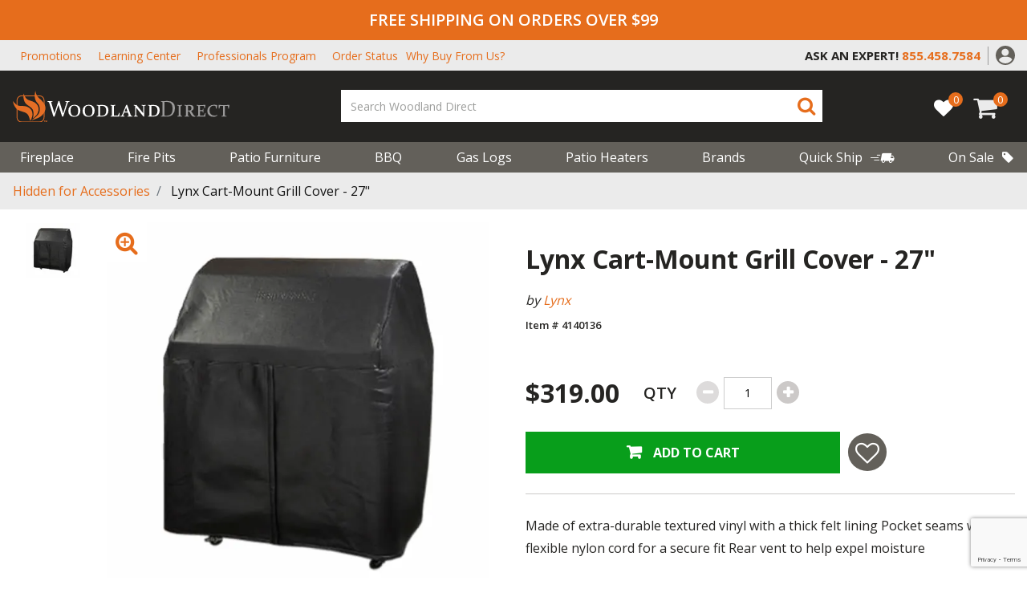

--- FILE ---
content_type: text/html;charset=UTF-8
request_url: https://www.woodlanddirect.com/lynx-cart-mount-grill-cover---27/232385.html
body_size: 28021
content:
<!DOCTYPE html>
<html lang="en">
<head>
<!--[if gt IE 9]><!-->
<script>//common/scripts.isml</script>


<script>
    window.paypalDebugOn = 'production' === 'sandbox';
</script>

<script defer type="text/javascript" src="/on/demandware.static/Sites-woodland_us-Site/-/en_US/v1768474916892/js/main.js"></script>

    <script defer type="text/javascript" src="/on/demandware.static/Sites-woodland_us-Site/-/en_US/v1768474916892/js/productDetail.js"
        
        >
    </script>

    <script defer type="text/javascript" src="/on/demandware.static/Sites-woodland_us-Site/-/en_US/v1768474916892/js/product/pdpModal.js"
        
        >
    </script>





<!--<![endif]-->
<meta charset=UTF-8>

<meta http-equiv="x-ua-compatible" content="ie=edge">

<meta name="viewport" content="width=device-width, initial-scale=1">



    <title>
        Lynx Cart-Mount Grill Cover - 27&quot; | Woodland Direct
    </title>


    <meta name="description" content="Made of extra-durable textured vinyl with a thick felt lining Pocket seams with flexible nylon cord for a secure fit Rear vent to help expel moisture" />




    
                <meta property="og:image" content="https://assets.woodlanddirect.com/step-images/414CartMountGrillCover-helper.jpg
                    ">
    

    
                <meta property="og:title" content="Lynx Cart-Mount Grill Cover - 27&quot; | Woodland Direct
                    ">
    

    
                <meta property="og:description" content="Made of extra-durable textured vinyl with a thick felt lining Pocket seams with flexible nylon cord for a secure fit Rear vent to help expel moisture
                    ">
    

    
                <meta property="og:image:width" content="300
                    ">
    

    
                <meta property="og:image:height" content="300
                    ">
    

    
                <meta property="og:type" content="website
                    ">
    


<link rel="icon" type="image/png" href="/on/demandware.static/Sites-woodland_us-Site/-/default/dw0be6229f/images/favicons/favicon-196x196.png"
    sizes="196x196" />
<link rel="icon" type="image/png" href="/on/demandware.static/Sites-woodland_us-Site/-/default/dwb1df3cd5/images/favicons/favicon-96x96.png" sizes="96x96" />
<link rel="icon" type="image/png" href="/on/demandware.static/Sites-woodland_us-Site/-/default/dwadd8ab81/images/favicons/favicon-32x32.png" sizes="32x32" />
<link rel="icon" type="image/png" href="/on/demandware.static/Sites-woodland_us-Site/-/default/dw73eaa3f6/images/favicons/favicon-16x16.png" sizes="16x16" />
<link rel="icon" type="image/png" href="/on/demandware.static/Sites-woodland_us-Site/-/default/dwf797f16b/images/favicons/favicon-128.png" sizes="128x128" />

<link rel="stylesheet" href="/on/demandware.static/Sites-woodland_us-Site/-/en_US/v1768474916892/css/global.css" />

    <link rel="stylesheet" href="/on/demandware.static/Sites-woodland_us-Site/-/en_US/v1768474916892/css/product/detail.css"  />

    <link rel="stylesheet" href="/on/demandware.static/Sites-woodland_us-Site/-/en_US/v1768474916892/css/product/pdpModal.css"  />




    <meta name="msvalidate.01" content="ECD459721F7A8C872AF2A74C2684C319" />







<script src=https://rapid-cdn.yottaa.com/rapid/lib/fymc4T_YOZjaRg.js></script>


	

<script type="text/javascript">
	var _vis_opt_url = document.location.protocol + "//" + document.location.host + '/product' + document.location.pathname + document.location.search + document.location.hash;
</script>

<script type="text/javascript" id="vwoFormSubmission">
 var submitFormSubmission = function (formInstance, formSuccessValue) {
    window.VWO = window.VWO || [];
    window.VWO.push(['nls.formAnalysis.markSuccess', formInstance, formSuccessValue]);
  };
</script>




	

<script>var VWOPageContext = {};</script>

<script>
var VWOMeta = "Made of extra-durable textured vinyl with a thick felt lining Pocket seams with flexible nylon cord for a secure fit Rear vent to help expel moisture",
	VWOKeywords = "";
</script>





<!-- Start VWO Async Code -->
<script type='text/javascript'>
var _vwo_code=(function(){
var account_id=554244,
settings_tolerance=2000,
library_tolerance=2500,
use_existing_jquery=false,
_vis_opt_url = window._vis_opt_url || document.URL,
// DO NOT EDIT BELOW THIS LINE
f=false,d=document;return{use_existing_jquery:function(){return use_existing_jquery;},library_tolerance:function(){return library_tolerance;},finish:function(){if(!f){f=true;var a=d.getElementById('_vis_opt_path_hides');if(a)a.parentNode.removeChild(a);}},finished:function(){return f;},load:function(a){var b=d.createElement('script');b.src=a;b.type='text/javascript';b.innerText;b.onerror=function(){_vwo_code.finish();};d.getElementsByTagName('head')[0].appendChild(b);},init:function(){settings_timer=setTimeout('_vwo_code.finish()',settings_tolerance);var a=d.createElement('style'),b='body{opacity:0 !important;filter:alpha(opacity=0) !important;background:none !important;}',h=d.getElementsByTagName('head')[0];a.setAttribute('id','_vis_opt_path_hides');a.setAttribute('type','text/css');if(a.styleSheet)a.styleSheet.cssText=b;else a.appendChild(d.createTextNode(b));h.appendChild(a);this.load('//dev.visualwebsiteoptimizer.com/j.php?a='+account_id+'&u='+encodeURIComponent(_vis_opt_url)+'&s=dw&r='+Math.random());return settings_timer;}};}());_vwo_settings_timer=_vwo_code.init();
</script>
<!-- End VWO Async Code -->


<script>
    var pageAction = 'productshow';
    window.dataLayer = window.dataLayer || [];
    dataLayer.push({"PageType":"ProductPage","ProductID":"232385","brand":"Lynx","productLine":"","event":"pdp","ecommerce":{"detail":{"actionField":{"list":"Product Detail Page"},"products":[{"id":"232385","name":"Lynx Cart-Mount Grill Cover - 27\"","category":"Hidden for Accessories","categoryID":"hidden-accessories","price":"319.00","brand":"Lynx","productType":"simple","productLine":"","itemNumber":"4140136","imageUrl":"https://d2zjr2e3be66hk.cloudfront.net/[base64]","productUrl":"https://www.woodlanddirect.com/lynx-cart-mount-grill-cover---27/232385.html","fireBrand":false}]}},"productType":"simple","itemNumber":"4140136","fireBrand":false});
</script>

<script>
    window.dataLayer = window.dataLayer || [];
    dataLayer.push({"environment":"production","demandwareID":"ac4thBD5UUIuXjWJA76EqZZJar","loggedInState":false,"pageLanguage":"en_US","registered":false,"email":"","emailHash":"","user_id":""});
</script>


<!-- Google Tag Manager -->
<script>(function(w,d,s,l,i){w[l]=w[l]||[];w[l].push({'gtm.start':
new Date().getTime(),event:'gtm.js'});var f=d.getElementsByTagName(s)[0],
j=d.createElement(s),dl=l!='dataLayer'?'&l='+l:'';j.async=true;j.src=
'https://www.googletagmanager.com/gtm.js?id='+i+dl;f.parentNode.insertBefore(j,f);
})(window,document,'script','dataLayer','GTM-TF885TG');</script>
<!-- End Google Tag Manager -->


<script defer src="/on/demandware.static/Sites-woodland_us-Site/-/en_US/v1768474916892/js/tagmanager.js"></script>



    <script defer type="text/javascript" id="sig-api" data-order-session-id="aHR0cHM6Ly93d3cud29vZGxhbmRkaXJlY3QuY29tL2EyYTljNzI5MGMxMTBmYzNiNWMwODIzMDgw" src="https://cdn-scripts.signifyd.com/api/script-tag.js"></script>


<!-- Marketing Cloud Analytics -->
<script type="text/javascript" src="//514001490.collect.igodigital.com/collect.js"></script>
<!-- End Marketing Cloud Analytics -->



<!-- TrustBox script -->
<script type="text/javascript" src="//widget.trustpilot.com/bootstrap/v5/tp.widget.bootstrap.min.js" async></script>
<!-- End TrustBox script -->

<!-- LiveConnectTag for advertisers -->
<script type="text/javascript" src="//b-code.liadm.com/a-07du.min.js" async="true" charset="utf-8"></script>
<!-- LiveConnectTag for advertisers -->

<link rel="canonical" href="https://www.woodlanddirect.com/lynx-cart-mount-grill-cover---27/232385.html" />

<script type="text/javascript">//<!--
/* <![CDATA[ (head-active_data.js) */
var dw = (window.dw || {});
dw.ac = {
    _analytics: null,
    _events: [],
    _category: "",
    _searchData: "",
    _anact: "",
    _anact_nohit_tag: "",
    _analytics_enabled: "true",
    _timeZone: "US/Eastern",
    _capture: function(configs) {
        if (Object.prototype.toString.call(configs) === "[object Array]") {
            configs.forEach(captureObject);
            return;
        }
        dw.ac._events.push(configs);
    },
	capture: function() { 
		dw.ac._capture(arguments);
		// send to CQ as well:
		if (window.CQuotient) {
			window.CQuotient.trackEventsFromAC(arguments);
		}
	},
    EV_PRD_SEARCHHIT: "searchhit",
    EV_PRD_DETAIL: "detail",
    EV_PRD_RECOMMENDATION: "recommendation",
    EV_PRD_SETPRODUCT: "setproduct",
    applyContext: function(context) {
        if (typeof context === "object" && context.hasOwnProperty("category")) {
        	dw.ac._category = context.category;
        }
        if (typeof context === "object" && context.hasOwnProperty("searchData")) {
        	dw.ac._searchData = context.searchData;
        }
    },
    setDWAnalytics: function(analytics) {
        dw.ac._analytics = analytics;
    },
    eventsIsEmpty: function() {
        return 0 == dw.ac._events.length;
    }
};
/* ]]> */
// -->
</script>
<script type="text/javascript">//<!--
/* <![CDATA[ (head-cquotient.js) */
var CQuotient = window.CQuotient = {};
CQuotient.clientId = 'bdzg-woodland_us';
CQuotient.realm = 'BDZG';
CQuotient.siteId = 'woodland_us';
CQuotient.instanceType = 'prd';
CQuotient.locale = 'en_US';
CQuotient.fbPixelId = '__UNKNOWN__';
CQuotient.activities = [];
CQuotient.cqcid='';
CQuotient.cquid='';
CQuotient.cqeid='';
CQuotient.cqlid='';
CQuotient.apiHost='api.cquotient.com';
/* Turn this on to test against Staging Einstein */
/* CQuotient.useTest= true; */
CQuotient.useTest = ('true' === 'false');
CQuotient.initFromCookies = function () {
	var ca = document.cookie.split(';');
	for(var i=0;i < ca.length;i++) {
	  var c = ca[i];
	  while (c.charAt(0)==' ') c = c.substring(1,c.length);
	  if (c.indexOf('cqcid=') == 0) {
		CQuotient.cqcid=c.substring('cqcid='.length,c.length);
	  } else if (c.indexOf('cquid=') == 0) {
		  var value = c.substring('cquid='.length,c.length);
		  if (value) {
		  	var split_value = value.split("|", 3);
		  	if (split_value.length > 0) {
			  CQuotient.cquid=split_value[0];
		  	}
		  	if (split_value.length > 1) {
			  CQuotient.cqeid=split_value[1];
		  	}
		  	if (split_value.length > 2) {
			  CQuotient.cqlid=split_value[2];
		  	}
		  }
	  }
	}
}
CQuotient.getCQCookieId = function () {
	if(window.CQuotient.cqcid == '')
		window.CQuotient.initFromCookies();
	return window.CQuotient.cqcid;
};
CQuotient.getCQUserId = function () {
	if(window.CQuotient.cquid == '')
		window.CQuotient.initFromCookies();
	return window.CQuotient.cquid;
};
CQuotient.getCQHashedEmail = function () {
	if(window.CQuotient.cqeid == '')
		window.CQuotient.initFromCookies();
	return window.CQuotient.cqeid;
};
CQuotient.getCQHashedLogin = function () {
	if(window.CQuotient.cqlid == '')
		window.CQuotient.initFromCookies();
	return window.CQuotient.cqlid;
};
CQuotient.trackEventsFromAC = function (/* Object or Array */ events) {
try {
	if (Object.prototype.toString.call(events) === "[object Array]") {
		events.forEach(_trackASingleCQEvent);
	} else {
		CQuotient._trackASingleCQEvent(events);
	}
} catch(err) {}
};
CQuotient._trackASingleCQEvent = function ( /* Object */ event) {
	if (event && event.id) {
		if (event.type === dw.ac.EV_PRD_DETAIL) {
			CQuotient.trackViewProduct( {id:'', alt_id: event.id, type: 'raw_sku'} );
		} // not handling the other dw.ac.* events currently
	}
};
CQuotient.trackViewProduct = function(/* Object */ cqParamData){
	var cq_params = {};
	cq_params.cookieId = CQuotient.getCQCookieId();
	cq_params.userId = CQuotient.getCQUserId();
	cq_params.emailId = CQuotient.getCQHashedEmail();
	cq_params.loginId = CQuotient.getCQHashedLogin();
	cq_params.product = cqParamData.product;
	cq_params.realm = cqParamData.realm;
	cq_params.siteId = cqParamData.siteId;
	cq_params.instanceType = cqParamData.instanceType;
	cq_params.locale = CQuotient.locale;
	
	if(CQuotient.sendActivity) {
		CQuotient.sendActivity(CQuotient.clientId, 'viewProduct', cq_params);
	} else {
		CQuotient.activities.push({activityType: 'viewProduct', parameters: cq_params});
	}
};
/* ]]> */
// -->
</script>
<!-- Demandware Apple Pay -->

<style type="text/css">ISAPPLEPAY{display:inline}.dw-apple-pay-button,.dw-apple-pay-button:hover,.dw-apple-pay-button:active{background-color:black;background-image:-webkit-named-image(apple-pay-logo-white);background-position:50% 50%;background-repeat:no-repeat;background-size:75% 60%;border-radius:5px;border:1px solid black;box-sizing:border-box;margin:5px auto;min-height:30px;min-width:100px;padding:0}
.dw-apple-pay-button:after{content:'Apple Pay';visibility:hidden}.dw-apple-pay-button.dw-apple-pay-logo-white{background-color:white;border-color:white;background-image:-webkit-named-image(apple-pay-logo-black);color:black}.dw-apple-pay-button.dw-apple-pay-logo-white.dw-apple-pay-border{border-color:black}</style>


   <script type="application/ld+json">
        {"@context":"http://schema.org/","@type":"Product","name":"Lynx Cart-Mount Grill Cover - 27\"","description":"Made of extra-durable textured vinyl with a thick felt lining Pocket seams with flexible nylon cord for a secure fit Rear vent to help expel moisture","mpn":"4140136","sku":"4140136","brand":{"@type":"Thing","name":"Lynx"},"image":["https://d2zjr2e3be66hk.cloudfront.net/[base64]"],"offers":{"url":{},"@type":"Offer","priceCurrency":"USD","price":"319.00","availability":"http://schema.org/InStock"}}
    </script>


</head>
<body>
<!-- Google Tag Manager (noscript) -->
<noscript><iframe src="https://load.wdfire1.woodlanddirect.com/ns.html?id=GTM-TF885TG" height="0" width="0" style="display:none;visibility:hidden"></iframe></noscript>
<!-- End Google Tag Manager (noscript) -->

<div class="page" data-action="Product-Show" data-querystring="pid=232385">
<header>
  

  <a href="#maincontent" class="skip" aria-label="Skip to main content">Skip to main content</a>
<a href="#footercontent" class="skip" aria-label="Skip to footer content">Skip to footer content</a>
  <div class="header-alerts">
    
	 


	
    
        <div class="header-banner header-banner-promotion" data-banner-id="header-banner-promotion">
<div class="d-none d-md-block">FREE SHIPPING ON ORDERS OVER $99</div>
<div class="d-md-none">FREE SHIPPING OVER $99</div>
</div>
    

 
	
  </div>
  <div id="placeholder-div" class="invisible"></div>
  <nav role="navigation">
    <div class="utility-menu is-persistent-hide">
      <div class="header container">
        <div class="justify-content-between align-items-center d-sm-block d-lg-flex">
          
          <div class="header-top-links is-persistent-hide">
            
	 


	
    
        <style type="text/css">@media (max-width:1299px) {
nav[role='navigation'] .why-buy-top-header a:after {
   content: 'Why Buy From Us?';
   display: inline-block !important;
   text-transform: capitalize;
   color: #e66d1c;
  }
}
</style>
<ul class="m-0 d-flex align-items-center">
        <li><a href="https://www.woodlanddirect.com/current-promotions">Promotions</a></li>
	<li><a href="https://www.woodlanddirect.com/learning-center.html">Learning Center</a></li>
	<li><a href="https://www.woodlanddirect.com/professional">Professionals Program</a></li>
        <li><a href="https://www.woodlanddirect.com/order-status">Order Status</a></li>
	<li><div class="d-none d-sm-none d-lg-block why-buy-top-header"><a class="text-uppercase m-0" href="https://www.woodlanddirect.com/learning-center/why-buy-from-the-experts-in-fire.html">
<span class="d-none d-xl-block text-capitalize">Why Buy From The Experts In Fire?</span></a></div>
	</li>
</ul>
    

 
	
          </div>
          <div
            class="no-gutters d-flex flex-nowrap row justify-content-md-end justify-content-between align-items-center">
            <div class="col-md-11 col-lg-auto content-slot d-flex justify-content-center">
              
	 


	
    
        <div class="py-2 contact-content-container">
        <span class="utility-content-ask" style="font-weight:700;">ASK AN EXPERT!</span>
        
        <a href="tel:+18009191904">
        <i class="fa fa-phone text-primary"></i>
        <span class="text-primary utility-content-phone" style="font-weight:700;">800.919.1904</span>
        </a>
        
        </div>
        
        <style>
        .content-slot .utility-content-ask {
        color: #252422;
        display: inline-block;
        }
        
        .utility-content-ask {
        font-size: 13px;
        }
        
        .utility-content-phone {
        padding-left: 5px;
        font-size: 13px;
        }
        
        .contact-content-container .fa-phone {
        display: none;
        }
        
        .is-persistent .utility-content-phone {
        font-size: 15px;
        padding-left: 0;
        }
        
        .is-persistent .content-slot .utility-content-ask {
        color: white;
        display: block;
        font-size: 11px;
        }
        
        @media screen and (min-width: 1025px) {
        .contact-content-container::after {
        content: '';
        position: absolute;
        height: 60%;
        right: -10px;
        top: 8px;
        border-right: 1px solid #9b9a9a;
        }
        
        .is-persistent .contact-content-container::after {
        border-right: none;
        }
        
        .utility-content-ask,
        .is-persistent .content-slot .utility-content-ask {
        font-size: 18px;
        }
        
        .utility-content-phone,
        .is-persistent .utility-content-phone {
        font-size: 18px;
        }
        }
        
        @media screen and (min-width: 992px) {
        .utility-content-phone {
        padding-left: 0;
        }
        
        .is-persistent .content-slot .utility-content-phone {
        padding-left: 10px;
        }
        
        .is-persistent .content-slot .utility-content-ask {
        display: inline-block;
        }
        
        .contact-content-container .fa-phone {
        font-size: 22px;
        }
        }
        
        .is-persistent .content-slot .fa-phone {
        display: none;
        }
        
        </style>
    

 
	

            </div>
            <div class="col-auto d-none d-md-block">
              <div class="header-account">
                
    <div class="user d-none d-lg-block">
        <a href="https://www.woodlanddirect.com/login" role="button"
            aria-label="Login to your account">
            <img src="/on/demandware.static/Sites-woodland_us-Site/-/default/dwc924ece5/images/header/account-icon.svg" height="24" width="24"
                alt="Cart {0} Items" />
        </a>
    </div>

                

              </div>
            </div>
            <button name="show-search-button d-block d-md-none" class="text-primary show-search-button"
              aria-label="Show Search Bar">
              <span class="fa fa-search text-primary show-search-icon d-none"></span>
              <span class="fa fa-close text-primary close-button"></span>
            </button>
          </div>
        </div>
      </div>
    </div>
    <div class="header container">
      <div class="row justify-content-between align-items-center flex-nowrap">
        <div class="col-auto is-persistent-show">
          <a class="logo-home" href="/">
            <img class="" src="/on/demandware.static/Sites-woodland_us-Site/-/default/dw7638edca/images/logo-small.svg"
              alt="Woodland Direct" />
          </a>
        </div>

        <div class="col-auto is-persistent-show content-slot">
          
	 


	
    
        <div class="py-2 contact-content-container">
        <span class="utility-content-ask" style="font-weight:700;">ASK AN EXPERT!</span>
        
        <a href="tel:+18009191904">
        <i class="fa fa-phone text-primary"></i>
        <span class="text-primary utility-content-phone" style="font-weight:700;">800.919.1904</span>
        </a>
        
        </div>
        
        <style>
        .content-slot .utility-content-ask {
        color: #252422;
        display: inline-block;
        }
        
        .utility-content-ask {
        font-size: 13px;
        }
        
        .utility-content-phone {
        padding-left: 5px;
        font-size: 13px;
        }
        
        .contact-content-container .fa-phone {
        display: none;
        }
        
        .is-persistent .utility-content-phone {
        font-size: 15px;
        padding-left: 0;
        }
        
        .is-persistent .content-slot .utility-content-ask {
        color: white;
        display: block;
        font-size: 11px;
        }
        
        @media screen and (min-width: 1025px) {
        .contact-content-container::after {
        content: '';
        position: absolute;
        height: 60%;
        right: -10px;
        top: 8px;
        border-right: 1px solid #9b9a9a;
        }
        
        .is-persistent .contact-content-container::after {
        border-right: none;
        }
        
        .utility-content-ask,
        .is-persistent .content-slot .utility-content-ask {
        font-size: 18px;
        }
        
        .utility-content-phone,
        .is-persistent .utility-content-phone {
        font-size: 18px;
        }
        }
        
        @media screen and (min-width: 992px) {
        .utility-content-phone {
        padding-left: 0;
        }
        
        .is-persistent .content-slot .utility-content-phone {
        padding-left: 10px;
        }
        
        .is-persistent .content-slot .utility-content-ask {
        display: inline-block;
        }
        
        .contact-content-container .fa-phone {
        font-size: 22px;
        }
        }
        
        .is-persistent .content-slot .fa-phone {
        display: none;
        }
        
        </style>
    

 
	
        </div>

        <div class="col-auto is-persistent-hide d-lg-none">
          <button class="navbar-toggler text-light" type="button" aria-controls="sg-navbar-collapse"
            aria-expanded="false" aria-label="Toggle navigation">
            <span class="fa fa-mobile-menu text-light"></span>
            <span class="d-block">Menu</span>
          </button>
        </div>
        <div class="col-auto is-persistent-hide pr-0 pl-0 pl-md-3 mx-auto my-0">
          <div class="navbar-header brand">
            <a class="logo-home" href="/">
              <img class="" src="/on/demandware.static/Sites-woodland_us-Site/-/default/dwc926be11/images/logo.svg"
                alt="Woodland Direct" />
            </a>
          </div>
        </div>

        <div class="col-auto flex-lg-grow-1 header-search-container">
          <div class="col header-middle-menu">
            <button name="show-search-button" class="text-primary show-search-button d-none d-sm-block d-md-none"
              aria-label="Show Search Bar">
              <span class="fa fa-search text-primary show-search-icon"></span>
              <span class="fa fa-close text-primary close-button"></span>
            </button>
            <div class="search hidden-md-down">
              <div class="site-search">
  <form
    role="search"
    action="/search"
    method="get"
    name="simpleSearch"
  >
    <input
      class="form-control search-field"
      type="text"
      name="q"
      value=""
      required
      placeholder="Search Woodland Direct"
      role="combobox"
      aria-describedby="search-assistive-text"
      aria-haspopup="listbox"
      aria-owns="search-results"
      aria-expanded="false"
      aria-autocomplete="list"
      aria-activedescendant=""
      aria-controls="search-results"
      aria-label="Enter Keyword or Item No."
      autocomplete="off"
    />
    <button
      type="submit"
      name="search-button"
      class="search-button"
      aria-label="Submit search keywords"
    >
      <span class="fa fa-search text-primary"></span>
      <span class="fa fa-search text-light persistent-mobile-icon"></span>
    </button>
    <div
      class="suggestions-wrapper"
      data-url="/on/demandware.store/Sites-woodland_us-Site/en_US/SearchServices-GetSuggestions?q="
    ></div>
    <input type="hidden" value="en_US" name="lang" />
  </form>
</div>



            </div>
          </div>

          <div class="einstein_suggestions_desktop einstein_suggestions">
            

	
<!-- =============== This snippet of JavaScript handles fetching the dynamic recommendations from the remote recommendations server
and then makes a call to render the configured template with the returned recommended products: ================= -->

<script>
(function(){
// window.CQuotient is provided on the page by the Analytics code:
var cq = window.CQuotient;
var dc = window.DataCloud;
var isCQ = false;
var isDC = false;
if (cq && ('function' == typeof cq.getCQUserId)
&& ('function' == typeof cq.getCQCookieId)
&& ('function' == typeof cq.getCQHashedEmail)
&& ('function' == typeof cq.getCQHashedLogin)) {
isCQ = true;
}
if (dc && ('function' == typeof dc.getDCUserId)) {
isDC = true;
}
if (isCQ || isDC) {
var recommender = '[[&quot;full-site-recommender&quot;]]';
var slotRecommendationType = decodeHtml('RECOMMENDATION');
// removing any leading/trailing square brackets and escaped quotes:
recommender = recommender.replace(/\[|\]|&quot;/g, '');
var separator = '|||';
var slotConfigurationUUID = '30e90d416f0bd84e0db57c85eb';
var contextAUID = decodeHtml('');
var contextSecondaryAUID = decodeHtml('');
var contextAltAUID = decodeHtml('');
var contextType = decodeHtml('');
var anchorsArray = [];
var contextAUIDs = contextAUID.split(separator);
var contextSecondaryAUIDs = contextSecondaryAUID.split(separator);
var contextAltAUIDs = contextAltAUID.split(separator);
var contextTypes = contextType.split(separator);
var slotName = decodeHtml('einsteinSearchSuggestions');
var slotConfigId = decodeHtml('Search Rec test - desktop');
var slotConfigTemplate = decodeHtml('slots/recommendation/einsteinSearchProducts.isml');
if (contextAUIDs.length == contextSecondaryAUIDs.length) {
for (i = 0; i < contextAUIDs.length; i++) {
anchorsArray.push({
id: contextAUIDs[i],
sku: contextSecondaryAUIDs[i],
type: contextTypes[i],
alt_id: contextAltAUIDs[i]
});
}
} else {
anchorsArray = [{id: contextAUID, sku: contextSecondaryAUID, type: contextType, alt_id: contextAltAUID}];
}
var urlToCall = '/on/demandware.store/Sites-woodland_us-Site/en_US/CQRecomm-Start';
var params = null;
if (isCQ) {
params = {
userId: cq.getCQUserId(),
cookieId: cq.getCQCookieId(),
emailId: cq.getCQHashedEmail(),
loginId: cq.getCQHashedLogin(),
anchors: anchorsArray,
slotId: slotName,
slotConfigId: slotConfigId,
slotConfigTemplate: slotConfigTemplate,
ccver: '1.03'
};
}
// console.log("Recommendation Type - " + slotRecommendationType + ", Recommender Selected - " + recommender);
if (isDC && slotRecommendationType == 'DATA_CLOUD_RECOMMENDATION') {
// Set DC variables for API call
dcIndividualId = dc.getDCUserId();
dcUrl = dc.getDCPersonalizationPath();
if (dcIndividualId && dcUrl && dcIndividualId != '' && dcUrl != '') {
// console.log("Fetching CDP Recommendations");
var productRecs = {};
productRecs[recommender] = getCDPRecs(dcUrl, dcIndividualId, recommender);
cb(productRecs);
}
} else if (isCQ && slotRecommendationType != 'DATA_CLOUD_RECOMMENDATION') {
if (cq.getRecs) {
cq.getRecs(cq.clientId, recommender, params, cb);
} else {
cq.widgets = cq.widgets || [];
cq.widgets.push({
recommenderName: recommender,
parameters: params,
callback: cb
});
}
}
};
function decodeHtml(html) {
var txt = document.createElement("textarea");
txt.innerHTML = html;
return txt.value;
}
function cb(parsed) {
var arr = parsed[recommender].recs;
if (arr && 0 < arr.length) {
var filteredProductIds = '';
for (i = 0; i < arr.length; i++) {
filteredProductIds = filteredProductIds + 'pid' + i + '=' + encodeURIComponent(arr[i].id) + '&';
}
filteredProductIds = filteredProductIds.substring(0, filteredProductIds.length - 1);//to remove the trailing '&'
var formData = 'auid=' + encodeURIComponent(contextAUID)
+ '&scid=' + slotConfigurationUUID
+ '&' + filteredProductIds;
var request = new XMLHttpRequest();
request.open('POST', urlToCall, true);
request.setRequestHeader('Content-type', 'application/x-www-form-urlencoded');
request.onreadystatechange = function() {
if (this.readyState === 4) {
// Got the product data from DW, showing the products now by changing the inner HTML of the DIV:
var divId = 'cq_recomm_slot-' + slotConfigurationUUID;
document.getElementById(divId).innerHTML = this.responseText;
//find and evaluate scripts in response:
var scripts = document.getElementById(divId).getElementsByTagName('script');
if (null != scripts) {
for (var i=0;i<scripts.length;i++) {//not combining script snippets on purpose
var srcScript = document.createElement('script');
srcScript.text = scripts[i].innerHTML;
srcScript.asynch = scripts[i].asynch;
srcScript.defer = scripts[i].defer;
srcScript.type = scripts[i].type;
srcScript.charset = scripts[i].charset;
document.head.appendChild( srcScript );
document.head.removeChild( srcScript );
}
}
}
};
request.send(formData);
request = null;
}
};
})();
</script>
<!-- The DIV tag id below is unique on purpose in case there are multiple recommendation slots on the same .isml page: -->
<div id="cq_recomm_slot-30e90d416f0bd84e0db57c85eb"></div>
<!-- ====================== snippet ends here ======================== -->
 
	
          </div>
        </div>

        <div class="col-auto pl-0 d-flex align-items-center">
          
<a href="https://www.woodlanddirect.com/my-list" class="wishlist-link">
  <div class="wishlist-quantity" data-modal-url="/on/demandware.store/Sites-woodland_us-Site/en_US/Wishlist-WishlistModalForm"
    data-product-ids="[]" data-product-count="0" data-multi-list="false">0</div>
  <i class="fa fa-heart" aria-hidden="true"></i>  
</a>
          <div class="minicart d-inline-block" data-action-url="/minicart"
            data-cart-url="/cart" data-client-assets-root="/on/demandware.static/Sites-woodland_us-Site/-/en_US/v1768474916892/">
            <div class="minicart-total hide-link-med">
    <a class="minicart-link" href="https://www.woodlanddirect.com/cart" title="Cart 0 Items" aria-label="Cart 0 Items" aria-haspopup="true" data-toggle="modal" data-target="#slide-out-cart">
        <span class="fa fa-cart text-light"></span>
        <span class="minicart-quantity">
            0
        </span>
    </a>
</div>
<div class="slideout-minicart vh-100 modal" tabindex="-1" id="slide-out-cart" role="dialog"></div>

          </div>

          <button class="back-to-top" title="Back to top"
            aria-label="Back to top">

            <span class="fa fa-chevron_up text-primary mx-auto"></span>
            <span class="text-light">Back to top</span>
          </button>
        </div>
      </div>
    </div>

    <div class="main-menu-container is-persistent-hide">
      <div class="header container">
        <div class="row justify-content-between align-items-center flex-nowrap">
          <div class="col-12 pr-0">
            <div class="main-menu navbar-toggleable-md menu-toggleable-left multilevel-dropdown d-none d-lg-block"
              id="sg-navbar-collapse">
              

<nav class="navbar navbar-expand-lg col-12">
    <div class="menu-group" role="navigation">
        <div class="mobile-menu-nav d-lg-none col-12 p-0">
            <div class="close-menu">
                <a class="float-right text-white d-flex align-items-center mobile-home-button" href="/" aria-label="Go Home">
                    <i class="fa fa-home pr-1"></i>
                     HOME
                </a>
                <button role="button" aria-label="Close Menu">
                    <span class="fa fa-close d-block text-light"></span>
                    Close
                </button>
            </div>
            <div class="back close-l2">
                <button role="button" aria-label="Back to previous menu">
                    <span class="fa fa-chevron_left"></span>
                    <span>Menu</span>
                </button>
            </div>
        </div>

        <ul class="nav navbar-nav flex-nowrap outer-level justify-content-between" role="menu">
            
                
                    
                        <li class="nav-item dropdown" role="presentation">
                            <a href="/fireplace/" id="fireplace" class="nav-link dropdown-toggle" role="button" data-toggle="dropdown" aria-haspopup="true" aria-expanded="false" tabindex="0">Fireplace
                            <span class="fa fa-chevron_right d-lg-none"></span>
                            </a>
                            
                          
                        
                          <div
                            class="nav-dropdown-container first-level ">
                            <ul class="dropdown-menu" role="menu" aria-hidden="true" aria-label="fireplace">
  
  
  
    
      
        <li class="dropdown-item contains-dropdown" role="presentation">
          <a href="/quick-ship-fireplaces/" id="quick-ship-fireplaces" class="dropdown-link">
            Quick Ship Fireplaces
            <span class="fa fa-chevron_right d-lg-none"></span>
          </a>
          <div class="nav-dropdown-container second-level">
            <ul class="dropdown-menu" role="menu" aria-hidden="true" aria-label="quick-ship-fireplaces">
              <h3 class="d-lg-none">Quick Ship Fireplaces</h3>

              <li class="view-all-link">
                <a class="font-weight-bolder pt-4 d-block d-lg-flex align-items-center" href="/quick-ship-fireplaces/">
                  <i class="fa fa-arrow-thin d-none d-lg-block pr-1 m-0"></i>
                  Shop All 
                </a>
              </li>
            </ul>
          </div>
        </li>
      
    
  
    
      <li class="dropdown-item contains-dropdown" role="presentation">
        <a href="/gas-fireplaces/" id="gas-fireplaces" class="dropdown-link" role="button" data-toggle="dropdown"
          aria-haspopup="true" aria-expanded="false" tabindex="0">
          Gas Fireplaces
          <span class="fa fa-chevron_right d-lg-none"></span>
        </a>
        
        <div class="nav-dropdown-container second-level">
          <ul class="dropdown-menu" role="menu" aria-hidden="true" aria-label="gas-fireplaces">
  
  
    
  
  
      
      <li class="dropdown-item" role="presentation">
        <a href="https://www.woodlanddirect.com/direct-vent-fireplaces/" id="gas-fireplaces" role="menuitem" class="dropdown-link" tabindex="-1">Direct Vent Fireplaces
          
        </a>
      </li>
    
  
      
      <li class="dropdown-item" role="presentation">
        <a href="https://www.woodlanddirect.com/ventless-fireplaces/" id="gas-fireplaces" role="menuitem" class="dropdown-link" tabindex="-1">Ventless Fireplaces
          
        </a>
      </li>
    
  
      
      <li class="dropdown-item" role="presentation">
        <a href="https://www.woodlanddirect.com/linear-fireplaces/" id="gas-fireplaces" role="menuitem" class="dropdown-link" tabindex="-1">Linear Fireplaces
          
        </a>
      </li>
    
  
      
      <li class="dropdown-item" role="presentation">
        <a href="https://www.woodlanddirect.com/multi-sided-fireplaces/" id="gas-fireplaces" role="menuitem" class="dropdown-link" tabindex="-1">Multi-Sided Fireplaces
          
        </a>
      </li>
    
  
  
    <li class="view-all-link">
      <a class="font-weight-bolder pt-4 d-block d-lg-flex align-items-center" href="/gas-fireplaces/">
          <i class="fa fa-arrow-thin d-none d-lg-block pr-1 m-0"></i>
        Shop All 
      </a>
    </li>
  
</ul>
        </div>
      </li>
    
  
    
      
        <li class="dropdown-item contains-dropdown" role="presentation">
          <a href="/wood-fireplaces/" id="wood-fireplaces" class="dropdown-link">
            Wood Fireplaces
            <span class="fa fa-chevron_right d-lg-none"></span>
          </a>
          <div class="nav-dropdown-container second-level">
            <ul class="dropdown-menu" role="menu" aria-hidden="true" aria-label="wood-fireplaces">
              <h3 class="d-lg-none">Wood Fireplaces</h3>

              <li class="view-all-link">
                <a class="font-weight-bolder pt-4 d-block d-lg-flex align-items-center" href="/wood-fireplaces/">
                  <i class="fa fa-arrow-thin d-none d-lg-block pr-1 m-0"></i>
                  Shop All 
                </a>
              </li>
            </ul>
          </div>
        </li>
      
    
  
    
      <li class="dropdown-item contains-dropdown" role="presentation">
        <a href="/electric-fireplaces/" id="electric-fireplaces" class="dropdown-link" role="button" data-toggle="dropdown"
          aria-haspopup="true" aria-expanded="false" tabindex="0">
          Electric Fireplaces
          <span class="fa fa-chevron_right d-lg-none"></span>
        </a>
        
        <div class="nav-dropdown-container second-level">
          <ul class="dropdown-menu" role="menu" aria-hidden="true" aria-label="electric-fireplaces">
  
  
    
  
  
      
      <li class="dropdown-item" role="presentation">
        <a href="/electric-inserts/" id="electric-fireplaces" role="menuitem" class="dropdown-link" tabindex="-1">Electric Inserts
          
        </a>
      </li>
    
  
      
      <li class="dropdown-item" role="presentation">
        <a href="/built-in-electric-fireplaces/" id="electric-fireplaces" role="menuitem" class="dropdown-link" tabindex="-1">Built-In Electric Fireplaces
          
        </a>
      </li>
    
  
      
      <li class="dropdown-item" role="presentation">
        <a href="/free-standing-electric-fireplaces/" id="electric-fireplaces" role="menuitem" class="dropdown-link" tabindex="-1">Free-Standing Electric Fireplaces
          
        </a>
      </li>
    
  
      
      <li class="dropdown-item" role="presentation">
        <a href="/see-through-electric-fireplaces/" id="electric-fireplaces" role="menuitem" class="dropdown-link" tabindex="-1">See-Through Electric Fireplaces
          
        </a>
      </li>
    
  
      
      <li class="dropdown-item" role="presentation">
        <a href="/wall-mounted-electric-fireplaces/" id="electric-fireplaces" role="menuitem" class="dropdown-link" tabindex="-1">Wall Mounted Electric Fireplaces
          
        </a>
      </li>
    
  
      
      <li class="dropdown-item" role="presentation">
        <a href="/outdoor-electric-fireplaces/" id="electric-fireplaces" role="menuitem" class="dropdown-link" tabindex="-1">Outdoor Electric Fireplaces
          
        </a>
      </li>
    
  
      
      <li class="dropdown-item" role="presentation">
        <a href="/electric-fireplace-log-sets/" id="electric-fireplaces" role="menuitem" class="dropdown-link" tabindex="-1">Electric Log Sets
          
        </a>
      </li>
    
  
  
    <li class="view-all-link">
      <a class="font-weight-bolder pt-4 d-block d-lg-flex align-items-center" href="/electric-fireplaces/">
          <i class="fa fa-arrow-thin d-none d-lg-block pr-1 m-0"></i>
        Shop All 
      </a>
    </li>
  
</ul>
        </div>
      </li>
    
  
    
      <li class="dropdown-item contains-dropdown" role="presentation">
        <a href="https://www.woodlanddirect.com/outdoor-fireplaces/" id="fireplace-outdoor-fireplaces" class="dropdown-link" role="button" data-toggle="dropdown"
          aria-haspopup="true" aria-expanded="false" tabindex="0">
          Outdoor Fireplaces
          <span class="fa fa-chevron_right d-lg-none"></span>
        </a>
        
        <div class="nav-dropdown-container second-level">
          <ul class="dropdown-menu" role="menu" aria-hidden="true" aria-label="fireplace-outdoor-fireplaces">
  
  
    
  
  
      
      <li class="dropdown-item" role="presentation">
        <a href="https://www.woodlanddirect.com/outdoor-fireplaces-gas/" id="fireplace-outdoor-fireplaces" role="menuitem" class="dropdown-link" tabindex="-1">Outdoor Gas Fireplaces
          
        </a>
      </li>
    
  
      
      <li class="dropdown-item" role="presentation">
        <a href="https://www.woodlanddirect.com/outdoor-fireplaces-wood-burning/" id="fireplace-outdoor-fireplaces" role="menuitem" class="dropdown-link" tabindex="-1">Outdoor Wood Fireplaces
          
        </a>
      </li>
    
  
      
      <li class="dropdown-item" role="presentation">
        <a href="/outdoor-fireplace-burners/" id="fireplace-outdoor-fireplaces" role="menuitem" class="dropdown-link" tabindex="-1">Outdoor Fireplace Burners
          
        </a>
      </li>
    
  
      
      <li class="dropdown-item" role="presentation">
        <a href="https://www.woodlanddirect.com/masonry-fireplace-kits/" id="fireplace-outdoor-fireplaces" role="menuitem" class="dropdown-link" tabindex="-1">Masonry Outdoor Fireplace Kits
          
        </a>
      </li>
    
  
  
    <li class="view-all-link">
      <a class="font-weight-bolder pt-4 d-block d-lg-flex align-items-center" href="https://www.woodlanddirect.com/outdoor-fireplaces/">
          <i class="fa fa-arrow-thin d-none d-lg-block pr-1 m-0"></i>
        Shop All 
      </a>
    </li>
  
</ul>
        </div>
      </li>
    
  
    
      <li class="dropdown-item contains-dropdown" role="presentation">
        <a href="/fireplace-inserts/" id="fireplace-inserts" class="dropdown-link" role="button" data-toggle="dropdown"
          aria-haspopup="true" aria-expanded="false" tabindex="0">
          Fireplace Inserts
          <span class="fa fa-chevron_right d-lg-none"></span>
        </a>
        
        <div class="nav-dropdown-container second-level">
          <ul class="dropdown-menu" role="menu" aria-hidden="true" aria-label="fireplace-inserts">
  
  
    
  
  
      
      <li class="dropdown-item" role="presentation">
        <a href="https://www.woodlanddirect.com/wood-stove-inserts/" id="fireplace-inserts" role="menuitem" class="dropdown-link" tabindex="-1">Wood Stove Inserts
          
        </a>
      </li>
    
  
      
      <li class="dropdown-item" role="presentation">
        <a href="/direct-vent-fireplace-inserts/" id="fireplace-inserts" role="menuitem" class="dropdown-link" tabindex="-1">Direct Vent Gas Firebox Inserts
          
        </a>
      </li>
    
  
      
      <li class="dropdown-item" role="presentation">
        <a href="/electric-fireplace-inserts/" id="fireplace-inserts" role="menuitem" class="dropdown-link" tabindex="-1">Electric Fireplace Inserts
          
        </a>
      </li>
    
  
  
    <li class="view-all-link">
      <a class="font-weight-bolder pt-4 d-block d-lg-flex align-items-center" href="/fireplace-inserts/">
          <i class="fa fa-arrow-thin d-none d-lg-block pr-1 m-0"></i>
        Shop All 
      </a>
    </li>
  
</ul>
        </div>
      </li>
    
  
    
      <li class="dropdown-item contains-dropdown" role="presentation">
        <a href="/fireplace-accessories/" id="fireplace-accessories" class="dropdown-link" role="button" data-toggle="dropdown"
          aria-haspopup="true" aria-expanded="false" tabindex="0">
          Fireplace Accessories
          <span class="fa fa-chevron_right d-lg-none"></span>
        </a>
        
        <div class="nav-dropdown-container second-level">
          <ul class="dropdown-menu" role="menu" aria-hidden="true" aria-label="fireplace-accessories">
  
  
  
      
      <li class="dropdown-item" role="presentation">
        <a href="/fireplace-doors/" id="fireplace-accessories" role="menuitem" class="dropdown-link" tabindex="-1">Fireplace Doors
          
        </a>
      </li>
    
  
      
      <li class="dropdown-item" role="presentation">
        <a href="https://www.woodlanddirect.com/firewood-racks/" id="fireplace-accessories" role="menuitem" class="dropdown-link" tabindex="-1">Firewood Racks
          
        </a>
      </li>
    
  
      
      <li class="dropdown-item" role="presentation">
        <a href="/fireplace-screens/" id="fireplace-accessories" role="menuitem" class="dropdown-link" tabindex="-1">Fireplace Screens
          
        </a>
      </li>
    
  
      
      <li class="dropdown-item" role="presentation">
        <a href="/fireplace-grates/" id="fireplace-accessories" role="menuitem" class="dropdown-link" tabindex="-1">Fireplace Grates
          
        </a>
      </li>
    
  
      
      <li class="dropdown-item" role="presentation">
        <a href="/fireplace-heaters-and-blowers/" id="fireplace-accessories" role="menuitem" class="dropdown-link" tabindex="-1">Fireplace Heaters &amp; Blowers
          
        </a>
      </li>
    
  
      
      <li class="dropdown-item" role="presentation">
        <a href="/fireplace-tools/" id="fireplace-accessories" role="menuitem" class="dropdown-link" tabindex="-1">Fireplace Tools
          
        </a>
      </li>
    
  
      
      <li class="dropdown-item" role="presentation">
        <a href="/fireplace-mantels/" id="fireplace-accessories" role="menuitem" class="dropdown-link" tabindex="-1">Fireplace Mantels
          
        </a>
      </li>
    
  
  
</ul>
        </div>
      </li>
    
  
    
      <li class="dropdown-item contains-dropdown" role="presentation">
        <a href="/chimney/" id="chimney" class="dropdown-link" role="button" data-toggle="dropdown"
          aria-haspopup="true" aria-expanded="false" tabindex="0">
          Chimney
          <span class="fa fa-chevron_right d-lg-none"></span>
        </a>
        
        <div class="nav-dropdown-container second-level">
          <ul class="dropdown-menu" role="menu" aria-hidden="true" aria-label="chimney">
  
  
    
  
  
      
      <li class="dropdown-item" role="presentation">
        <a href="/chimney-and-stove-pipe/" id="chimney" role="menuitem" class="dropdown-link" tabindex="-1">Chimney &amp; Stove Pipe
          
        </a>
      </li>
    
  
      
      <li class="dropdown-item" role="presentation">
        <a href="/chimney-caps/" id="chimney" role="menuitem" class="dropdown-link" tabindex="-1">Chimney Caps
          
        </a>
      </li>
    
  
      
      <li class="dropdown-item" role="presentation">
        <a href="/chimney-liners/" id="chimney" role="menuitem" class="dropdown-link" tabindex="-1">Chimney Liners
          
        </a>
      </li>
    
  
      
      <li class="dropdown-item" role="presentation">
        <a href="/chimney-fans/" id="chimney" role="menuitem" class="dropdown-link" tabindex="-1">Chimney Fans
          
        </a>
      </li>
    
  
      
      <li class="dropdown-item" role="presentation">
        <a href="/chimney-cleaning-and-repair/" id="chimney" role="menuitem" class="dropdown-link" tabindex="-1">Chimney Cleaning &amp; Repair
          
        </a>
      </li>
    
  
  
    <li class="view-all-link">
      <a class="font-weight-bolder pt-4 d-block d-lg-flex align-items-center" href="/chimney/">
          <i class="fa fa-arrow-thin d-none d-lg-block pr-1 m-0"></i>
        Shop All 
      </a>
    </li>
  
</ul>
        </div>
      </li>
    
  
    
      <li class="dropdown-item contains-dropdown" role="presentation">
        <a href="https://www.woodlanddirect.com/wood-stoves-furnaces/" id="fireplace-stoves-and-furnances" class="dropdown-link" role="button" data-toggle="dropdown"
          aria-haspopup="true" aria-expanded="false" tabindex="0">
          Stoves &amp; Furnaces
          <span class="fa fa-chevron_right d-lg-none"></span>
        </a>
        
        <div class="nav-dropdown-container second-level">
          <ul class="dropdown-menu" role="menu" aria-hidden="true" aria-label="fireplace-stoves-and-furnances">
  
  
    
  
  
      
      <li class="dropdown-item" role="presentation">
        <a href="https://www.woodlanddirect.com/wood-stoves/" id="fireplace-stoves-and-furnances" role="menuitem" class="dropdown-link" tabindex="-1">Wood Stoves
          
        </a>
      </li>
    
  
      
      <li class="dropdown-item" role="presentation">
        <a href="https://www.woodlanddirect.com/wood-stove-inserts/" id="fireplace-stoves-and-furnances" role="menuitem" class="dropdown-link" tabindex="-1">Wood Stove Inserts
          
        </a>
      </li>
    
  
      
      <li class="dropdown-item" role="presentation">
        <a href="https://www.woodlanddirect.com/gas-burning-wood-stoves/" id="fireplace-stoves-and-furnances" role="menuitem" class="dropdown-link" tabindex="-1">Gas Burning Stoves
          
        </a>
      </li>
    
  
      
      <li class="dropdown-item" role="presentation">
        <a href="https://www.woodlanddirect.com/wood-stove-accessories/" id="fireplace-stoves-and-furnances" role="menuitem" class="dropdown-link" tabindex="-1">Wood Stove Accessories
          
        </a>
      </li>
    
  
  
    <li class="view-all-link">
      <a class="font-weight-bolder pt-4 d-block d-lg-flex align-items-center" href="https://www.woodlanddirect.com/wood-stoves-furnaces/">
          <i class="fa fa-arrow-thin d-none d-lg-block pr-1 m-0"></i>
        Shop All 
      </a>
    </li>
  
</ul>
        </div>
      </li>
    
  
    
      <li class="dropdown-item contains-dropdown" role="presentation">
        <a href="/fireplace-brands/" id="fireplace-brands" class="dropdown-link" role="button" data-toggle="dropdown"
          aria-haspopup="true" aria-expanded="false" tabindex="0">
          Fireplace Brands
          <span class="fa fa-chevron_right d-lg-none"></span>
        </a>
        
        <div class="nav-dropdown-container second-level">
          <ul class="dropdown-menu" role="menu" aria-hidden="true" aria-label="fireplace-brands">
  
  
    
  
  
      
      <li class="dropdown-item" role="presentation">
        <a href="/fireplace-superior/" id="fireplace-brands" role="menuitem" class="dropdown-link" tabindex="-1">Superior
          
        </a>
      </li>
    
  
      
      <li class="dropdown-item" role="presentation">
        <a href="/fireplace-empire/" id="fireplace-brands" role="menuitem" class="dropdown-link" tabindex="-1">Empire
          
        </a>
      </li>
    
  
      
      <li class="dropdown-item" role="presentation">
        <a href="/fireplaces-montigo/" id="fireplace-brands" role="menuitem" class="dropdown-link" tabindex="-1">Montigo
          
        </a>
      </li>
    
  
      
      <li class="dropdown-item" role="presentation">
        <a href="/fireplace-napoleon/" id="fireplace-brands" role="menuitem" class="dropdown-link" tabindex="-1">Napoleon
          
        </a>
      </li>
    
  
      
      <li class="dropdown-item" role="presentation">
        <a href="/fireplace-majestic/" id="fireplace-brands" role="menuitem" class="dropdown-link" tabindex="-1">Majestic
          
        </a>
      </li>
    
  
      
      <li class="dropdown-item" role="presentation">
        <a href="/fireplace-isokern/" id="fireplace-brands" role="menuitem" class="dropdown-link" tabindex="-1">Isokern
          
        </a>
      </li>
    
  
      
      <li class="dropdown-item" role="presentation">
        <a href="/fireplace-modern-flames/" id="fireplace-brands" role="menuitem" class="dropdown-link" tabindex="-1">Modern Flames
          
        </a>
      </li>
    
  
  
    <li class="view-all-link">
      <a class="font-weight-bolder pt-4 d-block d-lg-flex align-items-center" href="/fireplace-brands/">
          <i class="fa fa-arrow-thin d-none d-lg-block pr-1 m-0"></i>
        Shop All 
      </a>
    </li>
  
</ul>
        </div>
      </li>
    
  
  
</ul>
                          </div>
                        </li>
                    
                
                    
                        <li class="nav-item dropdown" role="presentation">
                            <a href="/fire-pits/" id="fire-pits" class="nav-link dropdown-toggle" role="button" data-toggle="dropdown" aria-haspopup="true" aria-expanded="false" tabindex="0">Fire Pits
                            <span class="fa fa-chevron_right d-lg-none"></span>
                            </a>
                            
                          
                        
                          <div
                            class="nav-dropdown-container first-level ">
                            <ul class="dropdown-menu" role="menu" aria-hidden="true" aria-label="fire-pits">
  
  
  
    
      
        <li class="dropdown-item contains-dropdown" role="presentation">
          <a href="/quick-ship-fire-pits/" id="quick-ship-fire-pits" class="dropdown-link">
            Quick Ship Fire Pits
            <span class="fa fa-chevron_right d-lg-none"></span>
          </a>
          <div class="nav-dropdown-container second-level">
            <ul class="dropdown-menu" role="menu" aria-hidden="true" aria-label="quick-ship-fire-pits">
              <h3 class="d-lg-none">Quick Ship Fire Pits</h3>

              <li class="view-all-link">
                <a class="font-weight-bolder pt-4 d-block d-lg-flex align-items-center" href="/quick-ship-fire-pits/">
                  <i class="fa fa-arrow-thin d-none d-lg-block pr-1 m-0"></i>
                  Shop All 
                </a>
              </li>
            </ul>
          </div>
        </li>
      
    
  
    
      <li class="dropdown-item contains-dropdown" role="presentation">
        <a href="/gas-fire-pits/" id="gas-fire-pits" class="dropdown-link" role="button" data-toggle="dropdown"
          aria-haspopup="true" aria-expanded="false" tabindex="0">
          Gas Fire Pits
          <span class="fa fa-chevron_right d-lg-none"></span>
        </a>
        
        <div class="nav-dropdown-container second-level">
          <ul class="dropdown-menu" role="menu" aria-hidden="true" aria-label="gas-fire-pits">
  
  
    
  
  
      
      <li class="dropdown-item" role="presentation">
        <a href="/detroit-lions-gas-fire-pits/" id="gas-fire-pits" role="menuitem" class="dropdown-link" tabindex="-1">Detroit Lions
          
        </a>
      </li>
    
  
      
      <li class="dropdown-item" role="presentation">
        <a href="https://www.woodlanddirect.com/fire-bowls/" id="gas-fire-pits" role="menuitem" class="dropdown-link" tabindex="-1">Fire Bowls
          
        </a>
      </li>
    
  
      
      <li class="dropdown-item" role="presentation">
        <a href="https://www.woodlanddirect.com/fire-pit-tables/" id="gas-fire-pits" role="menuitem" class="dropdown-link" tabindex="-1">Fire Pit Tables
          
        </a>
      </li>
    
  
  
    <li class="view-all-link">
      <a class="font-weight-bolder pt-4 d-block d-lg-flex align-items-center" href="/gas-fire-pits/">
          <i class="fa fa-arrow-thin d-none d-lg-block pr-1 m-0"></i>
        Shop All 
      </a>
    </li>
  
</ul>
        </div>
      </li>
    
  
    
      
        <li class="dropdown-item contains-dropdown" role="presentation">
          <a href="/wood-burning-fire-pits/" id="wood-burning-fire-pits" class="dropdown-link">
            Wood Burning Fire Pits
            <span class="fa fa-chevron_right d-lg-none"></span>
          </a>
          <div class="nav-dropdown-container second-level">
            <ul class="dropdown-menu" role="menu" aria-hidden="true" aria-label="wood-burning-fire-pits">
              <h3 class="d-lg-none">Wood Burning Fire Pits</h3>

              <li class="view-all-link">
                <a class="font-weight-bolder pt-4 d-block d-lg-flex align-items-center" href="/wood-burning-fire-pits/">
                  <i class="fa fa-arrow-thin d-none d-lg-block pr-1 m-0"></i>
                  Shop All 
                </a>
              </li>
            </ul>
          </div>
        </li>
      
    
  
    
      <li class="dropdown-item contains-dropdown" role="presentation">
        <a href="/gas-fire-pit-burners/" id="gas-fire-pit-burners" class="dropdown-link" role="button" data-toggle="dropdown"
          aria-haspopup="true" aria-expanded="false" tabindex="0">
          Gas Fire Pit Burners
          <span class="fa fa-chevron_right d-lg-none"></span>
        </a>
        
        <div class="nav-dropdown-container second-level">
          <ul class="dropdown-menu" role="menu" aria-hidden="true" aria-label="gas-fire-pit-burners">
  
  
    
  
  
      
      <li class="dropdown-item" role="presentation">
        <a href="/linear-fire-pit-burners/" id="gas-fire-pit-burners" role="menuitem" class="dropdown-link" tabindex="-1">Linear Fire Pit Burners
          
        </a>
      </li>
    
  
      
      <li class="dropdown-item" role="presentation">
        <a href="/round-fire-pit-burners/" id="gas-fire-pit-burners" role="menuitem" class="dropdown-link" tabindex="-1">Round Fire Pit Burners
          
        </a>
      </li>
    
  
      
      <li class="dropdown-item" role="presentation">
        <a href="/square-fire-pit-burners/" id="gas-fire-pit-burners" role="menuitem" class="dropdown-link" tabindex="-1">Square Fire Pit Burners
          
        </a>
      </li>
    
  
      
      <li class="dropdown-item" role="presentation">
        <a href="/jet-fire-pit-burners/" id="gas-fire-pit-burners" role="menuitem" class="dropdown-link" tabindex="-1">Jet Fire Pit Burners
          
        </a>
      </li>
    
  
      
      <li class="dropdown-item" role="presentation">
        <a href="/unique-fire-pit-burners/" id="gas-fire-pit-burners" role="menuitem" class="dropdown-link" tabindex="-1">Unique Fire Pit Burners
          
        </a>
      </li>
    
  
      
      <li class="dropdown-item" role="presentation">
        <a href="/brass-fire-pit-burners/" id="gas-fire-pit-burners" role="menuitem" class="dropdown-link" tabindex="-1">Brass Fire Pit Burners
          
        </a>
      </li>
    
  
      
      <li class="dropdown-item" role="presentation">
        <a href="/fire-pit-ignition-systems/" id="gas-fire-pit-burners" role="menuitem" class="dropdown-link" tabindex="-1">Fire Pit Ignition Systems
          
        </a>
      </li>
    
  
  
    <li class="view-all-link">
      <a class="font-weight-bolder pt-4 d-block d-lg-flex align-items-center" href="/gas-fire-pit-burners/">
          <i class="fa fa-arrow-thin d-none d-lg-block pr-1 m-0"></i>
        Shop All 
      </a>
    </li>
  
</ul>
        </div>
      </li>
    
  
    
      
        <li class="dropdown-item contains-dropdown" role="presentation">
          <a href="/fire-pit-tables/" id="fire-pit-tables" class="dropdown-link">
            Fire Pit Tables
            <span class="fa fa-chevron_right d-lg-none"></span>
          </a>
          <div class="nav-dropdown-container second-level">
            <ul class="dropdown-menu" role="menu" aria-hidden="true" aria-label="fire-pit-tables">
              <h3 class="d-lg-none">Fire Pit Tables</h3>

              <li class="view-all-link">
                <a class="font-weight-bolder pt-4 d-block d-lg-flex align-items-center" href="/fire-pit-tables/">
                  <i class="fa fa-arrow-thin d-none d-lg-block pr-1 m-0"></i>
                  Shop All 
                </a>
              </li>
            </ul>
          </div>
        </li>
      
    
  
    
      
        <li class="dropdown-item contains-dropdown" role="presentation">
          <a href="/fire-bowls/" id="fire-bowls" class="dropdown-link">
            Fire Bowls
            <span class="fa fa-chevron_right d-lg-none"></span>
          </a>
          <div class="nav-dropdown-container second-level">
            <ul class="dropdown-menu" role="menu" aria-hidden="true" aria-label="fire-bowls">
              <h3 class="d-lg-none">Fire Bowls</h3>

              <li class="view-all-link">
                <a class="font-weight-bolder pt-4 d-block d-lg-flex align-items-center" href="/fire-bowls/">
                  <i class="fa fa-arrow-thin d-none d-lg-block pr-1 m-0"></i>
                  Shop All 
                </a>
              </li>
            </ul>
          </div>
        </li>
      
    
  
    
      <li class="dropdown-item contains-dropdown" role="presentation">
        <a href="https://www.woodlanddirect.com/outdoor-fireplaces/" id="firepits-outdoor-fireplaces" class="dropdown-link" role="button" data-toggle="dropdown"
          aria-haspopup="true" aria-expanded="false" tabindex="0">
          Outdoor Fireplaces
          <span class="fa fa-chevron_right d-lg-none"></span>
        </a>
        
        <div class="nav-dropdown-container second-level">
          <ul class="dropdown-menu" role="menu" aria-hidden="true" aria-label="firepits-outdoor-fireplaces">
  
  
    
  
  
      
      <li class="dropdown-item" role="presentation">
        <a href="https://www.woodlanddirect.com/outdoor-fireplaces-gas/" id="firepits-outdoor-fireplaces" role="menuitem" class="dropdown-link" tabindex="-1">Outdoor Gas Fireplaces
          
        </a>
      </li>
    
  
      
      <li class="dropdown-item" role="presentation">
        <a href="https://www.woodlanddirect.com/outdoor-fireplaces-wood-burning/" id="firepits-outdoor-fireplaces" role="menuitem" class="dropdown-link" tabindex="-1">Outdoor Wood Fireplaces
          
        </a>
      </li>
    
  
      
      <li class="dropdown-item" role="presentation">
        <a href="https://www.woodlanddirect.com/outdoor-fireplaces-masonry/" id="firepits-outdoor-fireplaces" role="menuitem" class="dropdown-link" tabindex="-1">Outdoor Masonry Fireplaces
          
        </a>
      </li>
    
  
      
      <li class="dropdown-item" role="presentation">
        <a href="https://www.woodlanddirect.com/indoor-to-outdoor-fireplaces/" id="firepits-outdoor-fireplaces" role="menuitem" class="dropdown-link" tabindex="-1">Indoor to Outdoor Fireplaces
          
        </a>
      </li>
    
  
      
      <li class="dropdown-item" role="presentation">
        <a href="https://www.woodlanddirect.com/outdoor-fireplaces-linear/" id="firepits-outdoor-fireplaces" role="menuitem" class="dropdown-link" tabindex="-1">Outdoor Linear Fireplaces
          
        </a>
      </li>
    
  
  
    <li class="view-all-link">
      <a class="font-weight-bolder pt-4 d-block d-lg-flex align-items-center" href="https://www.woodlanddirect.com/outdoor-fireplaces/">
          <i class="fa fa-arrow-thin d-none d-lg-block pr-1 m-0"></i>
        Shop All 
      </a>
    </li>
  
</ul>
        </div>
      </li>
    
  
    
      <li class="dropdown-item contains-dropdown" role="presentation">
        <a href="/fire-pit-media/" id="fire-pit-media" class="dropdown-link" role="button" data-toggle="dropdown"
          aria-haspopup="true" aria-expanded="false" tabindex="0">
          Fire Pit Media
          <span class="fa fa-chevron_right d-lg-none"></span>
        </a>
        
        <div class="nav-dropdown-container second-level">
          <ul class="dropdown-menu" role="menu" aria-hidden="true" aria-label="fire-pit-media">
  
  
    
  
  
      
      <li class="dropdown-item" role="presentation">
        <a href="https://www.woodlanddirect.com/fire-glass-and-lava-rock/" id="fire-pit-media" role="menuitem" class="dropdown-link" tabindex="-1">Fire Glass
          
        </a>
      </li>
    
  
      
      <li class="dropdown-item" role="presentation">
        <a href="/outdoor-gas-logs/" id="fire-pit-media" role="menuitem" class="dropdown-link" tabindex="-1">Outdoor Gas Logs
          
        </a>
      </li>
    
  
      
      <li class="dropdown-item" role="presentation">
        <a href="https://www.woodlanddirect.com/fireplace-lava-rock/" id="fire-pit-media" role="menuitem" class="dropdown-link" tabindex="-1">Lava Rock
          
        </a>
      </li>
    
  
  
    <li class="view-all-link">
      <a class="font-weight-bolder pt-4 d-block d-lg-flex align-items-center" href="/fire-pit-media/">
          <i class="fa fa-arrow-thin d-none d-lg-block pr-1 m-0"></i>
        Shop All 
      </a>
    </li>
  
</ul>
        </div>
      </li>
    
  
    
      
        <li class="dropdown-item contains-dropdown" role="presentation">
          <a href="/gas-tiki-torches/" id="gas-tiki-torches" class="dropdown-link">
            Gas Tiki Torches
            <span class="fa fa-chevron_right d-lg-none"></span>
          </a>
          <div class="nav-dropdown-container second-level">
            <ul class="dropdown-menu" role="menu" aria-hidden="true" aria-label="gas-tiki-torches">
              <h3 class="d-lg-none">Gas Tiki Torches</h3>

              <li class="view-all-link">
                <a class="font-weight-bolder pt-4 d-block d-lg-flex align-items-center" href="/gas-tiki-torches/">
                  <i class="fa fa-arrow-thin d-none d-lg-block pr-1 m-0"></i>
                  Shop All 
                </a>
              </li>
            </ul>
          </div>
        </li>
      
    
  
    
      <li class="dropdown-item contains-dropdown" role="presentation">
        <a href="/fire-pit-brands/" id="fire-pit-brands" class="dropdown-link" role="button" data-toggle="dropdown"
          aria-haspopup="true" aria-expanded="false" tabindex="0">
          Fire Pit Brands
          <span class="fa fa-chevron_right d-lg-none"></span>
        </a>
        
        <div class="nav-dropdown-container second-level">
          <ul class="dropdown-menu" role="menu" aria-hidden="true" aria-label="fire-pit-brands">
  
  
    
  
  
      
      <li class="dropdown-item" role="presentation">
        <a href="/fire-pits-flamecraft/" id="fire-pit-brands" role="menuitem" class="dropdown-link" tabindex="-1">FlameCraft
          
        </a>
      </li>
    
  
      
      <li class="dropdown-item" role="presentation">
        <a href="/fire-pits-the-outdoor-plus/" id="fire-pit-brands" role="menuitem" class="dropdown-link" tabindex="-1">The Outdoor Plus
          
        </a>
      </li>
    
  
      
      <li class="dropdown-item" role="presentation">
        <a href="/fire-pits-the-outdoor-greatroom/" id="fire-pit-brands" role="menuitem" class="dropdown-link" tabindex="-1">The Outdoor GreatRoom
          
        </a>
      </li>
    
  
      
      <li class="dropdown-item" role="presentation">
        <a href="/fire-pits-prism-hardscapes/" id="fire-pit-brands" role="menuitem" class="dropdown-link" tabindex="-1">Prism Hardscapes
          
        </a>
      </li>
    
  
      
      <li class="dropdown-item" role="presentation">
        <a href="/fire-pits-fire-garden/" id="fire-pit-brands" role="menuitem" class="dropdown-link" tabindex="-1">Fire Garden
          
        </a>
      </li>
    
  
      
      <li class="dropdown-item" role="presentation">
        <a href="/fire-pits-hpc/" id="fire-pit-brands" role="menuitem" class="dropdown-link" tabindex="-1">HPC
          
        </a>
      </li>
    
  
      
      <li class="dropdown-item" role="presentation">
        <a href="/fire-pits-warming-trends/" id="fire-pit-brands" role="menuitem" class="dropdown-link" tabindex="-1">Warming Trends
          
        </a>
      </li>
    
  
      
      <li class="dropdown-item" role="presentation">
        <a href="/fire-pits-fire-pit-art/" id="fire-pit-brands" role="menuitem" class="dropdown-link" tabindex="-1">Fire Pit Art
          
        </a>
      </li>
    
  
  
    <li class="view-all-link">
      <a class="font-weight-bolder pt-4 d-block d-lg-flex align-items-center" href="/fire-pit-brands/">
          <i class="fa fa-arrow-thin d-none d-lg-block pr-1 m-0"></i>
        Shop All 
      </a>
    </li>
  
</ul>
        </div>
      </li>
    
  
  
</ul>
                          </div>
                        </li>
                    
                
                    
                        <li class="nav-item dropdown" role="presentation">
                            <a href="/patio-furniture/" id="patio-furniture" class="nav-link dropdown-toggle" role="button" data-toggle="dropdown" aria-haspopup="true" aria-expanded="false" tabindex="0">Patio Furniture
                            <span class="fa fa-chevron_right d-lg-none"></span>
                            </a>
                            
                          
                        
                          <div
                            class="nav-dropdown-container first-level columnize">
                            <ul class="dropdown-menu" role="menu" aria-hidden="true" aria-label="patio-furniture">
  
  
  
    
      
        <li class="dropdown-item contains-dropdown" role="presentation">
          <a href="/patio-furniture-ensembles/" id="patio-furniture-ensembles" class="dropdown-link">
            Patio Furniture Ensembles
            <span class="fa fa-chevron_right d-lg-none"></span>
          </a>
          <div class="nav-dropdown-container second-level">
            <ul class="dropdown-menu" role="menu" aria-hidden="true" aria-label="patio-furniture-ensembles">
              <h3 class="d-lg-none">Patio Furniture Ensembles</h3>

              <li class="view-all-link">
                <a class="font-weight-bolder pt-4 d-block d-lg-flex align-items-center" href="/patio-furniture-ensembles/">
                  <i class="fa fa-arrow-thin d-none d-lg-block pr-1 m-0"></i>
                  Shop All 
                </a>
              </li>
            </ul>
          </div>
        </li>
      
    
  
    
      <li class="dropdown-item contains-dropdown" role="presentation">
        <a href="/patio-furniture-type/" id="patio-furniture-type" class="dropdown-link" role="button" data-toggle="dropdown"
          aria-haspopup="true" aria-expanded="false" tabindex="0">
          Patio Furniture Types
          <span class="fa fa-chevron_right d-lg-none"></span>
        </a>
        
        <div class="nav-dropdown-container second-level">
          <ul class="dropdown-menu" role="menu" aria-hidden="true" aria-label="patio-furniture-type">
  
  
    
  
  
      
      <li class="dropdown-item" role="presentation">
        <a href="/patio-furniture-cushion/" id="patio-furniture-type" role="menuitem" class="dropdown-link" tabindex="-1">Cushion Patio Furniture
          
        </a>
      </li>
    
  
      
      <li class="dropdown-item" role="presentation">
        <a href="/patio-furniture-patio-dining/" id="patio-furniture-type" role="menuitem" class="dropdown-link" tabindex="-1">Patio Dining
          
        </a>
      </li>
    
  
      
      <li class="dropdown-item" role="presentation">
        <a href="/patio-furniture-patio-seating/" id="patio-furniture-type" role="menuitem" class="dropdown-link" tabindex="-1">Patio Seating
          
        </a>
      </li>
    
  
      
      <li class="dropdown-item" role="presentation">
        <a href="/patio-furniture-patio-tables/" id="patio-furniture-type" role="menuitem" class="dropdown-link" tabindex="-1">Patio Tables
          
        </a>
      </li>
    
  
      
      <li class="dropdown-item" role="presentation">
        <a href="/patio-furniture-sectional/" id="patio-furniture-type" role="menuitem" class="dropdown-link" tabindex="-1">Sectional Furniture
          
        </a>
      </li>
    
  
  
    <li class="view-all-link">
      <a class="font-weight-bolder pt-4 d-block d-lg-flex align-items-center" href="/patio-furniture-type/">
          <i class="fa fa-arrow-thin d-none d-lg-block pr-1 m-0"></i>
        Shop All 
      </a>
    </li>
  
</ul>
        </div>
      </li>
    
  
    
      <li class="dropdown-item contains-dropdown" role="presentation">
        <a href="/patio-furniture-materials/" id="patio-furniture-materials" class="dropdown-link" role="button" data-toggle="dropdown"
          aria-haspopup="true" aria-expanded="false" tabindex="0">
          Patio Furniture Materials
          <span class="fa fa-chevron_right d-lg-none"></span>
        </a>
        
        <div class="nav-dropdown-container second-level">
          <ul class="dropdown-menu" role="menu" aria-hidden="true" aria-label="patio-furniture-materials">
  
  
    
  
  
      
      <li class="dropdown-item" role="presentation">
        <a href="/patio-furniture-aluminum/" id="patio-furniture-materials" role="menuitem" class="dropdown-link" tabindex="-1">Aluminum Patio Furniture
          
        </a>
      </li>
    
  
      
      <li class="dropdown-item" role="presentation">
        <a href="/patio-furniture-teak/" id="patio-furniture-materials" role="menuitem" class="dropdown-link" tabindex="-1">Teak Patio Furniture
          
        </a>
      </li>
    
  
      
      <li class="dropdown-item" role="presentation">
        <a href="/patio-furniture-wicker/" id="patio-furniture-materials" role="menuitem" class="dropdown-link" tabindex="-1">Wicker Patio Furniture
          
        </a>
      </li>
    
  
      
      <li class="dropdown-item" role="presentation">
        <a href="/patio-furniture-wood/" id="patio-furniture-materials" role="menuitem" class="dropdown-link" tabindex="-1">Wood Patio Furniture
          
        </a>
      </li>
    
  
  
    <li class="view-all-link">
      <a class="font-weight-bolder pt-4 d-block d-lg-flex align-items-center" href="/patio-furniture-materials/">
          <i class="fa fa-arrow-thin d-none d-lg-block pr-1 m-0"></i>
        Shop All 
      </a>
    </li>
  
</ul>
        </div>
      </li>
    
  
    
      <li class="dropdown-item contains-dropdown" role="presentation">
        <a href="/patio-furniture-brands/" id="patio-furniture-brands" class="dropdown-link" role="button" data-toggle="dropdown"
          aria-haspopup="true" aria-expanded="false" tabindex="0">
          Patio Furniture Brands
          <span class="fa fa-chevron_right d-lg-none"></span>
        </a>
        
        <div class="nav-dropdown-container second-level">
          <ul class="dropdown-menu" role="menu" aria-hidden="true" aria-label="patio-furniture-brands">
  
  
    
  
  
      
      <li class="dropdown-item" role="presentation">
        <a href="/patio-furniture-three-birds/" id="patio-furniture-brands" role="menuitem" class="dropdown-link" tabindex="-1">Three Birds
          
        </a>
      </li>
    
  
      
      <li class="dropdown-item" role="presentation">
        <a href="/patio-furniture-seaside/" id="patio-furniture-brands" role="menuitem" class="dropdown-link" tabindex="-1">Seaside Casual
          
        </a>
      </li>
    
  
      
      <li class="dropdown-item" role="presentation">
        <a href="/patio-furniture-classic-home/" id="patio-furniture-brands" role="menuitem" class="dropdown-link" tabindex="-1">Classic Home
          
        </a>
      </li>
    
  
      
      <li class="dropdown-item" role="presentation">
        <a href="/patio-furniture-the-outdoor-greatroom/" id="patio-furniture-brands" role="menuitem" class="dropdown-link" tabindex="-1">The Outdoor GreatRoom
          
        </a>
      </li>
    
  
  
    <li class="view-all-link">
      <a class="font-weight-bolder pt-4 d-block d-lg-flex align-items-center" href="/patio-furniture-brands/">
          <i class="fa fa-arrow-thin d-none d-lg-block pr-1 m-0"></i>
        Shop All 
      </a>
    </li>
  
</ul>
        </div>
      </li>
    
  
  
</ul>
                          </div>
                        </li>
                    
                
                    
                        <li class="nav-item dropdown" role="presentation">
                            <a href="/bbq/" id="bbq" class="nav-link dropdown-toggle" role="button" data-toggle="dropdown" aria-haspopup="true" aria-expanded="false" tabindex="0">BBQ
                            <span class="fa fa-chevron_right d-lg-none"></span>
                            </a>
                            
                          
                        
                          <div
                            class="nav-dropdown-container first-level ">
                            <ul class="dropdown-menu" role="menu" aria-hidden="true" aria-label="bbq">
  
  
  
    
      
        <li class="dropdown-item contains-dropdown" role="presentation">
          <a href="/bbq-quick-ship/" id="bbq-quick-ship" class="dropdown-link">
            BBQ Quick Ship
            <span class="fa fa-chevron_right d-lg-none"></span>
          </a>
          <div class="nav-dropdown-container second-level">
            <ul class="dropdown-menu" role="menu" aria-hidden="true" aria-label="bbq-quick-ship">
              <h3 class="d-lg-none">BBQ Quick Ship</h3>

              <li class="view-all-link">
                <a class="font-weight-bolder pt-4 d-block d-lg-flex align-items-center" href="/bbq-quick-ship/">
                  <i class="fa fa-arrow-thin d-none d-lg-block pr-1 m-0"></i>
                  Shop All 
                </a>
              </li>
            </ul>
          </div>
        </li>
      
    
  
    
      <li class="dropdown-item contains-dropdown" role="presentation">
        <a href="/bbq-grills/" id="bbq-grills" class="dropdown-link" role="button" data-toggle="dropdown"
          aria-haspopup="true" aria-expanded="false" tabindex="0">
          BBQ Grills
          <span class="fa fa-chevron_right d-lg-none"></span>
        </a>
        
        <div class="nav-dropdown-container second-level">
          <ul class="dropdown-menu" role="menu" aria-hidden="true" aria-label="bbq-grills">
  
  
    
  
  
      
      <li class="dropdown-item" role="presentation">
        <a href="https://www.woodlanddirect.com/built-in-grills/" id="bbq-grills" role="menuitem" class="dropdown-link" tabindex="-1">Built-In Grills
          
        </a>
      </li>
    
  
      
      <li class="dropdown-item" role="presentation">
        <a href="/cart-mount-grills/" id="bbq-grills" role="menuitem" class="dropdown-link" tabindex="-1">Cart-Mount Grills
          
        </a>
      </li>
    
  
      
      <li class="dropdown-item" role="presentation">
        <a href="/post-mount-grills/" id="bbq-grills" role="menuitem" class="dropdown-link" tabindex="-1">Post-Mount Grills
          
        </a>
      </li>
    
  
      
      <li class="dropdown-item" role="presentation">
        <a href="/gas-bbq-grills/" id="bbq-grills" role="menuitem" class="dropdown-link" tabindex="-1">Gas Grills
          
        </a>
      </li>
    
  
      
      <li class="dropdown-item" role="presentation">
        <a href="/charcoal-grills/" id="bbq-grills" role="menuitem" class="dropdown-link" tabindex="-1">Charcoal Grills
          
        </a>
      </li>
    
  
      
      <li class="dropdown-item" role="presentation">
        <a href="/pellet-grills/" id="bbq-grills" role="menuitem" class="dropdown-link" tabindex="-1">Pellet Grills
          
        </a>
      </li>
    
  
      
      <li class="dropdown-item" role="presentation">
        <a href="/commercial-grade-bbq-grills/" id="bbq-grills" role="menuitem" class="dropdown-link" tabindex="-1">Commercial-Grade Grills
          
        </a>
      </li>
    
  
  
    <li class="view-all-link">
      <a class="font-weight-bolder pt-4 d-block d-lg-flex align-items-center" href="/bbq-grills/">
          <i class="fa fa-arrow-thin d-none d-lg-block pr-1 m-0"></i>
        Shop All 
      </a>
    </li>
  
</ul>
        </div>
      </li>
    
  
    
      <li class="dropdown-item contains-dropdown" role="presentation">
        <a href="/bbq-outdoor-kitchens-and-islands/" id="bbq-outdoor-kitchens-and-islands" class="dropdown-link" role="button" data-toggle="dropdown"
          aria-haspopup="true" aria-expanded="false" tabindex="0">
          Outdoor Kitchens &amp; Islands
          <span class="fa fa-chevron_right d-lg-none"></span>
        </a>
        
        <div class="nav-dropdown-container second-level">
          <ul class="dropdown-menu" role="menu" aria-hidden="true" aria-label="bbq-outdoor-kitchens-and-islands">
  
  
    
  
  
      
      <li class="dropdown-item" role="presentation">
        <a href="/bbq-grill-islands/" id="bbq-outdoor-kitchens-and-islands" role="menuitem" class="dropdown-link" tabindex="-1">BBQ Grill Islands
          
        </a>
      </li>
    
  
      
      <li class="dropdown-item" role="presentation">
        <a href="/pre-fab-bbq-islands/" id="bbq-outdoor-kitchens-and-islands" role="menuitem" class="dropdown-link" tabindex="-1">Pre-Fab BBQ Islands (RTF)
          
        </a>
      </li>
    
  
      
      <li class="dropdown-item" role="presentation">
        <a href="/built-in-grills/" id="bbq-outdoor-kitchens-and-islands" role="menuitem" class="dropdown-link" tabindex="-1">Built-In Grills
          
        </a>
      </li>
    
  
      
      <li class="dropdown-item" role="presentation">
        <a href="/bbq-island-doors-and-drawers/" id="bbq-outdoor-kitchens-and-islands" role="menuitem" class="dropdown-link" tabindex="-1">BBQ Island Doors &amp; Drawers
          
        </a>
      </li>
    
  
      
      <li class="dropdown-item" role="presentation">
        <a href="/bbq-island-side-burners/" id="bbq-outdoor-kitchens-and-islands" role="menuitem" class="dropdown-link" tabindex="-1">BBQ Island Side Burners
          
        </a>
      </li>
    
  
      
      <li class="dropdown-item" role="presentation">
        <a href="/bbq-outdoor-refrigerators/" id="bbq-outdoor-kitchens-and-islands" role="menuitem" class="dropdown-link" tabindex="-1">Outdoor Refrigerators
          
        </a>
      </li>
    
  
      
      <li class="dropdown-item" role="presentation">
        <a href="/outdoor-beverage-centers/" id="bbq-outdoor-kitchens-and-islands" role="menuitem" class="dropdown-link" tabindex="-1">Outdoor Beverage Centers
          
        </a>
      </li>
    
  
  
    <li class="view-all-link">
      <a class="font-weight-bolder pt-4 d-block d-lg-flex align-items-center" href="/bbq-outdoor-kitchens-and-islands/">
          <i class="fa fa-arrow-thin d-none d-lg-block pr-1 m-0"></i>
        Shop All 
      </a>
    </li>
  
</ul>
        </div>
      </li>
    
  
    
      
        <li class="dropdown-item contains-dropdown" role="presentation">
          <a href="/pizza-ovens/" id="pizza-ovens" class="dropdown-link">
            Pizza Ovens
            <span class="fa fa-chevron_right d-lg-none"></span>
          </a>
          <div class="nav-dropdown-container second-level">
            <ul class="dropdown-menu" role="menu" aria-hidden="true" aria-label="pizza-ovens">
              <h3 class="d-lg-none">Pizza Ovens</h3>

              <li class="view-all-link">
                <a class="font-weight-bolder pt-4 d-block d-lg-flex align-items-center" href="/pizza-ovens/">
                  <i class="fa fa-arrow-thin d-none d-lg-block pr-1 m-0"></i>
                  Shop All 
                </a>
              </li>
            </ul>
          </div>
        </li>
      
    
  
    
      <li class="dropdown-item contains-dropdown" role="presentation">
        <a href="/bbq-brands/" id="bbq-brands" class="dropdown-link" role="button" data-toggle="dropdown"
          aria-haspopup="true" aria-expanded="false" tabindex="0">
          BBQ Brands
          <span class="fa fa-chevron_right d-lg-none"></span>
        </a>
        
        <div class="nav-dropdown-container second-level">
          <ul class="dropdown-menu" role="menu" aria-hidden="true" aria-label="bbq-brands">
  
  
    
  
  
      
      <li class="dropdown-item" role="presentation">
        <a href="/bbq-pgs/" id="bbq-brands" role="menuitem" class="dropdown-link" tabindex="-1">PGS
          
        </a>
      </li>
    
  
      
      <li class="dropdown-item" role="presentation">
        <a href="/bbq-wildfire-outdoor-living/" id="bbq-brands" role="menuitem" class="dropdown-link" tabindex="-1">Wildfire Outdoor Living
          
        </a>
      </li>
    
  
      
      <li class="dropdown-item" role="presentation">
        <a href="/bbq-american-made-grills/" id="bbq-brands" role="menuitem" class="dropdown-link" tabindex="-1">American Made Grills
          
        </a>
      </li>
    
  
      
      <li class="dropdown-item" role="presentation">
        <a href="/bbq-summerset/" id="bbq-brands" role="menuitem" class="dropdown-link" tabindex="-1">Summerset
          
        </a>
      </li>
    
  
      
      <li class="dropdown-item" role="presentation">
        <a href="/bbq-bull/" id="bbq-brands" role="menuitem" class="dropdown-link" tabindex="-1">Bull Outdoor Products
          
        </a>
      </li>
    
  
      
      <li class="dropdown-item" role="presentation">
        <a href="/bbq-fire-magic/" id="bbq-brands" role="menuitem" class="dropdown-link" tabindex="-1">Fire Magic
          
        </a>
      </li>
    
  
      
      <li class="dropdown-item" role="presentation">
        <a href="/bbq-coyote/" id="bbq-brands" role="menuitem" class="dropdown-link" tabindex="-1">Coyote
          
        </a>
      </li>
    
  
      
      <li class="dropdown-item" role="presentation">
        <a href="/bbq-lynx/" id="bbq-brands" role="menuitem" class="dropdown-link" tabindex="-1">Lynx
          
        </a>
      </li>
    
  
      
      <li class="dropdown-item" role="presentation">
        <a href="/bbq-american-outdoor/" id="bbq-brands" role="menuitem" class="dropdown-link" tabindex="-1">American Outdoor Grill (AOG)
          
        </a>
      </li>
    
  
      
      <li class="dropdown-item" role="presentation">
        <a href="/bbq-dcs/" id="bbq-brands" role="menuitem" class="dropdown-link" tabindex="-1">DCS
          
        </a>
      </li>
    
  
  
    <li class="view-all-link">
      <a class="font-weight-bolder pt-4 d-block d-lg-flex align-items-center" href="/bbq-brands/">
          <i class="fa fa-arrow-thin d-none d-lg-block pr-1 m-0"></i>
        Shop All 
      </a>
    </li>
  
</ul>
        </div>
      </li>
    
  
  
</ul>
                          </div>
                        </li>
                    
                
                    
                        <li class="nav-item dropdown" role="presentation">
                            <a href="/gas-logs/" id="gas-logs" class="nav-link dropdown-toggle" role="button" data-toggle="dropdown" aria-haspopup="true" aria-expanded="false" tabindex="0">Gas Logs
                            <span class="fa fa-chevron_right d-lg-none"></span>
                            </a>
                            
                          
                        
                          <div
                            class="nav-dropdown-container first-level ">
                            <ul class="dropdown-menu" role="menu" aria-hidden="true" aria-label="gas-logs">
  
  
  
    
      
        <li class="dropdown-item contains-dropdown" role="presentation">
          <a href="/quick-ship-gas-logs/" id="quick-ship-gas-logs" class="dropdown-link">
            Quick Ship Gas Logs
            <span class="fa fa-chevron_right d-lg-none"></span>
          </a>
          <div class="nav-dropdown-container second-level">
            <ul class="dropdown-menu" role="menu" aria-hidden="true" aria-label="quick-ship-gas-logs">
              <h3 class="d-lg-none">Quick Ship Gas Logs</h3>

              <li class="view-all-link">
                <a class="font-weight-bolder pt-4 d-block d-lg-flex align-items-center" href="/quick-ship-gas-logs/">
                  <i class="fa fa-arrow-thin d-none d-lg-block pr-1 m-0"></i>
                  Shop All 
                </a>
              </li>
            </ul>
          </div>
        </li>
      
    
  
    
      
        <li class="dropdown-item contains-dropdown" role="presentation">
          <a href="/vented-gas-log-sets/" id="vented-gas-log-sets" class="dropdown-link">
            Vented Gas Log Sets
            <span class="fa fa-chevron_right d-lg-none"></span>
          </a>
          <div class="nav-dropdown-container second-level">
            <ul class="dropdown-menu" role="menu" aria-hidden="true" aria-label="vented-gas-log-sets">
              <h3 class="d-lg-none">Vented Gas Log Sets</h3>

              <li class="view-all-link">
                <a class="font-weight-bolder pt-4 d-block d-lg-flex align-items-center" href="/vented-gas-log-sets/">
                  <i class="fa fa-arrow-thin d-none d-lg-block pr-1 m-0"></i>
                  Shop All 
                </a>
              </li>
            </ul>
          </div>
        </li>
      
    
  
    
      
        <li class="dropdown-item contains-dropdown" role="presentation">
          <a href="/ventless-gas-log-sets/" id="ventless-gas-log-sets" class="dropdown-link">
            Ventless Gas Log Sets
            <span class="fa fa-chevron_right d-lg-none"></span>
          </a>
          <div class="nav-dropdown-container second-level">
            <ul class="dropdown-menu" role="menu" aria-hidden="true" aria-label="ventless-gas-log-sets">
              <h3 class="d-lg-none">Ventless Gas Log Sets</h3>

              <li class="view-all-link">
                <a class="font-weight-bolder pt-4 d-block d-lg-flex align-items-center" href="/ventless-gas-log-sets/">
                  <i class="fa fa-arrow-thin d-none d-lg-block pr-1 m-0"></i>
                  Shop All 
                </a>
              </li>
            </ul>
          </div>
        </li>
      
    
  
    
      
        <li class="dropdown-item contains-dropdown" role="presentation">
          <a href="https://www.woodlanddirect.com/outdoor-gas-logs/" id="gaslogs-outdoor-gas-log-sets" class="dropdown-link">
            Outdoor Gas Log Sets
            <span class="fa fa-chevron_right d-lg-none"></span>
          </a>
          <div class="nav-dropdown-container second-level">
            <ul class="dropdown-menu" role="menu" aria-hidden="true" aria-label="gaslogs-outdoor-gas-log-sets">
              <h3 class="d-lg-none">Outdoor Gas Log Sets</h3>

              <li class="view-all-link">
                <a class="font-weight-bolder pt-4 d-block d-lg-flex align-items-center" href="https://www.woodlanddirect.com/outdoor-gas-logs/">
                  <i class="fa fa-arrow-thin d-none d-lg-block pr-1 m-0"></i>
                  Shop All 
                </a>
              </li>
            </ul>
          </div>
        </li>
      
    
  
    
      
        <li class="dropdown-item contains-dropdown" role="presentation">
          <a href="/fireplace-balls-shapes-and-stones/" id="fireplace-balls-shapes-and-stones" class="dropdown-link">
            Fireballs, Shapes, &amp; Stones
            <span class="fa fa-chevron_right d-lg-none"></span>
          </a>
          <div class="nav-dropdown-container second-level">
            <ul class="dropdown-menu" role="menu" aria-hidden="true" aria-label="fireplace-balls-shapes-and-stones">
              <h3 class="d-lg-none">Fireballs, Shapes, &amp; Stones</h3>

              <li class="view-all-link">
                <a class="font-weight-bolder pt-4 d-block d-lg-flex align-items-center" href="/fireplace-balls-shapes-and-stones/">
                  <i class="fa fa-arrow-thin d-none d-lg-block pr-1 m-0"></i>
                  Shop All 
                </a>
              </li>
            </ul>
          </div>
        </li>
      
    
  
    
      
        <li class="dropdown-item contains-dropdown" role="presentation">
          <a href="/replacement-gas-logs/" id="replacement-gas-logs" class="dropdown-link">
            Replacement Gas Logs
            <span class="fa fa-chevron_right d-lg-none"></span>
          </a>
          <div class="nav-dropdown-container second-level">
            <ul class="dropdown-menu" role="menu" aria-hidden="true" aria-label="replacement-gas-logs">
              <h3 class="d-lg-none">Replacement Gas Logs</h3>

              <li class="view-all-link">
                <a class="font-weight-bolder pt-4 d-block d-lg-flex align-items-center" href="/replacement-gas-logs/">
                  <i class="fa fa-arrow-thin d-none d-lg-block pr-1 m-0"></i>
                  Shop All 
                </a>
              </li>
            </ul>
          </div>
        </li>
      
    
  
    
      
        <li class="dropdown-item contains-dropdown" role="presentation">
          <a href="/see-through-gas-logs/" id="see-through-gas-logs" class="dropdown-link">
            See-Through Gas Logs
            <span class="fa fa-chevron_right d-lg-none"></span>
          </a>
          <div class="nav-dropdown-container second-level">
            <ul class="dropdown-menu" role="menu" aria-hidden="true" aria-label="see-through-gas-logs">
              <h3 class="d-lg-none">See-Through Gas Logs</h3>

              <li class="view-all-link">
                <a class="font-weight-bolder pt-4 d-block d-lg-flex align-items-center" href="/see-through-gas-logs/">
                  <i class="fa fa-arrow-thin d-none d-lg-block pr-1 m-0"></i>
                  Shop All 
                </a>
              </li>
            </ul>
          </div>
        </li>
      
    
  
    
      
        <li class="dropdown-item contains-dropdown" role="presentation">
          <a href="/electric-log-sets/" id="electric-log-sets" class="dropdown-link">
            Electric Log Sets
            <span class="fa fa-chevron_right d-lg-none"></span>
          </a>
          <div class="nav-dropdown-container second-level">
            <ul class="dropdown-menu" role="menu" aria-hidden="true" aria-label="electric-log-sets">
              <h3 class="d-lg-none">Electric Log Sets</h3>

              <li class="view-all-link">
                <a class="font-weight-bolder pt-4 d-block d-lg-flex align-items-center" href="/electric-log-sets/">
                  <i class="fa fa-arrow-thin d-none d-lg-block pr-1 m-0"></i>
                  Shop All 
                </a>
              </li>
            </ul>
          </div>
        </li>
      
    
  
    
      <li class="dropdown-item contains-dropdown" role="presentation">
        <a href="/gas-log-accessories/" id="gas-log-accessories" class="dropdown-link" role="button" data-toggle="dropdown"
          aria-haspopup="true" aria-expanded="false" tabindex="0">
          Gas Log Accessories
          <span class="fa fa-chevron_right d-lg-none"></span>
        </a>
        
        <div class="nav-dropdown-container second-level">
          <ul class="dropdown-menu" role="menu" aria-hidden="true" aria-label="gas-log-accessories">
  
  
    
  
  
      
      <li class="dropdown-item" role="presentation">
        <a href="/indoor-gas-fireplace-burners/" id="gas-log-accessories" role="menuitem" class="dropdown-link" tabindex="-1">Indoor Gas Fireplace Burners
          
        </a>
      </li>
    
  
      
      <li class="dropdown-item" role="presentation">
        <a href="https://www.woodlanddirect.com/fire-glass-and-lava-rock/" id="gas-log-accessories" role="menuitem" class="dropdown-link" tabindex="-1">Fire Glass and Lava Rock
          
        </a>
      </li>
    
  
      
      <li class="dropdown-item" role="presentation">
        <a href="/gas-log-valves-keys-and-covers/" id="gas-log-accessories" role="menuitem" class="dropdown-link" tabindex="-1">Gas Log Valves, Keys, and Covers
          
        </a>
      </li>
    
  
      
      <li class="dropdown-item" role="presentation">
        <a href="/gas-log-safety-pilot-kits/" id="gas-log-accessories" role="menuitem" class="dropdown-link" tabindex="-1">Gas Log Safety Pilot Kits
          
        </a>
      </li>
    
  
  
    <li class="view-all-link">
      <a class="font-weight-bolder pt-4 d-block d-lg-flex align-items-center" href="/gas-log-accessories/">
          <i class="fa fa-arrow-thin d-none d-lg-block pr-1 m-0"></i>
        Shop All 
      </a>
    </li>
  
</ul>
        </div>
      </li>
    
  
    
      <li class="dropdown-item contains-dropdown" role="presentation">
        <a href="/gas-log-brands/" id="gas-log-brands" class="dropdown-link" role="button" data-toggle="dropdown"
          aria-haspopup="true" aria-expanded="false" tabindex="0">
          Gas Log Brands
          <span class="fa fa-chevron_right d-lg-none"></span>
        </a>
        
        <div class="nav-dropdown-container second-level">
          <ul class="dropdown-menu" role="menu" aria-hidden="true" aria-label="gas-log-brands">
  
  
    
  
  
      
      <li class="dropdown-item" role="presentation">
        <a href="/gas-logs-grand-canyon/" id="gas-log-brands" role="menuitem" class="dropdown-link" tabindex="-1">Grand Canyon
          
        </a>
      </li>
    
  
      
      <li class="dropdown-item" role="presentation">
        <a href="/gas-logs-real-fyre/" id="gas-log-brands" role="menuitem" class="dropdown-link" tabindex="-1">Real Fyre
          
        </a>
      </li>
    
  
      
      <li class="dropdown-item" role="presentation">
        <a href="/gas-logs-superior/" id="gas-log-brands" role="menuitem" class="dropdown-link" tabindex="-1">Superior
          
        </a>
      </li>
    
  
      
      <li class="dropdown-item" role="presentation">
        <a href="/gas-logs-empire/" id="gas-log-brands" role="menuitem" class="dropdown-link" tabindex="-1">Empire
          
        </a>
      </li>
    
  
      
      <li class="dropdown-item" role="presentation">
        <a href="/gas-logs-northern-flame/" id="gas-log-brands" role="menuitem" class="dropdown-link" tabindex="-1">Northern Flame
          
        </a>
      </li>
    
  
      
      <li class="dropdown-item" role="presentation">
        <a href="/gas-logs-rasmussen/" id="gas-log-brands" role="menuitem" class="dropdown-link" tabindex="-1">Rasmussen
          
        </a>
      </li>
    
  
      
      <li class="dropdown-item" role="presentation">
        <a href="/gas-logs-wilderness-collection/" id="gas-log-brands" role="menuitem" class="dropdown-link" tabindex="-1">Wilderness Collection
          
        </a>
      </li>
    
  
      
      <li class="dropdown-item" role="presentation">
        <a href="/gas-logs-hargrove/" id="gas-log-brands" role="menuitem" class="dropdown-link" tabindex="-1">Hargrove
          
        </a>
      </li>
    
  
      
      <li class="dropdown-item" role="presentation">
        <a href="/gas-logs-napoleon/" id="gas-log-brands" role="menuitem" class="dropdown-link" tabindex="-1">Napoleon
          
        </a>
      </li>
    
  
      
      <li class="dropdown-item" role="presentation">
        <a href="/gas-logs-monessen/" id="gas-log-brands" role="menuitem" class="dropdown-link" tabindex="-1">Monessen
          
        </a>
      </li>
    
  
  
    <li class="view-all-link">
      <a class="font-weight-bolder pt-4 d-block d-lg-flex align-items-center" href="/gas-log-brands/">
          <i class="fa fa-arrow-thin d-none d-lg-block pr-1 m-0"></i>
        Shop All 
      </a>
    </li>
  
</ul>
        </div>
      </li>
    
  
  
</ul>
                          </div>
                        </li>
                    
                
                    
                        <li class="nav-item dropdown" role="presentation">
                            <a href="/patio-heaters/" id="patio-heaters" class="nav-link dropdown-toggle" role="button" data-toggle="dropdown" aria-haspopup="true" aria-expanded="false" tabindex="0">Patio Heaters
                            <span class="fa fa-chevron_right d-lg-none"></span>
                            </a>
                            
                          
                        
                          <div
                            class="nav-dropdown-container first-level ">
                            <ul class="dropdown-menu" role="menu" aria-hidden="true" aria-label="patio-heaters">
  
  
  
    
      
        <li class="dropdown-item contains-dropdown" role="presentation">
          <a href="/quick-ship-patio-heaters/" id="quick-ship-patio-heaters" class="dropdown-link">
            Quick Ship Patio Heaters
            <span class="fa fa-chevron_right d-lg-none"></span>
          </a>
          <div class="nav-dropdown-container second-level">
            <ul class="dropdown-menu" role="menu" aria-hidden="true" aria-label="quick-ship-patio-heaters">
              <h3 class="d-lg-none">Quick Ship Patio Heaters</h3>

              <li class="view-all-link">
                <a class="font-weight-bolder pt-4 d-block d-lg-flex align-items-center" href="/quick-ship-patio-heaters/">
                  <i class="fa fa-arrow-thin d-none d-lg-block pr-1 m-0"></i>
                  Shop All 
                </a>
              </li>
            </ul>
          </div>
        </li>
      
    
  
    
      
        <li class="dropdown-item contains-dropdown" role="presentation">
          <a href="/gas-patio-heaters/" id="gas-patio-heaters" class="dropdown-link">
            Gas Patio Heaters
            <span class="fa fa-chevron_right d-lg-none"></span>
          </a>
          <div class="nav-dropdown-container second-level">
            <ul class="dropdown-menu" role="menu" aria-hidden="true" aria-label="gas-patio-heaters">
              <h3 class="d-lg-none">Gas Patio Heaters</h3>

              <li class="view-all-link">
                <a class="font-weight-bolder pt-4 d-block d-lg-flex align-items-center" href="/gas-patio-heaters/">
                  <i class="fa fa-arrow-thin d-none d-lg-block pr-1 m-0"></i>
                  Shop All 
                </a>
              </li>
            </ul>
          </div>
        </li>
      
    
  
    
      
        <li class="dropdown-item contains-dropdown" role="presentation">
          <a href="/electric-patio-heaters/" id="electric-patio-heaters" class="dropdown-link">
            Electric Patio Heaters
            <span class="fa fa-chevron_right d-lg-none"></span>
          </a>
          <div class="nav-dropdown-container second-level">
            <ul class="dropdown-menu" role="menu" aria-hidden="true" aria-label="electric-patio-heaters">
              <h3 class="d-lg-none">Electric Patio Heaters</h3>

              <li class="view-all-link">
                <a class="font-weight-bolder pt-4 d-block d-lg-flex align-items-center" href="/electric-patio-heaters/">
                  <i class="fa fa-arrow-thin d-none d-lg-block pr-1 m-0"></i>
                  Shop All 
                </a>
              </li>
            </ul>
          </div>
        </li>
      
    
  
    
      
        <li class="dropdown-item contains-dropdown" role="presentation">
          <a href="/commercial-patio-heaters/" id="commercial-patio-heaters" class="dropdown-link">
            Commercial Patio Heaters
            <span class="fa fa-chevron_right d-lg-none"></span>
          </a>
          <div class="nav-dropdown-container second-level">
            <ul class="dropdown-menu" role="menu" aria-hidden="true" aria-label="commercial-patio-heaters">
              <h3 class="d-lg-none">Commercial Patio Heaters</h3>

              <li class="view-all-link">
                <a class="font-weight-bolder pt-4 d-block d-lg-flex align-items-center" href="/commercial-patio-heaters/">
                  <i class="fa fa-arrow-thin d-none d-lg-block pr-1 m-0"></i>
                  Shop All 
                </a>
              </li>
            </ul>
          </div>
        </li>
      
    
  
    
      
        <li class="dropdown-item contains-dropdown" role="presentation">
          <a href="/infrared-patio-heaters/" id="infrared-patio-heaters" class="dropdown-link">
            Infrared Patio Heaters
            <span class="fa fa-chevron_right d-lg-none"></span>
          </a>
          <div class="nav-dropdown-container second-level">
            <ul class="dropdown-menu" role="menu" aria-hidden="true" aria-label="infrared-patio-heaters">
              <h3 class="d-lg-none">Infrared Patio Heaters</h3>

              <li class="view-all-link">
                <a class="font-weight-bolder pt-4 d-block d-lg-flex align-items-center" href="/infrared-patio-heaters/">
                  <i class="fa fa-arrow-thin d-none d-lg-block pr-1 m-0"></i>
                  Shop All 
                </a>
              </li>
            </ul>
          </div>
        </li>
      
    
  
    
      
        <li class="dropdown-item contains-dropdown" role="presentation">
          <a href="/wall-and-ceiling-mount-patio-heaters/" id="wall-and-ceiling-mount-patio-heaters" class="dropdown-link">
            Wall &amp; Ceiling Mount Heaters
            <span class="fa fa-chevron_right d-lg-none"></span>
          </a>
          <div class="nav-dropdown-container second-level">
            <ul class="dropdown-menu" role="menu" aria-hidden="true" aria-label="wall-and-ceiling-mount-patio-heaters">
              <h3 class="d-lg-none">Wall &amp; Ceiling Mount Heaters</h3>

              <li class="view-all-link">
                <a class="font-weight-bolder pt-4 d-block d-lg-flex align-items-center" href="/wall-and-ceiling-mount-patio-heaters/">
                  <i class="fa fa-arrow-thin d-none d-lg-block pr-1 m-0"></i>
                  Shop All 
                </a>
              </li>
            </ul>
          </div>
        </li>
      
    
  
    
      
        <li class="dropdown-item contains-dropdown" role="presentation">
          <a href="/freestanding-patio-heaters/" id="freestanding-patio-heaters" class="dropdown-link">
            Freestanding Patio Heaters
            <span class="fa fa-chevron_right d-lg-none"></span>
          </a>
          <div class="nav-dropdown-container second-level">
            <ul class="dropdown-menu" role="menu" aria-hidden="true" aria-label="freestanding-patio-heaters">
              <h3 class="d-lg-none">Freestanding Patio Heaters</h3>

              <li class="view-all-link">
                <a class="font-weight-bolder pt-4 d-block d-lg-flex align-items-center" href="/freestanding-patio-heaters/">
                  <i class="fa fa-arrow-thin d-none d-lg-block pr-1 m-0"></i>
                  Shop All 
                </a>
              </li>
            </ul>
          </div>
        </li>
      
    
  
    
      
        <li class="dropdown-item contains-dropdown" role="presentation">
          <a href="/patio-heater-accessories/" id="patio-heater-accessories" class="dropdown-link">
            Patio Heater Accessories
            <span class="fa fa-chevron_right d-lg-none"></span>
          </a>
          <div class="nav-dropdown-container second-level">
            <ul class="dropdown-menu" role="menu" aria-hidden="true" aria-label="patio-heater-accessories">
              <h3 class="d-lg-none">Patio Heater Accessories</h3>

              <li class="view-all-link">
                <a class="font-weight-bolder pt-4 d-block d-lg-flex align-items-center" href="/patio-heater-accessories/">
                  <i class="fa fa-arrow-thin d-none d-lg-block pr-1 m-0"></i>
                  Shop All 
                </a>
              </li>
            </ul>
          </div>
        </li>
      
    
  
    
      <li class="dropdown-item contains-dropdown" role="presentation">
        <a href="/patio-heater-brands/" id="patio-heater-brands" class="dropdown-link" role="button" data-toggle="dropdown"
          aria-haspopup="true" aria-expanded="false" tabindex="0">
          Patio Heater Brands
          <span class="fa fa-chevron_right d-lg-none"></span>
        </a>
        
        <div class="nav-dropdown-container second-level">
          <ul class="dropdown-menu" role="menu" aria-hidden="true" aria-label="patio-heater-brands">
  
  
    
  
  
      
      <li class="dropdown-item" role="presentation">
        <a href="/patio-heaters-bromic/" id="patio-heater-brands" role="menuitem" class="dropdown-link" tabindex="-1">Bromic
          
        </a>
      </li>
    
  
      
      <li class="dropdown-item" role="presentation">
        <a href="/patio-heaters-infratech/" id="patio-heater-brands" role="menuitem" class="dropdown-link" tabindex="-1">Infratech
          
        </a>
      </li>
    
  
      
      <li class="dropdown-item" role="presentation">
        <a href="/patio-heaters-solaira/" id="patio-heater-brands" role="menuitem" class="dropdown-link" tabindex="-1">Solaira
          
        </a>
      </li>
    
  
      
      <li class="dropdown-item" role="presentation">
        <a href="/patio-heaters-detroit-radiant/" id="patio-heater-brands" role="menuitem" class="dropdown-link" tabindex="-1">Detroit Radiant
          
        </a>
      </li>
    
  
      
      <li class="dropdown-item" role="presentation">
        <a href="/patio-heaters-sunpak/" id="patio-heater-brands" role="menuitem" class="dropdown-link" tabindex="-1">Sunpak
          
        </a>
      </li>
    
  
  
    <li class="view-all-link">
      <a class="font-weight-bolder pt-4 d-block d-lg-flex align-items-center" href="/patio-heater-brands/">
          <i class="fa fa-arrow-thin d-none d-lg-block pr-1 m-0"></i>
        Shop All 
      </a>
    </li>
  
</ul>
        </div>
      </li>
    
  
  
</ul>
                          </div>
                        </li>
                    
                
                    
                        <li class="nav-item no-dropdown" role="presentation">
                            <a href="/brands/" id="brands" class=" nav-link none-subcategory" role="link" tabindex="0">Brands
                            <span class="fa fa-chevron_right d-md-none"></span>
                            </a>
                        </li>
                    
                
                    
                        <li class="nav-item no-dropdown" role="presentation">
                            <a href="/quick-ship-products/" id="quick-ship-products" class=" nav-link none-subcategory" role="link" tabindex="0"><style type="text/css">
.quick-ship-p {
justify-content: center;
display: flex;
flex-direction: row;
margin-bottom: 0;
align-items: center;
height: 22px;
}

.fa-quick-ship-truck.heading-icon {
color: white;
font-size: 30px;
padding-left: 10px;
}
</style>
<p class="quick-ship-p">Quick Ship<i class="fa fa-quick-ship-truck d-none d-lg-block heading-icon"></i></p>
                            <span class="fa fa-chevron_right d-md-none"></span>
                            </a>
                        </li>
                    
                
                    
                        <li class="nav-item no-dropdown" role="presentation">
                            <a href="/all-sale-products/" id="all-sale-products" class=" nav-link none-subcategory" role="link" tabindex="0"><style type="text/css">
.quick-ship-p {
justify-content: center;
display: flex;
flex-direction: row;
margin-bottom: 0;
align-items: center;
height: 22px;
}

.fa-tag.heading-icon {
color: white;
padding-left: 10px;
}
</style>
<p class="quick-ship-p">On Sale<i class="fa fa-tag heading-icon" style="color: #fff;"></i></p>
                            <span class="fa fa-chevron_right d-md-none"></span>
                            </a>
                        </li>
                    
                
            
            

            <li class="mobile-nav-middle-menu d-lg-none border-0">
                
	 


	
    
        <div class="d-flex align-items-center justify-content-center text-center">
          <a href="https://www.woodlanddirect.com/order-status" class="text-uppercase" role="button">Order Status</a>
          </div>
          <div class="d-flex align-items-center justify-content-center text-center">
          <a href="https://www.woodlanddirect.com/current-promotions" class="text-uppercase" role="button">Current Promotions</a>
          </div>
          <div class="d-flex align-items-center justify-content-center text-center">
          <a href="https://www.woodlanddirect.com/learning-center.html" class="text-uppercase" role="button">Learning Center</a>
          </div>
          <div class="d-flex align-items-center justify-content-center text-center">
          <a href="https://www.woodlanddirect.com/professional" class="text-uppercase" role="button">Pro Program</a>
          </div>
          <div class="d-flex align-items-center justify-content-center text-center" id="why-buy">
          <a href="https://www.woodlanddirect.com/quick-ship-products/" class="text-uppercase" role="button">Shop Our Quick Ship Products</a>
          </div>
          <style>
          .mobile-nav-middle-menu {
          margin: 1rem;
          display: grid;
          grid-template-columns: 50% 50%;
          }
          .mobile-nav-middle-menu div {
          border: 1px solid #CCC9C8;
          margin: 0.25rem;
          padding: 0.875rem;
          }
          .mobile-nav-middle-menu a {
          font-size: 0.75rem;
          font-weight: 600;
          }
          #why-buy{
          grid-column: auto / span 2;
           }
          </style>
    

 
	
            </li>
            <!-- Account Section-->
            
    <li class="nav-item nav-link text-center d-lg-none bg-light" role="menuitem">
        <a href="https://www.woodlanddirect.com/login" class="nav-link">
            <img src="/on/demandware.static/Sites-woodland_us-Site/-/default/dwc924ece5/images/header/account-icon.svg" alt="Cart {0} Items" />
            <span class="user-message">Log in / Sign up</span>
        </a>
    </li>


            <li class="container mobile-nav-contact-links d-lg-none">
                
	 


	
    
        <div class="row">
          <div class="col-6 py-3 text-center nav-phone">
           <a href="tel:800.919.1904"><i class="fa fa-phone text-primary"></i> 800.919.1904</a>
          </div>
          <div class="col-6 py-3 text-center">
          <a href="/s/woodland_us/contact-us">Contact Online</a>
          </div>
          </div>
          <style>
          .mobile-nav-contact-links a {
          font-weight: 600;
          }
          .mobile-nav-contact-links .nav-phone {
          border-right: 1px solid #ebebeb;
          }
          </style>
    

 
	
            </li>
            <div class="d-flex position-sticky container d-lg-none bottom-nav-close-container p-2">
                <button class="mobile-close-button" role="button" aria-label="Close Menu">
                    <span class="fa fa-close d-block text-light"></span>
                    Close
                </button>
            </div>
        </ul>
    </div>
</nav>

            </div>
          </div>
        </div>
      </div>
    </div>
    <div class="search-dropdown header-search-container">
      <div class="site-search">
  <form
    role="search"
    action="/search"
    method="get"
    name="simpleSearch"
  >
    <input
      class="form-control search-field"
      type="text"
      name="q"
      value=""
      required
      placeholder="Search Woodland Direct"
      role="combobox"
      aria-describedby="search-assistive-text"
      aria-haspopup="listbox"
      aria-owns="search-results"
      aria-expanded="false"
      aria-autocomplete="list"
      aria-activedescendant=""
      aria-controls="search-results"
      aria-label="Enter Keyword or Item No."
      autocomplete="off"
    />
    <button
      type="submit"
      name="search-button"
      class="search-button"
      aria-label="Submit search keywords"
    >
      <span class="fa fa-search text-primary"></span>
      <span class="fa fa-search text-light persistent-mobile-icon"></span>
    </button>
    <div
      class="suggestions-wrapper"
      data-url="/on/demandware.store/Sites-woodland_us-Site/en_US/SearchServices-GetSuggestions?q="
    ></div>
    <input type="hidden" value="en_US" name="lang" />
  </form>
</div>


      <div class="einstein_suggestions_mobile einstein_suggestions">
        

	
<!-- =============== This snippet of JavaScript handles fetching the dynamic recommendations from the remote recommendations server
and then makes a call to render the configured template with the returned recommended products: ================= -->

<script>
(function(){
// window.CQuotient is provided on the page by the Analytics code:
var cq = window.CQuotient;
var dc = window.DataCloud;
var isCQ = false;
var isDC = false;
if (cq && ('function' == typeof cq.getCQUserId)
&& ('function' == typeof cq.getCQCookieId)
&& ('function' == typeof cq.getCQHashedEmail)
&& ('function' == typeof cq.getCQHashedLogin)) {
isCQ = true;
}
if (dc && ('function' == typeof dc.getDCUserId)) {
isDC = true;
}
if (isCQ || isDC) {
var recommender = '[[&quot;full-site-recommender&quot;]]';
var slotRecommendationType = decodeHtml('RECOMMENDATION');
// removing any leading/trailing square brackets and escaped quotes:
recommender = recommender.replace(/\[|\]|&quot;/g, '');
var separator = '|||';
var slotConfigurationUUID = '9bc862f32f4be23861134f5f16';
var contextAUID = decodeHtml('');
var contextSecondaryAUID = decodeHtml('');
var contextAltAUID = decodeHtml('');
var contextType = decodeHtml('');
var anchorsArray = [];
var contextAUIDs = contextAUID.split(separator);
var contextSecondaryAUIDs = contextSecondaryAUID.split(separator);
var contextAltAUIDs = contextAltAUID.split(separator);
var contextTypes = contextType.split(separator);
var slotName = decodeHtml('einsteinSearchSuggestionsMobile');
var slotConfigId = decodeHtml('Search Rec test - mobile');
var slotConfigTemplate = decodeHtml('slots/recommendation/einsteinSearchProducts.isml');
if (contextAUIDs.length == contextSecondaryAUIDs.length) {
for (i = 0; i < contextAUIDs.length; i++) {
anchorsArray.push({
id: contextAUIDs[i],
sku: contextSecondaryAUIDs[i],
type: contextTypes[i],
alt_id: contextAltAUIDs[i]
});
}
} else {
anchorsArray = [{id: contextAUID, sku: contextSecondaryAUID, type: contextType, alt_id: contextAltAUID}];
}
var urlToCall = '/on/demandware.store/Sites-woodland_us-Site/en_US/CQRecomm-Start';
var params = null;
if (isCQ) {
params = {
userId: cq.getCQUserId(),
cookieId: cq.getCQCookieId(),
emailId: cq.getCQHashedEmail(),
loginId: cq.getCQHashedLogin(),
anchors: anchorsArray,
slotId: slotName,
slotConfigId: slotConfigId,
slotConfigTemplate: slotConfigTemplate,
ccver: '1.03'
};
}
// console.log("Recommendation Type - " + slotRecommendationType + ", Recommender Selected - " + recommender);
if (isDC && slotRecommendationType == 'DATA_CLOUD_RECOMMENDATION') {
// Set DC variables for API call
dcIndividualId = dc.getDCUserId();
dcUrl = dc.getDCPersonalizationPath();
if (dcIndividualId && dcUrl && dcIndividualId != '' && dcUrl != '') {
// console.log("Fetching CDP Recommendations");
var productRecs = {};
productRecs[recommender] = getCDPRecs(dcUrl, dcIndividualId, recommender);
cb(productRecs);
}
} else if (isCQ && slotRecommendationType != 'DATA_CLOUD_RECOMMENDATION') {
if (cq.getRecs) {
cq.getRecs(cq.clientId, recommender, params, cb);
} else {
cq.widgets = cq.widgets || [];
cq.widgets.push({
recommenderName: recommender,
parameters: params,
callback: cb
});
}
}
};
function decodeHtml(html) {
var txt = document.createElement("textarea");
txt.innerHTML = html;
return txt.value;
}
function cb(parsed) {
var arr = parsed[recommender].recs;
if (arr && 0 < arr.length) {
var filteredProductIds = '';
for (i = 0; i < arr.length; i++) {
filteredProductIds = filteredProductIds + 'pid' + i + '=' + encodeURIComponent(arr[i].id) + '&';
}
filteredProductIds = filteredProductIds.substring(0, filteredProductIds.length - 1);//to remove the trailing '&'
var formData = 'auid=' + encodeURIComponent(contextAUID)
+ '&scid=' + slotConfigurationUUID
+ '&' + filteredProductIds;
var request = new XMLHttpRequest();
request.open('POST', urlToCall, true);
request.setRequestHeader('Content-type', 'application/x-www-form-urlencoded');
request.onreadystatechange = function() {
if (this.readyState === 4) {
// Got the product data from DW, showing the products now by changing the inner HTML of the DIV:
var divId = 'cq_recomm_slot-' + slotConfigurationUUID;
document.getElementById(divId).innerHTML = this.responseText;
//find and evaluate scripts in response:
var scripts = document.getElementById(divId).getElementsByTagName('script');
if (null != scripts) {
for (var i=0;i<scripts.length;i++) {//not combining script snippets on purpose
var srcScript = document.createElement('script');
srcScript.text = scripts[i].innerHTML;
srcScript.asynch = scripts[i].asynch;
srcScript.defer = scripts[i].defer;
srcScript.type = scripts[i].type;
srcScript.charset = scripts[i].charset;
document.head.appendChild( srcScript );
document.head.removeChild( srcScript );
}
}
}
};
request.send(formData);
request = null;
}
};
})();
</script>
<!-- The DIV tag id below is unique on purpose in case there are multiple recommendation slots on the same .isml page: -->
<div id="cq_recomm_slot-9bc862f32f4be23861134f5f16"></div>
<!-- ====================== snippet ends here ======================== -->
 
	
      </div>
    </div>


    <div id="react-sticky-header-root" class="is-persistent-show"></div>
  </nav>
</header>
<div role="main" id="maincontent">


  

  
  
  
  <!-- CQuotient Activity Tracking (viewProduct-cquotient.js) -->
<script type="text/javascript">//<!--
/* <![CDATA[ */
(function(){
	try {
		if(window.CQuotient) {
			var cq_params = {};
			cq_params.product = {
					id: '232385',
					sku: '',
					type: '',
					alt_id: ''
				};
			cq_params.realm = "BDZG";
			cq_params.siteId = "woodland_us";
			cq_params.instanceType = "prd";
			window.CQuotient.trackViewProduct(cq_params);
		}
	} catch(err) {}
})();
/* ]]> */
// -->
</script>
<script type="text/javascript">//<!--
/* <![CDATA[ (viewProduct-active_data.js) */
dw.ac._capture({id: "232385", type: "detail"});
/* ]]> */
// -->
</script>
    
    <div class="product-breadcrumb">
      <div class="hidden-md-down breadcrumb-container">
    <div class="container">
        <div class="row" role="navigation" aria-label="Breadcrumb">
            <ol class="breadcrumb">
                
                    
                        <li class="breadcrumb-item">
                            <a href="/hidden-accessories/">
                                Hidden for Accessories
                            </a>
                        </li>
                    
                
                    
                        <li class="breadcrumb-item active">
                            <a href="https://www.woodlanddirect.com/lynx-cart-mount-grill-cover---27/232385.html" aria-current="page">
                                Lynx Cart-Mount Grill Cover - 27&quot;
                            </a>
                        </li>
                    
                
            </ol>
        </div>
    </div>
</div>



    <div class="d-lg-none mobile-breadcrumb breadcrumb-container" role="navigation" aria-label="Breadcrumb">
        <ol class="breadcrumb">
            <li class="breadcrumb-item">
                <a href="/hidden-accessories/">
                    Hidden for Accessories
                </a>
            </li>
        </ol>
    </div>

    </div>

    <div class="product-detail product-wrapper" data-pid="232385" data-url="https://www.woodlanddirect.com/lynx-cart-mount-grill-cover---27/232385.html">
      <div class="container">

        <!-- Product Name, Brand, ID, Reviews, FAQ link - mobile -->
        <div class="row">
          <div class="col-12">
            <div class="d-block d-sm-none">
              

<!-- Backordered Indicator -->
<div class="backordered-indicator-item">
  
</div>
<!-- Product Type Callout -->
<div>
    <div class="row product-type-callout-row">
    
</div>
</div>
<!-- Product Name -->
<div class="row product-name mt-1">
    <div class="col">
        
            <h1 class="product-name">Lynx Cart-Mount Grill Cover - 27&quot;</h1>
        
    </div>
</div>
<!-- Product Brand -->
<div class="row">
    <div class="col">
        <p class="brand">by <a href="/search?q=Lynx">Lynx</a></p>
    </div>
</div>

<!-- Product Number -->
<div class="row">
    <div class="col">
        <p class="item-no" data-pid="232385">Item # 4140136</p>

    </div>
</div>

<div class="row">
    <div class="col">
        <div class="product-number-rating clearfix">
    <!-- Product Rating -->
    <div class="ratings pull-left">

        

        

        
        
        
    </div>
</div>

    </div>
</div>




            </div>
          </div>
        </div>

        <div class="row">
          <div class="primary-images col-12 col-sm-6">
            <div class="position-sticky sticky-pdp-scroll">
              <!-- Product Images Carousel -->
              <!-- Vertical Carousel -->
              <div class="d-flex pdp-image-carousel position-relative">
                
<div class="col-12 col-lg-2 px-0 px-lg-3">
  <!-- Product Thumbnail Carousel -->
  <div class="vertical-image-carousel-thumbnail-slider w-carousel invisible"
    data-thumbnail-count="0.0">
    
    
    
    
        <a class='image-thumbnail-0 text-decoration-none null' href=" #pdpCarousel-232385" role="button"
            data-slide-to="0"
            data-zoomimg="https://d2zjr2e3be66hk.cloudfront.net/[base64]?format=webp">
            <picture>
                <source type="image/avif" srcset="https://d2zjr2e3be66hk.cloudfront.net/[base64]?format=avif">
                <source type="image/webp" srcset="https://d2zjr2e3be66hk.cloudfront.net/[base64]?format=webp">
                <img src="https://d2zjr2e3be66hk.cloudfront.net/[base64]" class="img-fluid" alt="Lynx Cart-Mount Grill Cover - 27&quot;" itemprop="image" />
            </picture>

        </a>
    
</div>
</div>

<div class="col-12 col-lg-10 px-0 px-lg-3">
  <i class="zoom fa fa-zoom_in"></i>
  <div id="vertical-pdpCarousel-232385" class="carousel vertical slide mb-3" data-interval="0" data-touch="false"
    data-prev="Previous"
    data-next="Next">
    <div class="carousel-inner" role="listbox">
      
        <div class='carousel-item active'>
          <button type="button" class="btn btn-link p-0 m-0 border-0" data-toggle="modal" data-target="#multimediaModal"
            data-target-slide="0">
            <span class="zoomBox">
              <picture>
                <source type="image/avif" srcset="https://d2zjr2e3be66hk.cloudfront.net/[base64]?format=avif">
                <source type="image/webp" srcset="https://d2zjr2e3be66hk.cloudfront.net/[base64]?format=webp">
                <img data-lazy="https://d2zjr2e3be66hk.cloudfront.net/[base64]" src="[data-uri]" class="d-block img-fluid" loading="lazy"
                  alt="Lynx Cart-Mount Grill Cover - 27&quot;" itemprop="image" />
              </picture>
            </span>
          </button>
        </div>
      
    </div>
  </div>
</div>

<div class="bottom"></div>
                
              </div>
              <!-- Horizontal Carousel -->
              

              <!-- Benefits Banner - tablet/desktop -->
              <div class="tablet-benefits-banner">
                <div class="banner_wrapper d-none d-xl-block d-lg-block d-md-none">
                  <div class="mask_overlay">
                    <div class="angle"></div>
                    <div class="angle_spacer"></div>
                    <div class="angle"></div>
                    <div class="angle_spacer"></div>
                    <div class="angle"></div>
                    <div class="angle_spacer"></div>
                    <div class="angle"></div>
                  </div>
                </div>
                <div class="d-none d-xl-block d-lg-block d-md-none benefits-banner">
                  



<div class="container">

    <div class="row">
        <div class="col-12 col-lg-4">
            
    
    <div class="content-asset"><!-- dwMarker="content" dwContentID="cc7c7e8deff11e16a484bd0e00" -->
        <div class="benefits-card nfi-experts">
        <span class="fa fa-nfi-experts"></span>
        <div>
        <strong>NFI Certified Experts</strong>
        on staff to assist you <span class="short-line"></span> <a href="tel:800.919.1904" class="benefits-cta">CALL: 800.919.1904</a>
        </div>
        </div>
    </div> <!-- End content-asset -->



        </div>
        <div class="col-12 col-lg-4">
            
    
    <div class="content-asset"><!-- dwMarker="content" dwContentID="647e999dd47ee1b369b9f16c3b" -->
        <div class="ben benefits-card">
        <span class="fa fa-logo"></span>
        <div style="color: black;">
        The industry’s leading
        <strong>fire knowledge base</strong>
        <span class="short-line"></span>
<a href="https://www.woodlanddirect.com/learning-center.html" class="benefits-cta">LEARN MORE ONLINE</a>
        </div>
        </div>
    </div> <!-- End content-asset -->



        </div>
        
        <div class="col-12 col-lg-4" data-isitfree="true" data-shippingtype="freeFreightShipping">
            <div class="benefits-card shipping">
              <span class="fa fa-free-shipping"></span>
              <div class="shipping-info-container"> 
                <strong>Free Freight Shipping</strong>
                on this product
                <span class="short-line"></span>
                <a
                  href="#freightModal"
                  class="benefits-cta"
                  data-toggle="modal" 
                  >HOW SHIPPING WORKS</a>
              </div>
              </div>
        </div>
    </div>
</div>


                </div>
              </div>

            </div>
            
            
            
              <!-- Freight Modal -->
              

<div class="modal fade modal-form large" id="freightModal" tabindex="-1" role="dialog" aria-hidden="true">
  <div class="modal-dialog" role="document">
    <div class="modal-content">
      <div class="modal-header">
        <h5 class="modal-title" id="videoModalLabel">Freight
          <span class="modal-title-emphasis">Shipping</span>
        </h5>
        <button type="button" class="close" data-dismiss="modal" aria-label="Close"> <i class="fa fa-close"></i>
        </button>
      </div>
      <div class="modal-body">
        
    
    <div class="content-asset"><!-- dwMarker="content" dwContentID="0bb0c506f87837dbecc58ffbcf" -->
        <style>
  .shipping-agreement-steps .nav {
    height: 25px;
    margin-bottom: 25px;
    overflow: visible;
    border-bottom: 2px solid #d8d8d8;
  }
  .shipping-agreement-steps .nav li {
    position: relative;
  }
  .shipping-agreement-steps .nav li a {
    font-size: 18px;
    font-weight: 700;
    border: 3px solid #ebebeb;
    color: #9c9d9b;
    background-color: white;
    border-radius: 50%;
    width: 47px;
    height: 47px;
  }
  .shipping-agreement-steps .nav li a.completed {
    border-color: #e66d1c;
    color: white;
    position: relative;
  }
  .shipping-agreement-steps .nav li a.completed::after {
    color: #e66d1c;
    font-family: 'FontAwesome';
    content: '\f00c';
    font-size: 1.625em;
    top: 2%;
    left: 17%;
  }
  .shipping-agreement-steps .nav li a.active {
    border-color: #e66d1c;
    color: #121212;
  }
  .shipping-agreement-steps .nav li a.active::after {
    content: '';
  }
  .shipping-agreement-steps .tab-pane .tab-header,
  .shipping-agreement-steps .tab-pane .tab-body {
    border-bottom: 1px solid #ccc;
    padding: 1.5rem 0;
  }
  .shipping-agreement-steps .tab-pane .tab-header {
    text-align: center;
  }
  .shipping-agreement-steps .tab-pane .tab-header i {
    color: #e66d1c;
    font-size: 2.75rem;
    vertical-align: middle;
  }
  .freight-video-thumbnail {
    position: relative;
    padding: 0;
    border: none;
  }
  .freight-video-thumbnail img {
    width: 100%;
    height: auto;
  }
  .freight-video-thumbnail .bottom-overlay {
    position: absolute;
    bottom: 0;
    left: 0;
    width: 100%;
    background-color: rgba(255, 255, 255, 0.5);
    padding: 1.5rem 1rem;
    color: #121212;
    font-weight: 600;
  }
  .freight-video-thumbnail .bottom-overlay i {
    font-size: 2rem;
    vertical-align: middle;
    color: #e66d1c;
  }
</style>
<div class="container">
  <div class="row">
    <div
      class="col-md-6 shipping-agreement-steps container justify-content-center"
    >
      <!-- Step Indicators -->
      <ul class="nav d-flex justify-content-between">
        <li class="nav-item step-1">
          <a
            class="nav-link active stretched-link"
            id="step-1-tab"
            href="#step-1-content"
            data-toggle="tab"
            >1</a
          >
        </li>
        <li class="nav-item step-2">
          <a
            class="nav-link stretched-link"
            id="step-2-tab"
            href="#step-2-content"
            data-toggle="tab"
            >2</a
          >
        </li>
        <li class="nav-item step-3">
          <a
            class="nav-link stretched-link"
            id="step-3-tab"
            href="#step-3-content"
            data-toggle="tab"
            >3</a
          >
        </li>
        <li class="nav-item step-4 d-none">
          <a
            class="nav-link stretched-link"
            id="step-4-tab"
            href="#step-4-content"
            data-toggle="tab"
            >4</a
          >
        </li>
      </ul>
      <!-- Step Content -->
      <div class="tab-content clearfix d-flex justify-content-center">
        <div class="tab-pane active" id="step-1-content">
          <div class="tab-header">
            <h2><i class="fa fa-time"></i> TIME FRAME</h2>
          </div>
          <div class="tab-body">
            <!--Orders are processed within 8-10 weeks. -->After processing,
            your order will ship and should arrive within 5-7 business days,
            depending on your location.
          </div>
          <div class="step-buttons d-flex justify-content-center my-5">
            <button
              class="btn btn-large btn-outline-primary m-0 next-btn"
              data-tab="#step-2-tab"
            >
              NEXT
            </button>
          </div>
        </div>
        <div class="tab-pane" id="step-2-content">
          <div class="tab-header">
            <h2><i class="fa fa-truck"></i> CURBSIDE DELIVERY</h2>
          </div>
          <div class="tab-body">
            Your order comes with free lift gate service. The freight driver
            will use a lift gate to unload the shipment and place it curbside at
            your home. You’ll need to move the shipment from the curb to the end
            location. Please make sure your street can accommodate a
            tractor-trailer.
          </div>
          <div class="step-buttons d-flex justify-content-center my-5">
            <button
              class="btn btn-large btn-outline-primary m-0 next-btn"
              data-tab="#step-3-tab"
            >
              NEXT
            </button>
          </div>
        </div>
        <div class="tab-pane" id="step-3-content">
          <div class="tab-header">
            <h2><i class="fa fa-pencil"></i> INSPECT &amp; SIGN</h2>
          </div>
          <div class="tab-body">
            Upon delivery, you’ll be asked to sign the Proof of Delivery (POD).
            Before signing, inspect the shipment for visible damage. If damaged,
            refuse the shipment and call us for a replacement. Damage to
            products inside the shipment must be reported within 3 business days
            of delivery.
          </div>
        </div>
      </div>
    </div>
    <div
      class="col-md-6 col-md-6 d-flex justify-content-center align-items-center"
    >
      <button
        class="freight-video-thumbnail w-100"
        data-toggle="modal"
        data-target="#videoModal"
      >
        <img itemprop='image' src='https://www.woodlanddirect.com/dw/image/v2/BDZG_PRD/on/demandware.static/-/Sites-woodland_us-Library/default/dw2f1c01d3/content/checkout/freight-image.png?sw=975&sh=975&sm=fit'alt='Freight Shipping'srcset='https://www.woodlanddirect.com/dw/image/v2/BDZG_PRD/on/demandware.static/-/Sites-woodland_us-Library/default/dw2f1c01d3/content/checkout/freight-image.png?sw=420&sh=420&sm=fit 420w, https://www.woodlanddirect.com/dw/image/v2/BDZG_PRD/on/demandware.static/-/Sites-woodland_us-Library/default/dw2f1c01d3/content/checkout/freight-image.png?sw=768&sh=768&sm=fit 768w, https://www.woodlanddirect.com/dw/image/v2/BDZG_PRD/on/demandware.static/-/Sites-woodland_us-Library/default/dw2f1c01d3/content/checkout/freight-image.png?sw=975&sh=975&sm=fit 975w' sizes='(max-width: 420px) 420px, (max-width: 768px) 768px, (max-width: 975px) 975px, 975px'>
        <span class="bottom-overlay"
          ><i class="fa fa-play-circle"></i> WATCH OUR FREIGHT SHIPPING
          VIDEO</span
        >
      </button>
    </div>
  </div>
</div>
    </div> <!-- End content-asset -->



      </div>
    </div>
  </div>
</div>

<!-- Video Modal -->
<div class="modal fade modal-form large" id="videoModal" tabindex="-1" role="dialog" aria-hidden="true">
  <div class="modal-dialog" role="document">
    <div class="modal-content">
      <div class="modal-header">
        <h5 class="modal-title" id="videoModalLabel">
          Freight
          <span class="modal-title-emphasis">Shipping</span>
        </h5>
        <button type="button" class="close" data-dismiss="modal" aria-label="Close">
          <i class="fa fa-close"></i>
        </button>
      </div>
      <div class="modal-body d-flex justify-content-center">
        <iframe width="560" height="315" src="https://www.youtube.com/embed/F77Pxb5PiMo" frameborder="0"
          allow="accelerometer; autoplay; encrypted-media; gyroscope; picture-in-picture" allowfullscreen></iframe>
      </div>
    </div>
  </div>
</div>
            
            <!-- Multimedia Modal -->
            


<div class="modal multimedia-modal fade modal-form large" id="multimediaModal" tabindex="-1" role="dialog"
    aria-labelledby="multimediaModalLabel" aria-hidden="true">
    <div class="modal-dialog" role="document">
        <div class="modal-content">
            <div class="modal-header">
                <button type="button" class="close" data-dismiss="modal" aria-label="Close">
                    <i class="fa fa-close"></i>
                </button>
            </div>
            <div class="modal-body p-0">
                <div class="pdp-multimedia-modal-slider">
                    
                    
                        <div class="p-2">
                            <picture>
                                <source type="image/avif" srcset="https://d2zjr2e3be66hk.cloudfront.net/[base64]?format=avif">
                                <source type="image/webp" srcset="https://d2zjr2e3be66hk.cloudfront.net/[base64]?format=webp">
                                <img data-lazy="https://d2zjr2e3be66hk.cloudfront.net/[base64]" src="[data-uri]"
                                    class="d-block img-fluid m-auto" loading="lazy" alt="Lynx Cart-Mount Grill Cover - 27&quot;"
                                    itemprop="image" />
                            </picture>
                        </div>
                    

                    
                    
                </div>
                <div class="nav-slider-wrapper py-3 mt-3">
                    <div class="pdp-multimedia-modal-slider-nav">
                        
                        
                            <div class="p-1">
                                <picture>
                                    <source type="image/avif" srcset="https://d2zjr2e3be66hk.cloudfront.net/[base64]?format=avif">
                                    <source type="image/webp" srcset="https://d2zjr2e3be66hk.cloudfront.net/[base64]?format=webp">
                                    <img data-lazy="https://d2zjr2e3be66hk.cloudfront.net/[base64]" src="[data-uri]" class="d-block img-fluid"
                                        loading="lazy" alt="Lynx Cart-Mount Grill Cover - 27&quot;" itemprop="image" />
                                </picture>
                            </div>
                        

                        
                        
                    </div>
                </div>
            </div>
        </div>
    </div>
</div>
          </div>

          <div class="col-12 col-sm-6">
            <!-- Applicable Promotions -->
            

            <!-- Product Name, Brand, ID, Reviews, FAQ link - tablet/desktop -->
            <div class="d-none d-sm-block">
              

<!-- Backordered Indicator -->
<div class="backordered-indicator-item">
  
</div>
<!-- Product Type Callout -->
<div>
    <div class="row product-type-callout-row">
    
</div>
</div>
<!-- Product Name -->
<div class="row product-name mt-1">
    <div class="col">
        
            <h1 class="product-name">Lynx Cart-Mount Grill Cover - 27&quot;</h1>
        
    </div>
</div>
<!-- Product Brand -->
<div class="row">
    <div class="col">
        <p class="brand">by <a href="/search?q=Lynx">Lynx</a></p>
    </div>
</div>

<!-- Product Number -->
<div class="row">
    <div class="col">
        <p class="item-no" data-pid="232385">Item # 4140136</p>

    </div>
</div>

<div class="row">
    <div class="col">
        <div class="product-number-rating clearfix">
    <!-- Product Rating -->
    <div class="ratings pull-left">

        

        

        
        
        
    </div>
</div>

    </div>
</div>




            </div>

            
              <div class="prices-add-to-cart-actions my-4 row justify-content-center justify-content-sm-start">
                <!-- Prices -->
                
                  <div class="prices col-auto text-center d-flex align-items-center text-sm-left"
                    data-price-model="{&quot;sales&quot;:{&quot;value&quot;:319,&quot;currency&quot;:&quot;USD&quot;,&quot;formatted&quot;:&quot;$319.00&quot;,&quot;decimalPrice&quot;:&quot;319.00&quot;},&quot;list&quot;:null,&quot;renderedPrice&quot;:&quot;&lt;span&gt;\n    \n    \n    \n    \n    \n    \n\n    \n    &lt;span class=\&quot;sales d-block my-2\&quot;&gt;\n        \n        \n        \n            &lt;span class=\&quot;value\&quot; content=\&quot;319.00\&quot;&gt;\n        \n            $319.00\n\n\n        &lt;/span&gt;\n        \n    &lt;/span&gt;\n&lt;/span&gt;\n&quot;}">
                    
                    
                    
                    
                    
    <div class="price">
        
        <span>
    
    
    
    
    
    

    
    <span class="sales d-block my-2">
        
        
        
            <span class="value" content="319.00">
        
            $319.00


        </span>
        
    </span>
</span>

    </div>


                  </div>
                  
                    <div class="simple-quantity col-auto text-center d-flex align-items-center text-sm-left">
                      

<label class="product-quantity-label mb-0 mr-4 d-none d-sm-block" for="quantity-232385">QTY</label>
<div class="pdp-quantity align-top">
    

    
    <div class="quantity-selector-form" id="quantity-form-232385" data-quantity-selector-config="{&quot;id&quot;:&quot;232385&quot;,&quot;initialQuantity&quot;:1,&quot;min&quot;:1,&quot;max&quot;:20,&quot;payload&quot;:{&quot;productID&quot;:&quot;232385&quot;,&quot;actionUrl&quot;:&quot;/on/demandware.store/Sites-woodland_us-Site/en_US/Product-Variation?pid=232385&quot;},&quot;trigger&quot;:{&quot;event&quot;:&quot;product:quantity-changed&quot;}}">

        <div class="d-flex flex-row"
                name="quantity-232385"
                data-aria-label-template="quantity: {0}"
                aria-label="quantity: 1">

            <button class="form-control btn rounded-circle quantity-subtract"
                aria-controls="decrement-quantity"
                disabled
            >
                <i class="fa fa-minus"></i>
            </button>

            <input type="text" class="form-control quantity quantity-select quantity-232385"
                id="quantity-232385"
                aria-label="quantity: 1"
                data-aria-label-template="quantity: {0}"
                value="1"
            />

            <button class="form-control btn rounded-circle quantity-add"
                aria-controls="increment-quantity"
                
            >
                <i class="fa fa-plus"></i>
            </button>
        </div>

        <div class="quantity-zero-error">Quantity must be 1 or greater</div>
    </div>


</div>
                    </div>
                  
                
              </div>
              

              <!-- Cart and [Optionally] Apple Pay -->
              <div class="row cart-and-ipay">
  <div class="col-9 mx-auto mx-sm-0 d-flex align-items-center">
    
      <input type="hidden" class="add-to-cart-url" value="/on/demandware.store/Sites-woodland_us-Site/en_US/Cart-AddProduct">
      <button title="Click to add to cart" class="add-to-cart btn btn-cta btn-full btn-secondary"
        data-gtmdata="{&quot;id&quot;:&quot;232385&quot;,&quot;name&quot;:&quot;Lynx Cart-Mount Grill Cover - 27\&quot;&quot;,&quot;category&quot;:&quot;Hidden for Accessories&quot;,&quot;categoryID&quot;:&quot;hidden-accessories&quot;,&quot;price&quot;:&quot;319.00&quot;,&quot;brand&quot;:&quot;Lynx&quot;,&quot;productType&quot;:&quot;simple&quot;,&quot;productLine&quot;:&quot;&quot;,&quot;itemNumber&quot;:&quot;4140136&quot;,&quot;imageUrl&quot;:&quot;https://d2zjr2e3be66hk.cloudfront.net/[base64]&quot;,&quot;productUrl&quot;:&quot;https://www.woodlanddirect.com/lynx-cart-mount-grill-cover---27/232385.html&quot;,&quot;fireBrand&quot;:false}" data-toggle="modal" data-target="#slide-out-cart"
        data-pid="232385">
        <i class="fa fa-cart"></i>
        Add to Cart
      </button>
    
      <button type="submit" class="add-to-wish-list"
  data-href="/on/demandware.store/Sites-woodland_us-Site/en_US/Wishlist-ToggleProduct" data-pid="232385" data-toggle="modal" data-target="#wishlist-pop-up">
  <p class="add-to-wishlist-messages">
    Save to List
  </p>
  <i class="fa fa-heart_empty"></i>
</button>


  </div>
  
</div>
            
            
            <div class="row">
              
                <!-- Related Products -->
                
                <div class="d-none d-sm-block">
                  
    <div class="col">
    <hr/>
        <div class="value content short-descriptions">
            <p>Made of extra-durable textured vinyl with a thick felt lining Pocket seams with flexible nylon cord for a secure fit Rear vent to help expel moisture</p>
            <a class="scroll-to" href="#productDetails">See All Product Details</a>
        </div>
    </div>



                </div>
              
            </div>

            <hr />

            <div class="attributes">
              <!-- Attributes and Quantity -->
              <div class="row">
    <div class="col">
        
            <div class="main-attributes">
                
                    
                
                    
                
            </div>
        
    </div>
</div>


              
              
              

              <div class="product-options">
                
              </div>

              <!-- Size Chart -->
              

              <!-- Product Availability -->
              
              <div class="d-flex flex-column">
                <div class="mt-2 mb-2 order-2 order-md-1">
                  

<!-- additional media -->


<!-- Stock Status -->
<div class="stock-status mt-2 mb-1">
  
    <div class="freight-learn-more d-flex align-items-center mb-4 mt-2 justify-content-center justify-content-sm-start">
      <i class="fa fa-truck-outline pr-2"
        style="font-size:22px;color: #e66d1c;"></i>
      <span class="text-primary">This Item Ships Freight</span>
      <a href="#freightModal" class="text-primary text-decoration-none px-2 px-md-3 py-1 ml-2" data-toggle="modal"><i
          class="fa fa-info-icon pr-2"></i>Learn More</a>
    </div>
  
  
  
    <span class="js-shipping-message-wrapper"
      data-configureddefaulttext="Configure product for shipping information">
       Ships Within
        3 to 5 Business Days
      
    </span>
  
  
</div>
<div class="d-flex flex-row flex-wrap align-items-center justify-content-center justify-content-sm-start position-relative mb-2">
  
  
    <div
      class="ships-free-info d-flex justify-content-center align-items-center justify-content-sm-start position-relative flex-wrap">
      <span class="fa fa-free-ship-icon"><span class="path1"></span><span class="path2"></span><span
          class="path3"></span></span>
      <span class="font-weight-bold mx-1 free">FREE</span>
        <span class="font-weight-bold shipping">
          
            Freight
          
          Shipping
        </span>
      </div>
    
  </div>

	 


	



 
	

	 


	



 
	

                </div>

                <div class="order-1 order-md-2">
                  

                  <div class="row">
                    


<div class="col-12 social-container d-flex align-items-center mt-2"
	data-pname="Lynx%20Cart-Mount%20Grill%20Cover%20-%2027%22"
	data-pimage="https%3A%2F%2Fd2zjr2e3be66hk.cloudfront.net%[base64]%3D"
	data-default-purl="https://www.woodlanddirect.com/lynx-cart-mount-grill-cover---27/232385.html"
	data-current-purl="https://www.woodlanddirect.com/lynx-cart-mount-grill-cover---27/232385.html">
	<span class="mr-2 text-uppercase">
		Share:
	</span>
	<ul class="social-icons social-icons d-flex m-0">
		<li>
			<a href="mailto:?subject=Lynx Cart-Mount Grill Cover - 27&quot;&body=https://www.woodlanddirect.com/lynx-cart-mount-grill-cover---27/232385.html" class="share-icons" id="fa-email" data-type="email" role="button" title="Email a link to Lynx Cart-Mount Grill Cover - 27&quot;" aria-label="Email a link to Lynx Cart-Mount Grill Cover - 27&quot;">
				<i class="fa fa-envelope1"></i>
			</a>
        </li>
		<li>
			<a href="#copy-link-message" class="share-icons" id="fa-link" data-type="link" role="button" title="Copy a link to Lynx Cart-Mount Grill Cover - 27&quot;" aria-label="Copy a link to Lynx Cart-Mount Grill Cover - 27&quot;">
				<i class="fa fa-link"></i>
			</a>
			<input type="hidden" id="shareUrl" value="https://www.woodlanddirect.com/lynx-cart-mount-grill-cover---27/232385.html"/>
        </li>
		<li>
		    <a href="https://www.facebook.com/share.php?u=https%3A%2F%2Fwww.woodlanddirect.com%2Flynx-cart-mount-grill-cover---27%2F232385.html" title="Share Lynx Cart-Mount Grill Cover - 27&quot; on Facebook" data-type="facebook" aria-label="Share Lynx Cart-Mount Grill Cover - 27&quot; on Facebook" class="share-icons" target="_blank">
		    	<i class="fa fa-facebook"></i>
		    </a>
	    </li>
		<li>
		    <a href="https://pinterest.com/pin/create/button/?url=https%3A%2F%2Fwww.woodlanddirect.com%2Flynx-cart-mount-grill-cover---27%2F232385.html&description=Lynx%20Cart-Mount%20Grill%20Cover%20-%2027%22&media=https%3A%2F%2Fd2zjr2e3be66hk.cloudfront.net%[base64]%3D" title="Create a Pinterest Pin for Lynx Cart-Mount Grill Cover - 27&quot;" aria-label="Create a Pinterest Pin for Lynx Cart-Mount Grill Cover - 27&quot;" class="share-icons" data-type="pinterest" target="_blank">
		    	<i class="fa fa-pinterest_sign"></i>
		    </a>
	    </li>
	    <li>
		    <a href="https://twitter.com/share?url=https%3A%2F%2Fwww.woodlanddirect.com%2Flynx-cart-mount-grill-cover---27%2F232385.html&text=Lynx Cart-Mount Grill Cover - 27&quot;" data-type="twitter" title="Share a link to Lynx Cart-Mount Grill Cover - 27&quot; on Twitter" aria-label="Share a link to Lynx Cart-Mount Grill Cover - 27&quot; on Twitter" class="share-icons" target="_blank">
		    	<i class="fa fa-x-logo"></i>
		    </a>
	    </li>
    </ul>
</div>
<div class="copy-link-message d-none">
    <div class="alert alert-success text-center">
        The link to Lynx Cart-Mount Grill Cover - 27&quot; has been copied
    </div>
</div>
                  </div>
                </div>
              </div>
              <!-- Badges -->
              
              <!-- Mobile Burning Display Button -->
              
              <!-- Mobile Dimensions Install Button -->
              
            </div>
          </div>
        </div>
      </div>
      
      
        <div class="container">
          
            <div class="recommendations">
  
	 

	
</div>
          
        </div>
      

      <div class="container">
        
<!-- mobile nav -->
<nav class="nav nav-pills nav-justified d-flex d-md-none pdp-details-nav mt-5">
    <a class="nav-link active nav-description" data-toggle="pill" href="#nav-description" role="tab"
        aria-controls="pills-description" aria-selected="true"><i
            class="fa fa-list m-2"></i><span class="text-center">Product Description</span></a>
    
    
</nav>
<!-- tablet/desktop nav -->
<nav class="nav nav-tab d-none d-md-flex pdp-details-nav mt-5">
    <ul class="nav nav-tabs" role="tablist">
        <li class="nav-item mr-2">
            <a class="nav-link nav-description active d-flex align-items-center" data-toggle="tab" href="#nav-description" role="tab"
                aria-controls="description" aria-selected="true"><i
                    class="fa fa-list mr-2"></i>Product Description</a>
        </li>
        
        
    </ul>
</nav>
<div class="tab-content" id="pills-tabContent">
    <!-- longDescription, Warranty, and Specifications -->
    <div class="tab-pane fade show active" id="nav-description" role="tabpanel" aria-labelledby="pills-description-tab">
        <div class="row">
    <h2 id="productDetails" class="detail-heading"><span>Product Details</span></h2>
    

    <div class="description-and-detail">
        
    <div class="details">
        <div class="col-12 col-sm-10 offset-sm-1 value content" id="collapsible-details-1">
            <ul><li>Made of extra-durable textured vinyl with a thick felt lining</li> <li>Pocket seams with flexible nylon cord for a secure fit</li> <li>Rear vent to help expel moisture</li></ul>
        </div>
    </div>



        
    </div>
</div>

    </div>
    <!-- Specifications -->
    
    <!-- Resources (aka Manuals) -->
    
</div>

<!-- Benefits Banner - mobile -->
<div class="d-block d-xl-none d-lg-none benefits-banner">
    



<div class="container">

    <div class="row">
        <div class="col-12 col-lg-4">
            
    
    <div class="content-asset"><!-- dwMarker="content" dwContentID="cc7c7e8deff11e16a484bd0e00" -->
        <div class="benefits-card nfi-experts">
        <span class="fa fa-nfi-experts"></span>
        <div>
        <strong>NFI Certified Experts</strong>
        on staff to assist you <span class="short-line"></span> <a href="tel:800.919.1904" class="benefits-cta">CALL: 800.919.1904</a>
        </div>
        </div>
    </div> <!-- End content-asset -->



        </div>
        <div class="col-12 col-lg-4">
            
    
    <div class="content-asset"><!-- dwMarker="content" dwContentID="647e999dd47ee1b369b9f16c3b" -->
        <div class="ben benefits-card">
        <span class="fa fa-logo"></span>
        <div style="color: black;">
        The industry’s leading
        <strong>fire knowledge base</strong>
        <span class="short-line"></span>
<a href="https://www.woodlanddirect.com/learning-center.html" class="benefits-cta">LEARN MORE ONLINE</a>
        </div>
        </div>
    </div> <!-- End content-asset -->



        </div>
        
        <div class="col-12 col-lg-4" data-isitfree="true" data-shippingtype="freeFreightShipping">
            <div class="benefits-card shipping">
              <span class="fa fa-free-shipping"></span>
              <div class="shipping-info-container"> 
                <strong>Free Freight Shipping</strong>
                on this product
                <span class="short-line"></span>
                <a
                  href="#freightModal"
                  class="benefits-cta"
                  data-toggle="modal" 
                  >HOW SHIPPING WORKS</a>
              </div>
              </div>
        </div>
    </div>
</div>


</div>

<!-- Videos -->


<!-- FAQs -->

    <div class="row">
        <h2 class="detail-heading" id="faqs"><span>FAQs</span></h2>
        <div class="customer-faqs">
            

            <div class="faq-card">
                
    
    <div class="content-asset"><!-- dwMarker="content" dwContentID="b83982c365dc82d6cd939aa1c4" -->
        <style type="text/css">
  .question-mark {
    display: block;
    font-size: 45px;
    text-align: center;
    color: #e66d1c;
    position: relative;
  }

  .have-question {
    display: block;
    font-size: 21px;
    text-align: center;
    color: #252422;
    text-transform: uppercase;
    position: relative;
  }

  .line {
    content: '';
    margin: auto;
    width: 100%;
    max-width: 300px;
    margin-top: 10px;
    border-top: 1px solid black;
  }

  .call-us {
    display: block;
    font-size: 18px;
    text-align: center;
    font-weight: bold;
    color: #252422;
    text-transform: uppercase;
    height: 52px;
    line-height: 54px;
    position: relative;
  }

  .call-us .fa {
    display: inline-block;
    font-size: 18px;
    color: #e66d1c;
    margin-right: 5px;
  }
</style>
<div class="question-mark"><span class="fa fa-question_sign"></span></div>
<div class="have-question">Have a question?</div>
<div class="line"></div>
<div class="call-us">
  <span class="fa fa-phone"></span>Call us at
  <a href="tel:800.919.1904">800.919.1904</a>
</div>
    </div> <!-- End content-asset -->



            </div>

            
        </div>
    </div>
    


<!-- woodland select -->


    <!-- Related Products -->
    <div class="recommendations">
  

	
<!-- =============== This snippet of JavaScript handles fetching the dynamic recommendations from the remote recommendations server
and then makes a call to render the configured template with the returned recommended products: ================= -->

<script>
(function(){
// window.CQuotient is provided on the page by the Analytics code:
var cq = window.CQuotient;
var dc = window.DataCloud;
var isCQ = false;
var isDC = false;
if (cq && ('function' == typeof cq.getCQUserId)
&& ('function' == typeof cq.getCQCookieId)
&& ('function' == typeof cq.getCQHashedEmail)
&& ('function' == typeof cq.getCQHashedLogin)) {
isCQ = true;
}
if (dc && ('function' == typeof dc.getDCUserId)) {
isDC = true;
}
if (isCQ || isDC) {
var recommender = '[[&quot;product-to-product&quot;]]';
var slotRecommendationType = decodeHtml('RECOMMENDATION');
// removing any leading/trailing square brackets and escaped quotes:
recommender = recommender.replace(/\[|\]|&quot;/g, '');
var separator = '|||';
var slotConfigurationUUID = '4463392a7a9991e4471e9712bf';
var contextAUID = decodeHtml('232385');
var contextSecondaryAUID = decodeHtml('');
var contextAltAUID = decodeHtml('');
var contextType = decodeHtml('');
var anchorsArray = [];
var contextAUIDs = contextAUID.split(separator);
var contextSecondaryAUIDs = contextSecondaryAUID.split(separator);
var contextAltAUIDs = contextAltAUID.split(separator);
var contextTypes = contextType.split(separator);
var slotName = decodeHtml('product-recommendations-m');
var slotConfigId = decodeHtml('PDP-product-recom-related-products-test');
var slotConfigTemplate = decodeHtml('slots/recommendation/productSlider.isml');
if (contextAUIDs.length == contextSecondaryAUIDs.length) {
for (i = 0; i < contextAUIDs.length; i++) {
anchorsArray.push({
id: contextAUIDs[i],
sku: contextSecondaryAUIDs[i],
type: contextTypes[i],
alt_id: contextAltAUIDs[i]
});
}
} else {
anchorsArray = [{id: contextAUID, sku: contextSecondaryAUID, type: contextType, alt_id: contextAltAUID}];
}
var urlToCall = '/on/demandware.store/Sites-woodland_us-Site/en_US/CQRecomm-Start';
var params = null;
if (isCQ) {
params = {
userId: cq.getCQUserId(),
cookieId: cq.getCQCookieId(),
emailId: cq.getCQHashedEmail(),
loginId: cq.getCQHashedLogin(),
anchors: anchorsArray,
slotId: slotName,
slotConfigId: slotConfigId,
slotConfigTemplate: slotConfigTemplate,
ccver: '1.03'
};
}
// console.log("Recommendation Type - " + slotRecommendationType + ", Recommender Selected - " + recommender);
if (isDC && slotRecommendationType == 'DATA_CLOUD_RECOMMENDATION') {
// Set DC variables for API call
dcIndividualId = dc.getDCUserId();
dcUrl = dc.getDCPersonalizationPath();
if (dcIndividualId && dcUrl && dcIndividualId != '' && dcUrl != '') {
// console.log("Fetching CDP Recommendations");
var productRecs = {};
productRecs[recommender] = getCDPRecs(dcUrl, dcIndividualId, recommender);
cb(productRecs);
}
} else if (isCQ && slotRecommendationType != 'DATA_CLOUD_RECOMMENDATION') {
if (cq.getRecs) {
cq.getRecs(cq.clientId, recommender, params, cb);
} else {
cq.widgets = cq.widgets || [];
cq.widgets.push({
recommenderName: recommender,
parameters: params,
callback: cb
});
}
}
};
function decodeHtml(html) {
var txt = document.createElement("textarea");
txt.innerHTML = html;
return txt.value;
}
function cb(parsed) {
var arr = parsed[recommender].recs;
if (arr && 0 < arr.length) {
var filteredProductIds = '';
for (i = 0; i < arr.length; i++) {
filteredProductIds = filteredProductIds + 'pid' + i + '=' + encodeURIComponent(arr[i].id) + '&';
}
filteredProductIds = filteredProductIds.substring(0, filteredProductIds.length - 1);//to remove the trailing '&'
var formData = 'auid=' + encodeURIComponent(contextAUID)
+ '&scid=' + slotConfigurationUUID
+ '&' + filteredProductIds;
var request = new XMLHttpRequest();
request.open('POST', urlToCall, true);
request.setRequestHeader('Content-type', 'application/x-www-form-urlencoded');
request.onreadystatechange = function() {
if (this.readyState === 4) {
// Got the product data from DW, showing the products now by changing the inner HTML of the DIV:
var divId = 'cq_recomm_slot-' + slotConfigurationUUID;
document.getElementById(divId).innerHTML = this.responseText;
//find and evaluate scripts in response:
var scripts = document.getElementById(divId).getElementsByTagName('script');
if (null != scripts) {
for (var i=0;i<scripts.length;i++) {//not combining script snippets on purpose
var srcScript = document.createElement('script');
srcScript.text = scripts[i].innerHTML;
srcScript.asynch = scripts[i].asynch;
srcScript.defer = scripts[i].defer;
srcScript.type = scripts[i].type;
srcScript.charset = scripts[i].charset;
document.head.appendChild( srcScript );
document.head.removeChild( srcScript );
}
}
}
};
request.send(formData);
request = null;
}
};
})();
</script>
<!-- The DIV tag id below is unique on purpose in case there are multiple recommendation slots on the same .isml page: -->
<div id="cq_recomm_slot-4463392a7a9991e4471e9712bf"></div>
<!-- ====================== snippet ends here ======================== -->
 
	
</div>

<!-- Reviews -->




<div class="modal fade modal-form large" id="reviewModal" tabindex="-1" role="dialog" aria-labelledby="reviewModalLabel"
    aria-hidden="true">
    <div class="modal-dialog" role="document">
        <div class="modal-content">
            <div class="modal-header modal-header-padding-top">
                <button type="button" class="close" data-dismiss="modal" aria-label="Close">
                    <i class="fa fa-close modal-review-close-btn"></i>
                </button>
            </div>
            <div class="modal-body p-4 d-flex flex-sm-row flex-column align-items-center">
            </div>
        </div>
    </div>
</div>
      </div>
    </div>
    
    
  

</div>
<footer id="footercontent">
    
        <div class="modal fade" id="removeProductModal" tabindex="-1" role="dialog"
    aria-labelledby="removeProductLineItemModal">
    <div class="modal-dialog" role="document">
        <div class="modal-content">
            <div class="modal-header delete-confirmation-header">
                <h2 class="modal-title" id="removeProductLineItemModal">
                    Remove Product?</h2>
                <button type="button" class="close" data-dismiss="modal" aria-label="Close"><span
                        aria-hidden="true">&times;</span></button>
            </div>
            <div class="modal-body delete-confirmation-body">
                Are you sure you want to remove the following product from the cart?
                <p class="product-to-remove font-weight-bold"></p>
            </div>
            <div class="modal-footer">
                <button type="button" class="btn btn-outline-primary"
                    data-dismiss="modal">Cancel</button>
                <button type="button" class="btn btn-primary cart-delete-confirmation-btn" data-dismiss="modal">
                    Yes
                </button>
            </div>
        </div>
    </div>
</div>
    
    
    
    <div class="footer-email-signup m-0">
        <form role="form" class="mcform" action="https://www.woodlanddirect.com/on/demandware.store/Sites-woodland_us-Site/en_US/Case-SubmitLeadForm" method="POST">
            <input type="hidden" name="csrf_token"
                value="V0FOxJxnt5Boo07ycu9NBCiuO-CoF2Vm9tpJtpDcQOhFg8wJYAbO015JcRuEa0O7khRZll5G_36FnL1hRaYT5FoegV5PLFTc_yIZXHQ1rw8l7SST9S7Hidnfzcmetn5rf4KWoRNL5hsbOJkcTnu_ha4MNdGtio15qaqVx4lK5uDWe_sWAWU=" />
            <div id="ModalReponse" class="modal-response-message d-none modal-response-message text-center">
                
    
    <div class="content-asset"><!-- dwMarker="content" dwContentID="9010a2438d25e0060e7f7c1057" -->
        <h2 class="thank-you-h2-resize">Thank you!</h2>
    </div> <!-- End content-asset -->



            </div>
            <div class="container">
                <div class="row email-form-row">
                    <div class="col-sm-6 email-description py-1 hidden-md-down">
                        SIGN UP FOR UPDATES AND EXCLUSIVE SAVINGS</div>
                    <div class="col-sm-6 email-description-mobile d-flex align-items-center d-lg-none">
                        Sign Up For Exclusive Offers &amp; Updates</div>
                    <div class="col-sm-6 input-column">
                        <div class="input-group position-relative">
                            <input type="text" class="form-control rounded-0 h-100 email-input" id="email"
                                name="hpEmailSignUp"
                                placeholder="Enter Email Address"
                                aria-label="Enter Email Address" />
                            <span class="input-group-append">
                                <button type="submit"
                                    class="btn btn-primary rounded-0 h-100">GET UPDATES</button>
                            </span>
                            <div class="invalid-feedback-icon"><i class="fa fa-exclamation_sign"></i></div>
                        </div>
                        <div class="invalid-feedback"></div>
                    </div>
                </div>
                <div class="row email-success">
                    <div class="col d-flex justify-content-center">
                        <div><i class="fa fa-ok bg-primary text-center rounded-circle p-2 mr-2 d-inline-block"></i>
                        </div>
                        <div class="success-feedback"></div>
                    </div>
                </div>
            </div>
            <input type="hidden" name="case_type" value="lead" />
        </form>
    </div>

    <div class="footer-container container">
        <div class="footer-container row px-3 pt-0 pt-sm-3">
            
	 


	
    
        <div class="footer-item col-sm-4 col-lg-2 order-lg-3 collapsible-xs">
        <div>
        <button class="title btn text-left btn-block d-sm-none" aria-expanded="false" aria-controls="collapsible-support">Resources</button>
        <h3 class="title d-none d-sm-block">Resources</h3>
        </div>
        <ul id="collapsible-support"class="menu-footer content">
        <li><a href="https://www.woodlanddirect.com/customer-policies.html" title="Go to Customer Policies">Purchase and Service Policies</a></li>
        <li><a href="https://www.woodlanddirect.com/order-status" title="Go to Order Status">Order Status</a></li>
        <li><a href="https://www.woodlanddirect.com/learning-center.html" title="Go to Learning Center">Learning Center</a></li>
        <li><a href="https://www.woodlanddirect.com/woodland-direct-reviews.html" title="See Woodland Reviews">See Our Reviews</a></li>
        </ul>
        </div>
    
        <div class="footer-item col-sm-4 col-lg-2 order-lg-4 collapsible-xs">
<div><button aria-controls="collapsible-about" aria-expanded="false" class="title btn text-left btn-block d-sm-none">About Us</button>
<h3 class="title d-none d-sm-block">About Us</h3>
</div>

<ul class="menu-footer content" id="collapsible-about">
	<li><a href="https://www.woodlanddirect.com/learning-center/why-buy-from-the-experts-in-fire.html" title="Go to Why Buy From the Experts in Fire">Why Buy From the Experts in Fire?</a></li>
	<li><a href="https://www.woodlanddirect.com/about-us.html" title="Go to About Woodland Direct">About Woodland Direct</a></li>
	<li><a href="https://www.woodlanddirect.com/nfi-certified-sales-team-members" title="Go to Meet Our Experts">Meet Our Experts</a></li>
	<li><a href="https://www.woodlanddirect.com/affiliate" title="Go to Affiliate Program">Affiliate Program</a></li>
	<li><a href="https://www.woodlanddirect.com/careers.html" title="Go to Careers">Careers</a></li>
</ul>
</div>
    
        <!--
        Open Now / Closed messaging instructions:
        ---------------------------------------------------
        - JS is handled globally, and looks specifically for #open-status
        - Set the opening and closing times for each day in the data-hours object on #open-status
        - The format is: "day": ["openTime", "closeTime"]
        - These times should be for EST and in 24hr format
        - If closed all day (ie. Sunday), use "0000" for both times
        - If new "Open Now" text is desired, update the .open-msg and .close-msg spans
        -->
        <div class="footer-item col-sm-4 col-lg-2 order-lg-5 collapsible-xs">
        <div>
        <button class="title btn text-left btn-block d-sm-none" aria-expanded="false" aria-controls="collapsible-contact">Contact Us</button>
        <h3 class="title d-none d-sm-block">Contact Us</h3>
        </div>
        <div id="collapsible-contact" class="menu-footer content">
        <div class="phone">
        <a href="tel:800.919.1904" title="Call 800.919.1904">800.919.1904</a>
        </div>
       <br/>
<br/>
<h3>Sales Hours <div class="open-status" data-hours='{"Mon" : ["0830", "1900"],"Tue" : ["0900", "1900"],"Wed" : ["0830", "1900"],"Thu" : ["0830", "1900"],"Fri" : ["0830", "1900"],"Sat" : ["0930", "1800"],"Sun" : ["0000", "0000"]}'>
<span class="closed-msg">CLOSED</span>
<span class="open-msg">OPEN NOW</span>
</div></h3>
<ul class="hours mb-0">
<li>Mon: 8:30am - 7pm EST</li>
<li>Tues: 9am - 7pm EST</li>
<li>Wed: 8:30am - 7pm EST</li>
<li>Thurs: 8:30am - 7pm EST</li>
<li>Fri: 8:30am -  7pm EST</li>
<li>Sat: 9:30am -  6pm EST</li>
<li>Sun: CLOSED</li>
</ul>
<br/>
<h3>Support Hours <div class="open-status" data-hours='{"Mon" : ["0830", "1700"],"Tue" : ["0900", "1700"],"Wed" : ["0830", "1700"],"Thu" : ["0830", "1700"],"Fri" : ["0830", "1700"],"Sat" : ["0000", "0000"],"Sun" : ["0000", "0000"]}'>
<span class="closed-msg">CLOSED</span>
<span class="open-msg">OPEN NOW</span>
</div></h3>
<ul class="hours mb-0">
<li>Mon: 8:30am - 5pm EST</li>
<li>Tues: 9am - 5pm EST</li>
<li>Wed: 8:30am - 5pm EST</li>
<li>Thurs: 8:30am - 5pm EST</li>
<li>Fri: 8:30am - 5pm EST</li>
<li>Sat: CLOSED</li>
<li>Sun: CLOSED</li>
</ul>
<br/>



<a class="contact-link" href="https://www.woodlanddirect.com/contact-us" title="Go to Contact Online">Contact Online</a>

</div>
</div>
    
        <style type="text/css">
	.logo {
	        padding: .25em 0;
	        }
	        .footer-association-logo {
	        max-width: 100%;
	        }
	        .logo-col {
	        margin: 0.25rem 0.5rem;
	        padding: 0.125rem;
	        }
	        .logo-col img {
	        max-height: 4.5rem;
	        max-width: 4.5rem;
	        }
	        .logo-col--wide img {
	        max-height: 4.5rem;
	        max-width: 9.5rem;
	        }
	        
	<style>
	        .logo {
	        padding: .25em 0;
	        }
	        .footer-association-logo {
	        max-width: 100%;
	        }
	        .logo-col {
	        margin: 0.25rem 0.5rem;
	        padding: 0.125rem;
	        }
	        .logo-col img {
	        max-height: 4.5rem;
	        max-width: 4.5rem;
	        }
	        .logo-col--wide img {
	        max-height: 4.5rem;
	        max-width: 9.5rem;
	        }
</style>
<p>&nbsp; &nbsp; &nbsp; &nbsp;</p>
<div class="footer-item col-xs-1 order-first d-sm-none">&nbsp; &nbsp; &nbsp; &nbsp;
	<div class="mobile-logo d-flex justify-content-center">&nbsp; &nbsp; &nbsp; &nbsp;
		<img alt="Woodland Direct Mobile Logo" src="https://www.woodlanddirect.com/on/demandware.static/-/Sites-woodland_us-Library/default/dwa61e4696/content/footer/learn-shop-enjoy-logo.svg" title="" />&nbsp; &nbsp; &nbsp; &nbsp;</div>&nbsp; &nbsp; &nbsp; &nbsp;</div>
<div class="footer-item col-sm-6 col-lg-2 order-lg-1 border-0 pb-0 d-sm-flex justify-content-center align-items-center d-lg-block">
	<div class="logo hidden-md-down pr-5"><a href="https://www.woodlanddirect.com/" title="Go Home"><img alt="Woodland Direct Logo" src="https://www.woodlanddirect.com/on/demandware.static/-/Sites-woodland_us-Library/default/dw52200f17/content/footer/woodland-logo-dark-bkgd.svg" title="" /><img alt="Woodland Direct Logo" src="https://www.woodlanddirect.com/on/demandware.static/-/Sites-woodland_us-Library/default/dw64363123/content/footer/LearnShopEnjoyBanner.svg" title="" /></a>
	</div>
	<div class="logo d-flex justify-content-center align-items-end">&nbsp; &nbsp; &nbsp; &nbsp;
		<div class="logo-col"><a href="https://www.nficertified.org" rel="noopener noreferrer" target="_blank"><img alt="NFI Logo" class="footer-association-logo" src="https://www.woodlanddirect.com/on/demandware.static/-/Sites-woodland_us-Library/default/dwf1b1ae0a/content/footer/NFI-logo.svg" title="" /></a>
		</div>&nbsp; &nbsp; &nbsp; &nbsp;
		<div class="logo-col"><a href="https://www.nfpa.org" rel="noopener noreferrer" target="_blank"><img alt="NFPA Logo" class="footer-association-logo" src="https://www.woodlanddirect.com/on/demandware.static/-/Sites-woodland_us-Library/default/dwd8ec772c/content/footer/NFPA-logo.svg" title="" /></a>
		</div>&nbsp; &nbsp; &nbsp; &nbsp;
		<div class="logo-col"><a href="https://www.hpba.org" rel="noopener noreferrer" target="_blank"><img alt="HPBA Logo" class="footer-association-logo" src="https://www.woodlanddirect.com/on/demandware.static/-/Sites-woodland_us-Library/default/dw42e77dd6/content/footer/HPBA-logo.svg" title="" /></a>
		</div>&nbsp; &nbsp; &nbsp; &nbsp;</div>&nbsp; &nbsp; &nbsp; &nbsp;
	<div class="logo d-flex justify-content-center justify-content-md-start">&nbsp; &nbsp; &nbsp; &nbsp;
		<div class="logo-col logo-col--wide"><a href="https://www.detroitlions.com" rel="noopener noreferrer" target="_blank"><img alt="Detroit Lions Logo" loading="lazy" height="48" width="152" class="footer-association-logo" src="https://www.woodlanddirect.com/on/demandware.static/-/Sites-woodland_us-Library/default/dw5bb0b627/content/footer/ProudPartnerFooter.png" title="" /></a>
		</div>&nbsp; &nbsp; &nbsp; &nbsp;</div>&nbsp; &nbsp; &nbsp; &nbsp;</div>
    

 
	
        </div>
        <hr />
        <div class="row">
            <div class="col-lg-4 order-lg-2 social">
                
	 


	
    
        <ul class="social-links">
        <li class="rounded-circle py-2 pl-1 position-relative"><a class="stretched-link fa fa-instagram" aria-label="Instagram" href="https://www.instagram.com/woodlanddirect/" rel="noopener noreferrer" target="_blank"></a></li>
        <li class="rounded-circle py-2 pl-1 position-relative"><a class="stretched-link fa fa-youtube" aria-label="YouTube" href="https://www.youtube.com/user/woodlanddirect" rel="noopener noreferrer" target="_blank"></a></li>
        <li class="rounded-circle py-2 pl-1 position-relative"><a class="stretched-link fa fa-pinterest" aria-label="Pinterest" href="https://www.pinterest.com/WoodlandDirect/" rel="noopener noreferrer" target="_blank"></a></li>  
        <li class="rounded-circle p-2 position-relative"><a class="stretched-link fa fa-facebook" aria-label="Facebook" href="https://facebook.com/WoodlandDirectInc/" rel="noopener noreferrer" target="_blank"></a></li>
        </ul>
    

 
	
            </div>

            <div class="col-lg-8 order-lg-1 copyright-notice">
                
    
    <div class="content-asset"><!-- dwMarker="content" dwContentID="dbb4cde479e0dcf380a3cb0cba" -->
        <div class="h-100 d-flex align-items-center justify-content-center justify-content-lg-start">
<div class="copyright d-none d-sm-inline pr-sm-2">2004-2026 &copy; Woodland Direct, Inc. All Rights Reserved.</div>

<div class="postscript d-inline">
<a href="https://www.woodlanddirect.com/policies/terms-policy.html" title="Go to Terms &amp; Policies">Terms &amp; Policy</a> 
<a href="https://www.woodlanddirect.com/policies/privacy-security.html" title="Go to Privacy &amp; Security">Privacy &amp; Security</a> 
<a href="https://www.woodlanddirect.com/policies/accessibility-information.html" title="Go to Website Accessibility">Website Accessibility</a>
</div>
</div>
    </div> <!-- End content-asset -->



            </div>
        </div>
    </div>
    
    <script src="https://www.google.com/recaptcha/api.js?render=6Lej_K0rAAAAADejOQ5S5kdqXEeYd41B783nzp1N"></script>

<input type="hidden" value="6Lej_K0rAAAAADejOQ5S5kdqXEeYd41B783nzp1N" id="grsk" />
    <script>
    (function(i,n,v,o,c,a) { i.InvocaTagId = o; var s = n.createElement('script'); s.type = 'text/javascript';
    s.async = true; s.src = ('https:' === n.location.protocol ? 'https://' : 'http://' ) + v;
    var fs = n.getElementsByTagName('script')[0]; fs.parentNode.insertBefore(s, fs);
    })(window, document, 'solutions.invocacdn.com/js/invoca-latest.min.js', '2472/1932359934');
</script>

</footer>
</div>
<div class="error-messaging"></div>
<div class="modal-background"></div>

    
    <div class="content-asset"><!-- dwMarker="content" dwContentID="f30a944ec7769c91c477d80683" -->
        <div hidden></div>
    </div> <!-- End content-asset -->





<input type="hidden" name="isGooglePayEnabled" id="isGooglePayEnabled" value="true"/>
<input type="hidden" name="googlePayMerchantID" id="googlePayMerchantID" value="BCR2DN4TZLC2Z2RP"/>
<input type="hidden" name="googlePaygatewayMerchantId" id="googlePaygatewayMerchantId" value="wd_main_gateway" />

<script>
var googlepayvariables = {
currencyCode: "USD",
totalPriceStatus: 'FINAL',
sessionCallBack : "/on/demandware.store/Sites-woodland_us-Site/en_US/CheckoutServices-GetGooglePayToken",
returnURL : "https://www.woodlanddirect.com/checkout?stage=placeOrder",
cartURL : "https://www.woodlanddirect.com/cart",
environment: "PRODUCTION"
}
window.googlepayval = googlepayvariables;
</script>


<!--[if lt IE 10]>
<script>//common/scripts.isml</script>


<script>
    window.paypalDebugOn = 'production' === 'sandbox';
</script>

<script defer type="text/javascript" src="/on/demandware.static/Sites-woodland_us-Site/-/en_US/v1768474916892/js/main.js"></script>

    <script defer type="text/javascript" src="/on/demandware.static/Sites-woodland_us-Site/-/en_US/v1768474916892/js/productDetail.js"
        
        >
    </script>

    <script defer type="text/javascript" src="/on/demandware.static/Sites-woodland_us-Site/-/en_US/v1768474916892/js/product/pdpModal.js"
        
        >
    </script>





<![endif]-->

<script defer src="https://pay.google.com/gp/p/js/pay.js" type="text/javascript"></script><script defer src="/on/demandware.static/Sites-woodland_us-Site/-/en_US/v1768474916892/js/custom/googlepay.js" type="text/javascript"></script><script defer src="/on/demandware.static/Sites-woodland_us-Site/-/en_US/v1768474916892/js/custom/cybersource-custom.js" type="text/javascript"></script><!-- Marketing Cloud Analytics - cached -->
<script type="text/javascript">
try {
	_etmc.push(['setOrgId', "514001490" ]);
} catch (e) { console.error(e); }
function mccEventLoader() {
	try {
		$( document ).ajaxSuccess(function(event, request, settings, data) {
			if (settings.dataTypes.indexOf('json') > -1) {
				if (data && '__mccEvents' in data && Array.isArray(data.__mccEvents)) {
					data.__mccEvents.forEach(function mccEvent(mccEvent){_etmc.push(mccEvent);});
				}
			}
		});
		document.removeEventListener('DOMContentLoaded', mccEventLoader);
	} catch (e) { console.error(e); }
};
if (document.readyState === 'complete') {
	mccEventLoader();
} else {
	document.addEventListener('DOMContentLoaded', mccEventLoader);
}
</script>
<!-- End Marketing Cloud Analytics - cached -->
<!-- Marketing Cloud Analytics - noncached -->
<script type="text/javascript">
try {
	_etmc.push(["setUserInfo",{"email":"ac4thBD5UUIuXjWJA76EqZZJar"}]);
	_etmc.push(["trackCart",{"clear_cart":true}]);
	_etmc.push(["trackPageView",{"item":"232385"}]);
} catch (e) { console.error(e); }
</script>
<!-- End Marketing Cloud Analytics - noncached -->

<wainclude url="/checkconsent">
<!-- Demandware Analytics code 1.0 (body_end-analytics-tracking-asynch.js) -->
<script type="text/javascript">//<!--
/* <![CDATA[ */
function trackPage() {
    try{
        var trackingUrl = "https://www.woodlanddirect.com/on/demandware.store/Sites-woodland_us-Site/en_US/__Analytics-Start";
        var dwAnalytics = dw.__dwAnalytics.getTracker(trackingUrl);
        if (typeof dw.ac == "undefined") {
            dwAnalytics.trackPageView();
        } else {
            dw.ac.setDWAnalytics(dwAnalytics);
        }
    }catch(err) {};
}
/* ]]> */
// -->
</script>
<script type="text/javascript" src="/on/demandware.static/Sites-woodland_us-Site/-/en_US/v1768474916892/internal/jscript/dwanalytics-22.2.js" async="async" onload="trackPage()"></script>
<!-- Demandware Active Data (body_end-active_data.js) -->
<script src="/on/demandware.static/Sites-woodland_us-Site/-/en_US/v1768474916892/internal/jscript/dwac-21.7.js" type="text/javascript" async="async"></script><!-- CQuotient Activity Tracking (body_end-cquotient.js) -->
<script src="https://cdn.cquotient.com/js/v2/gretel.min.js" type="text/javascript" async="async"></script>
<!-- Demandware Apple Pay -->
<script type="text/javascript">//<!--
/* <![CDATA[ */
if (!window.dw) dw = {};
dw.applepay = {"action":{"cancel":"https:\/\/www.woodlanddirect.com\/on\/demandware.store\/Sites-woodland_us-Site\/en_US\/__SYSTEM__ApplePay-Cancel","getRequest":"https:\/\/www.woodlanddirect.com\/on\/demandware.store\/Sites-woodland_us-Site\/en_US\/__SYSTEM__ApplePay-GetRequest","onshippingcontactselected":"https:\/\/www.woodlanddirect.com\/on\/demandware.store\/Sites-woodland_us-Site\/en_US\/__SYSTEM__ApplePay-ShippingContactSelected","onpaymentmethodselected":"https:\/\/www.woodlanddirect.com\/on\/demandware.store\/Sites-woodland_us-Site\/en_US\/__SYSTEM__ApplePay-PaymentMethodSelected","onvalidatemerchant":"https:\/\/www.woodlanddirect.com\/on\/demandware.store\/Sites-woodland_us-Site\/en_US\/__SYSTEM__ApplePay-ValidateMerchant","onpaymentauthorized":"https:\/\/www.woodlanddirect.com\/on\/demandware.store\/Sites-woodland_us-Site\/en_US\/__SYSTEM__ApplePay-PaymentAuthorized","prepareBasket":"https:\/\/www.woodlanddirect.com\/on\/demandware.store\/Sites-woodland_us-Site\/en_US\/__SYSTEM__ApplePay-PrepareBasket","onshippingmethodselected":"https:\/\/www.woodlanddirect.com\/on\/demandware.store\/Sites-woodland_us-Site\/en_US\/__SYSTEM__ApplePay-ShippingMethodSelected"},"inject":{"directives":[{"css":"dw-apple-pay-button","query":"ISAPPLEPAY","action":"replace","copy":true},{"css":"dw-apple-pay-button dw-apple-pay-mini-cart dw-apple-pay-logo-white dw-apple-pay-border","query":".mini-cart-totals","action":"append"}]}};
/* ]]> */
// -->
</script>
<script type="text/javascript" src="/on/demandware.static/Sites-woodland_us-Site/-/en_US/v1768474916892/internal/jscript/applepay.js" async="true"></script>
</body>
</html>

--- FILE ---
content_type: text/html; charset=utf-8
request_url: https://www.google.com/recaptcha/api2/anchor?ar=1&k=6Lej_K0rAAAAADejOQ5S5kdqXEeYd41B783nzp1N&co=aHR0cHM6Ly93d3cud29vZGxhbmRkaXJlY3QuY29tOjQ0Mw..&hl=en&v=PoyoqOPhxBO7pBk68S4YbpHZ&size=invisible&anchor-ms=20000&execute-ms=30000&cb=dmbmohqo3if5
body_size: 48699
content:
<!DOCTYPE HTML><html dir="ltr" lang="en"><head><meta http-equiv="Content-Type" content="text/html; charset=UTF-8">
<meta http-equiv="X-UA-Compatible" content="IE=edge">
<title>reCAPTCHA</title>
<style type="text/css">
/* cyrillic-ext */
@font-face {
  font-family: 'Roboto';
  font-style: normal;
  font-weight: 400;
  font-stretch: 100%;
  src: url(//fonts.gstatic.com/s/roboto/v48/KFO7CnqEu92Fr1ME7kSn66aGLdTylUAMa3GUBHMdazTgWw.woff2) format('woff2');
  unicode-range: U+0460-052F, U+1C80-1C8A, U+20B4, U+2DE0-2DFF, U+A640-A69F, U+FE2E-FE2F;
}
/* cyrillic */
@font-face {
  font-family: 'Roboto';
  font-style: normal;
  font-weight: 400;
  font-stretch: 100%;
  src: url(//fonts.gstatic.com/s/roboto/v48/KFO7CnqEu92Fr1ME7kSn66aGLdTylUAMa3iUBHMdazTgWw.woff2) format('woff2');
  unicode-range: U+0301, U+0400-045F, U+0490-0491, U+04B0-04B1, U+2116;
}
/* greek-ext */
@font-face {
  font-family: 'Roboto';
  font-style: normal;
  font-weight: 400;
  font-stretch: 100%;
  src: url(//fonts.gstatic.com/s/roboto/v48/KFO7CnqEu92Fr1ME7kSn66aGLdTylUAMa3CUBHMdazTgWw.woff2) format('woff2');
  unicode-range: U+1F00-1FFF;
}
/* greek */
@font-face {
  font-family: 'Roboto';
  font-style: normal;
  font-weight: 400;
  font-stretch: 100%;
  src: url(//fonts.gstatic.com/s/roboto/v48/KFO7CnqEu92Fr1ME7kSn66aGLdTylUAMa3-UBHMdazTgWw.woff2) format('woff2');
  unicode-range: U+0370-0377, U+037A-037F, U+0384-038A, U+038C, U+038E-03A1, U+03A3-03FF;
}
/* math */
@font-face {
  font-family: 'Roboto';
  font-style: normal;
  font-weight: 400;
  font-stretch: 100%;
  src: url(//fonts.gstatic.com/s/roboto/v48/KFO7CnqEu92Fr1ME7kSn66aGLdTylUAMawCUBHMdazTgWw.woff2) format('woff2');
  unicode-range: U+0302-0303, U+0305, U+0307-0308, U+0310, U+0312, U+0315, U+031A, U+0326-0327, U+032C, U+032F-0330, U+0332-0333, U+0338, U+033A, U+0346, U+034D, U+0391-03A1, U+03A3-03A9, U+03B1-03C9, U+03D1, U+03D5-03D6, U+03F0-03F1, U+03F4-03F5, U+2016-2017, U+2034-2038, U+203C, U+2040, U+2043, U+2047, U+2050, U+2057, U+205F, U+2070-2071, U+2074-208E, U+2090-209C, U+20D0-20DC, U+20E1, U+20E5-20EF, U+2100-2112, U+2114-2115, U+2117-2121, U+2123-214F, U+2190, U+2192, U+2194-21AE, U+21B0-21E5, U+21F1-21F2, U+21F4-2211, U+2213-2214, U+2216-22FF, U+2308-230B, U+2310, U+2319, U+231C-2321, U+2336-237A, U+237C, U+2395, U+239B-23B7, U+23D0, U+23DC-23E1, U+2474-2475, U+25AF, U+25B3, U+25B7, U+25BD, U+25C1, U+25CA, U+25CC, U+25FB, U+266D-266F, U+27C0-27FF, U+2900-2AFF, U+2B0E-2B11, U+2B30-2B4C, U+2BFE, U+3030, U+FF5B, U+FF5D, U+1D400-1D7FF, U+1EE00-1EEFF;
}
/* symbols */
@font-face {
  font-family: 'Roboto';
  font-style: normal;
  font-weight: 400;
  font-stretch: 100%;
  src: url(//fonts.gstatic.com/s/roboto/v48/KFO7CnqEu92Fr1ME7kSn66aGLdTylUAMaxKUBHMdazTgWw.woff2) format('woff2');
  unicode-range: U+0001-000C, U+000E-001F, U+007F-009F, U+20DD-20E0, U+20E2-20E4, U+2150-218F, U+2190, U+2192, U+2194-2199, U+21AF, U+21E6-21F0, U+21F3, U+2218-2219, U+2299, U+22C4-22C6, U+2300-243F, U+2440-244A, U+2460-24FF, U+25A0-27BF, U+2800-28FF, U+2921-2922, U+2981, U+29BF, U+29EB, U+2B00-2BFF, U+4DC0-4DFF, U+FFF9-FFFB, U+10140-1018E, U+10190-1019C, U+101A0, U+101D0-101FD, U+102E0-102FB, U+10E60-10E7E, U+1D2C0-1D2D3, U+1D2E0-1D37F, U+1F000-1F0FF, U+1F100-1F1AD, U+1F1E6-1F1FF, U+1F30D-1F30F, U+1F315, U+1F31C, U+1F31E, U+1F320-1F32C, U+1F336, U+1F378, U+1F37D, U+1F382, U+1F393-1F39F, U+1F3A7-1F3A8, U+1F3AC-1F3AF, U+1F3C2, U+1F3C4-1F3C6, U+1F3CA-1F3CE, U+1F3D4-1F3E0, U+1F3ED, U+1F3F1-1F3F3, U+1F3F5-1F3F7, U+1F408, U+1F415, U+1F41F, U+1F426, U+1F43F, U+1F441-1F442, U+1F444, U+1F446-1F449, U+1F44C-1F44E, U+1F453, U+1F46A, U+1F47D, U+1F4A3, U+1F4B0, U+1F4B3, U+1F4B9, U+1F4BB, U+1F4BF, U+1F4C8-1F4CB, U+1F4D6, U+1F4DA, U+1F4DF, U+1F4E3-1F4E6, U+1F4EA-1F4ED, U+1F4F7, U+1F4F9-1F4FB, U+1F4FD-1F4FE, U+1F503, U+1F507-1F50B, U+1F50D, U+1F512-1F513, U+1F53E-1F54A, U+1F54F-1F5FA, U+1F610, U+1F650-1F67F, U+1F687, U+1F68D, U+1F691, U+1F694, U+1F698, U+1F6AD, U+1F6B2, U+1F6B9-1F6BA, U+1F6BC, U+1F6C6-1F6CF, U+1F6D3-1F6D7, U+1F6E0-1F6EA, U+1F6F0-1F6F3, U+1F6F7-1F6FC, U+1F700-1F7FF, U+1F800-1F80B, U+1F810-1F847, U+1F850-1F859, U+1F860-1F887, U+1F890-1F8AD, U+1F8B0-1F8BB, U+1F8C0-1F8C1, U+1F900-1F90B, U+1F93B, U+1F946, U+1F984, U+1F996, U+1F9E9, U+1FA00-1FA6F, U+1FA70-1FA7C, U+1FA80-1FA89, U+1FA8F-1FAC6, U+1FACE-1FADC, U+1FADF-1FAE9, U+1FAF0-1FAF8, U+1FB00-1FBFF;
}
/* vietnamese */
@font-face {
  font-family: 'Roboto';
  font-style: normal;
  font-weight: 400;
  font-stretch: 100%;
  src: url(//fonts.gstatic.com/s/roboto/v48/KFO7CnqEu92Fr1ME7kSn66aGLdTylUAMa3OUBHMdazTgWw.woff2) format('woff2');
  unicode-range: U+0102-0103, U+0110-0111, U+0128-0129, U+0168-0169, U+01A0-01A1, U+01AF-01B0, U+0300-0301, U+0303-0304, U+0308-0309, U+0323, U+0329, U+1EA0-1EF9, U+20AB;
}
/* latin-ext */
@font-face {
  font-family: 'Roboto';
  font-style: normal;
  font-weight: 400;
  font-stretch: 100%;
  src: url(//fonts.gstatic.com/s/roboto/v48/KFO7CnqEu92Fr1ME7kSn66aGLdTylUAMa3KUBHMdazTgWw.woff2) format('woff2');
  unicode-range: U+0100-02BA, U+02BD-02C5, U+02C7-02CC, U+02CE-02D7, U+02DD-02FF, U+0304, U+0308, U+0329, U+1D00-1DBF, U+1E00-1E9F, U+1EF2-1EFF, U+2020, U+20A0-20AB, U+20AD-20C0, U+2113, U+2C60-2C7F, U+A720-A7FF;
}
/* latin */
@font-face {
  font-family: 'Roboto';
  font-style: normal;
  font-weight: 400;
  font-stretch: 100%;
  src: url(//fonts.gstatic.com/s/roboto/v48/KFO7CnqEu92Fr1ME7kSn66aGLdTylUAMa3yUBHMdazQ.woff2) format('woff2');
  unicode-range: U+0000-00FF, U+0131, U+0152-0153, U+02BB-02BC, U+02C6, U+02DA, U+02DC, U+0304, U+0308, U+0329, U+2000-206F, U+20AC, U+2122, U+2191, U+2193, U+2212, U+2215, U+FEFF, U+FFFD;
}
/* cyrillic-ext */
@font-face {
  font-family: 'Roboto';
  font-style: normal;
  font-weight: 500;
  font-stretch: 100%;
  src: url(//fonts.gstatic.com/s/roboto/v48/KFO7CnqEu92Fr1ME7kSn66aGLdTylUAMa3GUBHMdazTgWw.woff2) format('woff2');
  unicode-range: U+0460-052F, U+1C80-1C8A, U+20B4, U+2DE0-2DFF, U+A640-A69F, U+FE2E-FE2F;
}
/* cyrillic */
@font-face {
  font-family: 'Roboto';
  font-style: normal;
  font-weight: 500;
  font-stretch: 100%;
  src: url(//fonts.gstatic.com/s/roboto/v48/KFO7CnqEu92Fr1ME7kSn66aGLdTylUAMa3iUBHMdazTgWw.woff2) format('woff2');
  unicode-range: U+0301, U+0400-045F, U+0490-0491, U+04B0-04B1, U+2116;
}
/* greek-ext */
@font-face {
  font-family: 'Roboto';
  font-style: normal;
  font-weight: 500;
  font-stretch: 100%;
  src: url(//fonts.gstatic.com/s/roboto/v48/KFO7CnqEu92Fr1ME7kSn66aGLdTylUAMa3CUBHMdazTgWw.woff2) format('woff2');
  unicode-range: U+1F00-1FFF;
}
/* greek */
@font-face {
  font-family: 'Roboto';
  font-style: normal;
  font-weight: 500;
  font-stretch: 100%;
  src: url(//fonts.gstatic.com/s/roboto/v48/KFO7CnqEu92Fr1ME7kSn66aGLdTylUAMa3-UBHMdazTgWw.woff2) format('woff2');
  unicode-range: U+0370-0377, U+037A-037F, U+0384-038A, U+038C, U+038E-03A1, U+03A3-03FF;
}
/* math */
@font-face {
  font-family: 'Roboto';
  font-style: normal;
  font-weight: 500;
  font-stretch: 100%;
  src: url(//fonts.gstatic.com/s/roboto/v48/KFO7CnqEu92Fr1ME7kSn66aGLdTylUAMawCUBHMdazTgWw.woff2) format('woff2');
  unicode-range: U+0302-0303, U+0305, U+0307-0308, U+0310, U+0312, U+0315, U+031A, U+0326-0327, U+032C, U+032F-0330, U+0332-0333, U+0338, U+033A, U+0346, U+034D, U+0391-03A1, U+03A3-03A9, U+03B1-03C9, U+03D1, U+03D5-03D6, U+03F0-03F1, U+03F4-03F5, U+2016-2017, U+2034-2038, U+203C, U+2040, U+2043, U+2047, U+2050, U+2057, U+205F, U+2070-2071, U+2074-208E, U+2090-209C, U+20D0-20DC, U+20E1, U+20E5-20EF, U+2100-2112, U+2114-2115, U+2117-2121, U+2123-214F, U+2190, U+2192, U+2194-21AE, U+21B0-21E5, U+21F1-21F2, U+21F4-2211, U+2213-2214, U+2216-22FF, U+2308-230B, U+2310, U+2319, U+231C-2321, U+2336-237A, U+237C, U+2395, U+239B-23B7, U+23D0, U+23DC-23E1, U+2474-2475, U+25AF, U+25B3, U+25B7, U+25BD, U+25C1, U+25CA, U+25CC, U+25FB, U+266D-266F, U+27C0-27FF, U+2900-2AFF, U+2B0E-2B11, U+2B30-2B4C, U+2BFE, U+3030, U+FF5B, U+FF5D, U+1D400-1D7FF, U+1EE00-1EEFF;
}
/* symbols */
@font-face {
  font-family: 'Roboto';
  font-style: normal;
  font-weight: 500;
  font-stretch: 100%;
  src: url(//fonts.gstatic.com/s/roboto/v48/KFO7CnqEu92Fr1ME7kSn66aGLdTylUAMaxKUBHMdazTgWw.woff2) format('woff2');
  unicode-range: U+0001-000C, U+000E-001F, U+007F-009F, U+20DD-20E0, U+20E2-20E4, U+2150-218F, U+2190, U+2192, U+2194-2199, U+21AF, U+21E6-21F0, U+21F3, U+2218-2219, U+2299, U+22C4-22C6, U+2300-243F, U+2440-244A, U+2460-24FF, U+25A0-27BF, U+2800-28FF, U+2921-2922, U+2981, U+29BF, U+29EB, U+2B00-2BFF, U+4DC0-4DFF, U+FFF9-FFFB, U+10140-1018E, U+10190-1019C, U+101A0, U+101D0-101FD, U+102E0-102FB, U+10E60-10E7E, U+1D2C0-1D2D3, U+1D2E0-1D37F, U+1F000-1F0FF, U+1F100-1F1AD, U+1F1E6-1F1FF, U+1F30D-1F30F, U+1F315, U+1F31C, U+1F31E, U+1F320-1F32C, U+1F336, U+1F378, U+1F37D, U+1F382, U+1F393-1F39F, U+1F3A7-1F3A8, U+1F3AC-1F3AF, U+1F3C2, U+1F3C4-1F3C6, U+1F3CA-1F3CE, U+1F3D4-1F3E0, U+1F3ED, U+1F3F1-1F3F3, U+1F3F5-1F3F7, U+1F408, U+1F415, U+1F41F, U+1F426, U+1F43F, U+1F441-1F442, U+1F444, U+1F446-1F449, U+1F44C-1F44E, U+1F453, U+1F46A, U+1F47D, U+1F4A3, U+1F4B0, U+1F4B3, U+1F4B9, U+1F4BB, U+1F4BF, U+1F4C8-1F4CB, U+1F4D6, U+1F4DA, U+1F4DF, U+1F4E3-1F4E6, U+1F4EA-1F4ED, U+1F4F7, U+1F4F9-1F4FB, U+1F4FD-1F4FE, U+1F503, U+1F507-1F50B, U+1F50D, U+1F512-1F513, U+1F53E-1F54A, U+1F54F-1F5FA, U+1F610, U+1F650-1F67F, U+1F687, U+1F68D, U+1F691, U+1F694, U+1F698, U+1F6AD, U+1F6B2, U+1F6B9-1F6BA, U+1F6BC, U+1F6C6-1F6CF, U+1F6D3-1F6D7, U+1F6E0-1F6EA, U+1F6F0-1F6F3, U+1F6F7-1F6FC, U+1F700-1F7FF, U+1F800-1F80B, U+1F810-1F847, U+1F850-1F859, U+1F860-1F887, U+1F890-1F8AD, U+1F8B0-1F8BB, U+1F8C0-1F8C1, U+1F900-1F90B, U+1F93B, U+1F946, U+1F984, U+1F996, U+1F9E9, U+1FA00-1FA6F, U+1FA70-1FA7C, U+1FA80-1FA89, U+1FA8F-1FAC6, U+1FACE-1FADC, U+1FADF-1FAE9, U+1FAF0-1FAF8, U+1FB00-1FBFF;
}
/* vietnamese */
@font-face {
  font-family: 'Roboto';
  font-style: normal;
  font-weight: 500;
  font-stretch: 100%;
  src: url(//fonts.gstatic.com/s/roboto/v48/KFO7CnqEu92Fr1ME7kSn66aGLdTylUAMa3OUBHMdazTgWw.woff2) format('woff2');
  unicode-range: U+0102-0103, U+0110-0111, U+0128-0129, U+0168-0169, U+01A0-01A1, U+01AF-01B0, U+0300-0301, U+0303-0304, U+0308-0309, U+0323, U+0329, U+1EA0-1EF9, U+20AB;
}
/* latin-ext */
@font-face {
  font-family: 'Roboto';
  font-style: normal;
  font-weight: 500;
  font-stretch: 100%;
  src: url(//fonts.gstatic.com/s/roboto/v48/KFO7CnqEu92Fr1ME7kSn66aGLdTylUAMa3KUBHMdazTgWw.woff2) format('woff2');
  unicode-range: U+0100-02BA, U+02BD-02C5, U+02C7-02CC, U+02CE-02D7, U+02DD-02FF, U+0304, U+0308, U+0329, U+1D00-1DBF, U+1E00-1E9F, U+1EF2-1EFF, U+2020, U+20A0-20AB, U+20AD-20C0, U+2113, U+2C60-2C7F, U+A720-A7FF;
}
/* latin */
@font-face {
  font-family: 'Roboto';
  font-style: normal;
  font-weight: 500;
  font-stretch: 100%;
  src: url(//fonts.gstatic.com/s/roboto/v48/KFO7CnqEu92Fr1ME7kSn66aGLdTylUAMa3yUBHMdazQ.woff2) format('woff2');
  unicode-range: U+0000-00FF, U+0131, U+0152-0153, U+02BB-02BC, U+02C6, U+02DA, U+02DC, U+0304, U+0308, U+0329, U+2000-206F, U+20AC, U+2122, U+2191, U+2193, U+2212, U+2215, U+FEFF, U+FFFD;
}
/* cyrillic-ext */
@font-face {
  font-family: 'Roboto';
  font-style: normal;
  font-weight: 900;
  font-stretch: 100%;
  src: url(//fonts.gstatic.com/s/roboto/v48/KFO7CnqEu92Fr1ME7kSn66aGLdTylUAMa3GUBHMdazTgWw.woff2) format('woff2');
  unicode-range: U+0460-052F, U+1C80-1C8A, U+20B4, U+2DE0-2DFF, U+A640-A69F, U+FE2E-FE2F;
}
/* cyrillic */
@font-face {
  font-family: 'Roboto';
  font-style: normal;
  font-weight: 900;
  font-stretch: 100%;
  src: url(//fonts.gstatic.com/s/roboto/v48/KFO7CnqEu92Fr1ME7kSn66aGLdTylUAMa3iUBHMdazTgWw.woff2) format('woff2');
  unicode-range: U+0301, U+0400-045F, U+0490-0491, U+04B0-04B1, U+2116;
}
/* greek-ext */
@font-face {
  font-family: 'Roboto';
  font-style: normal;
  font-weight: 900;
  font-stretch: 100%;
  src: url(//fonts.gstatic.com/s/roboto/v48/KFO7CnqEu92Fr1ME7kSn66aGLdTylUAMa3CUBHMdazTgWw.woff2) format('woff2');
  unicode-range: U+1F00-1FFF;
}
/* greek */
@font-face {
  font-family: 'Roboto';
  font-style: normal;
  font-weight: 900;
  font-stretch: 100%;
  src: url(//fonts.gstatic.com/s/roboto/v48/KFO7CnqEu92Fr1ME7kSn66aGLdTylUAMa3-UBHMdazTgWw.woff2) format('woff2');
  unicode-range: U+0370-0377, U+037A-037F, U+0384-038A, U+038C, U+038E-03A1, U+03A3-03FF;
}
/* math */
@font-face {
  font-family: 'Roboto';
  font-style: normal;
  font-weight: 900;
  font-stretch: 100%;
  src: url(//fonts.gstatic.com/s/roboto/v48/KFO7CnqEu92Fr1ME7kSn66aGLdTylUAMawCUBHMdazTgWw.woff2) format('woff2');
  unicode-range: U+0302-0303, U+0305, U+0307-0308, U+0310, U+0312, U+0315, U+031A, U+0326-0327, U+032C, U+032F-0330, U+0332-0333, U+0338, U+033A, U+0346, U+034D, U+0391-03A1, U+03A3-03A9, U+03B1-03C9, U+03D1, U+03D5-03D6, U+03F0-03F1, U+03F4-03F5, U+2016-2017, U+2034-2038, U+203C, U+2040, U+2043, U+2047, U+2050, U+2057, U+205F, U+2070-2071, U+2074-208E, U+2090-209C, U+20D0-20DC, U+20E1, U+20E5-20EF, U+2100-2112, U+2114-2115, U+2117-2121, U+2123-214F, U+2190, U+2192, U+2194-21AE, U+21B0-21E5, U+21F1-21F2, U+21F4-2211, U+2213-2214, U+2216-22FF, U+2308-230B, U+2310, U+2319, U+231C-2321, U+2336-237A, U+237C, U+2395, U+239B-23B7, U+23D0, U+23DC-23E1, U+2474-2475, U+25AF, U+25B3, U+25B7, U+25BD, U+25C1, U+25CA, U+25CC, U+25FB, U+266D-266F, U+27C0-27FF, U+2900-2AFF, U+2B0E-2B11, U+2B30-2B4C, U+2BFE, U+3030, U+FF5B, U+FF5D, U+1D400-1D7FF, U+1EE00-1EEFF;
}
/* symbols */
@font-face {
  font-family: 'Roboto';
  font-style: normal;
  font-weight: 900;
  font-stretch: 100%;
  src: url(//fonts.gstatic.com/s/roboto/v48/KFO7CnqEu92Fr1ME7kSn66aGLdTylUAMaxKUBHMdazTgWw.woff2) format('woff2');
  unicode-range: U+0001-000C, U+000E-001F, U+007F-009F, U+20DD-20E0, U+20E2-20E4, U+2150-218F, U+2190, U+2192, U+2194-2199, U+21AF, U+21E6-21F0, U+21F3, U+2218-2219, U+2299, U+22C4-22C6, U+2300-243F, U+2440-244A, U+2460-24FF, U+25A0-27BF, U+2800-28FF, U+2921-2922, U+2981, U+29BF, U+29EB, U+2B00-2BFF, U+4DC0-4DFF, U+FFF9-FFFB, U+10140-1018E, U+10190-1019C, U+101A0, U+101D0-101FD, U+102E0-102FB, U+10E60-10E7E, U+1D2C0-1D2D3, U+1D2E0-1D37F, U+1F000-1F0FF, U+1F100-1F1AD, U+1F1E6-1F1FF, U+1F30D-1F30F, U+1F315, U+1F31C, U+1F31E, U+1F320-1F32C, U+1F336, U+1F378, U+1F37D, U+1F382, U+1F393-1F39F, U+1F3A7-1F3A8, U+1F3AC-1F3AF, U+1F3C2, U+1F3C4-1F3C6, U+1F3CA-1F3CE, U+1F3D4-1F3E0, U+1F3ED, U+1F3F1-1F3F3, U+1F3F5-1F3F7, U+1F408, U+1F415, U+1F41F, U+1F426, U+1F43F, U+1F441-1F442, U+1F444, U+1F446-1F449, U+1F44C-1F44E, U+1F453, U+1F46A, U+1F47D, U+1F4A3, U+1F4B0, U+1F4B3, U+1F4B9, U+1F4BB, U+1F4BF, U+1F4C8-1F4CB, U+1F4D6, U+1F4DA, U+1F4DF, U+1F4E3-1F4E6, U+1F4EA-1F4ED, U+1F4F7, U+1F4F9-1F4FB, U+1F4FD-1F4FE, U+1F503, U+1F507-1F50B, U+1F50D, U+1F512-1F513, U+1F53E-1F54A, U+1F54F-1F5FA, U+1F610, U+1F650-1F67F, U+1F687, U+1F68D, U+1F691, U+1F694, U+1F698, U+1F6AD, U+1F6B2, U+1F6B9-1F6BA, U+1F6BC, U+1F6C6-1F6CF, U+1F6D3-1F6D7, U+1F6E0-1F6EA, U+1F6F0-1F6F3, U+1F6F7-1F6FC, U+1F700-1F7FF, U+1F800-1F80B, U+1F810-1F847, U+1F850-1F859, U+1F860-1F887, U+1F890-1F8AD, U+1F8B0-1F8BB, U+1F8C0-1F8C1, U+1F900-1F90B, U+1F93B, U+1F946, U+1F984, U+1F996, U+1F9E9, U+1FA00-1FA6F, U+1FA70-1FA7C, U+1FA80-1FA89, U+1FA8F-1FAC6, U+1FACE-1FADC, U+1FADF-1FAE9, U+1FAF0-1FAF8, U+1FB00-1FBFF;
}
/* vietnamese */
@font-face {
  font-family: 'Roboto';
  font-style: normal;
  font-weight: 900;
  font-stretch: 100%;
  src: url(//fonts.gstatic.com/s/roboto/v48/KFO7CnqEu92Fr1ME7kSn66aGLdTylUAMa3OUBHMdazTgWw.woff2) format('woff2');
  unicode-range: U+0102-0103, U+0110-0111, U+0128-0129, U+0168-0169, U+01A0-01A1, U+01AF-01B0, U+0300-0301, U+0303-0304, U+0308-0309, U+0323, U+0329, U+1EA0-1EF9, U+20AB;
}
/* latin-ext */
@font-face {
  font-family: 'Roboto';
  font-style: normal;
  font-weight: 900;
  font-stretch: 100%;
  src: url(//fonts.gstatic.com/s/roboto/v48/KFO7CnqEu92Fr1ME7kSn66aGLdTylUAMa3KUBHMdazTgWw.woff2) format('woff2');
  unicode-range: U+0100-02BA, U+02BD-02C5, U+02C7-02CC, U+02CE-02D7, U+02DD-02FF, U+0304, U+0308, U+0329, U+1D00-1DBF, U+1E00-1E9F, U+1EF2-1EFF, U+2020, U+20A0-20AB, U+20AD-20C0, U+2113, U+2C60-2C7F, U+A720-A7FF;
}
/* latin */
@font-face {
  font-family: 'Roboto';
  font-style: normal;
  font-weight: 900;
  font-stretch: 100%;
  src: url(//fonts.gstatic.com/s/roboto/v48/KFO7CnqEu92Fr1ME7kSn66aGLdTylUAMa3yUBHMdazQ.woff2) format('woff2');
  unicode-range: U+0000-00FF, U+0131, U+0152-0153, U+02BB-02BC, U+02C6, U+02DA, U+02DC, U+0304, U+0308, U+0329, U+2000-206F, U+20AC, U+2122, U+2191, U+2193, U+2212, U+2215, U+FEFF, U+FFFD;
}

</style>
<link rel="stylesheet" type="text/css" href="https://www.gstatic.com/recaptcha/releases/PoyoqOPhxBO7pBk68S4YbpHZ/styles__ltr.css">
<script nonce="AcLSsjmeVy-GMrQQytINxA" type="text/javascript">window['__recaptcha_api'] = 'https://www.google.com/recaptcha/api2/';</script>
<script type="text/javascript" src="https://www.gstatic.com/recaptcha/releases/PoyoqOPhxBO7pBk68S4YbpHZ/recaptcha__en.js" nonce="AcLSsjmeVy-GMrQQytINxA">
      
    </script></head>
<body><div id="rc-anchor-alert" class="rc-anchor-alert"></div>
<input type="hidden" id="recaptcha-token" value="[base64]">
<script type="text/javascript" nonce="AcLSsjmeVy-GMrQQytINxA">
      recaptcha.anchor.Main.init("[\x22ainput\x22,[\x22bgdata\x22,\x22\x22,\[base64]/[base64]/[base64]/KE4oMTI0LHYsdi5HKSxMWihsLHYpKTpOKDEyNCx2LGwpLFYpLHYpLFQpKSxGKDE3MSx2KX0scjc9ZnVuY3Rpb24obCl7cmV0dXJuIGx9LEM9ZnVuY3Rpb24obCxWLHYpe04odixsLFYpLFZbYWtdPTI3OTZ9LG49ZnVuY3Rpb24obCxWKXtWLlg9KChWLlg/[base64]/[base64]/[base64]/[base64]/[base64]/[base64]/[base64]/[base64]/[base64]/[base64]/[base64]\\u003d\x22,\[base64]\\u003d\x22,\x22w7TDvsOEwpxJAhQ3wq7DgsOBQ2/DncOZSMOhwoU0UMOhaVNZXgzDm8K7bcKOwqfCkMOpcG/CgRjDlWnCpzFiX8OAMcOBwozDj8OOwoVewqphTHhuO8O+wo0RHMOxSwPCisKubkLDpQ0HVEFeNVzCjcK0wpQvKDbCicKCWkTDjg/CoMKew4N1HMOBwq7Ck8KBVMONFVTDs8KMwpMpwrnCicKdw5/[base64]/EEvCocKvw6YSw5xew6A0IMKkw4htw4N/MznDux7Cj8K/w6Utw6ICw53Cj8KGNcKbXw7DqMOCFsOXGXrCmsKCNBDDtllOfRPDiBHDu1kiQcOFGcKFwqPDssK0RsKewro7w5UAUmEywrEhw5DCtcORYsKLw7c4wrY9D8K3wqXCjcOKwqcSHcKGw6Rmwp3ChGjCtsO5w6HCscK/w4hGHsKcV8KxwrjDrBXCo8KKwrEwDhsQfXDCncK9Qn8DMMKIZlPCi8Ohwo3DtQcFw6vDu0bCmn/[base64]/DkHjDnMKJS8Oqw4wmdsOeQcO5w7x6w6MkwovCvsKFRC7DmxLCjxAywqrCilvCvMOFdcOIwo4rcsK4OwJ5w541esOcBAEyXUl4wqPCr8Kuw4TDjWAifcKMwrZDD0rDrRAYWsOffsKpwpFewrV9w79cwrLDusKVFMO5WsK/wpDDq3vDlmQ0wozCtsK2D8O6YsOnW8OCdcOUJMKVVMOELRVMR8OpAT91GlYxwrFqDsOLw4nCt8OqwpzCgETDvgjDrsOjQMKsfXtTwokmGzleH8KGw5obA8Osw6nCo8O8PlQhRcKewr/CrVJ/wqHCnhnCtwgew7JnMR8uw43DkUFfcFrCiSxjw6XCqzTCg1knw6xmNMO9w5nDqyHDp8KOw4QuwpjCtEZEwrRXV8OzfsKXSMKNcm3DgjxzUHsQJMO1PQA1w7PCs2/[base64]/RsKFPn7CuxzCsn0JTMK3dUrCrSRSMcKcCMKkw4HCizTDqGc3w6JawphWw65Tw5jDusOdw5fDrcKJSiHDtQsEZE5/JwdewrthwpwpwrwFwoliCl3CsAbChsOywqYrw6Jmw6nCkkUEwpfCnSLDhMKnw4PCvVbDhBTCl8OBPRFaLcOFw75lwq3Cp8Ocwoszwp5Ww7svYMOBwpHDtsKCNVXCi8O1wplvw4PDixI/w6jDncKUPFhsQxvDsyQWRsKDXmHDvcKXwoLCnS7CmcKJw6PClsKrwr4vVsKQdcK6WMOewqjDlENtwoZ2wrnCqCMfPMKYT8KjZjPConU9O8KXworDmMO3VA8lJgfCiETCu2TCqT8nKcOWVcO7RUfCi3/Duw/[base64]/CjMO/w77Ds8KtYlbDkkfCicOiw7zDp8K2wpkcFTfCoAQ1MRrCicOZM0nCuW7CocOxwr3CmkkVShpDw4jDlFHCnT1iNXhYw5TDnAZJbxJdSsKNVMOFLhXDsMKvYsOdw4MMSkxswp7Ci8OVBcK7LBklMcOnw5fCuw/[base64]/Du8OcAMOGwq/CtSzCjkDDqC4eMsO5c3HDgcKgScKYwo57wrvDmDHCu8Klw4BWw4BPw7jCh3F5SMKMQn05wq1xw5oewqzCiyowVcKxw4lhwpjDvcOxw7vCvQ0pUm7Di8K6w5x/wqvCpXJhesOCX8Kbw4NFwq01cVbCusOvworDoGNnw4/DhB9rw6vDrxB6woDDuhpcw5tAHArCn3zDgMK3woLCisK2wp53w7/DmsKYCl/[base64]/Di8Khw5lULsO5TcKZfsOEF8KSwqlzw7Iiwq7Ck25Uw5/DvSFFw67CjTlwwrTDvzFJKSdUaMOrw6dIEsOXL8OtVcOJIcOfSncvwq9nDiPDssOnwrXDrzrCtlwWwqF0G8OCCsKbwoHDnWsVfcORw5/CsyAxwoXCicO0wqBhw6jCk8KDKiTClsOHaXs4w5LCucK9w5oiwo0fwo7Dgwggw57Dhnt8wr/DocOpY8KPwpgsWcKhwq5Nw7Aqw5/DscOzw5FwAMOEw7rDmsKHwoN0wrDChcOiw4TDi1XCnCcRNyXDgAJucCxQD8OqYMOMw5o2wrFew7jDuTsFw70Uwr7DiQTCncOPwojDkcOrUcOZw4R+w7dAGxQ6QsOBw7BDw6/Du8Otw63CjinDs8OoMhsGQsKdeTdtYSQ6fDTDtjozw7vCtmgVXsKJEsOUw6HDiVPCv2QjwogqfMOICTYuwol/HnjDqcKow49vwp9YYkPDvnMXesKSw4x9X8OGNVXDrsKOwqrDgh/DtcOHwrdSwqhue8OrRcK+w4vDucKRfx/[base64]/DumDCk2rCrQpLwogywo7DpGJeG0IJd8KqHW8vN8OxwpAUw6ckw6UUw5grYBTDnjNGPcOeVMK/w6TCvMOmwpzCtQ0STMOywroGVsOOBGQxQVoWw50YwohQw63DlcKjFsOuw5nCmcOSeRwJCH/DisOTw4sEw5lowqPDmhPCnMOLwqUhwr3CmiTCi8OxThwGelnDrsODaQEAw5rDiQrCucOiw7B1HVk8wowxMMK+ZsORw7QEwqUxA8KPw73ClcOkNMKUwrdLIwTDtixjPMKbYDrClX89wr3CvmENw5tGMcKPfVXCqT/CtcKfYnfCmGYmw4VPDcK2FMOub1o5f2TCuGnClsKIT2bCnEnDjk5gA8Oww7wdw5PCkcK+Ug5jGWAzCcO/[base64]/ChcKlw4LCoMKzwoRyw5E8ByM2wr40NMOow4jDsitCHBQAW8OEwrDDi8O3IlnDkGXDlhd8OMKhw7bClsKkw47CuF8awq3ChMOmVcOVwoMXaQ3CsMKiTggGw5XDjjvDoiFPwrY4W3RTYl/DtFvClMK8PgPDusKXwr8uOcO2woXDmMO8w6zCi8KxwrPCrlDCsnfDgsONUXHCq8O5Uj3CuMO5wo3Csn/[base64]/aMO1w5/CksKAw5jDiMKnL8OfGsKQwoLDlMO3w7XCg1nCoFgvwozCklDDlA92woLCvwF9w4rDi15Kwr/Cq2HDv0/[base64]/CnS7Dv8OmE2kHwp0DwocHwptMJ0ANwoV/w4rCjk1GAcOpSMKLwphZXWw9RWLCghljwrDCpXvDjMKleFvDoMO6IcOkw7rDp8OKL8O9O8OFO1XCusOpbw4Awoh+VMKMAcOhwozDgzoTM13DihUVw4R8wokcewg7EcKBW8KDwogowrMvw7hJcMKKw6tow5x2Y8KkC8KFwo0uw5PCvMOLPyFgIBzCosO7wo/DjsONw6jDlsKYwrtvBmvDpcOmZ8Oow6HCsjdJV8KLw7JjEk/CncO6wojDpiXDjsKvPTDDlA/[base64]/DrMO6w51pByckLh4+aTDDpcOtd3ojwo/Cji3DmkQQwpFNwrccw5bCo8OVwqB5wqjCqsKfwqDCvQjDo2TDuxZMwqhlHUzCucOVw6jCv8KRw4DCnMOCcsKjaMKAw4TCp1rCusKdwpxSwobCjH0Xw7/DgcK7OxYTwr7CggLDvxzClcOTwrvCokY/wrhUwp7Cr8OmIcOQR8OpZ2JjDSAFXMKlwokUw7gvOWw8QsKXcFU/[base64]/DncKBw6/CvjVHScOQwqvCu8KCah/DucOow5twfsOzw78nPsK5w78YE8KfcBvCnMKcJcO/a3rDvUc+wqUnaWTCncKIwqHCl8OpwojDgcOqfGoTwr/Di8K7wrclU3TDtMODTGLCnsOQZE7DucOgwoc5SMO4MsKTwr0FGmrDlMOpwrTDizLCl8KAw4zCq3HDrMOPw4MuTHxXKXgTwo7DtcOHZg7DuitZdsOHw7NCw5NKw79FJU7DhMOPN3TDr8KWCcO9wrXDkTNvwrzDv3lew6VcwqvDqlTDm8OmwpgHDsKywo3CqMKLw5/CtcK/[base64]/CscO6OkrDqTzDjsKiwobCsgNjw4/DqsK9GMK4QMOmwpLDpTNMwpPClVfDtsOLwpzDicKkFcOjMwsyw7jCsGdQwpg7woRkG25OWH3DrsOLw7cSSQ0Mw5LCuQ/DjiXDvz0QC2ZdGCUJwp5Kw4rCmcOSwoDCmcKuZMOkw5IAwqkHw6Imwq7DiMOBwrfDv8K8bcK2IyszTmBOcsKAw4ZZw54awow9wo3CsD04RwJVdMKcJMKoWnHCjcOZeHhMwo/CpsO6wqvCknTChGbCh8Oqwo7CpMKww6UKwr7DisO6w7/CtiNIOMKDwqbDqsO9woYkYMOSw6TCmsOQwpYGDsOiBwLCgnkHwonCp8OxI1/DpQ1Vw4h1Jz94ZjvCksOSR3AGwo1Nw4AgUDgLfXY0w5zCsMK7wr9/[base64]/DqcKfRMO6w5rDmDLChcOkwp4jBcO3Jz/[base64]/w6/Ch0DCiMK1w6nDrXnDkGDCncK3F3tsLcK1w64rIHHDiMO7wp4gBH7CnsKuQsKXBwoQCMOsVzATScKlVcKOZA0ycMONw7vDiMKTScO7QT9Yw5rDt2ZWw4LCjTLDtcKmw7IOOUPCmMKlf8KRN8O5N8KhASgSw6Aqw6vCpS/[base64]/dX7Cm2jDphrDisK5wr1Owp8Gw4UnD8KdwrBJwohjGBHCk8OAwpfCtcK/wrzDq8OZwqXDq0HCrcKLwpJ5w4I0w4DDlm/CixXCgCMCRcOFw5V0wqrCiUvDq07CgGAYOx7CjV/DjyFUw6NbdB3ChsO9w7LDrMKgwoJHAMKkBcOqOsKZf8K4wo80w7QvE8Obw6guwq3Dk0Q9DsOCfMOmNcKNIhrCrsKWczvDrMKJwp/CoUDChGAgRsKxwpvCmyE/bClZwp3Cn8Otwqgdw5JMwpPCmSE2w5fCkMO5wqkURnzDhsK3fXtzD3bCu8Kew5caw7J2FMK5D2fCnW4jTcKjwqHDtEp5OEQJw6jCjCJ2wpE1wqvCnnHDv2ZlP8KICnrCh8OvwpkVfXDCoxHDsjZkwofCoMKPa8Ouwp1/w7zCgsO1H3QCRMKRw5bCuMO6ZMOVWWXDj1MjMsKYw6vCr2Ecw44pw6QiAmfCkMOrZA7Cv1hwZsKOw5kIclnCkETDh8Klw6rDqRLCq8KMw5dswr3DoCpUHyMxOAlMw6diwrTDmVrDilnDsRVZwqxkJFpXMEPCisKpE8O+w7BQBDtVZA3Dk8KLa3pNc2cXZMO3dsKGJix/fCnCqMOcD8OyGWlASAJ9ZSoAwpPDlSp8DsOswo/CoTLCsC1Uw5wlwqYbBFMSwrfDmAPCiFDDm8O9w5xAw4k2IsOYw6p2wobCscK1IXrDmMOpbMKsOcKmw43DgMOpw5XDnzLDrDYpKhjClQFwLk/CgsOUw5wawq7Dk8KawrDDjw8ywrRBDEbCuBMowpjDvWPDt2tVwoHDglDDsDzCgsK1w4IEAMOcMsK4w4vDucKLdWEKw4HDucKsKQhJU8OYczPDlzwPw5LCuU1cacOmwqFRNz7DqFJSw7nDm8OjwqwHwpBqwqDDtsO/wqJvOErCtwVYwrtCw6XCgMOUXsKMw6DDqMKWCBlWw5p3AsKRXUjDvXYqel/CtcO4CU/DocOiw57CijYDwrfCm8Kdw6UBw6XCncO/w6HCmsK7LcKMJUJpWsOMwptWTnrChMK+wqTCl2jCu8OSw57CoMOUQ2RzOAjCuQPDhcKzQjvClWLDqwDDnsO3w5hkwp5awr7CmsOtwrDCoMKjb1rDk8KPw5IEWAMxwo0DAcO/c8KlLsKEwoYUw6rChMOFwqNcCMKBwo3Dk358wpXDpcKPacKswq1oRsOJR8OPB8O0a8KMw5nCskHCtcO+CsKaAxPCswDDgnYowoZ/w6DDnXLCo1DCvsKfTsO4ZBTDusKnKMKUU8KMGAPCkMKuwrPDskQLAMO+D8O/w5/DniLCiMKhwrbCgMOdaMKew43CnsOOw47DqxoqFMKxfcOIIR02aMK5WmDDuSDDjsOUfMOMHsOswqvCgMK8fzXClMK4wpPCtDVAw7/CkV4tU8KFWH0dwqnDrVbDpsKwwqfDucOvw6QkdcOcwpvCn8O1E8Ocwr1lwo3CmcKIw53ClcO2QEYwwpRPL3LDilHDrW/CnDXDnlrDl8OBU1EMw7jCr2rDn1wrTFfCocOlRcK4wo7DrcKxesOLwq7DvMOhw50QaVEZF2h2TFlvw7zDk8OGwrjDqWkvaS8Zwo3Cqx1qScK/[base64]/wqPCtDbCicOWFHxFP8OVw77Dq1UQw6TCrMOHdcK9w51GNsKgSm3DvcKVwrXCv3vCpRs1wocuYEtjwoPCpQxsw5xLw7/Du8Kuw4TDt8KsO0Rlwq0rwrkDAsK9PGfCvyXCsB94w53CtMKtBMKIXil4w6lkw77DvztLNT1ZH3d2worDkMKQIcKOwq/CkMKxIQs9cjNsPkbDkRzDqcO4cXTCqsOnN8KmVsOUw6IFw6ESwrHCoEE8KcOGwrcKTcOfw4XClsOjEMOoRifCrsKlMi3CmMOjAsOfw4bDkRvCj8OLw4bDkF/[base64]/[base64]/CvB7DoMO1wpYeKsKzwoNcw5xzHXpsw6YnT8KvIR7DscOoPcOVfMKGGsObPMKuVxHCucOCG8OVw6MYDBE0w4vCpWHDuwXDp8O0Hh3Dm0Azwq11bMKzwowfwrddRcKLF8OjTygcNBEkw7sow5jDuE/DhVE/[base64]/Di1HDhiLCjljDtUdJw7IAw79Mw4h/[base64]/[base64]/[base64]/PcKHDsKzZcKvw5FlwrIYwpoiDmPDuMOmK3LDkMKxPngFw4DDsjRZYwTCocKPwrglwot0GRZSKMKXwr7CkjzDmcO4McK8fsKyAsO/JlbCnMOuw6nDlS09w7DDg8KfwoLDunZHw63DlsKHwrdmw7RJw5vCo1k2LWvCh8OrYcKJw7RBw6nDkD7DslAGw5t7w6LCsTHDrAVLJ8OKNlzDssK4KiXDugw8DsKJwrXDvsKgDMKsNjZCw6wIf8K/w6rCk8O3w6DCgMKWQlobwpTCniVeFcKVw7bCtCwdLx/DrcK/[base64]/CoMKQw4/Ch8OEwovCrVPDssOHw5jCpVTDh8Kyw4vClsKbw49JCBlrIMODwqA/wpF7asOCCy9yf8KhBHbDscKZA8K2wpXCuwvCpyN4anlTwo/DljMjWE3CtsKENjjDjMOpwo9vJ13CvTvCl8OWw4oZw4rDh8O/TT7ClMO1w5cMV8KMwpbDpMKXMgU5eF7DmTcswppRZcKSfcO2w6QIwrQNw67ChMO9CsKvw55Uwo3CtcO1w4I8w6PCv3DDusOTLX9uwqPCgV0iNsKRTMOjwrvDu8OOw5XDtEHCvMKmQ04lw4HDsnXChXzCsFTDm8K7woUJwovCmcO1woEJfitFD8KgbFkOw5HCoC1/NhAkF8O7BMOVwpHDvXIFwpzDtk5dw6rDgMOWwrRxwq7CukTCoHHCrMKPTMOXM8OZw6V4wo9bwoHDlcOhfUYycQPCgcOfwoJYw47DsQQJw51TCMK0wobDhsKgGMKzwoXDt8KBw6hPw5BoEAxpwqU5egfCuFLDncKiJnjCpnPDhzNrJMO1wp/[base64]/CkX8cwqBvw48vw48+w4gvw6XCmsO2w6YsccKjFQDDvsOqwrlywrzDrlTDoMOuw7ouPSwWwpDDvsK7w4BAATBVwqjClHnCucOqSMKvw4zClnd2wqJhw7gZwoXCssKBw7tBcl/[base64]/wpPDlcObwrLDsA/CvHJ7w7bCoXR2D8OFw7cnworDvVbCuMKpBcOQwoHDkcOlOsKFw5V2FwbCmsOENwlOYEhkCFN7M17DmcOwWHA3w7xBwrU4ZBl8wrjDgcOGTRRpb8KNWWlDYHM6fMOiJ8KICMKLDMKwwroaw6oVwrUQwq0mw7NNUUwyAn8mwrgSIh/[base64]/[base64]/[base64]/wppOwovCrQvDusO0woA7CyMzwrAiDsK7w67CoUvDvUnCnRrCvMK9wqRdwqLCg8K/w67CsGJPdMKTw57DlMKnwpBHHULDnsKywrQbQcO/w6/[base64]/w4Vsw4zDvwDCnMKvw4IRw7/Di8OwecO5JMKxSMKhTsKwwo0QccOyFHQbccKYw63Cg8OuwrXCu8K9w5LChcOcEUxmPlfChMO/[base64]/[base64]/FsKBUAlRw7JFRsKoDEsBwqETw45VwoFndhRZGjjDt8OzXVvCuEkiw7jDuMKlw67DqEjDuWbCnsKyw5Apw5jDnkUyG8O9w58Qw4PCszzDnhrDlMOKw4/CnTLCkMO5w4DDqDDDr8K6wqjCgMKBwpXDjXEURMO8w4IMw5fCgMOiYzbCpMKJCSPDki/DoEM0wpLDqEPDq2DDqMONCXnCicKxw6dGQMKIGSw5EgrDkHVrwroZOUTDi07DisK1w6t2w4wdw6ddFMO1woxLCsK9wq4AfBcjw5rDrcO5PcO0aj0hwqpvQsKTwrt4Jklfw6PDnsOaw74AQSPCpsOCHcORwrfCsMKjw5/Dqh3ChsK7AiTDkl/CoFDDmCFSDcKywpfCjW/CpnU7TAnDrDwJw4jDvcO9F1kfw68LwpdywprDrMORw6spwrMxwqHDrsKULcK2dcK/[base64]/DhcORLsOSBn0Kw5LCklshwqhAXsOgwr/Ds2vCjcK6woMeJ8Ocw5LCugPDiTfCmMKZKDdvwpYTKTd+bcK2wogAQQvCn8OKwr8Yw4DDr8KsNgpZwrZ5w5vDssKTaxcAdsKNJURkwrxPwpTDiHseNMOaw4gXJXJ/BmhnJgE4wrsxRMOfCMOkYwLCmcOVcF/[base64]/ClEEOwpTDs8KWcgLClEc1w4lEwrbDjcODwpxtwqHCoHUiw74Xw6s4bXTCg8ODCsOrO8OvM8ObcsKuPE1gd0R+R3HDoMOAw6bCrGd2wqE9wrvDpMO9L8KkwqvCrnYGwp0ueUXDqxvDlz5ow7oILR7DlXEcwrN3w6dKHMKDe3VFw5QqasOYKUVjw5BFw6vCnmA/w5J2w4BAw6nDgBtSKwxMGsKxDsKgE8K2W0UQU8KjworCv8O9w74USsK+b8K1w53Cr8OIOsOjwojDiVl/XMKAcUBrR8K5w5Ypb0jDmsO3wqhwUDdvwrBOd8KCwr5MY8OswpbDs2IqOnI4w7cQwr0/[base64]/Cll/[base64]/[base64]/Cm8K4wq7DkkNWOMO2wq7DicKHaFXDjsOBwpwQNkhfw4c4w6/Do8OQE8OEw7zCpMK0wpk+w4NFwrcgw4TDh8K1acOEc1bCu8OoR1YNM2vDugx0bwHCjMKxSsORwogNw5JTw7xYw5XCp8K5w7Bjw6/CisKPw75Bw5fDlsOwwoQPOsOib8OJJ8ORUFpmFwbCpsO0KMK2w6fDoMKqwq/CjEQowqXCmU09EW/CnVnDmnzCusO4Hj7Cj8KSCy0Mw6PDlMKOw4BqdsKOw6w/w7QRwqIySTlsaMKMwrlUwoHDmk7DhMKaAVDCpTDDtsOHwpBTaGRBGT/CkMOCLsK4ZcK4dcODw5kRwrnDocOAJ8KNwphoKsKKAi/[base64]/wp4Tw4M0w5JPeUY+BMOwTcOrw6guwrtbw5LDlcKiNsKxw5BcN0kQFcKkwo0hVQcgN0M/wp7DscKOIsKiAMKaNRTCpwrCg8OsO8OQH0V3w5/DpsOQZsKkwoM4EMKaOXbCp8Kdw5bCsUHCkw53w5nDk8Oew5EsTmlIDsONOkjCnkLCuGUMwoDCk8Oiw5jDpjbDnC9DAzptXMKDwpMFBsOPw490wrB0ZsKvwr/DicOzw5QawovCsTlWWBXDsMK7w5pTC8Kww6LDmcKMw7bDhgsVwpZqagckTloNw5glwotrw7xgFMKTS8O4w4LDq2VtB8OJwpjDjcOlCAJfw63DvQ3DpEvDu0LDpcKrVFJhIMO3U8OLw6RJw6TCi1jCqMO/w6jCtMO+w5UoX2JcfcOrfzjCtcOLLDwPw5cwwoPDjMKIw5nCl8OXw4bCuR0/w43CtMK5wrRywoDDnRpYwqPDoMKmw45rwr0oI8KvQcOgw4/DgG9qYxEkwqPDssK3w4TCuW3DvgrDoS7CqCbDmDjCmQojwpIOBRrDsMKJwp/Ck8OkwqdKJx/Cq8OGw4/Di09+JMKsw7/DoiVawqFnJXMiwpksA2jDgk0gw7QVCWN+wo3CvlE9wrAYN8KaXSHDjnvCtMOSw7nDqMKhdMKOwpY+wrTCgMKlwrQ8CcOSwr/CoMKxK8KrZz/[base64]/CtMONw5TCvRhlw7N5w4VNwpvCmzDDnHBidX9HPcKHwq1NY8OPw7XDtEXDjcOZw7AXYsO+XC3CuMKsXiMxSVwmwo5SwqBudWrDosOuQm3DusOeL0AgwohtCMOGw7/CpDvDg3vCjirDi8K6wpTCucO7YsK1YkXDt1hiw4V1asOdw78bwrYRWcOaNkHDu8K7ScOaw47DpMKYAFkEMcOiwqHDkFIvwoLCmVnDmsOrEsOeSQvDiB7CpjvCgMOBdWfDjh1sw5JBKmxvCMOBw45lBcO+w5/[base64]/w4UUwpDCkcKzKjRbw4bCgiXDgMKMfmh4w5rDrQ/CkcKDw6HDl37CnkU1Ik/DrBIeNMOhwonCrRvDo8O0PTfDqRZdABd8XsKYHWjCssOBw401w51iwrtUDMKgw6bDscOywr3Cr1vCt0Q4fMKLOsOKM17CisObfiEpbMO4RmJOQTfDhsOVwpTDqHfDkMKQw5ULw509wrEjwowYFFXChcOHJMKUCcOxH8KvTsK8wrogw4hHej4AfG0Nw4LDgW/Dq2RBwo3DscOtKA0rNUzDn8KsHQNUacK8ahnCscKYPy4QwqJ1wpHCscOYCGnCgDLCn8ODwpTDn8KlZg7DnE3Do27DhcOcEkfCiUYfJUvDqi4OwpTCusOjQUvDlgANw7XCtMKrwrTCpsK6YExueQIWAcOcwrJzJsORDEJ/w5gHw4DDljrCmsOwwqpZAT0awpk5w5sYw6fDjSnCmcOCw4oGw6chw7jDn0xkGmXChj/CpWUmIgcwDMO1w6Q4E8OSwrDCtMKjScOdwpzCkcO4NS1TOwfDjsKuwrJXSUPCoGgfJGYoEMORNA7CpsKAw40QYBdFZw/Dg8KvJMKbHsKrwrzDtcO4RGjDqGnDgDkBw7TDkMOYQDrCpjgNOn/ChnZyw7EKLcK6Nx/CtULDpMKICTlrH3XCilk3w5EYJlsFwr9gwp5kRknDpcOxwpPClm0ja8KqY8K1U8KwD0EQSMOzO8KUwrIAwpzCsyFoLRLCiBggNMKoA0N5PSwoGlMpLjjCgFPDpkTDlSAHwpQGw4QvWcKMIFQobsKTw6fCjMOPw7/Cs3x6w54dX8KVfcOaZmvCqG5Rw5paJUDDnCbCu8KpwqDCikkufCPDnS4dX8OQwr5RLjh9ZGVlYFhjG13CrnLCtcKMCRLDjhPDo0DCiR/Dnj/DqzrDpRbDosOrTsK5Ak/DuMOqaVQDMjFwWhHCok0weQ16T8Kgw7nDosODSMKTZsOqKMK4JC0ZVyxzw4rChMKzHAZjwo/CoUPCgcOIw6XDmnjCsFw/[base64]/DvlPChsK6eXEDOTDDpcK7LMO5wrJmQMKlwrXCuRLClMKsI8O+Hj7DlywFwo/[base64]/CkcONP8Kjwr5gBjLDl3XCvkAFDMOqw4tVRcKFKSrDhFvDiDVkw5hvFzLDpMKhwqg0wo/Dh2XDrWVtHR59EsOPYTU8w4ROGcO7w4dPwrNWbhUBw54swpnDicOaEcOUw7DCgw7DiEIBW1zDrcOzGzRGwojCggfCl8KBwrYkZxPDrsOfHGLCncO7NTALbsKtbcOWwrBQAXTDkcO6wrTDlQ3CtcOpQsKodsK/[base64]/R8O4XwgSe8K8w43CiV5Fe8K4S8KKTMO4BiPDsFnDt8O3woPDg8KWwpHDuMOja8KrwqcPZMO+w7JywqnCp3glw441wqrDgzfDrDwcKMOtBMOsfwVrwoEiSMKcNMOFRwpTJl3Dux/DokrChgzCosOtNsOQwpfDj1BZw4kyH8KqExPDvMKTwoF4PV5Sw5sDwoJod8Owwpc0PW/Chn4Ew590wqIgCVEvw6vClsOXHVzDrD7Cv8KMZsKfEMKQYxN9WMO4w7/Du8Kjw45jG8Kfw7R8VjcCTwjDm8KWwrFTwq8zK8Kjw4YEBW0DJiHDjUtuwoLCsMKRw5jDgU0bw6IYTBfClcKdCwBxwqnCjsKoViplbGPDk8Oow7E1wq/DnsKkFz81woJHdMODDcK4XCrDhDZVw5hCw7TDgcKYMsOfcTcIw7LDqkFlw6DDgcO2w4rCsX8wYhXClsKTw4l7F1tJIsKHCipFw71bwoQKTFXDoMOdA8OEwqZrwrVRwrkjw6RBwpMpwrTCtlfCjkUFHsOPHTg3YcOUHcOPFgLDlGtWHXJbIRwMCMKowqBTw58Cwq/ChsO/J8O4LMOZw6zCvMOtdGLDn8KHw6HDqgAZwoNmw6nDr8K/NsOwEcObMVVSwqVoCMK5EGhHwoPDtwPDslNmwrJ4BD/Dk8K5CmtlGTzDnMOVw4YAMcKNwo7CncOWw4DDliEucFjCuMK7wpbDjlg4wq3DoMOmwpQ2wq3CqMK+wqTCjsKtSioQwrPClkTDoA48wqTCnMKGwogpccKvw4lcJcKbwq0ZE8K8wr/CrcK0QMO6AcK2w7DCglvCvMKCw7QyR8KLNcKsdMOyw5zCi8OoPcO3RhnDuScCw7pAw7/Do8O9IMOnEMOlZsOUEFNYVRHDqwvCi8KHDD9Bw6hxwofDik92EA/CvjhpSMOYM8OZw6vDvMOTwr3CtA/Cg1bDrUtWw6XCsi3CosOYwpDDkgnDm8KNwoNFw5NUwr4Yw7YNai7DqRLCpnIfw4LDmDlEP8KbwpshwpNkVcKOw6LCj8KUBcKzwq7CpEnCpz3CugLDnsK+JxVwwqZtaXQGwqLDlnMZXC/DjcKCVcKnA0jDmsO8bMO0FsKaSUfDoB3CisO/e3cpYMOMQ8Kkwq7DrUfDmmU1wpjDocO1X8Ohw77Cr1fDlcONw47DsMKFIcOzwovDmhtJw6xqBsKFw7LDrWNGcnXDtSVMw77CgcK8X8Oaw5LDnMONBcK7w7osScOucsKZIMK2GmRkwpRpwpRrwoRUwqnCglpCwo5jZEzCpgsEwq7DmsO2FyJbQ0Z5HR7Ck8Oiwq/[base64]/L8Otw5U3AMKdwpRfTMKlwp1ba8Ouwq8iCcKOCMOCGMKBLMOPa8OCbzDCnMKQw4ZJw7vDmB/CkkXCvsKHwpUxUUk1IXvDjcOIwqbDuCPCkcKdJsKPRTM/SsKewr1NHsOhw40wQsO0wqhaVcOZaMKqw4gJEMKECcOywo7ChH5qw7ZcUWPDmWDCucKDwpfDqlkFDhjDkMOiw5F4w5DDj8O3w4DDpH3CkAYzFBgfAcOZwrxdTcOpw6bCosKVT8KwFcKowowiw5/[base64]/CgMOCMUQ/wpYIwrgxITfCoURzO8KGwrNAwpnCoAxjw5AGcsOxVMO2wqPCocOBwq3CnFQjwrZxw7/CgMOvwoTDimHDm8K5SMKrwqfCuhpMIxFiERXCqsKLwoQ2w7BKw7VmKsKHBMO1wrjDqgnDiB0pw7AIJnnDoMOXwrJaLRlsO8KWw4g0fcOIE1dZw4ZBwoVBG37DmcKQw6DDqsOXCR8Hw6fDscKNw4/DulPDvDfDg1/Cr8OdwpNdw6I6wrPCoRbCmm4YwpcvZATCjcKtZjvDhcKzPjfDtcORdsK4ZhzCtMKIw4DCm00bfcKnw47Cjzlqw59bwqLCkxQ/[base64]/DvzDDrMOzw6rCrsKFLl/CrxLCuB8xCArCqcOSw7RTw5pfwrVUwpd6cSvCvHbDiMO7VsOSIcKoSxUPwqLCiiYhw5LCrGXCgMODecOlY1jCq8ORwq/DoMKhw5UPw4fDlsOPwrHCrXFgwqt9NHrDlsOIw4nCscKeVTQHIjpGwrcmZsOXwo1aKsO+wrrDssO3wrfDv8Kowp9jwqjDvcK6w4o1wrNCwqjCrA4qdcKtZndGwo3DjMOtw610w6pVwqPDoxRKbcO7D8OAHVwhXXFxeS4VbCPClzXDhRvCicKuwrEBwp/[base64]/fm7DtsKCL3zCocOCw4x/wrXCosKMOcOjZzjDlcONIGopFlkDfcOGPTknw5RwIcOew77DlFBuIjHCkSnCik4oT8KBwo9pVm48fhnCq8KXw7wbKsK2YsOhZQZBw459wpvCoh3Cm8Kww4zDn8Kkw7vDhBcfwrfClVIHwoTDicKHRMKQw7bCk8KHcGrDi8KoVsOzAMKHw4lXC8OHRGfDl8K/JT3Di8O+woDDlMO2D8Kiw4rDr2XCm8OZfMK8wqYhJSzDlcOSFMK5wq93wq92w6wrPMKlUVdawr9Yw4w2KcKSw4HDjWgrOMOSGSZbwrPDscODwpUxw4M6wrMVwrPCtsKRbcOWT8O2wqp2w7rCv2DCncKCNT0vZsOZOcKGC3lwXWDCnMOoXMKhw4wOOcKYwq1RwptTwro/[base64]/DisKIfcOVAcO3X8OGw4hYwpRrwrFzw7vCk8ORw6c+YMKkYXnCpCjCsAjDrsOZwrPCoWrDusKNdixsVH/CpS3DrsONGcK2bVbCl8KZH1MFXcOedXfCtsKVMMOew7ZjZz9Awr/CsMOywrvDoC9qw5nDt8KUNsKPE8OkRmTDjm1uABzDq0PClSjDlwcFwrZYH8OMw5BUFsO+M8K1AcO4wrFLIhHDqMK8wpNOMsOaw59xwrXCnytvw7vDqytaXVNXAS7CpMKVw4wkwobDhsOWwqF/[base64]/fMKlwrAhwozDl8O8MsOEF8OVw5g/ADjCncKrw4hYDQXDmGTCryJOw4vColUqwpDCnMOwPcKMPj4BwqjDisKBBhTDhMKOL3vDjWHDshDDtTokdsOnGcKFfsOow5c6w5M6wpTDusK4wqDCkiXCj8OnwpgWw5TDh1/[base64]/[base64]/Ct3ZcXMOmwqctwonDmMKBAz3CrQYrPMKtL8K5DVsNw78oQcO/NcOOVcOxwqp2woBXYMOWw6wlNxV4wqt/SsOuwqRvw788w6jCoRtzA8Oaw5sIw58xw7jDrsOZwpbCgcO4R8KfRQcSw4p7b8OawoXCtRbCrMKZwoLCq8KbXg/DmjzDusKzYsOnE0kVBxIMw4zDpMOuw6Ahwq1lw7Jsw7ZLO3h5NmgmwrfCgzZEPsOtw7jCvsKVeiLDsMKRdksmwoB0MMOzw4XDp8Kjw5FbIz4hwo4iJsK/[base64]/wqYowrPCpXXDgT0Jw67Cv8KuDMO9AcORw44/w4ZVWMOfBQYsw40kAhzCm8K/[base64]/Dp8OTw6TCmMKDUHhkH8OHXsO+wogkwo0SC2UQFi9vwr7CiQjCi8O8fFLDkGvCgxAqZF/Cpx0fNcOFe8OQMmDCu3vCrsK6wrlVwoAVIjDDocKzw6w/RmHCuiLDsG5fFMOuw5jDszhqw5XCocKTH3A2w5vCssOVV3HClHVPw6NfdsKqUMKMw47Dvn/[base64]/[base64]/DuQJMw4tmE8OQwoXCusKHTcK+w6fDmcKhLwQiwrzDgsObBMO0IsK0wr5QbMK4AMOKwohbfcKCBytfwpjDlsKYIRlJIMO0wqDDqw1tfAjCocOtMsOAbFsXfUrCkMKwQxNGbgcXM8K8QxnDmsK/ScKDE8ONw6HClcO7dhrCinFrw63DrMOCwrPDicO0WgjDkXjDocOKwpA1NgfClsOew7zCm8OdKMKCw4FxT2XDvGVDDUjDnsOaNUHCvGbCi1lqwoVOBxzCvk92w5HDkllxwo/ChsOZwofCgSrDrcOSwpRMwoHCicKnw4QfwpFuw4vDigbCu8OiPEUlecKEDVE+GsOXwrzCgcOkw5PCmsKww5vCisOld03DvsOJwqPCoMOob0Eww7t0GBVGN8OjHMOZW8KNwqpSw6dDJBcSw6/DqE1xwqImw63CjwMXworCgMOFwojCuzxpLThwWCHClsOALg4Zw4JeVcOHw4ttd8KUHMK4w5TCpxLDn8OIwrjCmzhaw5nDhTnDiMOmfMK0w5bDlzdvw70+OcOCw5QXC2nCuBZlccO0w4jCq8O0w5/DtQpawphgPQ3DghHDq1PDmcONPDgyw6PDmsOxw6HDvsOGwqPCjsOzCkjCo8KLwoLDjXYXwqPCunHDjMOMeMKYwqXCisKteSvDqnXCp8KmFcKtwqLCv2xOw7/CvMOgwrl1HsKpMkLCt8OkfF53wpzCrTpDF8Owwp4FPcKew4ILwpxMwpdBw6wBScO8w5bCgsKLw6nDmsO6LR7DnkTCjxLChg1ew7PCsSUlOsKvw714PsK9DSp6IBBUU8OPwpfDisKhwqbDr8KuTsO7OG0nEcKdVmgPwrvCnsOWwofCvsOlw7wbw5oFM8Kbwp/Dgx3CjEkkw6NYw60RwrjCtWsjDkZFwqxAw6PCq8KjNnh9asKjw6MMOHRUwrciwoYrJ2RlwrTCnn7CtEAQDcOVcDXCscKmFhR7bWLDg8OZw7jDjlExQcOEwqDCqjpWEFnDvhHDhHAkwrFQL8Kbw6TCvMKUGikTw4/CrnvChSV6w5UHw7TCqXo2QAUQwpLCh8KvNsKoCSTCgXbDsMK5wpDDnHxeVcKcN3fCiCrCm8O9wrdzdizCqcOdQ0daGSvChMOwwp51wpHDg8Ovw4fDrsOqwo3CqHDCgxxoXFtPw6HDuMOmMT/[base64]/[base64]/TEDCt1YCw6vDksOxwrjCscKPw4zDnMKyw6E1wpLDqjEvwqEBOhtLQcK+w7fDgwTCrAPCqzNDw6/Ci8OcD3/[base64]/DqlrDosOfwoDCicK0w74\\u003d\x22],null,[\x22conf\x22,null,\x226Lej_K0rAAAAADejOQ5S5kdqXEeYd41B783nzp1N\x22,0,null,null,null,1,[21,125,63,73,95,87,41,43,42,83,102,105,109,121],[1017145,710],0,null,null,null,null,0,null,0,null,700,1,null,0,\[base64]/76lBhmnigkZhAoZnOKMAhnM8xEZ\x22,0,0,null,null,1,null,0,0,null,null,null,0],\x22https://www.woodlanddirect.com:443\x22,null,[3,1,1],null,null,null,1,3600,[\x22https://www.google.com/intl/en/policies/privacy/\x22,\x22https://www.google.com/intl/en/policies/terms/\x22],\x22gX7uexprDgZ9wZj95RnHY4b9x/DOMfn3N951eLUhKzs\\u003d\x22,1,0,null,1,1768560358030,0,0,[156],null,[246,166,179],\x22RC-KU6MAZfIWkQxcQ\x22,null,null,null,null,null,\x220dAFcWeA736Iw2wcM0P0LWqRZ8TW-fF_d0pxlqJ888b-OVS7Wb8kpkG9zgtO1c18N3b5wrjkf80DKPYiFxse-cOlI6utauOtjtXg\x22,1768643158031]");
    </script></body></html>

--- FILE ---
content_type: text/html;charset=utf-8
request_url: https://pnapi.invoca.net/2472/na.json
body_size: 229
content:
[{"requestId":"+18009191904","status":"success","formattedNumber":"855-458-7584","countryCode":"1","nationalNumber":"8554587584","lifetimeInSeconds":300,"overflow":null,"surge":null,"invocaId":"i-ad0e4e87-6c46-4844-e4e4-e7947192507e"},{"type":"settings","metrics":true}]

--- FILE ---
content_type: text/html;charset=UTF-8
request_url: https://imgs.signifyd.com/WdRY-JryI7wQqgLn?b27c9a0096b6445c=_S7jMckML8jMuVh3MOBch_gxCO0RIz13ssFV0rykC9Qjgelo2Pbv_AHtLeAJc7etxAjDp33UJxeK_U_luK15vDZWzg9v7RaRWORkbKLfokgHOFy390nibB-zJz8zGCrVmrLqM3_unIZYekatW2lDTJYHmLjF2w-QWb59b4rJ1xqSbZn7nAFRN7Z33S4txdynvz10_8Dde8rtjdQ8q7Xr9djhRfFtdYN_r0l6skzjQ02OZ9lNG4Hd1zMmVEGNkHmMEN89Ug4f
body_size: 15962
content:
<!DOCTYPE html><html lang="en"><title>empty</title><body><script type="text/javascript">var td_0Z=td_0Z||{};td_0Z.td_0e=function(td_B,td_I){try{var td_Z=[""];var td_R=0;for(var td_M=0;td_M<td_I.length;++td_M){td_Z.push(String.fromCharCode(td_B.charCodeAt(td_R)^td_I.charCodeAt(td_M)));td_R++;
if(td_R>=td_B.length){td_R=0;}}return td_Z.join("");}catch(td_r){return null;}};td_0Z.td_3u=function(td_b){if(!String||!String.fromCharCode||!parseInt){return null;}try{this.td_c=td_b;this.td_d="";this.td_f=function(td_A,td_w){if(0===this.td_d.length){var td_R=this.td_c.substr(0,32);
var td_e="";for(var td_Y=32;td_Y<td_b.length;td_Y+=2){td_e+=String.fromCharCode(parseInt(td_b.substr(td_Y,2),16));}this.td_d=td_0Z.td_0e(td_R,td_e);}if(this.td_d.substr){return this.td_d.substr(td_A,td_w);
}};}catch(td_O){}return null;};td_0Z.td_2y=function(td_h){if(td_h===null||td_h.length===null||!String||!String.fromCharCode){return null;}var td_O=null;try{var td_Y="";var td_b=[];var td_y=String.fromCharCode(48)+String.fromCharCode(48)+String.fromCharCode(48);
var td_L=0;for(var td_q=0;td_q<td_h.length;++td_q){if(65+td_L>=126){td_L=0;}var td_k=(td_y+td_h.charCodeAt(td_L++)).slice(-3);td_b.push(td_k);}var td_x=td_b.join("");td_L=0;for(var td_q=0;td_q<td_x.length;
++td_q){if(65+td_L>=126){td_L=0;}var td_j=String.fromCharCode(65+td_L++);if(td_j!==[][[]]+""){td_Y+=td_j;}}td_O=td_0Z.td_0e(td_Y,td_x);}catch(td_I){return null;}return td_O;};td_0Z.td_5B=function(td_e){if(td_e===null||td_e.length===null){return null;
}var td_J="";try{var td_U="";var td_x=0;for(var td_s=0;td_s<td_e.length;++td_s){if(65+td_x>=126){td_x=0;}var td_d=String.fromCharCode(65+td_x++);if(td_d!==[][[]]+""){td_U+=td_d;}}var td_k=td_0Z.td_0e(td_U,td_e);
var td_W=td_k.match(/.{1,3}/g);for(var td_s=0;td_s<td_W.length;++td_s){td_J+=String.fromCharCode(parseInt(td_W[td_s],10));}}catch(td_a){return null;}return td_J;};td_0Z.tdz_1bb26f217944462886bf9e045490dea3=new td_0Z.td_3u("\x31\x62\x62\x32\x36\x66\x32\x31\x37\x39\x34\x34\x34\x36\x32\x38\x38\x36\x62\x66\x39\x65\x30\x34\x35\x34\x39\x30\x64\x65\x61\x33\x30\x34\x35\x35\x35\x33\x30\x61\x37\x30\x32\x37\x37\x30\x37\x33\x30\x37\x30\x39\x30\x36\x37\x31\x31\x32\x35\x32\x35\x33\x34\x63\x35\x39\x30\x62\x34\x34\x30\x30\x34\x62");
var td_0Z=td_0Z||{};if(typeof td_0Z.td_5Q===[][[]]+""){td_0Z.td_5Q=[];}var td_2w=((typeof(td_0Z.tdz_1bb26f217944462886bf9e045490dea3)!=="undefined"&&typeof(td_0Z.tdz_1bb26f217944462886bf9e045490dea3.td_f)!=="undefined")?(td_0Z.tdz_1bb26f217944462886bf9e045490dea3.td_f(0,12)):null);
function td_4h(td_M3){if(typeof td_3O===[][[]]+""){return null;}try{var td_mz=td_3O;var td_t9=window.localStorage.getItem(td_2w);if(td_t9!==null&&td_t9.length>0){td_mz+=((typeof(td_0Z.tdz_1bb26f217944462886bf9e045490dea3)!=="undefined"&&typeof(td_0Z.tdz_1bb26f217944462886bf9e045490dea3.td_f)!=="undefined")?(td_0Z.tdz_1bb26f217944462886bf9e045490dea3.td_f(12,6)):null)+td_t9;
if(td_t9[0]!=="_"){td_2a("_"+td_t9);}}if(td_M3===true){td_mz+=((typeof(td_0Z.tdz_1bb26f217944462886bf9e045490dea3)!=="undefined"&&typeof(td_0Z.tdz_1bb26f217944462886bf9e045490dea3.td_f)!=="undefined")?(td_0Z.tdz_1bb26f217944462886bf9e045490dea3.td_f(18,3)):null);
}td_6Q(td_mz,document);return td_mz;}catch(td_wH){}return null;}function td_2a(td_J3){try{window.localStorage.setItem(td_2w,td_J3);}catch(td_v5){}return null;}td_0Z.td_5Q.push(function(){var td_5A= new td_0Z.td_3u("[base64]");td_3O=(td_5A)?td_5A.td_f(0,263):null;});td_0Z.tdz_1de7ecc3c4e34784837f0939ea5ba576=new td_0Z.td_3u("\x31\x64\x65\x37\x65\x63\x63\x33\x63\x34\x65\x33\x34\x37\x38\x34\x38\x33\x37\x66\x30\x39\x33\x39\x65\x61\x35\x62\x61\x35\x37\x36\x30\x31\x35\x34\x35\x35\x30\x37\x35\x35\x35\x33\x35\x33\x30\x33");
var td_t=(function(){function td_y0(td_Oz,td_gr){td_Oz=[td_Oz[0]>>>16,td_Oz[0]&65535,td_Oz[1]>>>16,td_Oz[1]&65535];td_gr=[td_gr[0]>>>16,td_gr[0]&65535,td_gr[1]>>>16,td_gr[1]&65535];var td_Ex=[0,0,0,0];
td_Ex[3]+=td_Oz[3]+td_gr[3];td_Ex[2]+=td_Ex[3]>>>16;td_Ex[3]&=65535;td_Ex[2]+=td_Oz[2]+td_gr[2];td_Ex[1]+=td_Ex[2]>>>16;td_Ex[2]&=65535;td_Ex[1]+=td_Oz[1]+td_gr[1];td_Ex[0]+=td_Ex[1]>>>16;td_Ex[1]&=65535;
td_Ex[0]+=td_Oz[0]+td_gr[0];td_Ex[0]&=65535;return[(td_Ex[0]<<16)|td_Ex[1],(td_Ex[2]<<16)|td_Ex[3]];}function td_Ps(td_mk,td_Dt){td_mk=[td_mk[0]>>>16,td_mk[0]&65535,td_mk[1]>>>16,td_mk[1]&65535];td_Dt=[td_Dt[0]>>>16,td_Dt[0]&65535,td_Dt[1]>>>16,td_Dt[1]&65535];
var td_vY=[0,0,0,0];td_vY[3]+=td_mk[3]*td_Dt[3];td_vY[2]+=td_vY[3]>>>16;td_vY[3]&=65535;td_vY[2]+=td_mk[2]*td_Dt[3];td_vY[1]+=td_vY[2]>>>16;td_vY[2]&=65535;td_vY[2]+=td_mk[3]*td_Dt[2];td_vY[1]+=td_vY[2]>>>16;
td_vY[2]&=65535;td_vY[1]+=td_mk[1]*td_Dt[3];td_vY[0]+=td_vY[1]>>>16;td_vY[1]&=65535;td_vY[1]+=td_mk[2]*td_Dt[2];td_vY[0]+=td_vY[1]>>>16;td_vY[1]&=65535;td_vY[1]+=td_mk[3]*td_Dt[1];td_vY[0]+=td_vY[1]>>>16;
td_vY[1]&=65535;td_vY[0]+=(td_mk[0]*td_Dt[3])+(td_mk[1]*td_Dt[2])+(td_mk[2]*td_Dt[1])+(td_mk[3]*td_Dt[0]);td_vY[0]&=65535;return[(td_vY[0]<<16)|td_vY[1],(td_vY[2]<<16)|td_vY[3]];}function td_zB(td_Fg,td_UB){td_UB%=64;
if(td_UB===32){return[td_Fg[1],td_Fg[0]];}else{if(td_UB<32){return[(td_Fg[0]<<td_UB)|(td_Fg[1]>>>(32-td_UB)),(td_Fg[1]<<td_UB)|(td_Fg[0]>>>(32-td_UB))];}else{td_UB-=32;return[(td_Fg[1]<<td_UB)|(td_Fg[0]>>>(32-td_UB)),(td_Fg[0]<<td_UB)|(td_Fg[1]>>>(32-td_UB))];
}}}function td_Os(td_su,td_J4){td_J4%=64;if(td_J4===0){return td_su;}else{if(td_J4<32){return[(td_su[0]<<td_J4)|(td_su[1]>>>(32-td_J4)),td_su[1]<<td_J4];}else{return[td_su[1]<<(td_J4-32),0];}}}function td_V6(td_GR,td_i2){return[td_GR[0]^td_i2[0],td_GR[1]^td_i2[1]];
}function td_k6(td_JC){td_JC=td_V6(td_JC,[0,td_JC[0]>>>1]);td_JC=td_Ps(td_JC,[4283543511,3981806797]);td_JC=td_V6(td_JC,[0,td_JC[0]>>>1]);td_JC=td_Ps(td_JC,[3301882366,444984403]);td_JC=td_V6(td_JC,[0,td_JC[0]>>>1]);
return td_JC;}function td_ZU(td_tS,td_ML){td_tS=td_tS||"";td_ML=td_ML||0;var td_CQ=td_tS.length%16;var td_cO=td_tS.length-td_CQ;var td_Wa=[0,td_ML];var td_bq=[0,td_ML];var td_mQ=[0,0];var td_k3=[0,0];var td_YU=[2277735313,289559509];
var td_Te=[1291169091,658871167];for(var td_HR=0;td_HR<td_cO;td_HR=td_HR+16){td_mQ=[((td_tS.charCodeAt(td_HR+4)&255))|((td_tS.charCodeAt(td_HR+5)&255)<<8)|((td_tS.charCodeAt(td_HR+6)&255)<<16)|((td_tS.charCodeAt(td_HR+7)&255)<<24),((td_tS.charCodeAt(td_HR)&255))|((td_tS.charCodeAt(td_HR+1)&255)<<8)|((td_tS.charCodeAt(td_HR+2)&255)<<16)|((td_tS.charCodeAt(td_HR+3)&255)<<24)];
td_k3=[((td_tS.charCodeAt(td_HR+12)&255))|((td_tS.charCodeAt(td_HR+13)&255)<<8)|((td_tS.charCodeAt(td_HR+14)&255)<<16)|((td_tS.charCodeAt(td_HR+15)&255)<<24),((td_tS.charCodeAt(td_HR+8)&255))|((td_tS.charCodeAt(td_HR+9)&255)<<8)|((td_tS.charCodeAt(td_HR+10)&255)<<16)|((td_tS.charCodeAt(td_HR+11)&255)<<24)];
td_mQ=td_Ps(td_mQ,td_YU);td_mQ=td_zB(td_mQ,31);td_mQ=td_Ps(td_mQ,td_Te);td_Wa=td_V6(td_Wa,td_mQ);td_Wa=td_zB(td_Wa,27);td_Wa=td_y0(td_Wa,td_bq);td_Wa=td_y0(td_Ps(td_Wa,[0,5]),[0,1390208809]);td_k3=td_Ps(td_k3,td_Te);
td_k3=td_zB(td_k3,33);td_k3=td_Ps(td_k3,td_YU);td_bq=td_V6(td_bq,td_k3);td_bq=td_zB(td_bq,31);td_bq=td_y0(td_bq,td_Wa);td_bq=td_y0(td_Ps(td_bq,[0,5]),[0,944331445]);}td_mQ=[0,0];td_k3=[0,0];switch(td_CQ){case 15:td_k3=td_V6(td_k3,td_Os([0,td_tS.charCodeAt(td_HR+14)],48));
case 14:td_k3=td_V6(td_k3,td_Os([0,td_tS.charCodeAt(td_HR+13)],40));case 13:td_k3=td_V6(td_k3,td_Os([0,td_tS.charCodeAt(td_HR+12)],32));case 12:td_k3=td_V6(td_k3,td_Os([0,td_tS.charCodeAt(td_HR+11)],24));
case 11:td_k3=td_V6(td_k3,td_Os([0,td_tS.charCodeAt(td_HR+10)],16));case 10:td_k3=td_V6(td_k3,td_Os([0,td_tS.charCodeAt(td_HR+9)],8));case 9:td_k3=td_V6(td_k3,[0,td_tS.charCodeAt(td_HR+8)]);td_k3=td_Ps(td_k3,td_Te);
td_k3=td_zB(td_k3,33);td_k3=td_Ps(td_k3,td_YU);td_bq=td_V6(td_bq,td_k3);case 8:td_mQ=td_V6(td_mQ,td_Os([0,td_tS.charCodeAt(td_HR+7)],56));case 7:td_mQ=td_V6(td_mQ,td_Os([0,td_tS.charCodeAt(td_HR+6)],48));
case 6:td_mQ=td_V6(td_mQ,td_Os([0,td_tS.charCodeAt(td_HR+5)],40));case 5:td_mQ=td_V6(td_mQ,td_Os([0,td_tS.charCodeAt(td_HR+4)],32));case 4:td_mQ=td_V6(td_mQ,td_Os([0,td_tS.charCodeAt(td_HR+3)],24));case 3:td_mQ=td_V6(td_mQ,td_Os([0,td_tS.charCodeAt(td_HR+2)],16));
case 2:td_mQ=td_V6(td_mQ,td_Os([0,td_tS.charCodeAt(td_HR+1)],8));case 1:td_mQ=td_V6(td_mQ,[0,td_tS.charCodeAt(td_HR)]);td_mQ=td_Ps(td_mQ,td_YU);td_mQ=td_zB(td_mQ,31);td_mQ=td_Ps(td_mQ,td_Te);td_Wa=td_V6(td_Wa,td_mQ);
}td_Wa=td_V6(td_Wa,[0,td_tS.length]);td_bq=td_V6(td_bq,[0,td_tS.length]);td_Wa=td_y0(td_Wa,td_bq);td_bq=td_y0(td_bq,td_Wa);td_Wa=td_k6(td_Wa);td_bq=td_k6(td_bq);td_Wa=td_y0(td_Wa,td_bq);td_bq=td_y0(td_bq,td_Wa);
return(((typeof(td_0Z.tdz_1de7ecc3c4e34784837f0939ea5ba576)!=="undefined"&&typeof(td_0Z.tdz_1de7ecc3c4e34784837f0939ea5ba576.td_f)!=="undefined")?(td_0Z.tdz_1de7ecc3c4e34784837f0939ea5ba576.td_f(0,8)):null)+(td_Wa[0]>>>0).toString(16)).slice(-8)+(((typeof(td_0Z.tdz_1de7ecc3c4e34784837f0939ea5ba576)!=="undefined"&&typeof(td_0Z.tdz_1de7ecc3c4e34784837f0939ea5ba576.td_f)!=="undefined")?(td_0Z.tdz_1de7ecc3c4e34784837f0939ea5ba576.td_f(0,8)):null)+(td_Wa[1]>>>0).toString(16)).slice(-8)+(((typeof(td_0Z.tdz_1de7ecc3c4e34784837f0939ea5ba576)!=="undefined"&&typeof(td_0Z.tdz_1de7ecc3c4e34784837f0939ea5ba576.td_f)!=="undefined")?(td_0Z.tdz_1de7ecc3c4e34784837f0939ea5ba576.td_f(0,8)):null)+(td_bq[0]>>>0).toString(16)).slice(-8)+(((typeof(td_0Z.tdz_1de7ecc3c4e34784837f0939ea5ba576)!=="undefined"&&typeof(td_0Z.tdz_1de7ecc3c4e34784837f0939ea5ba576.td_f)!=="undefined")?(td_0Z.tdz_1de7ecc3c4e34784837f0939ea5ba576.td_f(0,8)):null)+(td_bq[1]>>>0).toString(16)).slice(-8);
}return{murmur3_hash128:td_ZU};})();function td_6j(td_bx,td_Il){return td_t.murmur3_hash128(td_bx,td_Il);}td_0Z.tdz_e808119db5554912be7b218f5a3b92ad=new td_0Z.td_3u("\x65\x38\x30\x38\x31\x31\x39\x64\x62\x35\x35\x35\x34\x39\x31\x32\x62\x65\x37\x62\x32\x31\x38\x66\x35\x61\x33\x62\x39\x32\x61\x64\x35\x35\x30\x39\x30\x32\x30\x62\x30\x35\x30\x34\x30\x66\x35\x33\x35\x61\x30\x63\x35\x34\x35\x37\x35\x37\x35\x64\x35\x34\x35\x34\x30\x37\x30\x62\x37\x65\x32\x34\x36\x30\x37\x30\x37\x35\x32\x33\x35\x63\x30\x37\x34\x31\x30\x33\x35\x34\x35\x37\x30\x34\x30\x39\x31\x35\x34\x63\x34\x39\x35\x39\x34\x33\x35\x38\x35\x38\x34\x39\x30\x36\x35\x63\x34\x36\x35\x34\x35\x36\x35\x35\x35\x34\x35\x36\x30\x33\x31\x37\x35\x65\x30\x33\x31\x66\x35\x39\x35\x31\x30\x32\x35\x31\x30\x34\x35\x64\x34\x66\x30\x38\x34\x31\x30\x30\x30\x61\x30\x31\x35\x61\x35\x66\x34\x30\x35\x32\x35\x65\x35\x35\x30\x62\x31\x30\x30\x66\x34\x37\x35\x32\x35\x36\x35\x38\x31\x39\x30\x32\x34\x65\x35\x35\x31\x62\x35\x32\x31\x65\x30\x31\x31\x31\x35\x64\x31\x35\x30\x37\x35\x66\x30\x64\x35\x38\x34\x36\x35\x62\x30\x38\x30\x30\x35\x65\x34\x34\x30\x33\x31\x31\x34\x31\x35\x36\x31\x37\x30\x62\x34\x31\x35\x63\x35\x61\x35\x61\x30\x33\x35\x30\x35\x30\x31\x31\x30\x61\x35\x62\x31\x37\x34\x36\x35\x34\x30\x33\x34\x36\x34\x31\x30\x65\x34\x33\x35\x38\x31\x34\x30\x30\x35\x31\x35\x34\x35\x65\x31\x38\x35\x63\x35\x64\x35\x37\x34\x35\x30\x33\x34\x39\x35\x30\x30\x35\x30\x35\x30\x65\x31\x34\x35\x62\x35\x65\x34\x30\x30\x36\x30\x30\x34\x35\x35\x38\x30\x32\x34\x31\x34\x30\x31\x35\x34\x37\x30\x32\x35\x64\x30\x64\x35\x37\x35\x31\x30\x34\x32\x39\x33\x36\x36\x30\x37\x64\x37\x34\x30\x33\x31\x66\x36\x31\x32\x39\x32\x65\x37\x64\x36\x31\x36\x31\x36\x34\x31\x37\x30\x32\x31\x63\x35\x32\x32\x38\x34\x34\x31\x61\x35\x66\x35\x64\x30\x61\x34\x38\x36\x64\x32\x63\x37\x66\x32\x61\x36\x64\x36\x36\x33\x31\x32\x39\x30\x63\x35\x62\x34\x32\x35\x37\x34\x32\x35\x65\x35\x66\x31\x30\x34\x63\x36\x64\x37\x38\x37\x39\x37\x63\x36\x64\x36\x35\x36\x32");
var td_0Z=td_0Z||{};if(typeof td_0Z.td_5Q===[][[]]+""){td_0Z.td_5Q=[];}td_0Z.td_6p=function(){for(var td_V=0;td_V<td_0Z.td_5Q.length;++td_V){td_0Z.td_5Q[td_V]();}};td_0Z.td_2h=function(td_H,td_f){try{var td_S=td_H.length+"&"+td_H;
var td_G="";var td_b=((typeof(td_0Z.tdz_e808119db5554912be7b218f5a3b92ad)!=="undefined"&&typeof(td_0Z.tdz_e808119db5554912be7b218f5a3b92ad.td_f)!=="undefined")?(td_0Z.tdz_e808119db5554912be7b218f5a3b92ad.td_f(0,16)):null);
for(var td_m=0,td_a=0;td_m<td_S.length;td_m++){var td_c=td_S.charCodeAt(td_m)^td_f.charCodeAt(td_a)&10;if(++td_a===td_f.length){td_a=0;}td_G+=td_b.charAt((td_c>>4)&15);td_G+=td_b.charAt(td_c&15);}return td_G;
}catch(td_X){return null;}};td_0Z.td_3C=function(){try{var td_X=window.top.document;var td_K=td_X.forms.length;return td_X;}catch(td_t){return document;}};td_0Z.td_1f=function(td_A){try{var td_v;if(typeof td_A===[][[]]+""){td_v=window;
}else{if(td_A==="t"){td_v=window.top;}else{if(td_A==="p"){td_v=window.parent;}else{td_v=window;}}}var td_G=td_v.document.forms.length;return td_v;}catch(td_V){return window;}};td_0Z.add_lang_attr_html_tag=function(td_V){try{if(td_V===null){return;
}var td_K=td_V.getElementsByTagName(Number(485781).toString(30));if(td_K[0].getAttribute(Number(296632).toString(24))===null||td_K[0].getAttribute(Number(296632).toString(24))===""){td_K[0].setAttribute(Number(296632).toString(24),((typeof(td_0Z.tdz_e808119db5554912be7b218f5a3b92ad)!=="undefined"&&typeof(td_0Z.tdz_e808119db5554912be7b218f5a3b92ad.td_f)!=="undefined")?(td_0Z.tdz_e808119db5554912be7b218f5a3b92ad.td_f(16,2)):null));
}else{}}catch(td_l){}};td_0Z.load_iframe=function(td_t,td_K){var td_x=td_4S(5);if(typeof(td_0D)!==[][[]]+""){td_0D(td_x,((typeof(td_0Z.tdz_e808119db5554912be7b218f5a3b92ad)!=="undefined"&&typeof(td_0Z.tdz_e808119db5554912be7b218f5a3b92ad.td_f)!=="undefined")?(td_0Z.tdz_e808119db5554912be7b218f5a3b92ad.td_f(18,6)):null));
}var td_a=td_K.createElement(((typeof(td_0Z.tdz_e808119db5554912be7b218f5a3b92ad)!=="undefined"&&typeof(td_0Z.tdz_e808119db5554912be7b218f5a3b92ad.td_f)!=="undefined")?(td_0Z.tdz_e808119db5554912be7b218f5a3b92ad.td_f(24,6)):null));
td_a.id=td_x;td_a.title=((typeof(td_0Z.tdz_e808119db5554912be7b218f5a3b92ad)!=="undefined"&&typeof(td_0Z.tdz_e808119db5554912be7b218f5a3b92ad.td_f)!=="undefined")?(td_0Z.tdz_e808119db5554912be7b218f5a3b92ad.td_f(30,5)):null);
td_a.setAttribute(((typeof(td_0Z.tdz_e808119db5554912be7b218f5a3b92ad)!=="undefined"&&typeof(td_0Z.tdz_e808119db5554912be7b218f5a3b92ad.td_f)!=="undefined")?(td_0Z.tdz_e808119db5554912be7b218f5a3b92ad.td_f(35,13)):null),Number(890830).toString(31));
td_a.setAttribute(((typeof(td_0Z.tdz_e808119db5554912be7b218f5a3b92ad)!=="undefined"&&typeof(td_0Z.tdz_e808119db5554912be7b218f5a3b92ad.td_f)!=="undefined")?(td_0Z.tdz_e808119db5554912be7b218f5a3b92ad.td_f(48,11)):null),Number(890830).toString(31));
td_a.width="0";td_a.height="0";if(typeof td_a.tabIndex!==[][[]]+""){td_a.tabIndex=((typeof(td_0Z.tdz_e808119db5554912be7b218f5a3b92ad)!=="undefined"&&typeof(td_0Z.tdz_e808119db5554912be7b218f5a3b92ad.td_f)!=="undefined")?(td_0Z.tdz_e808119db5554912be7b218f5a3b92ad.td_f(59,2)):null);
}if(typeof td_6x!==[][[]]+""&&td_6x!==null){td_a.setAttribute(((typeof(td_0Z.tdz_e808119db5554912be7b218f5a3b92ad)!=="undefined"&&typeof(td_0Z.tdz_e808119db5554912be7b218f5a3b92ad.td_f)!=="undefined")?(td_0Z.tdz_e808119db5554912be7b218f5a3b92ad.td_f(61,7)):null),td_6x);
}td_a.style=((typeof(td_0Z.tdz_e808119db5554912be7b218f5a3b92ad)!=="undefined"&&typeof(td_0Z.tdz_e808119db5554912be7b218f5a3b92ad.td_f)!=="undefined")?(td_0Z.tdz_e808119db5554912be7b218f5a3b92ad.td_f(68,83)):null);
td_a.setAttribute(((typeof(td_0Z.tdz_e808119db5554912be7b218f5a3b92ad)!=="undefined"&&typeof(td_0Z.tdz_e808119db5554912be7b218f5a3b92ad.td_f)!=="undefined")?(td_0Z.tdz_e808119db5554912be7b218f5a3b92ad.td_f(151,3)):null),td_t);
td_K.body.appendChild(td_a);};td_0Z.csp_nonce=null;td_0Z.td_2O=function(td_a){if(typeof td_a.currentScript!==[][[]]+""&&td_a.currentScript!==null){var td_A=td_a.currentScript.getAttribute(((typeof(td_0Z.tdz_e808119db5554912be7b218f5a3b92ad)!=="undefined"&&typeof(td_0Z.tdz_e808119db5554912be7b218f5a3b92ad.td_f)!=="undefined")?(td_0Z.tdz_e808119db5554912be7b218f5a3b92ad.td_f(154,5)):null));
if(typeof td_A!==[][[]]+""&&td_A!==null&&td_A!==""){td_0Z.csp_nonce=td_A;}else{if(typeof td_a.currentScript.nonce!==[][[]]+""&&td_a.currentScript.nonce!==null&&td_a.currentScript.nonce!==""){td_0Z.csp_nonce=td_a.currentScript.nonce;
}}}};td_0Z.td_1J=function(td_f){if(td_0Z.csp_nonce!==null){td_f.setAttribute(((typeof(td_0Z.tdz_e808119db5554912be7b218f5a3b92ad)!=="undefined"&&typeof(td_0Z.tdz_e808119db5554912be7b218f5a3b92ad.td_f)!=="undefined")?(td_0Z.tdz_e808119db5554912be7b218f5a3b92ad.td_f(154,5)):null),td_0Z.csp_nonce);
if(td_f.getAttribute(((typeof(td_0Z.tdz_e808119db5554912be7b218f5a3b92ad)!=="undefined"&&typeof(td_0Z.tdz_e808119db5554912be7b218f5a3b92ad.td_f)!=="undefined")?(td_0Z.tdz_e808119db5554912be7b218f5a3b92ad.td_f(154,5)):null))!==td_0Z.csp_nonce){td_f.nonce=td_0Z.csp_nonce;
}}};td_0Z.td_3y=function(){try{return new ActiveXObject(activeXMode);}catch(td_S){return null;}};td_0Z.td_3b=function(){if(window.XMLHttpRequest){return new XMLHttpRequest();}if(window.ActiveXObject){var td_R=[((typeof(td_0Z.tdz_e808119db5554912be7b218f5a3b92ad)!=="undefined"&&typeof(td_0Z.tdz_e808119db5554912be7b218f5a3b92ad.td_f)!=="undefined")?(td_0Z.tdz_e808119db5554912be7b218f5a3b92ad.td_f(159,18)):null),((typeof(td_0Z.tdz_e808119db5554912be7b218f5a3b92ad)!=="undefined"&&typeof(td_0Z.tdz_e808119db5554912be7b218f5a3b92ad.td_f)!=="undefined")?(td_0Z.tdz_e808119db5554912be7b218f5a3b92ad.td_f(177,14)):null),((typeof(td_0Z.tdz_e808119db5554912be7b218f5a3b92ad)!=="undefined"&&typeof(td_0Z.tdz_e808119db5554912be7b218f5a3b92ad.td_f)!=="undefined")?(td_0Z.tdz_e808119db5554912be7b218f5a3b92ad.td_f(191,17)):null)];
for(var td_H=0;td_H<td_R.length;td_H++){var td_m=td_0Z.td_3y(td_R[td_H]);if(td_m!==null){return td_m;}}}return null;};td_0Z.tdz_566affaf2eef48d1a85837b3267fd1b1=new td_0Z.td_3u("\x35\x36\x36\x61\x66\x66\x61\x66\x32\x65\x65\x66\x34\x38\x64\x31\x61\x38\x35\x38\x33\x37\x62\x33\x32\x36\x37\x66\x64\x31\x62\x31\x35\x30\x35\x32\x30\x31\x35\x32\x30\x30\x35\x34\x35\x31\x30\x33\x35\x36\x30\x37\x30\x33\x35\x34\x35\x36\x30\x66\x35\x37\x31\x37\x30\x64\x35\x39\x36\x61\x35\x37\x35\x66\x35\x33\x35\x66\x31\x35\x35\x38\x35\x30\x30\x61\x30\x61\x31\x37\x35\x33\x35\x66\x31\x37\x35\x66\x35\x34\x30\x62\x30\x64\x31\x35\x30\x37\x35\x63");
var td_0Z=td_0Z||{};if(typeof td_0Z.td_5Q===[][[]]+""){td_0Z.td_5Q=[];}function td_0J(td_gY){try{if(window.localStorage){var td_yx=null;var td_GW=null;var td_KF=window.localStorage.getItem(((typeof(td_0Z.tdz_566affaf2eef48d1a85837b3267fd1b1)!=="undefined"&&typeof(td_0Z.tdz_566affaf2eef48d1a85837b3267fd1b1.td_f)!=="undefined")?(td_0Z.tdz_566affaf2eef48d1a85837b3267fd1b1.td_f(0,15)):null));
if(td_KF!==null){var td_Z1=td_KF.split("_");if(td_Z1.length===2){var td_pF=td_Z1[1];if(td_pF<td_p()){window.localStorage.setItem(((typeof(td_0Z.tdz_566affaf2eef48d1a85837b3267fd1b1)!=="undefined"&&typeof(td_0Z.tdz_566affaf2eef48d1a85837b3267fd1b1.td_f)!=="undefined")?(td_0Z.tdz_566affaf2eef48d1a85837b3267fd1b1.td_f(0,15)):null),td_5h);
td_yx=td_5h.split("_")[0];td_GW=td_Z1[0];}else{td_yx=td_Z1[0];}}else{if(td_Z1.length===1){window.localStorage.setItem(((typeof(td_0Z.tdz_566affaf2eef48d1a85837b3267fd1b1)!=="undefined"&&typeof(td_0Z.tdz_566affaf2eef48d1a85837b3267fd1b1.td_f)!=="undefined")?(td_0Z.tdz_566affaf2eef48d1a85837b3267fd1b1.td_f(0,15)):null),td_Z1[0]+"_"+td_5h.split("_")[1]);
td_yx=td_Z1[0];}else{window.localStorage.setItem(((typeof(td_0Z.tdz_566affaf2eef48d1a85837b3267fd1b1)!=="undefined"&&typeof(td_0Z.tdz_566affaf2eef48d1a85837b3267fd1b1.td_f)!=="undefined")?(td_0Z.tdz_566affaf2eef48d1a85837b3267fd1b1.td_f(0,15)):null),td_5h);
td_yx=td_5h.split("_")[0];}}}else{window.localStorage.setItem(((typeof(td_0Z.tdz_566affaf2eef48d1a85837b3267fd1b1)!=="undefined"&&typeof(td_0Z.tdz_566affaf2eef48d1a85837b3267fd1b1.td_f)!=="undefined")?(td_0Z.tdz_566affaf2eef48d1a85837b3267fd1b1.td_f(0,15)):null),td_5h);
td_yx=td_5h.split("_")[0];}var td_Lm="";if(td_GW!==null){td_Lm=((typeof(td_0Z.tdz_566affaf2eef48d1a85837b3267fd1b1)!=="undefined"&&typeof(td_0Z.tdz_566affaf2eef48d1a85837b3267fd1b1.td_f)!=="undefined")?(td_0Z.tdz_566affaf2eef48d1a85837b3267fd1b1.td_f(15,8)):null)+td_GW;
}var td_pn=td_6o+td_Lm;if(typeof td_gY!==[][[]]+""&&td_gY===true){td_pn+=((typeof(td_0Z.tdz_566affaf2eef48d1a85837b3267fd1b1)!=="undefined"&&typeof(td_0Z.tdz_566affaf2eef48d1a85837b3267fd1b1.td_f)!=="undefined")?(td_0Z.tdz_566affaf2eef48d1a85837b3267fd1b1.td_f(23,4)):null)+td_0Z.td_2h(((typeof(td_0Z.tdz_566affaf2eef48d1a85837b3267fd1b1)!=="undefined"&&typeof(td_0Z.tdz_566affaf2eef48d1a85837b3267fd1b1.td_f)!=="undefined")?(td_0Z.tdz_566affaf2eef48d1a85837b3267fd1b1.td_f(27,4)):null)+td_yx,td_4J);
}else{td_gY=false;td_pn+=((typeof(td_0Z.tdz_566affaf2eef48d1a85837b3267fd1b1)!=="undefined"&&typeof(td_0Z.tdz_566affaf2eef48d1a85837b3267fd1b1.td_f)!=="undefined")?(td_0Z.tdz_566affaf2eef48d1a85837b3267fd1b1.td_f(31,4)):null)+td_0Z.td_2h(((typeof(td_0Z.tdz_566affaf2eef48d1a85837b3267fd1b1)!=="undefined"&&typeof(td_0Z.tdz_566affaf2eef48d1a85837b3267fd1b1.td_f)!=="undefined")?(td_0Z.tdz_566affaf2eef48d1a85837b3267fd1b1.td_f(35,4)):null)+td_yx,td_4J);
}td_6Q(td_pn,document);if(typeof td_4h!==[][[]]+""){td_4h(td_gY);}return td_pn;}}catch(td_gJ){}}function td_1i(){td_0Z.td_6p();td_0Z.td_2O(document);td_P();td_0J(true);}td_0Z.td_5Q.push(function(){var td_1T= new td_0Z.td_3u("[base64]");td_6o=(td_1T)?td_1T.td_f(0,268):null;td_5h=(td_1T)?td_1T.td_f(268,46):null;td_4J=(td_1T)?td_1T.td_f(314,76):null;});td_0Z.tdz_f7c4f8442ab94d229ee44b3d10c61d80=new td_0Z.td_3u("\x66\x37\x63\x34\x66\x38\x34\x34\x32\x61\x62\x39\x34\x64\x32\x32\x39\x65\x65\x34\x34\x62\x33\x64\x31\x30\x63\x36\x31\x64\x38\x30\x30\x66\x35\x39\x31\x33\x34\x31\x31\x32\x31\x38\x35\x64\x34\x37\x31\x32\x30\x38\x30\x63\x34\x66\x35\x35\x30\x38\x35\x62\x35\x36\x31\x39\x31\x31\x31\x63\x34\x34\x35\x31\x30\x64\x35\x31\x30\x65\x35\x34\x35\x33\x31\x37\x30\x36\x30\x30\x35\x36\x30\x62\x30\x34\x35\x33\x30\x31\x35\x34\x30\x63\x35\x66\x35\x39\x35\x36\x35\x37\x35\x36\x30\x34\x30\x34\x36\x32\x35\x62\x30\x36\x35\x38\x35\x37\x35\x61\x31\x31\x34\x35\x37\x35\x34\x36\x31\x30\x35\x32\x31\x64\x36\x63\x34\x33\x31\x37\x34\x34\x35\x38\x30\x61\x35\x66");
td_4p=function(){var td_A2=((typeof(td_0Z.tdz_f7c4f8442ab94d229ee44b3d10c61d80)!=="undefined"&&typeof(td_0Z.tdz_f7c4f8442ab94d229ee44b3d10c61d80.td_f)!=="undefined")?(td_0Z.tdz_f7c4f8442ab94d229ee44b3d10c61d80.td_f(0,21)):null);
var td_cn=typeof window===((typeof(td_0Z.tdz_f7c4f8442ab94d229ee44b3d10c61d80)!=="undefined"&&typeof(td_0Z.tdz_f7c4f8442ab94d229ee44b3d10c61d80.td_f)!=="undefined")?(td_0Z.tdz_f7c4f8442ab94d229ee44b3d10c61d80.td_f(21,6)):null);
var td_oi=td_cn?window:{};if(td_oi.JS_SHA256_NO_WINDOW){td_cn=false;}var td_fK=!td_oi.JS_SHA256_NO_ARRAY_BUFFER&&typeof ArrayBuffer!==[][[]]+"";var td_PS=((typeof(td_0Z.tdz_f7c4f8442ab94d229ee44b3d10c61d80)!=="undefined"&&typeof(td_0Z.tdz_f7c4f8442ab94d229ee44b3d10c61d80.td_f)!=="undefined")?(td_0Z.tdz_f7c4f8442ab94d229ee44b3d10c61d80.td_f(27,16)):null).split("");
var td_d6=[-2147483648,8388608,32768,128];var td_vH=[24,16,8,0];var td_B8=[1116352408,1899447441,3049323471,3921009573,961987163,1508970993,2453635748,2870763221,3624381080,310598401,607225278,1426881987,1925078388,2162078206,2614888103,3248222580,3835390401,4022224774,264347078,604807628,770255983,1249150122,1555081692,1996064986,2554220882,2821834349,2952996808,3210313671,3336571891,3584528711,113926993,338241895,666307205,773529912,1294757372,1396182291,1695183700,1986661051,2177026350,2456956037,2730485921,2820302411,3259730800,3345764771,3516065817,3600352804,4094571909,275423344,430227734,506948616,659060556,883997877,958139571,1322822218,1537002063,1747873779,1955562222,2024104815,2227730452,2361852424,2428436474,2756734187,3204031479,3329325298];
var td_t=[];if(td_oi.JS_SHA256_NO_NODE_JS||!Array.isArray){Array.isArray=function(td_QM){return Object.prototype.toString.call(td_QM)===((typeof(td_0Z.tdz_f7c4f8442ab94d229ee44b3d10c61d80)!=="undefined"&&typeof(td_0Z.tdz_f7c4f8442ab94d229ee44b3d10c61d80.td_f)!=="undefined")?(td_0Z.tdz_f7c4f8442ab94d229ee44b3d10c61d80.td_f(43,14)):null);
};}if(td_fK&&(td_oi.JS_SHA256_NO_ARRAY_BUFFER_IS_VIEW||!ArrayBuffer.isView)){ArrayBuffer.isView=function(td_cB){return typeof td_cB===((typeof(td_0Z.tdz_f7c4f8442ab94d229ee44b3d10c61d80)!=="undefined"&&typeof(td_0Z.tdz_f7c4f8442ab94d229ee44b3d10c61d80.td_f)!=="undefined")?(td_0Z.tdz_f7c4f8442ab94d229ee44b3d10c61d80.td_f(21,6)):null)&&td_cB.buffer&&td_cB.buffer.constructor===ArrayBuffer;
};}instance=new td_Bk(false,false);this.update=function(td_zn){instance.update(td_zn);};this.hash=function(td_mG){instance.update(td_mG);return instance.toString();};this.toString=function(){return instance.toString();
};function td_Bk(){this.blocks=[0,0,0,0,0,0,0,0,0,0,0,0,0,0,0,0,0];this.h0=1779033703;this.h1=3144134277;this.h2=1013904242;this.h3=2773480762;this.h4=1359893119;this.h5=2600822924;this.h6=528734635;this.h7=1541459225;
this.block=this.start=this.bytes=this.hBytes=0;this.finalized=this.hashed=false;this.first=true;}td_Bk.prototype.update=function(td_Jr){if(this.finalized){return;}var td_MH,td_h6=typeof td_Jr;if(td_h6!==((typeof(td_0Z.tdz_f7c4f8442ab94d229ee44b3d10c61d80)!=="undefined"&&typeof(td_0Z.tdz_f7c4f8442ab94d229ee44b3d10c61d80.td_f)!=="undefined")?(td_0Z.tdz_f7c4f8442ab94d229ee44b3d10c61d80.td_f(57,6)):null)){if(td_h6===((typeof(td_0Z.tdz_f7c4f8442ab94d229ee44b3d10c61d80)!=="undefined"&&typeof(td_0Z.tdz_f7c4f8442ab94d229ee44b3d10c61d80.td_f)!=="undefined")?(td_0Z.tdz_f7c4f8442ab94d229ee44b3d10c61d80.td_f(21,6)):null)){if(td_Jr===null){throw new Error(td_A2);
}else{if(td_fK&&td_Jr.constructor===ArrayBuffer){td_Jr=new Uint8Array(td_Jr);}else{if(!Array.isArray(td_Jr)){if(!td_fK||!ArrayBuffer.isView(td_Jr)){throw new Error(td_A2);}}}}}else{throw new Error(td_A2);
}td_MH=true;}var td_ah,td_AQ=0,td_e4,td_I0=td_Jr.length,td_RX=this.blocks;while(td_AQ<td_I0){if(this.hashed){this.hashed=false;td_RX[0]=this.block;td_RX[16]=td_RX[1]=td_RX[2]=td_RX[3]=td_RX[4]=td_RX[5]=td_RX[6]=td_RX[7]=td_RX[8]=td_RX[9]=td_RX[10]=td_RX[11]=td_RX[12]=td_RX[13]=td_RX[14]=td_RX[15]=0;
}if(td_MH){for(td_e4=this.start;td_AQ<td_I0&&td_e4<64;++td_AQ){td_RX[td_e4>>2]|=td_Jr[td_AQ]<<td_vH[td_e4++&3];}}else{for(td_e4=this.start;td_AQ<td_I0&&td_e4<64;++td_AQ){td_ah=td_Jr.charCodeAt(td_AQ);if(td_ah<128){td_RX[td_e4>>2]|=td_ah<<td_vH[td_e4++&3];
}else{if(td_ah<2048){td_RX[td_e4>>2]|=(192|(td_ah>>6))<<td_vH[td_e4++&3];td_RX[td_e4>>2]|=(128|(td_ah&63))<<td_vH[td_e4++&3];}else{if(td_ah<55296||td_ah>=57344){td_RX[td_e4>>2]|=(224|(td_ah>>12))<<td_vH[td_e4++&3];
td_RX[td_e4>>2]|=(128|((td_ah>>6)&63))<<td_vH[td_e4++&3];td_RX[td_e4>>2]|=(128|(td_ah&63))<<td_vH[td_e4++&3];}else{td_ah=65536+(((td_ah&1023)<<10)|(td_Jr.charCodeAt(++td_AQ)&1023));td_RX[td_e4>>2]|=(240|(td_ah>>18))<<td_vH[td_e4++&3];
td_RX[td_e4>>2]|=(128|((td_ah>>12)&63))<<td_vH[td_e4++&3];td_RX[td_e4>>2]|=(128|((td_ah>>6)&63))<<td_vH[td_e4++&3];td_RX[td_e4>>2]|=(128|(td_ah&63))<<td_vH[td_e4++&3];}}}}}this.lastByteIndex=td_e4;this.bytes+=td_e4-this.start;
if(td_e4>=64){this.block=td_RX[16];this.start=td_e4-64;this.hash();this.hashed=true;}else{this.start=td_e4;}}if(this.bytes>4294967295){this.hBytes+=this.bytes/4294967296<<0;this.bytes=this.bytes%4294967296;
}return this;};td_Bk.prototype.finalize=function(){if(this.finalized){return;}this.finalized=true;var td_XH=this.blocks,td_eT=this.lastByteIndex;td_XH[16]=this.block;td_XH[td_eT>>2]|=td_d6[td_eT&3];this.block=td_XH[16];
if(td_eT>=56){if(!this.hashed){this.hash();}td_XH[0]=this.block;td_XH[16]=td_XH[1]=td_XH[2]=td_XH[3]=td_XH[4]=td_XH[5]=td_XH[6]=td_XH[7]=td_XH[8]=td_XH[9]=td_XH[10]=td_XH[11]=td_XH[12]=td_XH[13]=td_XH[14]=td_XH[15]=0;
}td_XH[14]=this.hBytes<<3|this.bytes>>>29;td_XH[15]=this.bytes<<3;this.hash();};td_Bk.prototype.hash=function(){var td_Ui=this.h0,td_hZ=this.h1,td_UA=this.h2,td_Ah=this.h3,td_cU=this.h4,td_q6=this.h5,td_kG=this.h6,td_G9=this.h7,td_wP=this.blocks,td_J5,td_jv,td_Sx,td_V2,td_G2,td_SI,td_IE,td_CH,td_Vm,td_QE,td_Mw;
for(td_J5=16;td_J5<64;++td_J5){td_G2=td_wP[td_J5-15];td_jv=((td_G2>>>7)|(td_G2<<25))^((td_G2>>>18)|(td_G2<<14))^(td_G2>>>3);td_G2=td_wP[td_J5-2];td_Sx=((td_G2>>>17)|(td_G2<<15))^((td_G2>>>19)|(td_G2<<13))^(td_G2>>>10);
td_wP[td_J5]=td_wP[td_J5-16]+td_jv+td_wP[td_J5-7]+td_Sx<<0;}td_Mw=td_hZ&td_UA;for(td_J5=0;td_J5<64;td_J5+=4){if(this.first){td_CH=704751109;td_G2=td_wP[0]-210244248;td_G9=td_G2-1521486534<<0;td_Ah=td_G2+143694565<<0;
this.first=false;}else{td_jv=((td_Ui>>>2)|(td_Ui<<30))^((td_Ui>>>13)|(td_Ui<<19))^((td_Ui>>>22)|(td_Ui<<10));td_Sx=((td_cU>>>6)|(td_cU<<26))^((td_cU>>>11)|(td_cU<<21))^((td_cU>>>25)|(td_cU<<7));td_CH=td_Ui&td_hZ;
td_V2=td_CH^(td_Ui&td_UA)^td_Mw;td_IE=(td_cU&td_q6)^(~td_cU&td_kG);td_G2=td_G9+td_Sx+td_IE+td_B8[td_J5]+td_wP[td_J5];td_SI=td_jv+td_V2;td_G9=td_Ah+td_G2<<0;td_Ah=td_G2+td_SI<<0;}td_jv=((td_Ah>>>2)|(td_Ah<<30))^((td_Ah>>>13)|(td_Ah<<19))^((td_Ah>>>22)|(td_Ah<<10));
td_Sx=((td_G9>>>6)|(td_G9<<26))^((td_G9>>>11)|(td_G9<<21))^((td_G9>>>25)|(td_G9<<7));td_Vm=td_Ah&td_Ui;td_V2=td_Vm^(td_Ah&td_hZ)^td_CH;td_IE=(td_G9&td_cU)^(~td_G9&td_q6);td_G2=td_kG+td_Sx+td_IE+td_B8[td_J5+1]+td_wP[td_J5+1];
td_SI=td_jv+td_V2;td_kG=td_UA+td_G2<<0;td_UA=td_G2+td_SI<<0;td_jv=((td_UA>>>2)|(td_UA<<30))^((td_UA>>>13)|(td_UA<<19))^((td_UA>>>22)|(td_UA<<10));td_Sx=((td_kG>>>6)|(td_kG<<26))^((td_kG>>>11)|(td_kG<<21))^((td_kG>>>25)|(td_kG<<7));
td_QE=td_UA&td_Ah;td_V2=td_QE^(td_UA&td_Ui)^td_Vm;td_IE=(td_kG&td_G9)^(~td_kG&td_cU);td_G2=td_q6+td_Sx+td_IE+td_B8[td_J5+2]+td_wP[td_J5+2];td_SI=td_jv+td_V2;td_q6=td_hZ+td_G2<<0;td_hZ=td_G2+td_SI<<0;td_jv=((td_hZ>>>2)|(td_hZ<<30))^((td_hZ>>>13)|(td_hZ<<19))^((td_hZ>>>22)|(td_hZ<<10));
td_Sx=((td_q6>>>6)|(td_q6<<26))^((td_q6>>>11)|(td_q6<<21))^((td_q6>>>25)|(td_q6<<7));td_Mw=td_hZ&td_UA;td_V2=td_Mw^(td_hZ&td_Ah)^td_QE;td_IE=(td_q6&td_kG)^(~td_q6&td_G9);td_G2=td_cU+td_Sx+td_IE+td_B8[td_J5+3]+td_wP[td_J5+3];
td_SI=td_jv+td_V2;td_cU=td_Ui+td_G2<<0;td_Ui=td_G2+td_SI<<0;}this.h0=this.h0+td_Ui<<0;this.h1=this.h1+td_hZ<<0;this.h2=this.h2+td_UA<<0;this.h3=this.h3+td_Ah<<0;this.h4=this.h4+td_cU<<0;this.h5=this.h5+td_q6<<0;
this.h6=this.h6+td_kG<<0;this.h7=this.h7+td_G9<<0;};td_Bk.prototype.hex=function(){this.finalize();var td_R4=this.h0,td_o5=this.h1,td_Ls=this.h2,td_RJ=this.h3,td_XH=this.h4,td_NM=this.h5,td_vb=this.h6,td_q7=this.h7;
var td_cc=td_PS[(td_R4>>28)&15]+td_PS[(td_R4>>24)&15]+td_PS[(td_R4>>20)&15]+td_PS[(td_R4>>16)&15]+td_PS[(td_R4>>12)&15]+td_PS[(td_R4>>8)&15]+td_PS[(td_R4>>4)&15]+td_PS[td_R4&15]+td_PS[(td_o5>>28)&15]+td_PS[(td_o5>>24)&15]+td_PS[(td_o5>>20)&15]+td_PS[(td_o5>>16)&15]+td_PS[(td_o5>>12)&15]+td_PS[(td_o5>>8)&15]+td_PS[(td_o5>>4)&15]+td_PS[td_o5&15]+td_PS[(td_Ls>>28)&15]+td_PS[(td_Ls>>24)&15]+td_PS[(td_Ls>>20)&15]+td_PS[(td_Ls>>16)&15]+td_PS[(td_Ls>>12)&15]+td_PS[(td_Ls>>8)&15]+td_PS[(td_Ls>>4)&15]+td_PS[td_Ls&15]+td_PS[(td_RJ>>28)&15]+td_PS[(td_RJ>>24)&15]+td_PS[(td_RJ>>20)&15]+td_PS[(td_RJ>>16)&15]+td_PS[(td_RJ>>12)&15]+td_PS[(td_RJ>>8)&15]+td_PS[(td_RJ>>4)&15]+td_PS[td_RJ&15]+td_PS[(td_XH>>28)&15]+td_PS[(td_XH>>24)&15]+td_PS[(td_XH>>20)&15]+td_PS[(td_XH>>16)&15]+td_PS[(td_XH>>12)&15]+td_PS[(td_XH>>8)&15]+td_PS[(td_XH>>4)&15]+td_PS[td_XH&15]+td_PS[(td_NM>>28)&15]+td_PS[(td_NM>>24)&15]+td_PS[(td_NM>>20)&15]+td_PS[(td_NM>>16)&15]+td_PS[(td_NM>>12)&15]+td_PS[(td_NM>>8)&15]+td_PS[(td_NM>>4)&15]+td_PS[td_NM&15]+td_PS[(td_vb>>28)&15]+td_PS[(td_vb>>24)&15]+td_PS[(td_vb>>20)&15]+td_PS[(td_vb>>16)&15]+td_PS[(td_vb>>12)&15]+td_PS[(td_vb>>8)&15]+td_PS[(td_vb>>4)&15]+td_PS[td_vb&15];
td_cc+=td_PS[(td_q7>>28)&15]+td_PS[(td_q7>>24)&15]+td_PS[(td_q7>>20)&15]+td_PS[(td_q7>>16)&15]+td_PS[(td_q7>>12)&15]+td_PS[(td_q7>>8)&15]+td_PS[(td_q7>>4)&15]+td_PS[td_q7&15];return td_cc;};td_Bk.prototype.toString=td_Bk.prototype.hex;
};var td_2t={};td_2t.td_1v=function(td_z,td_R){td_R=(typeof td_R===[][[]]+"")?true:td_R;if(td_R){td_z=td_3s.td_4f(td_z);}var td_G=[1518500249,1859775393,2400959708,3395469782];td_z+=String.fromCharCode(128);
var td_H=td_z.length/4+2;var td_b=Math.ceil(td_H/16);var td_V=new Array(td_b);for(var td_K=0;td_K<td_b;td_K++){td_V[td_K]=new Array(16);for(var td_i=0;td_i<16;td_i++){td_V[td_K][td_i]=(td_z.charCodeAt(td_K*64+td_i*4)<<24)|(td_z.charCodeAt(td_K*64+td_i*4+1)<<16)|(td_z.charCodeAt(td_K*64+td_i*4+2)<<8)|(td_z.charCodeAt(td_K*64+td_i*4+3));
}}td_V[td_b-1][14]=((td_z.length-1)*8)/Math.pow(2,32);td_V[td_b-1][14]=Math.floor(td_V[td_b-1][14]);td_V[td_b-1][15]=((td_z.length-1)*8)&4294967295;var td_Y=1732584193;var td_m=4023233417;var td_t=2562383102;
var td_r=271733878;var td_s=3285377520;var td_v=new Array(80);var td_x,td_a,td_l,td_E,td_f;for(var td_K=0;td_K<td_b;td_K++){for(var td_S=0;td_S<16;td_S++){td_v[td_S]=td_V[td_K][td_S];}for(var td_S=16;td_S<80;
td_S++){td_v[td_S]=td_2t.td_5o(td_v[td_S-3]^td_v[td_S-8]^td_v[td_S-14]^td_v[td_S-16],1);}td_x=td_Y;td_a=td_m;td_l=td_t;td_E=td_r;td_f=td_s;for(var td_S=0;td_S<80;td_S++){var td_Q=Math.floor(td_S/20);var td_W=(td_2t.td_5o(td_x,5)+td_2t.f(td_Q,td_a,td_l,td_E)+td_f+td_G[td_Q]+td_v[td_S])&4294967295;
td_f=td_E;td_E=td_l;td_l=td_2t.td_5o(td_a,30);td_a=td_x;td_x=td_W;}td_Y=(td_Y+td_x)&4294967295;td_m=(td_m+td_a)&4294967295;td_t=(td_t+td_l)&4294967295;td_r=(td_r+td_E)&4294967295;td_s=(td_s+td_f)&4294967295;
}return td_2t.td_6w(td_Y)+td_2t.td_6w(td_m)+td_2t.td_6w(td_t)+td_2t.td_6w(td_r)+td_2t.td_6w(td_s);};td_2t.f=function(td_p,td_a,td_r,td_A){switch(td_p){case 0:return(td_a&td_r)^(~td_a&td_A);case 1:return td_a^td_r^td_A;
case 2:return(td_a&td_r)^(td_a&td_A)^(td_r&td_A);case 3:return td_a^td_r^td_A;}};td_2t.td_5o=function(td_Y,td_A){return(td_Y<<td_A)|(td_Y>>>(32-td_A));};td_2t.td_6w=function(td_K){var td_O="",td_V;for(var td_A=7;
td_A>=0;td_A--){td_V=(td_K>>>(td_A*4))&15;td_O+=td_V.toString(16);}return td_O;};var td_3s={};td_3s.td_4f=function(td_t){var td_S=td_t.replace(/[\u0080-\u07ff]/g,function(td_l){var td_s=td_l.charCodeAt(0);
return String.fromCharCode(192|td_s>>6,128|td_s&63);});td_S=td_S.replace(/[\u0800-\uffff]/g,function(td_A){var td_f=td_A.charCodeAt(0);return String.fromCharCode(224|td_f>>12,128|td_f>>6&63,128|td_f&63);
});return td_S;};function td_0A(td_X){return td_2t.td_1v(td_X,true);}td_0Z.tdz_c25dcba68d4e4ab2889faa4177dfb252=new td_0Z.td_3u("\x63\x32\x35\x64\x63\x62\x61\x36\x38\x64\x34\x65\x34\x61\x62\x32\x38\x38\x39\x66\x61\x61\x34\x31\x37\x37\x64\x66\x62\x32\x35\x32\x34\x33\x37\x64\x36\x35\x33\x36\x34\x63\x34\x32\x32\x65\x36\x36\x36\x61\x32\x62\x34\x34\x30\x30\x34\x36\x30\x30\x34\x32\x37\x64\x36\x38\x36\x63\x31\x36\x34\x36\x32\x65\x33\x31\x36\x30\x37\x65\x34\x37\x35\x32\x31\x36\x30\x37\x34\x32\x36\x36\x35\x61\x34\x37\x30\x30\x35\x61\x37\x61\x31\x34\x30\x36\x31\x30\x30\x30\x31\x36\x37\x35\x30\x64\x35\x61\x30\x63\x37\x31\x30\x35\x30\x35\x35\x37\x31\x37\x37\x64\x35\x64\x30\x31\x30\x34\x32\x34\x35\x30\x35\x36\x31\x38\x37\x32\x30\x30\x30\x31\x32\x37\x35\x36\x35\x32\x37\x33\x34\x63\x37\x37\x35\x31\x30\x33\x32\x32\x32\x37\x30\x35\x35\x31\x35\x31\x32\x62\x36\x37\x34\x61\x37\x31\x30\x35\x30\x35\x35\x62\x37\x37\x36\x62\x36\x30\x30\x37\x32\x33\x31\x33\x35\x62\x34\x36\x34\x34\x35\x32\x31\x36\x33\x66\x30\x33\x35\x63\x35\x31\x35\x37\x31\x62\x36\x31\x35\x34\x30\x39\x31\x30\x31\x37\x30\x66\x35\x31\x37\x61\x31\x36\x35\x62\x31\x32\x34\x37\x30\x34\x31\x30\x36\x37\x37\x62\x37\x61\x34\x62\x30\x39\x31\x36\x31\x32\x35\x31\x34\x33\x36\x32\x37\x34\x32\x39\x30\x39\x30\x30\x35\x62\x35\x39\x35\x37\x33\x33\x34\x37\x35\x33\x30\x32\x30\x61\x30\x63\x32\x32\x35\x65\x34\x61\x30\x62\x35\x39\x30\x30\x37\x62\x30\x63\x30\x63\x35\x62\x36\x66\x35\x64\x35\x62\x32\x39\x30\x63\x30\x66\x35\x64\x36\x36\x35\x32\x35\x35\x34\x62\x32\x30\x31\x61\x35\x62\x37\x61\x36\x31\x32\x35\x35\x62\x34\x37\x30\x31\x30\x35\x30\x64\x31\x39\x37\x35\x34\x61\x30\x64\x37\x62\x33\x36\x36\x63\x30\x38\x30\x33\x35\x64\x37\x35\x35\x31\x31\x36\x32\x62\x30\x38\x31\x34\x35\x64\x37\x33\x34\x35\x35\x38\x31\x33\x31\x35\x30\x37\x34\x30\x37\x34\x34\x32\x31\x33\x35\x65\x35\x30\x33\x37\x30\x32\x30\x34\x30\x30\x34\x34\x35\x31\x33\x32\x35\x31\x31\x37\x34\x37\x30\x38\x30\x64\x35\x63\x35\x31\x37\x62\x35\x38\x30\x34\x32\x61\x32\x35\x37\x31\x37\x61\x35\x38\x35\x39\x31\x35\x31\x33\x30\x37\x34\x30\x35\x61\x34\x30\x32\x30\x35\x33\x35\x38\x30\x64\x30\x64\x30\x64\x32\x66\x35\x33\x34\x63\x31\x37\x35\x37\x30\x34\x34\x34\x30\x34\x32\x66\x36\x31\x37\x31\x37\x64\x37\x63\x31\x65\x31\x31\x30\x64\x35\x62\x34\x33\x35\x32\x34\x35\x32\x64\x32\x33\x32\x66\x35\x64\x35\x37\x35\x62\x30\x66\x35\x37\x36\x31\x31\x36\x30\x61\x30\x36\x30\x34\x35\x38\x34\x63\x31\x36\x34\x32\x32\x32\x35\x31\x30\x32\x30\x39\x35\x64\x37\x35\x35\x37\x34\x33\x30\x66\x30\x64\x30\x64\x35\x35\x36\x36\x35\x65\x35\x39\x33\x33\x30\x66\x30\x63\x35\x36\x35\x61\x34\x35\x31\x30\x37\x66\x35\x34\x30\x37\x33\x34\x30\x62\x30\x66\x35\x32\x35\x37\x31\x33\x34\x37\x34\x35\x36\x34\x30\x39\x30\x64\x35\x63\x35\x64\x37\x39\x35\x37\x30\x32\x31\x33\x30\x65\x35\x64\x35\x35\x37\x38\x34\x37\x30\x31\x30\x38\x32\x30\x36\x31\x37\x31\x36\x31\x31\x36\x35\x63\x37\x61\x33\x37\x32\x66\x30\x62\x30\x66\x34\x33\x34\x30\x34\x34\x35\x35\x31\x37\x35\x39\x32\x64\x30\x62\x35\x63\x34\x64\x34\x30\x37\x62\x30\x61\x30\x30\x30\x32\x35\x66\x37\x33\x35\x32\x34\x35\x31\x36\x31\x66\x30\x62\x36\x32\x35\x64\x35\x64\x30\x64\x35\x37\x35\x63\x33\x34\x30\x62\x30\x64\x30\x66\x35\x33\x31\x37\x30\x64\x36\x34\x30\x61\x35\x30\x30\x38\x33\x32\x35\x33\x35\x63\x37\x34\x35\x30\x30\x38\x31\x34\x31\x39\x31\x34\x35\x30\x35\x36\x34\x35\x30\x37\x30\x65\x33\x35\x35\x62\x35\x62\x35\x36\x30\x63\x34\x35\x34\x36\x34\x34\x35\x32\x35\x32\x33\x36\x35\x66\x35\x36\x30\x30\x35\x62\x31\x32\x34\x37\x34\x31\x35\x61\x31\x63\x30\x39\x36\x66\x35\x30\x30\x38\x30\x35\x30\x65\x34\x33\x34\x32\x31\x37\x30\x66\x33\x33\x30\x66\x30\x63\x35\x36\x35\x61\x34\x35\x31\x30\x31\x32\x30\x32\x33\x33\x30\x61\x30\x63\x30\x35\x35\x39\x34\x66\x31\x37\x31\x34\x33\x33\x35\x64\x31\x32\x31\x36\x35\x33\x36\x66\x35\x31\x35\x37\x30\x32\x30\x65\x31\x36\x34\x37\x31\x31\x36\x34\x35\x32\x31\x36\x31\x30\x30\x37\x34\x30\x31\x35\x30\x30\x35\x33\x30\x32\x30\x36\x33\x33\x30\x61\x30\x63\x30\x35\x35\x39\x34\x66\x31\x37\x31\x34\x33\x64\x36\x34\x33\x36\x30\x62\x35\x63\x35\x63\x35\x37\x34\x65\x31\x35\x34\x31\x35\x33\x30\x34\x30\x31\x30\x37\x36\x30\x30\x64\x30\x38\x30\x36\x35\x64\x34\x32\x34\x31\x34\x33\x37\x66\x37\x30\x33\x33\x30\x61\x30\x63\x30\x35\x35\x39\x34\x66\x31\x37\x31\x34\x35\x63\x30\x63\x33\x36\x30\x62\x35\x63\x35\x63\x35\x37\x34\x65\x31\x35\x34\x31\x35\x38\x30\x31\x36\x36\x35\x65\x35\x39\x30\x30\x30\x39\x31\x35\x34\x31\x31\x35\x37\x63\x33\x37\x31\x32\x30\x31\x34\x61\x35\x33\x33\x35\x30\x38\x35\x38\x35\x63\x30\x62\x34\x33\x31\x36\x31\x34\x32\x32\x32\x37\x36\x35\x35\x31\x35\x36\x35\x64\x30\x39\x31\x36\x31\x32\x31\x34\x30\x32\x31\x39\x30\x36\x35\x35\x32\x62\x30\x33\x35\x31\x31\x35\x37\x64\x33\x30\x31\x32\x36\x64\x32\x39\x30\x32\x30\x31\x34\x31\x37\x39\x36\x62\x33\x33\x35\x64\x30\x62\x35\x30\x30\x65\x31\x35\x34\x31\x31\x38\x36\x38\x35\x31\x30\x39\x30\x66\x30\x34\x31\x34\x30\x37\x31\x39\x30\x37\x33\x33\x30\x66\x30\x63\x35\x36\x35\x61\x34\x35\x31\x30\x31\x32\x36\x35\x30\x63\x30\x63\x30\x63\x30\x34\x31\x36\x30\x66\x34\x61\x30\x34\x33\x32\x35\x64\x30\x66\x30\x36\x35\x64\x34\x66\x34\x62\x31\x39\x33\x36\x30\x39\x30\x65\x35\x61\x35\x34\x31\x37\x30\x66\x34\x61\x35\x36\x33\x35\x35\x62\x35\x62\x35\x36\x30\x63\x34\x35\x34\x36\x34\x34\x33\x33\x30\x61\x30\x65\x35\x38\x35\x64\x34\x34\x30\x63\x34\x62\x30\x35\x33\x36\x30\x62\x35\x63\x35\x63\x35\x37\x34\x65\x31\x35\x34\x31\x33\x31\x35\x63\x35\x65\x35\x39\x35\x32\x34\x34\x35\x37\x35\x32\x31\x63\x30\x35\x34\x37\x30\x64\x35\x39\x35\x62\x30\x62\x31\x34\x30\x63\x33\x36\x35\x66\x35\x36\x30\x30\x35\x62\x31\x32\x34\x37\x34\x31\x35\x33\x30\x33\x37\x35\x35\x39\x35\x61\x32\x66\x30\x66\x31\x35\x35\x31\x35\x64\x36\x31\x35\x65\x31\x37\x30\x66\x30\x64\x35\x63\x37\x61\x36\x31\x30\x61\x36\x32\x35\x34\x30\x30\x34\x33\x33\x61\x34\x31\x35\x66\x37\x37\x33\x37\x31\x34\x32\x61\x36\x34\x33\x33\x30\x62\x34\x31\x31\x38\x35\x36\x35\x36\x31\x32\x34\x31\x30\x30\x31\x34\x34\x37\x35\x36\x35\x62\x30\x64\x30\x32\x34\x32\x36\x37\x36\x37\x37\x65\x30\x63\x35\x30\x35\x66\x30\x31\x30\x30\x31\x36\x33\x61\x35\x39\x35\x61\x30\x65\x35\x31\x30\x36\x34\x30\x34\x31\x33\x31\x35\x33\x35\x65\x35\x39\x34\x62\x30\x66\x33\x33\x30\x34\x35\x39\x35\x65\x34\x33\x35\x32\x32\x61\x30\x39\x31\x36\x35\x62\x35\x33\x35\x62\x30\x30\x35\x33\x34\x31\x30\x64\x30\x63\x30\x63\x33\x63\x34\x35\x35\x39\x30\x32\x35\x35\x31\x37\x35\x64\x30\x33\x31\x30\x35\x33\x34\x65\x35\x64\x30\x33\x34\x39\x34\x65\x32\x33\x34\x36\x35\x30\x34\x31\x35\x32\x30\x31\x30\x32\x30\x35\x35\x37\x30\x66\x31\x64\x34\x63\x34\x32\x34\x30\x30\x32\x30\x35\x30\x62\x30\x66\x30\x63\x31\x37\x34\x62\x35\x64\x33\x35\x35\x63\x30\x65\x30\x63\x35\x37\x31\x37\x35\x31\x36\x39\x30\x37\x30\x35\x31\x32\x34\x30\x34\x33\x35\x65\x35\x39\x30\x33\x30\x66\x33\x32\x35\x33\x35\x31\x31\x32\x33\x62\x34\x32\x35\x39\x30\x35\x31\x37\x30\x34\x30\x65\x34\x34\x35\x35\x33\x32\x35\x31\x31\x37\x34\x37\x30\x38\x30\x64\x35\x63\x37\x39\x35\x36\x35\x64\x31\x34\x30\x65\x30\x38\x35\x30\x31\x31\x30\x36\x30\x66\x31\x34\x31\x65\x34\x32\x36\x31\x35\x30\x35\x35\x30\x63\x35\x37\x31\x35\x32\x32\x30\x66\x31\x37\x30\x34\x35\x38\x34\x63\x34\x34\x37\x64\x30\x36\x35\x62\x30\x66\x31\x31");
var td_0Z=td_0Z||{};var td_C=0;var td_q=1;var td_g=2;var td_w=3;var td_N=4;td_0Z.td_2B=td_C;var td_0c={td_3Q:function(){if(typeof navigator!==[][[]]+""){this.td_k(navigator.userAgent,navigator.vendor,navigator.platform,navigator.appVersion,window.opera);
}},td_k:function(td_R,td_P,td_i,td_Q,td_t){this.td_M=[{string:td_R,subString:((typeof(td_0Z.tdz_c25dcba68d4e4ab2889faa4177dfb252)!=="undefined"&&typeof(td_0Z.tdz_c25dcba68d4e4ab2889faa4177dfb252.td_f)!=="undefined")?(td_0Z.tdz_c25dcba68d4e4ab2889faa4177dfb252.td_f(0,5)):null),versionSearch:((typeof(td_0Z.tdz_c25dcba68d4e4ab2889faa4177dfb252)!=="undefined"&&typeof(td_0Z.tdz_c25dcba68d4e4ab2889faa4177dfb252.td_f)!=="undefined")?(td_0Z.tdz_c25dcba68d4e4ab2889faa4177dfb252.td_f(5,4)):null),identity:((typeof(td_0Z.tdz_c25dcba68d4e4ab2889faa4177dfb252)!=="undefined"&&typeof(td_0Z.tdz_c25dcba68d4e4ab2889faa4177dfb252.td_f)!=="undefined")?(td_0Z.tdz_c25dcba68d4e4ab2889faa4177dfb252.td_f(9,5)):null)},{string:td_R,subString:((typeof(td_0Z.tdz_c25dcba68d4e4ab2889faa4177dfb252)!=="undefined"&&typeof(td_0Z.tdz_c25dcba68d4e4ab2889faa4177dfb252.td_f)!=="undefined")?(td_0Z.tdz_c25dcba68d4e4ab2889faa4177dfb252.td_f(14,5)):null),versionSearch:((typeof(td_0Z.tdz_c25dcba68d4e4ab2889faa4177dfb252)!=="undefined"&&typeof(td_0Z.tdz_c25dcba68d4e4ab2889faa4177dfb252.td_f)!=="undefined")?(td_0Z.tdz_c25dcba68d4e4ab2889faa4177dfb252.td_f(19,4)):null),identity:((typeof(td_0Z.tdz_c25dcba68d4e4ab2889faa4177dfb252)!=="undefined"&&typeof(td_0Z.tdz_c25dcba68d4e4ab2889faa4177dfb252.td_f)!=="undefined")?(td_0Z.tdz_c25dcba68d4e4ab2889faa4177dfb252.td_f(23,11)):null)},{string:td_R,subString:((typeof(td_0Z.tdz_c25dcba68d4e4ab2889faa4177dfb252)!=="undefined"&&typeof(td_0Z.tdz_c25dcba68d4e4ab2889faa4177dfb252.td_f)!=="undefined")?(td_0Z.tdz_c25dcba68d4e4ab2889faa4177dfb252.td_f(34,10)):null),versionSearch:((typeof(td_0Z.tdz_c25dcba68d4e4ab2889faa4177dfb252)!=="undefined"&&typeof(td_0Z.tdz_c25dcba68d4e4ab2889faa4177dfb252.td_f)!=="undefined")?(td_0Z.tdz_c25dcba68d4e4ab2889faa4177dfb252.td_f(34,10)):null),identity:((typeof(td_0Z.tdz_c25dcba68d4e4ab2889faa4177dfb252)!=="undefined"&&typeof(td_0Z.tdz_c25dcba68d4e4ab2889faa4177dfb252.td_f)!=="undefined")?(td_0Z.tdz_c25dcba68d4e4ab2889faa4177dfb252.td_f(34,10)):null)},{string:td_R,subString:((typeof(td_0Z.tdz_c25dcba68d4e4ab2889faa4177dfb252)!=="undefined"&&typeof(td_0Z.tdz_c25dcba68d4e4ab2889faa4177dfb252.td_f)!=="undefined")?(td_0Z.tdz_c25dcba68d4e4ab2889faa4177dfb252.td_f(44,5)):null),versionSearch:((typeof(td_0Z.tdz_c25dcba68d4e4ab2889faa4177dfb252)!=="undefined"&&typeof(td_0Z.tdz_c25dcba68d4e4ab2889faa4177dfb252.td_f)!=="undefined")?(td_0Z.tdz_c25dcba68d4e4ab2889faa4177dfb252.td_f(49,4)):null),identity:((typeof(td_0Z.tdz_c25dcba68d4e4ab2889faa4177dfb252)!=="undefined"&&typeof(td_0Z.tdz_c25dcba68d4e4ab2889faa4177dfb252.td_f)!=="undefined")?(td_0Z.tdz_c25dcba68d4e4ab2889faa4177dfb252.td_f(49,4)):null)},{string:td_R,subString:((typeof(td_0Z.tdz_c25dcba68d4e4ab2889faa4177dfb252)!=="undefined"&&typeof(td_0Z.tdz_c25dcba68d4e4ab2889faa4177dfb252.td_f)!=="undefined")?(td_0Z.tdz_c25dcba68d4e4ab2889faa4177dfb252.td_f(53,4)):null),versionSearch:((typeof(td_0Z.tdz_c25dcba68d4e4ab2889faa4177dfb252)!=="undefined"&&typeof(td_0Z.tdz_c25dcba68d4e4ab2889faa4177dfb252.td_f)!=="undefined")?(td_0Z.tdz_c25dcba68d4e4ab2889faa4177dfb252.td_f(57,3)):null),identity:((typeof(td_0Z.tdz_c25dcba68d4e4ab2889faa4177dfb252)!=="undefined"&&typeof(td_0Z.tdz_c25dcba68d4e4ab2889faa4177dfb252.td_f)!=="undefined")?(td_0Z.tdz_c25dcba68d4e4ab2889faa4177dfb252.td_f(49,4)):null)},{string:td_R,subString:((typeof(td_0Z.tdz_c25dcba68d4e4ab2889faa4177dfb252)!=="undefined"&&typeof(td_0Z.tdz_c25dcba68d4e4ab2889faa4177dfb252.td_f)!=="undefined")?(td_0Z.tdz_c25dcba68d4e4ab2889faa4177dfb252.td_f(60,5)):null),versionSearch:((typeof(td_0Z.tdz_c25dcba68d4e4ab2889faa4177dfb252)!=="undefined"&&typeof(td_0Z.tdz_c25dcba68d4e4ab2889faa4177dfb252.td_f)!=="undefined")?(td_0Z.tdz_c25dcba68d4e4ab2889faa4177dfb252.td_f(65,4)):null),identity:((typeof(td_0Z.tdz_c25dcba68d4e4ab2889faa4177dfb252)!=="undefined"&&typeof(td_0Z.tdz_c25dcba68d4e4ab2889faa4177dfb252.td_f)!=="undefined")?(td_0Z.tdz_c25dcba68d4e4ab2889faa4177dfb252.td_f(49,4)):null)},{string:td_R,subString:((typeof(td_0Z.tdz_c25dcba68d4e4ab2889faa4177dfb252)!=="undefined"&&typeof(td_0Z.tdz_c25dcba68d4e4ab2889faa4177dfb252.td_f)!=="undefined")?(td_0Z.tdz_c25dcba68d4e4ab2889faa4177dfb252.td_f(69,7)):null),versionSearch:((typeof(td_0Z.tdz_c25dcba68d4e4ab2889faa4177dfb252)!=="undefined"&&typeof(td_0Z.tdz_c25dcba68d4e4ab2889faa4177dfb252.td_f)!=="undefined")?(td_0Z.tdz_c25dcba68d4e4ab2889faa4177dfb252.td_f(76,6)):null),identity:((typeof(td_0Z.tdz_c25dcba68d4e4ab2889faa4177dfb252)!=="undefined"&&typeof(td_0Z.tdz_c25dcba68d4e4ab2889faa4177dfb252.td_f)!=="undefined")?(td_0Z.tdz_c25dcba68d4e4ab2889faa4177dfb252.td_f(49,4)):null)},{string:td_R,subString:((typeof(td_0Z.tdz_c25dcba68d4e4ab2889faa4177dfb252)!=="undefined"&&typeof(td_0Z.tdz_c25dcba68d4e4ab2889faa4177dfb252.td_f)!=="undefined")?(td_0Z.tdz_c25dcba68d4e4ab2889faa4177dfb252.td_f(82,9)):null),versionSearch:((typeof(td_0Z.tdz_c25dcba68d4e4ab2889faa4177dfb252)!=="undefined"&&typeof(td_0Z.tdz_c25dcba68d4e4ab2889faa4177dfb252.td_f)!=="undefined")?(td_0Z.tdz_c25dcba68d4e4ab2889faa4177dfb252.td_f(82,9)):null),identity:((typeof(td_0Z.tdz_c25dcba68d4e4ab2889faa4177dfb252)!=="undefined"&&typeof(td_0Z.tdz_c25dcba68d4e4ab2889faa4177dfb252.td_f)!=="undefined")?(td_0Z.tdz_c25dcba68d4e4ab2889faa4177dfb252.td_f(91,6)):null)},{string:td_R,subString:((typeof(td_0Z.tdz_c25dcba68d4e4ab2889faa4177dfb252)!=="undefined"&&typeof(td_0Z.tdz_c25dcba68d4e4ab2889faa4177dfb252.td_f)!=="undefined")?(td_0Z.tdz_c25dcba68d4e4ab2889faa4177dfb252.td_f(97,14)):null),identity:((typeof(td_0Z.tdz_c25dcba68d4e4ab2889faa4177dfb252)!=="undefined"&&typeof(td_0Z.tdz_c25dcba68d4e4ab2889faa4177dfb252.td_f)!=="undefined")?(td_0Z.tdz_c25dcba68d4e4ab2889faa4177dfb252.td_f(97,14)):null)},{string:td_R,subString:((typeof(td_0Z.tdz_c25dcba68d4e4ab2889faa4177dfb252)!=="undefined"&&typeof(td_0Z.tdz_c25dcba68d4e4ab2889faa4177dfb252.td_f)!=="undefined")?(td_0Z.tdz_c25dcba68d4e4ab2889faa4177dfb252.td_f(111,9)):null),identity:((typeof(td_0Z.tdz_c25dcba68d4e4ab2889faa4177dfb252)!=="undefined"&&typeof(td_0Z.tdz_c25dcba68d4e4ab2889faa4177dfb252.td_f)!=="undefined")?(td_0Z.tdz_c25dcba68d4e4ab2889faa4177dfb252.td_f(111,9)):null)},{string:td_R,subString:((typeof(td_0Z.tdz_c25dcba68d4e4ab2889faa4177dfb252)!=="undefined"&&typeof(td_0Z.tdz_c25dcba68d4e4ab2889faa4177dfb252.td_f)!=="undefined")?(td_0Z.tdz_c25dcba68d4e4ab2889faa4177dfb252.td_f(120,8)):null),identity:((typeof(td_0Z.tdz_c25dcba68d4e4ab2889faa4177dfb252)!=="undefined"&&typeof(td_0Z.tdz_c25dcba68d4e4ab2889faa4177dfb252.td_f)!=="undefined")?(td_0Z.tdz_c25dcba68d4e4ab2889faa4177dfb252.td_f(111,9)):null)},{string:td_R,subString:((typeof(td_0Z.tdz_c25dcba68d4e4ab2889faa4177dfb252)!=="undefined"&&typeof(td_0Z.tdz_c25dcba68d4e4ab2889faa4177dfb252.td_f)!=="undefined")?(td_0Z.tdz_c25dcba68d4e4ab2889faa4177dfb252.td_f(128,6)):null),identity:((typeof(td_0Z.tdz_c25dcba68d4e4ab2889faa4177dfb252)!=="undefined"&&typeof(td_0Z.tdz_c25dcba68d4e4ab2889faa4177dfb252.td_f)!=="undefined")?(td_0Z.tdz_c25dcba68d4e4ab2889faa4177dfb252.td_f(128,6)):null)},{string:td_R,subString:((typeof(td_0Z.tdz_c25dcba68d4e4ab2889faa4177dfb252)!=="undefined"&&typeof(td_0Z.tdz_c25dcba68d4e4ab2889faa4177dfb252.td_f)!=="undefined")?(td_0Z.tdz_c25dcba68d4e4ab2889faa4177dfb252.td_f(134,6)):null),identity:((typeof(td_0Z.tdz_c25dcba68d4e4ab2889faa4177dfb252)!=="undefined"&&typeof(td_0Z.tdz_c25dcba68d4e4ab2889faa4177dfb252.td_f)!=="undefined")?(td_0Z.tdz_c25dcba68d4e4ab2889faa4177dfb252.td_f(134,6)):null)},{string:td_R,subString:((typeof(td_0Z.tdz_c25dcba68d4e4ab2889faa4177dfb252)!=="undefined"&&typeof(td_0Z.tdz_c25dcba68d4e4ab2889faa4177dfb252.td_f)!=="undefined")?(td_0Z.tdz_c25dcba68d4e4ab2889faa4177dfb252.td_f(140,7)):null),versionSearch:((typeof(td_0Z.tdz_c25dcba68d4e4ab2889faa4177dfb252)!=="undefined"&&typeof(td_0Z.tdz_c25dcba68d4e4ab2889faa4177dfb252.td_f)!=="undefined")?(td_0Z.tdz_c25dcba68d4e4ab2889faa4177dfb252.td_f(147,8)):null),identity:((typeof(td_0Z.tdz_c25dcba68d4e4ab2889faa4177dfb252)!=="undefined"&&typeof(td_0Z.tdz_c25dcba68d4e4ab2889faa4177dfb252.td_f)!=="undefined")?(td_0Z.tdz_c25dcba68d4e4ab2889faa4177dfb252.td_f(140,7)):null)},{string:td_R,subString:((typeof(td_0Z.tdz_c25dcba68d4e4ab2889faa4177dfb252)!=="undefined"&&typeof(td_0Z.tdz_c25dcba68d4e4ab2889faa4177dfb252.td_f)!=="undefined")?(td_0Z.tdz_c25dcba68d4e4ab2889faa4177dfb252.td_f(155,5)):null),identity:((typeof(td_0Z.tdz_c25dcba68d4e4ab2889faa4177dfb252)!=="undefined"&&typeof(td_0Z.tdz_c25dcba68d4e4ab2889faa4177dfb252.td_f)!=="undefined")?(td_0Z.tdz_c25dcba68d4e4ab2889faa4177dfb252.td_f(160,7)):null),versionSearch:((typeof(td_0Z.tdz_c25dcba68d4e4ab2889faa4177dfb252)!=="undefined"&&typeof(td_0Z.tdz_c25dcba68d4e4ab2889faa4177dfb252.td_f)!=="undefined")?(td_0Z.tdz_c25dcba68d4e4ab2889faa4177dfb252.td_f(155,5)):null)},{string:td_R,subString:((typeof(td_0Z.tdz_c25dcba68d4e4ab2889faa4177dfb252)!=="undefined"&&typeof(td_0Z.tdz_c25dcba68d4e4ab2889faa4177dfb252.td_f)!=="undefined")?(td_0Z.tdz_c25dcba68d4e4ab2889faa4177dfb252.td_f(167,5)):null),identity:((typeof(td_0Z.tdz_c25dcba68d4e4ab2889faa4177dfb252)!=="undefined"&&typeof(td_0Z.tdz_c25dcba68d4e4ab2889faa4177dfb252.td_f)!=="undefined")?(td_0Z.tdz_c25dcba68d4e4ab2889faa4177dfb252.td_f(134,6)):null),versionSearch:((typeof(td_0Z.tdz_c25dcba68d4e4ab2889faa4177dfb252)!=="undefined"&&typeof(td_0Z.tdz_c25dcba68d4e4ab2889faa4177dfb252.td_f)!=="undefined")?(td_0Z.tdz_c25dcba68d4e4ab2889faa4177dfb252.td_f(167,5)):null)},{string:td_R,subString:((typeof(td_0Z.tdz_c25dcba68d4e4ab2889faa4177dfb252)!=="undefined"&&typeof(td_0Z.tdz_c25dcba68d4e4ab2889faa4177dfb252.td_f)!=="undefined")?(td_0Z.tdz_c25dcba68d4e4ab2889faa4177dfb252.td_f(172,18)):null),identity:((typeof(td_0Z.tdz_c25dcba68d4e4ab2889faa4177dfb252)!=="undefined"&&typeof(td_0Z.tdz_c25dcba68d4e4ab2889faa4177dfb252.td_f)!=="undefined")?(td_0Z.tdz_c25dcba68d4e4ab2889faa4177dfb252.td_f(172,18)):null),versionSearch:((typeof(td_0Z.tdz_c25dcba68d4e4ab2889faa4177dfb252)!=="undefined"&&typeof(td_0Z.tdz_c25dcba68d4e4ab2889faa4177dfb252.td_f)!=="undefined")?(td_0Z.tdz_c25dcba68d4e4ab2889faa4177dfb252.td_f(172,18)):null)},{string:td_P,subString:((typeof(td_0Z.tdz_c25dcba68d4e4ab2889faa4177dfb252)!=="undefined"&&typeof(td_0Z.tdz_c25dcba68d4e4ab2889faa4177dfb252.td_f)!=="undefined")?(td_0Z.tdz_c25dcba68d4e4ab2889faa4177dfb252.td_f(190,5)):null),identity:((typeof(td_0Z.tdz_c25dcba68d4e4ab2889faa4177dfb252)!=="undefined"&&typeof(td_0Z.tdz_c25dcba68d4e4ab2889faa4177dfb252.td_f)!=="undefined")?(td_0Z.tdz_c25dcba68d4e4ab2889faa4177dfb252.td_f(195,6)):null),versionSearch:((typeof(td_0Z.tdz_c25dcba68d4e4ab2889faa4177dfb252)!=="undefined"&&typeof(td_0Z.tdz_c25dcba68d4e4ab2889faa4177dfb252.td_f)!=="undefined")?(td_0Z.tdz_c25dcba68d4e4ab2889faa4177dfb252.td_f(201,7)):null)},{prop:td_t,identity:((typeof(td_0Z.tdz_c25dcba68d4e4ab2889faa4177dfb252)!=="undefined"&&typeof(td_0Z.tdz_c25dcba68d4e4ab2889faa4177dfb252.td_f)!=="undefined")?(td_0Z.tdz_c25dcba68d4e4ab2889faa4177dfb252.td_f(9,5)):null),versionSearch:((typeof(td_0Z.tdz_c25dcba68d4e4ab2889faa4177dfb252)!=="undefined"&&typeof(td_0Z.tdz_c25dcba68d4e4ab2889faa4177dfb252.td_f)!=="undefined")?(td_0Z.tdz_c25dcba68d4e4ab2889faa4177dfb252.td_f(201,7)):null)},{string:td_P,subString:((typeof(td_0Z.tdz_c25dcba68d4e4ab2889faa4177dfb252)!=="undefined"&&typeof(td_0Z.tdz_c25dcba68d4e4ab2889faa4177dfb252.td_f)!=="undefined")?(td_0Z.tdz_c25dcba68d4e4ab2889faa4177dfb252.td_f(208,4)):null),identity:((typeof(td_0Z.tdz_c25dcba68d4e4ab2889faa4177dfb252)!=="undefined"&&typeof(td_0Z.tdz_c25dcba68d4e4ab2889faa4177dfb252.td_f)!=="undefined")?(td_0Z.tdz_c25dcba68d4e4ab2889faa4177dfb252.td_f(208,4)):null)},{string:td_P,subString:((typeof(td_0Z.tdz_c25dcba68d4e4ab2889faa4177dfb252)!=="undefined"&&typeof(td_0Z.tdz_c25dcba68d4e4ab2889faa4177dfb252.td_f)!=="undefined")?(td_0Z.tdz_c25dcba68d4e4ab2889faa4177dfb252.td_f(212,3)):null),identity:((typeof(td_0Z.tdz_c25dcba68d4e4ab2889faa4177dfb252)!=="undefined"&&typeof(td_0Z.tdz_c25dcba68d4e4ab2889faa4177dfb252.td_f)!=="undefined")?(td_0Z.tdz_c25dcba68d4e4ab2889faa4177dfb252.td_f(215,9)):null)},{string:td_R,subString:((typeof(td_0Z.tdz_c25dcba68d4e4ab2889faa4177dfb252)!=="undefined"&&typeof(td_0Z.tdz_c25dcba68d4e4ab2889faa4177dfb252.td_f)!=="undefined")?(td_0Z.tdz_c25dcba68d4e4ab2889faa4177dfb252.td_f(160,7)):null),identity:((typeof(td_0Z.tdz_c25dcba68d4e4ab2889faa4177dfb252)!=="undefined"&&typeof(td_0Z.tdz_c25dcba68d4e4ab2889faa4177dfb252.td_f)!=="undefined")?(td_0Z.tdz_c25dcba68d4e4ab2889faa4177dfb252.td_f(160,7)):null)},{string:td_P,subString:((typeof(td_0Z.tdz_c25dcba68d4e4ab2889faa4177dfb252)!=="undefined"&&typeof(td_0Z.tdz_c25dcba68d4e4ab2889faa4177dfb252.td_f)!=="undefined")?(td_0Z.tdz_c25dcba68d4e4ab2889faa4177dfb252.td_f(224,6)):null),identity:((typeof(td_0Z.tdz_c25dcba68d4e4ab2889faa4177dfb252)!=="undefined"&&typeof(td_0Z.tdz_c25dcba68d4e4ab2889faa4177dfb252.td_f)!=="undefined")?(td_0Z.tdz_c25dcba68d4e4ab2889faa4177dfb252.td_f(224,6)):null)},{string:td_R,subString:((typeof(td_0Z.tdz_c25dcba68d4e4ab2889faa4177dfb252)!=="undefined"&&typeof(td_0Z.tdz_c25dcba68d4e4ab2889faa4177dfb252.td_f)!=="undefined")?(td_0Z.tdz_c25dcba68d4e4ab2889faa4177dfb252.td_f(230,8)):null),identity:((typeof(td_0Z.tdz_c25dcba68d4e4ab2889faa4177dfb252)!=="undefined"&&typeof(td_0Z.tdz_c25dcba68d4e4ab2889faa4177dfb252.td_f)!=="undefined")?(td_0Z.tdz_c25dcba68d4e4ab2889faa4177dfb252.td_f(230,8)):null)},{string:td_R,subString:((typeof(td_0Z.tdz_c25dcba68d4e4ab2889faa4177dfb252)!=="undefined"&&typeof(td_0Z.tdz_c25dcba68d4e4ab2889faa4177dfb252.td_f)!=="undefined")?(td_0Z.tdz_c25dcba68d4e4ab2889faa4177dfb252.td_f(238,4)):null),identity:((typeof(td_0Z.tdz_c25dcba68d4e4ab2889faa4177dfb252)!=="undefined"&&typeof(td_0Z.tdz_c25dcba68d4e4ab2889faa4177dfb252.td_f)!=="undefined")?(td_0Z.tdz_c25dcba68d4e4ab2889faa4177dfb252.td_f(242,8)):null),versionSearch:((typeof(td_0Z.tdz_c25dcba68d4e4ab2889faa4177dfb252)!=="undefined"&&typeof(td_0Z.tdz_c25dcba68d4e4ab2889faa4177dfb252.td_f)!=="undefined")?(td_0Z.tdz_c25dcba68d4e4ab2889faa4177dfb252.td_f(238,4)):null)},{string:td_R,subString:((typeof(td_0Z.tdz_c25dcba68d4e4ab2889faa4177dfb252)!=="undefined"&&typeof(td_0Z.tdz_c25dcba68d4e4ab2889faa4177dfb252.td_f)!=="undefined")?(td_0Z.tdz_c25dcba68d4e4ab2889faa4177dfb252.td_f(250,8)):null),identity:((typeof(td_0Z.tdz_c25dcba68d4e4ab2889faa4177dfb252)!=="undefined"&&typeof(td_0Z.tdz_c25dcba68d4e4ab2889faa4177dfb252.td_f)!=="undefined")?(td_0Z.tdz_c25dcba68d4e4ab2889faa4177dfb252.td_f(250,8)):null),versionSearch:((typeof(td_0Z.tdz_c25dcba68d4e4ab2889faa4177dfb252)!=="undefined"&&typeof(td_0Z.tdz_c25dcba68d4e4ab2889faa4177dfb252.td_f)!=="undefined")?(td_0Z.tdz_c25dcba68d4e4ab2889faa4177dfb252.td_f(250,8)):null)},{string:td_R,subString:((typeof(td_0Z.tdz_c25dcba68d4e4ab2889faa4177dfb252)!=="undefined"&&typeof(td_0Z.tdz_c25dcba68d4e4ab2889faa4177dfb252.td_f)!=="undefined")?(td_0Z.tdz_c25dcba68d4e4ab2889faa4177dfb252.td_f(258,7)):null),identity:((typeof(td_0Z.tdz_c25dcba68d4e4ab2889faa4177dfb252)!=="undefined"&&typeof(td_0Z.tdz_c25dcba68d4e4ab2889faa4177dfb252.td_f)!=="undefined")?(td_0Z.tdz_c25dcba68d4e4ab2889faa4177dfb252.td_f(242,8)):null),versionSearch:((typeof(td_0Z.tdz_c25dcba68d4e4ab2889faa4177dfb252)!=="undefined"&&typeof(td_0Z.tdz_c25dcba68d4e4ab2889faa4177dfb252.td_f)!=="undefined")?(td_0Z.tdz_c25dcba68d4e4ab2889faa4177dfb252.td_f(265,2)):null)},{string:td_R,subString:((typeof(td_0Z.tdz_c25dcba68d4e4ab2889faa4177dfb252)!=="undefined"&&typeof(td_0Z.tdz_c25dcba68d4e4ab2889faa4177dfb252.td_f)!=="undefined")?(td_0Z.tdz_c25dcba68d4e4ab2889faa4177dfb252.td_f(267,5)):null),identity:((typeof(td_0Z.tdz_c25dcba68d4e4ab2889faa4177dfb252)!=="undefined"&&typeof(td_0Z.tdz_c25dcba68d4e4ab2889faa4177dfb252.td_f)!=="undefined")?(td_0Z.tdz_c25dcba68d4e4ab2889faa4177dfb252.td_f(272,7)):null),versionSearch:((typeof(td_0Z.tdz_c25dcba68d4e4ab2889faa4177dfb252)!=="undefined"&&typeof(td_0Z.tdz_c25dcba68d4e4ab2889faa4177dfb252.td_f)!=="undefined")?(td_0Z.tdz_c25dcba68d4e4ab2889faa4177dfb252.td_f(265,2)):null)},{string:td_R,subString:((typeof(td_0Z.tdz_c25dcba68d4e4ab2889faa4177dfb252)!=="undefined"&&typeof(td_0Z.tdz_c25dcba68d4e4ab2889faa4177dfb252.td_f)!=="undefined")?(td_0Z.tdz_c25dcba68d4e4ab2889faa4177dfb252.td_f(272,7)):null),identity:((typeof(td_0Z.tdz_c25dcba68d4e4ab2889faa4177dfb252)!=="undefined"&&typeof(td_0Z.tdz_c25dcba68d4e4ab2889faa4177dfb252.td_f)!=="undefined")?(td_0Z.tdz_c25dcba68d4e4ab2889faa4177dfb252.td_f(230,8)):null),versionSearch:((typeof(td_0Z.tdz_c25dcba68d4e4ab2889faa4177dfb252)!=="undefined"&&typeof(td_0Z.tdz_c25dcba68d4e4ab2889faa4177dfb252.td_f)!=="undefined")?(td_0Z.tdz_c25dcba68d4e4ab2889faa4177dfb252.td_f(272,7)):null)}];
this.td_B=[{string:td_i,subString:((typeof(td_0Z.tdz_c25dcba68d4e4ab2889faa4177dfb252)!=="undefined"&&typeof(td_0Z.tdz_c25dcba68d4e4ab2889faa4177dfb252.td_f)!=="undefined")?(td_0Z.tdz_c25dcba68d4e4ab2889faa4177dfb252.td_f(279,3)):null),identity:((typeof(td_0Z.tdz_c25dcba68d4e4ab2889faa4177dfb252)!=="undefined"&&typeof(td_0Z.tdz_c25dcba68d4e4ab2889faa4177dfb252.td_f)!=="undefined")?(td_0Z.tdz_c25dcba68d4e4ab2889faa4177dfb252.td_f(282,7)):null)},{string:td_i,subString:((typeof(td_0Z.tdz_c25dcba68d4e4ab2889faa4177dfb252)!=="undefined"&&typeof(td_0Z.tdz_c25dcba68d4e4ab2889faa4177dfb252.td_f)!=="undefined")?(td_0Z.tdz_c25dcba68d4e4ab2889faa4177dfb252.td_f(289,3)):null),identity:((typeof(td_0Z.tdz_c25dcba68d4e4ab2889faa4177dfb252)!=="undefined"&&typeof(td_0Z.tdz_c25dcba68d4e4ab2889faa4177dfb252.td_f)!=="undefined")?(td_0Z.tdz_c25dcba68d4e4ab2889faa4177dfb252.td_f(289,3)):null)},{string:td_R,subString:((typeof(td_0Z.tdz_c25dcba68d4e4ab2889faa4177dfb252)!=="undefined"&&typeof(td_0Z.tdz_c25dcba68d4e4ab2889faa4177dfb252.td_f)!=="undefined")?(td_0Z.tdz_c25dcba68d4e4ab2889faa4177dfb252.td_f(292,13)):null),identity:((typeof(td_0Z.tdz_c25dcba68d4e4ab2889faa4177dfb252)!=="undefined"&&typeof(td_0Z.tdz_c25dcba68d4e4ab2889faa4177dfb252.td_f)!=="undefined")?(td_0Z.tdz_c25dcba68d4e4ab2889faa4177dfb252.td_f(292,13)):null)},{string:td_R,subString:((typeof(td_0Z.tdz_c25dcba68d4e4ab2889faa4177dfb252)!=="undefined"&&typeof(td_0Z.tdz_c25dcba68d4e4ab2889faa4177dfb252.td_f)!=="undefined")?(td_0Z.tdz_c25dcba68d4e4ab2889faa4177dfb252.td_f(305,7)):null),identity:((typeof(td_0Z.tdz_c25dcba68d4e4ab2889faa4177dfb252)!=="undefined"&&typeof(td_0Z.tdz_c25dcba68d4e4ab2889faa4177dfb252.td_f)!=="undefined")?(td_0Z.tdz_c25dcba68d4e4ab2889faa4177dfb252.td_f(305,7)):null)},{string:td_R,subString:((typeof(td_0Z.tdz_c25dcba68d4e4ab2889faa4177dfb252)!=="undefined"&&typeof(td_0Z.tdz_c25dcba68d4e4ab2889faa4177dfb252.td_f)!=="undefined")?(td_0Z.tdz_c25dcba68d4e4ab2889faa4177dfb252.td_f(312,7)):null),identity:((typeof(td_0Z.tdz_c25dcba68d4e4ab2889faa4177dfb252)!=="undefined"&&typeof(td_0Z.tdz_c25dcba68d4e4ab2889faa4177dfb252.td_f)!=="undefined")?(td_0Z.tdz_c25dcba68d4e4ab2889faa4177dfb252.td_f(312,7)):null)},{string:td_R,subString:((typeof(td_0Z.tdz_c25dcba68d4e4ab2889faa4177dfb252)!=="undefined"&&typeof(td_0Z.tdz_c25dcba68d4e4ab2889faa4177dfb252.td_f)!=="undefined")?(td_0Z.tdz_c25dcba68d4e4ab2889faa4177dfb252.td_f(319,5)):null),identity:((typeof(td_0Z.tdz_c25dcba68d4e4ab2889faa4177dfb252)!=="undefined"&&typeof(td_0Z.tdz_c25dcba68d4e4ab2889faa4177dfb252.td_f)!=="undefined")?(td_0Z.tdz_c25dcba68d4e4ab2889faa4177dfb252.td_f(319,5)):null)},{string:td_i,subString:((typeof(td_0Z.tdz_c25dcba68d4e4ab2889faa4177dfb252)!=="undefined"&&typeof(td_0Z.tdz_c25dcba68d4e4ab2889faa4177dfb252.td_f)!=="undefined")?(td_0Z.tdz_c25dcba68d4e4ab2889faa4177dfb252.td_f(324,9)):null),identity:((typeof(td_0Z.tdz_c25dcba68d4e4ab2889faa4177dfb252)!=="undefined"&&typeof(td_0Z.tdz_c25dcba68d4e4ab2889faa4177dfb252.td_f)!=="undefined")?(td_0Z.tdz_c25dcba68d4e4ab2889faa4177dfb252.td_f(305,7)):null)},{string:td_i,subString:((typeof(td_0Z.tdz_c25dcba68d4e4ab2889faa4177dfb252)!=="undefined"&&typeof(td_0Z.tdz_c25dcba68d4e4ab2889faa4177dfb252.td_f)!=="undefined")?(td_0Z.tdz_c25dcba68d4e4ab2889faa4177dfb252.td_f(333,5)):null),identity:((typeof(td_0Z.tdz_c25dcba68d4e4ab2889faa4177dfb252)!=="undefined"&&typeof(td_0Z.tdz_c25dcba68d4e4ab2889faa4177dfb252.td_f)!=="undefined")?(td_0Z.tdz_c25dcba68d4e4ab2889faa4177dfb252.td_f(333,5)):null)},{string:td_i,subString:((typeof(td_0Z.tdz_c25dcba68d4e4ab2889faa4177dfb252)!=="undefined"&&typeof(td_0Z.tdz_c25dcba68d4e4ab2889faa4177dfb252.td_f)!=="undefined")?(td_0Z.tdz_c25dcba68d4e4ab2889faa4177dfb252.td_f(338,10)):null),identity:((typeof(td_0Z.tdz_c25dcba68d4e4ab2889faa4177dfb252)!=="undefined"&&typeof(td_0Z.tdz_c25dcba68d4e4ab2889faa4177dfb252.td_f)!=="undefined")?(td_0Z.tdz_c25dcba68d4e4ab2889faa4177dfb252.td_f(338,10)):null)},{string:td_i,subString:((typeof(td_0Z.tdz_c25dcba68d4e4ab2889faa4177dfb252)!=="undefined"&&typeof(td_0Z.tdz_c25dcba68d4e4ab2889faa4177dfb252.td_f)!=="undefined")?(td_0Z.tdz_c25dcba68d4e4ab2889faa4177dfb252.td_f(348,6)):null),identity:((typeof(td_0Z.tdz_c25dcba68d4e4ab2889faa4177dfb252)!=="undefined"&&typeof(td_0Z.tdz_c25dcba68d4e4ab2889faa4177dfb252.td_f)!=="undefined")?(td_0Z.tdz_c25dcba68d4e4ab2889faa4177dfb252.td_f(354,11)):null)},{string:td_i,subString:((typeof(td_0Z.tdz_c25dcba68d4e4ab2889faa4177dfb252)!=="undefined"&&typeof(td_0Z.tdz_c25dcba68d4e4ab2889faa4177dfb252.td_f)!=="undefined")?(td_0Z.tdz_c25dcba68d4e4ab2889faa4177dfb252.td_f(365,4)):null),identity:((typeof(td_0Z.tdz_c25dcba68d4e4ab2889faa4177dfb252)!=="undefined"&&typeof(td_0Z.tdz_c25dcba68d4e4ab2889faa4177dfb252.td_f)!=="undefined")?(td_0Z.tdz_c25dcba68d4e4ab2889faa4177dfb252.td_f(365,4)):null)}];
this.td_T=[{string:td_i,subString:((typeof(td_0Z.tdz_c25dcba68d4e4ab2889faa4177dfb252)!=="undefined"&&typeof(td_0Z.tdz_c25dcba68d4e4ab2889faa4177dfb252.td_f)!=="undefined")?(td_0Z.tdz_c25dcba68d4e4ab2889faa4177dfb252.td_f(279,3)):null),identity:((typeof(td_0Z.tdz_c25dcba68d4e4ab2889faa4177dfb252)!=="undefined"&&typeof(td_0Z.tdz_c25dcba68d4e4ab2889faa4177dfb252.td_f)!=="undefined")?(td_0Z.tdz_c25dcba68d4e4ab2889faa4177dfb252.td_f(282,7)):null)},{string:td_i,subString:((typeof(td_0Z.tdz_c25dcba68d4e4ab2889faa4177dfb252)!=="undefined"&&typeof(td_0Z.tdz_c25dcba68d4e4ab2889faa4177dfb252.td_f)!=="undefined")?(td_0Z.tdz_c25dcba68d4e4ab2889faa4177dfb252.td_f(289,3)):null),identity:((typeof(td_0Z.tdz_c25dcba68d4e4ab2889faa4177dfb252)!=="undefined"&&typeof(td_0Z.tdz_c25dcba68d4e4ab2889faa4177dfb252.td_f)!=="undefined")?(td_0Z.tdz_c25dcba68d4e4ab2889faa4177dfb252.td_f(289,3)):null)},{string:td_i,subString:((typeof(td_0Z.tdz_c25dcba68d4e4ab2889faa4177dfb252)!=="undefined"&&typeof(td_0Z.tdz_c25dcba68d4e4ab2889faa4177dfb252.td_f)!=="undefined")?(td_0Z.tdz_c25dcba68d4e4ab2889faa4177dfb252.td_f(324,9)):null),identity:((typeof(td_0Z.tdz_c25dcba68d4e4ab2889faa4177dfb252)!=="undefined"&&typeof(td_0Z.tdz_c25dcba68d4e4ab2889faa4177dfb252.td_f)!=="undefined")?(td_0Z.tdz_c25dcba68d4e4ab2889faa4177dfb252.td_f(305,7)):null)},{string:td_i,subString:((typeof(td_0Z.tdz_c25dcba68d4e4ab2889faa4177dfb252)!=="undefined"&&typeof(td_0Z.tdz_c25dcba68d4e4ab2889faa4177dfb252.td_f)!=="undefined")?(td_0Z.tdz_c25dcba68d4e4ab2889faa4177dfb252.td_f(369,11)):null),identity:((typeof(td_0Z.tdz_c25dcba68d4e4ab2889faa4177dfb252)!=="undefined"&&typeof(td_0Z.tdz_c25dcba68d4e4ab2889faa4177dfb252.td_f)!=="undefined")?(td_0Z.tdz_c25dcba68d4e4ab2889faa4177dfb252.td_f(305,7)):null)},{string:td_i,subString:((typeof(td_0Z.tdz_c25dcba68d4e4ab2889faa4177dfb252)!=="undefined"&&typeof(td_0Z.tdz_c25dcba68d4e4ab2889faa4177dfb252.td_f)!=="undefined")?(td_0Z.tdz_c25dcba68d4e4ab2889faa4177dfb252.td_f(333,5)):null),identity:((typeof(td_0Z.tdz_c25dcba68d4e4ab2889faa4177dfb252)!=="undefined"&&typeof(td_0Z.tdz_c25dcba68d4e4ab2889faa4177dfb252.td_f)!=="undefined")?(td_0Z.tdz_c25dcba68d4e4ab2889faa4177dfb252.td_f(333,5)):null)},{string:td_i,subString:((typeof(td_0Z.tdz_c25dcba68d4e4ab2889faa4177dfb252)!=="undefined"&&typeof(td_0Z.tdz_c25dcba68d4e4ab2889faa4177dfb252.td_f)!=="undefined")?(td_0Z.tdz_c25dcba68d4e4ab2889faa4177dfb252.td_f(338,10)):null),identity:((typeof(td_0Z.tdz_c25dcba68d4e4ab2889faa4177dfb252)!=="undefined"&&typeof(td_0Z.tdz_c25dcba68d4e4ab2889faa4177dfb252.td_f)!=="undefined")?(td_0Z.tdz_c25dcba68d4e4ab2889faa4177dfb252.td_f(338,10)):null)},{string:td_i,subString:((typeof(td_0Z.tdz_c25dcba68d4e4ab2889faa4177dfb252)!=="undefined"&&typeof(td_0Z.tdz_c25dcba68d4e4ab2889faa4177dfb252.td_f)!=="undefined")?(td_0Z.tdz_c25dcba68d4e4ab2889faa4177dfb252.td_f(348,6)):null),identity:((typeof(td_0Z.tdz_c25dcba68d4e4ab2889faa4177dfb252)!=="undefined"&&typeof(td_0Z.tdz_c25dcba68d4e4ab2889faa4177dfb252.td_f)!=="undefined")?(td_0Z.tdz_c25dcba68d4e4ab2889faa4177dfb252.td_f(348,6)):null)},{string:td_i,subString:((typeof(td_0Z.tdz_c25dcba68d4e4ab2889faa4177dfb252)!=="undefined"&&typeof(td_0Z.tdz_c25dcba68d4e4ab2889faa4177dfb252.td_f)!=="undefined")?(td_0Z.tdz_c25dcba68d4e4ab2889faa4177dfb252.td_f(365,4)):null),identity:((typeof(td_0Z.tdz_c25dcba68d4e4ab2889faa4177dfb252)!=="undefined"&&typeof(td_0Z.tdz_c25dcba68d4e4ab2889faa4177dfb252.td_f)!=="undefined")?(td_0Z.tdz_c25dcba68d4e4ab2889faa4177dfb252.td_f(365,4)):null)}];
this.td_o=[{identity:((typeof(td_0Z.tdz_c25dcba68d4e4ab2889faa4177dfb252)!=="undefined"&&typeof(td_0Z.tdz_c25dcba68d4e4ab2889faa4177dfb252.td_f)!=="undefined")?(td_0Z.tdz_c25dcba68d4e4ab2889faa4177dfb252.td_f(282,7)):null),versionMap:[{s:((typeof(td_0Z.tdz_c25dcba68d4e4ab2889faa4177dfb252)!=="undefined"&&typeof(td_0Z.tdz_c25dcba68d4e4ab2889faa4177dfb252.td_f)!=="undefined")?(td_0Z.tdz_c25dcba68d4e4ab2889faa4177dfb252.td_f(380,10)):null),r:/(Windows 10.0|Windows NT 10.0)/},{s:((typeof(td_0Z.tdz_c25dcba68d4e4ab2889faa4177dfb252)!=="undefined"&&typeof(td_0Z.tdz_c25dcba68d4e4ab2889faa4177dfb252.td_f)!=="undefined")?(td_0Z.tdz_c25dcba68d4e4ab2889faa4177dfb252.td_f(390,11)):null),r:/(Windows 8.1|Windows NT 6.3)/},{s:((typeof(td_0Z.tdz_c25dcba68d4e4ab2889faa4177dfb252)!=="undefined"&&typeof(td_0Z.tdz_c25dcba68d4e4ab2889faa4177dfb252.td_f)!=="undefined")?(td_0Z.tdz_c25dcba68d4e4ab2889faa4177dfb252.td_f(401,9)):null),r:/(Windows 8|Windows NT 6.2)/},{s:((typeof(td_0Z.tdz_c25dcba68d4e4ab2889faa4177dfb252)!=="undefined"&&typeof(td_0Z.tdz_c25dcba68d4e4ab2889faa4177dfb252.td_f)!=="undefined")?(td_0Z.tdz_c25dcba68d4e4ab2889faa4177dfb252.td_f(410,9)):null),r:/(Windows 7|Windows NT 6.1)/},{s:((typeof(td_0Z.tdz_c25dcba68d4e4ab2889faa4177dfb252)!=="undefined"&&typeof(td_0Z.tdz_c25dcba68d4e4ab2889faa4177dfb252.td_f)!=="undefined")?(td_0Z.tdz_c25dcba68d4e4ab2889faa4177dfb252.td_f(419,13)):null),r:/Windows NT 6.0/},{s:((typeof(td_0Z.tdz_c25dcba68d4e4ab2889faa4177dfb252)!=="undefined"&&typeof(td_0Z.tdz_c25dcba68d4e4ab2889faa4177dfb252.td_f)!=="undefined")?(td_0Z.tdz_c25dcba68d4e4ab2889faa4177dfb252.td_f(432,19)):null),r:/Windows NT 5.2/},{s:((typeof(td_0Z.tdz_c25dcba68d4e4ab2889faa4177dfb252)!=="undefined"&&typeof(td_0Z.tdz_c25dcba68d4e4ab2889faa4177dfb252.td_f)!=="undefined")?(td_0Z.tdz_c25dcba68d4e4ab2889faa4177dfb252.td_f(451,10)):null),r:/(Windows NT 5.1|Windows XP)/},{s:((typeof(td_0Z.tdz_c25dcba68d4e4ab2889faa4177dfb252)!=="undefined"&&typeof(td_0Z.tdz_c25dcba68d4e4ab2889faa4177dfb252.td_f)!=="undefined")?(td_0Z.tdz_c25dcba68d4e4ab2889faa4177dfb252.td_f(461,12)):null),r:/(Windows NT 5.0|Windows 2000)/},{s:((typeof(td_0Z.tdz_c25dcba68d4e4ab2889faa4177dfb252)!=="undefined"&&typeof(td_0Z.tdz_c25dcba68d4e4ab2889faa4177dfb252.td_f)!=="undefined")?(td_0Z.tdz_c25dcba68d4e4ab2889faa4177dfb252.td_f(473,10)):null),r:/(Win 9x 4.90|Windows ME)/},{s:((typeof(td_0Z.tdz_c25dcba68d4e4ab2889faa4177dfb252)!=="undefined"&&typeof(td_0Z.tdz_c25dcba68d4e4ab2889faa4177dfb252.td_f)!=="undefined")?(td_0Z.tdz_c25dcba68d4e4ab2889faa4177dfb252.td_f(483,10)):null),r:/(Windows 98|Win98)/},{s:((typeof(td_0Z.tdz_c25dcba68d4e4ab2889faa4177dfb252)!=="undefined"&&typeof(td_0Z.tdz_c25dcba68d4e4ab2889faa4177dfb252.td_f)!=="undefined")?(td_0Z.tdz_c25dcba68d4e4ab2889faa4177dfb252.td_f(493,10)):null),r:/(Windows 95|Win95|Windows_95)/},{s:((typeof(td_0Z.tdz_c25dcba68d4e4ab2889faa4177dfb252)!=="undefined"&&typeof(td_0Z.tdz_c25dcba68d4e4ab2889faa4177dfb252.td_f)!=="undefined")?(td_0Z.tdz_c25dcba68d4e4ab2889faa4177dfb252.td_f(503,14)):null),r:/(Windows NT 4.0|WinNT4.0|WinNT|Windows NT)/},{s:((typeof(td_0Z.tdz_c25dcba68d4e4ab2889faa4177dfb252)!=="undefined"&&typeof(td_0Z.tdz_c25dcba68d4e4ab2889faa4177dfb252.td_f)!=="undefined")?(td_0Z.tdz_c25dcba68d4e4ab2889faa4177dfb252.td_f(517,10)):null),r:/Windows CE/},{s:((typeof(td_0Z.tdz_c25dcba68d4e4ab2889faa4177dfb252)!=="undefined"&&typeof(td_0Z.tdz_c25dcba68d4e4ab2889faa4177dfb252.td_f)!=="undefined")?(td_0Z.tdz_c25dcba68d4e4ab2889faa4177dfb252.td_f(527,12)):null),r:/Win16/}]},{identity:((typeof(td_0Z.tdz_c25dcba68d4e4ab2889faa4177dfb252)!=="undefined"&&typeof(td_0Z.tdz_c25dcba68d4e4ab2889faa4177dfb252.td_f)!=="undefined")?(td_0Z.tdz_c25dcba68d4e4ab2889faa4177dfb252.td_f(289,3)):null),versionMap:[{s:((typeof(td_0Z.tdz_c25dcba68d4e4ab2889faa4177dfb252)!=="undefined"&&typeof(td_0Z.tdz_c25dcba68d4e4ab2889faa4177dfb252.td_f)!=="undefined")?(td_0Z.tdz_c25dcba68d4e4ab2889faa4177dfb252.td_f(539,8)):null),r:/Mac OS X/},{s:((typeof(td_0Z.tdz_c25dcba68d4e4ab2889faa4177dfb252)!=="undefined"&&typeof(td_0Z.tdz_c25dcba68d4e4ab2889faa4177dfb252.td_f)!=="undefined")?(td_0Z.tdz_c25dcba68d4e4ab2889faa4177dfb252.td_f(547,6)):null),r:/(MacPPC|MacIntel|Mac_PowerPC|Macintosh)/}]},{identity:((typeof(td_0Z.tdz_c25dcba68d4e4ab2889faa4177dfb252)!=="undefined"&&typeof(td_0Z.tdz_c25dcba68d4e4ab2889faa4177dfb252.td_f)!=="undefined")?(td_0Z.tdz_c25dcba68d4e4ab2889faa4177dfb252.td_f(292,13)):null),versionMap:[{s:((typeof(td_0Z.tdz_c25dcba68d4e4ab2889faa4177dfb252)!=="undefined"&&typeof(td_0Z.tdz_c25dcba68d4e4ab2889faa4177dfb252.td_f)!=="undefined")?(td_0Z.tdz_c25dcba68d4e4ab2889faa4177dfb252.td_f(553,17)):null),r:/Windows Phone 6.0/},{s:((typeof(td_0Z.tdz_c25dcba68d4e4ab2889faa4177dfb252)!=="undefined"&&typeof(td_0Z.tdz_c25dcba68d4e4ab2889faa4177dfb252.td_f)!=="undefined")?(td_0Z.tdz_c25dcba68d4e4ab2889faa4177dfb252.td_f(570,17)):null),r:/Windows Phone 7.0/},{s:((typeof(td_0Z.tdz_c25dcba68d4e4ab2889faa4177dfb252)!=="undefined"&&typeof(td_0Z.tdz_c25dcba68d4e4ab2889faa4177dfb252.td_f)!=="undefined")?(td_0Z.tdz_c25dcba68d4e4ab2889faa4177dfb252.td_f(587,17)):null),r:/Windows Phone 8.0/},{s:((typeof(td_0Z.tdz_c25dcba68d4e4ab2889faa4177dfb252)!=="undefined"&&typeof(td_0Z.tdz_c25dcba68d4e4ab2889faa4177dfb252.td_f)!=="undefined")?(td_0Z.tdz_c25dcba68d4e4ab2889faa4177dfb252.td_f(604,17)):null),r:/Windows Phone 8.1/},{s:((typeof(td_0Z.tdz_c25dcba68d4e4ab2889faa4177dfb252)!=="undefined"&&typeof(td_0Z.tdz_c25dcba68d4e4ab2889faa4177dfb252.td_f)!=="undefined")?(td_0Z.tdz_c25dcba68d4e4ab2889faa4177dfb252.td_f(621,18)):null),r:/Windows Phone 10.0/}]}];
this.td_3H=(typeof window.orientation!==[][[]]+"");this.td_5a=this.td_d(this.td_T)||((typeof(td_0Z.tdz_c25dcba68d4e4ab2889faa4177dfb252)!=="undefined"&&typeof(td_0Z.tdz_c25dcba68d4e4ab2889faa4177dfb252.td_f)!=="undefined")?(td_0Z.tdz_c25dcba68d4e4ab2889faa4177dfb252.td_f(639,7)):null);
this.td_2u=this.td_L(this.td_3H,this.td_5a)||((typeof(td_0Z.tdz_c25dcba68d4e4ab2889faa4177dfb252)!=="undefined"&&typeof(td_0Z.tdz_c25dcba68d4e4ab2889faa4177dfb252.td_f)!=="undefined")?(td_0Z.tdz_c25dcba68d4e4ab2889faa4177dfb252.td_f(639,7)):null);
this.td_1o=this.td_d(this.td_M)||((typeof(td_0Z.tdz_c25dcba68d4e4ab2889faa4177dfb252)!=="undefined"&&typeof(td_0Z.tdz_c25dcba68d4e4ab2889faa4177dfb252.td_f)!=="undefined")?(td_0Z.tdz_c25dcba68d4e4ab2889faa4177dfb252.td_f(639,7)):null);
this.td_6D=this.td_u(this.td_1o,td_R)||this.td_u(this.td_1o,td_Q)||((typeof(td_0Z.tdz_c25dcba68d4e4ab2889faa4177dfb252)!=="undefined"&&typeof(td_0Z.tdz_c25dcba68d4e4ab2889faa4177dfb252.td_f)!=="undefined")?(td_0Z.tdz_c25dcba68d4e4ab2889faa4177dfb252.td_f(639,7)):null);
this.td_2M=this.td_d(this.td_B)||((typeof(td_0Z.tdz_c25dcba68d4e4ab2889faa4177dfb252)!=="undefined"&&typeof(td_0Z.tdz_c25dcba68d4e4ab2889faa4177dfb252.td_f)!=="undefined")?(td_0Z.tdz_c25dcba68d4e4ab2889faa4177dfb252.td_f(639,7)):null);
this.td_4U=this.td_D(this.td_o,this.td_2M,this.td_1o,this.td_6D,td_R,td_Q)||this.td_2M;this.td_n();},td_D:function(td_z,td_X,td_e,td_E,td_f,td_t){var td_x=td_f;var td_P=td_t;var td_s=td_X;var td_H;for(var td_U=0;
td_U<td_z.length;td_U++){if(td_z[td_U].identity===td_X){for(var td_R=0;td_R<td_z[td_U].versionMap.length;td_R++){var td_c=td_z[td_U].versionMap[td_R];if(td_c.r.test(td_x)){td_s=td_c.s;if(/Windows/.test(td_s)){if(td_s===((typeof(td_0Z.tdz_c25dcba68d4e4ab2889faa4177dfb252)!=="undefined"&&typeof(td_0Z.tdz_c25dcba68d4e4ab2889faa4177dfb252.td_f)!=="undefined")?(td_0Z.tdz_c25dcba68d4e4ab2889faa4177dfb252.td_f(380,10)):null)){if(td_0c.td_F()){td_s=((typeof(td_0Z.tdz_c25dcba68d4e4ab2889faa4177dfb252)!=="undefined"&&typeof(td_0Z.tdz_c25dcba68d4e4ab2889faa4177dfb252.td_f)!=="undefined")?(td_0Z.tdz_c25dcba68d4e4ab2889faa4177dfb252.td_f(646,10)):null);
}td_0Z.td_2B=td_q;td_0c.td_j();}return td_s;}break;}}break;}}switch(td_s){case ((typeof(td_0Z.tdz_c25dcba68d4e4ab2889faa4177dfb252)!=="undefined"&&typeof(td_0Z.tdz_c25dcba68d4e4ab2889faa4177dfb252.td_f)!=="undefined")?(td_0Z.tdz_c25dcba68d4e4ab2889faa4177dfb252.td_f(539,8)):null):td_s=null;
var td_G=/(Mac OS X 10[\.\_\d]+)/.exec(td_x);if(td_G!==null&&td_G.length>=1){td_s=td_G[1];}if(typeof navigator.platform!==[][[]]+""&&navigator.platform!==null&&navigator.platform===((typeof(td_0Z.tdz_c25dcba68d4e4ab2889faa4177dfb252)!=="undefined"&&typeof(td_0Z.tdz_c25dcba68d4e4ab2889faa4177dfb252.td_f)!=="undefined")?(td_0Z.tdz_c25dcba68d4e4ab2889faa4177dfb252.td_f(656,8)):null)&&typeof navigator.maxTouchPoints!==[][[]]+""&&navigator.maxTouchPoints!==null&&navigator.maxTouchPoints===5){if(typeof navigator.hardwareConcurrency!==[][[]]+""&&navigator.hardwareConcurrency===8&&typeof navigator.mediaDevices===[][[]]+""){td_s=((typeof(td_0Z.tdz_c25dcba68d4e4ab2889faa4177dfb252)!=="undefined"&&typeof(td_0Z.tdz_c25dcba68d4e4ab2889faa4177dfb252.td_f)!=="undefined")?(td_0Z.tdz_c25dcba68d4e4ab2889faa4177dfb252.td_f(664,8)):null);
}else{if(typeof"".split!==[][[]]+""&&"".split!==null){var td_Q=td_s.split(" ");if(td_Q.length===4){td_E=/(Version\/[\.\d]+)/.exec(td_x);if(td_E!==null&&td_E.length>1){var td_A=td_E[1];if(td_A!==null&&td_A.length>1){var td_I=td_A.split("/");
if(td_I!==null&&td_I.length>1){td_s=((typeof(td_0Z.tdz_c25dcba68d4e4ab2889faa4177dfb252)!=="undefined"&&typeof(td_0Z.tdz_c25dcba68d4e4ab2889faa4177dfb252.td_f)!=="undefined")?(td_0Z.tdz_c25dcba68d4e4ab2889faa4177dfb252.td_f(672,7)):null)+td_I[1];
}}}}}}}break;case ((typeof(td_0Z.tdz_c25dcba68d4e4ab2889faa4177dfb252)!=="undefined"&&typeof(td_0Z.tdz_c25dcba68d4e4ab2889faa4177dfb252.td_f)!=="undefined")?(td_0Z.tdz_c25dcba68d4e4ab2889faa4177dfb252.td_f(305,7)):null):td_s=null;
var td_h=/[^-](Android[^\d]?[\.\_\d]+)/.exec(td_x);if(td_h!==null&&td_h.length>=1){td_s=td_h[1];}if(td_e===((typeof(td_0Z.tdz_c25dcba68d4e4ab2889faa4177dfb252)!=="undefined"&&typeof(td_0Z.tdz_c25dcba68d4e4ab2889faa4177dfb252.td_f)!=="undefined")?(td_0Z.tdz_c25dcba68d4e4ab2889faa4177dfb252.td_f(134,6)):null)&&td_E>=110){td_0Z.td_2B=td_q;
td_0c.td_j();}break;case ((typeof(td_0Z.tdz_c25dcba68d4e4ab2889faa4177dfb252)!=="undefined"&&typeof(td_0Z.tdz_c25dcba68d4e4ab2889faa4177dfb252.td_f)!=="undefined")?(td_0Z.tdz_c25dcba68d4e4ab2889faa4177dfb252.td_f(365,4)):null):case ((typeof(td_0Z.tdz_c25dcba68d4e4ab2889faa4177dfb252)!=="undefined"&&typeof(td_0Z.tdz_c25dcba68d4e4ab2889faa4177dfb252.td_f)!=="undefined")?(td_0Z.tdz_c25dcba68d4e4ab2889faa4177dfb252.td_f(348,6)):null):case ((typeof(td_0Z.tdz_c25dcba68d4e4ab2889faa4177dfb252)!=="undefined"&&typeof(td_0Z.tdz_c25dcba68d4e4ab2889faa4177dfb252.td_f)!=="undefined")?(td_0Z.tdz_c25dcba68d4e4ab2889faa4177dfb252.td_f(354,11)):null):td_s=null;
td_H=/OS (\d+)_(\d+)_?(\d+)?/.exec(td_P);if(td_H!==null){var td_r=td_H.length>=1?td_H[1]:((typeof(td_0Z.tdz_c25dcba68d4e4ab2889faa4177dfb252)!=="undefined"&&typeof(td_0Z.tdz_c25dcba68d4e4ab2889faa4177dfb252.td_f)!=="undefined")?(td_0Z.tdz_c25dcba68d4e4ab2889faa4177dfb252.td_f(639,7)):null);
var td_v=td_H.length>=2?td_H[2]:((typeof(td_0Z.tdz_c25dcba68d4e4ab2889faa4177dfb252)!=="undefined"&&typeof(td_0Z.tdz_c25dcba68d4e4ab2889faa4177dfb252.td_f)!=="undefined")?(td_0Z.tdz_c25dcba68d4e4ab2889faa4177dfb252.td_f(639,7)):null);
var td_m=td_H.length>=3?td_H[3]|"0":"0";td_s=((typeof(td_0Z.tdz_c25dcba68d4e4ab2889faa4177dfb252)!=="undefined"&&typeof(td_0Z.tdz_c25dcba68d4e4ab2889faa4177dfb252.td_f)!=="undefined")?(td_0Z.tdz_c25dcba68d4e4ab2889faa4177dfb252.td_f(679,4)):null)+td_r+"."+td_v+"."+td_m;
}break;default:return null;}return td_s;},td_d:function(td_x){for(var td_S=0;td_S<td_x.length;++td_S){var td_b=td_x[td_S].string;var td_K=td_x[td_S].prop;this.versionSearchString=td_x[td_S].versionSearch||td_x[td_S].identity;
if(td_b){if(td_b.indexOf(td_x[td_S].subString)!==-1){return td_x[td_S].identity;}}else{if(td_K){return td_x[td_S].identity;}}}},td_u:function(td_P,td_Q){if(!td_P){return null;}var td_e;switch(td_P){case ((typeof(td_0Z.tdz_c25dcba68d4e4ab2889faa4177dfb252)!=="undefined"&&typeof(td_0Z.tdz_c25dcba68d4e4ab2889faa4177dfb252.td_f)!=="undefined")?(td_0Z.tdz_c25dcba68d4e4ab2889faa4177dfb252.td_f(195,6)):null):var td_S=/\WVersion[^\d]([\.\d]+)/.exec(td_Q);
if(td_S!==null&&td_S.length>=1){td_e=td_S[1];}break;case ((typeof(td_0Z.tdz_c25dcba68d4e4ab2889faa4177dfb252)!=="undefined"&&typeof(td_0Z.tdz_c25dcba68d4e4ab2889faa4177dfb252.td_f)!=="undefined")?(td_0Z.tdz_c25dcba68d4e4ab2889faa4177dfb252.td_f(111,9)):null):var td_W=td_Q.indexOf(this.versionSearchString);
if(td_W===-1){this.versionSearchString=((typeof(td_0Z.tdz_c25dcba68d4e4ab2889faa4177dfb252)!=="undefined"&&typeof(td_0Z.tdz_c25dcba68d4e4ab2889faa4177dfb252.td_f)!=="undefined")?(td_0Z.tdz_c25dcba68d4e4ab2889faa4177dfb252.td_f(120,8)):null);
}case ((typeof(td_0Z.tdz_c25dcba68d4e4ab2889faa4177dfb252)!=="undefined"&&typeof(td_0Z.tdz_c25dcba68d4e4ab2889faa4177dfb252.td_f)!=="undefined")?(td_0Z.tdz_c25dcba68d4e4ab2889faa4177dfb252.td_f(9,5)):null):if(this.versionSearchString===((typeof(td_0Z.tdz_c25dcba68d4e4ab2889faa4177dfb252)!=="undefined"&&typeof(td_0Z.tdz_c25dcba68d4e4ab2889faa4177dfb252.td_f)!=="undefined")?(td_0Z.tdz_c25dcba68d4e4ab2889faa4177dfb252.td_f(683,3)):null)){var td_R=/\WOPR[^\d]*([\.\d]+)/.exec(td_Q);
if(td_R!==null&&td_R.length>=1){td_e=td_R[1];}break;}default:var td_t=td_Q.indexOf(this.versionSearchString);if(td_t!==-1){td_e=td_Q.substring(td_t+this.versionSearchString.length+1);}break;}if(td_e){return parseFloat(td_e);
}return null;},td_Z:function(td_v){var td_I=null;try{td_I=new Worker(td_v);}catch(td_E){if(td_I!==null&&typeof td_I.terminate!==[][[]]+""){td_I.terminate();}return(td_E.toString().indexOf(((typeof(td_0Z.tdz_c25dcba68d4e4ab2889faa4177dfb252)!=="undefined"&&typeof(td_0Z.tdz_c25dcba68d4e4ab2889faa4177dfb252.td_f)!=="undefined")?(td_0Z.tdz_c25dcba68d4e4ab2889faa4177dfb252.td_f(686,18)):null))!==-1);
}return false;},td_L:function(isMobile,osNoUA){var psc=this.td_Z;try{var check=((typeof window.opr!==[][[]]+"")&&(typeof window.opr.addons!==[][[]]+""))||(typeof window.opera===((typeof(td_0Z.tdz_c25dcba68d4e4ab2889faa4177dfb252)!=="undefined"&&typeof(td_0Z.tdz_c25dcba68d4e4ab2889faa4177dfb252.td_f)!=="undefined")?(td_0Z.tdz_c25dcba68d4e4ab2889faa4177dfb252.td_f(704,6)):null))||((typeof window.opr!==[][[]]+"")&&(typeof window.opr===((typeof(td_0Z.tdz_c25dcba68d4e4ab2889faa4177dfb252)!=="undefined"&&typeof(td_0Z.tdz_c25dcba68d4e4ab2889faa4177dfb252.td_f)!=="undefined")?(td_0Z.tdz_c25dcba68d4e4ab2889faa4177dfb252.td_f(704,6)):null)));
if(check){return((typeof(td_0Z.tdz_c25dcba68d4e4ab2889faa4177dfb252)!=="undefined"&&typeof(td_0Z.tdz_c25dcba68d4e4ab2889faa4177dfb252.td_f)!=="undefined")?(td_0Z.tdz_c25dcba68d4e4ab2889faa4177dfb252.td_f(9,5)):null);
}check=(typeof InstallTrigger!==[][[]]+"");if(check){return((typeof(td_0Z.tdz_c25dcba68d4e4ab2889faa4177dfb252)!=="undefined"&&typeof(td_0Z.tdz_c25dcba68d4e4ab2889faa4177dfb252.td_f)!=="undefined")?(td_0Z.tdz_c25dcba68d4e4ab2889faa4177dfb252.td_f(160,7)):null);
}check=/constructor/i.test(window.HTMLElement)||(function(p){return p.toString()===((typeof(td_0Z.tdz_c25dcba68d4e4ab2889faa4177dfb252)!=="undefined"&&typeof(td_0Z.tdz_c25dcba68d4e4ab2889faa4177dfb252.td_f)!=="undefined")?(td_0Z.tdz_c25dcba68d4e4ab2889faa4177dfb252.td_f(710,33)):null);
})(!window[((typeof(td_0Z.tdz_c25dcba68d4e4ab2889faa4177dfb252)!=="undefined"&&typeof(td_0Z.tdz_c25dcba68d4e4ab2889faa4177dfb252.td_f)!=="undefined")?(td_0Z.tdz_c25dcba68d4e4ab2889faa4177dfb252.td_f(743,6)):null)]||(typeof safari!==[][[]]+""&&safari.pushNotification));
if(check){return((typeof(td_0Z.tdz_c25dcba68d4e4ab2889faa4177dfb252)!=="undefined"&&typeof(td_0Z.tdz_c25dcba68d4e4ab2889faa4177dfb252.td_f)!=="undefined")?(td_0Z.tdz_c25dcba68d4e4ab2889faa4177dfb252.td_f(195,6)):null);
}check=(typeof window.safari!==[][[]]+"");if(check){return((typeof(td_0Z.tdz_c25dcba68d4e4ab2889faa4177dfb252)!=="undefined"&&typeof(td_0Z.tdz_c25dcba68d4e4ab2889faa4177dfb252.td_f)!=="undefined")?(td_0Z.tdz_c25dcba68d4e4ab2889faa4177dfb252.td_f(195,6)):null);
}check=
/*@cc_on!@*/
false||(typeof document.documentMode!==[][[]]+"");if(check){return((typeof(td_0Z.tdz_c25dcba68d4e4ab2889faa4177dfb252)!=="undefined"&&typeof(td_0Z.tdz_c25dcba68d4e4ab2889faa4177dfb252.td_f)!=="undefined")?(td_0Z.tdz_c25dcba68d4e4ab2889faa4177dfb252.td_f(242,8)):null);
}if(!check&&(typeof window.StyleMedia!==[][[]]+"")){return((typeof(td_0Z.tdz_c25dcba68d4e4ab2889faa4177dfb252)!=="undefined"&&typeof(td_0Z.tdz_c25dcba68d4e4ab2889faa4177dfb252.td_f)!=="undefined")?(td_0Z.tdz_c25dcba68d4e4ab2889faa4177dfb252.td_f(49,4)):null);
}if(psc(((typeof(td_0Z.tdz_c25dcba68d4e4ab2889faa4177dfb252)!=="undefined"&&typeof(td_0Z.tdz_c25dcba68d4e4ab2889faa4177dfb252.td_f)!=="undefined")?(td_0Z.tdz_c25dcba68d4e4ab2889faa4177dfb252.td_f(749,8)):null))){return((typeof(td_0Z.tdz_c25dcba68d4e4ab2889faa4177dfb252)!=="undefined"&&typeof(td_0Z.tdz_c25dcba68d4e4ab2889faa4177dfb252.td_f)!=="undefined")?(td_0Z.tdz_c25dcba68d4e4ab2889faa4177dfb252.td_f(757,5)):null);
}if(psc(((typeof(td_0Z.tdz_c25dcba68d4e4ab2889faa4177dfb252)!=="undefined"&&typeof(td_0Z.tdz_c25dcba68d4e4ab2889faa4177dfb252.td_f)!=="undefined")?(td_0Z.tdz_c25dcba68d4e4ab2889faa4177dfb252.td_f(762,7)):null))){return((typeof(td_0Z.tdz_c25dcba68d4e4ab2889faa4177dfb252)!=="undefined"&&typeof(td_0Z.tdz_c25dcba68d4e4ab2889faa4177dfb252.td_f)!=="undefined")?(td_0Z.tdz_c25dcba68d4e4ab2889faa4177dfb252.td_f(49,4)):null);
}if(psc(((typeof(td_0Z.tdz_c25dcba68d4e4ab2889faa4177dfb252)!=="undefined"&&typeof(td_0Z.tdz_c25dcba68d4e4ab2889faa4177dfb252.td_f)!=="undefined")?(td_0Z.tdz_c25dcba68d4e4ab2889faa4177dfb252.td_f(769,9)):null))){return((typeof(td_0Z.tdz_c25dcba68d4e4ab2889faa4177dfb252)!=="undefined"&&typeof(td_0Z.tdz_c25dcba68d4e4ab2889faa4177dfb252.td_f)!=="undefined")?(td_0Z.tdz_c25dcba68d4e4ab2889faa4177dfb252.td_f(128,6)):null);
}check=(typeof window.chrome!==[][[]]+"")&&(typeof window.yandex==[][[]]+"")&&((typeof window.chrome.webstore!==[][[]]+"")||(typeof window.chrome.runtime!==[][[]]+"")||(typeof window.chrome.loadTimes!==[][[]]+""));
if(check){return((typeof(td_0Z.tdz_c25dcba68d4e4ab2889faa4177dfb252)!=="undefined"&&typeof(td_0Z.tdz_c25dcba68d4e4ab2889faa4177dfb252.td_f)!=="undefined")?(td_0Z.tdz_c25dcba68d4e4ab2889faa4177dfb252.td_f(134,6)):null);
}if(isMobile){check=(typeof window.chrome!==[][[]]+"")&&(typeof window.chrome.Benchmarking!==[][[]]+"");if(check){return((typeof(td_0Z.tdz_c25dcba68d4e4ab2889faa4177dfb252)!=="undefined"&&typeof(td_0Z.tdz_c25dcba68d4e4ab2889faa4177dfb252.td_f)!=="undefined")?(td_0Z.tdz_c25dcba68d4e4ab2889faa4177dfb252.td_f(97,14)):null);
}check=(typeof window.ucapi!==[][[]]+"");if(check){return((typeof(td_0Z.tdz_c25dcba68d4e4ab2889faa4177dfb252)!=="undefined"&&typeof(td_0Z.tdz_c25dcba68d4e4ab2889faa4177dfb252.td_f)!=="undefined")?(td_0Z.tdz_c25dcba68d4e4ab2889faa4177dfb252.td_f(111,9)):null);
}}if(osNoUA===((typeof(td_0Z.tdz_c25dcba68d4e4ab2889faa4177dfb252)!=="undefined"&&typeof(td_0Z.tdz_c25dcba68d4e4ab2889faa4177dfb252.td_f)!=="undefined")?(td_0Z.tdz_c25dcba68d4e4ab2889faa4177dfb252.td_f(348,6)):null)||osNoUA===((typeof(td_0Z.tdz_c25dcba68d4e4ab2889faa4177dfb252)!=="undefined"&&typeof(td_0Z.tdz_c25dcba68d4e4ab2889faa4177dfb252.td_f)!=="undefined")?(td_0Z.tdz_c25dcba68d4e4ab2889faa4177dfb252.td_f(365,4)):null)){if(typeof navigator.serviceWorker!==[][[]]+""){return((typeof(td_0Z.tdz_c25dcba68d4e4ab2889faa4177dfb252)!=="undefined"&&typeof(td_0Z.tdz_c25dcba68d4e4ab2889faa4177dfb252.td_f)!=="undefined")?(td_0Z.tdz_c25dcba68d4e4ab2889faa4177dfb252.td_f(195,6)):null);
}if(typeof window.$jscomp!==[][[]]+""){return((typeof(td_0Z.tdz_c25dcba68d4e4ab2889faa4177dfb252)!=="undefined"&&typeof(td_0Z.tdz_c25dcba68d4e4ab2889faa4177dfb252.td_f)!=="undefined")?(td_0Z.tdz_c25dcba68d4e4ab2889faa4177dfb252.td_f(134,6)):null);
}}check=(typeof window.chrome!==[][[]]+"")&&(typeof window.yandex!==[][[]]+"");if(check){return((typeof(td_0Z.tdz_c25dcba68d4e4ab2889faa4177dfb252)!=="undefined"&&typeof(td_0Z.tdz_c25dcba68d4e4ab2889faa4177dfb252.td_f)!=="undefined")?(td_0Z.tdz_c25dcba68d4e4ab2889faa4177dfb252.td_f(91,6)):null);
}}catch(err){}return null;},td_n:function(){var td_E=this.td_1o;if(td_E===((typeof(td_0Z.tdz_c25dcba68d4e4ab2889faa4177dfb252)!=="undefined"&&typeof(td_0Z.tdz_c25dcba68d4e4ab2889faa4177dfb252.td_f)!=="undefined")?(td_0Z.tdz_c25dcba68d4e4ab2889faa4177dfb252.td_f(134,6)):null)&&this.td_2u===((typeof(td_0Z.tdz_c25dcba68d4e4ab2889faa4177dfb252)!=="undefined"&&typeof(td_0Z.tdz_c25dcba68d4e4ab2889faa4177dfb252.td_f)!=="undefined")?(td_0Z.tdz_c25dcba68d4e4ab2889faa4177dfb252.td_f(757,5)):null)){td_E=((typeof(td_0Z.tdz_c25dcba68d4e4ab2889faa4177dfb252)!=="undefined"&&typeof(td_0Z.tdz_c25dcba68d4e4ab2889faa4177dfb252.td_f)!=="undefined")?(td_0Z.tdz_c25dcba68d4e4ab2889faa4177dfb252.td_f(757,5)):null);
}this.td_1o=td_E;if(this.td_3H!==true||this.td_5a!==((typeof(td_0Z.tdz_c25dcba68d4e4ab2889faa4177dfb252)!=="undefined"&&typeof(td_0Z.tdz_c25dcba68d4e4ab2889faa4177dfb252.td_f)!=="undefined")?(td_0Z.tdz_c25dcba68d4e4ab2889faa4177dfb252.td_f(289,3)):null)){return;
}this.td_5a=((typeof(td_0Z.tdz_c25dcba68d4e4ab2889faa4177dfb252)!=="undefined"&&typeof(td_0Z.tdz_c25dcba68d4e4ab2889faa4177dfb252.td_f)!=="undefined")?(td_0Z.tdz_c25dcba68d4e4ab2889faa4177dfb252.td_f(778,11)):null);
this.td_2M=this.td_5a;var td_r=typeof this.td_4U===((typeof(td_0Z.tdz_c25dcba68d4e4ab2889faa4177dfb252)!=="undefined"&&typeof(td_0Z.tdz_c25dcba68d4e4ab2889faa4177dfb252.td_f)!=="undefined")?(td_0Z.tdz_c25dcba68d4e4ab2889faa4177dfb252.td_f(789,6)):null)&&this.td_4U!==null;
var td_Y=td_r&&this.td_4U.indexOf(((typeof(td_0Z.tdz_c25dcba68d4e4ab2889faa4177dfb252)!=="undefined"&&typeof(td_0Z.tdz_c25dcba68d4e4ab2889faa4177dfb252.td_f)!=="undefined")?(td_0Z.tdz_c25dcba68d4e4ab2889faa4177dfb252.td_f(795,6)):null))!==-1;
var td_z=td_r&&this.td_4U.indexOf(((typeof(td_0Z.tdz_c25dcba68d4e4ab2889faa4177dfb252)!=="undefined"&&typeof(td_0Z.tdz_c25dcba68d4e4ab2889faa4177dfb252.td_f)!=="undefined")?(td_0Z.tdz_c25dcba68d4e4ab2889faa4177dfb252.td_f(664,8)):null))!==-1;
if(td_z){this.osNoUA=((typeof(td_0Z.tdz_c25dcba68d4e4ab2889faa4177dfb252)!=="undefined"&&typeof(td_0Z.tdz_c25dcba68d4e4ab2889faa4177dfb252.td_f)!=="undefined")?(td_0Z.tdz_c25dcba68d4e4ab2889faa4177dfb252.td_f(664,8)):null);
}if(td_Y||td_z){return;}this.td_4U=this.td_2M;},td_J:function(td_R){return(typeof td_R!==[][[]]+""&&td_R!==null);},td_y:function(td_t){this.td_4U=td_t;},td_j:function(){if(this.td_1o===((typeof(td_0Z.tdz_c25dcba68d4e4ab2889faa4177dfb252)!=="undefined"&&typeof(td_0Z.tdz_c25dcba68d4e4ab2889faa4177dfb252.td_f)!=="undefined")?(td_0Z.tdz_c25dcba68d4e4ab2889faa4177dfb252.td_f(160,7)):null)||this.td_1o===((typeof(td_0Z.tdz_c25dcba68d4e4ab2889faa4177dfb252)!=="undefined"&&typeof(td_0Z.tdz_c25dcba68d4e4ab2889faa4177dfb252.td_f)!=="undefined")?(td_0Z.tdz_c25dcba68d4e4ab2889faa4177dfb252.td_f(195,6)):null)){td_0Z.td_2B=td_N;
return;}if(td_0Z.td_2B>td_q){return;}td_0Z.td_2B=td_g;if(typeof td_2P!==[][[]]+""&&td_0c.td_J(navigator.userAgentData)&&td_0c.td_J(navigator.userAgentData.getHighEntropyValues)){var td_f=navigator.userAgentData.getHighEntropyValues([((typeof(td_0Z.tdz_c25dcba68d4e4ab2889faa4177dfb252)!=="undefined"&&typeof(td_0Z.tdz_c25dcba68d4e4ab2889faa4177dfb252.td_f)!=="undefined")?(td_0Z.tdz_c25dcba68d4e4ab2889faa4177dfb252.td_f(801,15)):null)]);
if(td_0c.td_J(td_f)&&td_0c.td_J(td_f.then)){td_f.then(function(td_x){function td_P(td_H){return(typeof td_H!==[][[]]+""&&td_H!==null);}if(td_P(navigator.userAgentData.platform)&&navigator.userAgentData.platform===((typeof(td_0Z.tdz_c25dcba68d4e4ab2889faa4177dfb252)!=="undefined"&&typeof(td_0Z.tdz_c25dcba68d4e4ab2889faa4177dfb252.td_f)!=="undefined")?(td_0Z.tdz_c25dcba68d4e4ab2889faa4177dfb252.td_f(282,7)):null)){if(td_P(td_x)&&td_P(td_x.platformVersion)&&td_P(td_x.platformVersion.split)){var td_h=parseInt(td_x.platformVersion.split(".")[0],10);
if(td_h>=13){td_0c.td_y(((typeof(td_0Z.tdz_c25dcba68d4e4ab2889faa4177dfb252)!=="undefined"&&typeof(td_0Z.tdz_c25dcba68d4e4ab2889faa4177dfb252.td_f)!=="undefined")?(td_0Z.tdz_c25dcba68d4e4ab2889faa4177dfb252.td_f(646,10)):null));
td_0Z.td_2B=td_w;}else{if(td_h>0){td_0c.td_y(((typeof(td_0Z.tdz_c25dcba68d4e4ab2889faa4177dfb252)!=="undefined"&&typeof(td_0Z.tdz_c25dcba68d4e4ab2889faa4177dfb252.td_f)!=="undefined")?(td_0Z.tdz_c25dcba68d4e4ab2889faa4177dfb252.td_f(380,10)):null));
td_0Z.td_2B=td_w;}else{td_0Z.td_2B=td_N;}}}}else{if(td_P(navigator.userAgentData.platform)&&navigator.userAgentData.platform===((typeof(td_0Z.tdz_c25dcba68d4e4ab2889faa4177dfb252)!=="undefined"&&typeof(td_0Z.tdz_c25dcba68d4e4ab2889faa4177dfb252.td_f)!=="undefined")?(td_0Z.tdz_c25dcba68d4e4ab2889faa4177dfb252.td_f(305,7)):null)){if(td_P(td_x)&&td_P(td_x.platformVersion)&&td_P(td_x.platformVersion.split)){var td_h=parseInt(td_x.platformVersion.split(".")[0],10);
if(td_h>0){td_0c.td_y(((typeof(td_0Z.tdz_c25dcba68d4e4ab2889faa4177dfb252)!=="undefined"&&typeof(td_0Z.tdz_c25dcba68d4e4ab2889faa4177dfb252.td_f)!=="undefined")?(td_0Z.tdz_c25dcba68d4e4ab2889faa4177dfb252.td_f(816,8)):null)+td_h);
td_0Z.td_2B=td_w;}else{td_0Z.td_2B=td_N;}}}}});}}},td_F:function(){if(this.td_1o===((typeof(td_0Z.tdz_c25dcba68d4e4ab2889faa4177dfb252)!=="undefined"&&typeof(td_0Z.tdz_c25dcba68d4e4ab2889faa4177dfb252.td_f)!=="undefined")?(td_0Z.tdz_c25dcba68d4e4ab2889faa4177dfb252.td_f(160,7)):null)||this.td_1o===((typeof(td_0Z.tdz_c25dcba68d4e4ab2889faa4177dfb252)!=="undefined"&&typeof(td_0Z.tdz_c25dcba68d4e4ab2889faa4177dfb252.td_f)!=="undefined")?(td_0Z.tdz_c25dcba68d4e4ab2889faa4177dfb252.td_f(195,6)):null)){return false;
}try{if(td_0c.td_J(document.fonts)&&td_0c.td_J(document.fonts.check)){return document.fonts.check(((typeof(td_0Z.tdz_c25dcba68d4e4ab2889faa4177dfb252)!=="undefined"&&typeof(td_0Z.tdz_c25dcba68d4e4ab2889faa4177dfb252.td_f)!=="undefined")?(td_0Z.tdz_c25dcba68d4e4ab2889faa4177dfb252.td_f(824,23)):null));
}}catch(td_H){}return false;},td_M:{},td_B:{},td_T:{},td_o:{}};td_0Z.tdz_851944043ed04bd2870be4e5b19e5ee9=new td_0Z.td_3u("\x38\x35\x31\x39\x34\x34\x30\x34\x33\x65\x64\x30\x34\x62\x64\x32\x38\x37\x30\x62\x65\x34\x65\x35\x62\x31\x39\x65\x35\x65\x65\x39\x34\x63\x35\x31\x34\x33\x36\x36\x34\x37\x35\x37\x34\x32\x35\x64\x34\x33\x31\x31\x33\x37\x37\x33\x36\x36\x32\x62\x33\x34\x36\x36\x35\x31\x35\x33\x34\x34\x30\x37\x31\x64\x34\x30\x34\x61\x35\x66\x30\x33\x34\x37\x35\x38\x31\x36\x35\x36\x31\x37\x30\x63\x34\x39\x34\x63\x35\x39\x35\x65\x35\x38\x35\x30\x35\x31\x35\x34\x35\x37\x35\x63\x30\x38\x31\x34\x35\x63\x35\x31\x31\x36\x30\x31\x34\x31\x34\x61\x35\x34\x35\x39\x30\x66\x30\x32\x37\x64\x32\x38\x37\x32\x30\x33\x35\x64\x34\x64\x30\x30\x35\x38\x31\x35\x31\x31\x34\x30\x35\x30\x35\x63\x35\x35\x35\x64\x35\x31\x35\x61");
function td_4S(td_c){var td_z="";var td_O=function(){var td_l=Math.floor(Math.random()*62);if(td_l<10){return td_l;}if(td_l<36){return String.fromCharCode(td_l+55);}return String.fromCharCode(td_l+61);
};while(td_z.length<td_c){td_z+=td_O();}return((typeof(td_0Z.tdz_851944043ed04bd2870be4e5b19e5ee9)!=="undefined"&&typeof(td_0Z.tdz_851944043ed04bd2870be4e5b19e5ee9.td_f)!=="undefined")?(td_0Z.tdz_851944043ed04bd2870be4e5b19e5ee9.td_f(0,4)):null)+td_z;
}function td_4R(td_c){var td_A=td_4S(5);if(typeof(td_0D)!==[][[]]+""){td_0D(td_A,td_c);}return td_A;}function td_6Q(td_a,td_O,td_H){var td_A=td_O.getElementsByTagName(Number(103873).toString(18)).item(0);
var td_X=td_O.createElement(((typeof(td_0Z.tdz_851944043ed04bd2870be4e5b19e5ee9)!=="undefined"&&typeof(td_0Z.tdz_851944043ed04bd2870be4e5b19e5ee9.td_f)!=="undefined")?(td_0Z.tdz_851944043ed04bd2870be4e5b19e5ee9.td_f(4,6)):null));
var td_p=td_4R(((typeof(td_0Z.tdz_851944043ed04bd2870be4e5b19e5ee9)!=="undefined"&&typeof(td_0Z.tdz_851944043ed04bd2870be4e5b19e5ee9.td_f)!=="undefined")?(td_0Z.tdz_851944043ed04bd2870be4e5b19e5ee9.td_f(10,6)):null));
td_X.setAttribute(((typeof(td_0Z.tdz_851944043ed04bd2870be4e5b19e5ee9)!=="undefined"&&typeof(td_0Z.tdz_851944043ed04bd2870be4e5b19e5ee9.td_f)!=="undefined")?(td_0Z.tdz_851944043ed04bd2870be4e5b19e5ee9.td_f(16,2)):null),td_p);
td_X.setAttribute(Number(1285914).toString(35),((typeof(td_0Z.tdz_851944043ed04bd2870be4e5b19e5ee9)!=="undefined"&&typeof(td_0Z.tdz_851944043ed04bd2870be4e5b19e5ee9.td_f)!=="undefined")?(td_0Z.tdz_851944043ed04bd2870be4e5b19e5ee9.td_f(18,15)):null));
td_0Z.td_1J(td_X);if(typeof td_H!==[][[]]+""){var td_K=false;td_X.onload=td_X.onreadystatechange=function(){if(!td_K&&(!this.readyState||this.readyState===((typeof(td_0Z.tdz_851944043ed04bd2870be4e5b19e5ee9)!=="undefined"&&typeof(td_0Z.tdz_851944043ed04bd2870be4e5b19e5ee9.td_f)!=="undefined")?(td_0Z.tdz_851944043ed04bd2870be4e5b19e5ee9.td_f(33,6)):null)||this.readyState===((typeof(td_0Z.tdz_851944043ed04bd2870be4e5b19e5ee9)!=="undefined"&&typeof(td_0Z.tdz_851944043ed04bd2870be4e5b19e5ee9.td_f)!=="undefined")?(td_0Z.tdz_851944043ed04bd2870be4e5b19e5ee9.td_f(39,8)):null))){td_K=true;
td_H();}};td_X.onerror=function(td_m){td_K=true;td_H();};}td_X.setAttribute(((typeof(td_0Z.tdz_851944043ed04bd2870be4e5b19e5ee9)!=="undefined"&&typeof(td_0Z.tdz_851944043ed04bd2870be4e5b19e5ee9.td_f)!=="undefined")?(td_0Z.tdz_851944043ed04bd2870be4e5b19e5ee9.td_f(47,3)):null),td_a);
td_A.appendChild(td_X);}function td_5c(td_E,td_r,td_i,td_Y){var td_e=td_Y.createElement(((typeof(td_0Z.tdz_851944043ed04bd2870be4e5b19e5ee9)!=="undefined"&&typeof(td_0Z.tdz_851944043ed04bd2870be4e5b19e5ee9.td_f)!=="undefined")?(td_0Z.tdz_851944043ed04bd2870be4e5b19e5ee9.td_f(50,3)):null));
var td_l=td_4R(((typeof(td_0Z.tdz_851944043ed04bd2870be4e5b19e5ee9)!=="undefined"&&typeof(td_0Z.tdz_851944043ed04bd2870be4e5b19e5ee9.td_f)!=="undefined")?(td_0Z.tdz_851944043ed04bd2870be4e5b19e5ee9.td_f(53,3)):null));
td_e.setAttribute(((typeof(td_0Z.tdz_851944043ed04bd2870be4e5b19e5ee9)!=="undefined"&&typeof(td_0Z.tdz_851944043ed04bd2870be4e5b19e5ee9.td_f)!=="undefined")?(td_0Z.tdz_851944043ed04bd2870be4e5b19e5ee9.td_f(16,2)):null),td_l);
td_e.setAttribute(((typeof(td_0Z.tdz_851944043ed04bd2870be4e5b19e5ee9)!=="undefined"&&typeof(td_0Z.tdz_851944043ed04bd2870be4e5b19e5ee9.td_f)!=="undefined")?(td_0Z.tdz_851944043ed04bd2870be4e5b19e5ee9.td_f(56,3)):null),((typeof(td_0Z.tdz_851944043ed04bd2870be4e5b19e5ee9)!=="undefined"&&typeof(td_0Z.tdz_851944043ed04bd2870be4e5b19e5ee9.td_f)!=="undefined")?(td_0Z.tdz_851944043ed04bd2870be4e5b19e5ee9.td_f(59,5)):null));
td_e.style.visibility=((typeof(td_0Z.tdz_851944043ed04bd2870be4e5b19e5ee9)!=="undefined"&&typeof(td_0Z.tdz_851944043ed04bd2870be4e5b19e5ee9.td_f)!=="undefined")?(td_0Z.tdz_851944043ed04bd2870be4e5b19e5ee9.td_f(64,6)):null);
td_e.setAttribute(((typeof(td_0Z.tdz_851944043ed04bd2870be4e5b19e5ee9)!=="undefined"&&typeof(td_0Z.tdz_851944043ed04bd2870be4e5b19e5ee9.td_f)!=="undefined")?(td_0Z.tdz_851944043ed04bd2870be4e5b19e5ee9.td_f(47,3)):null),td_r);
if(typeof td_i!==[][[]]+""){td_e.onload=td_i;td_e.onabort=td_i;td_e.onerror=td_i;td_e.oninvalid=td_i;}td_E.appendChild(td_e);}function td_6G(td_Q,td_S){var td_e=td_S.getElementsByTagName(Number(103873).toString(18))[0];
td_5c(td_e,td_Q,null,td_S);}td_0Z.tdz_364b11b0118143e2bda855a595de5fbf=new td_0Z.td_3u("\x33\x36\x34\x62\x31\x31\x62\x30\x31\x31\x38\x31\x34\x33\x65\x32\x62\x64\x61\x38\x35\x35\x61\x35\x39\x35\x64\x65\x35\x66\x62\x66\x34\x30\x34\x32\x34\x36\x30\x62\x35\x66\x35\x36\x30\x34\x34\x35\x35\x66\x35\x32\x34\x63\x35\x38\x35\x62\x35\x64\x33\x65\x35\x64\x30\x30\x30\x65\x30\x34\x35\x62\x34\x31\x31\x35\x32\x30\x34\x37\x34\x62\x35\x34\x31\x64\x33\x38\x34\x30\x30\x38\x30\x39\x30\x38\x35\x63\x34\x31\x35\x61\x30\x31\x35\x65\x35\x63\x31\x32\x35\x63\x35\x34\x34\x35\x35\x64\x35\x65\x35\x61\x35\x66\x30\x61\x35\x33\x30\x36");
function td_O(td_r,td_G,td_f){if(typeof td_f===[][[]]+""||td_f===null){td_f=0;}else{if(td_f<0){td_f=Math.max(0,td_r.length+td_f);}}for(var td_c=td_f,td_S=td_r.length;td_c<td_S;td_c++){if(td_r[td_c]===td_G){return td_c;
}}return -1;}function td_Q(td_X,td_R,td_v){return td_X.indexOf(td_R,td_v);}function td_i(td_t){if(typeof td_t!==((typeof(td_0Z.tdz_364b11b0118143e2bda855a595de5fbf)!=="undefined"&&typeof(td_0Z.tdz_364b11b0118143e2bda855a595de5fbf.td_f)!=="undefined")?(td_0Z.tdz_364b11b0118143e2bda855a595de5fbf.td_f(0,6)):null)||td_t===null||typeof td_t.replace===[][[]]+""||td_t.replace===null){return null;
}return td_t.replace(/^\s+|\s+$/g,"");}function td_Y(td_x){if(typeof td_x!==((typeof(td_0Z.tdz_364b11b0118143e2bda855a595de5fbf)!=="undefined"&&typeof(td_0Z.tdz_364b11b0118143e2bda855a595de5fbf.td_f)!=="undefined")?(td_0Z.tdz_364b11b0118143e2bda855a595de5fbf.td_f(0,6)):null)||td_x===null||typeof td_x.trim===[][[]]+""||td_x.trim===null){return null;
}return td_x.trim();}function td_2G(td_c){if(typeof td_c!==((typeof(td_0Z.tdz_364b11b0118143e2bda855a595de5fbf)!=="undefined"&&typeof(td_0Z.tdz_364b11b0118143e2bda855a595de5fbf.td_f)!=="undefined")?(td_0Z.tdz_364b11b0118143e2bda855a595de5fbf.td_f(0,6)):null)||td_c===null||typeof td_c.trim===[][[]]+""||td_c.trim===null){return null;
}return td_c.trim();}function td_1z(td_A,td_t,td_S){return td_A.indexOf(td_t,td_S);}function td_p(){return Date.now();}function td_W(){return new Date().getTime();}function td_E(){return performance.now();
}function td_U(){return window.performance.now();}function td_2H(td_a){return parseFloat(td_a);}function td_6q(td_x){return parseInt(td_x);}function td_3a(td_r){return isNaN(td_r);}function td_0P(td_l){return isFinite(td_l);
}function td_z(){if(typeof Number.parseFloat!==[][[]]+""&&typeof Number.parseInt!==[][[]]+""){td_2H=Number.parseFloat;td_6q=Number.parseInt;}else{if(typeof parseFloat!==[][[]]+""&&typeof parseInt!==[][[]]+""){td_2H=parseFloat;
td_6q=parseInt;}else{td_2H=null;td_6q=null;}}if(typeof Number.isNaN!==[][[]]+""){td_3a=Number.isNaN;}else{if(typeof isNaN!==[][[]]+""){td_3a=isNaN;}else{td_3a=null;}}if(typeof Number.isFinite!==[][[]]+""){td_0P=Number.isFinite;
}else{if(typeof isFinite!==[][[]]+""){td_0P=isFinite;}else{td_0P=null;}}}function td_P(){if(!Array.prototype.indexOf){td_1z=td_O;}else{td_1z=td_Q;}if(typeof String.prototype.trim!==((typeof(td_0Z.tdz_364b11b0118143e2bda855a595de5fbf)!=="undefined"&&typeof(td_0Z.tdz_364b11b0118143e2bda855a595de5fbf.td_f)!=="undefined")?(td_0Z.tdz_364b11b0118143e2bda855a595de5fbf.td_f(6,8)):null)){td_2G=td_i;
}else{td_2G=td_Y;}if(typeof Date.now===[][[]]+""){td_p=td_W;}var td_H=false;if(typeof performance===[][[]]+""||typeof performance.now===[][[]]+""){if(typeof window.performance!==[][[]]+""&&typeof window.performance.now!==[][[]]+""){td_E=td_U;
}else{td_E=td_p;td_H=true;}}if(!td_H){var td_t=td_E();var td_f=td_t.toFixed();if(td_t===td_f){td_E=td_p;}}if(typeof Array.isArray===[][[]]+""){Array.isArray=function(td_l){return Object.prototype.toString.call(td_l)===((typeof(td_0Z.tdz_364b11b0118143e2bda855a595de5fbf)!=="undefined"&&typeof(td_0Z.tdz_364b11b0118143e2bda855a595de5fbf.td_f)!=="undefined")?(td_0Z.tdz_364b11b0118143e2bda855a595de5fbf.td_f(14,14)):null);
};}td_z();}function td_5M(td_c){if(typeof document.readyState!==[][[]]+""&&document.readyState!==null&&typeof document.readyState!==((typeof(td_0Z.tdz_364b11b0118143e2bda855a595de5fbf)!=="undefined"&&typeof(td_0Z.tdz_364b11b0118143e2bda855a595de5fbf.td_f)!=="undefined")?(td_0Z.tdz_364b11b0118143e2bda855a595de5fbf.td_f(28,7)):null)&&document.readyState===((typeof(td_0Z.tdz_364b11b0118143e2bda855a595de5fbf)!=="undefined"&&typeof(td_0Z.tdz_364b11b0118143e2bda855a595de5fbf.td_f)!=="undefined")?(td_0Z.tdz_364b11b0118143e2bda855a595de5fbf.td_f(35,8)):null)){td_c();
}else{if(typeof document.readyState===[][[]]+""){setTimeout(td_c,300);}else{var td_f=200;var td_x;if(typeof window!==[][[]]+""&&typeof window!==((typeof(td_0Z.tdz_364b11b0118143e2bda855a595de5fbf)!=="undefined"&&typeof(td_0Z.tdz_364b11b0118143e2bda855a595de5fbf.td_f)!=="undefined")?(td_0Z.tdz_364b11b0118143e2bda855a595de5fbf.td_f(28,7)):null)&&window!==null){td_x=window;
}else{td_x=document.body;}if(td_x.addEventListener){td_x.addEventListener(Number(343388).toString(25),function(){setTimeout(td_c,td_f);},false);}else{if(td_x.attachEvent){td_x.attachEvent(((typeof(td_0Z.tdz_364b11b0118143e2bda855a595de5fbf)!=="undefined"&&typeof(td_0Z.tdz_364b11b0118143e2bda855a595de5fbf.td_f)!=="undefined")?(td_0Z.tdz_364b11b0118143e2bda855a595de5fbf.td_f(43,6)):null),function(){setTimeout(td_c,td_f);
},false);}else{var td_A=td_x.onload;td_x.onload=new function(){var td_V=true;if(td_A!==null&&typeof td_A===((typeof(td_0Z.tdz_364b11b0118143e2bda855a595de5fbf)!=="undefined"&&typeof(td_0Z.tdz_364b11b0118143e2bda855a595de5fbf.td_f)!=="undefined")?(td_0Z.tdz_364b11b0118143e2bda855a595de5fbf.td_f(6,8)):null)){td_V=td_A();
}setTimeout(td_c,td_f);td_x.onload=td_A;return td_V;};}}}}}function td_s(){if(typeof td_4z!==[][[]]+""){td_4z();}if(typeof td_6f!==[][[]]+""){td_6f();}if(typeof td_0I!==[][[]]+""){td_0I();}if(typeof td_2W!==[][[]]+""){if(typeof td_4u!==[][[]]+""&&td_4u!==null){td_2W(td_4u,false);
}if(typeof td_2Q!==[][[]]+""&&td_2Q!==null){td_2W(td_2Q,true);}}if(typeof tmx_link_scan!==[][[]]+""){tmx_link_scan();}if(typeof td_1b!==[][[]]+""){td_1b();}if(typeof td_0g!==[][[]]+""){td_0g.start();}if(typeof td_3z!==[][[]]+""){td_3z.start();
}if(typeof td_4T!==[][[]]+""){td_4T();}}function td_3Y(){try{td_0Z.td_6p();td_0Z.td_2O(document);td_0c.td_3Q();td_P();var td_K="1";if(typeof td_0Z.td_3Z!==[][[]]+""&&td_0Z.td_3Z!==null&&td_0Z.td_3Z===td_K){td_s();
}else{td_5M(td_s);}}catch(td_X){}}var td_0Z=td_0Z||{};td_0Z.td_4v=function(){};td_0Z.hasDebug=false;td_0Z.trace=function(){};td_0Z.hasTrace=false;td_1i();</script></body></html>

--- FILE ---
content_type: text/html;charset=UTF-8
request_url: https://h.online-metrix.net/eI2OXrs0PnGnRoU3?9dea231b81799a49=ToxrThLi3hqO407EbXzWU-g_mhUHcvxR2F7gzBOGgHdwBaE9f47h6h17g6DhIZI_cRMc-Ykr5tI9tGvn6kvJoFaRkMo6tbJxV6TI3bmLpZ53sB7CW_9PUO0effaBUOGN6P7yL1EoGnFrA6yeBdHjUEEMkVziAT3sfFqcbyBSVItluZHruimHC1VHHfdE5z4mgomzLEJIfI8szKjxrdj950SBjiMJd5WGRjHijh1KeFH-GjIr1PRY3af1D7Lge53QJUzCB1FT5A
body_size: 16903
content:
<!DOCTYPE html><html lang="en"><title>empty</title><body><script type="text/javascript">var td_5Y=td_5Y||{};td_5Y.td_3U=function(td_N,td_i){try{var td_p=[""];var td_A=0;for(var td_U=0;td_U<td_i.length;++td_U){td_p.push(String.fromCharCode(td_N.charCodeAt(td_A)^td_i.charCodeAt(td_U)));td_A++;
if(td_A>=td_N.length){td_A=0;}}return td_p.join("");}catch(td_a){return null;}};td_5Y.td_2i=function(td_V){if(!String||!String.fromCharCode||!parseInt){return null;}try{this.td_c=td_V;this.td_d="";this.td_f=function(td_v,td_A){if(0===this.td_d.length){var td_E=this.td_c.substr(0,32);
var td_p="";for(var td_T=32;td_T<td_V.length;td_T+=2){td_p+=String.fromCharCode(parseInt(td_V.substr(td_T,2),16));}this.td_d=td_5Y.td_3U(td_E,td_p);}if(this.td_d.substr){return this.td_d.substr(td_v,td_A);
}};}catch(td_y){}return null;};td_5Y.td_5i=function(td_B){if(td_B===null||td_B.length===null||!String||!String.fromCharCode){return null;}var td_b=null;try{var td_z="";var td_x=[];var td_G=String.fromCharCode(48)+String.fromCharCode(48)+String.fromCharCode(48);
var td_C=0;for(var td_V=0;td_V<td_B.length;++td_V){if(65+td_C>=126){td_C=0;}var td_L=(td_G+td_B.charCodeAt(td_C++)).slice(-3);td_x.push(td_L);}var td_t=td_x.join("");td_C=0;for(var td_V=0;td_V<td_t.length;
++td_V){if(65+td_C>=126){td_C=0;}var td_R=String.fromCharCode(65+td_C++);if(td_R!==[][[]]+""){td_z+=td_R;}}td_b=td_5Y.td_3U(td_z,td_t);}catch(td_Z){return null;}return td_b;};td_5Y.td_6V=function(td_f){if(td_f===null||td_f.length===null){return null;
}var td_d="";try{var td_e="";var td_D=0;for(var td_A=0;td_A<td_f.length;++td_A){if(65+td_D>=126){td_D=0;}var td_E=String.fromCharCode(65+td_D++);if(td_E!==[][[]]+""){td_e+=td_E;}}var td_a=td_5Y.td_3U(td_e,td_f);
var td_V=td_a.match(/.{1,3}/g);for(var td_A=0;td_A<td_V.length;++td_A){td_d+=String.fromCharCode(parseInt(td_V[td_A],10));}}catch(td_W){return null;}return td_d;};td_5Y.tdz_c335f0b893b54fc2a09150bdc66910ee=new td_5Y.td_2i("\x63\x33\x33\x35\x66\x30\x62\x38\x39\x33\x62\x35\x34\x66\x63\x32\x61\x30\x39\x31\x35\x30\x62\x64\x63\x36\x36\x39\x31\x30\x65\x65\x34\x33\x37\x63\x36\x33\x36\x37\x34\x39\x31\x30\x32\x64\x36\x38\x36\x62\x37\x63\x31\x32\x35\x30\x34\x36\x30\x37\x34\x33\x37\x64\x33\x31\x36\x34\x31\x36\x31\x31\x37\x61\x36\x30\x33\x36\x32\x62\x31\x33\x35\x33\x34\x34\x35\x38\x31\x31\x36\x34\x30\x61\x31\x30\x30\x30\x35\x62\x37\x63\x34\x35\x30\x33\x34\x32\x30\x33\x31\x38\x37\x34\x35\x61\x30\x63\x35\x63\x37\x31\x30\x32\x30\x34\x35\x37\x34\x65\x37\x35\x35\x64\x35\x36\x35\x30\x37\x35\x30\x36\x30\x33\x34\x63\x37\x33\x35\x32\x35\x65\x37\x34\x35\x34\x30\x32\x32\x34\x34\x63\x37\x36\x35\x37\x35\x32\x32\x37\x37\x35\x30\x36\x35\x66\x35\x30\x37\x63\x33\x31\x31\x61\x37\x31\x30\x32\x30\x34\x35\x62\x32\x65\x36\x33\x36\x30\x35\x30\x37\x37\x34\x32\x30\x64\x31\x33\x31\x30\x35\x33\x34\x34\x36\x30\x35\x30\x35\x65\x30\x31\x30\x30\x31\x62\x36\x30\x35\x32\x35\x38\x31\x35\x34\x35\x30\x63\x35\x66\x37\x62\x34\x31\x30\x64\x34\x32\x34\x37\x30\x33\x31\x31\x36\x37\x32\x32\x37\x32\x34\x62\x35\x65\x34\x32\x34\x33\x30\x37\x31\x36\x33\x36\x37\x35\x37\x62\x35\x36\x35\x33\x35\x39\x30\x39\x30\x30\x33\x33\x34\x36\x35\x35\x35\x33\x30\x66\x35\x65\x32\x31\x35\x30\x34\x62\x35\x63\x30\x66\x35\x30\x37\x62\x30\x62\x30\x64\x35\x62\x33\x36\x35\x35\x35\x62\x37\x65\x35\x38\x35\x65\x30\x62\x33\x33\x30\x36\x35\x34\x31\x39\x37\x66\x34\x39\x35\x39\x32\x61\x33\x36\x32\x35\x35\x61\x34\x31\x35\x30\x30\x30\x35\x66\x31\x61\x37\x62\x34\x62\x35\x61\x32\x64\x36\x36\x36\x63\x30\x66\x30\x32\x35\x64\x32\x63\x35\x39\x31\x36\x37\x63\x35\x63\x34\x35\x30\x62\x32\x36\x31\x31\x35\x39\x34\x31\x34\x61\x35\x34\x34\x32\x32\x34\x31\x35\x31\x33\x35\x66\x35\x36\x36\x36\x30\x37\x35\x36\x30\x33\x34\x61\x35\x30\x36\x35\x30\x37\x34\x37\x34\x37\x30\x66\x30\x63\x35\x63\x30\x38\x37\x33\x35\x38\x35\x33\x37\x65\x37\x34\x32\x37\x32\x66\x30\x63\x35\x38\x34\x37\x34\x63\x35\x34\x34\x32\x30\x61\x31\x37\x32\x30\x35\x32\x35\x65\x35\x63\x30\x38\x35\x66\x32\x63\x35\x64\x34\x64\x34\x30\x30\x31\x35\x34\x34\x34\x30\x33\x32\x65\x36\x31\x32\x38\x37\x35\x37\x63\x34\x39\x34\x35\x35\x63\x30\x64\x31\x36\x30\x36\x34\x34\x37\x66\x37\x63\x37\x63\x35\x66\x30\x37\x30\x63\x30\x66\x35\x36\x36\x37\x34\x37\x30\x66\x35\x34\x30\x37\x35\x36\x34\x64\x34\x31\x31\x34\x37\x32\x35\x31\x30\x35\x30\x38\x35\x64\x32\x63\x35\x66\x34\x33\x35\x38\x35\x39\x35\x63\x30\x33\x33\x33\x30\x61\x35\x38\x36\x31\x35\x30\x35\x66\x35\x34\x30\x61\x31\x32\x31\x30\x37\x65\x35\x32\x35\x36\x33\x31\x35\x39\x30\x63\x35\x63\x35\x36\x34\x34\x31\x31\x31\x35\x36\x34\x30\x65\x30\x63\x35\x63\x30\x34\x37\x31\x35\x37\x35\x35\x34\x37\x35\x66\x30\x62\x30\x30\x32\x63\x34\x36\x35\x33\x35\x37\x37\x33\x36\x33\x32\x31\x33\x36\x31\x36\x35\x64\x37\x63\x36\x36\x32\x61\x35\x39\x30\x63\x34\x64\x34\x31\x31\x33\x30\x33\x34\x37\x35\x39\x32\x61\x30\x61\x35\x63\x31\x34\x34\x38\x37\x62\x35\x64\x35\x34\x35\x33\x30\x39\x32\x36\x30\x36\x34\x34\x34\x34\x34\x30\x35\x38\x36\x30\x30\x64\x30\x61\x30\x64\x35\x36\x35\x61\x36\x35\x30\x65\x35\x66\x30\x63\x35\x64\x31\x36\x35\x61\x33\x32\x35\x61\x35\x30\x30\x66\x33\x33\x35\x33\x30\x35\x37\x63\x35\x30\x35\x66\x34\x30\x34\x38\x34\x32\x30\x35\x30\x32\x34\x34\x35\x35\x35\x31\x36\x36\x35\x39\x30\x62\x30\x31\x30\x63\x34\x34\x34\x30\x31\x35\x35\x37\x30\x30\x33\x35\x35\x31\x35\x37\x35\x37\x30\x64\x34\x32\x34\x37\x34\x36\x35\x62\x31\x63\x35\x30\x36\x37\x35\x30\x35\x66\x35\x31\x35\x66\x31\x35\x31\x37\x34\x33\x30\x65\x36\x31\x35\x30\x35\x66\x35\x34\x30\x61\x31\x32\x31\x30\x31\x33\x30\x34\x36\x32\x30\x66\x35\x65\x30\x36\x35\x37\x34\x65\x34\x30\x34\x32\x36\x33\x35\x64\x31\x35\x31\x37\x35\x33\x33\x36\x35\x39\x35\x37\x35\x35\x35\x61\x34\x37\x31\x31\x34\x34\x33\x30\x35\x33\x34\x34\x34\x66\x35\x34\x34\x32\x34\x35\x35\x37\x35\x33\x30\x33\x30\x30\x36\x32\x30\x66\x35\x65\x30\x36\x35\x37\x34\x65\x34\x30\x34\x32\x36\x64\x36\x34\x33\x31\x30\x61\x35\x63\x30\x35\x35\x66\x34\x65\x34\x32\x31\x35\x30\x32\x35\x32\x35\x34\x35\x33\x36\x31\x35\x66\x35\x37\x35\x35\x35\x66\x31\x32\x31\x36\x34\x33\x37\x65\x37\x36\x36\x32\x30\x66\x35\x65\x30\x36\x35\x37\x34\x65\x34\x30\x34\x32\x30\x63\x30\x63\x33\x31\x30\x61\x35\x63\x30\x35\x35\x66\x34\x65\x34\x32\x31\x35\x30\x39\x35\x37\x33\x33\x30\x61\x35\x38\x35\x32\x35\x36\x34\x36\x34\x33\x34\x35\x32\x62\x33\x37\x31\x33\x30\x37\x31\x62\x35\x36\x36\x37\x30\x62\x35\x36\x35\x64\x35\x63\x31\x35\x34\x36\x31\x34\x32\x35\x32\x36\x36\x35\x30\x38\x35\x65\x35\x64\x35\x65\x34\x32\x34\x33\x34\x32\x35\x37\x34\x64\x30\x37\x30\x37\x37\x34\x35\x30\x35\x33\x34\x35\x32\x61\x33\x30\x31\x33\x36\x62\x37\x38\x30\x37\x35\x33\x34\x32\x37\x37\x36\x61\x36\x34\x30\x62\x35\x62\x35\x30\x30\x39\x31\x34\x34\x31\x34\x31\x36\x30\x35\x31\x35\x65\x35\x62\x35\x35\x34\x32\x35\x32\x34\x64\x30\x36\x36\x31\x35\x30\x35\x66\x35\x34\x30\x61\x31\x32\x31\x30\x31\x33\x36\x33\x35\x64\x30\x39\x35\x65\x30\x37\x31\x38\x30\x65\x31\x64\x35\x32\x36\x32\x35\x64\x30\x38\x30\x37\x35\x64\x31\x36\x34\x33\x31\x39\x36\x31\x35\x64\x35\x66\x30\x63\x30\x31\x34\x33\x30\x65\x31\x38\x30\x39\x36\x36\x35\x39\x30\x62\x30\x31\x30\x63\x34\x34\x34\x30\x31\x35\x33\x36\x35\x38\x30\x64\x35\x36\x35\x63\x31\x33\x35\x61\x31\x62\x30\x35\x33\x31\x30\x61\x35\x63\x30\x35\x35\x66\x34\x65\x34\x32\x31\x35\x36\x30\x30\x61\x30\x62\x30\x64\x35\x33\x31\x36\x30\x38\x30\x31\x31\x65\x35\x35\x31\x30\x30\x64\x35\x38\x35\x64\x35\x61\x31\x31\x35\x65\x33\x35\x35\x31\x35\x37\x35\x37\x30\x64\x34\x32\x34\x37\x34\x36\x35\x32\x30\x33\x32\x63\x35\x31\x35\x61\x37\x38\x35\x62\x34\x34\x30\x37\x30\x38\x33\x35\x35\x66\x34\x35\x35\x30\x35\x65\x35\x65\x32\x61\x33\x36\x30\x61\x36\x33\x35\x32\x35\x31\x34\x36\x36\x38\x34\x32\x35\x31\x37\x36\x36\x30\x34\x32\x37\x61\x36\x34\x33\x34\x30\x61\x34\x31\x34\x31\x35\x65\x35\x36\x34\x35\x31\x35\x35\x31\x34\x32\x31\x32\x30\x32\x35\x61\x35\x66\x35\x64\x31\x31\x36\x35\x33\x37\x32\x39\x30\x63\x35\x31\x35\x39\x35\x30\x30\x35\x34\x34\x33\x39\x35\x37\x35\x62\x35\x39\x30\x37\x35\x36\x34\x30\x34\x36\x33\x30\x35\x33\x30\x37\x35\x31\x34\x62\x35\x38\x36\x37\x35\x35\x30\x66\x30\x62\x31\x37\x35\x33\x37\x38\x35\x36\x34\x35\x35\x39\x30\x33\x30\x63\x30\x30\x35\x32\x34\x37\x35\x63\x30\x39\x35\x65\x33\x66\x34\x62\x35\x38\x35\x35\x30\x33\x34\x37\x35\x64\x30\x34\x31\x31\x35\x33\x31\x37\x35\x35\x30\x33\x31\x65\x31\x61\x37\x32\x31\x30\x30\x35\x31\x35\x35\x33\x35\x33\x35\x64\x35\x36\x35\x35\x35\x66\x34\x61\x34\x63\x34\x33\x34\x36\x35\x33\x30\x30\x35\x39\x30\x63\x30\x32\x31\x36\x31\x63\x30\x62\x36\x35\x35\x63\x30\x39\x30\x64\x35\x37\x34\x65\x35\x39\x36\x39\x35\x30\x35\x31\x34\x33\x31\x36\x31\x36\x30\x61\x35\x38\x35\x31\x35\x30\x36\x31\x35\x31\x30\x31\x34\x35\x33\x62\x34\x33\x35\x66\x35\x34\x31\x32\x35\x36\x30\x64\x34\x61\x35\x34\x36\x35\x30\x37\x34\x37\x34\x37\x30\x66\x30\x63\x35\x63\x32\x30\x35\x65\x35\x64\x34\x33\x35\x61\x35\x39\x30\x36\x34\x34\x35\x32\x30\x65\x34\x36\x34\x31\x31\x31\x36\x33\x30\x30\x30\x32\x30\x63\x35\x36\x31\x33\x37\x33\x30\x61\x34\x35\x30\x37\x35\x36\x34\x64\x31\x33\x32\x62\x35\x36\x35\x62\x30\x38\x31\x30");
var td_5Y=td_5Y||{};var td_I=0;var td_R=1;var td_d=2;var td_b=3;var td_k=4;td_5Y.td_1d=td_I;var td_5y={td_3j:function(){if(typeof navigator!==[][[]]+""){this.td_z(navigator.userAgent,navigator.vendor,navigator.platform,navigator.appVersion,window.opera);
}},td_z:function(td_X,td_K,td_W,td_n,td_D){this.td_y=[{string:td_X,subString:((typeof(td_5Y.tdz_c335f0b893b54fc2a09150bdc66910ee)!=="undefined"&&typeof(td_5Y.tdz_c335f0b893b54fc2a09150bdc66910ee.td_f)!=="undefined")?(td_5Y.tdz_c335f0b893b54fc2a09150bdc66910ee.td_f(0,5)):null),versionSearch:((typeof(td_5Y.tdz_c335f0b893b54fc2a09150bdc66910ee)!=="undefined"&&typeof(td_5Y.tdz_c335f0b893b54fc2a09150bdc66910ee.td_f)!=="undefined")?(td_5Y.tdz_c335f0b893b54fc2a09150bdc66910ee.td_f(5,4)):null),identity:((typeof(td_5Y.tdz_c335f0b893b54fc2a09150bdc66910ee)!=="undefined"&&typeof(td_5Y.tdz_c335f0b893b54fc2a09150bdc66910ee.td_f)!=="undefined")?(td_5Y.tdz_c335f0b893b54fc2a09150bdc66910ee.td_f(9,5)):null)},{string:td_X,subString:((typeof(td_5Y.tdz_c335f0b893b54fc2a09150bdc66910ee)!=="undefined"&&typeof(td_5Y.tdz_c335f0b893b54fc2a09150bdc66910ee.td_f)!=="undefined")?(td_5Y.tdz_c335f0b893b54fc2a09150bdc66910ee.td_f(14,5)):null),versionSearch:((typeof(td_5Y.tdz_c335f0b893b54fc2a09150bdc66910ee)!=="undefined"&&typeof(td_5Y.tdz_c335f0b893b54fc2a09150bdc66910ee.td_f)!=="undefined")?(td_5Y.tdz_c335f0b893b54fc2a09150bdc66910ee.td_f(19,4)):null),identity:((typeof(td_5Y.tdz_c335f0b893b54fc2a09150bdc66910ee)!=="undefined"&&typeof(td_5Y.tdz_c335f0b893b54fc2a09150bdc66910ee.td_f)!=="undefined")?(td_5Y.tdz_c335f0b893b54fc2a09150bdc66910ee.td_f(23,11)):null)},{string:td_X,subString:((typeof(td_5Y.tdz_c335f0b893b54fc2a09150bdc66910ee)!=="undefined"&&typeof(td_5Y.tdz_c335f0b893b54fc2a09150bdc66910ee.td_f)!=="undefined")?(td_5Y.tdz_c335f0b893b54fc2a09150bdc66910ee.td_f(34,10)):null),versionSearch:((typeof(td_5Y.tdz_c335f0b893b54fc2a09150bdc66910ee)!=="undefined"&&typeof(td_5Y.tdz_c335f0b893b54fc2a09150bdc66910ee.td_f)!=="undefined")?(td_5Y.tdz_c335f0b893b54fc2a09150bdc66910ee.td_f(34,10)):null),identity:((typeof(td_5Y.tdz_c335f0b893b54fc2a09150bdc66910ee)!=="undefined"&&typeof(td_5Y.tdz_c335f0b893b54fc2a09150bdc66910ee.td_f)!=="undefined")?(td_5Y.tdz_c335f0b893b54fc2a09150bdc66910ee.td_f(34,10)):null)},{string:td_X,subString:((typeof(td_5Y.tdz_c335f0b893b54fc2a09150bdc66910ee)!=="undefined"&&typeof(td_5Y.tdz_c335f0b893b54fc2a09150bdc66910ee.td_f)!=="undefined")?(td_5Y.tdz_c335f0b893b54fc2a09150bdc66910ee.td_f(44,5)):null),versionSearch:((typeof(td_5Y.tdz_c335f0b893b54fc2a09150bdc66910ee)!=="undefined"&&typeof(td_5Y.tdz_c335f0b893b54fc2a09150bdc66910ee.td_f)!=="undefined")?(td_5Y.tdz_c335f0b893b54fc2a09150bdc66910ee.td_f(49,4)):null),identity:((typeof(td_5Y.tdz_c335f0b893b54fc2a09150bdc66910ee)!=="undefined"&&typeof(td_5Y.tdz_c335f0b893b54fc2a09150bdc66910ee.td_f)!=="undefined")?(td_5Y.tdz_c335f0b893b54fc2a09150bdc66910ee.td_f(49,4)):null)},{string:td_X,subString:((typeof(td_5Y.tdz_c335f0b893b54fc2a09150bdc66910ee)!=="undefined"&&typeof(td_5Y.tdz_c335f0b893b54fc2a09150bdc66910ee.td_f)!=="undefined")?(td_5Y.tdz_c335f0b893b54fc2a09150bdc66910ee.td_f(53,4)):null),versionSearch:((typeof(td_5Y.tdz_c335f0b893b54fc2a09150bdc66910ee)!=="undefined"&&typeof(td_5Y.tdz_c335f0b893b54fc2a09150bdc66910ee.td_f)!=="undefined")?(td_5Y.tdz_c335f0b893b54fc2a09150bdc66910ee.td_f(57,3)):null),identity:((typeof(td_5Y.tdz_c335f0b893b54fc2a09150bdc66910ee)!=="undefined"&&typeof(td_5Y.tdz_c335f0b893b54fc2a09150bdc66910ee.td_f)!=="undefined")?(td_5Y.tdz_c335f0b893b54fc2a09150bdc66910ee.td_f(49,4)):null)},{string:td_X,subString:((typeof(td_5Y.tdz_c335f0b893b54fc2a09150bdc66910ee)!=="undefined"&&typeof(td_5Y.tdz_c335f0b893b54fc2a09150bdc66910ee.td_f)!=="undefined")?(td_5Y.tdz_c335f0b893b54fc2a09150bdc66910ee.td_f(60,5)):null),versionSearch:((typeof(td_5Y.tdz_c335f0b893b54fc2a09150bdc66910ee)!=="undefined"&&typeof(td_5Y.tdz_c335f0b893b54fc2a09150bdc66910ee.td_f)!=="undefined")?(td_5Y.tdz_c335f0b893b54fc2a09150bdc66910ee.td_f(65,4)):null),identity:((typeof(td_5Y.tdz_c335f0b893b54fc2a09150bdc66910ee)!=="undefined"&&typeof(td_5Y.tdz_c335f0b893b54fc2a09150bdc66910ee.td_f)!=="undefined")?(td_5Y.tdz_c335f0b893b54fc2a09150bdc66910ee.td_f(49,4)):null)},{string:td_X,subString:((typeof(td_5Y.tdz_c335f0b893b54fc2a09150bdc66910ee)!=="undefined"&&typeof(td_5Y.tdz_c335f0b893b54fc2a09150bdc66910ee.td_f)!=="undefined")?(td_5Y.tdz_c335f0b893b54fc2a09150bdc66910ee.td_f(69,7)):null),versionSearch:((typeof(td_5Y.tdz_c335f0b893b54fc2a09150bdc66910ee)!=="undefined"&&typeof(td_5Y.tdz_c335f0b893b54fc2a09150bdc66910ee.td_f)!=="undefined")?(td_5Y.tdz_c335f0b893b54fc2a09150bdc66910ee.td_f(76,6)):null),identity:((typeof(td_5Y.tdz_c335f0b893b54fc2a09150bdc66910ee)!=="undefined"&&typeof(td_5Y.tdz_c335f0b893b54fc2a09150bdc66910ee.td_f)!=="undefined")?(td_5Y.tdz_c335f0b893b54fc2a09150bdc66910ee.td_f(49,4)):null)},{string:td_X,subString:((typeof(td_5Y.tdz_c335f0b893b54fc2a09150bdc66910ee)!=="undefined"&&typeof(td_5Y.tdz_c335f0b893b54fc2a09150bdc66910ee.td_f)!=="undefined")?(td_5Y.tdz_c335f0b893b54fc2a09150bdc66910ee.td_f(82,9)):null),versionSearch:((typeof(td_5Y.tdz_c335f0b893b54fc2a09150bdc66910ee)!=="undefined"&&typeof(td_5Y.tdz_c335f0b893b54fc2a09150bdc66910ee.td_f)!=="undefined")?(td_5Y.tdz_c335f0b893b54fc2a09150bdc66910ee.td_f(82,9)):null),identity:((typeof(td_5Y.tdz_c335f0b893b54fc2a09150bdc66910ee)!=="undefined"&&typeof(td_5Y.tdz_c335f0b893b54fc2a09150bdc66910ee.td_f)!=="undefined")?(td_5Y.tdz_c335f0b893b54fc2a09150bdc66910ee.td_f(91,6)):null)},{string:td_X,subString:((typeof(td_5Y.tdz_c335f0b893b54fc2a09150bdc66910ee)!=="undefined"&&typeof(td_5Y.tdz_c335f0b893b54fc2a09150bdc66910ee.td_f)!=="undefined")?(td_5Y.tdz_c335f0b893b54fc2a09150bdc66910ee.td_f(97,14)):null),identity:((typeof(td_5Y.tdz_c335f0b893b54fc2a09150bdc66910ee)!=="undefined"&&typeof(td_5Y.tdz_c335f0b893b54fc2a09150bdc66910ee.td_f)!=="undefined")?(td_5Y.tdz_c335f0b893b54fc2a09150bdc66910ee.td_f(97,14)):null)},{string:td_X,subString:((typeof(td_5Y.tdz_c335f0b893b54fc2a09150bdc66910ee)!=="undefined"&&typeof(td_5Y.tdz_c335f0b893b54fc2a09150bdc66910ee.td_f)!=="undefined")?(td_5Y.tdz_c335f0b893b54fc2a09150bdc66910ee.td_f(111,9)):null),identity:((typeof(td_5Y.tdz_c335f0b893b54fc2a09150bdc66910ee)!=="undefined"&&typeof(td_5Y.tdz_c335f0b893b54fc2a09150bdc66910ee.td_f)!=="undefined")?(td_5Y.tdz_c335f0b893b54fc2a09150bdc66910ee.td_f(111,9)):null)},{string:td_X,subString:((typeof(td_5Y.tdz_c335f0b893b54fc2a09150bdc66910ee)!=="undefined"&&typeof(td_5Y.tdz_c335f0b893b54fc2a09150bdc66910ee.td_f)!=="undefined")?(td_5Y.tdz_c335f0b893b54fc2a09150bdc66910ee.td_f(120,8)):null),identity:((typeof(td_5Y.tdz_c335f0b893b54fc2a09150bdc66910ee)!=="undefined"&&typeof(td_5Y.tdz_c335f0b893b54fc2a09150bdc66910ee.td_f)!=="undefined")?(td_5Y.tdz_c335f0b893b54fc2a09150bdc66910ee.td_f(111,9)):null)},{string:td_X,subString:((typeof(td_5Y.tdz_c335f0b893b54fc2a09150bdc66910ee)!=="undefined"&&typeof(td_5Y.tdz_c335f0b893b54fc2a09150bdc66910ee.td_f)!=="undefined")?(td_5Y.tdz_c335f0b893b54fc2a09150bdc66910ee.td_f(128,6)):null),identity:((typeof(td_5Y.tdz_c335f0b893b54fc2a09150bdc66910ee)!=="undefined"&&typeof(td_5Y.tdz_c335f0b893b54fc2a09150bdc66910ee.td_f)!=="undefined")?(td_5Y.tdz_c335f0b893b54fc2a09150bdc66910ee.td_f(128,6)):null)},{string:td_X,subString:((typeof(td_5Y.tdz_c335f0b893b54fc2a09150bdc66910ee)!=="undefined"&&typeof(td_5Y.tdz_c335f0b893b54fc2a09150bdc66910ee.td_f)!=="undefined")?(td_5Y.tdz_c335f0b893b54fc2a09150bdc66910ee.td_f(134,6)):null),identity:((typeof(td_5Y.tdz_c335f0b893b54fc2a09150bdc66910ee)!=="undefined"&&typeof(td_5Y.tdz_c335f0b893b54fc2a09150bdc66910ee.td_f)!=="undefined")?(td_5Y.tdz_c335f0b893b54fc2a09150bdc66910ee.td_f(134,6)):null)},{string:td_X,subString:((typeof(td_5Y.tdz_c335f0b893b54fc2a09150bdc66910ee)!=="undefined"&&typeof(td_5Y.tdz_c335f0b893b54fc2a09150bdc66910ee.td_f)!=="undefined")?(td_5Y.tdz_c335f0b893b54fc2a09150bdc66910ee.td_f(140,7)):null),versionSearch:((typeof(td_5Y.tdz_c335f0b893b54fc2a09150bdc66910ee)!=="undefined"&&typeof(td_5Y.tdz_c335f0b893b54fc2a09150bdc66910ee.td_f)!=="undefined")?(td_5Y.tdz_c335f0b893b54fc2a09150bdc66910ee.td_f(147,8)):null),identity:((typeof(td_5Y.tdz_c335f0b893b54fc2a09150bdc66910ee)!=="undefined"&&typeof(td_5Y.tdz_c335f0b893b54fc2a09150bdc66910ee.td_f)!=="undefined")?(td_5Y.tdz_c335f0b893b54fc2a09150bdc66910ee.td_f(140,7)):null)},{string:td_X,subString:((typeof(td_5Y.tdz_c335f0b893b54fc2a09150bdc66910ee)!=="undefined"&&typeof(td_5Y.tdz_c335f0b893b54fc2a09150bdc66910ee.td_f)!=="undefined")?(td_5Y.tdz_c335f0b893b54fc2a09150bdc66910ee.td_f(155,5)):null),identity:((typeof(td_5Y.tdz_c335f0b893b54fc2a09150bdc66910ee)!=="undefined"&&typeof(td_5Y.tdz_c335f0b893b54fc2a09150bdc66910ee.td_f)!=="undefined")?(td_5Y.tdz_c335f0b893b54fc2a09150bdc66910ee.td_f(160,7)):null),versionSearch:((typeof(td_5Y.tdz_c335f0b893b54fc2a09150bdc66910ee)!=="undefined"&&typeof(td_5Y.tdz_c335f0b893b54fc2a09150bdc66910ee.td_f)!=="undefined")?(td_5Y.tdz_c335f0b893b54fc2a09150bdc66910ee.td_f(155,5)):null)},{string:td_X,subString:((typeof(td_5Y.tdz_c335f0b893b54fc2a09150bdc66910ee)!=="undefined"&&typeof(td_5Y.tdz_c335f0b893b54fc2a09150bdc66910ee.td_f)!=="undefined")?(td_5Y.tdz_c335f0b893b54fc2a09150bdc66910ee.td_f(167,5)):null),identity:((typeof(td_5Y.tdz_c335f0b893b54fc2a09150bdc66910ee)!=="undefined"&&typeof(td_5Y.tdz_c335f0b893b54fc2a09150bdc66910ee.td_f)!=="undefined")?(td_5Y.tdz_c335f0b893b54fc2a09150bdc66910ee.td_f(134,6)):null),versionSearch:((typeof(td_5Y.tdz_c335f0b893b54fc2a09150bdc66910ee)!=="undefined"&&typeof(td_5Y.tdz_c335f0b893b54fc2a09150bdc66910ee.td_f)!=="undefined")?(td_5Y.tdz_c335f0b893b54fc2a09150bdc66910ee.td_f(167,5)):null)},{string:td_X,subString:((typeof(td_5Y.tdz_c335f0b893b54fc2a09150bdc66910ee)!=="undefined"&&typeof(td_5Y.tdz_c335f0b893b54fc2a09150bdc66910ee.td_f)!=="undefined")?(td_5Y.tdz_c335f0b893b54fc2a09150bdc66910ee.td_f(172,18)):null),identity:((typeof(td_5Y.tdz_c335f0b893b54fc2a09150bdc66910ee)!=="undefined"&&typeof(td_5Y.tdz_c335f0b893b54fc2a09150bdc66910ee.td_f)!=="undefined")?(td_5Y.tdz_c335f0b893b54fc2a09150bdc66910ee.td_f(172,18)):null),versionSearch:((typeof(td_5Y.tdz_c335f0b893b54fc2a09150bdc66910ee)!=="undefined"&&typeof(td_5Y.tdz_c335f0b893b54fc2a09150bdc66910ee.td_f)!=="undefined")?(td_5Y.tdz_c335f0b893b54fc2a09150bdc66910ee.td_f(172,18)):null)},{string:td_K,subString:((typeof(td_5Y.tdz_c335f0b893b54fc2a09150bdc66910ee)!=="undefined"&&typeof(td_5Y.tdz_c335f0b893b54fc2a09150bdc66910ee.td_f)!=="undefined")?(td_5Y.tdz_c335f0b893b54fc2a09150bdc66910ee.td_f(190,5)):null),identity:((typeof(td_5Y.tdz_c335f0b893b54fc2a09150bdc66910ee)!=="undefined"&&typeof(td_5Y.tdz_c335f0b893b54fc2a09150bdc66910ee.td_f)!=="undefined")?(td_5Y.tdz_c335f0b893b54fc2a09150bdc66910ee.td_f(195,6)):null),versionSearch:((typeof(td_5Y.tdz_c335f0b893b54fc2a09150bdc66910ee)!=="undefined"&&typeof(td_5Y.tdz_c335f0b893b54fc2a09150bdc66910ee.td_f)!=="undefined")?(td_5Y.tdz_c335f0b893b54fc2a09150bdc66910ee.td_f(201,7)):null)},{prop:td_D,identity:((typeof(td_5Y.tdz_c335f0b893b54fc2a09150bdc66910ee)!=="undefined"&&typeof(td_5Y.tdz_c335f0b893b54fc2a09150bdc66910ee.td_f)!=="undefined")?(td_5Y.tdz_c335f0b893b54fc2a09150bdc66910ee.td_f(9,5)):null),versionSearch:((typeof(td_5Y.tdz_c335f0b893b54fc2a09150bdc66910ee)!=="undefined"&&typeof(td_5Y.tdz_c335f0b893b54fc2a09150bdc66910ee.td_f)!=="undefined")?(td_5Y.tdz_c335f0b893b54fc2a09150bdc66910ee.td_f(201,7)):null)},{string:td_K,subString:((typeof(td_5Y.tdz_c335f0b893b54fc2a09150bdc66910ee)!=="undefined"&&typeof(td_5Y.tdz_c335f0b893b54fc2a09150bdc66910ee.td_f)!=="undefined")?(td_5Y.tdz_c335f0b893b54fc2a09150bdc66910ee.td_f(208,4)):null),identity:((typeof(td_5Y.tdz_c335f0b893b54fc2a09150bdc66910ee)!=="undefined"&&typeof(td_5Y.tdz_c335f0b893b54fc2a09150bdc66910ee.td_f)!=="undefined")?(td_5Y.tdz_c335f0b893b54fc2a09150bdc66910ee.td_f(208,4)):null)},{string:td_K,subString:((typeof(td_5Y.tdz_c335f0b893b54fc2a09150bdc66910ee)!=="undefined"&&typeof(td_5Y.tdz_c335f0b893b54fc2a09150bdc66910ee.td_f)!=="undefined")?(td_5Y.tdz_c335f0b893b54fc2a09150bdc66910ee.td_f(212,3)):null),identity:((typeof(td_5Y.tdz_c335f0b893b54fc2a09150bdc66910ee)!=="undefined"&&typeof(td_5Y.tdz_c335f0b893b54fc2a09150bdc66910ee.td_f)!=="undefined")?(td_5Y.tdz_c335f0b893b54fc2a09150bdc66910ee.td_f(215,9)):null)},{string:td_X,subString:((typeof(td_5Y.tdz_c335f0b893b54fc2a09150bdc66910ee)!=="undefined"&&typeof(td_5Y.tdz_c335f0b893b54fc2a09150bdc66910ee.td_f)!=="undefined")?(td_5Y.tdz_c335f0b893b54fc2a09150bdc66910ee.td_f(160,7)):null),identity:((typeof(td_5Y.tdz_c335f0b893b54fc2a09150bdc66910ee)!=="undefined"&&typeof(td_5Y.tdz_c335f0b893b54fc2a09150bdc66910ee.td_f)!=="undefined")?(td_5Y.tdz_c335f0b893b54fc2a09150bdc66910ee.td_f(160,7)):null)},{string:td_K,subString:((typeof(td_5Y.tdz_c335f0b893b54fc2a09150bdc66910ee)!=="undefined"&&typeof(td_5Y.tdz_c335f0b893b54fc2a09150bdc66910ee.td_f)!=="undefined")?(td_5Y.tdz_c335f0b893b54fc2a09150bdc66910ee.td_f(224,6)):null),identity:((typeof(td_5Y.tdz_c335f0b893b54fc2a09150bdc66910ee)!=="undefined"&&typeof(td_5Y.tdz_c335f0b893b54fc2a09150bdc66910ee.td_f)!=="undefined")?(td_5Y.tdz_c335f0b893b54fc2a09150bdc66910ee.td_f(224,6)):null)},{string:td_X,subString:((typeof(td_5Y.tdz_c335f0b893b54fc2a09150bdc66910ee)!=="undefined"&&typeof(td_5Y.tdz_c335f0b893b54fc2a09150bdc66910ee.td_f)!=="undefined")?(td_5Y.tdz_c335f0b893b54fc2a09150bdc66910ee.td_f(230,8)):null),identity:((typeof(td_5Y.tdz_c335f0b893b54fc2a09150bdc66910ee)!=="undefined"&&typeof(td_5Y.tdz_c335f0b893b54fc2a09150bdc66910ee.td_f)!=="undefined")?(td_5Y.tdz_c335f0b893b54fc2a09150bdc66910ee.td_f(230,8)):null)},{string:td_X,subString:((typeof(td_5Y.tdz_c335f0b893b54fc2a09150bdc66910ee)!=="undefined"&&typeof(td_5Y.tdz_c335f0b893b54fc2a09150bdc66910ee.td_f)!=="undefined")?(td_5Y.tdz_c335f0b893b54fc2a09150bdc66910ee.td_f(238,4)):null),identity:((typeof(td_5Y.tdz_c335f0b893b54fc2a09150bdc66910ee)!=="undefined"&&typeof(td_5Y.tdz_c335f0b893b54fc2a09150bdc66910ee.td_f)!=="undefined")?(td_5Y.tdz_c335f0b893b54fc2a09150bdc66910ee.td_f(242,8)):null),versionSearch:((typeof(td_5Y.tdz_c335f0b893b54fc2a09150bdc66910ee)!=="undefined"&&typeof(td_5Y.tdz_c335f0b893b54fc2a09150bdc66910ee.td_f)!=="undefined")?(td_5Y.tdz_c335f0b893b54fc2a09150bdc66910ee.td_f(238,4)):null)},{string:td_X,subString:((typeof(td_5Y.tdz_c335f0b893b54fc2a09150bdc66910ee)!=="undefined"&&typeof(td_5Y.tdz_c335f0b893b54fc2a09150bdc66910ee.td_f)!=="undefined")?(td_5Y.tdz_c335f0b893b54fc2a09150bdc66910ee.td_f(250,8)):null),identity:((typeof(td_5Y.tdz_c335f0b893b54fc2a09150bdc66910ee)!=="undefined"&&typeof(td_5Y.tdz_c335f0b893b54fc2a09150bdc66910ee.td_f)!=="undefined")?(td_5Y.tdz_c335f0b893b54fc2a09150bdc66910ee.td_f(250,8)):null),versionSearch:((typeof(td_5Y.tdz_c335f0b893b54fc2a09150bdc66910ee)!=="undefined"&&typeof(td_5Y.tdz_c335f0b893b54fc2a09150bdc66910ee.td_f)!=="undefined")?(td_5Y.tdz_c335f0b893b54fc2a09150bdc66910ee.td_f(250,8)):null)},{string:td_X,subString:((typeof(td_5Y.tdz_c335f0b893b54fc2a09150bdc66910ee)!=="undefined"&&typeof(td_5Y.tdz_c335f0b893b54fc2a09150bdc66910ee.td_f)!=="undefined")?(td_5Y.tdz_c335f0b893b54fc2a09150bdc66910ee.td_f(258,7)):null),identity:((typeof(td_5Y.tdz_c335f0b893b54fc2a09150bdc66910ee)!=="undefined"&&typeof(td_5Y.tdz_c335f0b893b54fc2a09150bdc66910ee.td_f)!=="undefined")?(td_5Y.tdz_c335f0b893b54fc2a09150bdc66910ee.td_f(242,8)):null),versionSearch:((typeof(td_5Y.tdz_c335f0b893b54fc2a09150bdc66910ee)!=="undefined"&&typeof(td_5Y.tdz_c335f0b893b54fc2a09150bdc66910ee.td_f)!=="undefined")?(td_5Y.tdz_c335f0b893b54fc2a09150bdc66910ee.td_f(265,2)):null)},{string:td_X,subString:((typeof(td_5Y.tdz_c335f0b893b54fc2a09150bdc66910ee)!=="undefined"&&typeof(td_5Y.tdz_c335f0b893b54fc2a09150bdc66910ee.td_f)!=="undefined")?(td_5Y.tdz_c335f0b893b54fc2a09150bdc66910ee.td_f(267,5)):null),identity:((typeof(td_5Y.tdz_c335f0b893b54fc2a09150bdc66910ee)!=="undefined"&&typeof(td_5Y.tdz_c335f0b893b54fc2a09150bdc66910ee.td_f)!=="undefined")?(td_5Y.tdz_c335f0b893b54fc2a09150bdc66910ee.td_f(272,7)):null),versionSearch:((typeof(td_5Y.tdz_c335f0b893b54fc2a09150bdc66910ee)!=="undefined"&&typeof(td_5Y.tdz_c335f0b893b54fc2a09150bdc66910ee.td_f)!=="undefined")?(td_5Y.tdz_c335f0b893b54fc2a09150bdc66910ee.td_f(265,2)):null)},{string:td_X,subString:((typeof(td_5Y.tdz_c335f0b893b54fc2a09150bdc66910ee)!=="undefined"&&typeof(td_5Y.tdz_c335f0b893b54fc2a09150bdc66910ee.td_f)!=="undefined")?(td_5Y.tdz_c335f0b893b54fc2a09150bdc66910ee.td_f(272,7)):null),identity:((typeof(td_5Y.tdz_c335f0b893b54fc2a09150bdc66910ee)!=="undefined"&&typeof(td_5Y.tdz_c335f0b893b54fc2a09150bdc66910ee.td_f)!=="undefined")?(td_5Y.tdz_c335f0b893b54fc2a09150bdc66910ee.td_f(230,8)):null),versionSearch:((typeof(td_5Y.tdz_c335f0b893b54fc2a09150bdc66910ee)!=="undefined"&&typeof(td_5Y.tdz_c335f0b893b54fc2a09150bdc66910ee.td_f)!=="undefined")?(td_5Y.tdz_c335f0b893b54fc2a09150bdc66910ee.td_f(272,7)):null)}];
this.td_H=[{string:td_W,subString:((typeof(td_5Y.tdz_c335f0b893b54fc2a09150bdc66910ee)!=="undefined"&&typeof(td_5Y.tdz_c335f0b893b54fc2a09150bdc66910ee.td_f)!=="undefined")?(td_5Y.tdz_c335f0b893b54fc2a09150bdc66910ee.td_f(279,3)):null),identity:((typeof(td_5Y.tdz_c335f0b893b54fc2a09150bdc66910ee)!=="undefined"&&typeof(td_5Y.tdz_c335f0b893b54fc2a09150bdc66910ee.td_f)!=="undefined")?(td_5Y.tdz_c335f0b893b54fc2a09150bdc66910ee.td_f(282,7)):null)},{string:td_W,subString:((typeof(td_5Y.tdz_c335f0b893b54fc2a09150bdc66910ee)!=="undefined"&&typeof(td_5Y.tdz_c335f0b893b54fc2a09150bdc66910ee.td_f)!=="undefined")?(td_5Y.tdz_c335f0b893b54fc2a09150bdc66910ee.td_f(289,3)):null),identity:((typeof(td_5Y.tdz_c335f0b893b54fc2a09150bdc66910ee)!=="undefined"&&typeof(td_5Y.tdz_c335f0b893b54fc2a09150bdc66910ee.td_f)!=="undefined")?(td_5Y.tdz_c335f0b893b54fc2a09150bdc66910ee.td_f(289,3)):null)},{string:td_X,subString:((typeof(td_5Y.tdz_c335f0b893b54fc2a09150bdc66910ee)!=="undefined"&&typeof(td_5Y.tdz_c335f0b893b54fc2a09150bdc66910ee.td_f)!=="undefined")?(td_5Y.tdz_c335f0b893b54fc2a09150bdc66910ee.td_f(292,13)):null),identity:((typeof(td_5Y.tdz_c335f0b893b54fc2a09150bdc66910ee)!=="undefined"&&typeof(td_5Y.tdz_c335f0b893b54fc2a09150bdc66910ee.td_f)!=="undefined")?(td_5Y.tdz_c335f0b893b54fc2a09150bdc66910ee.td_f(292,13)):null)},{string:td_X,subString:((typeof(td_5Y.tdz_c335f0b893b54fc2a09150bdc66910ee)!=="undefined"&&typeof(td_5Y.tdz_c335f0b893b54fc2a09150bdc66910ee.td_f)!=="undefined")?(td_5Y.tdz_c335f0b893b54fc2a09150bdc66910ee.td_f(305,7)):null),identity:((typeof(td_5Y.tdz_c335f0b893b54fc2a09150bdc66910ee)!=="undefined"&&typeof(td_5Y.tdz_c335f0b893b54fc2a09150bdc66910ee.td_f)!=="undefined")?(td_5Y.tdz_c335f0b893b54fc2a09150bdc66910ee.td_f(305,7)):null)},{string:td_X,subString:((typeof(td_5Y.tdz_c335f0b893b54fc2a09150bdc66910ee)!=="undefined"&&typeof(td_5Y.tdz_c335f0b893b54fc2a09150bdc66910ee.td_f)!=="undefined")?(td_5Y.tdz_c335f0b893b54fc2a09150bdc66910ee.td_f(312,7)):null),identity:((typeof(td_5Y.tdz_c335f0b893b54fc2a09150bdc66910ee)!=="undefined"&&typeof(td_5Y.tdz_c335f0b893b54fc2a09150bdc66910ee.td_f)!=="undefined")?(td_5Y.tdz_c335f0b893b54fc2a09150bdc66910ee.td_f(312,7)):null)},{string:td_X,subString:((typeof(td_5Y.tdz_c335f0b893b54fc2a09150bdc66910ee)!=="undefined"&&typeof(td_5Y.tdz_c335f0b893b54fc2a09150bdc66910ee.td_f)!=="undefined")?(td_5Y.tdz_c335f0b893b54fc2a09150bdc66910ee.td_f(319,5)):null),identity:((typeof(td_5Y.tdz_c335f0b893b54fc2a09150bdc66910ee)!=="undefined"&&typeof(td_5Y.tdz_c335f0b893b54fc2a09150bdc66910ee.td_f)!=="undefined")?(td_5Y.tdz_c335f0b893b54fc2a09150bdc66910ee.td_f(319,5)):null)},{string:td_W,subString:((typeof(td_5Y.tdz_c335f0b893b54fc2a09150bdc66910ee)!=="undefined"&&typeof(td_5Y.tdz_c335f0b893b54fc2a09150bdc66910ee.td_f)!=="undefined")?(td_5Y.tdz_c335f0b893b54fc2a09150bdc66910ee.td_f(324,9)):null),identity:((typeof(td_5Y.tdz_c335f0b893b54fc2a09150bdc66910ee)!=="undefined"&&typeof(td_5Y.tdz_c335f0b893b54fc2a09150bdc66910ee.td_f)!=="undefined")?(td_5Y.tdz_c335f0b893b54fc2a09150bdc66910ee.td_f(305,7)):null)},{string:td_W,subString:((typeof(td_5Y.tdz_c335f0b893b54fc2a09150bdc66910ee)!=="undefined"&&typeof(td_5Y.tdz_c335f0b893b54fc2a09150bdc66910ee.td_f)!=="undefined")?(td_5Y.tdz_c335f0b893b54fc2a09150bdc66910ee.td_f(333,5)):null),identity:((typeof(td_5Y.tdz_c335f0b893b54fc2a09150bdc66910ee)!=="undefined"&&typeof(td_5Y.tdz_c335f0b893b54fc2a09150bdc66910ee.td_f)!=="undefined")?(td_5Y.tdz_c335f0b893b54fc2a09150bdc66910ee.td_f(333,5)):null)},{string:td_W,subString:((typeof(td_5Y.tdz_c335f0b893b54fc2a09150bdc66910ee)!=="undefined"&&typeof(td_5Y.tdz_c335f0b893b54fc2a09150bdc66910ee.td_f)!=="undefined")?(td_5Y.tdz_c335f0b893b54fc2a09150bdc66910ee.td_f(338,10)):null),identity:((typeof(td_5Y.tdz_c335f0b893b54fc2a09150bdc66910ee)!=="undefined"&&typeof(td_5Y.tdz_c335f0b893b54fc2a09150bdc66910ee.td_f)!=="undefined")?(td_5Y.tdz_c335f0b893b54fc2a09150bdc66910ee.td_f(338,10)):null)},{string:td_W,subString:((typeof(td_5Y.tdz_c335f0b893b54fc2a09150bdc66910ee)!=="undefined"&&typeof(td_5Y.tdz_c335f0b893b54fc2a09150bdc66910ee.td_f)!=="undefined")?(td_5Y.tdz_c335f0b893b54fc2a09150bdc66910ee.td_f(348,6)):null),identity:((typeof(td_5Y.tdz_c335f0b893b54fc2a09150bdc66910ee)!=="undefined"&&typeof(td_5Y.tdz_c335f0b893b54fc2a09150bdc66910ee.td_f)!=="undefined")?(td_5Y.tdz_c335f0b893b54fc2a09150bdc66910ee.td_f(354,11)):null)},{string:td_W,subString:((typeof(td_5Y.tdz_c335f0b893b54fc2a09150bdc66910ee)!=="undefined"&&typeof(td_5Y.tdz_c335f0b893b54fc2a09150bdc66910ee.td_f)!=="undefined")?(td_5Y.tdz_c335f0b893b54fc2a09150bdc66910ee.td_f(365,4)):null),identity:((typeof(td_5Y.tdz_c335f0b893b54fc2a09150bdc66910ee)!=="undefined"&&typeof(td_5Y.tdz_c335f0b893b54fc2a09150bdc66910ee.td_f)!=="undefined")?(td_5Y.tdz_c335f0b893b54fc2a09150bdc66910ee.td_f(365,4)):null)}];
this.td_J=[{string:td_W,subString:((typeof(td_5Y.tdz_c335f0b893b54fc2a09150bdc66910ee)!=="undefined"&&typeof(td_5Y.tdz_c335f0b893b54fc2a09150bdc66910ee.td_f)!=="undefined")?(td_5Y.tdz_c335f0b893b54fc2a09150bdc66910ee.td_f(279,3)):null),identity:((typeof(td_5Y.tdz_c335f0b893b54fc2a09150bdc66910ee)!=="undefined"&&typeof(td_5Y.tdz_c335f0b893b54fc2a09150bdc66910ee.td_f)!=="undefined")?(td_5Y.tdz_c335f0b893b54fc2a09150bdc66910ee.td_f(282,7)):null)},{string:td_W,subString:((typeof(td_5Y.tdz_c335f0b893b54fc2a09150bdc66910ee)!=="undefined"&&typeof(td_5Y.tdz_c335f0b893b54fc2a09150bdc66910ee.td_f)!=="undefined")?(td_5Y.tdz_c335f0b893b54fc2a09150bdc66910ee.td_f(289,3)):null),identity:((typeof(td_5Y.tdz_c335f0b893b54fc2a09150bdc66910ee)!=="undefined"&&typeof(td_5Y.tdz_c335f0b893b54fc2a09150bdc66910ee.td_f)!=="undefined")?(td_5Y.tdz_c335f0b893b54fc2a09150bdc66910ee.td_f(289,3)):null)},{string:td_W,subString:((typeof(td_5Y.tdz_c335f0b893b54fc2a09150bdc66910ee)!=="undefined"&&typeof(td_5Y.tdz_c335f0b893b54fc2a09150bdc66910ee.td_f)!=="undefined")?(td_5Y.tdz_c335f0b893b54fc2a09150bdc66910ee.td_f(324,9)):null),identity:((typeof(td_5Y.tdz_c335f0b893b54fc2a09150bdc66910ee)!=="undefined"&&typeof(td_5Y.tdz_c335f0b893b54fc2a09150bdc66910ee.td_f)!=="undefined")?(td_5Y.tdz_c335f0b893b54fc2a09150bdc66910ee.td_f(305,7)):null)},{string:td_W,subString:((typeof(td_5Y.tdz_c335f0b893b54fc2a09150bdc66910ee)!=="undefined"&&typeof(td_5Y.tdz_c335f0b893b54fc2a09150bdc66910ee.td_f)!=="undefined")?(td_5Y.tdz_c335f0b893b54fc2a09150bdc66910ee.td_f(369,11)):null),identity:((typeof(td_5Y.tdz_c335f0b893b54fc2a09150bdc66910ee)!=="undefined"&&typeof(td_5Y.tdz_c335f0b893b54fc2a09150bdc66910ee.td_f)!=="undefined")?(td_5Y.tdz_c335f0b893b54fc2a09150bdc66910ee.td_f(305,7)):null)},{string:td_W,subString:((typeof(td_5Y.tdz_c335f0b893b54fc2a09150bdc66910ee)!=="undefined"&&typeof(td_5Y.tdz_c335f0b893b54fc2a09150bdc66910ee.td_f)!=="undefined")?(td_5Y.tdz_c335f0b893b54fc2a09150bdc66910ee.td_f(333,5)):null),identity:((typeof(td_5Y.tdz_c335f0b893b54fc2a09150bdc66910ee)!=="undefined"&&typeof(td_5Y.tdz_c335f0b893b54fc2a09150bdc66910ee.td_f)!=="undefined")?(td_5Y.tdz_c335f0b893b54fc2a09150bdc66910ee.td_f(333,5)):null)},{string:td_W,subString:((typeof(td_5Y.tdz_c335f0b893b54fc2a09150bdc66910ee)!=="undefined"&&typeof(td_5Y.tdz_c335f0b893b54fc2a09150bdc66910ee.td_f)!=="undefined")?(td_5Y.tdz_c335f0b893b54fc2a09150bdc66910ee.td_f(338,10)):null),identity:((typeof(td_5Y.tdz_c335f0b893b54fc2a09150bdc66910ee)!=="undefined"&&typeof(td_5Y.tdz_c335f0b893b54fc2a09150bdc66910ee.td_f)!=="undefined")?(td_5Y.tdz_c335f0b893b54fc2a09150bdc66910ee.td_f(338,10)):null)},{string:td_W,subString:((typeof(td_5Y.tdz_c335f0b893b54fc2a09150bdc66910ee)!=="undefined"&&typeof(td_5Y.tdz_c335f0b893b54fc2a09150bdc66910ee.td_f)!=="undefined")?(td_5Y.tdz_c335f0b893b54fc2a09150bdc66910ee.td_f(348,6)):null),identity:((typeof(td_5Y.tdz_c335f0b893b54fc2a09150bdc66910ee)!=="undefined"&&typeof(td_5Y.tdz_c335f0b893b54fc2a09150bdc66910ee.td_f)!=="undefined")?(td_5Y.tdz_c335f0b893b54fc2a09150bdc66910ee.td_f(348,6)):null)},{string:td_W,subString:((typeof(td_5Y.tdz_c335f0b893b54fc2a09150bdc66910ee)!=="undefined"&&typeof(td_5Y.tdz_c335f0b893b54fc2a09150bdc66910ee.td_f)!=="undefined")?(td_5Y.tdz_c335f0b893b54fc2a09150bdc66910ee.td_f(365,4)):null),identity:((typeof(td_5Y.tdz_c335f0b893b54fc2a09150bdc66910ee)!=="undefined"&&typeof(td_5Y.tdz_c335f0b893b54fc2a09150bdc66910ee.td_f)!=="undefined")?(td_5Y.tdz_c335f0b893b54fc2a09150bdc66910ee.td_f(365,4)):null)}];
this.td_r=[{identity:((typeof(td_5Y.tdz_c335f0b893b54fc2a09150bdc66910ee)!=="undefined"&&typeof(td_5Y.tdz_c335f0b893b54fc2a09150bdc66910ee.td_f)!=="undefined")?(td_5Y.tdz_c335f0b893b54fc2a09150bdc66910ee.td_f(282,7)):null),versionMap:[{s:((typeof(td_5Y.tdz_c335f0b893b54fc2a09150bdc66910ee)!=="undefined"&&typeof(td_5Y.tdz_c335f0b893b54fc2a09150bdc66910ee.td_f)!=="undefined")?(td_5Y.tdz_c335f0b893b54fc2a09150bdc66910ee.td_f(380,10)):null),r:/(Windows 10.0|Windows NT 10.0)/},{s:((typeof(td_5Y.tdz_c335f0b893b54fc2a09150bdc66910ee)!=="undefined"&&typeof(td_5Y.tdz_c335f0b893b54fc2a09150bdc66910ee.td_f)!=="undefined")?(td_5Y.tdz_c335f0b893b54fc2a09150bdc66910ee.td_f(390,11)):null),r:/(Windows 8.1|Windows NT 6.3)/},{s:((typeof(td_5Y.tdz_c335f0b893b54fc2a09150bdc66910ee)!=="undefined"&&typeof(td_5Y.tdz_c335f0b893b54fc2a09150bdc66910ee.td_f)!=="undefined")?(td_5Y.tdz_c335f0b893b54fc2a09150bdc66910ee.td_f(401,9)):null),r:/(Windows 8|Windows NT 6.2)/},{s:((typeof(td_5Y.tdz_c335f0b893b54fc2a09150bdc66910ee)!=="undefined"&&typeof(td_5Y.tdz_c335f0b893b54fc2a09150bdc66910ee.td_f)!=="undefined")?(td_5Y.tdz_c335f0b893b54fc2a09150bdc66910ee.td_f(410,9)):null),r:/(Windows 7|Windows NT 6.1)/},{s:((typeof(td_5Y.tdz_c335f0b893b54fc2a09150bdc66910ee)!=="undefined"&&typeof(td_5Y.tdz_c335f0b893b54fc2a09150bdc66910ee.td_f)!=="undefined")?(td_5Y.tdz_c335f0b893b54fc2a09150bdc66910ee.td_f(419,13)):null),r:/Windows NT 6.0/},{s:((typeof(td_5Y.tdz_c335f0b893b54fc2a09150bdc66910ee)!=="undefined"&&typeof(td_5Y.tdz_c335f0b893b54fc2a09150bdc66910ee.td_f)!=="undefined")?(td_5Y.tdz_c335f0b893b54fc2a09150bdc66910ee.td_f(432,19)):null),r:/Windows NT 5.2/},{s:((typeof(td_5Y.tdz_c335f0b893b54fc2a09150bdc66910ee)!=="undefined"&&typeof(td_5Y.tdz_c335f0b893b54fc2a09150bdc66910ee.td_f)!=="undefined")?(td_5Y.tdz_c335f0b893b54fc2a09150bdc66910ee.td_f(451,10)):null),r:/(Windows NT 5.1|Windows XP)/},{s:((typeof(td_5Y.tdz_c335f0b893b54fc2a09150bdc66910ee)!=="undefined"&&typeof(td_5Y.tdz_c335f0b893b54fc2a09150bdc66910ee.td_f)!=="undefined")?(td_5Y.tdz_c335f0b893b54fc2a09150bdc66910ee.td_f(461,12)):null),r:/(Windows NT 5.0|Windows 2000)/},{s:((typeof(td_5Y.tdz_c335f0b893b54fc2a09150bdc66910ee)!=="undefined"&&typeof(td_5Y.tdz_c335f0b893b54fc2a09150bdc66910ee.td_f)!=="undefined")?(td_5Y.tdz_c335f0b893b54fc2a09150bdc66910ee.td_f(473,10)):null),r:/(Win 9x 4.90|Windows ME)/},{s:((typeof(td_5Y.tdz_c335f0b893b54fc2a09150bdc66910ee)!=="undefined"&&typeof(td_5Y.tdz_c335f0b893b54fc2a09150bdc66910ee.td_f)!=="undefined")?(td_5Y.tdz_c335f0b893b54fc2a09150bdc66910ee.td_f(483,10)):null),r:/(Windows 98|Win98)/},{s:((typeof(td_5Y.tdz_c335f0b893b54fc2a09150bdc66910ee)!=="undefined"&&typeof(td_5Y.tdz_c335f0b893b54fc2a09150bdc66910ee.td_f)!=="undefined")?(td_5Y.tdz_c335f0b893b54fc2a09150bdc66910ee.td_f(493,10)):null),r:/(Windows 95|Win95|Windows_95)/},{s:((typeof(td_5Y.tdz_c335f0b893b54fc2a09150bdc66910ee)!=="undefined"&&typeof(td_5Y.tdz_c335f0b893b54fc2a09150bdc66910ee.td_f)!=="undefined")?(td_5Y.tdz_c335f0b893b54fc2a09150bdc66910ee.td_f(503,14)):null),r:/(Windows NT 4.0|WinNT4.0|WinNT|Windows NT)/},{s:((typeof(td_5Y.tdz_c335f0b893b54fc2a09150bdc66910ee)!=="undefined"&&typeof(td_5Y.tdz_c335f0b893b54fc2a09150bdc66910ee.td_f)!=="undefined")?(td_5Y.tdz_c335f0b893b54fc2a09150bdc66910ee.td_f(517,10)):null),r:/Windows CE/},{s:((typeof(td_5Y.tdz_c335f0b893b54fc2a09150bdc66910ee)!=="undefined"&&typeof(td_5Y.tdz_c335f0b893b54fc2a09150bdc66910ee.td_f)!=="undefined")?(td_5Y.tdz_c335f0b893b54fc2a09150bdc66910ee.td_f(527,12)):null),r:/Win16/}]},{identity:((typeof(td_5Y.tdz_c335f0b893b54fc2a09150bdc66910ee)!=="undefined"&&typeof(td_5Y.tdz_c335f0b893b54fc2a09150bdc66910ee.td_f)!=="undefined")?(td_5Y.tdz_c335f0b893b54fc2a09150bdc66910ee.td_f(289,3)):null),versionMap:[{s:((typeof(td_5Y.tdz_c335f0b893b54fc2a09150bdc66910ee)!=="undefined"&&typeof(td_5Y.tdz_c335f0b893b54fc2a09150bdc66910ee.td_f)!=="undefined")?(td_5Y.tdz_c335f0b893b54fc2a09150bdc66910ee.td_f(539,8)):null),r:/Mac OS X/},{s:((typeof(td_5Y.tdz_c335f0b893b54fc2a09150bdc66910ee)!=="undefined"&&typeof(td_5Y.tdz_c335f0b893b54fc2a09150bdc66910ee.td_f)!=="undefined")?(td_5Y.tdz_c335f0b893b54fc2a09150bdc66910ee.td_f(547,6)):null),r:/(MacPPC|MacIntel|Mac_PowerPC|Macintosh)/}]},{identity:((typeof(td_5Y.tdz_c335f0b893b54fc2a09150bdc66910ee)!=="undefined"&&typeof(td_5Y.tdz_c335f0b893b54fc2a09150bdc66910ee.td_f)!=="undefined")?(td_5Y.tdz_c335f0b893b54fc2a09150bdc66910ee.td_f(292,13)):null),versionMap:[{s:((typeof(td_5Y.tdz_c335f0b893b54fc2a09150bdc66910ee)!=="undefined"&&typeof(td_5Y.tdz_c335f0b893b54fc2a09150bdc66910ee.td_f)!=="undefined")?(td_5Y.tdz_c335f0b893b54fc2a09150bdc66910ee.td_f(553,17)):null),r:/Windows Phone 6.0/},{s:((typeof(td_5Y.tdz_c335f0b893b54fc2a09150bdc66910ee)!=="undefined"&&typeof(td_5Y.tdz_c335f0b893b54fc2a09150bdc66910ee.td_f)!=="undefined")?(td_5Y.tdz_c335f0b893b54fc2a09150bdc66910ee.td_f(570,17)):null),r:/Windows Phone 7.0/},{s:((typeof(td_5Y.tdz_c335f0b893b54fc2a09150bdc66910ee)!=="undefined"&&typeof(td_5Y.tdz_c335f0b893b54fc2a09150bdc66910ee.td_f)!=="undefined")?(td_5Y.tdz_c335f0b893b54fc2a09150bdc66910ee.td_f(587,17)):null),r:/Windows Phone 8.0/},{s:((typeof(td_5Y.tdz_c335f0b893b54fc2a09150bdc66910ee)!=="undefined"&&typeof(td_5Y.tdz_c335f0b893b54fc2a09150bdc66910ee.td_f)!=="undefined")?(td_5Y.tdz_c335f0b893b54fc2a09150bdc66910ee.td_f(604,17)):null),r:/Windows Phone 8.1/},{s:((typeof(td_5Y.tdz_c335f0b893b54fc2a09150bdc66910ee)!=="undefined"&&typeof(td_5Y.tdz_c335f0b893b54fc2a09150bdc66910ee.td_f)!=="undefined")?(td_5Y.tdz_c335f0b893b54fc2a09150bdc66910ee.td_f(621,18)):null),r:/Windows Phone 10.0/}]}];
this.td_1j=(typeof window.orientation!==[][[]]+"");this.td_2k=this.td_V(this.td_J)||((typeof(td_5Y.tdz_c335f0b893b54fc2a09150bdc66910ee)!=="undefined"&&typeof(td_5Y.tdz_c335f0b893b54fc2a09150bdc66910ee.td_f)!=="undefined")?(td_5Y.tdz_c335f0b893b54fc2a09150bdc66910ee.td_f(639,7)):null);
this.td_2Q=this.td_o(this.td_1j,this.td_2k)||((typeof(td_5Y.tdz_c335f0b893b54fc2a09150bdc66910ee)!=="undefined"&&typeof(td_5Y.tdz_c335f0b893b54fc2a09150bdc66910ee.td_f)!=="undefined")?(td_5Y.tdz_c335f0b893b54fc2a09150bdc66910ee.td_f(639,7)):null);
this.td_5A=this.td_V(this.td_y)||((typeof(td_5Y.tdz_c335f0b893b54fc2a09150bdc66910ee)!=="undefined"&&typeof(td_5Y.tdz_c335f0b893b54fc2a09150bdc66910ee.td_f)!=="undefined")?(td_5Y.tdz_c335f0b893b54fc2a09150bdc66910ee.td_f(639,7)):null);
this.td_6F=this.td_f(this.td_5A,td_X)||this.td_f(this.td_5A,td_n)||((typeof(td_5Y.tdz_c335f0b893b54fc2a09150bdc66910ee)!=="undefined"&&typeof(td_5Y.tdz_c335f0b893b54fc2a09150bdc66910ee.td_f)!=="undefined")?(td_5Y.tdz_c335f0b893b54fc2a09150bdc66910ee.td_f(639,7)):null);
this.td_4O=this.td_V(this.td_H)||((typeof(td_5Y.tdz_c335f0b893b54fc2a09150bdc66910ee)!=="undefined"&&typeof(td_5Y.tdz_c335f0b893b54fc2a09150bdc66910ee.td_f)!=="undefined")?(td_5Y.tdz_c335f0b893b54fc2a09150bdc66910ee.td_f(639,7)):null);
this.td_0c=this.td_i(this.td_r,this.td_4O,this.td_5A,this.td_6F,td_X,td_n)||this.td_4O;this.td_w();},td_i:function(td_G,td_s,td_M,td_l,td_F,td_X){var td_P=td_F;var td_c=td_X;var td_A=td_s;var td_p;for(var td_Y=0;
td_Y<td_G.length;td_Y++){if(td_G[td_Y].identity===td_s){for(var td_q=0;td_q<td_G[td_Y].versionMap.length;td_q++){var td_Q=td_G[td_Y].versionMap[td_q];if(td_Q.r.test(td_P)){td_A=td_Q.s;if(/Windows/.test(td_A)){if(td_A===((typeof(td_5Y.tdz_c335f0b893b54fc2a09150bdc66910ee)!=="undefined"&&typeof(td_5Y.tdz_c335f0b893b54fc2a09150bdc66910ee.td_f)!=="undefined")?(td_5Y.tdz_c335f0b893b54fc2a09150bdc66910ee.td_f(380,10)):null)){if(td_5y.td_S()){td_A=((typeof(td_5Y.tdz_c335f0b893b54fc2a09150bdc66910ee)!=="undefined"&&typeof(td_5Y.tdz_c335f0b893b54fc2a09150bdc66910ee.td_f)!=="undefined")?(td_5Y.tdz_c335f0b893b54fc2a09150bdc66910ee.td_f(646,10)):null);
}td_5Y.td_1d=td_R;td_5y.td_C();}return td_A;}break;}}break;}}switch(td_A){case ((typeof(td_5Y.tdz_c335f0b893b54fc2a09150bdc66910ee)!=="undefined"&&typeof(td_5Y.tdz_c335f0b893b54fc2a09150bdc66910ee.td_f)!=="undefined")?(td_5Y.tdz_c335f0b893b54fc2a09150bdc66910ee.td_f(539,8)):null):td_A=null;
var td_x=/(Mac OS X 10[\.\_\d]+)/.exec(td_P);if(td_x!==null&&td_x.length>=1){td_A=td_x[1];}if(typeof navigator.platform!==[][[]]+""&&navigator.platform!==null&&navigator.platform===((typeof(td_5Y.tdz_c335f0b893b54fc2a09150bdc66910ee)!=="undefined"&&typeof(td_5Y.tdz_c335f0b893b54fc2a09150bdc66910ee.td_f)!=="undefined")?(td_5Y.tdz_c335f0b893b54fc2a09150bdc66910ee.td_f(656,8)):null)&&typeof navigator.maxTouchPoints!==[][[]]+""&&navigator.maxTouchPoints!==null&&navigator.maxTouchPoints===5){if(typeof navigator.hardwareConcurrency!==[][[]]+""&&navigator.hardwareConcurrency===8&&typeof navigator.mediaDevices===[][[]]+""){td_A=((typeof(td_5Y.tdz_c335f0b893b54fc2a09150bdc66910ee)!=="undefined"&&typeof(td_5Y.tdz_c335f0b893b54fc2a09150bdc66910ee.td_f)!=="undefined")?(td_5Y.tdz_c335f0b893b54fc2a09150bdc66910ee.td_f(664,8)):null);
}else{if(typeof"".split!==[][[]]+""&&"".split!==null){var td_B=td_A.split(" ");if(td_B.length===4){td_l=/(Version\/[\.\d]+)/.exec(td_P);if(td_l!==null&&td_l.length>1){var td_D=td_l[1];if(td_D!==null&&td_D.length>1){var td_E=td_D.split("/");
if(td_E!==null&&td_E.length>1){td_A=((typeof(td_5Y.tdz_c335f0b893b54fc2a09150bdc66910ee)!=="undefined"&&typeof(td_5Y.tdz_c335f0b893b54fc2a09150bdc66910ee.td_f)!=="undefined")?(td_5Y.tdz_c335f0b893b54fc2a09150bdc66910ee.td_f(672,7)):null)+td_E[1];
}}}}}}}break;case ((typeof(td_5Y.tdz_c335f0b893b54fc2a09150bdc66910ee)!=="undefined"&&typeof(td_5Y.tdz_c335f0b893b54fc2a09150bdc66910ee.td_f)!=="undefined")?(td_5Y.tdz_c335f0b893b54fc2a09150bdc66910ee.td_f(305,7)):null):td_A=null;
var td_W=/[^-](Android[^\d]?[\.\_\d]+)/.exec(td_P);if(td_W!==null&&td_W.length>=1){td_A=td_W[1];}if(td_M===((typeof(td_5Y.tdz_c335f0b893b54fc2a09150bdc66910ee)!=="undefined"&&typeof(td_5Y.tdz_c335f0b893b54fc2a09150bdc66910ee.td_f)!=="undefined")?(td_5Y.tdz_c335f0b893b54fc2a09150bdc66910ee.td_f(134,6)):null)&&td_l>=110){td_5Y.td_1d=td_R;
td_5y.td_C();}break;case ((typeof(td_5Y.tdz_c335f0b893b54fc2a09150bdc66910ee)!=="undefined"&&typeof(td_5Y.tdz_c335f0b893b54fc2a09150bdc66910ee.td_f)!=="undefined")?(td_5Y.tdz_c335f0b893b54fc2a09150bdc66910ee.td_f(365,4)):null):case ((typeof(td_5Y.tdz_c335f0b893b54fc2a09150bdc66910ee)!=="undefined"&&typeof(td_5Y.tdz_c335f0b893b54fc2a09150bdc66910ee.td_f)!=="undefined")?(td_5Y.tdz_c335f0b893b54fc2a09150bdc66910ee.td_f(348,6)):null):case ((typeof(td_5Y.tdz_c335f0b893b54fc2a09150bdc66910ee)!=="undefined"&&typeof(td_5Y.tdz_c335f0b893b54fc2a09150bdc66910ee.td_f)!=="undefined")?(td_5Y.tdz_c335f0b893b54fc2a09150bdc66910ee.td_f(354,11)):null):td_A=null;
td_p=/OS (\d+)_(\d+)_?(\d+)?/.exec(td_c);if(td_p!==null){var td_h=td_p.length>=1?td_p[1]:((typeof(td_5Y.tdz_c335f0b893b54fc2a09150bdc66910ee)!=="undefined"&&typeof(td_5Y.tdz_c335f0b893b54fc2a09150bdc66910ee.td_f)!=="undefined")?(td_5Y.tdz_c335f0b893b54fc2a09150bdc66910ee.td_f(639,7)):null);
var td_m=td_p.length>=2?td_p[2]:((typeof(td_5Y.tdz_c335f0b893b54fc2a09150bdc66910ee)!=="undefined"&&typeof(td_5Y.tdz_c335f0b893b54fc2a09150bdc66910ee.td_f)!=="undefined")?(td_5Y.tdz_c335f0b893b54fc2a09150bdc66910ee.td_f(639,7)):null);
var td_U=td_p.length>=3?td_p[3]|"0":"0";td_A=((typeof(td_5Y.tdz_c335f0b893b54fc2a09150bdc66910ee)!=="undefined"&&typeof(td_5Y.tdz_c335f0b893b54fc2a09150bdc66910ee.td_f)!=="undefined")?(td_5Y.tdz_c335f0b893b54fc2a09150bdc66910ee.td_f(679,4)):null)+td_h+"."+td_m+"."+td_U;
}break;default:return null;}return td_A;},td_V:function(td_B){for(var td_h=0;td_h<td_B.length;++td_h){var td_s=td_B[td_h].string;var td_K=td_B[td_h].prop;this.versionSearchString=td_B[td_h].versionSearch||td_B[td_h].identity;
if(td_s){if(td_s.indexOf(td_B[td_h].subString)!==-1){return td_B[td_h].identity;}}else{if(td_K){return td_B[td_h].identity;}}}},td_f:function(td_O,td_p){if(!td_O){return null;}var td_Z;switch(td_O){case ((typeof(td_5Y.tdz_c335f0b893b54fc2a09150bdc66910ee)!=="undefined"&&typeof(td_5Y.tdz_c335f0b893b54fc2a09150bdc66910ee.td_f)!=="undefined")?(td_5Y.tdz_c335f0b893b54fc2a09150bdc66910ee.td_f(195,6)):null):var td_E=/\WVersion[^\d]([\.\d]+)/.exec(td_p);
if(td_E!==null&&td_E.length>=1){td_Z=td_E[1];}break;case ((typeof(td_5Y.tdz_c335f0b893b54fc2a09150bdc66910ee)!=="undefined"&&typeof(td_5Y.tdz_c335f0b893b54fc2a09150bdc66910ee.td_f)!=="undefined")?(td_5Y.tdz_c335f0b893b54fc2a09150bdc66910ee.td_f(111,9)):null):var td_X=td_p.indexOf(this.versionSearchString);
if(td_X===-1){this.versionSearchString=((typeof(td_5Y.tdz_c335f0b893b54fc2a09150bdc66910ee)!=="undefined"&&typeof(td_5Y.tdz_c335f0b893b54fc2a09150bdc66910ee.td_f)!=="undefined")?(td_5Y.tdz_c335f0b893b54fc2a09150bdc66910ee.td_f(120,8)):null);
}case ((typeof(td_5Y.tdz_c335f0b893b54fc2a09150bdc66910ee)!=="undefined"&&typeof(td_5Y.tdz_c335f0b893b54fc2a09150bdc66910ee.td_f)!=="undefined")?(td_5Y.tdz_c335f0b893b54fc2a09150bdc66910ee.td_f(9,5)):null):if(this.versionSearchString===((typeof(td_5Y.tdz_c335f0b893b54fc2a09150bdc66910ee)!=="undefined"&&typeof(td_5Y.tdz_c335f0b893b54fc2a09150bdc66910ee.td_f)!=="undefined")?(td_5Y.tdz_c335f0b893b54fc2a09150bdc66910ee.td_f(683,3)):null)){var td_Q=/\WOPR[^\d]*([\.\d]+)/.exec(td_p);
if(td_Q!==null&&td_Q.length>=1){td_Z=td_Q[1];}break;}default:var td_Y=td_p.indexOf(this.versionSearchString);if(td_Y!==-1){td_Z=td_p.substring(td_Y+this.versionSearchString.length+1);}break;}if(td_Z){return parseFloat(td_Z);
}return null;},td_T:function(td_D){var td_q=null;try{td_q=new Worker(td_D);}catch(td_m){if(td_q!==null&&typeof td_q.terminate!==[][[]]+""){td_q.terminate();}return(td_m.toString().indexOf(((typeof(td_5Y.tdz_c335f0b893b54fc2a09150bdc66910ee)!=="undefined"&&typeof(td_5Y.tdz_c335f0b893b54fc2a09150bdc66910ee.td_f)!=="undefined")?(td_5Y.tdz_c335f0b893b54fc2a09150bdc66910ee.td_f(686,18)):null))!==-1);
}return false;},td_o:function(isMobile,osNoUA){var psc=this.td_T;try{var check=((typeof window.opr!==[][[]]+"")&&(typeof window.opr.addons!==[][[]]+""))||(typeof window.opera===((typeof(td_5Y.tdz_c335f0b893b54fc2a09150bdc66910ee)!=="undefined"&&typeof(td_5Y.tdz_c335f0b893b54fc2a09150bdc66910ee.td_f)!=="undefined")?(td_5Y.tdz_c335f0b893b54fc2a09150bdc66910ee.td_f(704,6)):null))||((typeof window.opr!==[][[]]+"")&&(typeof window.opr===((typeof(td_5Y.tdz_c335f0b893b54fc2a09150bdc66910ee)!=="undefined"&&typeof(td_5Y.tdz_c335f0b893b54fc2a09150bdc66910ee.td_f)!=="undefined")?(td_5Y.tdz_c335f0b893b54fc2a09150bdc66910ee.td_f(704,6)):null)));
if(check){return((typeof(td_5Y.tdz_c335f0b893b54fc2a09150bdc66910ee)!=="undefined"&&typeof(td_5Y.tdz_c335f0b893b54fc2a09150bdc66910ee.td_f)!=="undefined")?(td_5Y.tdz_c335f0b893b54fc2a09150bdc66910ee.td_f(9,5)):null);
}check=(typeof InstallTrigger!==[][[]]+"");if(check){return((typeof(td_5Y.tdz_c335f0b893b54fc2a09150bdc66910ee)!=="undefined"&&typeof(td_5Y.tdz_c335f0b893b54fc2a09150bdc66910ee.td_f)!=="undefined")?(td_5Y.tdz_c335f0b893b54fc2a09150bdc66910ee.td_f(160,7)):null);
}check=/constructor/i.test(window.HTMLElement)||(function(p){return p.toString()===((typeof(td_5Y.tdz_c335f0b893b54fc2a09150bdc66910ee)!=="undefined"&&typeof(td_5Y.tdz_c335f0b893b54fc2a09150bdc66910ee.td_f)!=="undefined")?(td_5Y.tdz_c335f0b893b54fc2a09150bdc66910ee.td_f(710,33)):null);
})(!window[((typeof(td_5Y.tdz_c335f0b893b54fc2a09150bdc66910ee)!=="undefined"&&typeof(td_5Y.tdz_c335f0b893b54fc2a09150bdc66910ee.td_f)!=="undefined")?(td_5Y.tdz_c335f0b893b54fc2a09150bdc66910ee.td_f(743,6)):null)]||(typeof safari!==[][[]]+""&&safari.pushNotification));
if(check){return((typeof(td_5Y.tdz_c335f0b893b54fc2a09150bdc66910ee)!=="undefined"&&typeof(td_5Y.tdz_c335f0b893b54fc2a09150bdc66910ee.td_f)!=="undefined")?(td_5Y.tdz_c335f0b893b54fc2a09150bdc66910ee.td_f(195,6)):null);
}check=(typeof window.safari!==[][[]]+"");if(check){return((typeof(td_5Y.tdz_c335f0b893b54fc2a09150bdc66910ee)!=="undefined"&&typeof(td_5Y.tdz_c335f0b893b54fc2a09150bdc66910ee.td_f)!=="undefined")?(td_5Y.tdz_c335f0b893b54fc2a09150bdc66910ee.td_f(195,6)):null);
}check=
/*@cc_on!@*/
false||(typeof document.documentMode!==[][[]]+"");if(check){return((typeof(td_5Y.tdz_c335f0b893b54fc2a09150bdc66910ee)!=="undefined"&&typeof(td_5Y.tdz_c335f0b893b54fc2a09150bdc66910ee.td_f)!=="undefined")?(td_5Y.tdz_c335f0b893b54fc2a09150bdc66910ee.td_f(242,8)):null);
}if(!check&&(typeof window.StyleMedia!==[][[]]+"")){return((typeof(td_5Y.tdz_c335f0b893b54fc2a09150bdc66910ee)!=="undefined"&&typeof(td_5Y.tdz_c335f0b893b54fc2a09150bdc66910ee.td_f)!=="undefined")?(td_5Y.tdz_c335f0b893b54fc2a09150bdc66910ee.td_f(49,4)):null);
}if(psc(((typeof(td_5Y.tdz_c335f0b893b54fc2a09150bdc66910ee)!=="undefined"&&typeof(td_5Y.tdz_c335f0b893b54fc2a09150bdc66910ee.td_f)!=="undefined")?(td_5Y.tdz_c335f0b893b54fc2a09150bdc66910ee.td_f(749,8)):null))){return((typeof(td_5Y.tdz_c335f0b893b54fc2a09150bdc66910ee)!=="undefined"&&typeof(td_5Y.tdz_c335f0b893b54fc2a09150bdc66910ee.td_f)!=="undefined")?(td_5Y.tdz_c335f0b893b54fc2a09150bdc66910ee.td_f(757,5)):null);
}if(psc(((typeof(td_5Y.tdz_c335f0b893b54fc2a09150bdc66910ee)!=="undefined"&&typeof(td_5Y.tdz_c335f0b893b54fc2a09150bdc66910ee.td_f)!=="undefined")?(td_5Y.tdz_c335f0b893b54fc2a09150bdc66910ee.td_f(762,7)):null))){return((typeof(td_5Y.tdz_c335f0b893b54fc2a09150bdc66910ee)!=="undefined"&&typeof(td_5Y.tdz_c335f0b893b54fc2a09150bdc66910ee.td_f)!=="undefined")?(td_5Y.tdz_c335f0b893b54fc2a09150bdc66910ee.td_f(49,4)):null);
}if(psc(((typeof(td_5Y.tdz_c335f0b893b54fc2a09150bdc66910ee)!=="undefined"&&typeof(td_5Y.tdz_c335f0b893b54fc2a09150bdc66910ee.td_f)!=="undefined")?(td_5Y.tdz_c335f0b893b54fc2a09150bdc66910ee.td_f(769,9)):null))){return((typeof(td_5Y.tdz_c335f0b893b54fc2a09150bdc66910ee)!=="undefined"&&typeof(td_5Y.tdz_c335f0b893b54fc2a09150bdc66910ee.td_f)!=="undefined")?(td_5Y.tdz_c335f0b893b54fc2a09150bdc66910ee.td_f(128,6)):null);
}check=(typeof window.chrome!==[][[]]+"")&&(typeof window.yandex==[][[]]+"")&&((typeof window.chrome.webstore!==[][[]]+"")||(typeof window.chrome.runtime!==[][[]]+"")||(typeof window.chrome.loadTimes!==[][[]]+""));
if(check){return((typeof(td_5Y.tdz_c335f0b893b54fc2a09150bdc66910ee)!=="undefined"&&typeof(td_5Y.tdz_c335f0b893b54fc2a09150bdc66910ee.td_f)!=="undefined")?(td_5Y.tdz_c335f0b893b54fc2a09150bdc66910ee.td_f(134,6)):null);
}if(isMobile){check=(typeof window.chrome!==[][[]]+"")&&(typeof window.chrome.Benchmarking!==[][[]]+"");if(check){return((typeof(td_5Y.tdz_c335f0b893b54fc2a09150bdc66910ee)!=="undefined"&&typeof(td_5Y.tdz_c335f0b893b54fc2a09150bdc66910ee.td_f)!=="undefined")?(td_5Y.tdz_c335f0b893b54fc2a09150bdc66910ee.td_f(97,14)):null);
}check=(typeof window.ucapi!==[][[]]+"");if(check){return((typeof(td_5Y.tdz_c335f0b893b54fc2a09150bdc66910ee)!=="undefined"&&typeof(td_5Y.tdz_c335f0b893b54fc2a09150bdc66910ee.td_f)!=="undefined")?(td_5Y.tdz_c335f0b893b54fc2a09150bdc66910ee.td_f(111,9)):null);
}}if(osNoUA===((typeof(td_5Y.tdz_c335f0b893b54fc2a09150bdc66910ee)!=="undefined"&&typeof(td_5Y.tdz_c335f0b893b54fc2a09150bdc66910ee.td_f)!=="undefined")?(td_5Y.tdz_c335f0b893b54fc2a09150bdc66910ee.td_f(348,6)):null)||osNoUA===((typeof(td_5Y.tdz_c335f0b893b54fc2a09150bdc66910ee)!=="undefined"&&typeof(td_5Y.tdz_c335f0b893b54fc2a09150bdc66910ee.td_f)!=="undefined")?(td_5Y.tdz_c335f0b893b54fc2a09150bdc66910ee.td_f(365,4)):null)){if(typeof navigator.serviceWorker!==[][[]]+""){return((typeof(td_5Y.tdz_c335f0b893b54fc2a09150bdc66910ee)!=="undefined"&&typeof(td_5Y.tdz_c335f0b893b54fc2a09150bdc66910ee.td_f)!=="undefined")?(td_5Y.tdz_c335f0b893b54fc2a09150bdc66910ee.td_f(195,6)):null);
}if(typeof window.$jscomp!==[][[]]+""){return((typeof(td_5Y.tdz_c335f0b893b54fc2a09150bdc66910ee)!=="undefined"&&typeof(td_5Y.tdz_c335f0b893b54fc2a09150bdc66910ee.td_f)!=="undefined")?(td_5Y.tdz_c335f0b893b54fc2a09150bdc66910ee.td_f(134,6)):null);
}}check=(typeof window.chrome!==[][[]]+"")&&(typeof window.yandex!==[][[]]+"");if(check){return((typeof(td_5Y.tdz_c335f0b893b54fc2a09150bdc66910ee)!=="undefined"&&typeof(td_5Y.tdz_c335f0b893b54fc2a09150bdc66910ee.td_f)!=="undefined")?(td_5Y.tdz_c335f0b893b54fc2a09150bdc66910ee.td_f(91,6)):null);
}}catch(err){}return null;},td_w:function(){var td_N=this.td_5A;if(td_N===((typeof(td_5Y.tdz_c335f0b893b54fc2a09150bdc66910ee)!=="undefined"&&typeof(td_5Y.tdz_c335f0b893b54fc2a09150bdc66910ee.td_f)!=="undefined")?(td_5Y.tdz_c335f0b893b54fc2a09150bdc66910ee.td_f(134,6)):null)&&this.td_2Q===((typeof(td_5Y.tdz_c335f0b893b54fc2a09150bdc66910ee)!=="undefined"&&typeof(td_5Y.tdz_c335f0b893b54fc2a09150bdc66910ee.td_f)!=="undefined")?(td_5Y.tdz_c335f0b893b54fc2a09150bdc66910ee.td_f(757,5)):null)){td_N=((typeof(td_5Y.tdz_c335f0b893b54fc2a09150bdc66910ee)!=="undefined"&&typeof(td_5Y.tdz_c335f0b893b54fc2a09150bdc66910ee.td_f)!=="undefined")?(td_5Y.tdz_c335f0b893b54fc2a09150bdc66910ee.td_f(757,5)):null);
}this.td_5A=td_N;if(this.td_1j!==true||this.td_2k!==((typeof(td_5Y.tdz_c335f0b893b54fc2a09150bdc66910ee)!=="undefined"&&typeof(td_5Y.tdz_c335f0b893b54fc2a09150bdc66910ee.td_f)!=="undefined")?(td_5Y.tdz_c335f0b893b54fc2a09150bdc66910ee.td_f(289,3)):null)){return;
}this.td_2k=((typeof(td_5Y.tdz_c335f0b893b54fc2a09150bdc66910ee)!=="undefined"&&typeof(td_5Y.tdz_c335f0b893b54fc2a09150bdc66910ee.td_f)!=="undefined")?(td_5Y.tdz_c335f0b893b54fc2a09150bdc66910ee.td_f(778,11)):null);
this.td_4O=this.td_2k;var td_E=typeof this.td_0c===((typeof(td_5Y.tdz_c335f0b893b54fc2a09150bdc66910ee)!=="undefined"&&typeof(td_5Y.tdz_c335f0b893b54fc2a09150bdc66910ee.td_f)!=="undefined")?(td_5Y.tdz_c335f0b893b54fc2a09150bdc66910ee.td_f(789,6)):null)&&this.td_0c!==null;
var td_Q=td_E&&this.td_0c.indexOf(((typeof(td_5Y.tdz_c335f0b893b54fc2a09150bdc66910ee)!=="undefined"&&typeof(td_5Y.tdz_c335f0b893b54fc2a09150bdc66910ee.td_f)!=="undefined")?(td_5Y.tdz_c335f0b893b54fc2a09150bdc66910ee.td_f(795,6)):null))!==-1;
var td_l=td_E&&this.td_0c.indexOf(((typeof(td_5Y.tdz_c335f0b893b54fc2a09150bdc66910ee)!=="undefined"&&typeof(td_5Y.tdz_c335f0b893b54fc2a09150bdc66910ee.td_f)!=="undefined")?(td_5Y.tdz_c335f0b893b54fc2a09150bdc66910ee.td_f(664,8)):null))!==-1;
if(td_l){this.osNoUA=((typeof(td_5Y.tdz_c335f0b893b54fc2a09150bdc66910ee)!=="undefined"&&typeof(td_5Y.tdz_c335f0b893b54fc2a09150bdc66910ee.td_f)!=="undefined")?(td_5Y.tdz_c335f0b893b54fc2a09150bdc66910ee.td_f(664,8)):null);
}if(td_Q||td_l){return;}this.td_0c=this.td_4O;},td_u:function(td_O){return(typeof td_O!==[][[]]+""&&td_O!==null);},td_t:function(td_h){this.td_0c=td_h;},td_C:function(){if(this.td_5A===((typeof(td_5Y.tdz_c335f0b893b54fc2a09150bdc66910ee)!=="undefined"&&typeof(td_5Y.tdz_c335f0b893b54fc2a09150bdc66910ee.td_f)!=="undefined")?(td_5Y.tdz_c335f0b893b54fc2a09150bdc66910ee.td_f(160,7)):null)||this.td_5A===((typeof(td_5Y.tdz_c335f0b893b54fc2a09150bdc66910ee)!=="undefined"&&typeof(td_5Y.tdz_c335f0b893b54fc2a09150bdc66910ee.td_f)!=="undefined")?(td_5Y.tdz_c335f0b893b54fc2a09150bdc66910ee.td_f(195,6)):null)){td_5Y.td_1d=td_k;
return;}if(td_5Y.td_1d>td_R){return;}td_5Y.td_1d=td_d;if(typeof td_5s!==[][[]]+""&&td_5y.td_u(navigator.userAgentData)&&td_5y.td_u(navigator.userAgentData.getHighEntropyValues)){var td_M=navigator.userAgentData.getHighEntropyValues([((typeof(td_5Y.tdz_c335f0b893b54fc2a09150bdc66910ee)!=="undefined"&&typeof(td_5Y.tdz_c335f0b893b54fc2a09150bdc66910ee.td_f)!=="undefined")?(td_5Y.tdz_c335f0b893b54fc2a09150bdc66910ee.td_f(801,15)):null)]);
if(td_5y.td_u(td_M)&&td_5y.td_u(td_M.then)){td_M.then(function(td_A){function td_g(td_Q){return(typeof td_Q!==[][[]]+""&&td_Q!==null);}if(td_g(navigator.userAgentData.platform)&&navigator.userAgentData.platform===((typeof(td_5Y.tdz_c335f0b893b54fc2a09150bdc66910ee)!=="undefined"&&typeof(td_5Y.tdz_c335f0b893b54fc2a09150bdc66910ee.td_f)!=="undefined")?(td_5Y.tdz_c335f0b893b54fc2a09150bdc66910ee.td_f(282,7)):null)){if(td_g(td_A)&&td_g(td_A.platformVersion)&&td_g(td_A.platformVersion.split)){var td_P=parseInt(td_A.platformVersion.split(".")[0],10);
if(td_P>=13){td_5y.td_t(((typeof(td_5Y.tdz_c335f0b893b54fc2a09150bdc66910ee)!=="undefined"&&typeof(td_5Y.tdz_c335f0b893b54fc2a09150bdc66910ee.td_f)!=="undefined")?(td_5Y.tdz_c335f0b893b54fc2a09150bdc66910ee.td_f(646,10)):null));
td_5Y.td_1d=td_b;}else{if(td_P>0){td_5y.td_t(((typeof(td_5Y.tdz_c335f0b893b54fc2a09150bdc66910ee)!=="undefined"&&typeof(td_5Y.tdz_c335f0b893b54fc2a09150bdc66910ee.td_f)!=="undefined")?(td_5Y.tdz_c335f0b893b54fc2a09150bdc66910ee.td_f(380,10)):null));
td_5Y.td_1d=td_b;}else{td_5Y.td_1d=td_k;}}}}else{if(td_g(navigator.userAgentData.platform)&&navigator.userAgentData.platform===((typeof(td_5Y.tdz_c335f0b893b54fc2a09150bdc66910ee)!=="undefined"&&typeof(td_5Y.tdz_c335f0b893b54fc2a09150bdc66910ee.td_f)!=="undefined")?(td_5Y.tdz_c335f0b893b54fc2a09150bdc66910ee.td_f(305,7)):null)){if(td_g(td_A)&&td_g(td_A.platformVersion)&&td_g(td_A.platformVersion.split)){var td_P=parseInt(td_A.platformVersion.split(".")[0],10);
if(td_P>0){td_5y.td_t(((typeof(td_5Y.tdz_c335f0b893b54fc2a09150bdc66910ee)!=="undefined"&&typeof(td_5Y.tdz_c335f0b893b54fc2a09150bdc66910ee.td_f)!=="undefined")?(td_5Y.tdz_c335f0b893b54fc2a09150bdc66910ee.td_f(816,8)):null)+td_P);
td_5Y.td_1d=td_b;}else{td_5Y.td_1d=td_k;}}}}});}}},td_S:function(){if(this.td_5A===((typeof(td_5Y.tdz_c335f0b893b54fc2a09150bdc66910ee)!=="undefined"&&typeof(td_5Y.tdz_c335f0b893b54fc2a09150bdc66910ee.td_f)!=="undefined")?(td_5Y.tdz_c335f0b893b54fc2a09150bdc66910ee.td_f(160,7)):null)||this.td_5A===((typeof(td_5Y.tdz_c335f0b893b54fc2a09150bdc66910ee)!=="undefined"&&typeof(td_5Y.tdz_c335f0b893b54fc2a09150bdc66910ee.td_f)!=="undefined")?(td_5Y.tdz_c335f0b893b54fc2a09150bdc66910ee.td_f(195,6)):null)){return false;
}try{if(td_5y.td_u(document.fonts)&&td_5y.td_u(document.fonts.check)){return document.fonts.check(((typeof(td_5Y.tdz_c335f0b893b54fc2a09150bdc66910ee)!=="undefined"&&typeof(td_5Y.tdz_c335f0b893b54fc2a09150bdc66910ee.td_f)!=="undefined")?(td_5Y.tdz_c335f0b893b54fc2a09150bdc66910ee.td_f(824,23)):null));
}}catch(td_M){}return false;},td_y:{},td_H:{},td_J:{},td_r:{}};td_5Y.tdz_093677c9a8af4bdea71b6f89cda80b0c=new td_5Y.td_2i("\x30\x39\x33\x36\x37\x37\x63\x39\x61\x38\x61\x66\x34\x62\x64\x65\x61\x37\x31\x62\x36\x66\x38\x39\x63\x64\x61\x38\x30\x62\x30\x63\x34\x33\x34\x64\x34\x31\x35\x66\x35\x39\x35\x30\x30\x35\x34\x63\x30\x66\x35\x62\x31\x35\x30\x66\x35\x62\x30\x63\x33\x66\x30\x61\x30\x33\x35\x64\x35\x34\x30\x31\x34\x32\x34\x36\x37\x39\x34\x62\x31\x31\x30\x35\x31\x38\x36\x35\x34\x35\x30\x63\x35\x62\x30\x64\x35\x66\x34\x65\x35\x64\x35\x35\x35\x38\x35\x61\x31\x33\x35\x35\x30\x34\x34\x63\x30\x34\x30\x39\x35\x61\x30\x65\x30\x62\x30\x34\x30\x35");
function td_g(td_q,td_e,td_Y){if(typeof td_Y===[][[]]+""||td_Y===null){td_Y=0;}else{if(td_Y<0){td_Y=Math.max(0,td_q.length+td_Y);}}for(var td_P=td_Y,td_D=td_q.length;td_P<td_D;td_P++){if(td_q[td_P]===td_e){return td_P;
}}return -1;}function td_M(td_x,td_Q,td_E){return td_x.indexOf(td_Q,td_E);}function td_A(td_Q){if(typeof td_Q!==((typeof(td_5Y.tdz_093677c9a8af4bdea71b6f89cda80b0c)!=="undefined"&&typeof(td_5Y.tdz_093677c9a8af4bdea71b6f89cda80b0c.td_f)!=="undefined")?(td_5Y.tdz_093677c9a8af4bdea71b6f89cda80b0c.td_f(0,6)):null)||td_Q===null||typeof td_Q.replace===[][[]]+""||td_Q.replace===null){return null;
}return td_Q.replace(/^\s+|\s+$/g,"");}function td_s(td_c){if(typeof td_c!==((typeof(td_5Y.tdz_093677c9a8af4bdea71b6f89cda80b0c)!=="undefined"&&typeof(td_5Y.tdz_093677c9a8af4bdea71b6f89cda80b0c.td_f)!=="undefined")?(td_5Y.tdz_093677c9a8af4bdea71b6f89cda80b0c.td_f(0,6)):null)||td_c===null||typeof td_c.trim===[][[]]+""||td_c.trim===null){return null;
}return td_c.trim();}function td_0o(td_D){if(typeof td_D!==((typeof(td_5Y.tdz_093677c9a8af4bdea71b6f89cda80b0c)!=="undefined"&&typeof(td_5Y.tdz_093677c9a8af4bdea71b6f89cda80b0c.td_f)!=="undefined")?(td_5Y.tdz_093677c9a8af4bdea71b6f89cda80b0c.td_f(0,6)):null)||td_D===null||typeof td_D.trim===[][[]]+""||td_D.trim===null){return null;
}return td_D.trim();}function td_2s(td_Y,td_j,td_v){return td_Y.indexOf(td_j,td_v);}function td_X(){return Date.now();}function td_W(){return new Date().getTime();}function td_U(){return performance.now();
}function td_N(){return window.performance.now();}function td_2m(td_F){return parseFloat(td_F);}function td_1O(td_q){return parseInt(td_q);}function td_5l(td_n){return isNaN(td_n);}function td_5u(td_Y){return isFinite(td_Y);
}function td_h(){if(typeof Number.parseFloat!==[][[]]+""&&typeof Number.parseInt!==[][[]]+""){td_2m=Number.parseFloat;td_1O=Number.parseInt;}else{if(typeof parseFloat!==[][[]]+""&&typeof parseInt!==[][[]]+""){td_2m=parseFloat;
td_1O=parseInt;}else{td_2m=null;td_1O=null;}}if(typeof Number.isNaN!==[][[]]+""){td_5l=Number.isNaN;}else{if(typeof isNaN!==[][[]]+""){td_5l=isNaN;}else{td_5l=null;}}if(typeof Number.isFinite!==[][[]]+""){td_5u=Number.isFinite;
}else{if(typeof isFinite!==[][[]]+""){td_5u=isFinite;}else{td_5u=null;}}}function td_O(){if(!Array.prototype.indexOf){td_2s=td_g;}else{td_2s=td_M;}if(typeof String.prototype.trim!==((typeof(td_5Y.tdz_093677c9a8af4bdea71b6f89cda80b0c)!=="undefined"&&typeof(td_5Y.tdz_093677c9a8af4bdea71b6f89cda80b0c.td_f)!=="undefined")?(td_5Y.tdz_093677c9a8af4bdea71b6f89cda80b0c.td_f(6,8)):null)){td_0o=td_A;
}else{td_0o=td_s;}if(typeof Date.now===[][[]]+""){td_X=td_W;}var td_B=false;if(typeof performance===[][[]]+""||typeof performance.now===[][[]]+""){if(typeof window.performance!==[][[]]+""&&typeof window.performance.now!==[][[]]+""){td_U=td_N;
}else{td_U=td_X;td_B=true;}}if(!td_B){var td_Q=td_U();var td_c=td_Q.toFixed();if(td_Q===td_c){td_U=td_X;}}if(typeof Array.isArray===[][[]]+""){Array.isArray=function(td_F){return Object.prototype.toString.call(td_F)===((typeof(td_5Y.tdz_093677c9a8af4bdea71b6f89cda80b0c)!=="undefined"&&typeof(td_5Y.tdz_093677c9a8af4bdea71b6f89cda80b0c.td_f)!=="undefined")?(td_5Y.tdz_093677c9a8af4bdea71b6f89cda80b0c.td_f(14,14)):null);
};}td_h();}function td_3Q(td_x){if(typeof document.readyState!==[][[]]+""&&document.readyState!==null&&typeof document.readyState!==((typeof(td_5Y.tdz_093677c9a8af4bdea71b6f89cda80b0c)!=="undefined"&&typeof(td_5Y.tdz_093677c9a8af4bdea71b6f89cda80b0c.td_f)!=="undefined")?(td_5Y.tdz_093677c9a8af4bdea71b6f89cda80b0c.td_f(28,7)):null)&&document.readyState===((typeof(td_5Y.tdz_093677c9a8af4bdea71b6f89cda80b0c)!=="undefined"&&typeof(td_5Y.tdz_093677c9a8af4bdea71b6f89cda80b0c.td_f)!=="undefined")?(td_5Y.tdz_093677c9a8af4bdea71b6f89cda80b0c.td_f(35,8)):null)){td_x();
}else{if(typeof document.readyState===[][[]]+""){setTimeout(td_x,300);}else{var td_L=200;var td_F;if(typeof window!==[][[]]+""&&typeof window!==((typeof(td_5Y.tdz_093677c9a8af4bdea71b6f89cda80b0c)!=="undefined"&&typeof(td_5Y.tdz_093677c9a8af4bdea71b6f89cda80b0c.td_f)!=="undefined")?(td_5Y.tdz_093677c9a8af4bdea71b6f89cda80b0c.td_f(28,7)):null)&&window!==null){td_F=window;
}else{td_F=document.body;}if(td_F.addEventListener){td_F.addEventListener(Number(343388).toString(25),function(){setTimeout(td_x,td_L);},false);}else{if(td_F.attachEvent){td_F.attachEvent(((typeof(td_5Y.tdz_093677c9a8af4bdea71b6f89cda80b0c)!=="undefined"&&typeof(td_5Y.tdz_093677c9a8af4bdea71b6f89cda80b0c.td_f)!=="undefined")?(td_5Y.tdz_093677c9a8af4bdea71b6f89cda80b0c.td_f(43,6)):null),function(){setTimeout(td_x,td_L);
},false);}else{var td_Y=td_F.onload;td_F.onload=new function(){var td_Q=true;if(td_Y!==null&&typeof td_Y===((typeof(td_5Y.tdz_093677c9a8af4bdea71b6f89cda80b0c)!=="undefined"&&typeof(td_5Y.tdz_093677c9a8af4bdea71b6f89cda80b0c.td_f)!=="undefined")?(td_5Y.tdz_093677c9a8af4bdea71b6f89cda80b0c.td_f(6,8)):null)){td_Q=td_Y();
}setTimeout(td_x,td_L);td_F.onload=td_Y;return td_Q;};}}}}}function td_l(){if(typeof td_4H!==[][[]]+""){td_4H();}if(typeof td_1t!==[][[]]+""){td_1t();}if(typeof td_0H!==[][[]]+""){td_0H();}if(typeof td_4P!==[][[]]+""){if(typeof td_1q!==[][[]]+""&&td_1q!==null){td_4P(td_1q,false);
}if(typeof td_6r!==[][[]]+""&&td_6r!==null){td_4P(td_6r,true);}}if(typeof tmx_link_scan!==[][[]]+""){tmx_link_scan();}if(typeof td_6y!==[][[]]+""){td_6y();}if(typeof td_5U!==[][[]]+""){td_5U.start();}if(typeof td_3q!==[][[]]+""){td_3q.start();
}if(typeof td_3o!==[][[]]+""){td_3o();}}function td_2G(){try{td_5Y.td_0a();td_5Y.td_1v(document);td_5y.td_3j();td_O();var td_K="1";if(typeof td_5Y.td_1W!==[][[]]+""&&td_5Y.td_1W!==null&&td_5Y.td_1W===td_K){td_l();
}else{td_3Q(td_l);}}catch(td_B){}}td_5Y.tdz_03a7f5821eff45cb88ae5b7b720ad5a3=new td_5Y.td_2i("\x30\x33\x61\x37\x66\x35\x38\x32\x31\x65\x66\x66\x34\x35\x63\x62\x38\x38\x61\x65\x35\x62\x37\x62\x37\x32\x30\x61\x64\x35\x61\x33\x34\x34\x35\x65\x31\x39\x31\x61\x30\x32\x35\x37\x34\x63\x35\x66\x34\x39\x34\x38\x31\x35\x30\x66\x35\x30\x34\x31\x30\x65\x31\x61\x31\x35\x34\x62\x30\x38\x30\x31\x30\x34\x30\x62\x35\x33\x31\x30\x35\x32\x35\x33\x35\x34\x30\x65\x30\x61\x35\x39\x31\x38\x34\x34\x35\x35\x35\x31\x35\x62\x35\x32\x30\x35\x35\x31\x34\x62\x35\x33\x37\x34\x32\x36\x32\x32\x33\x35\x37\x35\x36\x35\x34\x65\x35\x30\x30\x64\x30\x65\x33\x33\x33\x36\x37\x34\x33\x31\x36\x34\x32\x33\x31\x61\x36\x32\x37\x62\x32\x32\x33\x37\x30\x34\x34\x63\x34\x35\x30\x31\x36\x63\x35\x34\x36\x34\x32\x65\x37\x34\x31\x35\x30\x30\x30\x34\x35\x33\x31\x31\x30\x33\x35\x36\x30\x66\x31\x31\x31\x31\x35\x39\x34\x61\x30\x34\x30\x34\x35\x31\x31\x35\x34\x35\x30\x62\x34\x33\x35\x37\x35\x61\x31\x36\x30\x66\x34\x32\x30\x34\x35\x31\x30\x61\x34\x31\x31\x32\x35\x36\x30\x63\x34\x32\x35\x33\x34\x32\x34\x34\x30\x37\x30\x64\x30\x33\x34\x64\x34\x36\x30\x61\x30\x35\x34\x61\x35\x36\x30\x35\x30\x62\x35\x61\x30\x63\x35\x34\x30\x37\x30\x37\x30\x32\x30\x30\x35\x33\x35\x37\x30\x35\x31\x32\x35\x61\x35\x34\x36\x63\x31\x33\x35\x39\x30\x32\x30\x38\x31\x65\x34\x31\x35\x38\x30\x31\x33\x39\x30\x32\x35\x35\x34\x31\x30\x36\x35\x66\x31\x65\x34\x62\x30\x38\x30\x31\x36\x61\x31\x36\x34\x65\x31\x32\x35\x32\x30\x66\x31\x36\x31\x32\x30\x64\x35\x31\x33\x65\x35\x38\x35\x35\x34\x61\x35\x63\x31\x31\x31\x35\x35\x63\x35\x63\x36\x64\x34\x32\x30\x63\x30\x31\x35\x62\x31\x32\x34\x36\x30\x61\x30\x34\x34\x61\x30\x35\x35\x30\x34\x33\x34\x36\x30\x62\x35\x31\x31\x30\x30\x61\x30\x32\x31\x36\x30\x62\x30\x32\x30\x38");
var td_5Y=td_5Y||{};if(typeof td_5Y.td_4J===[][[]]+""){td_5Y.td_4J=[];}var td_mH=((typeof(td_5Y.tdz_03a7f5821eff45cb88ae5b7b720ad5a3)!=="undefined"&&typeof(td_5Y.tdz_03a7f5821eff45cb88ae5b7b720ad5a3.td_f)!=="undefined")?(td_5Y.tdz_03a7f5821eff45cb88ae5b7b720ad5a3.td_f(0,6)):null);
var td_C9=((typeof(td_5Y.tdz_03a7f5821eff45cb88ae5b7b720ad5a3)!=="undefined"&&typeof(td_5Y.tdz_03a7f5821eff45cb88ae5b7b720ad5a3.td_f)!=="undefined")?(td_5Y.tdz_03a7f5821eff45cb88ae5b7b720ad5a3.td_f(6,7)):null);
var td_l7=((typeof(td_5Y.tdz_03a7f5821eff45cb88ae5b7b720ad5a3)!=="undefined"&&typeof(td_5Y.tdz_03a7f5821eff45cb88ae5b7b720ad5a3.td_f)!=="undefined")?(td_5Y.tdz_03a7f5821eff45cb88ae5b7b720ad5a3.td_f(13,8)):null);
var td_AJ=window.crypto||window.msCrypto;var td_qe=(typeof td_AJ!==[][[]]+"")?td_AJ.subtle||td_AJ.webkitSubtle:null;var td_wj=false;function td_5d(){try{var td_KD=window.indexedDB||window.mozIndexedDB||window.webkitIndexedDB||window.msIndexedDB||window.shimIndexedDB;
if(!td_AJ||!td_qe||!td_KD){return;}var td_ZD=td_KD.open(td_mH,1);td_ZD.onupgradeneeded=function(){try{td_ZD.result.createObjectStore(td_C9,{keyPath:((typeof(td_5Y.tdz_03a7f5821eff45cb88ae5b7b720ad5a3)!=="undefined"&&typeof(td_5Y.tdz_03a7f5821eff45cb88ae5b7b720ad5a3.td_f)!=="undefined")?(td_5Y.tdz_03a7f5821eff45cb88ae5b7b720ad5a3.td_f(21,2)):null)});
}catch(td_Yh){}};td_ZD.onsuccess=function(){try{td_ok(td_ZD.result);}catch(td_pg){}};td_ZD.onerror=function(td_P2){try{}catch(td_nF){}};}catch(td_Ze){}}function td_ok(td_o2){var td_FO=td_o2.transaction(td_C9,((typeof(td_5Y.tdz_03a7f5821eff45cb88ae5b7b720ad5a3)!=="undefined"&&typeof(td_5Y.tdz_03a7f5821eff45cb88ae5b7b720ad5a3.td_f)!=="undefined")?(td_5Y.tdz_03a7f5821eff45cb88ae5b7b720ad5a3.td_f(23,8)):null));
var td_pW=td_FO.objectStore(td_C9);var td_Wf=td_pW.get(td_l7);td_Wf.onsuccess=function(){try{if(td_Wf.result===undefined||td_Wf.result===null||td_Wf.result.privateKey===null||td_Wf.result.publicKey===null||td_Wf.result.createTime===null||td_Wf.result.type===null){td_ES(td_o2,((typeof(td_5Y.tdz_03a7f5821eff45cb88ae5b7b720ad5a3)!=="undefined"&&typeof(td_5Y.tdz_03a7f5821eff45cb88ae5b7b720ad5a3.td_f)!=="undefined")?(td_5Y.tdz_03a7f5821eff45cb88ae5b7b720ad5a3.td_f(31,9)):null));
}else{td_rI(td_Wf.result.privateKey,td_Wf.result.publicKey,td_IV(td_Wf.result.createTime,td_Wf.result.type));}}catch(td_ef){}};}function td_ES(td_oV,td_rE){try{var td_Ls;if(td_rE===((typeof(td_5Y.tdz_03a7f5821eff45cb88ae5b7b720ad5a3)!=="undefined"&&typeof(td_5Y.tdz_03a7f5821eff45cb88ae5b7b720ad5a3.td_f)!=="undefined")?(td_5Y.tdz_03a7f5821eff45cb88ae5b7b720ad5a3.td_f(31,9)):null)){td_Ls=td_qe.generateKey({name:((typeof(td_5Y.tdz_03a7f5821eff45cb88ae5b7b720ad5a3)!=="undefined"&&typeof(td_5Y.tdz_03a7f5821eff45cb88ae5b7b720ad5a3.td_f)!=="undefined")?(td_5Y.tdz_03a7f5821eff45cb88ae5b7b720ad5a3.td_f(40,5)):null),namedCurve:((typeof(td_5Y.tdz_03a7f5821eff45cb88ae5b7b720ad5a3)!=="undefined"&&typeof(td_5Y.tdz_03a7f5821eff45cb88ae5b7b720ad5a3.td_f)!=="undefined")?(td_5Y.tdz_03a7f5821eff45cb88ae5b7b720ad5a3.td_f(45,5)):null)},false,[Number(698517).toString(29)]);
}else{td_Ls=td_qe.generateKey({name:((typeof(td_5Y.tdz_03a7f5821eff45cb88ae5b7b720ad5a3)!=="undefined"&&typeof(td_5Y.tdz_03a7f5821eff45cb88ae5b7b720ad5a3.td_f)!=="undefined")?(td_5Y.tdz_03a7f5821eff45cb88ae5b7b720ad5a3.td_f(50,17)):null),modulusLength:2048,publicExponent:new Uint8Array([1,0,1]),hash:{name:((typeof(td_5Y.tdz_03a7f5821eff45cb88ae5b7b720ad5a3)!=="undefined"&&typeof(td_5Y.tdz_03a7f5821eff45cb88ae5b7b720ad5a3.td_f)!=="undefined")?(td_5Y.tdz_03a7f5821eff45cb88ae5b7b720ad5a3.td_f(67,7)):null)}},false,[Number(698517).toString(29)]);
}if(typeof td_Ls.then!==[][[]]+""){td_Ls.then(function(td_JN){td_xg(td_oV,td_JN,td_rE);},function(td_o1){if(td_rE===((typeof(td_5Y.tdz_03a7f5821eff45cb88ae5b7b720ad5a3)!=="undefined"&&typeof(td_5Y.tdz_03a7f5821eff45cb88ae5b7b720ad5a3.td_f)!=="undefined")?(td_5Y.tdz_03a7f5821eff45cb88ae5b7b720ad5a3.td_f(31,9)):null)){td_ES(td_oV,((typeof(td_5Y.tdz_03a7f5821eff45cb88ae5b7b720ad5a3)!=="undefined"&&typeof(td_5Y.tdz_03a7f5821eff45cb88ae5b7b720ad5a3.td_f)!=="undefined")?(td_5Y.tdz_03a7f5821eff45cb88ae5b7b720ad5a3.td_f(74,7)):null));
}});}else{try{td_Ls.oncomplete=function(td_BL){td_xg(td_oV,td_BL.target.result,td_rE);};td_Ls.onerror=function(td_bN){if(td_rE===((typeof(td_5Y.tdz_03a7f5821eff45cb88ae5b7b720ad5a3)!=="undefined"&&typeof(td_5Y.tdz_03a7f5821eff45cb88ae5b7b720ad5a3.td_f)!=="undefined")?(td_5Y.tdz_03a7f5821eff45cb88ae5b7b720ad5a3.td_f(31,9)):null)){td_ES(td_oV,((typeof(td_5Y.tdz_03a7f5821eff45cb88ae5b7b720ad5a3)!=="undefined"&&typeof(td_5Y.tdz_03a7f5821eff45cb88ae5b7b720ad5a3.td_f)!=="undefined")?(td_5Y.tdz_03a7f5821eff45cb88ae5b7b720ad5a3.td_f(74,7)):null));
}};}catch(td_M0){}}}catch(td_M0){if(td_rE===((typeof(td_5Y.tdz_03a7f5821eff45cb88ae5b7b720ad5a3)!=="undefined"&&typeof(td_5Y.tdz_03a7f5821eff45cb88ae5b7b720ad5a3.td_f)!=="undefined")?(td_5Y.tdz_03a7f5821eff45cb88ae5b7b720ad5a3.td_f(31,9)):null)){td_ES(td_oV,((typeof(td_5Y.tdz_03a7f5821eff45cb88ae5b7b720ad5a3)!=="undefined"&&typeof(td_5Y.tdz_03a7f5821eff45cb88ae5b7b720ad5a3.td_f)!=="undefined")?(td_5Y.tdz_03a7f5821eff45cb88ae5b7b720ad5a3.td_f(74,7)):null));
}}}function td_xg(td_Bw,td_BK,td_tH){try{var td_iB=td_Bw.transaction(td_C9,((typeof(td_5Y.tdz_03a7f5821eff45cb88ae5b7b720ad5a3)!=="undefined"&&typeof(td_5Y.tdz_03a7f5821eff45cb88ae5b7b720ad5a3.td_f)!=="undefined")?(td_5Y.tdz_03a7f5821eff45cb88ae5b7b720ad5a3.td_f(81,9)):null));
var td_JE=td_iB.objectStore(td_C9);var td_mc=Math.floor(td_X()/1000);var td_mq=td_JE.put({id:td_l7,publicKey:td_BK.publicKey,privateKey:td_BK.privateKey,createTime:td_mc,type:td_tH});td_mq.onsuccess=function(){try{td_rI(td_BK.privateKey,td_BK.publicKey,td_IV(td_mc,td_tH));
}catch(td_bH){}};td_mq.onerror=function(){try{if(td_tH===((typeof(td_5Y.tdz_03a7f5821eff45cb88ae5b7b720ad5a3)!=="undefined"&&typeof(td_5Y.tdz_03a7f5821eff45cb88ae5b7b720ad5a3.td_f)!=="undefined")?(td_5Y.tdz_03a7f5821eff45cb88ae5b7b720ad5a3.td_f(31,9)):null)){td_ES(td_Bw,((typeof(td_5Y.tdz_03a7f5821eff45cb88ae5b7b720ad5a3)!=="undefined"&&typeof(td_5Y.tdz_03a7f5821eff45cb88ae5b7b720ad5a3.td_f)!=="undefined")?(td_5Y.tdz_03a7f5821eff45cb88ae5b7b720ad5a3.td_f(74,7)):null));
}}catch(td_rz){}};}catch(td_MW){if(td_tH===((typeof(td_5Y.tdz_03a7f5821eff45cb88ae5b7b720ad5a3)!=="undefined"&&typeof(td_5Y.tdz_03a7f5821eff45cb88ae5b7b720ad5a3.td_f)!=="undefined")?(td_5Y.tdz_03a7f5821eff45cb88ae5b7b720ad5a3.td_f(31,9)):null)){td_ES(td_Bw,((typeof(td_5Y.tdz_03a7f5821eff45cb88ae5b7b720ad5a3)!=="undefined"&&typeof(td_5Y.tdz_03a7f5821eff45cb88ae5b7b720ad5a3.td_f)!=="undefined")?(td_5Y.tdz_03a7f5821eff45cb88ae5b7b720ad5a3.td_f(74,7)):null));
}}}function td_IV(td_Hj,td_ir){var td_wL=td_wj?td_2g:td_4c;return{"\x72\x6e\x64":td_3c(16),"\x6e\x6f\x6e\x63\x65":td_wL,"\x64\x61\x74\x65":td_Hj,"\x74\x79\x70\x65":td_ir};}function td_sR(td_H9,td_uC){try{return td_qe.exportKey(td_H9,td_uC);
}catch(td_BU){return null;}}function td_rI(td_y8,td_eB,td_PG){var td_q1=td_sR(Number(704515).toString(29),td_eB);if(td_q1===null){td_q1=td_sR(((typeof(td_5Y.tdz_03a7f5821eff45cb88ae5b7b720ad5a3)!=="undefined"&&typeof(td_5Y.tdz_03a7f5821eff45cb88ae5b7b720ad5a3.td_f)!=="undefined")?(td_5Y.tdz_03a7f5821eff45cb88ae5b7b720ad5a3.td_f(90,3)):null),td_eB);
td_PG[Number(1285914).toString(35)]=((typeof(td_5Y.tdz_03a7f5821eff45cb88ae5b7b720ad5a3)!=="undefined"&&typeof(td_5Y.tdz_03a7f5821eff45cb88ae5b7b720ad5a3.td_f)!=="undefined")?(td_5Y.tdz_03a7f5821eff45cb88ae5b7b720ad5a3.td_f(93,10)):null);
}if(td_q1===null||typeof td_q1===[][[]]+""){return;}if(typeof td_q1.then!==[][[]]+""){td_q1.then(function(td_yW){td_PG[((typeof(td_5Y.tdz_03a7f5821eff45cb88ae5b7b720ad5a3)!=="undefined"&&typeof(td_5Y.tdz_03a7f5821eff45cb88ae5b7b720ad5a3.td_f)!=="undefined")?(td_5Y.tdz_03a7f5821eff45cb88ae5b7b720ad5a3.td_f(103,6)):null)]=td_u1(td_yW);
td_ip(td_y8,td_PG);});}else{td_q1.oncomplete=function(td_MQ){td_PG[((typeof(td_5Y.tdz_03a7f5821eff45cb88ae5b7b720ad5a3)!=="undefined"&&typeof(td_5Y.tdz_03a7f5821eff45cb88ae5b7b720ad5a3.td_f)!=="undefined")?(td_5Y.tdz_03a7f5821eff45cb88ae5b7b720ad5a3.td_f(103,6)):null)]=td_u1(td_MQ.target.result);
td_ip(td_y8,td_PG);};}}function td_ip(td_zo,td_Ii){try{var td_kz;if(td_Ii[Number(1285914).toString(35)]===((typeof(td_5Y.tdz_03a7f5821eff45cb88ae5b7b720ad5a3)!=="undefined"&&typeof(td_5Y.tdz_03a7f5821eff45cb88ae5b7b720ad5a3.td_f)!=="undefined")?(td_5Y.tdz_03a7f5821eff45cb88ae5b7b720ad5a3.td_f(31,9)):null)){td_kz=td_qe.sign({name:((typeof(td_5Y.tdz_03a7f5821eff45cb88ae5b7b720ad5a3)!=="undefined"&&typeof(td_5Y.tdz_03a7f5821eff45cb88ae5b7b720ad5a3.td_f)!=="undefined")?(td_5Y.tdz_03a7f5821eff45cb88ae5b7b720ad5a3.td_f(40,5)):null),hash:{name:((typeof(td_5Y.tdz_03a7f5821eff45cb88ae5b7b720ad5a3)!=="undefined"&&typeof(td_5Y.tdz_03a7f5821eff45cb88ae5b7b720ad5a3.td_f)!=="undefined")?(td_5Y.tdz_03a7f5821eff45cb88ae5b7b720ad5a3.td_f(67,7)):null)}},td_zo,td_a1(td_Ii));
}else{td_kz=td_qe.sign({name:((typeof(td_5Y.tdz_03a7f5821eff45cb88ae5b7b720ad5a3)!=="undefined"&&typeof(td_5Y.tdz_03a7f5821eff45cb88ae5b7b720ad5a3.td_f)!=="undefined")?(td_5Y.tdz_03a7f5821eff45cb88ae5b7b720ad5a3.td_f(50,17)):null),hash:{name:((typeof(td_5Y.tdz_03a7f5821eff45cb88ae5b7b720ad5a3)!=="undefined"&&typeof(td_5Y.tdz_03a7f5821eff45cb88ae5b7b720ad5a3.td_f)!=="undefined")?(td_5Y.tdz_03a7f5821eff45cb88ae5b7b720ad5a3.td_f(67,7)):null)}},td_zo,td_a1(td_Ii));
}if(typeof td_kz.then!==[][[]]+""){td_kz.then(function(td_yz){if(td_Ii[Number(1285914).toString(35)]===((typeof(td_5Y.tdz_03a7f5821eff45cb88ae5b7b720ad5a3)!=="undefined"&&typeof(td_5Y.tdz_03a7f5821eff45cb88ae5b7b720ad5a3.td_f)!=="undefined")?(td_5Y.tdz_03a7f5821eff45cb88ae5b7b720ad5a3.td_f(31,9)):null)){var td_r0=td_Vk(td_yz.slice(0,32));
var td_oN=td_Vk(td_yz.slice(32,64));td_Ii[((typeof(td_5Y.tdz_03a7f5821eff45cb88ae5b7b720ad5a3)!=="undefined"&&typeof(td_5Y.tdz_03a7f5821eff45cb88ae5b7b720ad5a3.td_f)!=="undefined")?(td_5Y.tdz_03a7f5821eff45cb88ae5b7b720ad5a3.td_f(109,3)):null)]=td_Gx(td_Jk(td_u1(td_r0))+td_Jk(td_u1(td_oN)));
}else{td_Ii[((typeof(td_5Y.tdz_03a7f5821eff45cb88ae5b7b720ad5a3)!=="undefined"&&typeof(td_5Y.tdz_03a7f5821eff45cb88ae5b7b720ad5a3.td_f)!=="undefined")?(td_5Y.tdz_03a7f5821eff45cb88ae5b7b720ad5a3.td_f(109,3)):null)]=td_u1(td_yz);
}td_nX(td_Ii);},function(td_mZ){});}else{try{td_kz.oncomplete=function(td_zk){td_Ii[((typeof(td_5Y.tdz_03a7f5821eff45cb88ae5b7b720ad5a3)!=="undefined"&&typeof(td_5Y.tdz_03a7f5821eff45cb88ae5b7b720ad5a3.td_f)!=="undefined")?(td_5Y.tdz_03a7f5821eff45cb88ae5b7b720ad5a3.td_f(109,3)):null)]=td_u1(td_zk.target.result);
td_nX(td_Ii);};}catch(td_G6){}}}catch(td_G6){}}function td_a1(td_kT){var td_Pu=[];var td_US=td_kT[((typeof(td_5Y.tdz_03a7f5821eff45cb88ae5b7b720ad5a3)!=="undefined"&&typeof(td_5Y.tdz_03a7f5821eff45cb88ae5b7b720ad5a3.td_f)!=="undefined")?(td_5Y.tdz_03a7f5821eff45cb88ae5b7b720ad5a3.td_f(112,3)):null)]+td_kT[((typeof(td_5Y.tdz_03a7f5821eff45cb88ae5b7b720ad5a3)!=="undefined"&&typeof(td_5Y.tdz_03a7f5821eff45cb88ae5b7b720ad5a3.td_f)!=="undefined")?(td_5Y.tdz_03a7f5821eff45cb88ae5b7b720ad5a3.td_f(115,5)):null)]+td_kT[Number(360884).toString(30)]+td_kT[Number(1285914).toString(35)];
for(var td_Ii=0;td_Ii<td_US.length;td_Ii++){td_Pu.push(td_US.charCodeAt(td_Ii));}return new Uint8Array(td_Pu);}function td_Vk(td_dR){var td_sn=0;var td_Ym=new Uint8Array(td_dR);for(var td_pg=0;td_pg<td_Ym.length;
++td_pg){if(td_Ym[td_pg]===0){++td_sn;}else{break;}}if(td_sn===0){return td_dR;}else{td_Ym=td_Ym.slice(td_sn);return td_Ym.buffer;}}function td_u1(td_ka){return Array.prototype.map.call(new Uint8Array(td_ka),td_NU).join("");
}function td_NU(td_Gc){return(((typeof(td_5Y.tdz_03a7f5821eff45cb88ae5b7b720ad5a3)!=="undefined"&&typeof(td_5Y.tdz_03a7f5821eff45cb88ae5b7b720ad5a3.td_f)!=="undefined")?(td_5Y.tdz_03a7f5821eff45cb88ae5b7b720ad5a3.td_f(120,2)):null)+td_Gc.toString(16)).slice(-2);
}function td_Jk(td_gJ){if(td_gJ[0]>="8"){return((typeof(td_5Y.tdz_03a7f5821eff45cb88ae5b7b720ad5a3)!=="undefined"&&typeof(td_5Y.tdz_03a7f5821eff45cb88ae5b7b720ad5a3.td_f)!=="undefined")?(td_5Y.tdz_03a7f5821eff45cb88ae5b7b720ad5a3.td_f(122,2)):null)+td_NU(td_gJ.length/2+1)+((typeof(td_5Y.tdz_03a7f5821eff45cb88ae5b7b720ad5a3)!=="undefined"&&typeof(td_5Y.tdz_03a7f5821eff45cb88ae5b7b720ad5a3.td_f)!=="undefined")?(td_5Y.tdz_03a7f5821eff45cb88ae5b7b720ad5a3.td_f(120,2)):null)+td_gJ;
}else{return((typeof(td_5Y.tdz_03a7f5821eff45cb88ae5b7b720ad5a3)!=="undefined"&&typeof(td_5Y.tdz_03a7f5821eff45cb88ae5b7b720ad5a3.td_f)!=="undefined")?(td_5Y.tdz_03a7f5821eff45cb88ae5b7b720ad5a3.td_f(122,2)):null)+td_NU(td_gJ.length/2)+td_gJ;
}}function td_Gx(td_WN){return((typeof(td_5Y.tdz_03a7f5821eff45cb88ae5b7b720ad5a3)!=="undefined"&&typeof(td_5Y.tdz_03a7f5821eff45cb88ae5b7b720ad5a3.td_f)!=="undefined")?(td_5Y.tdz_03a7f5821eff45cb88ae5b7b720ad5a3.td_f(124,2)):null)+td_NU(td_WN.length/2)+td_WN;
}function td_nX(td_Ca){var td_ee=((typeof(td_5Y.tdz_03a7f5821eff45cb88ae5b7b720ad5a3)!=="undefined"&&typeof(td_5Y.tdz_03a7f5821eff45cb88ae5b7b720ad5a3.td_f)!=="undefined")?(td_5Y.tdz_03a7f5821eff45cb88ae5b7b720ad5a3.td_f(126,8)):null)+td_Ca[((typeof(td_5Y.tdz_03a7f5821eff45cb88ae5b7b720ad5a3)!=="undefined"&&typeof(td_5Y.tdz_03a7f5821eff45cb88ae5b7b720ad5a3.td_f)!=="undefined")?(td_5Y.tdz_03a7f5821eff45cb88ae5b7b720ad5a3.td_f(112,3)):null)]+((typeof(td_5Y.tdz_03a7f5821eff45cb88ae5b7b720ad5a3)!=="undefined"&&typeof(td_5Y.tdz_03a7f5821eff45cb88ae5b7b720ad5a3.td_f)!=="undefined")?(td_5Y.tdz_03a7f5821eff45cb88ae5b7b720ad5a3.td_f(134,10)):null)+td_Ca[Number(360884).toString(30)]+((typeof(td_5Y.tdz_03a7f5821eff45cb88ae5b7b720ad5a3)!=="undefined"&&typeof(td_5Y.tdz_03a7f5821eff45cb88ae5b7b720ad5a3.td_f)!=="undefined")?(td_5Y.tdz_03a7f5821eff45cb88ae5b7b720ad5a3.td_f(144,10)):null)+td_Ca[Number(1285914).toString(35)]+((typeof(td_5Y.tdz_03a7f5821eff45cb88ae5b7b720ad5a3)!=="undefined"&&typeof(td_5Y.tdz_03a7f5821eff45cb88ae5b7b720ad5a3.td_f)!=="undefined")?(td_5Y.tdz_03a7f5821eff45cb88ae5b7b720ad5a3.td_f(154,9)):null)+td_Ca[((typeof(td_5Y.tdz_03a7f5821eff45cb88ae5b7b720ad5a3)!=="undefined"&&typeof(td_5Y.tdz_03a7f5821eff45cb88ae5b7b720ad5a3.td_f)!=="undefined")?(td_5Y.tdz_03a7f5821eff45cb88ae5b7b720ad5a3.td_f(103,6)):null)]+((typeof(td_5Y.tdz_03a7f5821eff45cb88ae5b7b720ad5a3)!=="undefined"&&typeof(td_5Y.tdz_03a7f5821eff45cb88ae5b7b720ad5a3.td_f)!=="undefined")?(td_5Y.tdz_03a7f5821eff45cb88ae5b7b720ad5a3.td_f(163,9)):null)+td_Ca[((typeof(td_5Y.tdz_03a7f5821eff45cb88ae5b7b720ad5a3)!=="undefined"&&typeof(td_5Y.tdz_03a7f5821eff45cb88ae5b7b720ad5a3.td_f)!=="undefined")?(td_5Y.tdz_03a7f5821eff45cb88ae5b7b720ad5a3.td_f(109,3)):null)];
td_ee+=td_wj?((typeof(td_5Y.tdz_03a7f5821eff45cb88ae5b7b720ad5a3)!=="undefined"&&typeof(td_5Y.tdz_03a7f5821eff45cb88ae5b7b720ad5a3.td_f)!=="undefined")?(td_5Y.tdz_03a7f5821eff45cb88ae5b7b720ad5a3.td_f(172,7)):null):((typeof(td_5Y.tdz_03a7f5821eff45cb88ae5b7b720ad5a3)!=="undefined"&&typeof(td_5Y.tdz_03a7f5821eff45cb88ae5b7b720ad5a3.td_f)!=="undefined")?(td_5Y.tdz_03a7f5821eff45cb88ae5b7b720ad5a3.td_f(179,7)):null);
var td_dD=td_6T+((typeof(td_5Y.tdz_03a7f5821eff45cb88ae5b7b720ad5a3)!=="undefined"&&typeof(td_5Y.tdz_03a7f5821eff45cb88ae5b7b720ad5a3.td_f)!=="undefined")?(td_5Y.tdz_03a7f5821eff45cb88ae5b7b720ad5a3.td_f(186,4)):null)+td_5Y.td_5n(td_ee,td_6q);
td_6d(td_dD,document);}function td_3V(){td_5Y.td_0a();td_5Y.td_1v(document);td_O();td_wj=true;td_5d();}td_5Y.td_4J.push(function(){var td_0x= new td_5Y.td_2i("[base64]");td_2g=(td_0x)?td_0x.td_f(418,16):null;td_6T=(td_0x)?td_0x.td_f(0,326):null;td_6q=(td_0x)?td_0x.td_f(326,76):null;td_6Z=(td_0x)?td_0x.td_f(402,16):null;});var td_5Y=td_5Y||{};td_5Y.td_0C=function(){};td_5Y.hasDebug=false;td_5Y.trace=function(){};td_5Y.hasTrace=false;td_5Y.tdz_5112eb007dad406fa70b55bc22dfc106=new td_5Y.td_2i("\x35\x31\x31\x32\x65\x62\x30\x30\x37\x64\x61\x64\x34\x30\x36\x66\x61\x37\x30\x62\x35\x35\x62\x63\x32\x32\x64\x66\x63\x31\x30\x36\x30\x35\x30\x31\x30\x31\x30\x32\x35\x35\x35\x32\x30\x30\x30\x30");
var td_a=(function(){function td_L4(td_EC,td_nN){td_EC=[td_EC[0]>>>16,td_EC[0]&65535,td_EC[1]>>>16,td_EC[1]&65535];td_nN=[td_nN[0]>>>16,td_nN[0]&65535,td_nN[1]>>>16,td_nN[1]&65535];var td_Sz=[0,0,0,0];
td_Sz[3]+=td_EC[3]+td_nN[3];td_Sz[2]+=td_Sz[3]>>>16;td_Sz[3]&=65535;td_Sz[2]+=td_EC[2]+td_nN[2];td_Sz[1]+=td_Sz[2]>>>16;td_Sz[2]&=65535;td_Sz[1]+=td_EC[1]+td_nN[1];td_Sz[0]+=td_Sz[1]>>>16;td_Sz[1]&=65535;
td_Sz[0]+=td_EC[0]+td_nN[0];td_Sz[0]&=65535;return[(td_Sz[0]<<16)|td_Sz[1],(td_Sz[2]<<16)|td_Sz[3]];}function td_Pq(td_Qv,td_yh){td_Qv=[td_Qv[0]>>>16,td_Qv[0]&65535,td_Qv[1]>>>16,td_Qv[1]&65535];td_yh=[td_yh[0]>>>16,td_yh[0]&65535,td_yh[1]>>>16,td_yh[1]&65535];
var td_Gl=[0,0,0,0];td_Gl[3]+=td_Qv[3]*td_yh[3];td_Gl[2]+=td_Gl[3]>>>16;td_Gl[3]&=65535;td_Gl[2]+=td_Qv[2]*td_yh[3];td_Gl[1]+=td_Gl[2]>>>16;td_Gl[2]&=65535;td_Gl[2]+=td_Qv[3]*td_yh[2];td_Gl[1]+=td_Gl[2]>>>16;
td_Gl[2]&=65535;td_Gl[1]+=td_Qv[1]*td_yh[3];td_Gl[0]+=td_Gl[1]>>>16;td_Gl[1]&=65535;td_Gl[1]+=td_Qv[2]*td_yh[2];td_Gl[0]+=td_Gl[1]>>>16;td_Gl[1]&=65535;td_Gl[1]+=td_Qv[3]*td_yh[1];td_Gl[0]+=td_Gl[1]>>>16;
td_Gl[1]&=65535;td_Gl[0]+=(td_Qv[0]*td_yh[3])+(td_Qv[1]*td_yh[2])+(td_Qv[2]*td_yh[1])+(td_Qv[3]*td_yh[0]);td_Gl[0]&=65535;return[(td_Gl[0]<<16)|td_Gl[1],(td_Gl[2]<<16)|td_Gl[3]];}function td_jo(td_mk,td_yQ){td_yQ%=64;
if(td_yQ===32){return[td_mk[1],td_mk[0]];}else{if(td_yQ<32){return[(td_mk[0]<<td_yQ)|(td_mk[1]>>>(32-td_yQ)),(td_mk[1]<<td_yQ)|(td_mk[0]>>>(32-td_yQ))];}else{td_yQ-=32;return[(td_mk[1]<<td_yQ)|(td_mk[0]>>>(32-td_yQ)),(td_mk[0]<<td_yQ)|(td_mk[1]>>>(32-td_yQ))];
}}}function td_dV(td_Wv,td_Q4){td_Q4%=64;if(td_Q4===0){return td_Wv;}else{if(td_Q4<32){return[(td_Wv[0]<<td_Q4)|(td_Wv[1]>>>(32-td_Q4)),td_Wv[1]<<td_Q4];}else{return[td_Wv[1]<<(td_Q4-32),0];}}}function td_kw(td_zP,td_mS){return[td_zP[0]^td_mS[0],td_zP[1]^td_mS[1]];
}function td_uJ(td_lD){td_lD=td_kw(td_lD,[0,td_lD[0]>>>1]);td_lD=td_Pq(td_lD,[4283543511,3981806797]);td_lD=td_kw(td_lD,[0,td_lD[0]>>>1]);td_lD=td_Pq(td_lD,[3301882366,444984403]);td_lD=td_kw(td_lD,[0,td_lD[0]>>>1]);
return td_lD;}function td_eU(td_yu,td_hM){td_yu=td_yu||"";td_hM=td_hM||0;var td_Ml=td_yu.length%16;var td_Xt=td_yu.length-td_Ml;var td_ho=[0,td_hM];var td_yz=[0,td_hM];var td_dK=[0,0];var td_mQ=[0,0];var td_xF=[2277735313,289559509];
var td_K1=[1291169091,658871167];for(var td_jT=0;td_jT<td_Xt;td_jT=td_jT+16){td_dK=[((td_yu.charCodeAt(td_jT+4)&255))|((td_yu.charCodeAt(td_jT+5)&255)<<8)|((td_yu.charCodeAt(td_jT+6)&255)<<16)|((td_yu.charCodeAt(td_jT+7)&255)<<24),((td_yu.charCodeAt(td_jT)&255))|((td_yu.charCodeAt(td_jT+1)&255)<<8)|((td_yu.charCodeAt(td_jT+2)&255)<<16)|((td_yu.charCodeAt(td_jT+3)&255)<<24)];
td_mQ=[((td_yu.charCodeAt(td_jT+12)&255))|((td_yu.charCodeAt(td_jT+13)&255)<<8)|((td_yu.charCodeAt(td_jT+14)&255)<<16)|((td_yu.charCodeAt(td_jT+15)&255)<<24),((td_yu.charCodeAt(td_jT+8)&255))|((td_yu.charCodeAt(td_jT+9)&255)<<8)|((td_yu.charCodeAt(td_jT+10)&255)<<16)|((td_yu.charCodeAt(td_jT+11)&255)<<24)];
td_dK=td_Pq(td_dK,td_xF);td_dK=td_jo(td_dK,31);td_dK=td_Pq(td_dK,td_K1);td_ho=td_kw(td_ho,td_dK);td_ho=td_jo(td_ho,27);td_ho=td_L4(td_ho,td_yz);td_ho=td_L4(td_Pq(td_ho,[0,5]),[0,1390208809]);td_mQ=td_Pq(td_mQ,td_K1);
td_mQ=td_jo(td_mQ,33);td_mQ=td_Pq(td_mQ,td_xF);td_yz=td_kw(td_yz,td_mQ);td_yz=td_jo(td_yz,31);td_yz=td_L4(td_yz,td_ho);td_yz=td_L4(td_Pq(td_yz,[0,5]),[0,944331445]);}td_dK=[0,0];td_mQ=[0,0];switch(td_Ml){case 15:td_mQ=td_kw(td_mQ,td_dV([0,td_yu.charCodeAt(td_jT+14)],48));
case 14:td_mQ=td_kw(td_mQ,td_dV([0,td_yu.charCodeAt(td_jT+13)],40));case 13:td_mQ=td_kw(td_mQ,td_dV([0,td_yu.charCodeAt(td_jT+12)],32));case 12:td_mQ=td_kw(td_mQ,td_dV([0,td_yu.charCodeAt(td_jT+11)],24));
case 11:td_mQ=td_kw(td_mQ,td_dV([0,td_yu.charCodeAt(td_jT+10)],16));case 10:td_mQ=td_kw(td_mQ,td_dV([0,td_yu.charCodeAt(td_jT+9)],8));case 9:td_mQ=td_kw(td_mQ,[0,td_yu.charCodeAt(td_jT+8)]);td_mQ=td_Pq(td_mQ,td_K1);
td_mQ=td_jo(td_mQ,33);td_mQ=td_Pq(td_mQ,td_xF);td_yz=td_kw(td_yz,td_mQ);case 8:td_dK=td_kw(td_dK,td_dV([0,td_yu.charCodeAt(td_jT+7)],56));case 7:td_dK=td_kw(td_dK,td_dV([0,td_yu.charCodeAt(td_jT+6)],48));
case 6:td_dK=td_kw(td_dK,td_dV([0,td_yu.charCodeAt(td_jT+5)],40));case 5:td_dK=td_kw(td_dK,td_dV([0,td_yu.charCodeAt(td_jT+4)],32));case 4:td_dK=td_kw(td_dK,td_dV([0,td_yu.charCodeAt(td_jT+3)],24));case 3:td_dK=td_kw(td_dK,td_dV([0,td_yu.charCodeAt(td_jT+2)],16));
case 2:td_dK=td_kw(td_dK,td_dV([0,td_yu.charCodeAt(td_jT+1)],8));case 1:td_dK=td_kw(td_dK,[0,td_yu.charCodeAt(td_jT)]);td_dK=td_Pq(td_dK,td_xF);td_dK=td_jo(td_dK,31);td_dK=td_Pq(td_dK,td_K1);td_ho=td_kw(td_ho,td_dK);
}td_ho=td_kw(td_ho,[0,td_yu.length]);td_yz=td_kw(td_yz,[0,td_yu.length]);td_ho=td_L4(td_ho,td_yz);td_yz=td_L4(td_yz,td_ho);td_ho=td_uJ(td_ho);td_yz=td_uJ(td_yz);td_ho=td_L4(td_ho,td_yz);td_yz=td_L4(td_yz,td_ho);
return(((typeof(td_5Y.tdz_5112eb007dad406fa70b55bc22dfc106)!=="undefined"&&typeof(td_5Y.tdz_5112eb007dad406fa70b55bc22dfc106.td_f)!=="undefined")?(td_5Y.tdz_5112eb007dad406fa70b55bc22dfc106.td_f(0,8)):null)+(td_ho[0]>>>0).toString(16)).slice(-8)+(((typeof(td_5Y.tdz_5112eb007dad406fa70b55bc22dfc106)!=="undefined"&&typeof(td_5Y.tdz_5112eb007dad406fa70b55bc22dfc106.td_f)!=="undefined")?(td_5Y.tdz_5112eb007dad406fa70b55bc22dfc106.td_f(0,8)):null)+(td_ho[1]>>>0).toString(16)).slice(-8)+(((typeof(td_5Y.tdz_5112eb007dad406fa70b55bc22dfc106)!=="undefined"&&typeof(td_5Y.tdz_5112eb007dad406fa70b55bc22dfc106.td_f)!=="undefined")?(td_5Y.tdz_5112eb007dad406fa70b55bc22dfc106.td_f(0,8)):null)+(td_yz[0]>>>0).toString(16)).slice(-8)+(((typeof(td_5Y.tdz_5112eb007dad406fa70b55bc22dfc106)!=="undefined"&&typeof(td_5Y.tdz_5112eb007dad406fa70b55bc22dfc106.td_f)!=="undefined")?(td_5Y.tdz_5112eb007dad406fa70b55bc22dfc106.td_f(0,8)):null)+(td_yz[1]>>>0).toString(16)).slice(-8);
}return{murmur3_hash128:td_eU};})();function td_5o(td_R3,td_Fv){return td_a.murmur3_hash128(td_R3,td_Fv);}var td_5Q={};td_5Q.td_5E=function(td_h,td_Y){td_Y=(typeof td_Y===[][[]]+"")?true:td_Y;if(td_Y){td_h=td_1E.td_3M(td_h);}var td_n=[1518500249,1859775393,2400959708,3395469782];td_h+=String.fromCharCode(128);
var td_F=td_h.length/4+2;var td_Q=Math.ceil(td_F/16);var td_l=new Array(td_Q);for(var td_q=0;td_q<td_Q;td_q++){td_l[td_q]=new Array(16);for(var td_c=0;td_c<16;td_c++){td_l[td_q][td_c]=(td_h.charCodeAt(td_q*64+td_c*4)<<24)|(td_h.charCodeAt(td_q*64+td_c*4+1)<<16)|(td_h.charCodeAt(td_q*64+td_c*4+2)<<8)|(td_h.charCodeAt(td_q*64+td_c*4+3));
}}td_l[td_Q-1][14]=((td_h.length-1)*8)/Math.pow(2,32);td_l[td_Q-1][14]=Math.floor(td_l[td_Q-1][14]);td_l[td_Q-1][15]=((td_h.length-1)*8)&4294967295;var td_x=1732584193;var td_X=4023233417;var td_P=2562383102;
var td_A=271733878;var td_s=3285377520;var td_D=new Array(80);var td_O,td_K,td_a,td_L,td_G;for(var td_q=0;td_q<td_Q;td_q++){for(var td_j=0;td_j<16;td_j++){td_D[td_j]=td_l[td_q][td_j];}for(var td_j=16;td_j<80;
td_j++){td_D[td_j]=td_5Q.td_6v(td_D[td_j-3]^td_D[td_j-8]^td_D[td_j-14]^td_D[td_j-16],1);}td_O=td_x;td_K=td_X;td_a=td_P;td_L=td_A;td_G=td_s;for(var td_j=0;td_j<80;td_j++){var td_B=Math.floor(td_j/20);var td_U=(td_5Q.td_6v(td_O,5)+td_5Q.f(td_B,td_K,td_a,td_L)+td_G+td_n[td_B]+td_D[td_j])&4294967295;
td_G=td_L;td_L=td_a;td_a=td_5Q.td_6v(td_K,30);td_K=td_O;td_O=td_U;}td_x=(td_x+td_O)&4294967295;td_X=(td_X+td_K)&4294967295;td_P=(td_P+td_a)&4294967295;td_A=(td_A+td_L)&4294967295;td_s=(td_s+td_G)&4294967295;
}return td_5Q.td_5G(td_x)+td_5Q.td_5G(td_X)+td_5Q.td_5G(td_P)+td_5Q.td_5G(td_A)+td_5Q.td_5G(td_s);};td_5Q.f=function(td_G,td_n,td_s,td_h){switch(td_G){case 0:return(td_n&td_s)^(~td_n&td_h);case 1:return td_n^td_s^td_h;
case 2:return(td_n&td_s)^(td_n&td_h)^(td_s&td_h);case 3:return td_n^td_s^td_h;}};td_5Q.td_6v=function(td_v,td_F){return(td_v<<td_F)|(td_v>>>(32-td_F));};td_5Q.td_5G=function(td_v){var td_l="",td_D;for(var td_G=7;
td_G>=0;td_G--){td_D=(td_v>>>(td_G*4))&15;td_l+=td_D.toString(16);}return td_l;};var td_1E={};td_1E.td_3M=function(td_G){var td_F=td_G.replace(/[\u0080-\u07ff]/g,function(td_q){var td_P=td_q.charCodeAt(0);
return String.fromCharCode(192|td_P>>6,128|td_P&63);});td_F=td_F.replace(/[\u0800-\uffff]/g,function(td_D){var td_N=td_D.charCodeAt(0);return String.fromCharCode(224|td_N>>12,128|td_N>>6&63,128|td_N&63);
});return td_F;};function td_1e(td_B){return td_5Q.td_5E(td_B,true);}td_5Y.tdz_ed24b94e22cf42abab8c52e58944cfe5=new td_5Y.td_2i("\x65\x64\x32\x34\x62\x39\x34\x65\x32\x32\x63\x66\x34\x32\x61\x62\x61\x62\x38\x63\x35\x32\x65\x35\x38\x39\x34\x34\x63\x66\x65\x35\x35\x35\x35\x35\x30\x30\x30\x37\x35\x36\x30\x63\x30\x32\x35\x32\x30\x61\x30\x62\x30\x32\x30\x34\x35\x37\x35\x36\x30\x34\x30\x34\x30\x34\x30\x63\x37\x31\x32\x35\x36\x37\x37\x33\x32\x38\x37\x30\x35\x31\x35\x66\x34\x36\x35\x35\x30\x65\x30\x33\x30\x30\x35\x38\x31\x35\x31\x30\x34\x62\x35\x35\x31\x30\x35\x30\x35\x35\x34\x38\x35\x36\x35\x62\x31\x30\x30\x37\x35\x36\x35\x65\x30\x34\x30\x36\x30\x30\x31\x30\x35\x31\x30\x32\x31\x38\x35\x61\x30\x63\x35\x31\x35\x63\x35\x63\x35\x61\x31\x39\x35\x32\x31\x35\x30\x34\x35\x62\x30\x31\x30\x36\x35\x64\x34\x63\x30\x31\x35\x36\x35\x38\x30\x61\x34\x30\x30\x38\x31\x31\x30\x31\x35\x36\x35\x33\x34\x39\x35\x32\x34\x64\x35\x32\x31\x34\x35\x33\x31\x39\x30\x32\x34\x63\x30\x65\x31\x38\x35\x66\x35\x38\x35\x62\x30\x32\x31\x32\x35\x66\x35\x39\x30\x30\x30\x32\x34\x36\x30\x66\x34\x32\x34\x39\x35\x62\x31\x36\x35\x62\x34\x36\x30\x61\x30\x39\x35\x61\x30\x38\x30\x30\x30\x30\x31\x32\x30\x64\x35\x34\x31\x36\x34\x31\x35\x37\x35\x65\x31\x35\x34\x63\x35\x36\x34\x34\x30\x65\x34\x65\x35\x34\x35\x35\x30\x35\x35\x65\x34\x34\x35\x65\x35\x31\x30\x34\x34\x64\x30\x65\x34\x38\x30\x30\x30\x32\x35\x33\x35\x64\x31\x34\x35\x30\x30\x65\x31\x30\x30\x35\x30\x37\x34\x61\x35\x39\x30\x35\x34\x32\x31\x64\x34\x36\x34\x61\x35\x61\x35\x61\x35\x62\x30\x64\x30\x35\x30\x30\x37\x38\x33\x36\x33\x63\x37\x66\x37\x38\x35\x30\x31\x37\x36\x63\x32\x38\x37\x65\x37\x61\x33\x37\x33\x32\x36\x34\x31\x63\x35\x32\x34\x63\x35\x31\x32\x66\x34\x62\x31\x62\x35\x38\x35\x65\x35\x37\x31\x62\x36\x30\x37\x34\x37\x38\x37\x63\x33\x37\x33\x32\x33\x35\x37\x38\x30\x63\x30\x37\x34\x30\x35\x62\x31\x31\x35\x36\x35\x32\x31\x31\x31\x63\x36\x61\x32\x65\x32\x61\x37\x63\x36\x36\x33\x35\x33\x32");
var td_5Y=td_5Y||{};if(typeof td_5Y.td_4J===[][[]]+""){td_5Y.td_4J=[];}td_5Y.td_0a=function(){for(var td_q=0;td_q<td_5Y.td_4J.length;++td_q){td_5Y.td_4J[td_q]();}};td_5Y.td_5n=function(td_Y,td_K){try{var td_L=td_Y.length+"&"+td_Y;
var td_e="";var td_j=((typeof(td_5Y.tdz_ed24b94e22cf42abab8c52e58944cfe5)!=="undefined"&&typeof(td_5Y.tdz_ed24b94e22cf42abab8c52e58944cfe5.td_f)!=="undefined")?(td_5Y.tdz_ed24b94e22cf42abab8c52e58944cfe5.td_f(0,16)):null);
for(var td_a=0,td_F=0;td_a<td_L.length;td_a++){var td_n=td_L.charCodeAt(td_a)^td_K.charCodeAt(td_F)&10;if(++td_F===td_K.length){td_F=0;}td_e+=td_j.charAt((td_n>>4)&15);td_e+=td_j.charAt(td_n&15);}return td_e;
}catch(td_m){return null;}};td_5Y.td_3W=function(){try{var td_G=window.top.document;var td_K=td_G.forms.length;return td_G;}catch(td_Q){return document;}};td_5Y.td_0S=function(td_Q){try{var td_F;if(typeof td_Q===[][[]]+""){td_F=window;
}else{if(td_Q==="t"){td_F=window.top;}else{if(td_Q==="p"){td_F=window.parent;}else{td_F=window;}}}var td_v=td_F.document.forms.length;return td_F;}catch(td_B){return window;}};td_5Y.add_lang_attr_html_tag=function(td_x){try{if(td_x===null){return;
}var td_E=td_x.getElementsByTagName(Number(485781).toString(30));if(td_E[0].getAttribute(Number(296632).toString(24))===null||td_E[0].getAttribute(Number(296632).toString(24))===""){td_E[0].setAttribute(Number(296632).toString(24),((typeof(td_5Y.tdz_ed24b94e22cf42abab8c52e58944cfe5)!=="undefined"&&typeof(td_5Y.tdz_ed24b94e22cf42abab8c52e58944cfe5.td_f)!=="undefined")?(td_5Y.tdz_ed24b94e22cf42abab8c52e58944cfe5.td_f(16,2)):null));
}else{}}catch(td_e){}};td_5Y.load_iframe=function(td_e,td_Y){var td_q=td_3c(5);if(typeof(td_2o)!==[][[]]+""){td_2o(td_q,((typeof(td_5Y.tdz_ed24b94e22cf42abab8c52e58944cfe5)!=="undefined"&&typeof(td_5Y.tdz_ed24b94e22cf42abab8c52e58944cfe5.td_f)!=="undefined")?(td_5Y.tdz_ed24b94e22cf42abab8c52e58944cfe5.td_f(18,6)):null));
}var td_c=td_Y.createElement(((typeof(td_5Y.tdz_ed24b94e22cf42abab8c52e58944cfe5)!=="undefined"&&typeof(td_5Y.tdz_ed24b94e22cf42abab8c52e58944cfe5.td_f)!=="undefined")?(td_5Y.tdz_ed24b94e22cf42abab8c52e58944cfe5.td_f(24,6)):null));
td_c.id=td_q;td_c.title=((typeof(td_5Y.tdz_ed24b94e22cf42abab8c52e58944cfe5)!=="undefined"&&typeof(td_5Y.tdz_ed24b94e22cf42abab8c52e58944cfe5.td_f)!=="undefined")?(td_5Y.tdz_ed24b94e22cf42abab8c52e58944cfe5.td_f(30,5)):null);
td_c.setAttribute(((typeof(td_5Y.tdz_ed24b94e22cf42abab8c52e58944cfe5)!=="undefined"&&typeof(td_5Y.tdz_ed24b94e22cf42abab8c52e58944cfe5.td_f)!=="undefined")?(td_5Y.tdz_ed24b94e22cf42abab8c52e58944cfe5.td_f(35,13)):null),Number(890830).toString(31));
td_c.setAttribute(((typeof(td_5Y.tdz_ed24b94e22cf42abab8c52e58944cfe5)!=="undefined"&&typeof(td_5Y.tdz_ed24b94e22cf42abab8c52e58944cfe5.td_f)!=="undefined")?(td_5Y.tdz_ed24b94e22cf42abab8c52e58944cfe5.td_f(48,11)):null),Number(890830).toString(31));
td_c.width="0";td_c.height="0";if(typeof td_c.tabIndex!==[][[]]+""){td_c.tabIndex=((typeof(td_5Y.tdz_ed24b94e22cf42abab8c52e58944cfe5)!=="undefined"&&typeof(td_5Y.tdz_ed24b94e22cf42abab8c52e58944cfe5.td_f)!=="undefined")?(td_5Y.tdz_ed24b94e22cf42abab8c52e58944cfe5.td_f(59,2)):null);
}if(typeof td_0K!==[][[]]+""&&td_0K!==null){td_c.setAttribute(((typeof(td_5Y.tdz_ed24b94e22cf42abab8c52e58944cfe5)!=="undefined"&&typeof(td_5Y.tdz_ed24b94e22cf42abab8c52e58944cfe5.td_f)!=="undefined")?(td_5Y.tdz_ed24b94e22cf42abab8c52e58944cfe5.td_f(61,7)):null),td_0K);
}td_c.style=((typeof(td_5Y.tdz_ed24b94e22cf42abab8c52e58944cfe5)!=="undefined"&&typeof(td_5Y.tdz_ed24b94e22cf42abab8c52e58944cfe5.td_f)!=="undefined")?(td_5Y.tdz_ed24b94e22cf42abab8c52e58944cfe5.td_f(68,83)):null);
td_c.setAttribute(((typeof(td_5Y.tdz_ed24b94e22cf42abab8c52e58944cfe5)!=="undefined"&&typeof(td_5Y.tdz_ed24b94e22cf42abab8c52e58944cfe5.td_f)!=="undefined")?(td_5Y.tdz_ed24b94e22cf42abab8c52e58944cfe5.td_f(151,3)):null),td_e);
td_Y.body.appendChild(td_c);};td_5Y.csp_nonce=null;td_5Y.td_1v=function(td_Q){if(typeof td_Q.currentScript!==[][[]]+""&&td_Q.currentScript!==null){var td_L=td_Q.currentScript.getAttribute(((typeof(td_5Y.tdz_ed24b94e22cf42abab8c52e58944cfe5)!=="undefined"&&typeof(td_5Y.tdz_ed24b94e22cf42abab8c52e58944cfe5.td_f)!=="undefined")?(td_5Y.tdz_ed24b94e22cf42abab8c52e58944cfe5.td_f(154,5)):null));
if(typeof td_L!==[][[]]+""&&td_L!==null&&td_L!==""){td_5Y.csp_nonce=td_L;}else{if(typeof td_Q.currentScript.nonce!==[][[]]+""&&td_Q.currentScript.nonce!==null&&td_Q.currentScript.nonce!==""){td_5Y.csp_nonce=td_Q.currentScript.nonce;
}}}};td_5Y.td_4p=function(td_x){if(td_5Y.csp_nonce!==null){td_x.setAttribute(((typeof(td_5Y.tdz_ed24b94e22cf42abab8c52e58944cfe5)!=="undefined"&&typeof(td_5Y.tdz_ed24b94e22cf42abab8c52e58944cfe5.td_f)!=="undefined")?(td_5Y.tdz_ed24b94e22cf42abab8c52e58944cfe5.td_f(154,5)):null),td_5Y.csp_nonce);
if(td_x.getAttribute(((typeof(td_5Y.tdz_ed24b94e22cf42abab8c52e58944cfe5)!=="undefined"&&typeof(td_5Y.tdz_ed24b94e22cf42abab8c52e58944cfe5.td_f)!=="undefined")?(td_5Y.tdz_ed24b94e22cf42abab8c52e58944cfe5.td_f(154,5)):null))!==td_5Y.csp_nonce){td_x.nonce=td_5Y.csp_nonce;
}}};td_5Y.td_0V=function(){try{return new ActiveXObject(activeXMode);}catch(td_e){return null;}};td_5Y.td_1R=function(){if(window.XMLHttpRequest){return new XMLHttpRequest();}if(window.ActiveXObject){var td_c=[((typeof(td_5Y.tdz_ed24b94e22cf42abab8c52e58944cfe5)!=="undefined"&&typeof(td_5Y.tdz_ed24b94e22cf42abab8c52e58944cfe5.td_f)!=="undefined")?(td_5Y.tdz_ed24b94e22cf42abab8c52e58944cfe5.td_f(159,18)):null),((typeof(td_5Y.tdz_ed24b94e22cf42abab8c52e58944cfe5)!=="undefined"&&typeof(td_5Y.tdz_ed24b94e22cf42abab8c52e58944cfe5.td_f)!=="undefined")?(td_5Y.tdz_ed24b94e22cf42abab8c52e58944cfe5.td_f(177,14)):null),((typeof(td_5Y.tdz_ed24b94e22cf42abab8c52e58944cfe5)!=="undefined"&&typeof(td_5Y.tdz_ed24b94e22cf42abab8c52e58944cfe5.td_f)!=="undefined")?(td_5Y.tdz_ed24b94e22cf42abab8c52e58944cfe5.td_f(191,17)):null)];
for(var td_j=0;td_j<td_c.length;td_j++){var td_n=td_5Y.td_0V(td_c[td_j]);if(td_n!==null){return td_n;}}}return null;};td_5Y.tdz_1a24698c52a04a36857bb38ddb1f44de=new td_5Y.td_2i("\x31\x61\x32\x34\x36\x39\x38\x63\x35\x32\x61\x30\x34\x61\x33\x36\x38\x35\x37\x62\x62\x33\x38\x64\x64\x62\x31\x66\x34\x34\x64\x65\x34\x35\x30\x35\x34\x30\x36\x62\x34\x35\x35\x61\x34\x61\x30\x61\x34\x35\x34\x36\x33\x32\x37\x33\x36\x36\x32\x38\x36\x33\x36\x32\x35\x31\x35\x31\x34\x33\x30\x37\x31\x61\x34\x37\x31\x37\x30\x65\x30\x35\x31\x34\x35\x30\x31\x35\x35\x37\x34\x36\x30\x64\x31\x35\x34\x35\x30\x64\x35\x64\x35\x35\x35\x32\x35\x63\x35\x63\x30\x30\x35\x61\x35\x66\x31\x31\x35\x63\x35\x31\x31\x35\x35\x36\x34\x35\x34\x61\x35\x36\x35\x65\x30\x66\x30\x35\x37\x61\x37\x35\x32\x33\x30\x35\x30\x65\x34\x35\x30\x33\x35\x39\x34\x34\x31\x30\x31\x63\x35\x39\x30\x38\x35\x36\x35\x30\x35\x33\x35\x37");
function td_3c(td_Q){var td_m="";var td_l=function(){var td_U=Math.floor(Math.random()*62);if(td_U<10){return td_U;}if(td_U<36){return String.fromCharCode(td_U+55);}return String.fromCharCode(td_U+61);
};while(td_m.length<td_Q){td_m+=td_l();}return((typeof(td_5Y.tdz_1a24698c52a04a36857bb38ddb1f44de)!=="undefined"&&typeof(td_5Y.tdz_1a24698c52a04a36857bb38ddb1f44de.td_f)!=="undefined")?(td_5Y.tdz_1a24698c52a04a36857bb38ddb1f44de.td_f(0,4)):null)+td_m;
}function td_3T(td_K){var td_q=td_3c(5);if(typeof(td_2o)!==[][[]]+""){td_2o(td_q,td_K);}return td_q;}function td_6D(td_a,td_m,td_B){var td_Q=td_m.getElementsByTagName(Number(103873).toString(18)).item(0);
var td_q=td_m.createElement(((typeof(td_5Y.tdz_1a24698c52a04a36857bb38ddb1f44de)!=="undefined"&&typeof(td_5Y.tdz_1a24698c52a04a36857bb38ddb1f44de.td_f)!=="undefined")?(td_5Y.tdz_1a24698c52a04a36857bb38ddb1f44de.td_f(4,6)):null));
var td_D=td_3T(((typeof(td_5Y.tdz_1a24698c52a04a36857bb38ddb1f44de)!=="undefined"&&typeof(td_5Y.tdz_1a24698c52a04a36857bb38ddb1f44de.td_f)!=="undefined")?(td_5Y.tdz_1a24698c52a04a36857bb38ddb1f44de.td_f(10,6)):null));
td_q.setAttribute(((typeof(td_5Y.tdz_1a24698c52a04a36857bb38ddb1f44de)!=="undefined"&&typeof(td_5Y.tdz_1a24698c52a04a36857bb38ddb1f44de.td_f)!=="undefined")?(td_5Y.tdz_1a24698c52a04a36857bb38ddb1f44de.td_f(16,2)):null),td_D);
td_q.setAttribute(Number(1285914).toString(35),((typeof(td_5Y.tdz_1a24698c52a04a36857bb38ddb1f44de)!=="undefined"&&typeof(td_5Y.tdz_1a24698c52a04a36857bb38ddb1f44de.td_f)!=="undefined")?(td_5Y.tdz_1a24698c52a04a36857bb38ddb1f44de.td_f(18,15)):null));
td_5Y.td_4p(td_q);if(typeof td_B!==[][[]]+""){var td_K=false;td_q.onload=td_q.onreadystatechange=function(){if(!td_K&&(!this.readyState||this.readyState===((typeof(td_5Y.tdz_1a24698c52a04a36857bb38ddb1f44de)!=="undefined"&&typeof(td_5Y.tdz_1a24698c52a04a36857bb38ddb1f44de.td_f)!=="undefined")?(td_5Y.tdz_1a24698c52a04a36857bb38ddb1f44de.td_f(33,6)):null)||this.readyState===((typeof(td_5Y.tdz_1a24698c52a04a36857bb38ddb1f44de)!=="undefined"&&typeof(td_5Y.tdz_1a24698c52a04a36857bb38ddb1f44de.td_f)!=="undefined")?(td_5Y.tdz_1a24698c52a04a36857bb38ddb1f44de.td_f(39,8)):null))){td_K=true;
td_B();}};td_q.onerror=function(td_A){td_K=true;td_B();};}td_q.setAttribute(((typeof(td_5Y.tdz_1a24698c52a04a36857bb38ddb1f44de)!=="undefined"&&typeof(td_5Y.tdz_1a24698c52a04a36857bb38ddb1f44de.td_f)!=="undefined")?(td_5Y.tdz_1a24698c52a04a36857bb38ddb1f44de.td_f(47,3)):null),td_a);
td_Q.appendChild(td_q);}function td_0j(td_K,td_m,td_s,td_F){var td_M=td_F.createElement(((typeof(td_5Y.tdz_1a24698c52a04a36857bb38ddb1f44de)!=="undefined"&&typeof(td_5Y.tdz_1a24698c52a04a36857bb38ddb1f44de.td_f)!=="undefined")?(td_5Y.tdz_1a24698c52a04a36857bb38ddb1f44de.td_f(50,3)):null));
var td_c=td_3T(((typeof(td_5Y.tdz_1a24698c52a04a36857bb38ddb1f44de)!=="undefined"&&typeof(td_5Y.tdz_1a24698c52a04a36857bb38ddb1f44de.td_f)!=="undefined")?(td_5Y.tdz_1a24698c52a04a36857bb38ddb1f44de.td_f(53,3)):null));
td_M.setAttribute(((typeof(td_5Y.tdz_1a24698c52a04a36857bb38ddb1f44de)!=="undefined"&&typeof(td_5Y.tdz_1a24698c52a04a36857bb38ddb1f44de.td_f)!=="undefined")?(td_5Y.tdz_1a24698c52a04a36857bb38ddb1f44de.td_f(16,2)):null),td_c);
td_M.setAttribute(((typeof(td_5Y.tdz_1a24698c52a04a36857bb38ddb1f44de)!=="undefined"&&typeof(td_5Y.tdz_1a24698c52a04a36857bb38ddb1f44de.td_f)!=="undefined")?(td_5Y.tdz_1a24698c52a04a36857bb38ddb1f44de.td_f(56,3)):null),((typeof(td_5Y.tdz_1a24698c52a04a36857bb38ddb1f44de)!=="undefined"&&typeof(td_5Y.tdz_1a24698c52a04a36857bb38ddb1f44de.td_f)!=="undefined")?(td_5Y.tdz_1a24698c52a04a36857bb38ddb1f44de.td_f(59,5)):null));
td_M.style.visibility=((typeof(td_5Y.tdz_1a24698c52a04a36857bb38ddb1f44de)!=="undefined"&&typeof(td_5Y.tdz_1a24698c52a04a36857bb38ddb1f44de.td_f)!=="undefined")?(td_5Y.tdz_1a24698c52a04a36857bb38ddb1f44de.td_f(64,6)):null);
td_M.setAttribute(((typeof(td_5Y.tdz_1a24698c52a04a36857bb38ddb1f44de)!=="undefined"&&typeof(td_5Y.tdz_1a24698c52a04a36857bb38ddb1f44de.td_f)!=="undefined")?(td_5Y.tdz_1a24698c52a04a36857bb38ddb1f44de.td_f(47,3)):null),td_m);
if(typeof td_s!==[][[]]+""){td_M.onload=td_s;td_M.onabort=td_s;td_M.onerror=td_s;td_M.oninvalid=td_s;}td_K.appendChild(td_M);}function td_6d(td_U,td_G){var td_l=td_G.getElementsByTagName(Number(103873).toString(18))[0];
td_0j(td_l,td_U,null,td_G);}td_5Y.tdz_4724c31ca093437ca0c729ac927364ab=new td_5Y.td_2i("\x34\x37\x32\x34\x63\x33\x31\x63\x61\x30\x39\x33\x34\x33\x37\x63\x61\x30\x63\x37\x32\x39\x61\x63\x39\x32\x37\x33\x36\x34\x61\x62\x35\x64\x35\x39\x34\x32\x34\x31\x31\x37\x31\x33\x35\x38\x31\x30\x34\x31\x35\x39\x35\x37\x34\x35\x35\x35\x35\x66\x35\x65\x30\x37\x34\x31\x34\x34\x31\x61\x34\x37\x35\x37\x35\x36\x30\x33\x30\x39\x35\x63\x35\x31\x34\x33\x30\x33\x30\x37\x30\x36\x35\x32\x35\x36\x30\x31\x30\x31\x30\x35\x30\x63\x35\x61\x35\x32\x35\x33\x30\x30\x30\x35\x35\x35\x35\x66\x36\x38\x35\x62\x35\x31\x35\x64\x30\x36\x30\x32\x34\x34\x34\x33\x37\x36\x34\x30\x34\x62\x30\x30\x31\x61\x36\x34\x34\x31\x34\x33\x34\x31\x35\x66\x35\x61\x30\x36");
td_4F=function(){var td_RF=((typeof(td_5Y.tdz_4724c31ca093437ca0c729ac927364ab)!=="undefined"&&typeof(td_5Y.tdz_4724c31ca093437ca0c729ac927364ab.td_f)!=="undefined")?(td_5Y.tdz_4724c31ca093437ca0c729ac927364ab.td_f(0,21)):null);
var td_mA=typeof window===((typeof(td_5Y.tdz_4724c31ca093437ca0c729ac927364ab)!=="undefined"&&typeof(td_5Y.tdz_4724c31ca093437ca0c729ac927364ab.td_f)!=="undefined")?(td_5Y.tdz_4724c31ca093437ca0c729ac927364ab.td_f(21,6)):null);
var td_JO=td_mA?window:{};if(td_JO.JS_SHA256_NO_WINDOW){td_mA=false;}var td_vP=!td_JO.JS_SHA256_NO_ARRAY_BUFFER&&typeof ArrayBuffer!==[][[]]+"";var td_Wh=((typeof(td_5Y.tdz_4724c31ca093437ca0c729ac927364ab)!=="undefined"&&typeof(td_5Y.tdz_4724c31ca093437ca0c729ac927364ab.td_f)!=="undefined")?(td_5Y.tdz_4724c31ca093437ca0c729ac927364ab.td_f(27,16)):null).split("");
var td_yl=[-2147483648,8388608,32768,128];var td_au=[24,16,8,0];var td_pU=[1116352408,1899447441,3049323471,3921009573,961987163,1508970993,2453635748,2870763221,3624381080,310598401,607225278,1426881987,1925078388,2162078206,2614888103,3248222580,3835390401,4022224774,264347078,604807628,770255983,1249150122,1555081692,1996064986,2554220882,2821834349,2952996808,3210313671,3336571891,3584528711,113926993,338241895,666307205,773529912,1294757372,1396182291,1695183700,1986661051,2177026350,2456956037,2730485921,2820302411,3259730800,3345764771,3516065817,3600352804,4094571909,275423344,430227734,506948616,659060556,883997877,958139571,1322822218,1537002063,1747873779,1955562222,2024104815,2227730452,2361852424,2428436474,2756734187,3204031479,3329325298];
var td_a=[];if(td_JO.JS_SHA256_NO_NODE_JS||!Array.isArray){Array.isArray=function(td_Dh){return Object.prototype.toString.call(td_Dh)===((typeof(td_5Y.tdz_4724c31ca093437ca0c729ac927364ab)!=="undefined"&&typeof(td_5Y.tdz_4724c31ca093437ca0c729ac927364ab.td_f)!=="undefined")?(td_5Y.tdz_4724c31ca093437ca0c729ac927364ab.td_f(43,14)):null);
};}if(td_vP&&(td_JO.JS_SHA256_NO_ARRAY_BUFFER_IS_VIEW||!ArrayBuffer.isView)){ArrayBuffer.isView=function(td_lp){return typeof td_lp===((typeof(td_5Y.tdz_4724c31ca093437ca0c729ac927364ab)!=="undefined"&&typeof(td_5Y.tdz_4724c31ca093437ca0c729ac927364ab.td_f)!=="undefined")?(td_5Y.tdz_4724c31ca093437ca0c729ac927364ab.td_f(21,6)):null)&&td_lp.buffer&&td_lp.buffer.constructor===ArrayBuffer;
};}instance=new td_gg(false,false);this.update=function(td_r9){instance.update(td_r9);};this.hash=function(td_LV){instance.update(td_LV);return instance.toString();};this.toString=function(){return instance.toString();
};function td_gg(){this.blocks=[0,0,0,0,0,0,0,0,0,0,0,0,0,0,0,0,0];this.h0=1779033703;this.h1=3144134277;this.h2=1013904242;this.h3=2773480762;this.h4=1359893119;this.h5=2600822924;this.h6=528734635;this.h7=1541459225;
this.block=this.start=this.bytes=this.hBytes=0;this.finalized=this.hashed=false;this.first=true;}td_gg.prototype.update=function(td_qg){if(this.finalized){return;}var td_fB,td_KK=typeof td_qg;if(td_KK!==((typeof(td_5Y.tdz_4724c31ca093437ca0c729ac927364ab)!=="undefined"&&typeof(td_5Y.tdz_4724c31ca093437ca0c729ac927364ab.td_f)!=="undefined")?(td_5Y.tdz_4724c31ca093437ca0c729ac927364ab.td_f(57,6)):null)){if(td_KK===((typeof(td_5Y.tdz_4724c31ca093437ca0c729ac927364ab)!=="undefined"&&typeof(td_5Y.tdz_4724c31ca093437ca0c729ac927364ab.td_f)!=="undefined")?(td_5Y.tdz_4724c31ca093437ca0c729ac927364ab.td_f(21,6)):null)){if(td_qg===null){throw new Error(td_RF);
}else{if(td_vP&&td_qg.constructor===ArrayBuffer){td_qg=new Uint8Array(td_qg);}else{if(!Array.isArray(td_qg)){if(!td_vP||!ArrayBuffer.isView(td_qg)){throw new Error(td_RF);}}}}}else{throw new Error(td_RF);
}td_fB=true;}var td_gF,td_A3=0,td_wL,td_hY=td_qg.length,td_oy=this.blocks;while(td_A3<td_hY){if(this.hashed){this.hashed=false;td_oy[0]=this.block;td_oy[16]=td_oy[1]=td_oy[2]=td_oy[3]=td_oy[4]=td_oy[5]=td_oy[6]=td_oy[7]=td_oy[8]=td_oy[9]=td_oy[10]=td_oy[11]=td_oy[12]=td_oy[13]=td_oy[14]=td_oy[15]=0;
}if(td_fB){for(td_wL=this.start;td_A3<td_hY&&td_wL<64;++td_A3){td_oy[td_wL>>2]|=td_qg[td_A3]<<td_au[td_wL++&3];}}else{for(td_wL=this.start;td_A3<td_hY&&td_wL<64;++td_A3){td_gF=td_qg.charCodeAt(td_A3);if(td_gF<128){td_oy[td_wL>>2]|=td_gF<<td_au[td_wL++&3];
}else{if(td_gF<2048){td_oy[td_wL>>2]|=(192|(td_gF>>6))<<td_au[td_wL++&3];td_oy[td_wL>>2]|=(128|(td_gF&63))<<td_au[td_wL++&3];}else{if(td_gF<55296||td_gF>=57344){td_oy[td_wL>>2]|=(224|(td_gF>>12))<<td_au[td_wL++&3];
td_oy[td_wL>>2]|=(128|((td_gF>>6)&63))<<td_au[td_wL++&3];td_oy[td_wL>>2]|=(128|(td_gF&63))<<td_au[td_wL++&3];}else{td_gF=65536+(((td_gF&1023)<<10)|(td_qg.charCodeAt(++td_A3)&1023));td_oy[td_wL>>2]|=(240|(td_gF>>18))<<td_au[td_wL++&3];
td_oy[td_wL>>2]|=(128|((td_gF>>12)&63))<<td_au[td_wL++&3];td_oy[td_wL>>2]|=(128|((td_gF>>6)&63))<<td_au[td_wL++&3];td_oy[td_wL>>2]|=(128|(td_gF&63))<<td_au[td_wL++&3];}}}}}this.lastByteIndex=td_wL;this.bytes+=td_wL-this.start;
if(td_wL>=64){this.block=td_oy[16];this.start=td_wL-64;this.hash();this.hashed=true;}else{this.start=td_wL;}}if(this.bytes>4294967295){this.hBytes+=this.bytes/4294967296<<0;this.bytes=this.bytes%4294967296;
}return this;};td_gg.prototype.finalize=function(){if(this.finalized){return;}this.finalized=true;var td_sn=this.blocks,td_X2=this.lastByteIndex;td_sn[16]=this.block;td_sn[td_X2>>2]|=td_yl[td_X2&3];this.block=td_sn[16];
if(td_X2>=56){if(!this.hashed){this.hash();}td_sn[0]=this.block;td_sn[16]=td_sn[1]=td_sn[2]=td_sn[3]=td_sn[4]=td_sn[5]=td_sn[6]=td_sn[7]=td_sn[8]=td_sn[9]=td_sn[10]=td_sn[11]=td_sn[12]=td_sn[13]=td_sn[14]=td_sn[15]=0;
}td_sn[14]=this.hBytes<<3|this.bytes>>>29;td_sn[15]=this.bytes<<3;this.hash();};td_gg.prototype.hash=function(){var td_IH=this.h0,td_ol=this.h1,td_we=this.h2,td_FU=this.h3,td_Qw=this.h4,td_mV=this.h5,td_PY=this.h6,td_nH=this.h7,td_Uh=this.blocks,td_qI,td_tl,td_tw,td_Eb,td_tH,td_Lo,td_g1,td_Bi,td_t0,td_u5,td_Ru;
for(td_qI=16;td_qI<64;++td_qI){td_tH=td_Uh[td_qI-15];td_tl=((td_tH>>>7)|(td_tH<<25))^((td_tH>>>18)|(td_tH<<14))^(td_tH>>>3);td_tH=td_Uh[td_qI-2];td_tw=((td_tH>>>17)|(td_tH<<15))^((td_tH>>>19)|(td_tH<<13))^(td_tH>>>10);
td_Uh[td_qI]=td_Uh[td_qI-16]+td_tl+td_Uh[td_qI-7]+td_tw<<0;}td_Ru=td_ol&td_we;for(td_qI=0;td_qI<64;td_qI+=4){if(this.first){td_Bi=704751109;td_tH=td_Uh[0]-210244248;td_nH=td_tH-1521486534<<0;td_FU=td_tH+143694565<<0;
this.first=false;}else{td_tl=((td_IH>>>2)|(td_IH<<30))^((td_IH>>>13)|(td_IH<<19))^((td_IH>>>22)|(td_IH<<10));td_tw=((td_Qw>>>6)|(td_Qw<<26))^((td_Qw>>>11)|(td_Qw<<21))^((td_Qw>>>25)|(td_Qw<<7));td_Bi=td_IH&td_ol;
td_Eb=td_Bi^(td_IH&td_we)^td_Ru;td_g1=(td_Qw&td_mV)^(~td_Qw&td_PY);td_tH=td_nH+td_tw+td_g1+td_pU[td_qI]+td_Uh[td_qI];td_Lo=td_tl+td_Eb;td_nH=td_FU+td_tH<<0;td_FU=td_tH+td_Lo<<0;}td_tl=((td_FU>>>2)|(td_FU<<30))^((td_FU>>>13)|(td_FU<<19))^((td_FU>>>22)|(td_FU<<10));
td_tw=((td_nH>>>6)|(td_nH<<26))^((td_nH>>>11)|(td_nH<<21))^((td_nH>>>25)|(td_nH<<7));td_t0=td_FU&td_IH;td_Eb=td_t0^(td_FU&td_ol)^td_Bi;td_g1=(td_nH&td_Qw)^(~td_nH&td_mV);td_tH=td_PY+td_tw+td_g1+td_pU[td_qI+1]+td_Uh[td_qI+1];
td_Lo=td_tl+td_Eb;td_PY=td_we+td_tH<<0;td_we=td_tH+td_Lo<<0;td_tl=((td_we>>>2)|(td_we<<30))^((td_we>>>13)|(td_we<<19))^((td_we>>>22)|(td_we<<10));td_tw=((td_PY>>>6)|(td_PY<<26))^((td_PY>>>11)|(td_PY<<21))^((td_PY>>>25)|(td_PY<<7));
td_u5=td_we&td_FU;td_Eb=td_u5^(td_we&td_IH)^td_t0;td_g1=(td_PY&td_nH)^(~td_PY&td_Qw);td_tH=td_mV+td_tw+td_g1+td_pU[td_qI+2]+td_Uh[td_qI+2];td_Lo=td_tl+td_Eb;td_mV=td_ol+td_tH<<0;td_ol=td_tH+td_Lo<<0;td_tl=((td_ol>>>2)|(td_ol<<30))^((td_ol>>>13)|(td_ol<<19))^((td_ol>>>22)|(td_ol<<10));
td_tw=((td_mV>>>6)|(td_mV<<26))^((td_mV>>>11)|(td_mV<<21))^((td_mV>>>25)|(td_mV<<7));td_Ru=td_ol&td_we;td_Eb=td_Ru^(td_ol&td_FU)^td_u5;td_g1=(td_mV&td_PY)^(~td_mV&td_nH);td_tH=td_Qw+td_tw+td_g1+td_pU[td_qI+3]+td_Uh[td_qI+3];
td_Lo=td_tl+td_Eb;td_Qw=td_IH+td_tH<<0;td_IH=td_tH+td_Lo<<0;}this.h0=this.h0+td_IH<<0;this.h1=this.h1+td_ol<<0;this.h2=this.h2+td_we<<0;this.h3=this.h3+td_FU<<0;this.h4=this.h4+td_Qw<<0;this.h5=this.h5+td_mV<<0;
this.h6=this.h6+td_PY<<0;this.h7=this.h7+td_nH<<0;};td_gg.prototype.hex=function(){this.finalize();var td_fd=this.h0,td_tC=this.h1,td_Iv=this.h2,td_kM=this.h3,td_Ne=this.h4,td_xQ=this.h5,td_KI=this.h6,td_Vm=this.h7;
var td_YN=td_Wh[(td_fd>>28)&15]+td_Wh[(td_fd>>24)&15]+td_Wh[(td_fd>>20)&15]+td_Wh[(td_fd>>16)&15]+td_Wh[(td_fd>>12)&15]+td_Wh[(td_fd>>8)&15]+td_Wh[(td_fd>>4)&15]+td_Wh[td_fd&15]+td_Wh[(td_tC>>28)&15]+td_Wh[(td_tC>>24)&15]+td_Wh[(td_tC>>20)&15]+td_Wh[(td_tC>>16)&15]+td_Wh[(td_tC>>12)&15]+td_Wh[(td_tC>>8)&15]+td_Wh[(td_tC>>4)&15]+td_Wh[td_tC&15]+td_Wh[(td_Iv>>28)&15]+td_Wh[(td_Iv>>24)&15]+td_Wh[(td_Iv>>20)&15]+td_Wh[(td_Iv>>16)&15]+td_Wh[(td_Iv>>12)&15]+td_Wh[(td_Iv>>8)&15]+td_Wh[(td_Iv>>4)&15]+td_Wh[td_Iv&15]+td_Wh[(td_kM>>28)&15]+td_Wh[(td_kM>>24)&15]+td_Wh[(td_kM>>20)&15]+td_Wh[(td_kM>>16)&15]+td_Wh[(td_kM>>12)&15]+td_Wh[(td_kM>>8)&15]+td_Wh[(td_kM>>4)&15]+td_Wh[td_kM&15]+td_Wh[(td_Ne>>28)&15]+td_Wh[(td_Ne>>24)&15]+td_Wh[(td_Ne>>20)&15]+td_Wh[(td_Ne>>16)&15]+td_Wh[(td_Ne>>12)&15]+td_Wh[(td_Ne>>8)&15]+td_Wh[(td_Ne>>4)&15]+td_Wh[td_Ne&15]+td_Wh[(td_xQ>>28)&15]+td_Wh[(td_xQ>>24)&15]+td_Wh[(td_xQ>>20)&15]+td_Wh[(td_xQ>>16)&15]+td_Wh[(td_xQ>>12)&15]+td_Wh[(td_xQ>>8)&15]+td_Wh[(td_xQ>>4)&15]+td_Wh[td_xQ&15]+td_Wh[(td_KI>>28)&15]+td_Wh[(td_KI>>24)&15]+td_Wh[(td_KI>>20)&15]+td_Wh[(td_KI>>16)&15]+td_Wh[(td_KI>>12)&15]+td_Wh[(td_KI>>8)&15]+td_Wh[(td_KI>>4)&15]+td_Wh[td_KI&15];
td_YN+=td_Wh[(td_Vm>>28)&15]+td_Wh[(td_Vm>>24)&15]+td_Wh[(td_Vm>>20)&15]+td_Wh[(td_Vm>>16)&15]+td_Wh[(td_Vm>>12)&15]+td_Wh[(td_Vm>>8)&15]+td_Wh[(td_Vm>>4)&15]+td_Wh[td_Vm&15];return td_YN;};td_gg.prototype.toString=td_gg.prototype.hex;
};td_3V();</script></body></html>

--- FILE ---
content_type: text/html;charset=UTF-8
request_url: https://imgs.signifyd.com/b7h8ZuAKAeOpikGy?55ef1861291fdbc1=_68uUrGS-DHNqgguhJoYGBjGEMlba3Vv1RcV795vgU833pu9o8SqrkkFROAqMOCxowLlnSHz_0nbzYQ4ja3Ah1CCDv-NdjraUTZnnwXuL8z5WFhDy-7cWJE964ks9NtSmWud5kWAiLy9CU5I0wSCz0L7I1p8ajLEa8kskhXPta0IMlyK7cUyoc8jLnd-SEo9LHlcNfRNkoOjsl3Ann1IFav0J9Y8Hy-ygJPNaOvhL-5q5FiesHhg2ifrvcjMvnJ4NU59KXujbg
body_size: 14971
content:
<!DOCTYPE html><html lang="en"><title>empty</title><body><script type="text/javascript">var td_0Z=td_0Z||{};td_0Z.td_0e=function(td_B,td_I){try{var td_Z=[""];var td_R=0;for(var td_M=0;td_M<td_I.length;++td_M){td_Z.push(String.fromCharCode(td_B.charCodeAt(td_R)^td_I.charCodeAt(td_M)));td_R++;
if(td_R>=td_B.length){td_R=0;}}return td_Z.join("");}catch(td_r){return null;}};td_0Z.td_3u=function(td_b){if(!String||!String.fromCharCode||!parseInt){return null;}try{this.td_c=td_b;this.td_d="";this.td_f=function(td_A,td_w){if(0===this.td_d.length){var td_R=this.td_c.substr(0,32);
var td_e="";for(var td_Y=32;td_Y<td_b.length;td_Y+=2){td_e+=String.fromCharCode(parseInt(td_b.substr(td_Y,2),16));}this.td_d=td_0Z.td_0e(td_R,td_e);}if(this.td_d.substr){return this.td_d.substr(td_A,td_w);
}};}catch(td_O){}return null;};td_0Z.td_2y=function(td_h){if(td_h===null||td_h.length===null||!String||!String.fromCharCode){return null;}var td_O=null;try{var td_Y="";var td_b=[];var td_y=String.fromCharCode(48)+String.fromCharCode(48)+String.fromCharCode(48);
var td_L=0;for(var td_q=0;td_q<td_h.length;++td_q){if(65+td_L>=126){td_L=0;}var td_k=(td_y+td_h.charCodeAt(td_L++)).slice(-3);td_b.push(td_k);}var td_x=td_b.join("");td_L=0;for(var td_q=0;td_q<td_x.length;
++td_q){if(65+td_L>=126){td_L=0;}var td_j=String.fromCharCode(65+td_L++);if(td_j!==[][[]]+""){td_Y+=td_j;}}td_O=td_0Z.td_0e(td_Y,td_x);}catch(td_I){return null;}return td_O;};td_0Z.td_5B=function(td_e){if(td_e===null||td_e.length===null){return null;
}var td_J="";try{var td_U="";var td_x=0;for(var td_s=0;td_s<td_e.length;++td_s){if(65+td_x>=126){td_x=0;}var td_d=String.fromCharCode(65+td_x++);if(td_d!==[][[]]+""){td_U+=td_d;}}var td_k=td_0Z.td_0e(td_U,td_e);
var td_W=td_k.match(/.{1,3}/g);for(var td_s=0;td_s<td_W.length;++td_s){td_J+=String.fromCharCode(parseInt(td_W[td_s],10));}}catch(td_a){return null;}return td_J;};td_0Z.tdz_c25dcba68d4e4ab2889faa4177dfb252=new td_0Z.td_3u("\x63\x32\x35\x64\x63\x62\x61\x36\x38\x64\x34\x65\x34\x61\x62\x32\x38\x38\x39\x66\x61\x61\x34\x31\x37\x37\x64\x66\x62\x32\x35\x32\x34\x33\x37\x64\x36\x35\x33\x36\x34\x63\x34\x32\x32\x65\x36\x36\x36\x61\x32\x62\x34\x34\x30\x30\x34\x36\x30\x30\x34\x32\x37\x64\x36\x38\x36\x63\x31\x36\x34\x36\x32\x65\x33\x31\x36\x30\x37\x65\x34\x37\x35\x32\x31\x36\x30\x37\x34\x32\x36\x36\x35\x61\x34\x37\x30\x30\x35\x61\x37\x61\x31\x34\x30\x36\x31\x30\x30\x30\x31\x36\x37\x35\x30\x64\x35\x61\x30\x63\x37\x31\x30\x35\x30\x35\x35\x37\x31\x37\x37\x64\x35\x64\x30\x31\x30\x34\x32\x34\x35\x30\x35\x36\x31\x38\x37\x32\x30\x30\x30\x31\x32\x37\x35\x36\x35\x32\x37\x33\x34\x63\x37\x37\x35\x31\x30\x33\x32\x32\x32\x37\x30\x35\x35\x31\x35\x31\x32\x62\x36\x37\x34\x61\x37\x31\x30\x35\x30\x35\x35\x62\x37\x37\x36\x62\x36\x30\x30\x37\x32\x33\x31\x33\x35\x62\x34\x36\x34\x34\x35\x32\x31\x36\x33\x66\x30\x33\x35\x63\x35\x31\x35\x37\x31\x62\x36\x31\x35\x34\x30\x39\x31\x30\x31\x37\x30\x66\x35\x31\x37\x61\x31\x36\x35\x62\x31\x32\x34\x37\x30\x34\x31\x30\x36\x37\x37\x62\x37\x61\x34\x62\x30\x39\x31\x36\x31\x32\x35\x31\x34\x33\x36\x32\x37\x34\x32\x39\x30\x39\x30\x30\x35\x62\x35\x39\x35\x37\x33\x33\x34\x37\x35\x33\x30\x32\x30\x61\x30\x63\x32\x32\x35\x65\x34\x61\x30\x62\x35\x39\x30\x30\x37\x62\x30\x63\x30\x63\x35\x62\x36\x66\x35\x64\x35\x62\x32\x39\x30\x63\x30\x66\x35\x64\x36\x36\x35\x32\x35\x35\x34\x62\x32\x30\x31\x61\x35\x62\x37\x61\x36\x31\x32\x35\x35\x62\x34\x37\x30\x31\x30\x35\x30\x64\x31\x39\x37\x35\x34\x61\x30\x64\x37\x62\x33\x36\x36\x63\x30\x38\x30\x33\x35\x64\x37\x35\x35\x31\x31\x36\x32\x62\x30\x38\x31\x34\x35\x64\x37\x33\x34\x35\x35\x38\x31\x33\x31\x35\x30\x37\x34\x30\x37\x34\x34\x32\x31\x33\x35\x65\x35\x30\x33\x37\x30\x32\x30\x34\x30\x30\x34\x34\x35\x31\x33\x32\x35\x31\x31\x37\x34\x37\x30\x38\x30\x64\x35\x63\x35\x31\x37\x62\x35\x38\x30\x34\x32\x61\x32\x35\x37\x31\x37\x61\x35\x38\x35\x39\x31\x35\x31\x33\x30\x37\x34\x30\x35\x61\x34\x30\x32\x30\x35\x33\x35\x38\x30\x64\x30\x64\x30\x64\x32\x66\x35\x33\x34\x63\x31\x37\x35\x37\x30\x34\x34\x34\x30\x34\x32\x66\x36\x31\x37\x31\x37\x64\x37\x63\x31\x65\x31\x31\x30\x64\x35\x62\x34\x33\x35\x32\x34\x35\x32\x64\x32\x33\x32\x66\x35\x64\x35\x37\x35\x62\x30\x66\x35\x37\x36\x31\x31\x36\x30\x61\x30\x36\x30\x34\x35\x38\x34\x63\x31\x36\x34\x32\x32\x32\x35\x31\x30\x32\x30\x39\x35\x64\x37\x35\x35\x37\x34\x33\x30\x66\x30\x64\x30\x64\x35\x35\x36\x36\x35\x65\x35\x39\x33\x33\x30\x66\x30\x63\x35\x36\x35\x61\x34\x35\x31\x30\x37\x66\x35\x34\x30\x37\x33\x34\x30\x62\x30\x66\x35\x32\x35\x37\x31\x33\x34\x37\x34\x35\x36\x34\x30\x39\x30\x64\x35\x63\x35\x64\x37\x39\x35\x37\x30\x32\x31\x33\x30\x65\x35\x64\x35\x35\x37\x38\x34\x37\x30\x31\x30\x38\x32\x30\x36\x31\x37\x31\x36\x31\x31\x36\x35\x63\x37\x61\x33\x37\x32\x66\x30\x62\x30\x66\x34\x33\x34\x30\x34\x34\x35\x35\x31\x37\x35\x39\x32\x64\x30\x62\x35\x63\x34\x64\x34\x30\x37\x62\x30\x61\x30\x30\x30\x32\x35\x66\x37\x33\x35\x32\x34\x35\x31\x36\x31\x66\x30\x62\x36\x32\x35\x64\x35\x64\x30\x64\x35\x37\x35\x63\x33\x34\x30\x62\x30\x64\x30\x66\x35\x33\x31\x37\x30\x64\x36\x34\x30\x61\x35\x30\x30\x38\x33\x32\x35\x33\x35\x63\x37\x34\x35\x30\x30\x38\x31\x34\x31\x39\x31\x34\x35\x30\x35\x36\x34\x35\x30\x37\x30\x65\x33\x35\x35\x62\x35\x62\x35\x36\x30\x63\x34\x35\x34\x36\x34\x34\x35\x32\x35\x32\x33\x36\x35\x66\x35\x36\x30\x30\x35\x62\x31\x32\x34\x37\x34\x31\x35\x61\x31\x63\x30\x39\x36\x66\x35\x30\x30\x38\x30\x35\x30\x65\x34\x33\x34\x32\x31\x37\x30\x66\x33\x33\x30\x66\x30\x63\x35\x36\x35\x61\x34\x35\x31\x30\x31\x32\x30\x32\x33\x33\x30\x61\x30\x63\x30\x35\x35\x39\x34\x66\x31\x37\x31\x34\x33\x33\x35\x64\x31\x32\x31\x36\x35\x33\x36\x66\x35\x31\x35\x37\x30\x32\x30\x65\x31\x36\x34\x37\x31\x31\x36\x34\x35\x32\x31\x36\x31\x30\x30\x37\x34\x30\x31\x35\x30\x30\x35\x33\x30\x32\x30\x36\x33\x33\x30\x61\x30\x63\x30\x35\x35\x39\x34\x66\x31\x37\x31\x34\x33\x64\x36\x34\x33\x36\x30\x62\x35\x63\x35\x63\x35\x37\x34\x65\x31\x35\x34\x31\x35\x33\x30\x34\x30\x31\x30\x37\x36\x30\x30\x64\x30\x38\x30\x36\x35\x64\x34\x32\x34\x31\x34\x33\x37\x66\x37\x30\x33\x33\x30\x61\x30\x63\x30\x35\x35\x39\x34\x66\x31\x37\x31\x34\x35\x63\x30\x63\x33\x36\x30\x62\x35\x63\x35\x63\x35\x37\x34\x65\x31\x35\x34\x31\x35\x38\x30\x31\x36\x36\x35\x65\x35\x39\x30\x30\x30\x39\x31\x35\x34\x31\x31\x35\x37\x63\x33\x37\x31\x32\x30\x31\x34\x61\x35\x33\x33\x35\x30\x38\x35\x38\x35\x63\x30\x62\x34\x33\x31\x36\x31\x34\x32\x32\x32\x37\x36\x35\x35\x31\x35\x36\x35\x64\x30\x39\x31\x36\x31\x32\x31\x34\x30\x32\x31\x39\x30\x36\x35\x35\x32\x62\x30\x33\x35\x31\x31\x35\x37\x64\x33\x30\x31\x32\x36\x64\x32\x39\x30\x32\x30\x31\x34\x31\x37\x39\x36\x62\x33\x33\x35\x64\x30\x62\x35\x30\x30\x65\x31\x35\x34\x31\x31\x38\x36\x38\x35\x31\x30\x39\x30\x66\x30\x34\x31\x34\x30\x37\x31\x39\x30\x37\x33\x33\x30\x66\x30\x63\x35\x36\x35\x61\x34\x35\x31\x30\x31\x32\x36\x35\x30\x63\x30\x63\x30\x63\x30\x34\x31\x36\x30\x66\x34\x61\x30\x34\x33\x32\x35\x64\x30\x66\x30\x36\x35\x64\x34\x66\x34\x62\x31\x39\x33\x36\x30\x39\x30\x65\x35\x61\x35\x34\x31\x37\x30\x66\x34\x61\x35\x36\x33\x35\x35\x62\x35\x62\x35\x36\x30\x63\x34\x35\x34\x36\x34\x34\x33\x33\x30\x61\x30\x65\x35\x38\x35\x64\x34\x34\x30\x63\x34\x62\x30\x35\x33\x36\x30\x62\x35\x63\x35\x63\x35\x37\x34\x65\x31\x35\x34\x31\x33\x31\x35\x63\x35\x65\x35\x39\x35\x32\x34\x34\x35\x37\x35\x32\x31\x63\x30\x35\x34\x37\x30\x64\x35\x39\x35\x62\x30\x62\x31\x34\x30\x63\x33\x36\x35\x66\x35\x36\x30\x30\x35\x62\x31\x32\x34\x37\x34\x31\x35\x33\x30\x33\x37\x35\x35\x39\x35\x61\x32\x66\x30\x66\x31\x35\x35\x31\x35\x64\x36\x31\x35\x65\x31\x37\x30\x66\x30\x64\x35\x63\x37\x61\x36\x31\x30\x61\x36\x32\x35\x34\x30\x30\x34\x33\x33\x61\x34\x31\x35\x66\x37\x37\x33\x37\x31\x34\x32\x61\x36\x34\x33\x33\x30\x62\x34\x31\x31\x38\x35\x36\x35\x36\x31\x32\x34\x31\x30\x30\x31\x34\x34\x37\x35\x36\x35\x62\x30\x64\x30\x32\x34\x32\x36\x37\x36\x37\x37\x65\x30\x63\x35\x30\x35\x66\x30\x31\x30\x30\x31\x36\x33\x61\x35\x39\x35\x61\x30\x65\x35\x31\x30\x36\x34\x30\x34\x31\x33\x31\x35\x33\x35\x65\x35\x39\x34\x62\x30\x66\x33\x33\x30\x34\x35\x39\x35\x65\x34\x33\x35\x32\x32\x61\x30\x39\x31\x36\x35\x62\x35\x33\x35\x62\x30\x30\x35\x33\x34\x31\x30\x64\x30\x63\x30\x63\x33\x63\x34\x35\x35\x39\x30\x32\x35\x35\x31\x37\x35\x64\x30\x33\x31\x30\x35\x33\x34\x65\x35\x64\x30\x33\x34\x39\x34\x65\x32\x33\x34\x36\x35\x30\x34\x31\x35\x32\x30\x31\x30\x32\x30\x35\x35\x37\x30\x66\x31\x64\x34\x63\x34\x32\x34\x30\x30\x32\x30\x35\x30\x62\x30\x66\x30\x63\x31\x37\x34\x62\x35\x64\x33\x35\x35\x63\x30\x65\x30\x63\x35\x37\x31\x37\x35\x31\x36\x39\x30\x37\x30\x35\x31\x32\x34\x30\x34\x33\x35\x65\x35\x39\x30\x33\x30\x66\x33\x32\x35\x33\x35\x31\x31\x32\x33\x62\x34\x32\x35\x39\x30\x35\x31\x37\x30\x34\x30\x65\x34\x34\x35\x35\x33\x32\x35\x31\x31\x37\x34\x37\x30\x38\x30\x64\x35\x63\x37\x39\x35\x36\x35\x64\x31\x34\x30\x65\x30\x38\x35\x30\x31\x31\x30\x36\x30\x66\x31\x34\x31\x65\x34\x32\x36\x31\x35\x30\x35\x35\x30\x63\x35\x37\x31\x35\x32\x32\x30\x66\x31\x37\x30\x34\x35\x38\x34\x63\x34\x34\x37\x64\x30\x36\x35\x62\x30\x66\x31\x31");
var td_0Z=td_0Z||{};var td_C=0;var td_q=1;var td_g=2;var td_w=3;var td_N=4;td_0Z.td_2B=td_C;var td_0c={td_3Q:function(){if(typeof navigator!==[][[]]+""){this.td_k(navigator.userAgent,navigator.vendor,navigator.platform,navigator.appVersion,window.opera);
}},td_k:function(td_R,td_P,td_i,td_Q,td_t){this.td_M=[{string:td_R,subString:((typeof(td_0Z.tdz_c25dcba68d4e4ab2889faa4177dfb252)!=="undefined"&&typeof(td_0Z.tdz_c25dcba68d4e4ab2889faa4177dfb252.td_f)!=="undefined")?(td_0Z.tdz_c25dcba68d4e4ab2889faa4177dfb252.td_f(0,5)):null),versionSearch:((typeof(td_0Z.tdz_c25dcba68d4e4ab2889faa4177dfb252)!=="undefined"&&typeof(td_0Z.tdz_c25dcba68d4e4ab2889faa4177dfb252.td_f)!=="undefined")?(td_0Z.tdz_c25dcba68d4e4ab2889faa4177dfb252.td_f(5,4)):null),identity:((typeof(td_0Z.tdz_c25dcba68d4e4ab2889faa4177dfb252)!=="undefined"&&typeof(td_0Z.tdz_c25dcba68d4e4ab2889faa4177dfb252.td_f)!=="undefined")?(td_0Z.tdz_c25dcba68d4e4ab2889faa4177dfb252.td_f(9,5)):null)},{string:td_R,subString:((typeof(td_0Z.tdz_c25dcba68d4e4ab2889faa4177dfb252)!=="undefined"&&typeof(td_0Z.tdz_c25dcba68d4e4ab2889faa4177dfb252.td_f)!=="undefined")?(td_0Z.tdz_c25dcba68d4e4ab2889faa4177dfb252.td_f(14,5)):null),versionSearch:((typeof(td_0Z.tdz_c25dcba68d4e4ab2889faa4177dfb252)!=="undefined"&&typeof(td_0Z.tdz_c25dcba68d4e4ab2889faa4177dfb252.td_f)!=="undefined")?(td_0Z.tdz_c25dcba68d4e4ab2889faa4177dfb252.td_f(19,4)):null),identity:((typeof(td_0Z.tdz_c25dcba68d4e4ab2889faa4177dfb252)!=="undefined"&&typeof(td_0Z.tdz_c25dcba68d4e4ab2889faa4177dfb252.td_f)!=="undefined")?(td_0Z.tdz_c25dcba68d4e4ab2889faa4177dfb252.td_f(23,11)):null)},{string:td_R,subString:((typeof(td_0Z.tdz_c25dcba68d4e4ab2889faa4177dfb252)!=="undefined"&&typeof(td_0Z.tdz_c25dcba68d4e4ab2889faa4177dfb252.td_f)!=="undefined")?(td_0Z.tdz_c25dcba68d4e4ab2889faa4177dfb252.td_f(34,10)):null),versionSearch:((typeof(td_0Z.tdz_c25dcba68d4e4ab2889faa4177dfb252)!=="undefined"&&typeof(td_0Z.tdz_c25dcba68d4e4ab2889faa4177dfb252.td_f)!=="undefined")?(td_0Z.tdz_c25dcba68d4e4ab2889faa4177dfb252.td_f(34,10)):null),identity:((typeof(td_0Z.tdz_c25dcba68d4e4ab2889faa4177dfb252)!=="undefined"&&typeof(td_0Z.tdz_c25dcba68d4e4ab2889faa4177dfb252.td_f)!=="undefined")?(td_0Z.tdz_c25dcba68d4e4ab2889faa4177dfb252.td_f(34,10)):null)},{string:td_R,subString:((typeof(td_0Z.tdz_c25dcba68d4e4ab2889faa4177dfb252)!=="undefined"&&typeof(td_0Z.tdz_c25dcba68d4e4ab2889faa4177dfb252.td_f)!=="undefined")?(td_0Z.tdz_c25dcba68d4e4ab2889faa4177dfb252.td_f(44,5)):null),versionSearch:((typeof(td_0Z.tdz_c25dcba68d4e4ab2889faa4177dfb252)!=="undefined"&&typeof(td_0Z.tdz_c25dcba68d4e4ab2889faa4177dfb252.td_f)!=="undefined")?(td_0Z.tdz_c25dcba68d4e4ab2889faa4177dfb252.td_f(49,4)):null),identity:((typeof(td_0Z.tdz_c25dcba68d4e4ab2889faa4177dfb252)!=="undefined"&&typeof(td_0Z.tdz_c25dcba68d4e4ab2889faa4177dfb252.td_f)!=="undefined")?(td_0Z.tdz_c25dcba68d4e4ab2889faa4177dfb252.td_f(49,4)):null)},{string:td_R,subString:((typeof(td_0Z.tdz_c25dcba68d4e4ab2889faa4177dfb252)!=="undefined"&&typeof(td_0Z.tdz_c25dcba68d4e4ab2889faa4177dfb252.td_f)!=="undefined")?(td_0Z.tdz_c25dcba68d4e4ab2889faa4177dfb252.td_f(53,4)):null),versionSearch:((typeof(td_0Z.tdz_c25dcba68d4e4ab2889faa4177dfb252)!=="undefined"&&typeof(td_0Z.tdz_c25dcba68d4e4ab2889faa4177dfb252.td_f)!=="undefined")?(td_0Z.tdz_c25dcba68d4e4ab2889faa4177dfb252.td_f(57,3)):null),identity:((typeof(td_0Z.tdz_c25dcba68d4e4ab2889faa4177dfb252)!=="undefined"&&typeof(td_0Z.tdz_c25dcba68d4e4ab2889faa4177dfb252.td_f)!=="undefined")?(td_0Z.tdz_c25dcba68d4e4ab2889faa4177dfb252.td_f(49,4)):null)},{string:td_R,subString:((typeof(td_0Z.tdz_c25dcba68d4e4ab2889faa4177dfb252)!=="undefined"&&typeof(td_0Z.tdz_c25dcba68d4e4ab2889faa4177dfb252.td_f)!=="undefined")?(td_0Z.tdz_c25dcba68d4e4ab2889faa4177dfb252.td_f(60,5)):null),versionSearch:((typeof(td_0Z.tdz_c25dcba68d4e4ab2889faa4177dfb252)!=="undefined"&&typeof(td_0Z.tdz_c25dcba68d4e4ab2889faa4177dfb252.td_f)!=="undefined")?(td_0Z.tdz_c25dcba68d4e4ab2889faa4177dfb252.td_f(65,4)):null),identity:((typeof(td_0Z.tdz_c25dcba68d4e4ab2889faa4177dfb252)!=="undefined"&&typeof(td_0Z.tdz_c25dcba68d4e4ab2889faa4177dfb252.td_f)!=="undefined")?(td_0Z.tdz_c25dcba68d4e4ab2889faa4177dfb252.td_f(49,4)):null)},{string:td_R,subString:((typeof(td_0Z.tdz_c25dcba68d4e4ab2889faa4177dfb252)!=="undefined"&&typeof(td_0Z.tdz_c25dcba68d4e4ab2889faa4177dfb252.td_f)!=="undefined")?(td_0Z.tdz_c25dcba68d4e4ab2889faa4177dfb252.td_f(69,7)):null),versionSearch:((typeof(td_0Z.tdz_c25dcba68d4e4ab2889faa4177dfb252)!=="undefined"&&typeof(td_0Z.tdz_c25dcba68d4e4ab2889faa4177dfb252.td_f)!=="undefined")?(td_0Z.tdz_c25dcba68d4e4ab2889faa4177dfb252.td_f(76,6)):null),identity:((typeof(td_0Z.tdz_c25dcba68d4e4ab2889faa4177dfb252)!=="undefined"&&typeof(td_0Z.tdz_c25dcba68d4e4ab2889faa4177dfb252.td_f)!=="undefined")?(td_0Z.tdz_c25dcba68d4e4ab2889faa4177dfb252.td_f(49,4)):null)},{string:td_R,subString:((typeof(td_0Z.tdz_c25dcba68d4e4ab2889faa4177dfb252)!=="undefined"&&typeof(td_0Z.tdz_c25dcba68d4e4ab2889faa4177dfb252.td_f)!=="undefined")?(td_0Z.tdz_c25dcba68d4e4ab2889faa4177dfb252.td_f(82,9)):null),versionSearch:((typeof(td_0Z.tdz_c25dcba68d4e4ab2889faa4177dfb252)!=="undefined"&&typeof(td_0Z.tdz_c25dcba68d4e4ab2889faa4177dfb252.td_f)!=="undefined")?(td_0Z.tdz_c25dcba68d4e4ab2889faa4177dfb252.td_f(82,9)):null),identity:((typeof(td_0Z.tdz_c25dcba68d4e4ab2889faa4177dfb252)!=="undefined"&&typeof(td_0Z.tdz_c25dcba68d4e4ab2889faa4177dfb252.td_f)!=="undefined")?(td_0Z.tdz_c25dcba68d4e4ab2889faa4177dfb252.td_f(91,6)):null)},{string:td_R,subString:((typeof(td_0Z.tdz_c25dcba68d4e4ab2889faa4177dfb252)!=="undefined"&&typeof(td_0Z.tdz_c25dcba68d4e4ab2889faa4177dfb252.td_f)!=="undefined")?(td_0Z.tdz_c25dcba68d4e4ab2889faa4177dfb252.td_f(97,14)):null),identity:((typeof(td_0Z.tdz_c25dcba68d4e4ab2889faa4177dfb252)!=="undefined"&&typeof(td_0Z.tdz_c25dcba68d4e4ab2889faa4177dfb252.td_f)!=="undefined")?(td_0Z.tdz_c25dcba68d4e4ab2889faa4177dfb252.td_f(97,14)):null)},{string:td_R,subString:((typeof(td_0Z.tdz_c25dcba68d4e4ab2889faa4177dfb252)!=="undefined"&&typeof(td_0Z.tdz_c25dcba68d4e4ab2889faa4177dfb252.td_f)!=="undefined")?(td_0Z.tdz_c25dcba68d4e4ab2889faa4177dfb252.td_f(111,9)):null),identity:((typeof(td_0Z.tdz_c25dcba68d4e4ab2889faa4177dfb252)!=="undefined"&&typeof(td_0Z.tdz_c25dcba68d4e4ab2889faa4177dfb252.td_f)!=="undefined")?(td_0Z.tdz_c25dcba68d4e4ab2889faa4177dfb252.td_f(111,9)):null)},{string:td_R,subString:((typeof(td_0Z.tdz_c25dcba68d4e4ab2889faa4177dfb252)!=="undefined"&&typeof(td_0Z.tdz_c25dcba68d4e4ab2889faa4177dfb252.td_f)!=="undefined")?(td_0Z.tdz_c25dcba68d4e4ab2889faa4177dfb252.td_f(120,8)):null),identity:((typeof(td_0Z.tdz_c25dcba68d4e4ab2889faa4177dfb252)!=="undefined"&&typeof(td_0Z.tdz_c25dcba68d4e4ab2889faa4177dfb252.td_f)!=="undefined")?(td_0Z.tdz_c25dcba68d4e4ab2889faa4177dfb252.td_f(111,9)):null)},{string:td_R,subString:((typeof(td_0Z.tdz_c25dcba68d4e4ab2889faa4177dfb252)!=="undefined"&&typeof(td_0Z.tdz_c25dcba68d4e4ab2889faa4177dfb252.td_f)!=="undefined")?(td_0Z.tdz_c25dcba68d4e4ab2889faa4177dfb252.td_f(128,6)):null),identity:((typeof(td_0Z.tdz_c25dcba68d4e4ab2889faa4177dfb252)!=="undefined"&&typeof(td_0Z.tdz_c25dcba68d4e4ab2889faa4177dfb252.td_f)!=="undefined")?(td_0Z.tdz_c25dcba68d4e4ab2889faa4177dfb252.td_f(128,6)):null)},{string:td_R,subString:((typeof(td_0Z.tdz_c25dcba68d4e4ab2889faa4177dfb252)!=="undefined"&&typeof(td_0Z.tdz_c25dcba68d4e4ab2889faa4177dfb252.td_f)!=="undefined")?(td_0Z.tdz_c25dcba68d4e4ab2889faa4177dfb252.td_f(134,6)):null),identity:((typeof(td_0Z.tdz_c25dcba68d4e4ab2889faa4177dfb252)!=="undefined"&&typeof(td_0Z.tdz_c25dcba68d4e4ab2889faa4177dfb252.td_f)!=="undefined")?(td_0Z.tdz_c25dcba68d4e4ab2889faa4177dfb252.td_f(134,6)):null)},{string:td_R,subString:((typeof(td_0Z.tdz_c25dcba68d4e4ab2889faa4177dfb252)!=="undefined"&&typeof(td_0Z.tdz_c25dcba68d4e4ab2889faa4177dfb252.td_f)!=="undefined")?(td_0Z.tdz_c25dcba68d4e4ab2889faa4177dfb252.td_f(140,7)):null),versionSearch:((typeof(td_0Z.tdz_c25dcba68d4e4ab2889faa4177dfb252)!=="undefined"&&typeof(td_0Z.tdz_c25dcba68d4e4ab2889faa4177dfb252.td_f)!=="undefined")?(td_0Z.tdz_c25dcba68d4e4ab2889faa4177dfb252.td_f(147,8)):null),identity:((typeof(td_0Z.tdz_c25dcba68d4e4ab2889faa4177dfb252)!=="undefined"&&typeof(td_0Z.tdz_c25dcba68d4e4ab2889faa4177dfb252.td_f)!=="undefined")?(td_0Z.tdz_c25dcba68d4e4ab2889faa4177dfb252.td_f(140,7)):null)},{string:td_R,subString:((typeof(td_0Z.tdz_c25dcba68d4e4ab2889faa4177dfb252)!=="undefined"&&typeof(td_0Z.tdz_c25dcba68d4e4ab2889faa4177dfb252.td_f)!=="undefined")?(td_0Z.tdz_c25dcba68d4e4ab2889faa4177dfb252.td_f(155,5)):null),identity:((typeof(td_0Z.tdz_c25dcba68d4e4ab2889faa4177dfb252)!=="undefined"&&typeof(td_0Z.tdz_c25dcba68d4e4ab2889faa4177dfb252.td_f)!=="undefined")?(td_0Z.tdz_c25dcba68d4e4ab2889faa4177dfb252.td_f(160,7)):null),versionSearch:((typeof(td_0Z.tdz_c25dcba68d4e4ab2889faa4177dfb252)!=="undefined"&&typeof(td_0Z.tdz_c25dcba68d4e4ab2889faa4177dfb252.td_f)!=="undefined")?(td_0Z.tdz_c25dcba68d4e4ab2889faa4177dfb252.td_f(155,5)):null)},{string:td_R,subString:((typeof(td_0Z.tdz_c25dcba68d4e4ab2889faa4177dfb252)!=="undefined"&&typeof(td_0Z.tdz_c25dcba68d4e4ab2889faa4177dfb252.td_f)!=="undefined")?(td_0Z.tdz_c25dcba68d4e4ab2889faa4177dfb252.td_f(167,5)):null),identity:((typeof(td_0Z.tdz_c25dcba68d4e4ab2889faa4177dfb252)!=="undefined"&&typeof(td_0Z.tdz_c25dcba68d4e4ab2889faa4177dfb252.td_f)!=="undefined")?(td_0Z.tdz_c25dcba68d4e4ab2889faa4177dfb252.td_f(134,6)):null),versionSearch:((typeof(td_0Z.tdz_c25dcba68d4e4ab2889faa4177dfb252)!=="undefined"&&typeof(td_0Z.tdz_c25dcba68d4e4ab2889faa4177dfb252.td_f)!=="undefined")?(td_0Z.tdz_c25dcba68d4e4ab2889faa4177dfb252.td_f(167,5)):null)},{string:td_R,subString:((typeof(td_0Z.tdz_c25dcba68d4e4ab2889faa4177dfb252)!=="undefined"&&typeof(td_0Z.tdz_c25dcba68d4e4ab2889faa4177dfb252.td_f)!=="undefined")?(td_0Z.tdz_c25dcba68d4e4ab2889faa4177dfb252.td_f(172,18)):null),identity:((typeof(td_0Z.tdz_c25dcba68d4e4ab2889faa4177dfb252)!=="undefined"&&typeof(td_0Z.tdz_c25dcba68d4e4ab2889faa4177dfb252.td_f)!=="undefined")?(td_0Z.tdz_c25dcba68d4e4ab2889faa4177dfb252.td_f(172,18)):null),versionSearch:((typeof(td_0Z.tdz_c25dcba68d4e4ab2889faa4177dfb252)!=="undefined"&&typeof(td_0Z.tdz_c25dcba68d4e4ab2889faa4177dfb252.td_f)!=="undefined")?(td_0Z.tdz_c25dcba68d4e4ab2889faa4177dfb252.td_f(172,18)):null)},{string:td_P,subString:((typeof(td_0Z.tdz_c25dcba68d4e4ab2889faa4177dfb252)!=="undefined"&&typeof(td_0Z.tdz_c25dcba68d4e4ab2889faa4177dfb252.td_f)!=="undefined")?(td_0Z.tdz_c25dcba68d4e4ab2889faa4177dfb252.td_f(190,5)):null),identity:((typeof(td_0Z.tdz_c25dcba68d4e4ab2889faa4177dfb252)!=="undefined"&&typeof(td_0Z.tdz_c25dcba68d4e4ab2889faa4177dfb252.td_f)!=="undefined")?(td_0Z.tdz_c25dcba68d4e4ab2889faa4177dfb252.td_f(195,6)):null),versionSearch:((typeof(td_0Z.tdz_c25dcba68d4e4ab2889faa4177dfb252)!=="undefined"&&typeof(td_0Z.tdz_c25dcba68d4e4ab2889faa4177dfb252.td_f)!=="undefined")?(td_0Z.tdz_c25dcba68d4e4ab2889faa4177dfb252.td_f(201,7)):null)},{prop:td_t,identity:((typeof(td_0Z.tdz_c25dcba68d4e4ab2889faa4177dfb252)!=="undefined"&&typeof(td_0Z.tdz_c25dcba68d4e4ab2889faa4177dfb252.td_f)!=="undefined")?(td_0Z.tdz_c25dcba68d4e4ab2889faa4177dfb252.td_f(9,5)):null),versionSearch:((typeof(td_0Z.tdz_c25dcba68d4e4ab2889faa4177dfb252)!=="undefined"&&typeof(td_0Z.tdz_c25dcba68d4e4ab2889faa4177dfb252.td_f)!=="undefined")?(td_0Z.tdz_c25dcba68d4e4ab2889faa4177dfb252.td_f(201,7)):null)},{string:td_P,subString:((typeof(td_0Z.tdz_c25dcba68d4e4ab2889faa4177dfb252)!=="undefined"&&typeof(td_0Z.tdz_c25dcba68d4e4ab2889faa4177dfb252.td_f)!=="undefined")?(td_0Z.tdz_c25dcba68d4e4ab2889faa4177dfb252.td_f(208,4)):null),identity:((typeof(td_0Z.tdz_c25dcba68d4e4ab2889faa4177dfb252)!=="undefined"&&typeof(td_0Z.tdz_c25dcba68d4e4ab2889faa4177dfb252.td_f)!=="undefined")?(td_0Z.tdz_c25dcba68d4e4ab2889faa4177dfb252.td_f(208,4)):null)},{string:td_P,subString:((typeof(td_0Z.tdz_c25dcba68d4e4ab2889faa4177dfb252)!=="undefined"&&typeof(td_0Z.tdz_c25dcba68d4e4ab2889faa4177dfb252.td_f)!=="undefined")?(td_0Z.tdz_c25dcba68d4e4ab2889faa4177dfb252.td_f(212,3)):null),identity:((typeof(td_0Z.tdz_c25dcba68d4e4ab2889faa4177dfb252)!=="undefined"&&typeof(td_0Z.tdz_c25dcba68d4e4ab2889faa4177dfb252.td_f)!=="undefined")?(td_0Z.tdz_c25dcba68d4e4ab2889faa4177dfb252.td_f(215,9)):null)},{string:td_R,subString:((typeof(td_0Z.tdz_c25dcba68d4e4ab2889faa4177dfb252)!=="undefined"&&typeof(td_0Z.tdz_c25dcba68d4e4ab2889faa4177dfb252.td_f)!=="undefined")?(td_0Z.tdz_c25dcba68d4e4ab2889faa4177dfb252.td_f(160,7)):null),identity:((typeof(td_0Z.tdz_c25dcba68d4e4ab2889faa4177dfb252)!=="undefined"&&typeof(td_0Z.tdz_c25dcba68d4e4ab2889faa4177dfb252.td_f)!=="undefined")?(td_0Z.tdz_c25dcba68d4e4ab2889faa4177dfb252.td_f(160,7)):null)},{string:td_P,subString:((typeof(td_0Z.tdz_c25dcba68d4e4ab2889faa4177dfb252)!=="undefined"&&typeof(td_0Z.tdz_c25dcba68d4e4ab2889faa4177dfb252.td_f)!=="undefined")?(td_0Z.tdz_c25dcba68d4e4ab2889faa4177dfb252.td_f(224,6)):null),identity:((typeof(td_0Z.tdz_c25dcba68d4e4ab2889faa4177dfb252)!=="undefined"&&typeof(td_0Z.tdz_c25dcba68d4e4ab2889faa4177dfb252.td_f)!=="undefined")?(td_0Z.tdz_c25dcba68d4e4ab2889faa4177dfb252.td_f(224,6)):null)},{string:td_R,subString:((typeof(td_0Z.tdz_c25dcba68d4e4ab2889faa4177dfb252)!=="undefined"&&typeof(td_0Z.tdz_c25dcba68d4e4ab2889faa4177dfb252.td_f)!=="undefined")?(td_0Z.tdz_c25dcba68d4e4ab2889faa4177dfb252.td_f(230,8)):null),identity:((typeof(td_0Z.tdz_c25dcba68d4e4ab2889faa4177dfb252)!=="undefined"&&typeof(td_0Z.tdz_c25dcba68d4e4ab2889faa4177dfb252.td_f)!=="undefined")?(td_0Z.tdz_c25dcba68d4e4ab2889faa4177dfb252.td_f(230,8)):null)},{string:td_R,subString:((typeof(td_0Z.tdz_c25dcba68d4e4ab2889faa4177dfb252)!=="undefined"&&typeof(td_0Z.tdz_c25dcba68d4e4ab2889faa4177dfb252.td_f)!=="undefined")?(td_0Z.tdz_c25dcba68d4e4ab2889faa4177dfb252.td_f(238,4)):null),identity:((typeof(td_0Z.tdz_c25dcba68d4e4ab2889faa4177dfb252)!=="undefined"&&typeof(td_0Z.tdz_c25dcba68d4e4ab2889faa4177dfb252.td_f)!=="undefined")?(td_0Z.tdz_c25dcba68d4e4ab2889faa4177dfb252.td_f(242,8)):null),versionSearch:((typeof(td_0Z.tdz_c25dcba68d4e4ab2889faa4177dfb252)!=="undefined"&&typeof(td_0Z.tdz_c25dcba68d4e4ab2889faa4177dfb252.td_f)!=="undefined")?(td_0Z.tdz_c25dcba68d4e4ab2889faa4177dfb252.td_f(238,4)):null)},{string:td_R,subString:((typeof(td_0Z.tdz_c25dcba68d4e4ab2889faa4177dfb252)!=="undefined"&&typeof(td_0Z.tdz_c25dcba68d4e4ab2889faa4177dfb252.td_f)!=="undefined")?(td_0Z.tdz_c25dcba68d4e4ab2889faa4177dfb252.td_f(250,8)):null),identity:((typeof(td_0Z.tdz_c25dcba68d4e4ab2889faa4177dfb252)!=="undefined"&&typeof(td_0Z.tdz_c25dcba68d4e4ab2889faa4177dfb252.td_f)!=="undefined")?(td_0Z.tdz_c25dcba68d4e4ab2889faa4177dfb252.td_f(250,8)):null),versionSearch:((typeof(td_0Z.tdz_c25dcba68d4e4ab2889faa4177dfb252)!=="undefined"&&typeof(td_0Z.tdz_c25dcba68d4e4ab2889faa4177dfb252.td_f)!=="undefined")?(td_0Z.tdz_c25dcba68d4e4ab2889faa4177dfb252.td_f(250,8)):null)},{string:td_R,subString:((typeof(td_0Z.tdz_c25dcba68d4e4ab2889faa4177dfb252)!=="undefined"&&typeof(td_0Z.tdz_c25dcba68d4e4ab2889faa4177dfb252.td_f)!=="undefined")?(td_0Z.tdz_c25dcba68d4e4ab2889faa4177dfb252.td_f(258,7)):null),identity:((typeof(td_0Z.tdz_c25dcba68d4e4ab2889faa4177dfb252)!=="undefined"&&typeof(td_0Z.tdz_c25dcba68d4e4ab2889faa4177dfb252.td_f)!=="undefined")?(td_0Z.tdz_c25dcba68d4e4ab2889faa4177dfb252.td_f(242,8)):null),versionSearch:((typeof(td_0Z.tdz_c25dcba68d4e4ab2889faa4177dfb252)!=="undefined"&&typeof(td_0Z.tdz_c25dcba68d4e4ab2889faa4177dfb252.td_f)!=="undefined")?(td_0Z.tdz_c25dcba68d4e4ab2889faa4177dfb252.td_f(265,2)):null)},{string:td_R,subString:((typeof(td_0Z.tdz_c25dcba68d4e4ab2889faa4177dfb252)!=="undefined"&&typeof(td_0Z.tdz_c25dcba68d4e4ab2889faa4177dfb252.td_f)!=="undefined")?(td_0Z.tdz_c25dcba68d4e4ab2889faa4177dfb252.td_f(267,5)):null),identity:((typeof(td_0Z.tdz_c25dcba68d4e4ab2889faa4177dfb252)!=="undefined"&&typeof(td_0Z.tdz_c25dcba68d4e4ab2889faa4177dfb252.td_f)!=="undefined")?(td_0Z.tdz_c25dcba68d4e4ab2889faa4177dfb252.td_f(272,7)):null),versionSearch:((typeof(td_0Z.tdz_c25dcba68d4e4ab2889faa4177dfb252)!=="undefined"&&typeof(td_0Z.tdz_c25dcba68d4e4ab2889faa4177dfb252.td_f)!=="undefined")?(td_0Z.tdz_c25dcba68d4e4ab2889faa4177dfb252.td_f(265,2)):null)},{string:td_R,subString:((typeof(td_0Z.tdz_c25dcba68d4e4ab2889faa4177dfb252)!=="undefined"&&typeof(td_0Z.tdz_c25dcba68d4e4ab2889faa4177dfb252.td_f)!=="undefined")?(td_0Z.tdz_c25dcba68d4e4ab2889faa4177dfb252.td_f(272,7)):null),identity:((typeof(td_0Z.tdz_c25dcba68d4e4ab2889faa4177dfb252)!=="undefined"&&typeof(td_0Z.tdz_c25dcba68d4e4ab2889faa4177dfb252.td_f)!=="undefined")?(td_0Z.tdz_c25dcba68d4e4ab2889faa4177dfb252.td_f(230,8)):null),versionSearch:((typeof(td_0Z.tdz_c25dcba68d4e4ab2889faa4177dfb252)!=="undefined"&&typeof(td_0Z.tdz_c25dcba68d4e4ab2889faa4177dfb252.td_f)!=="undefined")?(td_0Z.tdz_c25dcba68d4e4ab2889faa4177dfb252.td_f(272,7)):null)}];
this.td_B=[{string:td_i,subString:((typeof(td_0Z.tdz_c25dcba68d4e4ab2889faa4177dfb252)!=="undefined"&&typeof(td_0Z.tdz_c25dcba68d4e4ab2889faa4177dfb252.td_f)!=="undefined")?(td_0Z.tdz_c25dcba68d4e4ab2889faa4177dfb252.td_f(279,3)):null),identity:((typeof(td_0Z.tdz_c25dcba68d4e4ab2889faa4177dfb252)!=="undefined"&&typeof(td_0Z.tdz_c25dcba68d4e4ab2889faa4177dfb252.td_f)!=="undefined")?(td_0Z.tdz_c25dcba68d4e4ab2889faa4177dfb252.td_f(282,7)):null)},{string:td_i,subString:((typeof(td_0Z.tdz_c25dcba68d4e4ab2889faa4177dfb252)!=="undefined"&&typeof(td_0Z.tdz_c25dcba68d4e4ab2889faa4177dfb252.td_f)!=="undefined")?(td_0Z.tdz_c25dcba68d4e4ab2889faa4177dfb252.td_f(289,3)):null),identity:((typeof(td_0Z.tdz_c25dcba68d4e4ab2889faa4177dfb252)!=="undefined"&&typeof(td_0Z.tdz_c25dcba68d4e4ab2889faa4177dfb252.td_f)!=="undefined")?(td_0Z.tdz_c25dcba68d4e4ab2889faa4177dfb252.td_f(289,3)):null)},{string:td_R,subString:((typeof(td_0Z.tdz_c25dcba68d4e4ab2889faa4177dfb252)!=="undefined"&&typeof(td_0Z.tdz_c25dcba68d4e4ab2889faa4177dfb252.td_f)!=="undefined")?(td_0Z.tdz_c25dcba68d4e4ab2889faa4177dfb252.td_f(292,13)):null),identity:((typeof(td_0Z.tdz_c25dcba68d4e4ab2889faa4177dfb252)!=="undefined"&&typeof(td_0Z.tdz_c25dcba68d4e4ab2889faa4177dfb252.td_f)!=="undefined")?(td_0Z.tdz_c25dcba68d4e4ab2889faa4177dfb252.td_f(292,13)):null)},{string:td_R,subString:((typeof(td_0Z.tdz_c25dcba68d4e4ab2889faa4177dfb252)!=="undefined"&&typeof(td_0Z.tdz_c25dcba68d4e4ab2889faa4177dfb252.td_f)!=="undefined")?(td_0Z.tdz_c25dcba68d4e4ab2889faa4177dfb252.td_f(305,7)):null),identity:((typeof(td_0Z.tdz_c25dcba68d4e4ab2889faa4177dfb252)!=="undefined"&&typeof(td_0Z.tdz_c25dcba68d4e4ab2889faa4177dfb252.td_f)!=="undefined")?(td_0Z.tdz_c25dcba68d4e4ab2889faa4177dfb252.td_f(305,7)):null)},{string:td_R,subString:((typeof(td_0Z.tdz_c25dcba68d4e4ab2889faa4177dfb252)!=="undefined"&&typeof(td_0Z.tdz_c25dcba68d4e4ab2889faa4177dfb252.td_f)!=="undefined")?(td_0Z.tdz_c25dcba68d4e4ab2889faa4177dfb252.td_f(312,7)):null),identity:((typeof(td_0Z.tdz_c25dcba68d4e4ab2889faa4177dfb252)!=="undefined"&&typeof(td_0Z.tdz_c25dcba68d4e4ab2889faa4177dfb252.td_f)!=="undefined")?(td_0Z.tdz_c25dcba68d4e4ab2889faa4177dfb252.td_f(312,7)):null)},{string:td_R,subString:((typeof(td_0Z.tdz_c25dcba68d4e4ab2889faa4177dfb252)!=="undefined"&&typeof(td_0Z.tdz_c25dcba68d4e4ab2889faa4177dfb252.td_f)!=="undefined")?(td_0Z.tdz_c25dcba68d4e4ab2889faa4177dfb252.td_f(319,5)):null),identity:((typeof(td_0Z.tdz_c25dcba68d4e4ab2889faa4177dfb252)!=="undefined"&&typeof(td_0Z.tdz_c25dcba68d4e4ab2889faa4177dfb252.td_f)!=="undefined")?(td_0Z.tdz_c25dcba68d4e4ab2889faa4177dfb252.td_f(319,5)):null)},{string:td_i,subString:((typeof(td_0Z.tdz_c25dcba68d4e4ab2889faa4177dfb252)!=="undefined"&&typeof(td_0Z.tdz_c25dcba68d4e4ab2889faa4177dfb252.td_f)!=="undefined")?(td_0Z.tdz_c25dcba68d4e4ab2889faa4177dfb252.td_f(324,9)):null),identity:((typeof(td_0Z.tdz_c25dcba68d4e4ab2889faa4177dfb252)!=="undefined"&&typeof(td_0Z.tdz_c25dcba68d4e4ab2889faa4177dfb252.td_f)!=="undefined")?(td_0Z.tdz_c25dcba68d4e4ab2889faa4177dfb252.td_f(305,7)):null)},{string:td_i,subString:((typeof(td_0Z.tdz_c25dcba68d4e4ab2889faa4177dfb252)!=="undefined"&&typeof(td_0Z.tdz_c25dcba68d4e4ab2889faa4177dfb252.td_f)!=="undefined")?(td_0Z.tdz_c25dcba68d4e4ab2889faa4177dfb252.td_f(333,5)):null),identity:((typeof(td_0Z.tdz_c25dcba68d4e4ab2889faa4177dfb252)!=="undefined"&&typeof(td_0Z.tdz_c25dcba68d4e4ab2889faa4177dfb252.td_f)!=="undefined")?(td_0Z.tdz_c25dcba68d4e4ab2889faa4177dfb252.td_f(333,5)):null)},{string:td_i,subString:((typeof(td_0Z.tdz_c25dcba68d4e4ab2889faa4177dfb252)!=="undefined"&&typeof(td_0Z.tdz_c25dcba68d4e4ab2889faa4177dfb252.td_f)!=="undefined")?(td_0Z.tdz_c25dcba68d4e4ab2889faa4177dfb252.td_f(338,10)):null),identity:((typeof(td_0Z.tdz_c25dcba68d4e4ab2889faa4177dfb252)!=="undefined"&&typeof(td_0Z.tdz_c25dcba68d4e4ab2889faa4177dfb252.td_f)!=="undefined")?(td_0Z.tdz_c25dcba68d4e4ab2889faa4177dfb252.td_f(338,10)):null)},{string:td_i,subString:((typeof(td_0Z.tdz_c25dcba68d4e4ab2889faa4177dfb252)!=="undefined"&&typeof(td_0Z.tdz_c25dcba68d4e4ab2889faa4177dfb252.td_f)!=="undefined")?(td_0Z.tdz_c25dcba68d4e4ab2889faa4177dfb252.td_f(348,6)):null),identity:((typeof(td_0Z.tdz_c25dcba68d4e4ab2889faa4177dfb252)!=="undefined"&&typeof(td_0Z.tdz_c25dcba68d4e4ab2889faa4177dfb252.td_f)!=="undefined")?(td_0Z.tdz_c25dcba68d4e4ab2889faa4177dfb252.td_f(354,11)):null)},{string:td_i,subString:((typeof(td_0Z.tdz_c25dcba68d4e4ab2889faa4177dfb252)!=="undefined"&&typeof(td_0Z.tdz_c25dcba68d4e4ab2889faa4177dfb252.td_f)!=="undefined")?(td_0Z.tdz_c25dcba68d4e4ab2889faa4177dfb252.td_f(365,4)):null),identity:((typeof(td_0Z.tdz_c25dcba68d4e4ab2889faa4177dfb252)!=="undefined"&&typeof(td_0Z.tdz_c25dcba68d4e4ab2889faa4177dfb252.td_f)!=="undefined")?(td_0Z.tdz_c25dcba68d4e4ab2889faa4177dfb252.td_f(365,4)):null)}];
this.td_T=[{string:td_i,subString:((typeof(td_0Z.tdz_c25dcba68d4e4ab2889faa4177dfb252)!=="undefined"&&typeof(td_0Z.tdz_c25dcba68d4e4ab2889faa4177dfb252.td_f)!=="undefined")?(td_0Z.tdz_c25dcba68d4e4ab2889faa4177dfb252.td_f(279,3)):null),identity:((typeof(td_0Z.tdz_c25dcba68d4e4ab2889faa4177dfb252)!=="undefined"&&typeof(td_0Z.tdz_c25dcba68d4e4ab2889faa4177dfb252.td_f)!=="undefined")?(td_0Z.tdz_c25dcba68d4e4ab2889faa4177dfb252.td_f(282,7)):null)},{string:td_i,subString:((typeof(td_0Z.tdz_c25dcba68d4e4ab2889faa4177dfb252)!=="undefined"&&typeof(td_0Z.tdz_c25dcba68d4e4ab2889faa4177dfb252.td_f)!=="undefined")?(td_0Z.tdz_c25dcba68d4e4ab2889faa4177dfb252.td_f(289,3)):null),identity:((typeof(td_0Z.tdz_c25dcba68d4e4ab2889faa4177dfb252)!=="undefined"&&typeof(td_0Z.tdz_c25dcba68d4e4ab2889faa4177dfb252.td_f)!=="undefined")?(td_0Z.tdz_c25dcba68d4e4ab2889faa4177dfb252.td_f(289,3)):null)},{string:td_i,subString:((typeof(td_0Z.tdz_c25dcba68d4e4ab2889faa4177dfb252)!=="undefined"&&typeof(td_0Z.tdz_c25dcba68d4e4ab2889faa4177dfb252.td_f)!=="undefined")?(td_0Z.tdz_c25dcba68d4e4ab2889faa4177dfb252.td_f(324,9)):null),identity:((typeof(td_0Z.tdz_c25dcba68d4e4ab2889faa4177dfb252)!=="undefined"&&typeof(td_0Z.tdz_c25dcba68d4e4ab2889faa4177dfb252.td_f)!=="undefined")?(td_0Z.tdz_c25dcba68d4e4ab2889faa4177dfb252.td_f(305,7)):null)},{string:td_i,subString:((typeof(td_0Z.tdz_c25dcba68d4e4ab2889faa4177dfb252)!=="undefined"&&typeof(td_0Z.tdz_c25dcba68d4e4ab2889faa4177dfb252.td_f)!=="undefined")?(td_0Z.tdz_c25dcba68d4e4ab2889faa4177dfb252.td_f(369,11)):null),identity:((typeof(td_0Z.tdz_c25dcba68d4e4ab2889faa4177dfb252)!=="undefined"&&typeof(td_0Z.tdz_c25dcba68d4e4ab2889faa4177dfb252.td_f)!=="undefined")?(td_0Z.tdz_c25dcba68d4e4ab2889faa4177dfb252.td_f(305,7)):null)},{string:td_i,subString:((typeof(td_0Z.tdz_c25dcba68d4e4ab2889faa4177dfb252)!=="undefined"&&typeof(td_0Z.tdz_c25dcba68d4e4ab2889faa4177dfb252.td_f)!=="undefined")?(td_0Z.tdz_c25dcba68d4e4ab2889faa4177dfb252.td_f(333,5)):null),identity:((typeof(td_0Z.tdz_c25dcba68d4e4ab2889faa4177dfb252)!=="undefined"&&typeof(td_0Z.tdz_c25dcba68d4e4ab2889faa4177dfb252.td_f)!=="undefined")?(td_0Z.tdz_c25dcba68d4e4ab2889faa4177dfb252.td_f(333,5)):null)},{string:td_i,subString:((typeof(td_0Z.tdz_c25dcba68d4e4ab2889faa4177dfb252)!=="undefined"&&typeof(td_0Z.tdz_c25dcba68d4e4ab2889faa4177dfb252.td_f)!=="undefined")?(td_0Z.tdz_c25dcba68d4e4ab2889faa4177dfb252.td_f(338,10)):null),identity:((typeof(td_0Z.tdz_c25dcba68d4e4ab2889faa4177dfb252)!=="undefined"&&typeof(td_0Z.tdz_c25dcba68d4e4ab2889faa4177dfb252.td_f)!=="undefined")?(td_0Z.tdz_c25dcba68d4e4ab2889faa4177dfb252.td_f(338,10)):null)},{string:td_i,subString:((typeof(td_0Z.tdz_c25dcba68d4e4ab2889faa4177dfb252)!=="undefined"&&typeof(td_0Z.tdz_c25dcba68d4e4ab2889faa4177dfb252.td_f)!=="undefined")?(td_0Z.tdz_c25dcba68d4e4ab2889faa4177dfb252.td_f(348,6)):null),identity:((typeof(td_0Z.tdz_c25dcba68d4e4ab2889faa4177dfb252)!=="undefined"&&typeof(td_0Z.tdz_c25dcba68d4e4ab2889faa4177dfb252.td_f)!=="undefined")?(td_0Z.tdz_c25dcba68d4e4ab2889faa4177dfb252.td_f(348,6)):null)},{string:td_i,subString:((typeof(td_0Z.tdz_c25dcba68d4e4ab2889faa4177dfb252)!=="undefined"&&typeof(td_0Z.tdz_c25dcba68d4e4ab2889faa4177dfb252.td_f)!=="undefined")?(td_0Z.tdz_c25dcba68d4e4ab2889faa4177dfb252.td_f(365,4)):null),identity:((typeof(td_0Z.tdz_c25dcba68d4e4ab2889faa4177dfb252)!=="undefined"&&typeof(td_0Z.tdz_c25dcba68d4e4ab2889faa4177dfb252.td_f)!=="undefined")?(td_0Z.tdz_c25dcba68d4e4ab2889faa4177dfb252.td_f(365,4)):null)}];
this.td_o=[{identity:((typeof(td_0Z.tdz_c25dcba68d4e4ab2889faa4177dfb252)!=="undefined"&&typeof(td_0Z.tdz_c25dcba68d4e4ab2889faa4177dfb252.td_f)!=="undefined")?(td_0Z.tdz_c25dcba68d4e4ab2889faa4177dfb252.td_f(282,7)):null),versionMap:[{s:((typeof(td_0Z.tdz_c25dcba68d4e4ab2889faa4177dfb252)!=="undefined"&&typeof(td_0Z.tdz_c25dcba68d4e4ab2889faa4177dfb252.td_f)!=="undefined")?(td_0Z.tdz_c25dcba68d4e4ab2889faa4177dfb252.td_f(380,10)):null),r:/(Windows 10.0|Windows NT 10.0)/},{s:((typeof(td_0Z.tdz_c25dcba68d4e4ab2889faa4177dfb252)!=="undefined"&&typeof(td_0Z.tdz_c25dcba68d4e4ab2889faa4177dfb252.td_f)!=="undefined")?(td_0Z.tdz_c25dcba68d4e4ab2889faa4177dfb252.td_f(390,11)):null),r:/(Windows 8.1|Windows NT 6.3)/},{s:((typeof(td_0Z.tdz_c25dcba68d4e4ab2889faa4177dfb252)!=="undefined"&&typeof(td_0Z.tdz_c25dcba68d4e4ab2889faa4177dfb252.td_f)!=="undefined")?(td_0Z.tdz_c25dcba68d4e4ab2889faa4177dfb252.td_f(401,9)):null),r:/(Windows 8|Windows NT 6.2)/},{s:((typeof(td_0Z.tdz_c25dcba68d4e4ab2889faa4177dfb252)!=="undefined"&&typeof(td_0Z.tdz_c25dcba68d4e4ab2889faa4177dfb252.td_f)!=="undefined")?(td_0Z.tdz_c25dcba68d4e4ab2889faa4177dfb252.td_f(410,9)):null),r:/(Windows 7|Windows NT 6.1)/},{s:((typeof(td_0Z.tdz_c25dcba68d4e4ab2889faa4177dfb252)!=="undefined"&&typeof(td_0Z.tdz_c25dcba68d4e4ab2889faa4177dfb252.td_f)!=="undefined")?(td_0Z.tdz_c25dcba68d4e4ab2889faa4177dfb252.td_f(419,13)):null),r:/Windows NT 6.0/},{s:((typeof(td_0Z.tdz_c25dcba68d4e4ab2889faa4177dfb252)!=="undefined"&&typeof(td_0Z.tdz_c25dcba68d4e4ab2889faa4177dfb252.td_f)!=="undefined")?(td_0Z.tdz_c25dcba68d4e4ab2889faa4177dfb252.td_f(432,19)):null),r:/Windows NT 5.2/},{s:((typeof(td_0Z.tdz_c25dcba68d4e4ab2889faa4177dfb252)!=="undefined"&&typeof(td_0Z.tdz_c25dcba68d4e4ab2889faa4177dfb252.td_f)!=="undefined")?(td_0Z.tdz_c25dcba68d4e4ab2889faa4177dfb252.td_f(451,10)):null),r:/(Windows NT 5.1|Windows XP)/},{s:((typeof(td_0Z.tdz_c25dcba68d4e4ab2889faa4177dfb252)!=="undefined"&&typeof(td_0Z.tdz_c25dcba68d4e4ab2889faa4177dfb252.td_f)!=="undefined")?(td_0Z.tdz_c25dcba68d4e4ab2889faa4177dfb252.td_f(461,12)):null),r:/(Windows NT 5.0|Windows 2000)/},{s:((typeof(td_0Z.tdz_c25dcba68d4e4ab2889faa4177dfb252)!=="undefined"&&typeof(td_0Z.tdz_c25dcba68d4e4ab2889faa4177dfb252.td_f)!=="undefined")?(td_0Z.tdz_c25dcba68d4e4ab2889faa4177dfb252.td_f(473,10)):null),r:/(Win 9x 4.90|Windows ME)/},{s:((typeof(td_0Z.tdz_c25dcba68d4e4ab2889faa4177dfb252)!=="undefined"&&typeof(td_0Z.tdz_c25dcba68d4e4ab2889faa4177dfb252.td_f)!=="undefined")?(td_0Z.tdz_c25dcba68d4e4ab2889faa4177dfb252.td_f(483,10)):null),r:/(Windows 98|Win98)/},{s:((typeof(td_0Z.tdz_c25dcba68d4e4ab2889faa4177dfb252)!=="undefined"&&typeof(td_0Z.tdz_c25dcba68d4e4ab2889faa4177dfb252.td_f)!=="undefined")?(td_0Z.tdz_c25dcba68d4e4ab2889faa4177dfb252.td_f(493,10)):null),r:/(Windows 95|Win95|Windows_95)/},{s:((typeof(td_0Z.tdz_c25dcba68d4e4ab2889faa4177dfb252)!=="undefined"&&typeof(td_0Z.tdz_c25dcba68d4e4ab2889faa4177dfb252.td_f)!=="undefined")?(td_0Z.tdz_c25dcba68d4e4ab2889faa4177dfb252.td_f(503,14)):null),r:/(Windows NT 4.0|WinNT4.0|WinNT|Windows NT)/},{s:((typeof(td_0Z.tdz_c25dcba68d4e4ab2889faa4177dfb252)!=="undefined"&&typeof(td_0Z.tdz_c25dcba68d4e4ab2889faa4177dfb252.td_f)!=="undefined")?(td_0Z.tdz_c25dcba68d4e4ab2889faa4177dfb252.td_f(517,10)):null),r:/Windows CE/},{s:((typeof(td_0Z.tdz_c25dcba68d4e4ab2889faa4177dfb252)!=="undefined"&&typeof(td_0Z.tdz_c25dcba68d4e4ab2889faa4177dfb252.td_f)!=="undefined")?(td_0Z.tdz_c25dcba68d4e4ab2889faa4177dfb252.td_f(527,12)):null),r:/Win16/}]},{identity:((typeof(td_0Z.tdz_c25dcba68d4e4ab2889faa4177dfb252)!=="undefined"&&typeof(td_0Z.tdz_c25dcba68d4e4ab2889faa4177dfb252.td_f)!=="undefined")?(td_0Z.tdz_c25dcba68d4e4ab2889faa4177dfb252.td_f(289,3)):null),versionMap:[{s:((typeof(td_0Z.tdz_c25dcba68d4e4ab2889faa4177dfb252)!=="undefined"&&typeof(td_0Z.tdz_c25dcba68d4e4ab2889faa4177dfb252.td_f)!=="undefined")?(td_0Z.tdz_c25dcba68d4e4ab2889faa4177dfb252.td_f(539,8)):null),r:/Mac OS X/},{s:((typeof(td_0Z.tdz_c25dcba68d4e4ab2889faa4177dfb252)!=="undefined"&&typeof(td_0Z.tdz_c25dcba68d4e4ab2889faa4177dfb252.td_f)!=="undefined")?(td_0Z.tdz_c25dcba68d4e4ab2889faa4177dfb252.td_f(547,6)):null),r:/(MacPPC|MacIntel|Mac_PowerPC|Macintosh)/}]},{identity:((typeof(td_0Z.tdz_c25dcba68d4e4ab2889faa4177dfb252)!=="undefined"&&typeof(td_0Z.tdz_c25dcba68d4e4ab2889faa4177dfb252.td_f)!=="undefined")?(td_0Z.tdz_c25dcba68d4e4ab2889faa4177dfb252.td_f(292,13)):null),versionMap:[{s:((typeof(td_0Z.tdz_c25dcba68d4e4ab2889faa4177dfb252)!=="undefined"&&typeof(td_0Z.tdz_c25dcba68d4e4ab2889faa4177dfb252.td_f)!=="undefined")?(td_0Z.tdz_c25dcba68d4e4ab2889faa4177dfb252.td_f(553,17)):null),r:/Windows Phone 6.0/},{s:((typeof(td_0Z.tdz_c25dcba68d4e4ab2889faa4177dfb252)!=="undefined"&&typeof(td_0Z.tdz_c25dcba68d4e4ab2889faa4177dfb252.td_f)!=="undefined")?(td_0Z.tdz_c25dcba68d4e4ab2889faa4177dfb252.td_f(570,17)):null),r:/Windows Phone 7.0/},{s:((typeof(td_0Z.tdz_c25dcba68d4e4ab2889faa4177dfb252)!=="undefined"&&typeof(td_0Z.tdz_c25dcba68d4e4ab2889faa4177dfb252.td_f)!=="undefined")?(td_0Z.tdz_c25dcba68d4e4ab2889faa4177dfb252.td_f(587,17)):null),r:/Windows Phone 8.0/},{s:((typeof(td_0Z.tdz_c25dcba68d4e4ab2889faa4177dfb252)!=="undefined"&&typeof(td_0Z.tdz_c25dcba68d4e4ab2889faa4177dfb252.td_f)!=="undefined")?(td_0Z.tdz_c25dcba68d4e4ab2889faa4177dfb252.td_f(604,17)):null),r:/Windows Phone 8.1/},{s:((typeof(td_0Z.tdz_c25dcba68d4e4ab2889faa4177dfb252)!=="undefined"&&typeof(td_0Z.tdz_c25dcba68d4e4ab2889faa4177dfb252.td_f)!=="undefined")?(td_0Z.tdz_c25dcba68d4e4ab2889faa4177dfb252.td_f(621,18)):null),r:/Windows Phone 10.0/}]}];
this.td_3H=(typeof window.orientation!==[][[]]+"");this.td_5a=this.td_d(this.td_T)||((typeof(td_0Z.tdz_c25dcba68d4e4ab2889faa4177dfb252)!=="undefined"&&typeof(td_0Z.tdz_c25dcba68d4e4ab2889faa4177dfb252.td_f)!=="undefined")?(td_0Z.tdz_c25dcba68d4e4ab2889faa4177dfb252.td_f(639,7)):null);
this.td_2u=this.td_L(this.td_3H,this.td_5a)||((typeof(td_0Z.tdz_c25dcba68d4e4ab2889faa4177dfb252)!=="undefined"&&typeof(td_0Z.tdz_c25dcba68d4e4ab2889faa4177dfb252.td_f)!=="undefined")?(td_0Z.tdz_c25dcba68d4e4ab2889faa4177dfb252.td_f(639,7)):null);
this.td_1o=this.td_d(this.td_M)||((typeof(td_0Z.tdz_c25dcba68d4e4ab2889faa4177dfb252)!=="undefined"&&typeof(td_0Z.tdz_c25dcba68d4e4ab2889faa4177dfb252.td_f)!=="undefined")?(td_0Z.tdz_c25dcba68d4e4ab2889faa4177dfb252.td_f(639,7)):null);
this.td_6D=this.td_u(this.td_1o,td_R)||this.td_u(this.td_1o,td_Q)||((typeof(td_0Z.tdz_c25dcba68d4e4ab2889faa4177dfb252)!=="undefined"&&typeof(td_0Z.tdz_c25dcba68d4e4ab2889faa4177dfb252.td_f)!=="undefined")?(td_0Z.tdz_c25dcba68d4e4ab2889faa4177dfb252.td_f(639,7)):null);
this.td_2M=this.td_d(this.td_B)||((typeof(td_0Z.tdz_c25dcba68d4e4ab2889faa4177dfb252)!=="undefined"&&typeof(td_0Z.tdz_c25dcba68d4e4ab2889faa4177dfb252.td_f)!=="undefined")?(td_0Z.tdz_c25dcba68d4e4ab2889faa4177dfb252.td_f(639,7)):null);
this.td_4U=this.td_D(this.td_o,this.td_2M,this.td_1o,this.td_6D,td_R,td_Q)||this.td_2M;this.td_n();},td_D:function(td_z,td_X,td_e,td_E,td_f,td_t){var td_x=td_f;var td_P=td_t;var td_s=td_X;var td_H;for(var td_U=0;
td_U<td_z.length;td_U++){if(td_z[td_U].identity===td_X){for(var td_R=0;td_R<td_z[td_U].versionMap.length;td_R++){var td_c=td_z[td_U].versionMap[td_R];if(td_c.r.test(td_x)){td_s=td_c.s;if(/Windows/.test(td_s)){if(td_s===((typeof(td_0Z.tdz_c25dcba68d4e4ab2889faa4177dfb252)!=="undefined"&&typeof(td_0Z.tdz_c25dcba68d4e4ab2889faa4177dfb252.td_f)!=="undefined")?(td_0Z.tdz_c25dcba68d4e4ab2889faa4177dfb252.td_f(380,10)):null)){if(td_0c.td_F()){td_s=((typeof(td_0Z.tdz_c25dcba68d4e4ab2889faa4177dfb252)!=="undefined"&&typeof(td_0Z.tdz_c25dcba68d4e4ab2889faa4177dfb252.td_f)!=="undefined")?(td_0Z.tdz_c25dcba68d4e4ab2889faa4177dfb252.td_f(646,10)):null);
}td_0Z.td_2B=td_q;td_0c.td_j();}return td_s;}break;}}break;}}switch(td_s){case ((typeof(td_0Z.tdz_c25dcba68d4e4ab2889faa4177dfb252)!=="undefined"&&typeof(td_0Z.tdz_c25dcba68d4e4ab2889faa4177dfb252.td_f)!=="undefined")?(td_0Z.tdz_c25dcba68d4e4ab2889faa4177dfb252.td_f(539,8)):null):td_s=null;
var td_G=/(Mac OS X 10[\.\_\d]+)/.exec(td_x);if(td_G!==null&&td_G.length>=1){td_s=td_G[1];}if(typeof navigator.platform!==[][[]]+""&&navigator.platform!==null&&navigator.platform===((typeof(td_0Z.tdz_c25dcba68d4e4ab2889faa4177dfb252)!=="undefined"&&typeof(td_0Z.tdz_c25dcba68d4e4ab2889faa4177dfb252.td_f)!=="undefined")?(td_0Z.tdz_c25dcba68d4e4ab2889faa4177dfb252.td_f(656,8)):null)&&typeof navigator.maxTouchPoints!==[][[]]+""&&navigator.maxTouchPoints!==null&&navigator.maxTouchPoints===5){if(typeof navigator.hardwareConcurrency!==[][[]]+""&&navigator.hardwareConcurrency===8&&typeof navigator.mediaDevices===[][[]]+""){td_s=((typeof(td_0Z.tdz_c25dcba68d4e4ab2889faa4177dfb252)!=="undefined"&&typeof(td_0Z.tdz_c25dcba68d4e4ab2889faa4177dfb252.td_f)!=="undefined")?(td_0Z.tdz_c25dcba68d4e4ab2889faa4177dfb252.td_f(664,8)):null);
}else{if(typeof"".split!==[][[]]+""&&"".split!==null){var td_Q=td_s.split(" ");if(td_Q.length===4){td_E=/(Version\/[\.\d]+)/.exec(td_x);if(td_E!==null&&td_E.length>1){var td_A=td_E[1];if(td_A!==null&&td_A.length>1){var td_I=td_A.split("/");
if(td_I!==null&&td_I.length>1){td_s=((typeof(td_0Z.tdz_c25dcba68d4e4ab2889faa4177dfb252)!=="undefined"&&typeof(td_0Z.tdz_c25dcba68d4e4ab2889faa4177dfb252.td_f)!=="undefined")?(td_0Z.tdz_c25dcba68d4e4ab2889faa4177dfb252.td_f(672,7)):null)+td_I[1];
}}}}}}}break;case ((typeof(td_0Z.tdz_c25dcba68d4e4ab2889faa4177dfb252)!=="undefined"&&typeof(td_0Z.tdz_c25dcba68d4e4ab2889faa4177dfb252.td_f)!=="undefined")?(td_0Z.tdz_c25dcba68d4e4ab2889faa4177dfb252.td_f(305,7)):null):td_s=null;
var td_h=/[^-](Android[^\d]?[\.\_\d]+)/.exec(td_x);if(td_h!==null&&td_h.length>=1){td_s=td_h[1];}if(td_e===((typeof(td_0Z.tdz_c25dcba68d4e4ab2889faa4177dfb252)!=="undefined"&&typeof(td_0Z.tdz_c25dcba68d4e4ab2889faa4177dfb252.td_f)!=="undefined")?(td_0Z.tdz_c25dcba68d4e4ab2889faa4177dfb252.td_f(134,6)):null)&&td_E>=110){td_0Z.td_2B=td_q;
td_0c.td_j();}break;case ((typeof(td_0Z.tdz_c25dcba68d4e4ab2889faa4177dfb252)!=="undefined"&&typeof(td_0Z.tdz_c25dcba68d4e4ab2889faa4177dfb252.td_f)!=="undefined")?(td_0Z.tdz_c25dcba68d4e4ab2889faa4177dfb252.td_f(365,4)):null):case ((typeof(td_0Z.tdz_c25dcba68d4e4ab2889faa4177dfb252)!=="undefined"&&typeof(td_0Z.tdz_c25dcba68d4e4ab2889faa4177dfb252.td_f)!=="undefined")?(td_0Z.tdz_c25dcba68d4e4ab2889faa4177dfb252.td_f(348,6)):null):case ((typeof(td_0Z.tdz_c25dcba68d4e4ab2889faa4177dfb252)!=="undefined"&&typeof(td_0Z.tdz_c25dcba68d4e4ab2889faa4177dfb252.td_f)!=="undefined")?(td_0Z.tdz_c25dcba68d4e4ab2889faa4177dfb252.td_f(354,11)):null):td_s=null;
td_H=/OS (\d+)_(\d+)_?(\d+)?/.exec(td_P);if(td_H!==null){var td_r=td_H.length>=1?td_H[1]:((typeof(td_0Z.tdz_c25dcba68d4e4ab2889faa4177dfb252)!=="undefined"&&typeof(td_0Z.tdz_c25dcba68d4e4ab2889faa4177dfb252.td_f)!=="undefined")?(td_0Z.tdz_c25dcba68d4e4ab2889faa4177dfb252.td_f(639,7)):null);
var td_v=td_H.length>=2?td_H[2]:((typeof(td_0Z.tdz_c25dcba68d4e4ab2889faa4177dfb252)!=="undefined"&&typeof(td_0Z.tdz_c25dcba68d4e4ab2889faa4177dfb252.td_f)!=="undefined")?(td_0Z.tdz_c25dcba68d4e4ab2889faa4177dfb252.td_f(639,7)):null);
var td_m=td_H.length>=3?td_H[3]|"0":"0";td_s=((typeof(td_0Z.tdz_c25dcba68d4e4ab2889faa4177dfb252)!=="undefined"&&typeof(td_0Z.tdz_c25dcba68d4e4ab2889faa4177dfb252.td_f)!=="undefined")?(td_0Z.tdz_c25dcba68d4e4ab2889faa4177dfb252.td_f(679,4)):null)+td_r+"."+td_v+"."+td_m;
}break;default:return null;}return td_s;},td_d:function(td_x){for(var td_S=0;td_S<td_x.length;++td_S){var td_b=td_x[td_S].string;var td_K=td_x[td_S].prop;this.versionSearchString=td_x[td_S].versionSearch||td_x[td_S].identity;
if(td_b){if(td_b.indexOf(td_x[td_S].subString)!==-1){return td_x[td_S].identity;}}else{if(td_K){return td_x[td_S].identity;}}}},td_u:function(td_P,td_Q){if(!td_P){return null;}var td_e;switch(td_P){case ((typeof(td_0Z.tdz_c25dcba68d4e4ab2889faa4177dfb252)!=="undefined"&&typeof(td_0Z.tdz_c25dcba68d4e4ab2889faa4177dfb252.td_f)!=="undefined")?(td_0Z.tdz_c25dcba68d4e4ab2889faa4177dfb252.td_f(195,6)):null):var td_S=/\WVersion[^\d]([\.\d]+)/.exec(td_Q);
if(td_S!==null&&td_S.length>=1){td_e=td_S[1];}break;case ((typeof(td_0Z.tdz_c25dcba68d4e4ab2889faa4177dfb252)!=="undefined"&&typeof(td_0Z.tdz_c25dcba68d4e4ab2889faa4177dfb252.td_f)!=="undefined")?(td_0Z.tdz_c25dcba68d4e4ab2889faa4177dfb252.td_f(111,9)):null):var td_W=td_Q.indexOf(this.versionSearchString);
if(td_W===-1){this.versionSearchString=((typeof(td_0Z.tdz_c25dcba68d4e4ab2889faa4177dfb252)!=="undefined"&&typeof(td_0Z.tdz_c25dcba68d4e4ab2889faa4177dfb252.td_f)!=="undefined")?(td_0Z.tdz_c25dcba68d4e4ab2889faa4177dfb252.td_f(120,8)):null);
}case ((typeof(td_0Z.tdz_c25dcba68d4e4ab2889faa4177dfb252)!=="undefined"&&typeof(td_0Z.tdz_c25dcba68d4e4ab2889faa4177dfb252.td_f)!=="undefined")?(td_0Z.tdz_c25dcba68d4e4ab2889faa4177dfb252.td_f(9,5)):null):if(this.versionSearchString===((typeof(td_0Z.tdz_c25dcba68d4e4ab2889faa4177dfb252)!=="undefined"&&typeof(td_0Z.tdz_c25dcba68d4e4ab2889faa4177dfb252.td_f)!=="undefined")?(td_0Z.tdz_c25dcba68d4e4ab2889faa4177dfb252.td_f(683,3)):null)){var td_R=/\WOPR[^\d]*([\.\d]+)/.exec(td_Q);
if(td_R!==null&&td_R.length>=1){td_e=td_R[1];}break;}default:var td_t=td_Q.indexOf(this.versionSearchString);if(td_t!==-1){td_e=td_Q.substring(td_t+this.versionSearchString.length+1);}break;}if(td_e){return parseFloat(td_e);
}return null;},td_Z:function(td_v){var td_I=null;try{td_I=new Worker(td_v);}catch(td_E){if(td_I!==null&&typeof td_I.terminate!==[][[]]+""){td_I.terminate();}return(td_E.toString().indexOf(((typeof(td_0Z.tdz_c25dcba68d4e4ab2889faa4177dfb252)!=="undefined"&&typeof(td_0Z.tdz_c25dcba68d4e4ab2889faa4177dfb252.td_f)!=="undefined")?(td_0Z.tdz_c25dcba68d4e4ab2889faa4177dfb252.td_f(686,18)):null))!==-1);
}return false;},td_L:function(isMobile,osNoUA){var psc=this.td_Z;try{var check=((typeof window.opr!==[][[]]+"")&&(typeof window.opr.addons!==[][[]]+""))||(typeof window.opera===((typeof(td_0Z.tdz_c25dcba68d4e4ab2889faa4177dfb252)!=="undefined"&&typeof(td_0Z.tdz_c25dcba68d4e4ab2889faa4177dfb252.td_f)!=="undefined")?(td_0Z.tdz_c25dcba68d4e4ab2889faa4177dfb252.td_f(704,6)):null))||((typeof window.opr!==[][[]]+"")&&(typeof window.opr===((typeof(td_0Z.tdz_c25dcba68d4e4ab2889faa4177dfb252)!=="undefined"&&typeof(td_0Z.tdz_c25dcba68d4e4ab2889faa4177dfb252.td_f)!=="undefined")?(td_0Z.tdz_c25dcba68d4e4ab2889faa4177dfb252.td_f(704,6)):null)));
if(check){return((typeof(td_0Z.tdz_c25dcba68d4e4ab2889faa4177dfb252)!=="undefined"&&typeof(td_0Z.tdz_c25dcba68d4e4ab2889faa4177dfb252.td_f)!=="undefined")?(td_0Z.tdz_c25dcba68d4e4ab2889faa4177dfb252.td_f(9,5)):null);
}check=(typeof InstallTrigger!==[][[]]+"");if(check){return((typeof(td_0Z.tdz_c25dcba68d4e4ab2889faa4177dfb252)!=="undefined"&&typeof(td_0Z.tdz_c25dcba68d4e4ab2889faa4177dfb252.td_f)!=="undefined")?(td_0Z.tdz_c25dcba68d4e4ab2889faa4177dfb252.td_f(160,7)):null);
}check=/constructor/i.test(window.HTMLElement)||(function(p){return p.toString()===((typeof(td_0Z.tdz_c25dcba68d4e4ab2889faa4177dfb252)!=="undefined"&&typeof(td_0Z.tdz_c25dcba68d4e4ab2889faa4177dfb252.td_f)!=="undefined")?(td_0Z.tdz_c25dcba68d4e4ab2889faa4177dfb252.td_f(710,33)):null);
})(!window[((typeof(td_0Z.tdz_c25dcba68d4e4ab2889faa4177dfb252)!=="undefined"&&typeof(td_0Z.tdz_c25dcba68d4e4ab2889faa4177dfb252.td_f)!=="undefined")?(td_0Z.tdz_c25dcba68d4e4ab2889faa4177dfb252.td_f(743,6)):null)]||(typeof safari!==[][[]]+""&&safari.pushNotification));
if(check){return((typeof(td_0Z.tdz_c25dcba68d4e4ab2889faa4177dfb252)!=="undefined"&&typeof(td_0Z.tdz_c25dcba68d4e4ab2889faa4177dfb252.td_f)!=="undefined")?(td_0Z.tdz_c25dcba68d4e4ab2889faa4177dfb252.td_f(195,6)):null);
}check=(typeof window.safari!==[][[]]+"");if(check){return((typeof(td_0Z.tdz_c25dcba68d4e4ab2889faa4177dfb252)!=="undefined"&&typeof(td_0Z.tdz_c25dcba68d4e4ab2889faa4177dfb252.td_f)!=="undefined")?(td_0Z.tdz_c25dcba68d4e4ab2889faa4177dfb252.td_f(195,6)):null);
}check=
/*@cc_on!@*/
false||(typeof document.documentMode!==[][[]]+"");if(check){return((typeof(td_0Z.tdz_c25dcba68d4e4ab2889faa4177dfb252)!=="undefined"&&typeof(td_0Z.tdz_c25dcba68d4e4ab2889faa4177dfb252.td_f)!=="undefined")?(td_0Z.tdz_c25dcba68d4e4ab2889faa4177dfb252.td_f(242,8)):null);
}if(!check&&(typeof window.StyleMedia!==[][[]]+"")){return((typeof(td_0Z.tdz_c25dcba68d4e4ab2889faa4177dfb252)!=="undefined"&&typeof(td_0Z.tdz_c25dcba68d4e4ab2889faa4177dfb252.td_f)!=="undefined")?(td_0Z.tdz_c25dcba68d4e4ab2889faa4177dfb252.td_f(49,4)):null);
}if(psc(((typeof(td_0Z.tdz_c25dcba68d4e4ab2889faa4177dfb252)!=="undefined"&&typeof(td_0Z.tdz_c25dcba68d4e4ab2889faa4177dfb252.td_f)!=="undefined")?(td_0Z.tdz_c25dcba68d4e4ab2889faa4177dfb252.td_f(749,8)):null))){return((typeof(td_0Z.tdz_c25dcba68d4e4ab2889faa4177dfb252)!=="undefined"&&typeof(td_0Z.tdz_c25dcba68d4e4ab2889faa4177dfb252.td_f)!=="undefined")?(td_0Z.tdz_c25dcba68d4e4ab2889faa4177dfb252.td_f(757,5)):null);
}if(psc(((typeof(td_0Z.tdz_c25dcba68d4e4ab2889faa4177dfb252)!=="undefined"&&typeof(td_0Z.tdz_c25dcba68d4e4ab2889faa4177dfb252.td_f)!=="undefined")?(td_0Z.tdz_c25dcba68d4e4ab2889faa4177dfb252.td_f(762,7)):null))){return((typeof(td_0Z.tdz_c25dcba68d4e4ab2889faa4177dfb252)!=="undefined"&&typeof(td_0Z.tdz_c25dcba68d4e4ab2889faa4177dfb252.td_f)!=="undefined")?(td_0Z.tdz_c25dcba68d4e4ab2889faa4177dfb252.td_f(49,4)):null);
}if(psc(((typeof(td_0Z.tdz_c25dcba68d4e4ab2889faa4177dfb252)!=="undefined"&&typeof(td_0Z.tdz_c25dcba68d4e4ab2889faa4177dfb252.td_f)!=="undefined")?(td_0Z.tdz_c25dcba68d4e4ab2889faa4177dfb252.td_f(769,9)):null))){return((typeof(td_0Z.tdz_c25dcba68d4e4ab2889faa4177dfb252)!=="undefined"&&typeof(td_0Z.tdz_c25dcba68d4e4ab2889faa4177dfb252.td_f)!=="undefined")?(td_0Z.tdz_c25dcba68d4e4ab2889faa4177dfb252.td_f(128,6)):null);
}check=(typeof window.chrome!==[][[]]+"")&&(typeof window.yandex==[][[]]+"")&&((typeof window.chrome.webstore!==[][[]]+"")||(typeof window.chrome.runtime!==[][[]]+"")||(typeof window.chrome.loadTimes!==[][[]]+""));
if(check){return((typeof(td_0Z.tdz_c25dcba68d4e4ab2889faa4177dfb252)!=="undefined"&&typeof(td_0Z.tdz_c25dcba68d4e4ab2889faa4177dfb252.td_f)!=="undefined")?(td_0Z.tdz_c25dcba68d4e4ab2889faa4177dfb252.td_f(134,6)):null);
}if(isMobile){check=(typeof window.chrome!==[][[]]+"")&&(typeof window.chrome.Benchmarking!==[][[]]+"");if(check){return((typeof(td_0Z.tdz_c25dcba68d4e4ab2889faa4177dfb252)!=="undefined"&&typeof(td_0Z.tdz_c25dcba68d4e4ab2889faa4177dfb252.td_f)!=="undefined")?(td_0Z.tdz_c25dcba68d4e4ab2889faa4177dfb252.td_f(97,14)):null);
}check=(typeof window.ucapi!==[][[]]+"");if(check){return((typeof(td_0Z.tdz_c25dcba68d4e4ab2889faa4177dfb252)!=="undefined"&&typeof(td_0Z.tdz_c25dcba68d4e4ab2889faa4177dfb252.td_f)!=="undefined")?(td_0Z.tdz_c25dcba68d4e4ab2889faa4177dfb252.td_f(111,9)):null);
}}if(osNoUA===((typeof(td_0Z.tdz_c25dcba68d4e4ab2889faa4177dfb252)!=="undefined"&&typeof(td_0Z.tdz_c25dcba68d4e4ab2889faa4177dfb252.td_f)!=="undefined")?(td_0Z.tdz_c25dcba68d4e4ab2889faa4177dfb252.td_f(348,6)):null)||osNoUA===((typeof(td_0Z.tdz_c25dcba68d4e4ab2889faa4177dfb252)!=="undefined"&&typeof(td_0Z.tdz_c25dcba68d4e4ab2889faa4177dfb252.td_f)!=="undefined")?(td_0Z.tdz_c25dcba68d4e4ab2889faa4177dfb252.td_f(365,4)):null)){if(typeof navigator.serviceWorker!==[][[]]+""){return((typeof(td_0Z.tdz_c25dcba68d4e4ab2889faa4177dfb252)!=="undefined"&&typeof(td_0Z.tdz_c25dcba68d4e4ab2889faa4177dfb252.td_f)!=="undefined")?(td_0Z.tdz_c25dcba68d4e4ab2889faa4177dfb252.td_f(195,6)):null);
}if(typeof window.$jscomp!==[][[]]+""){return((typeof(td_0Z.tdz_c25dcba68d4e4ab2889faa4177dfb252)!=="undefined"&&typeof(td_0Z.tdz_c25dcba68d4e4ab2889faa4177dfb252.td_f)!=="undefined")?(td_0Z.tdz_c25dcba68d4e4ab2889faa4177dfb252.td_f(134,6)):null);
}}check=(typeof window.chrome!==[][[]]+"")&&(typeof window.yandex!==[][[]]+"");if(check){return((typeof(td_0Z.tdz_c25dcba68d4e4ab2889faa4177dfb252)!=="undefined"&&typeof(td_0Z.tdz_c25dcba68d4e4ab2889faa4177dfb252.td_f)!=="undefined")?(td_0Z.tdz_c25dcba68d4e4ab2889faa4177dfb252.td_f(91,6)):null);
}}catch(err){}return null;},td_n:function(){var td_E=this.td_1o;if(td_E===((typeof(td_0Z.tdz_c25dcba68d4e4ab2889faa4177dfb252)!=="undefined"&&typeof(td_0Z.tdz_c25dcba68d4e4ab2889faa4177dfb252.td_f)!=="undefined")?(td_0Z.tdz_c25dcba68d4e4ab2889faa4177dfb252.td_f(134,6)):null)&&this.td_2u===((typeof(td_0Z.tdz_c25dcba68d4e4ab2889faa4177dfb252)!=="undefined"&&typeof(td_0Z.tdz_c25dcba68d4e4ab2889faa4177dfb252.td_f)!=="undefined")?(td_0Z.tdz_c25dcba68d4e4ab2889faa4177dfb252.td_f(757,5)):null)){td_E=((typeof(td_0Z.tdz_c25dcba68d4e4ab2889faa4177dfb252)!=="undefined"&&typeof(td_0Z.tdz_c25dcba68d4e4ab2889faa4177dfb252.td_f)!=="undefined")?(td_0Z.tdz_c25dcba68d4e4ab2889faa4177dfb252.td_f(757,5)):null);
}this.td_1o=td_E;if(this.td_3H!==true||this.td_5a!==((typeof(td_0Z.tdz_c25dcba68d4e4ab2889faa4177dfb252)!=="undefined"&&typeof(td_0Z.tdz_c25dcba68d4e4ab2889faa4177dfb252.td_f)!=="undefined")?(td_0Z.tdz_c25dcba68d4e4ab2889faa4177dfb252.td_f(289,3)):null)){return;
}this.td_5a=((typeof(td_0Z.tdz_c25dcba68d4e4ab2889faa4177dfb252)!=="undefined"&&typeof(td_0Z.tdz_c25dcba68d4e4ab2889faa4177dfb252.td_f)!=="undefined")?(td_0Z.tdz_c25dcba68d4e4ab2889faa4177dfb252.td_f(778,11)):null);
this.td_2M=this.td_5a;var td_r=typeof this.td_4U===((typeof(td_0Z.tdz_c25dcba68d4e4ab2889faa4177dfb252)!=="undefined"&&typeof(td_0Z.tdz_c25dcba68d4e4ab2889faa4177dfb252.td_f)!=="undefined")?(td_0Z.tdz_c25dcba68d4e4ab2889faa4177dfb252.td_f(789,6)):null)&&this.td_4U!==null;
var td_Y=td_r&&this.td_4U.indexOf(((typeof(td_0Z.tdz_c25dcba68d4e4ab2889faa4177dfb252)!=="undefined"&&typeof(td_0Z.tdz_c25dcba68d4e4ab2889faa4177dfb252.td_f)!=="undefined")?(td_0Z.tdz_c25dcba68d4e4ab2889faa4177dfb252.td_f(795,6)):null))!==-1;
var td_z=td_r&&this.td_4U.indexOf(((typeof(td_0Z.tdz_c25dcba68d4e4ab2889faa4177dfb252)!=="undefined"&&typeof(td_0Z.tdz_c25dcba68d4e4ab2889faa4177dfb252.td_f)!=="undefined")?(td_0Z.tdz_c25dcba68d4e4ab2889faa4177dfb252.td_f(664,8)):null))!==-1;
if(td_z){this.osNoUA=((typeof(td_0Z.tdz_c25dcba68d4e4ab2889faa4177dfb252)!=="undefined"&&typeof(td_0Z.tdz_c25dcba68d4e4ab2889faa4177dfb252.td_f)!=="undefined")?(td_0Z.tdz_c25dcba68d4e4ab2889faa4177dfb252.td_f(664,8)):null);
}if(td_Y||td_z){return;}this.td_4U=this.td_2M;},td_J:function(td_R){return(typeof td_R!==[][[]]+""&&td_R!==null);},td_y:function(td_t){this.td_4U=td_t;},td_j:function(){if(this.td_1o===((typeof(td_0Z.tdz_c25dcba68d4e4ab2889faa4177dfb252)!=="undefined"&&typeof(td_0Z.tdz_c25dcba68d4e4ab2889faa4177dfb252.td_f)!=="undefined")?(td_0Z.tdz_c25dcba68d4e4ab2889faa4177dfb252.td_f(160,7)):null)||this.td_1o===((typeof(td_0Z.tdz_c25dcba68d4e4ab2889faa4177dfb252)!=="undefined"&&typeof(td_0Z.tdz_c25dcba68d4e4ab2889faa4177dfb252.td_f)!=="undefined")?(td_0Z.tdz_c25dcba68d4e4ab2889faa4177dfb252.td_f(195,6)):null)){td_0Z.td_2B=td_N;
return;}if(td_0Z.td_2B>td_q){return;}td_0Z.td_2B=td_g;if(typeof td_2P!==[][[]]+""&&td_0c.td_J(navigator.userAgentData)&&td_0c.td_J(navigator.userAgentData.getHighEntropyValues)){var td_f=navigator.userAgentData.getHighEntropyValues([((typeof(td_0Z.tdz_c25dcba68d4e4ab2889faa4177dfb252)!=="undefined"&&typeof(td_0Z.tdz_c25dcba68d4e4ab2889faa4177dfb252.td_f)!=="undefined")?(td_0Z.tdz_c25dcba68d4e4ab2889faa4177dfb252.td_f(801,15)):null)]);
if(td_0c.td_J(td_f)&&td_0c.td_J(td_f.then)){td_f.then(function(td_x){function td_P(td_H){return(typeof td_H!==[][[]]+""&&td_H!==null);}if(td_P(navigator.userAgentData.platform)&&navigator.userAgentData.platform===((typeof(td_0Z.tdz_c25dcba68d4e4ab2889faa4177dfb252)!=="undefined"&&typeof(td_0Z.tdz_c25dcba68d4e4ab2889faa4177dfb252.td_f)!=="undefined")?(td_0Z.tdz_c25dcba68d4e4ab2889faa4177dfb252.td_f(282,7)):null)){if(td_P(td_x)&&td_P(td_x.platformVersion)&&td_P(td_x.platformVersion.split)){var td_h=parseInt(td_x.platformVersion.split(".")[0],10);
if(td_h>=13){td_0c.td_y(((typeof(td_0Z.tdz_c25dcba68d4e4ab2889faa4177dfb252)!=="undefined"&&typeof(td_0Z.tdz_c25dcba68d4e4ab2889faa4177dfb252.td_f)!=="undefined")?(td_0Z.tdz_c25dcba68d4e4ab2889faa4177dfb252.td_f(646,10)):null));
td_0Z.td_2B=td_w;}else{if(td_h>0){td_0c.td_y(((typeof(td_0Z.tdz_c25dcba68d4e4ab2889faa4177dfb252)!=="undefined"&&typeof(td_0Z.tdz_c25dcba68d4e4ab2889faa4177dfb252.td_f)!=="undefined")?(td_0Z.tdz_c25dcba68d4e4ab2889faa4177dfb252.td_f(380,10)):null));
td_0Z.td_2B=td_w;}else{td_0Z.td_2B=td_N;}}}}else{if(td_P(navigator.userAgentData.platform)&&navigator.userAgentData.platform===((typeof(td_0Z.tdz_c25dcba68d4e4ab2889faa4177dfb252)!=="undefined"&&typeof(td_0Z.tdz_c25dcba68d4e4ab2889faa4177dfb252.td_f)!=="undefined")?(td_0Z.tdz_c25dcba68d4e4ab2889faa4177dfb252.td_f(305,7)):null)){if(td_P(td_x)&&td_P(td_x.platformVersion)&&td_P(td_x.platformVersion.split)){var td_h=parseInt(td_x.platformVersion.split(".")[0],10);
if(td_h>0){td_0c.td_y(((typeof(td_0Z.tdz_c25dcba68d4e4ab2889faa4177dfb252)!=="undefined"&&typeof(td_0Z.tdz_c25dcba68d4e4ab2889faa4177dfb252.td_f)!=="undefined")?(td_0Z.tdz_c25dcba68d4e4ab2889faa4177dfb252.td_f(816,8)):null)+td_h);
td_0Z.td_2B=td_w;}else{td_0Z.td_2B=td_N;}}}}});}}},td_F:function(){if(this.td_1o===((typeof(td_0Z.tdz_c25dcba68d4e4ab2889faa4177dfb252)!=="undefined"&&typeof(td_0Z.tdz_c25dcba68d4e4ab2889faa4177dfb252.td_f)!=="undefined")?(td_0Z.tdz_c25dcba68d4e4ab2889faa4177dfb252.td_f(160,7)):null)||this.td_1o===((typeof(td_0Z.tdz_c25dcba68d4e4ab2889faa4177dfb252)!=="undefined"&&typeof(td_0Z.tdz_c25dcba68d4e4ab2889faa4177dfb252.td_f)!=="undefined")?(td_0Z.tdz_c25dcba68d4e4ab2889faa4177dfb252.td_f(195,6)):null)){return false;
}try{if(td_0c.td_J(document.fonts)&&td_0c.td_J(document.fonts.check)){return document.fonts.check(((typeof(td_0Z.tdz_c25dcba68d4e4ab2889faa4177dfb252)!=="undefined"&&typeof(td_0Z.tdz_c25dcba68d4e4ab2889faa4177dfb252.td_f)!=="undefined")?(td_0Z.tdz_c25dcba68d4e4ab2889faa4177dfb252.td_f(824,23)):null));
}}catch(td_H){}return false;},td_M:{},td_B:{},td_T:{},td_o:{}};td_0Z.tdz_364b11b0118143e2bda855a595de5fbf=new td_0Z.td_3u("\x33\x36\x34\x62\x31\x31\x62\x30\x31\x31\x38\x31\x34\x33\x65\x32\x62\x64\x61\x38\x35\x35\x61\x35\x39\x35\x64\x65\x35\x66\x62\x66\x34\x30\x34\x32\x34\x36\x30\x62\x35\x66\x35\x36\x30\x34\x34\x35\x35\x66\x35\x32\x34\x63\x35\x38\x35\x62\x35\x64\x33\x65\x35\x64\x30\x30\x30\x65\x30\x34\x35\x62\x34\x31\x31\x35\x32\x30\x34\x37\x34\x62\x35\x34\x31\x64\x33\x38\x34\x30\x30\x38\x30\x39\x30\x38\x35\x63\x34\x31\x35\x61\x30\x31\x35\x65\x35\x63\x31\x32\x35\x63\x35\x34\x34\x35\x35\x64\x35\x65\x35\x61\x35\x66\x30\x61\x35\x33\x30\x36");
function td_O(td_r,td_G,td_f){if(typeof td_f===[][[]]+""||td_f===null){td_f=0;}else{if(td_f<0){td_f=Math.max(0,td_r.length+td_f);}}for(var td_c=td_f,td_S=td_r.length;td_c<td_S;td_c++){if(td_r[td_c]===td_G){return td_c;
}}return -1;}function td_Q(td_X,td_R,td_v){return td_X.indexOf(td_R,td_v);}function td_i(td_t){if(typeof td_t!==((typeof(td_0Z.tdz_364b11b0118143e2bda855a595de5fbf)!=="undefined"&&typeof(td_0Z.tdz_364b11b0118143e2bda855a595de5fbf.td_f)!=="undefined")?(td_0Z.tdz_364b11b0118143e2bda855a595de5fbf.td_f(0,6)):null)||td_t===null||typeof td_t.replace===[][[]]+""||td_t.replace===null){return null;
}return td_t.replace(/^\s+|\s+$/g,"");}function td_Y(td_x){if(typeof td_x!==((typeof(td_0Z.tdz_364b11b0118143e2bda855a595de5fbf)!=="undefined"&&typeof(td_0Z.tdz_364b11b0118143e2bda855a595de5fbf.td_f)!=="undefined")?(td_0Z.tdz_364b11b0118143e2bda855a595de5fbf.td_f(0,6)):null)||td_x===null||typeof td_x.trim===[][[]]+""||td_x.trim===null){return null;
}return td_x.trim();}function td_2G(td_c){if(typeof td_c!==((typeof(td_0Z.tdz_364b11b0118143e2bda855a595de5fbf)!=="undefined"&&typeof(td_0Z.tdz_364b11b0118143e2bda855a595de5fbf.td_f)!=="undefined")?(td_0Z.tdz_364b11b0118143e2bda855a595de5fbf.td_f(0,6)):null)||td_c===null||typeof td_c.trim===[][[]]+""||td_c.trim===null){return null;
}return td_c.trim();}function td_1z(td_A,td_t,td_S){return td_A.indexOf(td_t,td_S);}function td_p(){return Date.now();}function td_W(){return new Date().getTime();}function td_E(){return performance.now();
}function td_U(){return window.performance.now();}function td_2H(td_a){return parseFloat(td_a);}function td_6q(td_x){return parseInt(td_x);}function td_3a(td_r){return isNaN(td_r);}function td_0P(td_l){return isFinite(td_l);
}function td_z(){if(typeof Number.parseFloat!==[][[]]+""&&typeof Number.parseInt!==[][[]]+""){td_2H=Number.parseFloat;td_6q=Number.parseInt;}else{if(typeof parseFloat!==[][[]]+""&&typeof parseInt!==[][[]]+""){td_2H=parseFloat;
td_6q=parseInt;}else{td_2H=null;td_6q=null;}}if(typeof Number.isNaN!==[][[]]+""){td_3a=Number.isNaN;}else{if(typeof isNaN!==[][[]]+""){td_3a=isNaN;}else{td_3a=null;}}if(typeof Number.isFinite!==[][[]]+""){td_0P=Number.isFinite;
}else{if(typeof isFinite!==[][[]]+""){td_0P=isFinite;}else{td_0P=null;}}}function td_P(){if(!Array.prototype.indexOf){td_1z=td_O;}else{td_1z=td_Q;}if(typeof String.prototype.trim!==((typeof(td_0Z.tdz_364b11b0118143e2bda855a595de5fbf)!=="undefined"&&typeof(td_0Z.tdz_364b11b0118143e2bda855a595de5fbf.td_f)!=="undefined")?(td_0Z.tdz_364b11b0118143e2bda855a595de5fbf.td_f(6,8)):null)){td_2G=td_i;
}else{td_2G=td_Y;}if(typeof Date.now===[][[]]+""){td_p=td_W;}var td_H=false;if(typeof performance===[][[]]+""||typeof performance.now===[][[]]+""){if(typeof window.performance!==[][[]]+""&&typeof window.performance.now!==[][[]]+""){td_E=td_U;
}else{td_E=td_p;td_H=true;}}if(!td_H){var td_t=td_E();var td_f=td_t.toFixed();if(td_t===td_f){td_E=td_p;}}if(typeof Array.isArray===[][[]]+""){Array.isArray=function(td_l){return Object.prototype.toString.call(td_l)===((typeof(td_0Z.tdz_364b11b0118143e2bda855a595de5fbf)!=="undefined"&&typeof(td_0Z.tdz_364b11b0118143e2bda855a595de5fbf.td_f)!=="undefined")?(td_0Z.tdz_364b11b0118143e2bda855a595de5fbf.td_f(14,14)):null);
};}td_z();}function td_5M(td_c){if(typeof document.readyState!==[][[]]+""&&document.readyState!==null&&typeof document.readyState!==((typeof(td_0Z.tdz_364b11b0118143e2bda855a595de5fbf)!=="undefined"&&typeof(td_0Z.tdz_364b11b0118143e2bda855a595de5fbf.td_f)!=="undefined")?(td_0Z.tdz_364b11b0118143e2bda855a595de5fbf.td_f(28,7)):null)&&document.readyState===((typeof(td_0Z.tdz_364b11b0118143e2bda855a595de5fbf)!=="undefined"&&typeof(td_0Z.tdz_364b11b0118143e2bda855a595de5fbf.td_f)!=="undefined")?(td_0Z.tdz_364b11b0118143e2bda855a595de5fbf.td_f(35,8)):null)){td_c();
}else{if(typeof document.readyState===[][[]]+""){setTimeout(td_c,300);}else{var td_f=200;var td_x;if(typeof window!==[][[]]+""&&typeof window!==((typeof(td_0Z.tdz_364b11b0118143e2bda855a595de5fbf)!=="undefined"&&typeof(td_0Z.tdz_364b11b0118143e2bda855a595de5fbf.td_f)!=="undefined")?(td_0Z.tdz_364b11b0118143e2bda855a595de5fbf.td_f(28,7)):null)&&window!==null){td_x=window;
}else{td_x=document.body;}if(td_x.addEventListener){td_x.addEventListener(Number(343388).toString(25),function(){setTimeout(td_c,td_f);},false);}else{if(td_x.attachEvent){td_x.attachEvent(((typeof(td_0Z.tdz_364b11b0118143e2bda855a595de5fbf)!=="undefined"&&typeof(td_0Z.tdz_364b11b0118143e2bda855a595de5fbf.td_f)!=="undefined")?(td_0Z.tdz_364b11b0118143e2bda855a595de5fbf.td_f(43,6)):null),function(){setTimeout(td_c,td_f);
},false);}else{var td_A=td_x.onload;td_x.onload=new function(){var td_V=true;if(td_A!==null&&typeof td_A===((typeof(td_0Z.tdz_364b11b0118143e2bda855a595de5fbf)!=="undefined"&&typeof(td_0Z.tdz_364b11b0118143e2bda855a595de5fbf.td_f)!=="undefined")?(td_0Z.tdz_364b11b0118143e2bda855a595de5fbf.td_f(6,8)):null)){td_V=td_A();
}setTimeout(td_c,td_f);td_x.onload=td_A;return td_V;};}}}}}function td_s(){if(typeof td_4z!==[][[]]+""){td_4z();}if(typeof td_6f!==[][[]]+""){td_6f();}if(typeof td_0I!==[][[]]+""){td_0I();}if(typeof td_2W!==[][[]]+""){if(typeof td_4u!==[][[]]+""&&td_4u!==null){td_2W(td_4u,false);
}if(typeof td_2Q!==[][[]]+""&&td_2Q!==null){td_2W(td_2Q,true);}}if(typeof tmx_link_scan!==[][[]]+""){tmx_link_scan();}if(typeof td_1b!==[][[]]+""){td_1b();}if(typeof td_0g!==[][[]]+""){td_0g.start();}if(typeof td_3z!==[][[]]+""){td_3z.start();
}if(typeof td_4T!==[][[]]+""){td_4T();}}function td_3Y(){try{td_0Z.td_6p();td_0Z.td_2O(document);td_0c.td_3Q();td_P();var td_K="1";if(typeof td_0Z.td_3Z!==[][[]]+""&&td_0Z.td_3Z!==null&&td_0Z.td_3Z===td_K){td_s();
}else{td_5M(td_s);}}catch(td_X){}}td_0Z.tdz_e808119db5554912be7b218f5a3b92ad=new td_0Z.td_3u("\x65\x38\x30\x38\x31\x31\x39\x64\x62\x35\x35\x35\x34\x39\x31\x32\x62\x65\x37\x62\x32\x31\x38\x66\x35\x61\x33\x62\x39\x32\x61\x64\x35\x35\x30\x39\x30\x32\x30\x62\x30\x35\x30\x34\x30\x66\x35\x33\x35\x61\x30\x63\x35\x34\x35\x37\x35\x37\x35\x64\x35\x34\x35\x34\x30\x37\x30\x62\x37\x65\x32\x34\x36\x30\x37\x30\x37\x35\x32\x33\x35\x63\x30\x37\x34\x31\x30\x33\x35\x34\x35\x37\x30\x34\x30\x39\x31\x35\x34\x63\x34\x39\x35\x39\x34\x33\x35\x38\x35\x38\x34\x39\x30\x36\x35\x63\x34\x36\x35\x34\x35\x36\x35\x35\x35\x34\x35\x36\x30\x33\x31\x37\x35\x65\x30\x33\x31\x66\x35\x39\x35\x31\x30\x32\x35\x31\x30\x34\x35\x64\x34\x66\x30\x38\x34\x31\x30\x30\x30\x61\x30\x31\x35\x61\x35\x66\x34\x30\x35\x32\x35\x65\x35\x35\x30\x62\x31\x30\x30\x66\x34\x37\x35\x32\x35\x36\x35\x38\x31\x39\x30\x32\x34\x65\x35\x35\x31\x62\x35\x32\x31\x65\x30\x31\x31\x31\x35\x64\x31\x35\x30\x37\x35\x66\x30\x64\x35\x38\x34\x36\x35\x62\x30\x38\x30\x30\x35\x65\x34\x34\x30\x33\x31\x31\x34\x31\x35\x36\x31\x37\x30\x62\x34\x31\x35\x63\x35\x61\x35\x61\x30\x33\x35\x30\x35\x30\x31\x31\x30\x61\x35\x62\x31\x37\x34\x36\x35\x34\x30\x33\x34\x36\x34\x31\x30\x65\x34\x33\x35\x38\x31\x34\x30\x30\x35\x31\x35\x34\x35\x65\x31\x38\x35\x63\x35\x64\x35\x37\x34\x35\x30\x33\x34\x39\x35\x30\x30\x35\x30\x35\x30\x65\x31\x34\x35\x62\x35\x65\x34\x30\x30\x36\x30\x30\x34\x35\x35\x38\x30\x32\x34\x31\x34\x30\x31\x35\x34\x37\x30\x32\x35\x64\x30\x64\x35\x37\x35\x31\x30\x34\x32\x39\x33\x36\x36\x30\x37\x64\x37\x34\x30\x33\x31\x66\x36\x31\x32\x39\x32\x65\x37\x64\x36\x31\x36\x31\x36\x34\x31\x37\x30\x32\x31\x63\x35\x32\x32\x38\x34\x34\x31\x61\x35\x66\x35\x64\x30\x61\x34\x38\x36\x64\x32\x63\x37\x66\x32\x61\x36\x64\x36\x36\x33\x31\x32\x39\x30\x63\x35\x62\x34\x32\x35\x37\x34\x32\x35\x65\x35\x66\x31\x30\x34\x63\x36\x64\x37\x38\x37\x39\x37\x63\x36\x64\x36\x35\x36\x32");
var td_0Z=td_0Z||{};if(typeof td_0Z.td_5Q===[][[]]+""){td_0Z.td_5Q=[];}td_0Z.td_6p=function(){for(var td_V=0;td_V<td_0Z.td_5Q.length;++td_V){td_0Z.td_5Q[td_V]();}};td_0Z.td_2h=function(td_H,td_f){try{var td_S=td_H.length+"&"+td_H;
var td_G="";var td_b=((typeof(td_0Z.tdz_e808119db5554912be7b218f5a3b92ad)!=="undefined"&&typeof(td_0Z.tdz_e808119db5554912be7b218f5a3b92ad.td_f)!=="undefined")?(td_0Z.tdz_e808119db5554912be7b218f5a3b92ad.td_f(0,16)):null);
for(var td_m=0,td_a=0;td_m<td_S.length;td_m++){var td_c=td_S.charCodeAt(td_m)^td_f.charCodeAt(td_a)&10;if(++td_a===td_f.length){td_a=0;}td_G+=td_b.charAt((td_c>>4)&15);td_G+=td_b.charAt(td_c&15);}return td_G;
}catch(td_X){return null;}};td_0Z.td_3C=function(){try{var td_X=window.top.document;var td_K=td_X.forms.length;return td_X;}catch(td_t){return document;}};td_0Z.td_1f=function(td_A){try{var td_v;if(typeof td_A===[][[]]+""){td_v=window;
}else{if(td_A==="t"){td_v=window.top;}else{if(td_A==="p"){td_v=window.parent;}else{td_v=window;}}}var td_G=td_v.document.forms.length;return td_v;}catch(td_V){return window;}};td_0Z.add_lang_attr_html_tag=function(td_V){try{if(td_V===null){return;
}var td_K=td_V.getElementsByTagName(Number(485781).toString(30));if(td_K[0].getAttribute(Number(296632).toString(24))===null||td_K[0].getAttribute(Number(296632).toString(24))===""){td_K[0].setAttribute(Number(296632).toString(24),((typeof(td_0Z.tdz_e808119db5554912be7b218f5a3b92ad)!=="undefined"&&typeof(td_0Z.tdz_e808119db5554912be7b218f5a3b92ad.td_f)!=="undefined")?(td_0Z.tdz_e808119db5554912be7b218f5a3b92ad.td_f(16,2)):null));
}else{}}catch(td_l){}};td_0Z.load_iframe=function(td_t,td_K){var td_x=td_4S(5);if(typeof(td_0D)!==[][[]]+""){td_0D(td_x,((typeof(td_0Z.tdz_e808119db5554912be7b218f5a3b92ad)!=="undefined"&&typeof(td_0Z.tdz_e808119db5554912be7b218f5a3b92ad.td_f)!=="undefined")?(td_0Z.tdz_e808119db5554912be7b218f5a3b92ad.td_f(18,6)):null));
}var td_a=td_K.createElement(((typeof(td_0Z.tdz_e808119db5554912be7b218f5a3b92ad)!=="undefined"&&typeof(td_0Z.tdz_e808119db5554912be7b218f5a3b92ad.td_f)!=="undefined")?(td_0Z.tdz_e808119db5554912be7b218f5a3b92ad.td_f(24,6)):null));
td_a.id=td_x;td_a.title=((typeof(td_0Z.tdz_e808119db5554912be7b218f5a3b92ad)!=="undefined"&&typeof(td_0Z.tdz_e808119db5554912be7b218f5a3b92ad.td_f)!=="undefined")?(td_0Z.tdz_e808119db5554912be7b218f5a3b92ad.td_f(30,5)):null);
td_a.setAttribute(((typeof(td_0Z.tdz_e808119db5554912be7b218f5a3b92ad)!=="undefined"&&typeof(td_0Z.tdz_e808119db5554912be7b218f5a3b92ad.td_f)!=="undefined")?(td_0Z.tdz_e808119db5554912be7b218f5a3b92ad.td_f(35,13)):null),Number(890830).toString(31));
td_a.setAttribute(((typeof(td_0Z.tdz_e808119db5554912be7b218f5a3b92ad)!=="undefined"&&typeof(td_0Z.tdz_e808119db5554912be7b218f5a3b92ad.td_f)!=="undefined")?(td_0Z.tdz_e808119db5554912be7b218f5a3b92ad.td_f(48,11)):null),Number(890830).toString(31));
td_a.width="0";td_a.height="0";if(typeof td_a.tabIndex!==[][[]]+""){td_a.tabIndex=((typeof(td_0Z.tdz_e808119db5554912be7b218f5a3b92ad)!=="undefined"&&typeof(td_0Z.tdz_e808119db5554912be7b218f5a3b92ad.td_f)!=="undefined")?(td_0Z.tdz_e808119db5554912be7b218f5a3b92ad.td_f(59,2)):null);
}if(typeof td_6x!==[][[]]+""&&td_6x!==null){td_a.setAttribute(((typeof(td_0Z.tdz_e808119db5554912be7b218f5a3b92ad)!=="undefined"&&typeof(td_0Z.tdz_e808119db5554912be7b218f5a3b92ad.td_f)!=="undefined")?(td_0Z.tdz_e808119db5554912be7b218f5a3b92ad.td_f(61,7)):null),td_6x);
}td_a.style=((typeof(td_0Z.tdz_e808119db5554912be7b218f5a3b92ad)!=="undefined"&&typeof(td_0Z.tdz_e808119db5554912be7b218f5a3b92ad.td_f)!=="undefined")?(td_0Z.tdz_e808119db5554912be7b218f5a3b92ad.td_f(68,83)):null);
td_a.setAttribute(((typeof(td_0Z.tdz_e808119db5554912be7b218f5a3b92ad)!=="undefined"&&typeof(td_0Z.tdz_e808119db5554912be7b218f5a3b92ad.td_f)!=="undefined")?(td_0Z.tdz_e808119db5554912be7b218f5a3b92ad.td_f(151,3)):null),td_t);
td_K.body.appendChild(td_a);};td_0Z.csp_nonce=null;td_0Z.td_2O=function(td_a){if(typeof td_a.currentScript!==[][[]]+""&&td_a.currentScript!==null){var td_A=td_a.currentScript.getAttribute(((typeof(td_0Z.tdz_e808119db5554912be7b218f5a3b92ad)!=="undefined"&&typeof(td_0Z.tdz_e808119db5554912be7b218f5a3b92ad.td_f)!=="undefined")?(td_0Z.tdz_e808119db5554912be7b218f5a3b92ad.td_f(154,5)):null));
if(typeof td_A!==[][[]]+""&&td_A!==null&&td_A!==""){td_0Z.csp_nonce=td_A;}else{if(typeof td_a.currentScript.nonce!==[][[]]+""&&td_a.currentScript.nonce!==null&&td_a.currentScript.nonce!==""){td_0Z.csp_nonce=td_a.currentScript.nonce;
}}}};td_0Z.td_1J=function(td_f){if(td_0Z.csp_nonce!==null){td_f.setAttribute(((typeof(td_0Z.tdz_e808119db5554912be7b218f5a3b92ad)!=="undefined"&&typeof(td_0Z.tdz_e808119db5554912be7b218f5a3b92ad.td_f)!=="undefined")?(td_0Z.tdz_e808119db5554912be7b218f5a3b92ad.td_f(154,5)):null),td_0Z.csp_nonce);
if(td_f.getAttribute(((typeof(td_0Z.tdz_e808119db5554912be7b218f5a3b92ad)!=="undefined"&&typeof(td_0Z.tdz_e808119db5554912be7b218f5a3b92ad.td_f)!=="undefined")?(td_0Z.tdz_e808119db5554912be7b218f5a3b92ad.td_f(154,5)):null))!==td_0Z.csp_nonce){td_f.nonce=td_0Z.csp_nonce;
}}};td_0Z.td_3y=function(){try{return new ActiveXObject(activeXMode);}catch(td_S){return null;}};td_0Z.td_3b=function(){if(window.XMLHttpRequest){return new XMLHttpRequest();}if(window.ActiveXObject){var td_R=[((typeof(td_0Z.tdz_e808119db5554912be7b218f5a3b92ad)!=="undefined"&&typeof(td_0Z.tdz_e808119db5554912be7b218f5a3b92ad.td_f)!=="undefined")?(td_0Z.tdz_e808119db5554912be7b218f5a3b92ad.td_f(159,18)):null),((typeof(td_0Z.tdz_e808119db5554912be7b218f5a3b92ad)!=="undefined"&&typeof(td_0Z.tdz_e808119db5554912be7b218f5a3b92ad.td_f)!=="undefined")?(td_0Z.tdz_e808119db5554912be7b218f5a3b92ad.td_f(177,14)):null),((typeof(td_0Z.tdz_e808119db5554912be7b218f5a3b92ad)!=="undefined"&&typeof(td_0Z.tdz_e808119db5554912be7b218f5a3b92ad.td_f)!=="undefined")?(td_0Z.tdz_e808119db5554912be7b218f5a3b92ad.td_f(191,17)):null)];
for(var td_H=0;td_H<td_R.length;td_H++){var td_m=td_0Z.td_3y(td_R[td_H]);if(td_m!==null){return td_m;}}}return null;};var td_2t={};td_2t.td_1v=function(td_z,td_R){td_R=(typeof td_R===[][[]]+"")?true:td_R;if(td_R){td_z=td_3s.td_4f(td_z);}var td_G=[1518500249,1859775393,2400959708,3395469782];td_z+=String.fromCharCode(128);
var td_H=td_z.length/4+2;var td_b=Math.ceil(td_H/16);var td_V=new Array(td_b);for(var td_K=0;td_K<td_b;td_K++){td_V[td_K]=new Array(16);for(var td_i=0;td_i<16;td_i++){td_V[td_K][td_i]=(td_z.charCodeAt(td_K*64+td_i*4)<<24)|(td_z.charCodeAt(td_K*64+td_i*4+1)<<16)|(td_z.charCodeAt(td_K*64+td_i*4+2)<<8)|(td_z.charCodeAt(td_K*64+td_i*4+3));
}}td_V[td_b-1][14]=((td_z.length-1)*8)/Math.pow(2,32);td_V[td_b-1][14]=Math.floor(td_V[td_b-1][14]);td_V[td_b-1][15]=((td_z.length-1)*8)&4294967295;var td_Y=1732584193;var td_m=4023233417;var td_t=2562383102;
var td_r=271733878;var td_s=3285377520;var td_v=new Array(80);var td_x,td_a,td_l,td_E,td_f;for(var td_K=0;td_K<td_b;td_K++){for(var td_S=0;td_S<16;td_S++){td_v[td_S]=td_V[td_K][td_S];}for(var td_S=16;td_S<80;
td_S++){td_v[td_S]=td_2t.td_5o(td_v[td_S-3]^td_v[td_S-8]^td_v[td_S-14]^td_v[td_S-16],1);}td_x=td_Y;td_a=td_m;td_l=td_t;td_E=td_r;td_f=td_s;for(var td_S=0;td_S<80;td_S++){var td_Q=Math.floor(td_S/20);var td_W=(td_2t.td_5o(td_x,5)+td_2t.f(td_Q,td_a,td_l,td_E)+td_f+td_G[td_Q]+td_v[td_S])&4294967295;
td_f=td_E;td_E=td_l;td_l=td_2t.td_5o(td_a,30);td_a=td_x;td_x=td_W;}td_Y=(td_Y+td_x)&4294967295;td_m=(td_m+td_a)&4294967295;td_t=(td_t+td_l)&4294967295;td_r=(td_r+td_E)&4294967295;td_s=(td_s+td_f)&4294967295;
}return td_2t.td_6w(td_Y)+td_2t.td_6w(td_m)+td_2t.td_6w(td_t)+td_2t.td_6w(td_r)+td_2t.td_6w(td_s);};td_2t.f=function(td_p,td_a,td_r,td_A){switch(td_p){case 0:return(td_a&td_r)^(~td_a&td_A);case 1:return td_a^td_r^td_A;
case 2:return(td_a&td_r)^(td_a&td_A)^(td_r&td_A);case 3:return td_a^td_r^td_A;}};td_2t.td_5o=function(td_Y,td_A){return(td_Y<<td_A)|(td_Y>>>(32-td_A));};td_2t.td_6w=function(td_K){var td_O="",td_V;for(var td_A=7;
td_A>=0;td_A--){td_V=(td_K>>>(td_A*4))&15;td_O+=td_V.toString(16);}return td_O;};var td_3s={};td_3s.td_4f=function(td_t){var td_S=td_t.replace(/[\u0080-\u07ff]/g,function(td_l){var td_s=td_l.charCodeAt(0);
return String.fromCharCode(192|td_s>>6,128|td_s&63);});td_S=td_S.replace(/[\u0800-\uffff]/g,function(td_A){var td_f=td_A.charCodeAt(0);return String.fromCharCode(224|td_f>>12,128|td_f>>6&63,128|td_f&63);
});return td_S;};function td_0A(td_X){return td_2t.td_1v(td_X,true);}td_0Z.tdz_851944043ed04bd2870be4e5b19e5ee9=new td_0Z.td_3u("\x38\x35\x31\x39\x34\x34\x30\x34\x33\x65\x64\x30\x34\x62\x64\x32\x38\x37\x30\x62\x65\x34\x65\x35\x62\x31\x39\x65\x35\x65\x65\x39\x34\x63\x35\x31\x34\x33\x36\x36\x34\x37\x35\x37\x34\x32\x35\x64\x34\x33\x31\x31\x33\x37\x37\x33\x36\x36\x32\x62\x33\x34\x36\x36\x35\x31\x35\x33\x34\x34\x30\x37\x31\x64\x34\x30\x34\x61\x35\x66\x30\x33\x34\x37\x35\x38\x31\x36\x35\x36\x31\x37\x30\x63\x34\x39\x34\x63\x35\x39\x35\x65\x35\x38\x35\x30\x35\x31\x35\x34\x35\x37\x35\x63\x30\x38\x31\x34\x35\x63\x35\x31\x31\x36\x30\x31\x34\x31\x34\x61\x35\x34\x35\x39\x30\x66\x30\x32\x37\x64\x32\x38\x37\x32\x30\x33\x35\x64\x34\x64\x30\x30\x35\x38\x31\x35\x31\x31\x34\x30\x35\x30\x35\x63\x35\x35\x35\x64\x35\x31\x35\x61");
function td_4S(td_c){var td_z="";var td_O=function(){var td_l=Math.floor(Math.random()*62);if(td_l<10){return td_l;}if(td_l<36){return String.fromCharCode(td_l+55);}return String.fromCharCode(td_l+61);
};while(td_z.length<td_c){td_z+=td_O();}return((typeof(td_0Z.tdz_851944043ed04bd2870be4e5b19e5ee9)!=="undefined"&&typeof(td_0Z.tdz_851944043ed04bd2870be4e5b19e5ee9.td_f)!=="undefined")?(td_0Z.tdz_851944043ed04bd2870be4e5b19e5ee9.td_f(0,4)):null)+td_z;
}function td_4R(td_c){var td_A=td_4S(5);if(typeof(td_0D)!==[][[]]+""){td_0D(td_A,td_c);}return td_A;}function td_6Q(td_a,td_O,td_H){var td_A=td_O.getElementsByTagName(Number(103873).toString(18)).item(0);
var td_X=td_O.createElement(((typeof(td_0Z.tdz_851944043ed04bd2870be4e5b19e5ee9)!=="undefined"&&typeof(td_0Z.tdz_851944043ed04bd2870be4e5b19e5ee9.td_f)!=="undefined")?(td_0Z.tdz_851944043ed04bd2870be4e5b19e5ee9.td_f(4,6)):null));
var td_p=td_4R(((typeof(td_0Z.tdz_851944043ed04bd2870be4e5b19e5ee9)!=="undefined"&&typeof(td_0Z.tdz_851944043ed04bd2870be4e5b19e5ee9.td_f)!=="undefined")?(td_0Z.tdz_851944043ed04bd2870be4e5b19e5ee9.td_f(10,6)):null));
td_X.setAttribute(((typeof(td_0Z.tdz_851944043ed04bd2870be4e5b19e5ee9)!=="undefined"&&typeof(td_0Z.tdz_851944043ed04bd2870be4e5b19e5ee9.td_f)!=="undefined")?(td_0Z.tdz_851944043ed04bd2870be4e5b19e5ee9.td_f(16,2)):null),td_p);
td_X.setAttribute(Number(1285914).toString(35),((typeof(td_0Z.tdz_851944043ed04bd2870be4e5b19e5ee9)!=="undefined"&&typeof(td_0Z.tdz_851944043ed04bd2870be4e5b19e5ee9.td_f)!=="undefined")?(td_0Z.tdz_851944043ed04bd2870be4e5b19e5ee9.td_f(18,15)):null));
td_0Z.td_1J(td_X);if(typeof td_H!==[][[]]+""){var td_K=false;td_X.onload=td_X.onreadystatechange=function(){if(!td_K&&(!this.readyState||this.readyState===((typeof(td_0Z.tdz_851944043ed04bd2870be4e5b19e5ee9)!=="undefined"&&typeof(td_0Z.tdz_851944043ed04bd2870be4e5b19e5ee9.td_f)!=="undefined")?(td_0Z.tdz_851944043ed04bd2870be4e5b19e5ee9.td_f(33,6)):null)||this.readyState===((typeof(td_0Z.tdz_851944043ed04bd2870be4e5b19e5ee9)!=="undefined"&&typeof(td_0Z.tdz_851944043ed04bd2870be4e5b19e5ee9.td_f)!=="undefined")?(td_0Z.tdz_851944043ed04bd2870be4e5b19e5ee9.td_f(39,8)):null))){td_K=true;
td_H();}};td_X.onerror=function(td_m){td_K=true;td_H();};}td_X.setAttribute(((typeof(td_0Z.tdz_851944043ed04bd2870be4e5b19e5ee9)!=="undefined"&&typeof(td_0Z.tdz_851944043ed04bd2870be4e5b19e5ee9.td_f)!=="undefined")?(td_0Z.tdz_851944043ed04bd2870be4e5b19e5ee9.td_f(47,3)):null),td_a);
td_A.appendChild(td_X);}function td_5c(td_E,td_r,td_i,td_Y){var td_e=td_Y.createElement(((typeof(td_0Z.tdz_851944043ed04bd2870be4e5b19e5ee9)!=="undefined"&&typeof(td_0Z.tdz_851944043ed04bd2870be4e5b19e5ee9.td_f)!=="undefined")?(td_0Z.tdz_851944043ed04bd2870be4e5b19e5ee9.td_f(50,3)):null));
var td_l=td_4R(((typeof(td_0Z.tdz_851944043ed04bd2870be4e5b19e5ee9)!=="undefined"&&typeof(td_0Z.tdz_851944043ed04bd2870be4e5b19e5ee9.td_f)!=="undefined")?(td_0Z.tdz_851944043ed04bd2870be4e5b19e5ee9.td_f(53,3)):null));
td_e.setAttribute(((typeof(td_0Z.tdz_851944043ed04bd2870be4e5b19e5ee9)!=="undefined"&&typeof(td_0Z.tdz_851944043ed04bd2870be4e5b19e5ee9.td_f)!=="undefined")?(td_0Z.tdz_851944043ed04bd2870be4e5b19e5ee9.td_f(16,2)):null),td_l);
td_e.setAttribute(((typeof(td_0Z.tdz_851944043ed04bd2870be4e5b19e5ee9)!=="undefined"&&typeof(td_0Z.tdz_851944043ed04bd2870be4e5b19e5ee9.td_f)!=="undefined")?(td_0Z.tdz_851944043ed04bd2870be4e5b19e5ee9.td_f(56,3)):null),((typeof(td_0Z.tdz_851944043ed04bd2870be4e5b19e5ee9)!=="undefined"&&typeof(td_0Z.tdz_851944043ed04bd2870be4e5b19e5ee9.td_f)!=="undefined")?(td_0Z.tdz_851944043ed04bd2870be4e5b19e5ee9.td_f(59,5)):null));
td_e.style.visibility=((typeof(td_0Z.tdz_851944043ed04bd2870be4e5b19e5ee9)!=="undefined"&&typeof(td_0Z.tdz_851944043ed04bd2870be4e5b19e5ee9.td_f)!=="undefined")?(td_0Z.tdz_851944043ed04bd2870be4e5b19e5ee9.td_f(64,6)):null);
td_e.setAttribute(((typeof(td_0Z.tdz_851944043ed04bd2870be4e5b19e5ee9)!=="undefined"&&typeof(td_0Z.tdz_851944043ed04bd2870be4e5b19e5ee9.td_f)!=="undefined")?(td_0Z.tdz_851944043ed04bd2870be4e5b19e5ee9.td_f(47,3)):null),td_r);
if(typeof td_i!==[][[]]+""){td_e.onload=td_i;td_e.onabort=td_i;td_e.onerror=td_i;td_e.oninvalid=td_i;}td_E.appendChild(td_e);}function td_6G(td_Q,td_S){var td_e=td_S.getElementsByTagName(Number(103873).toString(18))[0];
td_5c(td_e,td_Q,null,td_S);}td_0Z.tdz_f7c4f8442ab94d229ee44b3d10c61d80=new td_0Z.td_3u("\x66\x37\x63\x34\x66\x38\x34\x34\x32\x61\x62\x39\x34\x64\x32\x32\x39\x65\x65\x34\x34\x62\x33\x64\x31\x30\x63\x36\x31\x64\x38\x30\x30\x66\x35\x39\x31\x33\x34\x31\x31\x32\x31\x38\x35\x64\x34\x37\x31\x32\x30\x38\x30\x63\x34\x66\x35\x35\x30\x38\x35\x62\x35\x36\x31\x39\x31\x31\x31\x63\x34\x34\x35\x31\x30\x64\x35\x31\x30\x65\x35\x34\x35\x33\x31\x37\x30\x36\x30\x30\x35\x36\x30\x62\x30\x34\x35\x33\x30\x31\x35\x34\x30\x63\x35\x66\x35\x39\x35\x36\x35\x37\x35\x36\x30\x34\x30\x34\x36\x32\x35\x62\x30\x36\x35\x38\x35\x37\x35\x61\x31\x31\x34\x35\x37\x35\x34\x36\x31\x30\x35\x32\x31\x64\x36\x63\x34\x33\x31\x37\x34\x34\x35\x38\x30\x61\x35\x66");
td_4p=function(){var td_A2=((typeof(td_0Z.tdz_f7c4f8442ab94d229ee44b3d10c61d80)!=="undefined"&&typeof(td_0Z.tdz_f7c4f8442ab94d229ee44b3d10c61d80.td_f)!=="undefined")?(td_0Z.tdz_f7c4f8442ab94d229ee44b3d10c61d80.td_f(0,21)):null);
var td_cn=typeof window===((typeof(td_0Z.tdz_f7c4f8442ab94d229ee44b3d10c61d80)!=="undefined"&&typeof(td_0Z.tdz_f7c4f8442ab94d229ee44b3d10c61d80.td_f)!=="undefined")?(td_0Z.tdz_f7c4f8442ab94d229ee44b3d10c61d80.td_f(21,6)):null);
var td_oi=td_cn?window:{};if(td_oi.JS_SHA256_NO_WINDOW){td_cn=false;}var td_fK=!td_oi.JS_SHA256_NO_ARRAY_BUFFER&&typeof ArrayBuffer!==[][[]]+"";var td_PS=((typeof(td_0Z.tdz_f7c4f8442ab94d229ee44b3d10c61d80)!=="undefined"&&typeof(td_0Z.tdz_f7c4f8442ab94d229ee44b3d10c61d80.td_f)!=="undefined")?(td_0Z.tdz_f7c4f8442ab94d229ee44b3d10c61d80.td_f(27,16)):null).split("");
var td_d6=[-2147483648,8388608,32768,128];var td_vH=[24,16,8,0];var td_B8=[1116352408,1899447441,3049323471,3921009573,961987163,1508970993,2453635748,2870763221,3624381080,310598401,607225278,1426881987,1925078388,2162078206,2614888103,3248222580,3835390401,4022224774,264347078,604807628,770255983,1249150122,1555081692,1996064986,2554220882,2821834349,2952996808,3210313671,3336571891,3584528711,113926993,338241895,666307205,773529912,1294757372,1396182291,1695183700,1986661051,2177026350,2456956037,2730485921,2820302411,3259730800,3345764771,3516065817,3600352804,4094571909,275423344,430227734,506948616,659060556,883997877,958139571,1322822218,1537002063,1747873779,1955562222,2024104815,2227730452,2361852424,2428436474,2756734187,3204031479,3329325298];
var td_t=[];if(td_oi.JS_SHA256_NO_NODE_JS||!Array.isArray){Array.isArray=function(td_QM){return Object.prototype.toString.call(td_QM)===((typeof(td_0Z.tdz_f7c4f8442ab94d229ee44b3d10c61d80)!=="undefined"&&typeof(td_0Z.tdz_f7c4f8442ab94d229ee44b3d10c61d80.td_f)!=="undefined")?(td_0Z.tdz_f7c4f8442ab94d229ee44b3d10c61d80.td_f(43,14)):null);
};}if(td_fK&&(td_oi.JS_SHA256_NO_ARRAY_BUFFER_IS_VIEW||!ArrayBuffer.isView)){ArrayBuffer.isView=function(td_cB){return typeof td_cB===((typeof(td_0Z.tdz_f7c4f8442ab94d229ee44b3d10c61d80)!=="undefined"&&typeof(td_0Z.tdz_f7c4f8442ab94d229ee44b3d10c61d80.td_f)!=="undefined")?(td_0Z.tdz_f7c4f8442ab94d229ee44b3d10c61d80.td_f(21,6)):null)&&td_cB.buffer&&td_cB.buffer.constructor===ArrayBuffer;
};}instance=new td_Bk(false,false);this.update=function(td_zn){instance.update(td_zn);};this.hash=function(td_mG){instance.update(td_mG);return instance.toString();};this.toString=function(){return instance.toString();
};function td_Bk(){this.blocks=[0,0,0,0,0,0,0,0,0,0,0,0,0,0,0,0,0];this.h0=1779033703;this.h1=3144134277;this.h2=1013904242;this.h3=2773480762;this.h4=1359893119;this.h5=2600822924;this.h6=528734635;this.h7=1541459225;
this.block=this.start=this.bytes=this.hBytes=0;this.finalized=this.hashed=false;this.first=true;}td_Bk.prototype.update=function(td_Jr){if(this.finalized){return;}var td_MH,td_h6=typeof td_Jr;if(td_h6!==((typeof(td_0Z.tdz_f7c4f8442ab94d229ee44b3d10c61d80)!=="undefined"&&typeof(td_0Z.tdz_f7c4f8442ab94d229ee44b3d10c61d80.td_f)!=="undefined")?(td_0Z.tdz_f7c4f8442ab94d229ee44b3d10c61d80.td_f(57,6)):null)){if(td_h6===((typeof(td_0Z.tdz_f7c4f8442ab94d229ee44b3d10c61d80)!=="undefined"&&typeof(td_0Z.tdz_f7c4f8442ab94d229ee44b3d10c61d80.td_f)!=="undefined")?(td_0Z.tdz_f7c4f8442ab94d229ee44b3d10c61d80.td_f(21,6)):null)){if(td_Jr===null){throw new Error(td_A2);
}else{if(td_fK&&td_Jr.constructor===ArrayBuffer){td_Jr=new Uint8Array(td_Jr);}else{if(!Array.isArray(td_Jr)){if(!td_fK||!ArrayBuffer.isView(td_Jr)){throw new Error(td_A2);}}}}}else{throw new Error(td_A2);
}td_MH=true;}var td_ah,td_AQ=0,td_e4,td_I0=td_Jr.length,td_RX=this.blocks;while(td_AQ<td_I0){if(this.hashed){this.hashed=false;td_RX[0]=this.block;td_RX[16]=td_RX[1]=td_RX[2]=td_RX[3]=td_RX[4]=td_RX[5]=td_RX[6]=td_RX[7]=td_RX[8]=td_RX[9]=td_RX[10]=td_RX[11]=td_RX[12]=td_RX[13]=td_RX[14]=td_RX[15]=0;
}if(td_MH){for(td_e4=this.start;td_AQ<td_I0&&td_e4<64;++td_AQ){td_RX[td_e4>>2]|=td_Jr[td_AQ]<<td_vH[td_e4++&3];}}else{for(td_e4=this.start;td_AQ<td_I0&&td_e4<64;++td_AQ){td_ah=td_Jr.charCodeAt(td_AQ);if(td_ah<128){td_RX[td_e4>>2]|=td_ah<<td_vH[td_e4++&3];
}else{if(td_ah<2048){td_RX[td_e4>>2]|=(192|(td_ah>>6))<<td_vH[td_e4++&3];td_RX[td_e4>>2]|=(128|(td_ah&63))<<td_vH[td_e4++&3];}else{if(td_ah<55296||td_ah>=57344){td_RX[td_e4>>2]|=(224|(td_ah>>12))<<td_vH[td_e4++&3];
td_RX[td_e4>>2]|=(128|((td_ah>>6)&63))<<td_vH[td_e4++&3];td_RX[td_e4>>2]|=(128|(td_ah&63))<<td_vH[td_e4++&3];}else{td_ah=65536+(((td_ah&1023)<<10)|(td_Jr.charCodeAt(++td_AQ)&1023));td_RX[td_e4>>2]|=(240|(td_ah>>18))<<td_vH[td_e4++&3];
td_RX[td_e4>>2]|=(128|((td_ah>>12)&63))<<td_vH[td_e4++&3];td_RX[td_e4>>2]|=(128|((td_ah>>6)&63))<<td_vH[td_e4++&3];td_RX[td_e4>>2]|=(128|(td_ah&63))<<td_vH[td_e4++&3];}}}}}this.lastByteIndex=td_e4;this.bytes+=td_e4-this.start;
if(td_e4>=64){this.block=td_RX[16];this.start=td_e4-64;this.hash();this.hashed=true;}else{this.start=td_e4;}}if(this.bytes>4294967295){this.hBytes+=this.bytes/4294967296<<0;this.bytes=this.bytes%4294967296;
}return this;};td_Bk.prototype.finalize=function(){if(this.finalized){return;}this.finalized=true;var td_XH=this.blocks,td_eT=this.lastByteIndex;td_XH[16]=this.block;td_XH[td_eT>>2]|=td_d6[td_eT&3];this.block=td_XH[16];
if(td_eT>=56){if(!this.hashed){this.hash();}td_XH[0]=this.block;td_XH[16]=td_XH[1]=td_XH[2]=td_XH[3]=td_XH[4]=td_XH[5]=td_XH[6]=td_XH[7]=td_XH[8]=td_XH[9]=td_XH[10]=td_XH[11]=td_XH[12]=td_XH[13]=td_XH[14]=td_XH[15]=0;
}td_XH[14]=this.hBytes<<3|this.bytes>>>29;td_XH[15]=this.bytes<<3;this.hash();};td_Bk.prototype.hash=function(){var td_Ui=this.h0,td_hZ=this.h1,td_UA=this.h2,td_Ah=this.h3,td_cU=this.h4,td_q6=this.h5,td_kG=this.h6,td_G9=this.h7,td_wP=this.blocks,td_J5,td_jv,td_Sx,td_V2,td_G2,td_SI,td_IE,td_CH,td_Vm,td_QE,td_Mw;
for(td_J5=16;td_J5<64;++td_J5){td_G2=td_wP[td_J5-15];td_jv=((td_G2>>>7)|(td_G2<<25))^((td_G2>>>18)|(td_G2<<14))^(td_G2>>>3);td_G2=td_wP[td_J5-2];td_Sx=((td_G2>>>17)|(td_G2<<15))^((td_G2>>>19)|(td_G2<<13))^(td_G2>>>10);
td_wP[td_J5]=td_wP[td_J5-16]+td_jv+td_wP[td_J5-7]+td_Sx<<0;}td_Mw=td_hZ&td_UA;for(td_J5=0;td_J5<64;td_J5+=4){if(this.first){td_CH=704751109;td_G2=td_wP[0]-210244248;td_G9=td_G2-1521486534<<0;td_Ah=td_G2+143694565<<0;
this.first=false;}else{td_jv=((td_Ui>>>2)|(td_Ui<<30))^((td_Ui>>>13)|(td_Ui<<19))^((td_Ui>>>22)|(td_Ui<<10));td_Sx=((td_cU>>>6)|(td_cU<<26))^((td_cU>>>11)|(td_cU<<21))^((td_cU>>>25)|(td_cU<<7));td_CH=td_Ui&td_hZ;
td_V2=td_CH^(td_Ui&td_UA)^td_Mw;td_IE=(td_cU&td_q6)^(~td_cU&td_kG);td_G2=td_G9+td_Sx+td_IE+td_B8[td_J5]+td_wP[td_J5];td_SI=td_jv+td_V2;td_G9=td_Ah+td_G2<<0;td_Ah=td_G2+td_SI<<0;}td_jv=((td_Ah>>>2)|(td_Ah<<30))^((td_Ah>>>13)|(td_Ah<<19))^((td_Ah>>>22)|(td_Ah<<10));
td_Sx=((td_G9>>>6)|(td_G9<<26))^((td_G9>>>11)|(td_G9<<21))^((td_G9>>>25)|(td_G9<<7));td_Vm=td_Ah&td_Ui;td_V2=td_Vm^(td_Ah&td_hZ)^td_CH;td_IE=(td_G9&td_cU)^(~td_G9&td_q6);td_G2=td_kG+td_Sx+td_IE+td_B8[td_J5+1]+td_wP[td_J5+1];
td_SI=td_jv+td_V2;td_kG=td_UA+td_G2<<0;td_UA=td_G2+td_SI<<0;td_jv=((td_UA>>>2)|(td_UA<<30))^((td_UA>>>13)|(td_UA<<19))^((td_UA>>>22)|(td_UA<<10));td_Sx=((td_kG>>>6)|(td_kG<<26))^((td_kG>>>11)|(td_kG<<21))^((td_kG>>>25)|(td_kG<<7));
td_QE=td_UA&td_Ah;td_V2=td_QE^(td_UA&td_Ui)^td_Vm;td_IE=(td_kG&td_G9)^(~td_kG&td_cU);td_G2=td_q6+td_Sx+td_IE+td_B8[td_J5+2]+td_wP[td_J5+2];td_SI=td_jv+td_V2;td_q6=td_hZ+td_G2<<0;td_hZ=td_G2+td_SI<<0;td_jv=((td_hZ>>>2)|(td_hZ<<30))^((td_hZ>>>13)|(td_hZ<<19))^((td_hZ>>>22)|(td_hZ<<10));
td_Sx=((td_q6>>>6)|(td_q6<<26))^((td_q6>>>11)|(td_q6<<21))^((td_q6>>>25)|(td_q6<<7));td_Mw=td_hZ&td_UA;td_V2=td_Mw^(td_hZ&td_Ah)^td_QE;td_IE=(td_q6&td_kG)^(~td_q6&td_G9);td_G2=td_cU+td_Sx+td_IE+td_B8[td_J5+3]+td_wP[td_J5+3];
td_SI=td_jv+td_V2;td_cU=td_Ui+td_G2<<0;td_Ui=td_G2+td_SI<<0;}this.h0=this.h0+td_Ui<<0;this.h1=this.h1+td_hZ<<0;this.h2=this.h2+td_UA<<0;this.h3=this.h3+td_Ah<<0;this.h4=this.h4+td_cU<<0;this.h5=this.h5+td_q6<<0;
this.h6=this.h6+td_kG<<0;this.h7=this.h7+td_G9<<0;};td_Bk.prototype.hex=function(){this.finalize();var td_R4=this.h0,td_o5=this.h1,td_Ls=this.h2,td_RJ=this.h3,td_XH=this.h4,td_NM=this.h5,td_vb=this.h6,td_q7=this.h7;
var td_cc=td_PS[(td_R4>>28)&15]+td_PS[(td_R4>>24)&15]+td_PS[(td_R4>>20)&15]+td_PS[(td_R4>>16)&15]+td_PS[(td_R4>>12)&15]+td_PS[(td_R4>>8)&15]+td_PS[(td_R4>>4)&15]+td_PS[td_R4&15]+td_PS[(td_o5>>28)&15]+td_PS[(td_o5>>24)&15]+td_PS[(td_o5>>20)&15]+td_PS[(td_o5>>16)&15]+td_PS[(td_o5>>12)&15]+td_PS[(td_o5>>8)&15]+td_PS[(td_o5>>4)&15]+td_PS[td_o5&15]+td_PS[(td_Ls>>28)&15]+td_PS[(td_Ls>>24)&15]+td_PS[(td_Ls>>20)&15]+td_PS[(td_Ls>>16)&15]+td_PS[(td_Ls>>12)&15]+td_PS[(td_Ls>>8)&15]+td_PS[(td_Ls>>4)&15]+td_PS[td_Ls&15]+td_PS[(td_RJ>>28)&15]+td_PS[(td_RJ>>24)&15]+td_PS[(td_RJ>>20)&15]+td_PS[(td_RJ>>16)&15]+td_PS[(td_RJ>>12)&15]+td_PS[(td_RJ>>8)&15]+td_PS[(td_RJ>>4)&15]+td_PS[td_RJ&15]+td_PS[(td_XH>>28)&15]+td_PS[(td_XH>>24)&15]+td_PS[(td_XH>>20)&15]+td_PS[(td_XH>>16)&15]+td_PS[(td_XH>>12)&15]+td_PS[(td_XH>>8)&15]+td_PS[(td_XH>>4)&15]+td_PS[td_XH&15]+td_PS[(td_NM>>28)&15]+td_PS[(td_NM>>24)&15]+td_PS[(td_NM>>20)&15]+td_PS[(td_NM>>16)&15]+td_PS[(td_NM>>12)&15]+td_PS[(td_NM>>8)&15]+td_PS[(td_NM>>4)&15]+td_PS[td_NM&15]+td_PS[(td_vb>>28)&15]+td_PS[(td_vb>>24)&15]+td_PS[(td_vb>>20)&15]+td_PS[(td_vb>>16)&15]+td_PS[(td_vb>>12)&15]+td_PS[(td_vb>>8)&15]+td_PS[(td_vb>>4)&15]+td_PS[td_vb&15];
td_cc+=td_PS[(td_q7>>28)&15]+td_PS[(td_q7>>24)&15]+td_PS[(td_q7>>20)&15]+td_PS[(td_q7>>16)&15]+td_PS[(td_q7>>12)&15]+td_PS[(td_q7>>8)&15]+td_PS[(td_q7>>4)&15]+td_PS[td_q7&15];return td_cc;};td_Bk.prototype.toString=td_Bk.prototype.hex;
};td_0Z.tdz_f8a1764de9f7489c85c350e2e96ca02c=new td_0Z.td_3u("\x66\x38\x61\x31\x37\x36\x34\x64\x65\x39\x66\x37\x34\x38\x39\x63\x38\x35\x63\x33\x35\x30\x65\x32\x65\x39\x36\x63\x61\x30\x32\x63\x30\x65\x34\x63\x31\x35\x34\x31\x34\x34\x34\x32\x34\x34\x31\x37\x31\x31\x35\x38\x31\x34\x34\x33\x30\x39\x31\x65\x34\x64\x31\x33\x35\x64\x35\x62\x30\x37\x30\x65\x34\x31\x34\x30\x35\x38\x37\x35\x32\x30\x36\x64\x35\x34\x30\x36\x30\x37\x35\x66\x34\x30\x30\x36\x31\x33\x35\x36\x30\x64\x35\x65\x35\x36\x35\x32\x34\x31\x30\x61\x30\x39\x35\x36\x30\x37\x35\x33\x35\x62\x35\x36\x35\x62\x30\x36\x35\x65\x35\x61\x31\x31\x35\x36\x34\x30\x35\x65\x30\x39\x35\x64\x30\x34\x35\x64\x35\x39\x30\x64\x31\x34\x35\x65\x35\x65\x30\x63\x30\x37\x35\x63");
var td_0Z=td_0Z||{};if(typeof td_0Z.td_5Q===[][[]]+""){td_0Z.td_5Q=[];}var td_aD=false;var td_Fj=new Date().getTime();function td_vY(){if(document.all&&location.protocol.indexOf(((typeof(td_0Z.tdz_f8a1764de9f7489c85c350e2e96ca02c)!=="undefined"&&typeof(td_0Z.tdz_f8a1764de9f7489c85c350e2e96ca02c.td_f)!=="undefined")?(td_0Z.tdz_f8a1764de9f7489c85c350e2e96ca02c.td_f(0,5)):null))===-1){return;
}if(td_aD){return;}td_aD=true;var td_Xb="";var td_EH=td_p();var td_EL=td_EH-td_Fj;if(td_EL<0||td_EL>3600000){td_Xb+=((typeof(td_0Z.tdz_f8a1764de9f7489c85c350e2e96ca02c)!=="undefined"&&typeof(td_0Z.tdz_f8a1764de9f7489c85c350e2e96ca02c.td_f)!=="undefined")?(td_0Z.tdz_f8a1764de9f7489c85c350e2e96ca02c.td_f(5,8)):null)+td_Fj+((typeof(td_0Z.tdz_f8a1764de9f7489c85c350e2e96ca02c)!=="undefined"&&typeof(td_0Z.tdz_f8a1764de9f7489c85c350e2e96ca02c.td_f)!=="undefined")?(td_0Z.tdz_f8a1764de9f7489c85c350e2e96ca02c.td_f(13,7)):null)+td_EH;
}else{td_Xb+=((typeof(td_0Z.tdz_f8a1764de9f7489c85c350e2e96ca02c)!=="undefined"&&typeof(td_0Z.tdz_f8a1764de9f7489c85c350e2e96ca02c.td_f)!=="undefined")?(td_0Z.tdz_f8a1764de9f7489c85c350e2e96ca02c.td_f(20,3)):null)+td_EL;
}if(navigator&&navigator.sendBeacon){navigator.sendBeacon(td_6o,td_Xb);}else{var td_bI=td_0Z.td_3b();if(!td_bI){return;}try{td_bI.open(((typeof(td_0Z.tdz_f8a1764de9f7489c85c350e2e96ca02c)!=="undefined"&&typeof(td_0Z.tdz_f8a1764de9f7489c85c350e2e96ca02c.td_f)!=="undefined")?(td_0Z.tdz_f8a1764de9f7489c85c350e2e96ca02c.td_f(23,3)):null),td_6o+"&"+td_Xb,false);
td_bI.send(null);}catch(td_Q0){}}}function td_LR(){if(typeof window.addEventListener!==[][[]]+""){window.addEventListener(((typeof(td_0Z.tdz_f8a1764de9f7489c85c350e2e96ca02c)!=="undefined"&&typeof(td_0Z.tdz_f8a1764de9f7489c85c350e2e96ca02c.td_f)!=="undefined")?(td_0Z.tdz_f8a1764de9f7489c85c350e2e96ca02c.td_f(26,12)):null),td_vY,false);
window.addEventListener(((typeof(td_0Z.tdz_f8a1764de9f7489c85c350e2e96ca02c)!=="undefined"&&typeof(td_0Z.tdz_f8a1764de9f7489c85c350e2e96ca02c.td_f)!=="undefined")?(td_0Z.tdz_f8a1764de9f7489c85c350e2e96ca02c.td_f(38,6)):null),td_vY,false);
}else{if(typeof window.attachEvent!==[][[]]+""){window.attachEvent(((typeof(td_0Z.tdz_f8a1764de9f7489c85c350e2e96ca02c)!=="undefined"&&typeof(td_0Z.tdz_f8a1764de9f7489c85c350e2e96ca02c.td_f)!=="undefined")?(td_0Z.tdz_f8a1764de9f7489c85c350e2e96ca02c.td_f(44,14)):null),td_vY);
window.attachEvent(((typeof(td_0Z.tdz_f8a1764de9f7489c85c350e2e96ca02c)!=="undefined"&&typeof(td_0Z.tdz_f8a1764de9f7489c85c350e2e96ca02c.td_f)!=="undefined")?(td_0Z.tdz_f8a1764de9f7489c85c350e2e96ca02c.td_f(58,8)):null),td_vY);
}else{window.onbeforeunload=td_vY;window.onunload=td_vY;}}}function td_1i(){td_0Z.td_6p();td_0Z.td_2O(document);td_P();td_LR();}td_0Z.td_5Q.push(function(){var td_1U= new td_0Z.td_3u("[base64]");td_6o=(td_1U)?td_1U.td_f(0,268):null;});var td_0Z=td_0Z||{};td_0Z.td_4v=function(){};td_0Z.hasDebug=false;td_0Z.trace=function(){};td_0Z.hasTrace=false;td_0Z.tdz_1de7ecc3c4e34784837f0939ea5ba576=new td_0Z.td_3u("\x31\x64\x65\x37\x65\x63\x63\x33\x63\x34\x65\x33\x34\x37\x38\x34\x38\x33\x37\x66\x30\x39\x33\x39\x65\x61\x35\x62\x61\x35\x37\x36\x30\x31\x35\x34\x35\x35\x30\x37\x35\x35\x35\x33\x35\x33\x30\x33");
var td_t=(function(){function td_y0(td_Oz,td_gr){td_Oz=[td_Oz[0]>>>16,td_Oz[0]&65535,td_Oz[1]>>>16,td_Oz[1]&65535];td_gr=[td_gr[0]>>>16,td_gr[0]&65535,td_gr[1]>>>16,td_gr[1]&65535];var td_Ex=[0,0,0,0];
td_Ex[3]+=td_Oz[3]+td_gr[3];td_Ex[2]+=td_Ex[3]>>>16;td_Ex[3]&=65535;td_Ex[2]+=td_Oz[2]+td_gr[2];td_Ex[1]+=td_Ex[2]>>>16;td_Ex[2]&=65535;td_Ex[1]+=td_Oz[1]+td_gr[1];td_Ex[0]+=td_Ex[1]>>>16;td_Ex[1]&=65535;
td_Ex[0]+=td_Oz[0]+td_gr[0];td_Ex[0]&=65535;return[(td_Ex[0]<<16)|td_Ex[1],(td_Ex[2]<<16)|td_Ex[3]];}function td_Ps(td_mk,td_Dt){td_mk=[td_mk[0]>>>16,td_mk[0]&65535,td_mk[1]>>>16,td_mk[1]&65535];td_Dt=[td_Dt[0]>>>16,td_Dt[0]&65535,td_Dt[1]>>>16,td_Dt[1]&65535];
var td_vY=[0,0,0,0];td_vY[3]+=td_mk[3]*td_Dt[3];td_vY[2]+=td_vY[3]>>>16;td_vY[3]&=65535;td_vY[2]+=td_mk[2]*td_Dt[3];td_vY[1]+=td_vY[2]>>>16;td_vY[2]&=65535;td_vY[2]+=td_mk[3]*td_Dt[2];td_vY[1]+=td_vY[2]>>>16;
td_vY[2]&=65535;td_vY[1]+=td_mk[1]*td_Dt[3];td_vY[0]+=td_vY[1]>>>16;td_vY[1]&=65535;td_vY[1]+=td_mk[2]*td_Dt[2];td_vY[0]+=td_vY[1]>>>16;td_vY[1]&=65535;td_vY[1]+=td_mk[3]*td_Dt[1];td_vY[0]+=td_vY[1]>>>16;
td_vY[1]&=65535;td_vY[0]+=(td_mk[0]*td_Dt[3])+(td_mk[1]*td_Dt[2])+(td_mk[2]*td_Dt[1])+(td_mk[3]*td_Dt[0]);td_vY[0]&=65535;return[(td_vY[0]<<16)|td_vY[1],(td_vY[2]<<16)|td_vY[3]];}function td_zB(td_Fg,td_UB){td_UB%=64;
if(td_UB===32){return[td_Fg[1],td_Fg[0]];}else{if(td_UB<32){return[(td_Fg[0]<<td_UB)|(td_Fg[1]>>>(32-td_UB)),(td_Fg[1]<<td_UB)|(td_Fg[0]>>>(32-td_UB))];}else{td_UB-=32;return[(td_Fg[1]<<td_UB)|(td_Fg[0]>>>(32-td_UB)),(td_Fg[0]<<td_UB)|(td_Fg[1]>>>(32-td_UB))];
}}}function td_Os(td_su,td_J4){td_J4%=64;if(td_J4===0){return td_su;}else{if(td_J4<32){return[(td_su[0]<<td_J4)|(td_su[1]>>>(32-td_J4)),td_su[1]<<td_J4];}else{return[td_su[1]<<(td_J4-32),0];}}}function td_V6(td_GR,td_i2){return[td_GR[0]^td_i2[0],td_GR[1]^td_i2[1]];
}function td_k6(td_JC){td_JC=td_V6(td_JC,[0,td_JC[0]>>>1]);td_JC=td_Ps(td_JC,[4283543511,3981806797]);td_JC=td_V6(td_JC,[0,td_JC[0]>>>1]);td_JC=td_Ps(td_JC,[3301882366,444984403]);td_JC=td_V6(td_JC,[0,td_JC[0]>>>1]);
return td_JC;}function td_ZU(td_tS,td_ML){td_tS=td_tS||"";td_ML=td_ML||0;var td_CQ=td_tS.length%16;var td_cO=td_tS.length-td_CQ;var td_Wa=[0,td_ML];var td_bq=[0,td_ML];var td_mQ=[0,0];var td_k3=[0,0];var td_YU=[2277735313,289559509];
var td_Te=[1291169091,658871167];for(var td_HR=0;td_HR<td_cO;td_HR=td_HR+16){td_mQ=[((td_tS.charCodeAt(td_HR+4)&255))|((td_tS.charCodeAt(td_HR+5)&255)<<8)|((td_tS.charCodeAt(td_HR+6)&255)<<16)|((td_tS.charCodeAt(td_HR+7)&255)<<24),((td_tS.charCodeAt(td_HR)&255))|((td_tS.charCodeAt(td_HR+1)&255)<<8)|((td_tS.charCodeAt(td_HR+2)&255)<<16)|((td_tS.charCodeAt(td_HR+3)&255)<<24)];
td_k3=[((td_tS.charCodeAt(td_HR+12)&255))|((td_tS.charCodeAt(td_HR+13)&255)<<8)|((td_tS.charCodeAt(td_HR+14)&255)<<16)|((td_tS.charCodeAt(td_HR+15)&255)<<24),((td_tS.charCodeAt(td_HR+8)&255))|((td_tS.charCodeAt(td_HR+9)&255)<<8)|((td_tS.charCodeAt(td_HR+10)&255)<<16)|((td_tS.charCodeAt(td_HR+11)&255)<<24)];
td_mQ=td_Ps(td_mQ,td_YU);td_mQ=td_zB(td_mQ,31);td_mQ=td_Ps(td_mQ,td_Te);td_Wa=td_V6(td_Wa,td_mQ);td_Wa=td_zB(td_Wa,27);td_Wa=td_y0(td_Wa,td_bq);td_Wa=td_y0(td_Ps(td_Wa,[0,5]),[0,1390208809]);td_k3=td_Ps(td_k3,td_Te);
td_k3=td_zB(td_k3,33);td_k3=td_Ps(td_k3,td_YU);td_bq=td_V6(td_bq,td_k3);td_bq=td_zB(td_bq,31);td_bq=td_y0(td_bq,td_Wa);td_bq=td_y0(td_Ps(td_bq,[0,5]),[0,944331445]);}td_mQ=[0,0];td_k3=[0,0];switch(td_CQ){case 15:td_k3=td_V6(td_k3,td_Os([0,td_tS.charCodeAt(td_HR+14)],48));
case 14:td_k3=td_V6(td_k3,td_Os([0,td_tS.charCodeAt(td_HR+13)],40));case 13:td_k3=td_V6(td_k3,td_Os([0,td_tS.charCodeAt(td_HR+12)],32));case 12:td_k3=td_V6(td_k3,td_Os([0,td_tS.charCodeAt(td_HR+11)],24));
case 11:td_k3=td_V6(td_k3,td_Os([0,td_tS.charCodeAt(td_HR+10)],16));case 10:td_k3=td_V6(td_k3,td_Os([0,td_tS.charCodeAt(td_HR+9)],8));case 9:td_k3=td_V6(td_k3,[0,td_tS.charCodeAt(td_HR+8)]);td_k3=td_Ps(td_k3,td_Te);
td_k3=td_zB(td_k3,33);td_k3=td_Ps(td_k3,td_YU);td_bq=td_V6(td_bq,td_k3);case 8:td_mQ=td_V6(td_mQ,td_Os([0,td_tS.charCodeAt(td_HR+7)],56));case 7:td_mQ=td_V6(td_mQ,td_Os([0,td_tS.charCodeAt(td_HR+6)],48));
case 6:td_mQ=td_V6(td_mQ,td_Os([0,td_tS.charCodeAt(td_HR+5)],40));case 5:td_mQ=td_V6(td_mQ,td_Os([0,td_tS.charCodeAt(td_HR+4)],32));case 4:td_mQ=td_V6(td_mQ,td_Os([0,td_tS.charCodeAt(td_HR+3)],24));case 3:td_mQ=td_V6(td_mQ,td_Os([0,td_tS.charCodeAt(td_HR+2)],16));
case 2:td_mQ=td_V6(td_mQ,td_Os([0,td_tS.charCodeAt(td_HR+1)],8));case 1:td_mQ=td_V6(td_mQ,[0,td_tS.charCodeAt(td_HR)]);td_mQ=td_Ps(td_mQ,td_YU);td_mQ=td_zB(td_mQ,31);td_mQ=td_Ps(td_mQ,td_Te);td_Wa=td_V6(td_Wa,td_mQ);
}td_Wa=td_V6(td_Wa,[0,td_tS.length]);td_bq=td_V6(td_bq,[0,td_tS.length]);td_Wa=td_y0(td_Wa,td_bq);td_bq=td_y0(td_bq,td_Wa);td_Wa=td_k6(td_Wa);td_bq=td_k6(td_bq);td_Wa=td_y0(td_Wa,td_bq);td_bq=td_y0(td_bq,td_Wa);
return(((typeof(td_0Z.tdz_1de7ecc3c4e34784837f0939ea5ba576)!=="undefined"&&typeof(td_0Z.tdz_1de7ecc3c4e34784837f0939ea5ba576.td_f)!=="undefined")?(td_0Z.tdz_1de7ecc3c4e34784837f0939ea5ba576.td_f(0,8)):null)+(td_Wa[0]>>>0).toString(16)).slice(-8)+(((typeof(td_0Z.tdz_1de7ecc3c4e34784837f0939ea5ba576)!=="undefined"&&typeof(td_0Z.tdz_1de7ecc3c4e34784837f0939ea5ba576.td_f)!=="undefined")?(td_0Z.tdz_1de7ecc3c4e34784837f0939ea5ba576.td_f(0,8)):null)+(td_Wa[1]>>>0).toString(16)).slice(-8)+(((typeof(td_0Z.tdz_1de7ecc3c4e34784837f0939ea5ba576)!=="undefined"&&typeof(td_0Z.tdz_1de7ecc3c4e34784837f0939ea5ba576.td_f)!=="undefined")?(td_0Z.tdz_1de7ecc3c4e34784837f0939ea5ba576.td_f(0,8)):null)+(td_bq[0]>>>0).toString(16)).slice(-8)+(((typeof(td_0Z.tdz_1de7ecc3c4e34784837f0939ea5ba576)!=="undefined"&&typeof(td_0Z.tdz_1de7ecc3c4e34784837f0939ea5ba576.td_f)!=="undefined")?(td_0Z.tdz_1de7ecc3c4e34784837f0939ea5ba576.td_f(0,8)):null)+(td_bq[1]>>>0).toString(16)).slice(-8);
}return{murmur3_hash128:td_ZU};})();function td_6j(td_bx,td_Il){return td_t.murmur3_hash128(td_bx,td_Il);}td_1i();</script></body></html>

--- FILE ---
content_type: text/html;charset=utf-8
request_url: https://pnapi.invoca.net/2472/na.jsonp?network_id=2472&js_version=4.41.1&tag_revision=live&tag_id=2472%2F1932359934&request_data_shared_params=%7B%22calling_page%22%3A%22www.woodlanddirect.com%2Flynx-cart-mount-grill-cover---27%2F232385.html%22%2C%22customer_journey%22%3A%22%2Flynx-cart-mount-grill-cover---27%2F232385.html%22%2C%22landing_page%22%3A%22https%3A%2F%2Fwww.woodlanddirect.com%2Flynx-cart-mount-grill-cover---27%2F232385.html%22%2C%22ga_measurement_id%22%3A%22G-338E7ZS9K4%22%2C%22utm_medium%22%3A%22direct%22%2C%22utm_source%22%3A%22direct%22%2C%22invoca_id%22%3A%22i-ad0e4e87-6c46-4844-e4e4-e7947192507e%22%7D&client_messages=%7B%7D&client_info=%7B%22url%22%3A%22https%3A%2F%2Fwww.woodlanddirect.com%2Flynx-cart-mount-grill-cover---27%2F232385.html%22%2C%22referrer%22%3A%22%22%2C%22cores%22%3A2%2C%22platform%22%3A%22Linux%20x86_64%22%2C%22screenWidth%22%3A1280%2C%22screenHeight%22%3A720%2C%22language%22%3A%22en-US%40posix%22%7D&request_data=%5B%7B%22request_id%22%3A%22%2B18009191904%22%2C%22advertiser_campaign_id_from_network%22%3A%228297046%22%2C%22params%22%3A%7B%22invoca_detected_destination%22%3A%22%2B18009191904%22%7D%7D%5D&destination_settings=%7B%22paramName%22%3A%22invoca_detected_destination%22%2C%22matchLocalNumbers%22%3Afalse%2C%22matchTollFreeNumbers%22%3Afalse%7D&metrics=%5B%5B%22beaconSupported%22%2C%22counter%22%5D%5D&fallback_request=true&jsoncallback=json_rr1&
body_size: 240
content:
json_rr1([{"requestId":"+18009191904","status":"success","formattedNumber":"855-458-7584","countryCode":"1","nationalNumber":"8554587584","lifetimeInSeconds":300,"overflow":null,"surge":null,"invocaId":"i-ad0e4e87-6c46-4844-e4e4-e7947192507e"},{"type":"settings","metrics":true}]);

--- FILE ---
content_type: text/html;charset=utf-8
request_url: https://pnapi.invoca.net/2472/na.json
body_size: 229
content:
[{"requestId":"+18009191904","status":"success","formattedNumber":"855-458-7584","countryCode":"1","nationalNumber":"8554587584","lifetimeInSeconds":300,"overflow":null,"surge":null,"invocaId":"i-ad0e4e87-6c46-4844-e4e4-e7947192507e"},{"type":"settings","metrics":true}]

--- FILE ---
content_type: image/svg+xml
request_url: https://www.woodlanddirect.com/on/demandware.static/Sites-woodland_us-Site/-/default/dwc924ece5/images/header/account-icon.svg
body_size: 115
content:
<svg xmlns="http://www.w3.org/2000/svg" xmlns:xlink="http://www.w3.org/1999/xlink" width="24" height="24"><defs><path id="a" d="M0 12c.007 6.624 5.375 11.993 12 12.001 6.628 0 12-5.373 12-12.001 0-6.628-5.372-12-12-12S0 5.372 0 12z"/></defs><g fill="none" fill-rule="evenodd"><g><mask id="b" fill="#fff"><use xlink:href="#a"/></mask><path fill="#63605A" d="M-5 29h34V-5H-5z" mask="url(#b)"/></g><g fill="#EBEBEB"><path d="M16.324 8.163a4.5 4.5 0 11-9 0 4.5 4.5 0 019 0M12 22c3.557 0 6.677-1.872 8.451-4.678-1.053-2.216-3.318-3.659-8.127-3.659-5.221 0-7.447 1.7-8.372 4.246C5.773 20.384 8.698 22 12 22"/></g></g></svg>

--- FILE ---
content_type: text/javascript;charset=UTF-8
request_url: https://imgs.signifyd.com/dq9YSShVA5mcFGvn?1155fb949408da37=1_L3iPPyyvrm1KFyOYmDhSJv8oOIxKbLPaE7BwVy3iHphlwY9yDv0MeAk2rAK5Q7QIdOhzrDdqAzm12vDor2QKlHPTPeF3W-8JJMsgqRviQJ7KbP9z8t_JZ57qY62CehaR0KLFMlZrLeu4SHoljO9LoxUehN2ucJCUv3bmX6_4JeBNtRyb_IExDgdbjExM8VAvxSHYyh66s&fr
body_size: 174
content:
localStorage.setItem("5718FABB002E","AAwRbYcaRo-G6vp-qVdBIPMv-XfHSF_EysurNFA6YSU96aCY_8u5qwGmIYIeB3I6vJjrdnjK4vcChSYnm_i3xGykekbM7Q");

--- FILE ---
content_type: text/javascript; charset=utf-8
request_url: https://p.cquotient.com/pebble?tla=bdzg-woodland_us&activityType=viewProduct&callback=CQuotient._act_callback0&cookieId=ac4thBD5UUIuXjWJA76EqZZJar&userId=&emailId=&product=id%3A%3A232385%7C%7Csku%3A%3A%7C%7Ctype%3A%3A%7C%7Calt_id%3A%3A&realm=BDZG&siteId=woodland_us&instanceType=prd&locale=en_US&referrer=&currentLocation=https%3A%2F%2Fwww.woodlanddirect.com%2Flynx-cart-mount-grill-cover---27%2F232385.html&ls=true&_=1768556756380&v=v3.1.3&fbPixelId=__UNKNOWN__&json=%7B%22cookieId%22%3A%22ac4thBD5UUIuXjWJA76EqZZJar%22%2C%22userId%22%3A%22%22%2C%22emailId%22%3A%22%22%2C%22product%22%3A%7B%22id%22%3A%22232385%22%2C%22sku%22%3A%22%22%2C%22type%22%3A%22%22%2C%22alt_id%22%3A%22%22%7D%2C%22realm%22%3A%22BDZG%22%2C%22siteId%22%3A%22woodland_us%22%2C%22instanceType%22%3A%22prd%22%2C%22locale%22%3A%22en_US%22%2C%22referrer%22%3A%22%22%2C%22currentLocation%22%3A%22https%3A%2F%2Fwww.woodlanddirect.com%2Flynx-cart-mount-grill-cover---27%2F232385.html%22%2C%22ls%22%3Atrue%2C%22_%22%3A1768556756380%2C%22v%22%3A%22v3.1.3%22%2C%22fbPixelId%22%3A%22__UNKNOWN__%22%7D
body_size: 371
content:
/**/ typeof CQuotient._act_callback0 === 'function' && CQuotient._act_callback0([{"k":"__cq_uuid","v":"ac4thBD5UUIuXjWJA76EqZZJar","m":34128000},{"k":"__cq_bc","v":"%7B%22bdzg-woodland_us%22%3A%5B%7B%22id%22%3A%22232385%22%7D%5D%7D","m":2592000},{"k":"__cq_seg","v":"0~0.00!1~0.00!2~0.00!3~0.00!4~0.00!5~0.00!6~0.00!7~0.00!8~0.00!9~0.00","m":2592000}]);

--- FILE ---
content_type: text/javascript;charset=UTF-8
request_url: https://imgs.signifyd.com/hNC55KScWfPJPk7r?eb42a1d98e5600ea=I1Gtt_4Qabel5UTN1GpxPgsbaYPuwZ1SBjkHlxwKLU8Bsgz0FbZkc-rqrjJa5QIVlFYPNZi0hgxRR_6HrQrAWrBqVFjMboSCXqgxtXmJqX9PeRfr0a84hvMLV3PcuQLxQ4cUUnR16vnKLh88V8XrJViaN3GoOo7hE_JiwvZrMCs-ey3R9Fndpw12L2A67XiaGjZqwmMUZPtb6MwE7awAiI9ovx2EKUYMu25PvTAvVJZVpccWzxiVI30jD6mJoxKq_woxOA&jb=33302426687b67773544616c757a246a736d354e636c7d70246271683d4b627a676f65253a32393339
body_size: 59241
content:
var td_0Z=td_0Z||{};td_0Z.td_0e=function(td_B,td_I){try{var td_Z=[""];var td_R=0;for(var td_M=0;td_M<td_I.length;++td_M){td_Z.push(String.fromCharCode(td_B.charCodeAt(td_R)^td_I.charCodeAt(td_M)));td_R++;
if(td_R>=td_B.length){td_R=0;}}return td_Z.join("");}catch(td_r){return null;}};td_0Z.td_3u=function(td_b){if(!String||!String.fromCharCode||!parseInt){return null;}try{this.td_c=td_b;this.td_d="";this.td_f=function(td_A,td_w){if(0===this.td_d.length){var td_R=this.td_c.substr(0,32);
var td_e="";for(var td_Y=32;td_Y<td_b.length;td_Y+=2){td_e+=String.fromCharCode(parseInt(td_b.substr(td_Y,2),16));}this.td_d=td_0Z.td_0e(td_R,td_e);}if(this.td_d.substr){return this.td_d.substr(td_A,td_w);
}};}catch(td_O){}return null;};td_0Z.td_2y=function(td_h){if(td_h===null||td_h.length===null||!String||!String.fromCharCode){return null;}var td_O=null;try{var td_Y="";var td_b=[];var td_y=String.fromCharCode(48)+String.fromCharCode(48)+String.fromCharCode(48);
var td_L=0;for(var td_q=0;td_q<td_h.length;++td_q){if(65+td_L>=126){td_L=0;}var td_k=(td_y+td_h.charCodeAt(td_L++)).slice(-3);td_b.push(td_k);}var td_x=td_b.join("");td_L=0;for(var td_q=0;td_q<td_x.length;
++td_q){if(65+td_L>=126){td_L=0;}var td_j=String.fromCharCode(65+td_L++);if(td_j!==[][[]]+""){td_Y+=td_j;}}td_O=td_0Z.td_0e(td_Y,td_x);}catch(td_I){return null;}return td_O;};td_0Z.td_5B=function(td_e){if(td_e===null||td_e.length===null){return null;
}var td_J="";try{var td_U="";var td_x=0;for(var td_s=0;td_s<td_e.length;++td_s){if(65+td_x>=126){td_x=0;}var td_d=String.fromCharCode(65+td_x++);if(td_d!==[][[]]+""){td_U+=td_d;}}var td_k=td_0Z.td_0e(td_U,td_e);
var td_W=td_k.match(/.{1,3}/g);for(var td_s=0;td_s<td_W.length;++td_s){td_J+=String.fromCharCode(parseInt(td_W[td_s],10));}}catch(td_a){return null;}return td_J;};td_0Z.tdz_eb089cbbe6a0434fae12ebcf279c2ff1=new td_0Z.td_3u("\x65\x62\x30\x38\x39\x63\x62\x62\x65\x36\x61\x30\x34\x33\x34\x66\x61\x65\x31\x32\x65\x62\x63\x66\x32\x37\x39\x63\x32\x66\x66\x31\x31\x35\x31\x30\x34\x34\x34\x64\x34\x63\x31\x34\x31\x34\x31\x38\x31\x64\x31\x33\x35\x36\x37\x32\x31\x31\x30\x34\x37\x36\x34\x33\x35\x36\x32\x36\x31\x34\x30\x35\x32\x36\x34\x37\x35\x34\x32\x30\x34\x63\x35\x36\x31\x63\x35\x35\x30\x32\x30\x64\x30\x34\x35\x34\x30\x30\x31\x32\x34\x32\x34\x63\x34\x63\x31\x36\x31\x35\x31\x34\x31\x66\x34\x65\x34\x34\x30\x37\x37\x36\x34\x39\x31\x31\x35\x31\x32\x33\x34\x30\x30\x36\x37\x31\x34\x30\x35\x35\x32\x35\x34\x33\x30\x35\x37\x33\x34\x38\x34\x36\x30\x35\x32\x34\x31\x63\x34\x34\x31\x30\x31\x30\x34\x37\x34\x39\x34\x37\x34\x36\x35\x35\x32\x30\x31\x66\x31\x33\x35\x36\x37\x33\x31\x31\x30\x34\x37\x37\x31\x38\x34\x34\x35\x32\x37\x32\x35\x33\x30\x34\x30\x31\x31\x33\x31\x35\x34\x33\x34\x33\x31\x63\x35\x34\x37\x31\x31\x37\x31\x30\x34\x38\x34\x30\x35\x35\x37\x33\x31\x64\x30\x65\x32\x31\x31\x38\x31\x38\x34\x30\x30\x31\x32\x32\x34\x65\x34\x61\x34\x32\x31\x31\x35\x31\x32\x33\x31\x66\x34\x34\x34\x36\x31\x34\x31\x34\x31\x61\x34\x33\x30\x35\x37\x31\x34\x38\x34\x36\x30\x35\x32\x34\x31\x63\x34\x34\x31\x31\x31\x35\x34\x36\x34\x31\x31\x63\x35\x34\x32\x30\x34\x37\x35\x32\x37\x34\x31\x38\x31\x35\x30\x33\x37\x37\x34\x35\x34\x33\x35\x36\x32\x37\x34\x62\x34\x37\x31\x31\x31\x35\x31\x35\x31\x65\x34\x32\x31\x32\x30\x65\x32\x31\x34\x38\x31\x38\x34\x33\x30\x36\x32\x36\x34\x37\x30\x37\x37\x65\x34\x37\x30\x32\x34\x37\x35\x34\x35\x35\x35\x31\x30\x33\x35\x34\x31\x31\x30\x35\x30\x34\x30\x31\x30\x37\x30\x62\x35\x39\x35\x38\x30\x62\x30\x66\x30\x66\x30\x39\x35\x63\x36\x36\x36\x38\x33\x30\x36\x30\x33\x35\x33\x32\x36\x36\x33\x30\x33\x62\x36\x39\x36\x32\x31\x63\x35\x36\x32\x30\x33\x37\x33\x66\x36\x39\x34\x34\x30\x35\x37\x31\x37\x35\x31\x31\x35\x32\x35\x31\x32\x37\x37\x33\x34\x32\x31\x36\x31\x37\x31\x36\x31\x33\x34\x35\x34\x31\x34\x33\x31\x61\x31\x37\x35\x31\x32\x34\x34\x62\x31\x66\x34\x37\x30\x37\x37\x63\x34\x30\x34\x36\x35\x35\x32\x31\x30\x34\x31\x33\x35\x37\x30\x30\x35\x36\x35\x31\x35\x31\x30\x31\x30\x36\x30\x33\x35\x65\x35\x61\x30\x65\x30\x66\x31\x33\x31\x34\x34\x33\x34\x32\x34\x64\x31\x34\x34\x35\x31\x37\x31\x36\x31\x34\x35\x32\x32\x30\x34\x61\x31\x64\x30\x65\x32\x31\x34\x37\x35\x35\x32\x36\x31\x33\x35\x36\x37\x36\x34\x65\x34\x33\x34\x36\x31\x37\x31\x34\x31\x31\x34\x36\x34\x35\x31\x34\x31\x32\x34\x36\x35\x31\x37\x30\x34\x64\x31\x63\x35\x34\x37\x30\x34\x33\x35\x31\x37\x32\x34\x30\x35\x35\x37\x36\x34\x32\x35\x38\x34\x36\x35\x34\x35\x32\x30\x36\x35\x34\x30\x34\x35\x32\x35\x33\x35\x35\x35\x61\x31\x37\x34\x34\x35\x32\x37\x33\x31\x37\x35\x32\x32\x30\x31\x36\x31\x33\x34\x63\x34\x31\x34\x30\x31\x64\x31\x37\x35\x31\x32\x34\x34\x62\x31\x64\x31\x33\x31\x35\x30\x66\x37\x62\x34\x36\x35\x35\x32\x30\x31\x30\x34\x33\x31\x36\x34\x36\x34\x63\x31\x36\x30\x33\x32\x34\x34\x34\x35\x32\x37\x33\x34\x38\x34\x30\x35\x35\x32\x37\x34\x33\x30\x35\x37\x34\x31\x63\x35\x34\x37\x34\x34\x33\x35\x31\x37\x33\x30\x34\x30\x33\x35\x33\x35\x61\x35\x63\x30\x31\x30\x35\x30\x34\x30\x64\x35\x65\x30\x62\x35\x33\x35\x39\x35\x66\x35\x62\x30\x39\x33\x38\x33\x33\x36\x32\x36\x31\x33\x31\x31\x32\x31\x31\x34\x33\x30\x35\x37\x35\x34\x63\x31\x37\x34\x35\x31\x31\x31\x37\x34\x66\x34\x30\x35\x35\x37\x32\x31\x64\x30\x65\x32\x31\x34\x37\x35\x35\x32\x36\x34\x36\x31\x32\x34\x34\x34\x31\x34\x37\x34\x32\x31\x30\x31\x39\x31\x34\x31\x34\x30\x35\x32\x37\x31\x38\x34\x36\x35\x31\x37\x36\x31\x32\x30\x65\x32\x37\x34\x35\x31\x65\x30\x37\x35\x30\x30\x37\x31\x32\x34\x32\x34\x39\x34\x63\x31\x37\x31\x35\x31\x35\x31\x34\x34\x36\x34\x34\x30\x37\x37\x36\x34\x39\x31\x31\x35\x31\x32\x33\x34\x30\x30\x36\x37\x31\x34\x30\x35\x35\x32\x35\x31\x63\x35\x33\x35\x36\x35\x65\x30\x31\x35\x37\x30\x33\x31\x36\x34\x32\x31\x33\x31\x37\x34\x34\x34\x39\x34\x65\x31\x32\x31\x33\x34\x37\x35\x32\x37\x34\x34\x34\x30\x37\x37\x36\x34\x36\x31\x31\x35\x31\x32\x32\x31\x62\x34\x62\x35\x33\x34\x30\x35\x34\x35\x33\x30\x32\x34\x32\x34\x35\x34\x38\x31\x36\x34\x36\x31\x31\x31\x30\x34\x38\x34\x30\x35\x35\x37\x34\x31\x64\x30\x65\x32\x31\x34\x37\x35\x35\x32\x37\x34\x33\x34\x34\x30\x37\x37\x37\x34\x64\x31\x31\x35\x31\x32\x37\x34\x30\x30\x37\x30\x32\x30\x64\x30\x37\x30\x31\x30\x33\x35\x31\x35\x31\x35\x37\x30\x63\x34\x32\x31\x34\x31\x63\x34\x34\x31\x31\x31\x35\x34\x36\x34\x31\x34\x37\x34\x36\x35\x35\x32\x30\x31\x66\x34\x66\x34\x34\x30\x37\x37\x37\x34\x64\x34\x61\x30\x37\x30\x30\x30\x65\x35\x33\x35\x37\x30\x31\x30\x35\x30\x35\x34\x33\x30\x34\x30\x37\x35\x31\x30\x39\x35\x38\x31\x36\x31\x34\x34\x62\x31\x30\x31\x36\x34\x37\x34\x65\x34\x30\x31\x64\x34\x37\x35\x35\x32\x37\x34\x63\x31\x38\x31\x35\x30\x33\x37\x30\x34\x61\x31\x38\x30\x30\x34\x30\x30\x37\x30\x32\x30\x36\x30\x30\x30\x36\x30\x62\x35\x35\x35\x30\x35\x30\x30\x62\x35\x39\x30\x39\x31\x36\x34\x33\x31\x66\x31\x37\x34\x34\x34\x66\x34\x66\x31\x61\x31\x63\x34\x37\x35\x32\x37\x34\x31\x62\x34\x39\x31\x31\x30\x34\x37\x37\x31\x38\x31\x66\x30\x34\x31\x34\x30\x34\x35\x35\x30\x31\x30\x31\x30\x33\x35\x30\x35\x30\x35\x66\x30\x64\x34\x32\x31\x34\x31\x63\x34\x34\x31\x31\x31\x35\x34\x36\x34\x31\x34\x37\x34\x36\x35\x35\x32\x30\x31\x66\x34\x66\x34\x34\x30\x37\x37\x37\x34\x64\x34\x61\x30\x37\x30\x30\x30\x37\x35\x33\x35\x37\x30\x31\x30\x35\x30\x35\x30\x37\x35\x61\x35\x63\x35\x32\x31\x33\x34\x30\x31\x63\x31\x33\x34\x35\x31\x32\x31\x34\x34\x39\x34\x36\x31\x63\x35\x34\x32\x30\x31\x38\x31\x63\x31\x33\x35\x36\x37\x33\x34\x61\x34\x64\x35\x35\x34\x33\x35\x37\x35\x35\x35\x34\x35\x30\x30\x30\x30\x35\x31\x33\x31\x34\x34\x38\x34\x32\x34\x64\x31\x34\x34\x34\x31\x66\x31\x38\x31\x34\x35\x32\x32\x30\x34\x61\x34\x31\x31\x63\x35\x34\x32\x31\x31\x63\x31\x62\x35\x37\x30\x30\x35\x61\x35\x36\x35\x37\x35\x30\x30\x30\x30\x66\x30\x61\x35\x39\x35\x39\x30\x36\x30\x66\x30\x65\x30\x39\x34\x32\x34\x35\x34\x39\x31\x36\x34\x37\x31\x31\x31\x30\x34\x38\x34\x30\x35\x35\x37\x33\x31\x64\x30\x65\x32\x31\x31\x38\x31\x38\x34\x30\x30\x31\x32\x32\x31\x35\x30\x33\x37\x35\x34\x63\x30\x37\x34\x34\x35\x33\x30\x31\x35\x34\x30\x37\x30\x36\x30\x37\x30\x30\x35\x63\x35\x36\x35\x31\x30\x39\x35\x64\x30\x61\x30\x32\x35\x38\x30\x62\x33\x33\x36\x31\x36\x62\x36\x61\x33\x34\x33\x36\x33\x34\x33\x33\x34\x36\x31\x32\x31\x35\x30\x33\x37\x31\x34\x31\x31\x33\x31\x32\x31\x33\x34\x38\x31\x37\x35\x32\x32\x31\x34\x36\x35\x31\x37\x30\x31\x32\x30\x65\x32\x31\x34\x62\x34\x33\x35\x31\x37\x35\x31\x32\x31\x35\x35\x31\x35\x39\x35\x65\x30\x31\x30\x36\x30\x66\x30\x32\x35\x31\x30\x63\x35\x38\x35\x66\x35\x65\x35\x39\x30\x39\x30\x65\x30\x61\x36\x38\x36\x61\x33\x36\x33\x31\x33\x33\x33\x33\x36\x64\x36\x37\x36\x30\x33\x62\x36\x38\x33\x63\x34\x33\x30\x34\x32\x36\x34\x37\x30\x35\x37\x64\x36\x36\x33\x63\x32\x33\x31\x33\x34\x30\x30\x31\x32\x33\x34\x61\x34\x31\x34\x37\x34\x33\x31\x30\x31\x38\x31\x63\x31\x34\x30\x35\x32\x37\x31\x38\x31\x39\x34\x33\x30\x35\x37\x34\x34\x37\x31\x64\x35\x33\x30\x35\x30\x34\x35\x33\x30\x30\x30\x31\x35\x37\x35\x66\x35\x38\x30\x62\x30\x38\x30\x38\x30\x38\x35\x61\x30\x66\x35\x65\x36\x35\x36\x35\x34\x34\x31\x35\x31\x37\x31\x31\x31\x34\x30\x35\x32\x36\x34\x37\x35\x34\x32\x30\x34\x34\x34\x65\x31\x63\x35\x34\x37\x36\x34\x33\x35\x31\x37\x33\x31\x66\x34\x37\x30\x37\x37\x63\x31\x63\x35\x34\x32\x31\x31\x63\x31\x32\x35\x37\x30\x30\x35\x61\x34\x35\x34\x37\x31\x31\x35\x31\x32\x33\x31\x31\x34\x33\x31\x37\x35\x32\x32\x34\x31\x34\x34\x33\x30\x35\x37\x31\x34\x37\x31\x39\x31\x37\x35\x31\x32\x32\x31\x34\x35\x32\x32\x30\x31\x35\x30\x66\x37\x61\x34\x36\x35\x35\x32\x34\x31\x62\x35\x37\x34\x34\x30\x36\x30\x34\x35\x31\x35\x36\x30\x33\x30\x32\x30\x32\x35\x36\x35\x62\x30\x64\x30\x39\x30\x38\x30\x62\x35\x65\x35\x66\x35\x36\x33\x34\x36\x35\x33\x35\x33\x34\x36\x34\x33\x30\x33\x64\x36\x30\x36\x31\x36\x30\x33\x39\x33\x38\x34\x37\x35\x30\x37\x35\x34\x34\x30\x35\x37\x37\x36\x63\x36\x62\x34\x33\x35\x35\x35\x35\x34\x31\x34\x31\x31\x32\x31\x37\x31\x36\x31\x31\x34\x34\x34\x65\x31\x63\x35\x34\x37\x31\x34\x33\x35\x31\x37\x33\x34\x30\x35\x35\x37\x32\x34\x31\x31\x63\x35\x34\x32\x31\x34\x37\x35\x32\x37\x35\x34\x34\x30\x37\x37\x30\x35\x32\x35\x35\x30\x35\x31\x31\x31\x36\x34\x30\x34\x37\x31\x31\x31\x35\x31\x35\x31\x65\x31\x37\x30\x30\x37\x61\x34\x36\x30\x35\x32\x34\x31\x63\x31\x34\x35\x32\x32\x31\x31\x35\x30\x66\x37\x61\x34\x36\x35\x35\x32\x34\x31\x63\x35\x37\x30\x30\x35\x33\x35\x36\x35\x36\x35\x35\x30\x31\x30\x36\x30\x64\x35\x39\x35\x39\x30\x66\x30\x66\x30\x66\x30\x31\x35\x63\x36\x36\x36\x38\x31\x33\x34\x31\x31\x37\x31\x33\x34\x35\x31\x32\x31\x34\x34\x38\x31\x64\x30\x65\x32\x30\x34\x37\x35\x35\x32\x37\x34\x63\x34\x34\x30\x37\x37\x37\x31\x36\x30\x33\x32\x35\x34\x34\x35\x32\x37\x37\x34\x62\x30\x34\x30\x33\x30\x30\x30\x34\x35\x37\x35\x36\x35\x65\x30\x35\x35\x64\x30\x65\x30\x64\x35\x38\x31\x35\x31\x31\x34\x31\x34\x64\x34\x64\x31\x34\x31\x34\x31\x61\x34\x30\x30\x31\x32\x32\x31\x35\x30\x33\x37\x31\x34\x65\x34\x33\x35\x36\x32\x36\x31\x34\x30\x35\x32\x36\x34\x37\x35\x34\x32\x30\x34\x62\x35\x36\x35\x38\x30\x30\x35\x30\x30\x33\x30\x37\x35\x36\x30\x32\x30\x33\x35\x38\x35\x33\x35\x33\x30\x65\x30\x65\x30\x34\x30\x62\x36\x36\x33\x31\x35\x66\x35\x61\x31\x35\x35\x36\x30\x34\x31\x37\x35\x38\x30\x32\x31\x34\x30\x66\x30\x33\x30\x30\x35\x62\x30\x33\x31\x31\x35\x33\x30\x36\x30\x66");
var td_0Z=td_0Z||{};var td_0n=((typeof(td_0Z.tdz_eb089cbbe6a0434fae12ebcf279c2ff1)!=="undefined"&&typeof(td_0Z.tdz_eb089cbbe6a0434fae12ebcf279c2ff1.td_f)!=="undefined")?(td_0Z.tdz_eb089cbbe6a0434fae12ebcf279c2ff1.td_f(0,33)):null);
var td_6i=((typeof(td_0Z.tdz_eb089cbbe6a0434fae12ebcf279c2ff1)!=="undefined"&&typeof(td_0Z.tdz_eb089cbbe6a0434fae12ebcf279c2ff1.td_f)!=="undefined")?(td_0Z.tdz_eb089cbbe6a0434fae12ebcf279c2ff1.td_f(33,25)):null);
var td_5N=((typeof(td_0Z.tdz_eb089cbbe6a0434fae12ebcf279c2ff1)!=="undefined"&&typeof(td_0Z.tdz_eb089cbbe6a0434fae12ebcf279c2ff1.td_f)!=="undefined")?(td_0Z.tdz_eb089cbbe6a0434fae12ebcf279c2ff1.td_f(58,28)):null);
var td_1s=((typeof(td_0Z.tdz_eb089cbbe6a0434fae12ebcf279c2ff1)!=="undefined"&&typeof(td_0Z.tdz_eb089cbbe6a0434fae12ebcf279c2ff1.td_f)!=="undefined")?(td_0Z.tdz_eb089cbbe6a0434fae12ebcf279c2ff1.td_f(86,23)):null);
var td_4r=((typeof(td_0Z.tdz_eb089cbbe6a0434fae12ebcf279c2ff1)!=="undefined"&&typeof(td_0Z.tdz_eb089cbbe6a0434fae12ebcf279c2ff1.td_f)!=="undefined")?(td_0Z.tdz_eb089cbbe6a0434fae12ebcf279c2ff1.td_f(109,13)):null);
var td_3R=((typeof(td_0Z.tdz_eb089cbbe6a0434fae12ebcf279c2ff1)!=="undefined"&&typeof(td_0Z.tdz_eb089cbbe6a0434fae12ebcf279c2ff1.td_f)!=="undefined")?(td_0Z.tdz_eb089cbbe6a0434fae12ebcf279c2ff1.td_f(122,20)):null);
var td_R=((typeof(td_0Z.tdz_eb089cbbe6a0434fae12ebcf279c2ff1)!=="undefined"&&typeof(td_0Z.tdz_eb089cbbe6a0434fae12ebcf279c2ff1.td_f)!=="undefined")?(td_0Z.tdz_eb089cbbe6a0434fae12ebcf279c2ff1.td_f(142,69)):null);
var td_x=((typeof(td_0Z.tdz_eb089cbbe6a0434fae12ebcf279c2ff1)!=="undefined"&&typeof(td_0Z.tdz_eb089cbbe6a0434fae12ebcf279c2ff1.td_f)!=="undefined")?(td_0Z.tdz_eb089cbbe6a0434fae12ebcf279c2ff1.td_f(211,35)):null);
var td_6H=((typeof(td_0Z.tdz_eb089cbbe6a0434fae12ebcf279c2ff1)!=="undefined"&&typeof(td_0Z.tdz_eb089cbbe6a0434fae12ebcf279c2ff1.td_f)!=="undefined")?(td_0Z.tdz_eb089cbbe6a0434fae12ebcf279c2ff1.td_f(246,23)):null);
var td_4L=((typeof(td_0Z.tdz_eb089cbbe6a0434fae12ebcf279c2ff1)!=="undefined"&&typeof(td_0Z.tdz_eb089cbbe6a0434fae12ebcf279c2ff1.td_f)!=="undefined")?(td_0Z.tdz_eb089cbbe6a0434fae12ebcf279c2ff1.td_f(269,34)):null);
var td_5P=((typeof(td_0Z.tdz_eb089cbbe6a0434fae12ebcf279c2ff1)!=="undefined"&&typeof(td_0Z.tdz_eb089cbbe6a0434fae12ebcf279c2ff1.td_f)!=="undefined")?(td_0Z.tdz_eb089cbbe6a0434fae12ebcf279c2ff1.td_f(303,18)):null);
var td_1M=((typeof(td_0Z.tdz_eb089cbbe6a0434fae12ebcf279c2ff1)!=="undefined"&&typeof(td_0Z.tdz_eb089cbbe6a0434fae12ebcf279c2ff1.td_f)!=="undefined")?(td_0Z.tdz_eb089cbbe6a0434fae12ebcf279c2ff1.td_f(321,52)):null);
var td_l=((typeof(td_0Z.tdz_eb089cbbe6a0434fae12ebcf279c2ff1)!=="undefined"&&typeof(td_0Z.tdz_eb089cbbe6a0434fae12ebcf279c2ff1.td_f)!=="undefined")?(td_0Z.tdz_eb089cbbe6a0434fae12ebcf279c2ff1.td_f(373,20)):null);
var td_0R=((typeof(td_0Z.tdz_eb089cbbe6a0434fae12ebcf279c2ff1)!=="undefined"&&typeof(td_0Z.tdz_eb089cbbe6a0434fae12ebcf279c2ff1.td_f)!=="undefined")?(td_0Z.tdz_eb089cbbe6a0434fae12ebcf279c2ff1.td_f(393,24)):null);
var td_r=((typeof(td_0Z.tdz_eb089cbbe6a0434fae12ebcf279c2ff1)!=="undefined"&&typeof(td_0Z.tdz_eb089cbbe6a0434fae12ebcf279c2ff1.td_f)!=="undefined")?(td_0Z.tdz_eb089cbbe6a0434fae12ebcf279c2ff1.td_f(417,29)):null);
var td_2L=((typeof(td_0Z.tdz_eb089cbbe6a0434fae12ebcf279c2ff1)!=="undefined"&&typeof(td_0Z.tdz_eb089cbbe6a0434fae12ebcf279c2ff1.td_f)!=="undefined")?(td_0Z.tdz_eb089cbbe6a0434fae12ebcf279c2ff1.td_f(446,26)):null);
var td_2T=((typeof(td_0Z.tdz_eb089cbbe6a0434fae12ebcf279c2ff1)!=="undefined"&&typeof(td_0Z.tdz_eb089cbbe6a0434fae12ebcf279c2ff1.td_f)!=="undefined")?(td_0Z.tdz_eb089cbbe6a0434fae12ebcf279c2ff1.td_f(472,36)):null);
var td_6O=((typeof(td_0Z.tdz_eb089cbbe6a0434fae12ebcf279c2ff1)!=="undefined"&&typeof(td_0Z.tdz_eb089cbbe6a0434fae12ebcf279c2ff1.td_f)!=="undefined")?(td_0Z.tdz_eb089cbbe6a0434fae12ebcf279c2ff1.td_f(508,33)):null);
var td_0t=((typeof(td_0Z.tdz_eb089cbbe6a0434fae12ebcf279c2ff1)!=="undefined"&&typeof(td_0Z.tdz_eb089cbbe6a0434fae12ebcf279c2ff1.td_f)!=="undefined")?(td_0Z.tdz_eb089cbbe6a0434fae12ebcf279c2ff1.td_f(541,33)):null);
var td_5H=((typeof(td_0Z.tdz_eb089cbbe6a0434fae12ebcf279c2ff1)!=="undefined"&&typeof(td_0Z.tdz_eb089cbbe6a0434fae12ebcf279c2ff1.td_f)!=="undefined")?(td_0Z.tdz_eb089cbbe6a0434fae12ebcf279c2ff1.td_f(574,30)):null);
var td_1l=((typeof(td_0Z.tdz_eb089cbbe6a0434fae12ebcf279c2ff1)!=="undefined"&&typeof(td_0Z.tdz_eb089cbbe6a0434fae12ebcf279c2ff1.td_f)!=="undefined")?(td_0Z.tdz_eb089cbbe6a0434fae12ebcf279c2ff1.td_f(604,31)):null);
var td_1x=((typeof(td_0Z.tdz_eb089cbbe6a0434fae12ebcf279c2ff1)!=="undefined"&&typeof(td_0Z.tdz_eb089cbbe6a0434fae12ebcf279c2ff1.td_f)!=="undefined")?(td_0Z.tdz_eb089cbbe6a0434fae12ebcf279c2ff1.td_f(635,27)):null);
var td_4j=((typeof(td_0Z.tdz_eb089cbbe6a0434fae12ebcf279c2ff1)!=="undefined"&&typeof(td_0Z.tdz_eb089cbbe6a0434fae12ebcf279c2ff1.td_f)!=="undefined")?(td_0Z.tdz_eb089cbbe6a0434fae12ebcf279c2ff1.td_f(662,34)):null);
var td_6U=((typeof(td_0Z.tdz_eb089cbbe6a0434fae12ebcf279c2ff1)!=="undefined"&&typeof(td_0Z.tdz_eb089cbbe6a0434fae12ebcf279c2ff1.td_f)!=="undefined")?(td_0Z.tdz_eb089cbbe6a0434fae12ebcf279c2ff1.td_f(696,49)):null);
var td_V=((typeof(td_0Z.tdz_eb089cbbe6a0434fae12ebcf279c2ff1)!=="undefined"&&typeof(td_0Z.tdz_eb089cbbe6a0434fae12ebcf279c2ff1.td_f)!=="undefined")?(td_0Z.tdz_eb089cbbe6a0434fae12ebcf279c2ff1.td_f(745,62)):null);
var td_2R=((typeof(td_0Z.tdz_eb089cbbe6a0434fae12ebcf279c2ff1)!=="undefined"&&typeof(td_0Z.tdz_eb089cbbe6a0434fae12ebcf279c2ff1.td_f)!=="undefined")?(td_0Z.tdz_eb089cbbe6a0434fae12ebcf279c2ff1.td_f(807,39)):null);
var td_4o=((typeof(td_0Z.tdz_eb089cbbe6a0434fae12ebcf279c2ff1)!=="undefined"&&typeof(td_0Z.tdz_eb089cbbe6a0434fae12ebcf279c2ff1.td_f)!=="undefined")?(td_0Z.tdz_eb089cbbe6a0434fae12ebcf279c2ff1.td_f(846,30)):null);
var td_6k=((typeof(td_0Z.tdz_eb089cbbe6a0434fae12ebcf279c2ff1)!=="undefined"&&typeof(td_0Z.tdz_eb089cbbe6a0434fae12ebcf279c2ff1.td_f)!=="undefined")?(td_0Z.tdz_eb089cbbe6a0434fae12ebcf279c2ff1.td_f(876,70)):null);
var td_A=((typeof(td_0Z.tdz_eb089cbbe6a0434fae12ebcf279c2ff1)!=="undefined"&&typeof(td_0Z.tdz_eb089cbbe6a0434fae12ebcf279c2ff1.td_f)!=="undefined")?(td_0Z.tdz_eb089cbbe6a0434fae12ebcf279c2ff1.td_f(946,30)):null);
var td_S=((typeof(td_0Z.tdz_eb089cbbe6a0434fae12ebcf279c2ff1)!=="undefined"&&typeof(td_0Z.tdz_eb089cbbe6a0434fae12ebcf279c2ff1.td_f)!=="undefined")?(td_0Z.tdz_eb089cbbe6a0434fae12ebcf279c2ff1.td_f(976,43)):null);
var td_v=((typeof(td_0Z.tdz_eb089cbbe6a0434fae12ebcf279c2ff1)!=="undefined"&&typeof(td_0Z.tdz_eb089cbbe6a0434fae12ebcf279c2ff1.td_f)!=="undefined")?(td_0Z.tdz_eb089cbbe6a0434fae12ebcf279c2ff1.td_f(1019,37)):null);
var td_X=((typeof(td_0Z.tdz_eb089cbbe6a0434fae12ebcf279c2ff1)!=="undefined"&&typeof(td_0Z.tdz_eb089cbbe6a0434fae12ebcf279c2ff1.td_f)!=="undefined")?(td_0Z.tdz_eb089cbbe6a0434fae12ebcf279c2ff1.td_f(1056,43)):null);
var td_K=1;var td_G=0;function td_5L(td_cE,td_TE,td_TR,td_t){return td_f(td_cE,td_TE,td_TR,null,td_t);}function td_f(td_Ms,td_o9,td_Pe,td_NH,td_kU){var td_t=td_0Z.td_5B(decodeURIComponent(td_o9));if(td_t===null){return;
}if(typeof td_NH!==[][[]]+""&&td_NH!==null){return td_b(td_Ms,td_t,td_Pe,td_kU);}else{return td_H(td_Ms,td_t,td_Pe,td_kU);}}function td_H(td_K3,td_ef,td_QF,td_t){if(td_K3.attachEvent){td_K3.attachEvent(((typeof(td_0Z.tdz_eb089cbbe6a0434fae12ebcf279c2ff1)!=="undefined"&&typeof(td_0Z.tdz_eb089cbbe6a0434fae12ebcf279c2ff1.td_f)!=="undefined")?(td_0Z.tdz_eb089cbbe6a0434fae12ebcf279c2ff1.td_f(1099,2)):null)+td_ef,function(td_qX){try{td_QF(td_qX||window.event);
}catch(td_B7){}});}else{td_K3.addEventListener(td_ef,td_QF,((typeof td_t===[][[]]+"")?false:td_t));}}function td_b(td_sk,td_Zg,td_CS,td_t){if(typeof td_sk.addEventListener!==[][[]]+""){td_sk.addEventListener(td_Zg,td_CS,((typeof td_t===[][[]]+"")?false:td_t));
}else{td_sk.attachEvent(((typeof(td_0Z.tdz_eb089cbbe6a0434fae12ebcf279c2ff1)!=="undefined"&&typeof(td_0Z.tdz_eb089cbbe6a0434fae12ebcf279c2ff1.td_f)!=="undefined")?(td_0Z.tdz_eb089cbbe6a0434fae12ebcf279c2ff1.td_f(1099,2)):null)+td_Zg,function(td_Ms){try{td_CS(td_Ms||window.event);
}catch(td_to){}});}}function td_0a(td_Mp,td_WM,td_Ns,td_t){return td_e(td_Mp,td_WM,td_Ns,null,td_t);}function td_e(td_aB,td_L4,td_EZ,td_co,td_lx){var td_t=td_0Z.td_5B(decodeURIComponent(td_L4));if(td_t===null){return;
}if(typeof td_co!==[][[]]+""&&td_co!==null){return td_c(td_aB,td_t,td_EZ,td_lx);}else{return td_a(td_aB,td_t,td_EZ,td_lx);}}function td_a(td_FB,td_ff,td_hG,td_t){if(td_FB.detachEvent){td_FB["e"+td_ff+td_hG]=td_hG;
td_FB[td_ff+td_hG]=function(td_li){td_FB["e"+td_ff+td_hG](td_li||window.event);};td_FB.detachEvent(((typeof(td_0Z.tdz_eb089cbbe6a0434fae12ebcf279c2ff1)!=="undefined"&&typeof(td_0Z.tdz_eb089cbbe6a0434fae12ebcf279c2ff1.td_f)!=="undefined")?(td_0Z.tdz_eb089cbbe6a0434fae12ebcf279c2ff1.td_f(1099,2)):null)+td_ff,td_FB[td_ff+td_hG]);
}else{td_FB.removeEventListener(td_ff,td_hG,((typeof td_t===[][[]]+"")?false:td_t));}}function td_c(td_M2,td_cF,td_Uq,td_t){if(typeof td_M2.removeEventListener!==[][[]]+""){td_M2.removeEventListener(td_cF,td_Uq,((typeof td_t===[][[]]+"")?false:td_t));
}else{td_M2["e"+td_cF+td_Uq]=td_Uq;td_M2[td_cF+td_Uq]=function(td_ju){td_M2["e"+td_cF+td_Uq](td_ju||window.event);};td_M2.detachEvent(((typeof(td_0Z.tdz_eb089cbbe6a0434fae12ebcf279c2ff1)!=="undefined"&&typeof(td_0Z.tdz_eb089cbbe6a0434fae12ebcf279c2ff1.td_f)!=="undefined")?(td_0Z.tdz_eb089cbbe6a0434fae12ebcf279c2ff1.td_f(1099,2)):null)+td_cF,td_M2[td_cF+td_Uq]);
}}function td_m(td_NV){var td_D0=td_NV;var td_ID=500;var td_sX=30000;var td_ur=[];var td_t=0;var td_x2=null;var td_RD=true;this.isDone=false;this.getTotalRuntime=function(){return td_sX;};var td_Sf=null;
this.addFeature=function(td_Yh,td_L2){if(typeof td_L2===[][[]]+""||td_L2<td_ID){td_L2=td_ID;}var td_eO=Math.ceil(td_L2/td_ID);td_ur.push([td_Yh,td_eO,true]);td_Yh.setup();};this.addCollectorTimer=function(td_vV){td_Sf=td_vV;
};this.getFeaturesForTest=function(){return td_ur;};this.start=function(){if(td_ur.length===0){return;}td_f(window,td_1M,this.fini,td_RD);td_f(window,td_0R,this.fini,td_RD);td_x2=setTimeout(td_yO,td_ID);
};this.fini=function(){if(td_x2){clearTimeout(td_x2);td_x2=null;}td_e(window,td_1M,this.fini,td_RD);td_e(window,td_0R,this.fini,td_RD);};this.check=function(){td_yO();};function td_yO(){var td_y5;var td_nv="";
var td_eg=0;var td_Wo={};td_t++;for(td_y5=0;td_y5<td_ur.length;td_y5++){var td_rg=td_ur[td_y5][0];var td_Jf=td_ur[td_y5][1];var td_vR=td_ur[td_y5][2];if(!td_vR){td_eg++;continue;}if(td_t>=td_Jf){var td_lW=td_rg.getFPParams();
if(td_lW!==null&&td_lW!==""&&td_Wo[td_lW]!==true){td_nv+=td_lW;td_Wo[td_lW]=true;if(td_Sf&&typeof td_rg.getRunTimeMS!==[][[]]+""){td_Sf.report(td_rg.getRunTimeMS());}}if(!td_rg.tryAgain()){td_ur[td_y5][2]=false;
td_eg++;}else{}}}if(td_nv.length>0){var td_Ac=null;switch(td_D0){case 0:td_nv+=((typeof(td_0Z.tdz_eb089cbbe6a0434fae12ebcf279c2ff1)!=="undefined"&&typeof(td_0Z.tdz_eb089cbbe6a0434fae12ebcf279c2ff1.td_f)!=="undefined")?(td_0Z.tdz_eb089cbbe6a0434fae12ebcf279c2ff1.td_f(1101,6)):null);
td_Ac=td_1m+((typeof(td_0Z.tdz_eb089cbbe6a0434fae12ebcf279c2ff1)!=="undefined"&&typeof(td_0Z.tdz_eb089cbbe6a0434fae12ebcf279c2ff1.td_f)!=="undefined")?(td_0Z.tdz_eb089cbbe6a0434fae12ebcf279c2ff1.td_f(1107,10)):null)+td_0Z.td_2h(td_nv,td_4J);
break;case 1:default:td_Ac=td_6o+((typeof(td_0Z.tdz_eb089cbbe6a0434fae12ebcf279c2ff1)!=="undefined"&&typeof(td_0Z.tdz_eb089cbbe6a0434fae12ebcf279c2ff1.td_f)!=="undefined")?(td_0Z.tdz_eb089cbbe6a0434fae12ebcf279c2ff1.td_f(1107,10)):null)+td_0Z.td_2h(td_nv,td_4J);
break;}td_6Q(td_Ac,document);}if(td_t>=Math.ceil(td_sX/td_ID)){return;}if(td_eg<td_ur.length){td_x2=setTimeout(td_yO,td_ID);}else{this.isDone=true;}}}var td_0g=new td_m(td_K);var td_3z=new td_m(td_G);td_0Z.tdz_e14df70080e345dbb53cb65dc6f2554a=new td_0Z.td_3u("\x65\x31\x34\x64\x66\x37\x30\x30\x38\x30\x65\x33\x34\x35\x64\x62\x62\x35\x33\x63\x62\x36\x35\x64\x63\x36\x66\x32\x35\x35\x34\x61\x35\x65\x31\x31\x37\x31\x33\x63\x33\x32\x36\x38\x34\x34\x35\x35\x34\x30\x34\x34\x31\x30\x34\x31\x35\x31\x36\x61\x30\x32\x30\x62\x30\x65\x34\x31\x35\x36\x31\x31\x33\x64\x35\x37\x35\x62\x30\x64\x31\x30\x35\x39\x31\x32\x34\x30\x35\x61\x34\x35\x35\x64\x30\x32\x33\x32\x37\x34\x37\x36\x32\x66\x32\x66\x36\x33\x36\x66\x37\x35\x36\x30\x36\x34\x33\x61\x34\x37\x35\x31\x34\x64\x31\x30\x31\x37\x31\x30\x35\x30\x36\x63\x30\x35\x30\x62\x35\x61\x34\x31\x30\x31\x31\x31\x36\x39\x30\x37\x35\x63\x35\x63\x34\x36\x35\x62\x31\x35\x31\x37\x35\x65\x34\x34\x30\x64\x30\x35\x37\x61\x37\x66\x36\x61\x36\x37\x37\x35\x33\x64\x36\x37\x36\x62\x34\x31\x30\x31\x31\x61\x31\x36\x34\x30\x34\x31\x30\x36\x33\x64\x35\x30\x35\x63\x30\x38\x31\x37\x35\x33\x31\x34\x36\x64\x35\x34\x35\x62\x35\x64\x31\x32\x30\x61\x34\x35\x34\x36\x30\x62\x31\x36\x35\x65\x35\x33\x37\x65\x35\x37\x34\x34\x34\x35\x35\x32\x34\x32\x35\x34\x30\x64\x30\x65\x30\x33\x35\x37\x35\x66\x30\x36\x30\x34\x34\x33\x35\x62\x30\x37\x31\x37\x35\x66\x30\x39\x35\x63\x36\x32\x37\x30\x37\x36\x32\x36\x32\x39\x36\x65\x35\x30\x30\x31\x30\x34\x34\x32\x35\x37\x36\x66\x34\x61\x35\x35\x30\x62\x35\x37\x35\x31\x34\x37\x30\x31\x31\x30\x33\x64\x35\x63\x35\x64\x30\x35\x30\x64\x35\x39\x35\x37\x30\x65\x30\x36\x35\x35\x31\x32\x34\x31\x34\x31\x34\x37\x35\x64\x30\x66\x30\x32\x31\x37\x34\x33\x30\x33\x30\x61\x34\x31\x30\x64\x31\x36\x34\x66\x35\x37\x30\x39\x34\x31\x30\x39\x34\x30\x31\x37\x30\x37\x34\x32\x34\x36\x34\x37\x31\x31\x30\x62\x35\x35\x34\x31\x31\x33\x30\x34\x35\x61\x35\x63\x31\x34\x35\x32\x35\x39\x36\x62\x30\x32\x35\x38\x31\x37\x35\x33\x30\x38\x33\x39\x35\x66\x30\x64\x35\x37\x35\x34\x30\x61\x30\x62\x34\x36\x35\x39\x35\x37\x30\x31\x31\x30\x34\x34\x35\x32\x35\x66\x30\x62\x33\x64\x35\x65\x30\x38");
var td_0Z=td_0Z||{};function td_3d(){try{var td_LD=td_Vh();if(td_LD===0||td_LD===-1){return;}var td_pU=td_LD.gl;var td_cD=td_LD.name;td_cD+=td_pU.getParameter(td_pU.VERSION);td_cD+=td_pU.getParameter(td_pU.SHADING_LANGUAGE_VERSION);
td_cD+=td_pU.getParameter(td_pU.VENDOR);td_cD+=td_pU.getParameter(td_pU.RENDERER);var td_dt=[];try{td_dt=td_pU.getSupportedExtensions();}catch(td_u3){}var td_Sv=td_dt.length;if(td_Sv){var td_zj="";for(var td_DH=0;
td_DH<td_Sv;td_DH++){if(td_zj.length){td_zj+=((typeof(td_0Z.tdz_e14df70080e345dbb53cb65dc6f2554a)!=="undefined"&&typeof(td_0Z.tdz_e14df70080e345dbb53cb65dc6f2554a.td_f)!=="undefined")?(td_0Z.tdz_e14df70080e345dbb53cb65dc6f2554a.td_f(0,2)):null);
}td_zj+=td_dt[td_DH];}td_cD+=td_zj;}var td_OO;var td_u3=td_pU.getExtension(((typeof(td_0Z.tdz_e14df70080e345dbb53cb65dc6f2554a)!=="undefined"&&typeof(td_0Z.tdz_e14df70080e345dbb53cb65dc6f2554a.td_f)!=="undefined")?(td_0Z.tdz_e14df70080e345dbb53cb65dc6f2554a.td_f(2,30)):null))||td_pU.getExtension(((typeof(td_0Z.tdz_e14df70080e345dbb53cb65dc6f2554a)!=="undefined"&&typeof(td_0Z.tdz_e14df70080e345dbb53cb65dc6f2554a.td_f)!=="undefined")?(td_0Z.tdz_e14df70080e345dbb53cb65dc6f2554a.td_f(32,37)):null))||td_pU.getExtension(((typeof(td_0Z.tdz_e14df70080e345dbb53cb65dc6f2554a)!=="undefined"&&typeof(td_0Z.tdz_e14df70080e345dbb53cb65dc6f2554a.td_f)!=="undefined")?(td_0Z.tdz_e14df70080e345dbb53cb65dc6f2554a.td_f(69,34)):null));
if(td_u3){td_OO=td_pU.getParameter(td_u3.MAX_TEXTURE_MAX_ANISOTROPY_EXT);if(td_OO===0){td_OO=2;}}else{td_OO=((typeof(td_0Z.tdz_e14df70080e345dbb53cb65dc6f2554a)!=="undefined"&&typeof(td_0Z.tdz_e14df70080e345dbb53cb65dc6f2554a.td_f)!=="undefined")?(td_0Z.tdz_e14df70080e345dbb53cb65dc6f2554a.td_f(103,13)):null);
}td_cD+=td_OO;return td_cD;}catch(td_u3){return null;}}function td_5s(){try{var td_qr=td_Vh();if(td_qr===0||td_qr===-1){return;}var td_YB=td_qr.gl;if(typeof td_YB.getExtension!==((typeof(td_0Z.tdz_e14df70080e345dbb53cb65dc6f2554a)!=="undefined"&&typeof(td_0Z.tdz_e14df70080e345dbb53cb65dc6f2554a.td_f)!=="undefined")?(td_0Z.tdz_e14df70080e345dbb53cb65dc6f2554a.td_f(116,8)):null)||typeof td_YB.getParameter!==((typeof(td_0Z.tdz_e14df70080e345dbb53cb65dc6f2554a)!=="undefined"&&typeof(td_0Z.tdz_e14df70080e345dbb53cb65dc6f2554a.td_f)!=="undefined")?(td_0Z.tdz_e14df70080e345dbb53cb65dc6f2554a.td_f(116,8)):null)){return null;
}var td_Qc=td_YB.getExtension(((typeof(td_0Z.tdz_e14df70080e345dbb53cb65dc6f2554a)!=="undefined"&&typeof(td_0Z.tdz_e14df70080e345dbb53cb65dc6f2554a.td_f)!=="undefined")?(td_0Z.tdz_e14df70080e345dbb53cb65dc6f2554a.td_f(124,25)):null));
if(!td_Qc||typeof td_Qc!==((typeof(td_0Z.tdz_e14df70080e345dbb53cb65dc6f2554a)!=="undefined"&&typeof(td_0Z.tdz_e14df70080e345dbb53cb65dc6f2554a.td_f)!=="undefined")?(td_0Z.tdz_e14df70080e345dbb53cb65dc6f2554a.td_f(149,6)):null)){return null;
}var td_Rn="";var td_Ug=td_YB.getParameter(td_Qc.UNMASKED_VENDOR_WEBGL);if(typeof td_Ug===((typeof(td_0Z.tdz_e14df70080e345dbb53cb65dc6f2554a)!=="undefined"&&typeof(td_0Z.tdz_e14df70080e345dbb53cb65dc6f2554a.td_f)!=="undefined")?(td_0Z.tdz_e14df70080e345dbb53cb65dc6f2554a.td_f(155,6)):null)){td_Rn+=((typeof(td_0Z.tdz_e14df70080e345dbb53cb65dc6f2554a)!=="undefined"&&typeof(td_0Z.tdz_e14df70080e345dbb53cb65dc6f2554a.td_f)!=="undefined")?(td_0Z.tdz_e14df70080e345dbb53cb65dc6f2554a.td_f(161,6)):null)+encodeURIComponent(td_Ug);
}var td_M5=td_YB.getParameter(td_Qc.UNMASKED_RENDERER_WEBGL);if(typeof td_M5===((typeof(td_0Z.tdz_e14df70080e345dbb53cb65dc6f2554a)!=="undefined"&&typeof(td_0Z.tdz_e14df70080e345dbb53cb65dc6f2554a.td_f)!=="undefined")?(td_0Z.tdz_e14df70080e345dbb53cb65dc6f2554a.td_f(155,6)):null)){td_Rn+=((typeof(td_0Z.tdz_e14df70080e345dbb53cb65dc6f2554a)!=="undefined"&&typeof(td_0Z.tdz_e14df70080e345dbb53cb65dc6f2554a.td_f)!=="undefined")?(td_0Z.tdz_e14df70080e345dbb53cb65dc6f2554a.td_f(167,6)):null)+encodeURIComponent(td_M5);
}return td_Rn;}catch(td_Z9){return null;}}function td_0u(){((typeof(td_0Z.tdz_e14df70080e345dbb53cb65dc6f2554a)!=="undefined"&&typeof(td_0Z.tdz_e14df70080e345dbb53cb65dc6f2554a.td_f)!=="undefined")?(td_0Z.tdz_e14df70080e345dbb53cb65dc6f2554a.td_f(173,10)):null);
var td_Ri="";var td_NW=true;var td_A6=null;this.tryAgain=function(){return td_NW;};this.getFPParams=function(){td_NW=false;return td_Ri;};this.getRunTimeMS=function(){if(td_A6!==null){return((typeof(td_0Z.tdz_e14df70080e345dbb53cb65dc6f2554a)!=="undefined"&&typeof(td_0Z.tdz_e14df70080e345dbb53cb65dc6f2554a.td_f)!=="undefined")?(td_0Z.tdz_e14df70080e345dbb53cb65dc6f2554a.td_f(183,4)):null)+td_0Z.toFixed(td_A6,2);
}return"";};function td_KT(){var td_ZG="";var td_eN=false;if(typeof td_3d!==[][[]]+""){var td_XO=td_E();var td_B1=td_3d();if(td_B1){td_Ri+=((typeof(td_0Z.tdz_e14df70080e345dbb53cb65dc6f2554a)!=="undefined"&&typeof(td_0Z.tdz_e14df70080e345dbb53cb65dc6f2554a.td_f)!=="undefined")?(td_0Z.tdz_e14df70080e345dbb53cb65dc6f2554a.td_f(187,6)):null)+encodeURIComponent(td_B1)+((typeof(td_0Z.tdz_e14df70080e345dbb53cb65dc6f2554a)!=="undefined"&&typeof(td_0Z.tdz_e14df70080e345dbb53cb65dc6f2554a.td_f)!=="undefined")?(td_0Z.tdz_e14df70080e345dbb53cb65dc6f2554a.td_f(193,6)):null)+td_0A(td_B1);
td_ZG+=td_B1;td_eN=true;if(td_Ni){td_ao.push(((typeof(td_0Z.tdz_e14df70080e345dbb53cb65dc6f2554a)!=="undefined"&&typeof(td_0Z.tdz_e14df70080e345dbb53cb65dc6f2554a.td_f)!=="undefined")?(td_0Z.tdz_e14df70080e345dbb53cb65dc6f2554a.td_f(199,3)):null)+td_0Z.toFixed((td_E()-td_XO),2));
}}}if(typeof td_5s!==[][[]]+""){var td_XO=td_E();var td_vA=td_5s();if(td_vA){td_Ri+=td_vA;td_ZG+=td_vA;td_eN=true;if(td_Ni){td_ao.push(((typeof(td_0Z.tdz_e14df70080e345dbb53cb65dc6f2554a)!=="undefined"&&typeof(td_0Z.tdz_e14df70080e345dbb53cb65dc6f2554a.td_f)!=="undefined")?(td_0Z.tdz_e14df70080e345dbb53cb65dc6f2554a.td_f(183,4)):null)+td_0Z.toFixed((td_E()-td_XO),2));
}}}if(typeof navigator.hardwareConcurrency===((typeof(td_0Z.tdz_e14df70080e345dbb53cb65dc6f2554a)!=="undefined"&&typeof(td_0Z.tdz_e14df70080e345dbb53cb65dc6f2554a.td_f)!=="undefined")?(td_0Z.tdz_e14df70080e345dbb53cb65dc6f2554a.td_f(202,6)):null)){var td_F1=navigator.hardwareConcurrency;
if(!td_3a(td_F1)){td_ZG+=td_F1;}}if(typeof navigator.deviceMemory===((typeof(td_0Z.tdz_e14df70080e345dbb53cb65dc6f2554a)!=="undefined"&&typeof(td_0Z.tdz_e14df70080e345dbb53cb65dc6f2554a.td_f)!=="undefined")?(td_0Z.tdz_e14df70080e345dbb53cb65dc6f2554a.td_f(202,6)):null)){var td_Jj=navigator.deviceMemory;
if(!td_3a(td_Jj)){td_ZG+=td_Jj;}}if(typeof navigator.language===((typeof(td_0Z.tdz_e14df70080e345dbb53cb65dc6f2554a)!=="undefined"&&typeof(td_0Z.tdz_e14df70080e345dbb53cb65dc6f2554a.td_f)!=="undefined")?(td_0Z.tdz_e14df70080e345dbb53cb65dc6f2554a.td_f(155,6)):null)){td_ZG+=navigator.language;
}if(typeof navigator.languages===((typeof(td_0Z.tdz_e14df70080e345dbb53cb65dc6f2554a)!=="undefined"&&typeof(td_0Z.tdz_e14df70080e345dbb53cb65dc6f2554a.td_f)!=="undefined")?(td_0Z.tdz_e14df70080e345dbb53cb65dc6f2554a.td_f(155,6)):null)){td_ZG+=navigator.languages;
}if(td_ZG!==""&&td_eN){td_Ri+=((typeof(td_0Z.tdz_e14df70080e345dbb53cb65dc6f2554a)!=="undefined"&&typeof(td_0Z.tdz_e14df70080e345dbb53cb65dc6f2554a.td_f)!=="undefined")?(td_0Z.tdz_e14df70080e345dbb53cb65dc6f2554a.td_f(208,7)):null)+td_0A(td_ZG);
}td_A6+=td_E()-td_XO;}this.setup=function(){var td_RN=td_E();try{setTimeout(function(){td_KT();});}catch(td_uI){td_NW=false;return null;}td_A6=td_E()-td_RN;};}td_0Z.tdz_2237749634d44fb581cfca355ce65935=new td_0Z.td_3u("\x32\x32\x33\x37\x37\x34\x39\x36\x33\x34\x64\x34\x34\x66\x62\x35\x38\x31\x63\x66\x63\x61\x33\x35\x35\x63\x65\x36\x35\x39\x33\x35\x34\x36\x35\x66\x34\x62\x36\x38\x34\x37\x34\x36\x35\x36\x35\x30\x35\x61\x35\x38\x30\x64\x35\x61\x35\x33\x33\x39\x30\x31\x35\x61\x35\x35\x34\x31\x30\x66\x30\x33\x31\x37\x30\x34\x30\x39");
var td_0Z=td_0Z||{};function td_5U(td_OW){var td_PF=null;if(typeof tmx_profiling_complete!==[][[]]+""){td_PF=tmx_profiling_complete;}if(td_PF===null){td_PF=td_TM(window.parent);}if(td_PF===null){td_PF=td_TM(window.top);
}if(td_PF!==null){td_PF(td_OW);}else{try{if(typeof window.top.postMessage!==[][[]]+""){window.top.postMessage(((typeof(td_0Z.tdz_2237749634d44fb581cfca355ce65935)!=="undefined"&&typeof(td_0Z.tdz_2237749634d44fb581cfca355ce65935.td_f)!=="undefined")?(td_0Z.tdz_2237749634d44fb581cfca355ce65935.td_f(0,23)):null)+td_OW,"*");
}else{}}catch(td_Lb){}}}function td_TM(td_Yy){try{var td_Rd=td_Yy.origin===window.origin;}catch(td_Tx){td_Rd=false;}if(td_Rd&&typeof td_Yy.tmx_profiling_complete!==[][[]]+""){return td_Yy.tmx_profiling_complete;
}return null;}td_0Z.tdz_13086adabd9a413eb63fdab2137b4dd1=new td_0Z.td_3u("\x31\x33\x30\x38\x36\x61\x64\x61\x62\x64\x39\x61\x34\x31\x33\x65\x62\x36\x33\x66\x64\x61\x62\x32\x31\x33\x37\x62\x34\x64\x64\x31\x34\x34\x34\x30\x35\x35\x31\x38\x34\x35\x31\x35\x31\x36\x30\x38\x30\x31\x31\x30\x31\x66\x30\x33\x34\x34\x35\x32\x35\x63\x35\x38\x31\x36\x34\x34\x34\x36\x30\x33");
var td_0Z=td_0Z||{};function td_2Z(){((typeof(td_0Z.tdz_13086adabd9a413eb63fdab2137b4dd1)!=="undefined"&&typeof(td_0Z.tdz_13086adabd9a413eb63fdab2137b4dd1.td_f)!=="undefined")?(td_0Z.tdz_13086adabd9a413eb63fdab2137b4dd1.td_f(0,10)):null);
var td_eZ=3;var td_Jc=false;var td_G9=0;this.tryAgain=function(){return !td_Jc;};this.getFPParams=function(){if(td_G9++>=td_eZ){td_Jc=true;return null;}if(typeof td_0Z.GetColInUse!==[][[]]+""&&td_0Z.GetColInUse!==null&&td_0Z.GetColInUse()){td_Jc=true;
return((typeof(td_0Z.tdz_13086adabd9a413eb63fdab2137b4dd1)!=="undefined"&&typeof(td_0Z.tdz_13086adabd9a413eb63fdab2137b4dd1.td_f)!=="undefined")?(td_0Z.tdz_13086adabd9a413eb63fdab2137b4dd1.td_f(10,10)):null);
}return null;};this.setup=function(){};}var td_0Z=td_0Z||{};function td_3A(){td_0Z.load_iframe(td_2g,document);}td_0Z.tdz_48a510b91a954faf8b1a4142d17fc06f=new td_0Z.td_3u("\x34\x38\x61\x35\x31\x30\x62\x39\x31\x61\x39\x35\x34\x66\x61\x66\x38\x62\x31\x61\x34\x31\x34\x32\x64\x31\x37\x66\x63\x30\x36\x66\x34\x31\x34\x62\x30\x34\x31\x35\x34\x32\x34\x34\x31\x30\x35\x30\x35\x32\x31\x35\x31\x66\x35\x30\x34\x63\x35\x33\x35\x63\x30\x33\x34\x30\x35\x37\x30\x62\x31\x36\x35\x31\x35\x33\x35\x33\x35\x65\x35\x36\x35\x34\x34\x66\x31\x36\x30\x36\x34\x32\x35\x66\x30\x62\x35\x31\x35\x36\x31\x35\x35\x34\x35\x64\x31\x64\x31\x35\x35\x63\x35\x33\x30\x36\x35\x35\x30\x37\x34\x33\x30\x33\x30\x33\x30\x31\x35\x34\x30\x37\x34\x39\x31\x31\x35\x31\x34\x33\x35\x64\x35\x66\x30\x31\x35\x66\x34\x33\x30\x37\x30\x66\x31\x64\x34\x31\x30\x33\x35\x36\x35\x66\x30\x64\x35\x38\x35\x65\x34\x61\x34\x66\x34\x65\x35\x34\x30\x33\x35\x65\x35\x39\x35\x35\x31\x32\x31\x35\x31\x34\x35\x31\x30\x30\x34\x34\x31\x35\x35\x31\x31\x31\x34\x32\x35\x37\x30\x37\x30\x35\x31\x37\x31\x36\x30\x63\x34\x33\x35\x66\x31\x32\x35\x64\x35\x37\x30\x66\x30\x65\x35\x30\x34\x34\x31\x36\x34\x62\x35\x38\x30\x33\x34\x63\x34\x31\x35\x31\x34\x36\x31\x37\x30\x33\x35\x62\x35\x36\x31\x31\x30\x32\x35\x62\x35\x64\x35\x62\x34\x30\x35\x66\x35\x30\x34\x33\x31\x32\x31\x31\x35\x39\x35\x34\x31\x33\x34\x30\x35\x64\x34\x31\x34\x33\x35\x34\x35\x33\x35\x31\x31\x39\x35\x32\x30\x65\x34\x62\x35\x62\x35\x31\x31\x34\x35\x61\x31\x30\x35\x39\x31\x30\x34\x38\x30\x38\x35\x61\x35\x36\x31\x34\x34\x34\x30\x31\x35\x32\x30\x33\x34\x36\x31\x35\x36\x66\x35\x35\x30\x39\x35\x38\x35\x37\x31\x33\x30\x65\x34\x37\x35\x31\x31\x30\x34\x30\x35\x38\x30\x66\x35\x65\x31\x35\x34\x32\x30\x33\x30\x32\x35\x35\x31\x38\x31\x34\x36\x65\x30\x32\x35\x62\x34\x33\x35\x61\x35\x37\x31\x36\x30\x61\x34\x31\x30\x39\x30\x61\x35\x34\x31\x36\x30\x62\x35\x35\x35\x31\x30\x66\x31\x64\x31\x38\x31\x30\x34\x32\x31\x39\x31\x31\x30\x36\x35\x35\x36\x61\x36\x34\x30\x39\x31\x32\x30\x66\x34\x63\x30\x62\x35\x65\x30\x66\x31\x34\x30\x63\x31\x34\x34\x32\x30\x62\x34\x32\x35\x65\x31\x32\x30\x61\x35\x66\x35\x38\x35\x64\x31\x34\x31\x38\x34\x31\x31\x35\x34\x37\x36\x66\x30\x31\x35\x36\x35\x64\x30\x65\x34\x62\x31\x35\x30\x39\x34\x36\x30\x32\x30\x39\x35\x34\x30\x64\x34\x33\x35\x61\x31\x34\x31\x31\x31\x34\x31\x32\x31\x32\x36\x65\x35\x34\x30\x39\x31\x31\x35\x65\x35\x33\x31\x34\x31\x34\x30\x35\x34\x31\x35\x36\x35\x65\x34\x32\x30\x63\x35\x63\x34\x33\x35\x61\x34\x39\x34\x37\x35\x31\x30\x35\x30\x38\x31\x35\x35\x31\x30\x64\x35\x66\x34\x31\x35\x63\x35\x38\x35\x33\x35\x61\x31\x34\x31\x31\x35\x31\x30\x61\x30\x63\x35\x31\x34\x32\x35\x64\x35\x37\x35\x37\x30\x66\x34\x36\x34\x35\x31\x30\x31\x34\x35\x63\x35\x32\x35\x35\x31\x39\x35\x36\x35\x31\x30\x38\x31\x35\x30\x33\x34\x61\x32\x31\x35\x65\x30\x64\x35\x62\x34\x33\x31\x34\x30\x66\x34\x34\x34\x37\x35\x32\x30\x35\x35\x37\x31\x38\x30\x36\x34\x61\x31\x34\x30\x39\x34\x64\x31\x35\x30\x31\x31\x63\x34\x32\x30\x38\x31\x38\x35\x61\x31\x39\x31\x35\x31\x34\x34\x36\x31\x37\x30\x33\x35\x62\x35\x31\x31\x31\x30\x32\x35\x31\x35\x66\x34\x30\x35\x37\x31\x36\x31\x31\x30\x61\x34\x36\x31\x35\x35\x35\x35\x35\x35\x35\x31\x63\x30\x39\x34\x66\x30\x35\x31\x31\x31\x66\x34\x32\x30\x61\x31\x66\x35\x31\x31\x30\x30\x65\x31\x34\x34\x36\x34\x31\x34\x36\x35\x65\x30\x65\x35\x65\x30\x30\x34\x30\x31\x31\x35\x31\x35\x36\x30\x33\x35\x34\x31\x37\x35\x62\x34\x33\x35\x34\x35\x66\x31\x35\x34\x30\x35\x39\x30\x66\x35\x36\x35\x34\x31\x38\x30\x31\x35\x63\x35\x66\x31\x35\x35\x63\x34\x37\x31\x38\x34\x36\x31\x37\x33\x39\x35\x62\x30\x64\x34\x33\x30\x66\x35\x31\x34\x33\x31\x64\x31\x32\x34\x62\x31\x31\x30\x37\x34\x38\x35\x34\x30\x35\x30\x64\x34\x36\x31\x34\x31\x38\x34\x31\x35\x32\x35\x64\x36\x66\x32\x34\x34\x62\x35\x30\x30\x36\x37\x61\x35\x61\x35\x38\x30\x39\x31\x33\x34\x36\x30\x35\x34\x32\x35\x63\x30\x38\x34\x63\x31\x39\x35\x37\x35\x37\x30\x61\x34\x35\x35\x32\x31\x34\x32\x30\x35\x66\x35\x61\x30\x39\x34\x36\x31\x34\x34\x31\x34\x33\x36\x65\x35\x33\x30\x64\x35\x35\x35\x65\x31\x33\x31\x35\x31\x35\x35\x31\x30\x32\x30\x36\x30\x33\x31\x31\x35\x39\x34\x31\x30\x65\x34\x37\x35\x38\x34\x30\x35\x62\x30\x62\x35\x66\x35\x34\x30\x39\x30\x66\x35\x66\x34\x34\x30\x35\x35\x62\x34\x61\x30\x66\x35\x30\x34\x33\x35\x39\x30\x66\x35\x38\x35\x36\x30\x34\x31\x36\x34\x35\x35\x61\x30\x31\x30\x32\x30\x37\x35\x36\x31\x34\x35\x30\x31\x32");
var td_0Z=td_0Z||{};function td_1W(){((typeof(td_0Z.tdz_48a510b91a954faf8b1a4142d17fc06f)!=="undefined"&&typeof(td_0Z.tdz_48a510b91a954faf8b1a4142d17fc06f.td_f)!=="undefined")?(td_0Z.tdz_48a510b91a954faf8b1a4142d17fc06f.td_f(0,10)):null);
var td_Wa=null;var td_Fv=null;var td_eK=true;var td_zy=null;this.tryAgain=function(){return td_eK;};this.getFPParams=function(){if(td_Wa!==null){td_eK=false;return((typeof(td_0Z.tdz_48a510b91a954faf8b1a4142d17fc06f)!=="undefined"&&typeof(td_0Z.tdz_48a510b91a954faf8b1a4142d17fc06f.td_f)!=="undefined")?(td_0Z.tdz_48a510b91a954faf8b1a4142d17fc06f.td_f(10,5)):null)+td_Wa;
}return"";};this.getRunTimeMS=function(){if(td_zy!==null){return((typeof(td_0Z.tdz_48a510b91a954faf8b1a4142d17fc06f)!=="undefined"&&typeof(td_0Z.tdz_48a510b91a954faf8b1a4142d17fc06f.td_f)!=="undefined")?(td_0Z.tdz_48a510b91a954faf8b1a4142d17fc06f.td_f(15,4)):null)+td_0Z.toFixed(td_zy,2);
}return"";};function td_If(td_sh,td_yx,td_kh){var td_uJ=td_sh.createBuffer();td_sh.bindBuffer(td_sh.ARRAY_BUFFER,td_uJ);td_sh.bufferData(td_sh.ARRAY_BUFFER,new Float32Array(td_kh),td_sh.STATIC_DRAW);td_sh.enableVertexAttribArray(td_yx);
td_sh.vertexAttribPointer(td_yx,3,td_sh.FLOAT,false,0,0);}function td_QM(){var td_xq=td_E();try{var td_uY=td_Fv.getContext(((typeof(td_0Z.tdz_48a510b91a954faf8b1a4142d17fc06f)!=="undefined"&&typeof(td_0Z.tdz_48a510b91a954faf8b1a4142d17fc06f.td_f)!=="undefined")?(td_0Z.tdz_48a510b91a954faf8b1a4142d17fc06f.td_f(19,6)):null))||td_Fv.getContext(((typeof(td_0Z.tdz_48a510b91a954faf8b1a4142d17fc06f)!=="undefined"&&typeof(td_0Z.tdz_48a510b91a954faf8b1a4142d17fc06f.td_f)!=="undefined")?(td_0Z.tdz_48a510b91a954faf8b1a4142d17fc06f.td_f(25,19)):null))||td_Fv.getContext(((typeof(td_0Z.tdz_48a510b91a954faf8b1a4142d17fc06f)!=="undefined"&&typeof(td_0Z.tdz_48a510b91a954faf8b1a4142d17fc06f.td_f)!=="undefined")?(td_0Z.tdz_48a510b91a954faf8b1a4142d17fc06f.td_f(44,5)):null))||td_Fv.getContext(((typeof(td_0Z.tdz_48a510b91a954faf8b1a4142d17fc06f)!=="undefined"&&typeof(td_0Z.tdz_48a510b91a954faf8b1a4142d17fc06f.td_f)!=="undefined")?(td_0Z.tdz_48a510b91a954faf8b1a4142d17fc06f.td_f(49,18)):null))||td_Fv.getContext(((typeof(td_0Z.tdz_48a510b91a954faf8b1a4142d17fc06f)!=="undefined"&&typeof(td_0Z.tdz_48a510b91a954faf8b1a4142d17fc06f.td_f)!=="undefined")?(td_0Z.tdz_48a510b91a954faf8b1a4142d17fc06f.td_f(67,9)):null));
if(!td_uY){td_eK=false;return;}var td_R6=((typeof(td_0Z.tdz_48a510b91a954faf8b1a4142d17fc06f)!=="undefined"&&typeof(td_0Z.tdz_48a510b91a954faf8b1a4142d17fc06f.td_f)!=="undefined")?(td_0Z.tdz_48a510b91a954faf8b1a4142d17fc06f.td_f(76,24)):null)+((typeof(td_0Z.tdz_48a510b91a954faf8b1a4142d17fc06f)!=="undefined"&&typeof(td_0Z.tdz_48a510b91a954faf8b1a4142d17fc06f.td_f)!=="undefined")?(td_0Z.tdz_48a510b91a954faf8b1a4142d17fc06f.td_f(100,21)):null)+((typeof(td_0Z.tdz_48a510b91a954faf8b1a4142d17fc06f)!=="undefined"&&typeof(td_0Z.tdz_48a510b91a954faf8b1a4142d17fc06f.td_f)!=="undefined")?(td_0Z.tdz_48a510b91a954faf8b1a4142d17fc06f.td_f(121,22)):null)+((typeof(td_0Z.tdz_48a510b91a954faf8b1a4142d17fc06f)!=="undefined"&&typeof(td_0Z.tdz_48a510b91a954faf8b1a4142d17fc06f.td_f)!=="undefined")?(td_0Z.tdz_48a510b91a954faf8b1a4142d17fc06f.td_f(143,21)):null)+((typeof(td_0Z.tdz_48a510b91a954faf8b1a4142d17fc06f)!=="undefined"&&typeof(td_0Z.tdz_48a510b91a954faf8b1a4142d17fc06f.td_f)!=="undefined")?(td_0Z.tdz_48a510b91a954faf8b1a4142d17fc06f.td_f(164,22)):null)+""+((typeof(td_0Z.tdz_48a510b91a954faf8b1a4142d17fc06f)!=="undefined"&&typeof(td_0Z.tdz_48a510b91a954faf8b1a4142d17fc06f.td_f)!=="undefined")?(td_0Z.tdz_48a510b91a954faf8b1a4142d17fc06f.td_f(186,11)):null)+"{"+((typeof(td_0Z.tdz_48a510b91a954faf8b1a4142d17fc06f)!=="undefined"&&typeof(td_0Z.tdz_48a510b91a954faf8b1a4142d17fc06f.td_f)!=="undefined")?(td_0Z.tdz_48a510b91a954faf8b1a4142d17fc06f.td_f(197,27)):null)+((typeof(td_0Z.tdz_48a510b91a954faf8b1a4142d17fc06f)!=="undefined"&&typeof(td_0Z.tdz_48a510b91a954faf8b1a4142d17fc06f.td_f)!=="undefined")?(td_0Z.tdz_48a510b91a954faf8b1a4142d17fc06f.td_f(224,20)):null)+((typeof(td_0Z.tdz_48a510b91a954faf8b1a4142d17fc06f)!=="undefined"&&typeof(td_0Z.tdz_48a510b91a954faf8b1a4142d17fc06f.td_f)!=="undefined")?(td_0Z.tdz_48a510b91a954faf8b1a4142d17fc06f.td_f(244,22)):null)+"}";
var td_wD=((typeof(td_0Z.tdz_48a510b91a954faf8b1a4142d17fc06f)!=="undefined"&&typeof(td_0Z.tdz_48a510b91a954faf8b1a4142d17fc06f.td_f)!=="undefined")?(td_0Z.tdz_48a510b91a954faf8b1a4142d17fc06f.td_f(266,22)):null)+((typeof(td_0Z.tdz_48a510b91a954faf8b1a4142d17fc06f)!=="undefined"&&typeof(td_0Z.tdz_48a510b91a954faf8b1a4142d17fc06f.td_f)!=="undefined")?(td_0Z.tdz_48a510b91a954faf8b1a4142d17fc06f.td_f(143,21)):null)+((typeof(td_0Z.tdz_48a510b91a954faf8b1a4142d17fc06f)!=="undefined"&&typeof(td_0Z.tdz_48a510b91a954faf8b1a4142d17fc06f.td_f)!=="undefined")?(td_0Z.tdz_48a510b91a954faf8b1a4142d17fc06f.td_f(164,22)):null)+((typeof(td_0Z.tdz_48a510b91a954faf8b1a4142d17fc06f)!=="undefined"&&typeof(td_0Z.tdz_48a510b91a954faf8b1a4142d17fc06f.td_f)!=="undefined")?(td_0Z.tdz_48a510b91a954faf8b1a4142d17fc06f.td_f(288,42)):null)+((typeof(td_0Z.tdz_48a510b91a954faf8b1a4142d17fc06f)!=="undefined"&&typeof(td_0Z.tdz_48a510b91a954faf8b1a4142d17fc06f.td_f)!=="undefined")?(td_0Z.tdz_48a510b91a954faf8b1a4142d17fc06f.td_f(186,11)):null)+"{"+((typeof(td_0Z.tdz_48a510b91a954faf8b1a4142d17fc06f)!=="undefined"&&typeof(td_0Z.tdz_48a510b91a954faf8b1a4142d17fc06f.td_f)!=="undefined")?(td_0Z.tdz_48a510b91a954faf8b1a4142d17fc06f.td_f(330,34)):null)+((typeof(td_0Z.tdz_48a510b91a954faf8b1a4142d17fc06f)!=="undefined"&&typeof(td_0Z.tdz_48a510b91a954faf8b1a4142d17fc06f.td_f)!=="undefined")?(td_0Z.tdz_48a510b91a954faf8b1a4142d17fc06f.td_f(364,51)):null)+((typeof(td_0Z.tdz_48a510b91a954faf8b1a4142d17fc06f)!=="undefined"&&typeof(td_0Z.tdz_48a510b91a954faf8b1a4142d17fc06f.td_f)!=="undefined")?(td_0Z.tdz_48a510b91a954faf8b1a4142d17fc06f.td_f(415,51)):null)+"}";
var td_sn=td_uY.createProgram();var td_NW=td_uY.createShader(td_uY.VERTEX_SHADER);td_uY.shaderSource(td_NW,td_R6);td_uY.compileShader(td_NW);var td_sw=td_uY.createShader(td_uY.FRAGMENT_SHADER);td_uY.shaderSource(td_sw,td_wD);
td_uY.compileShader(td_sw);td_uY.attachShader(td_sn,td_NW);td_uY.attachShader(td_sn,td_sw);td_uY.linkProgram(td_sn);td_uY.useProgram(td_sn);var td_kO=td_uY.getAttribLocation(td_sn,((typeof(td_0Z.tdz_48a510b91a954faf8b1a4142d17fc06f)!=="undefined"&&typeof(td_0Z.tdz_48a510b91a954faf8b1a4142d17fc06f.td_f)!=="undefined")?(td_0Z.tdz_48a510b91a954faf8b1a4142d17fc06f.td_f(466,8)):null));
var td_YZ=td_uY.getAttribLocation(td_sn,((typeof(td_0Z.tdz_48a510b91a954faf8b1a4142d17fc06f)!=="undefined"&&typeof(td_0Z.tdz_48a510b91a954faf8b1a4142d17fc06f.td_f)!=="undefined")?(td_0Z.tdz_48a510b91a954faf8b1a4142d17fc06f.td_f(474,5)):null));
var td_LI=td_uY.getAttribLocation(td_sn,((typeof(td_0Z.tdz_48a510b91a954faf8b1a4142d17fc06f)!=="undefined"&&typeof(td_0Z.tdz_48a510b91a954faf8b1a4142d17fc06f.td_f)!=="undefined")?(td_0Z.tdz_48a510b91a954faf8b1a4142d17fc06f.td_f(479,6)):null));
td_If(td_uY,td_kO,[0,1,0,1,-1,0,-1,-1,0]);td_If(td_uY,td_YZ,[1,0,0,1,0,1,0,0,1]);td_If(td_uY,td_LI,[1,0,0,0,1,0,0,0,1]);td_uY.drawArrays(td_uY.TRIANGLES,0,3);var td_no=td_Fv.toDataURL(((typeof(td_0Z.tdz_48a510b91a954faf8b1a4142d17fc06f)!=="undefined"&&typeof(td_0Z.tdz_48a510b91a954faf8b1a4142d17fc06f.td_f)!=="undefined")?(td_0Z.tdz_48a510b91a954faf8b1a4142d17fc06f.td_f(485,9)):null));
if(!td_no){td_eK=false;return;}td_Wa=td_6j(td_no,5381);}catch(td_h3){td_eK=false;return;}td_zy+=td_E()-td_xq;}this.setup=function(){var td_va=td_E();try{td_Fv=document.createElement(((typeof(td_0Z.tdz_48a510b91a954faf8b1a4142d17fc06f)!=="undefined"&&typeof(td_0Z.tdz_48a510b91a954faf8b1a4142d17fc06f.td_f)!=="undefined")?(td_0Z.tdz_48a510b91a954faf8b1a4142d17fc06f.td_f(494,6)):null));
if(!td_Fv){td_eK=false;return null;}td_Fv.width=256;td_Fv.height=256;setTimeout(function(){td_QM();});}catch(td_ey){td_eK=false;return null;}td_zy=td_E()-td_va;};}td_0Z.tdz_851944043ed04bd2870be4e5b19e5ee9=new td_0Z.td_3u("\x38\x35\x31\x39\x34\x34\x30\x34\x33\x65\x64\x30\x34\x62\x64\x32\x38\x37\x30\x62\x65\x34\x65\x35\x62\x31\x39\x65\x35\x65\x65\x39\x34\x63\x35\x31\x34\x33\x36\x36\x34\x37\x35\x37\x34\x32\x35\x64\x34\x33\x31\x31\x33\x37\x37\x33\x36\x36\x32\x62\x33\x34\x36\x36\x35\x31\x35\x33\x34\x34\x30\x37\x31\x64\x34\x30\x34\x61\x35\x66\x30\x33\x34\x37\x35\x38\x31\x36\x35\x36\x31\x37\x30\x63\x34\x39\x34\x63\x35\x39\x35\x65\x35\x38\x35\x30\x35\x31\x35\x34\x35\x37\x35\x63\x30\x38\x31\x34\x35\x63\x35\x31\x31\x36\x30\x31\x34\x31\x34\x61\x35\x34\x35\x39\x30\x66\x30\x32\x37\x64\x32\x38\x37\x32\x30\x33\x35\x64\x34\x64\x30\x30\x35\x38\x31\x35\x31\x31\x34\x30\x35\x30\x35\x63\x35\x35\x35\x64\x35\x31\x35\x61");
function td_4S(td_c){var td_z="";var td_O=function(){var td_l=Math.floor(Math.random()*62);if(td_l<10){return td_l;}if(td_l<36){return String.fromCharCode(td_l+55);}return String.fromCharCode(td_l+61);
};while(td_z.length<td_c){td_z+=td_O();}return((typeof(td_0Z.tdz_851944043ed04bd2870be4e5b19e5ee9)!=="undefined"&&typeof(td_0Z.tdz_851944043ed04bd2870be4e5b19e5ee9.td_f)!=="undefined")?(td_0Z.tdz_851944043ed04bd2870be4e5b19e5ee9.td_f(0,4)):null)+td_z;
}function td_4R(td_c){var td_A=td_4S(5);if(typeof(td_0D)!==[][[]]+""){td_0D(td_A,td_c);}return td_A;}function td_6Q(td_a,td_O,td_H){var td_A=td_O.getElementsByTagName(Number(103873).toString(18)).item(0);
var td_X=td_O.createElement(((typeof(td_0Z.tdz_851944043ed04bd2870be4e5b19e5ee9)!=="undefined"&&typeof(td_0Z.tdz_851944043ed04bd2870be4e5b19e5ee9.td_f)!=="undefined")?(td_0Z.tdz_851944043ed04bd2870be4e5b19e5ee9.td_f(4,6)):null));
var td_p=td_4R(((typeof(td_0Z.tdz_851944043ed04bd2870be4e5b19e5ee9)!=="undefined"&&typeof(td_0Z.tdz_851944043ed04bd2870be4e5b19e5ee9.td_f)!=="undefined")?(td_0Z.tdz_851944043ed04bd2870be4e5b19e5ee9.td_f(10,6)):null));
td_X.setAttribute(((typeof(td_0Z.tdz_851944043ed04bd2870be4e5b19e5ee9)!=="undefined"&&typeof(td_0Z.tdz_851944043ed04bd2870be4e5b19e5ee9.td_f)!=="undefined")?(td_0Z.tdz_851944043ed04bd2870be4e5b19e5ee9.td_f(16,2)):null),td_p);
td_X.setAttribute(Number(1285914).toString(35),((typeof(td_0Z.tdz_851944043ed04bd2870be4e5b19e5ee9)!=="undefined"&&typeof(td_0Z.tdz_851944043ed04bd2870be4e5b19e5ee9.td_f)!=="undefined")?(td_0Z.tdz_851944043ed04bd2870be4e5b19e5ee9.td_f(18,15)):null));
td_0Z.td_1J(td_X);if(typeof td_H!==[][[]]+""){var td_K=false;td_X.onload=td_X.onreadystatechange=function(){if(!td_K&&(!this.readyState||this.readyState===((typeof(td_0Z.tdz_851944043ed04bd2870be4e5b19e5ee9)!=="undefined"&&typeof(td_0Z.tdz_851944043ed04bd2870be4e5b19e5ee9.td_f)!=="undefined")?(td_0Z.tdz_851944043ed04bd2870be4e5b19e5ee9.td_f(33,6)):null)||this.readyState===((typeof(td_0Z.tdz_851944043ed04bd2870be4e5b19e5ee9)!=="undefined"&&typeof(td_0Z.tdz_851944043ed04bd2870be4e5b19e5ee9.td_f)!=="undefined")?(td_0Z.tdz_851944043ed04bd2870be4e5b19e5ee9.td_f(39,8)):null))){td_K=true;
td_H();}};td_X.onerror=function(td_m){td_K=true;td_H();};}td_X.setAttribute(((typeof(td_0Z.tdz_851944043ed04bd2870be4e5b19e5ee9)!=="undefined"&&typeof(td_0Z.tdz_851944043ed04bd2870be4e5b19e5ee9.td_f)!=="undefined")?(td_0Z.tdz_851944043ed04bd2870be4e5b19e5ee9.td_f(47,3)):null),td_a);
td_A.appendChild(td_X);}function td_5c(td_E,td_r,td_i,td_Y){var td_e=td_Y.createElement(((typeof(td_0Z.tdz_851944043ed04bd2870be4e5b19e5ee9)!=="undefined"&&typeof(td_0Z.tdz_851944043ed04bd2870be4e5b19e5ee9.td_f)!=="undefined")?(td_0Z.tdz_851944043ed04bd2870be4e5b19e5ee9.td_f(50,3)):null));
var td_l=td_4R(((typeof(td_0Z.tdz_851944043ed04bd2870be4e5b19e5ee9)!=="undefined"&&typeof(td_0Z.tdz_851944043ed04bd2870be4e5b19e5ee9.td_f)!=="undefined")?(td_0Z.tdz_851944043ed04bd2870be4e5b19e5ee9.td_f(53,3)):null));
td_e.setAttribute(((typeof(td_0Z.tdz_851944043ed04bd2870be4e5b19e5ee9)!=="undefined"&&typeof(td_0Z.tdz_851944043ed04bd2870be4e5b19e5ee9.td_f)!=="undefined")?(td_0Z.tdz_851944043ed04bd2870be4e5b19e5ee9.td_f(16,2)):null),td_l);
td_e.setAttribute(((typeof(td_0Z.tdz_851944043ed04bd2870be4e5b19e5ee9)!=="undefined"&&typeof(td_0Z.tdz_851944043ed04bd2870be4e5b19e5ee9.td_f)!=="undefined")?(td_0Z.tdz_851944043ed04bd2870be4e5b19e5ee9.td_f(56,3)):null),((typeof(td_0Z.tdz_851944043ed04bd2870be4e5b19e5ee9)!=="undefined"&&typeof(td_0Z.tdz_851944043ed04bd2870be4e5b19e5ee9.td_f)!=="undefined")?(td_0Z.tdz_851944043ed04bd2870be4e5b19e5ee9.td_f(59,5)):null));
td_e.style.visibility=((typeof(td_0Z.tdz_851944043ed04bd2870be4e5b19e5ee9)!=="undefined"&&typeof(td_0Z.tdz_851944043ed04bd2870be4e5b19e5ee9.td_f)!=="undefined")?(td_0Z.tdz_851944043ed04bd2870be4e5b19e5ee9.td_f(64,6)):null);
td_e.setAttribute(((typeof(td_0Z.tdz_851944043ed04bd2870be4e5b19e5ee9)!=="undefined"&&typeof(td_0Z.tdz_851944043ed04bd2870be4e5b19e5ee9.td_f)!=="undefined")?(td_0Z.tdz_851944043ed04bd2870be4e5b19e5ee9.td_f(47,3)):null),td_r);
if(typeof td_i!==[][[]]+""){td_e.onload=td_i;td_e.onabort=td_i;td_e.onerror=td_i;td_e.oninvalid=td_i;}td_E.appendChild(td_e);}function td_6G(td_Q,td_S){var td_e=td_S.getElementsByTagName(Number(103873).toString(18))[0];
td_5c(td_e,td_Q,null,td_S);}td_0Z.tdz_566affaf2eef48d1a85837b3267fd1b1=new td_0Z.td_3u("\x35\x36\x36\x61\x66\x66\x61\x66\x32\x65\x65\x66\x34\x38\x64\x31\x61\x38\x35\x38\x33\x37\x62\x33\x32\x36\x37\x66\x64\x31\x62\x31\x35\x30\x35\x32\x30\x31\x35\x32\x30\x30\x35\x34\x35\x31\x30\x33\x35\x36\x30\x37\x30\x33\x35\x34\x35\x36\x30\x66\x35\x37\x31\x37\x30\x64\x35\x39\x36\x61\x35\x37\x35\x66\x35\x33\x35\x66\x31\x35\x35\x38\x35\x30\x30\x61\x30\x61\x31\x37\x35\x33\x35\x66\x31\x37\x35\x66\x35\x34\x30\x62\x30\x64\x31\x35\x30\x37\x35\x63");
var td_0Z=td_0Z||{};if(typeof td_0Z.td_5Q===[][[]]+""){td_0Z.td_5Q=[];}function td_0J(td_gY){try{if(window.localStorage){var td_yx=null;var td_GW=null;var td_KF=window.localStorage.getItem(((typeof(td_0Z.tdz_566affaf2eef48d1a85837b3267fd1b1)!=="undefined"&&typeof(td_0Z.tdz_566affaf2eef48d1a85837b3267fd1b1.td_f)!=="undefined")?(td_0Z.tdz_566affaf2eef48d1a85837b3267fd1b1.td_f(0,15)):null));
if(td_KF!==null){var td_Z1=td_KF.split("_");if(td_Z1.length===2){var td_pF=td_Z1[1];if(td_pF<td_p()){window.localStorage.setItem(((typeof(td_0Z.tdz_566affaf2eef48d1a85837b3267fd1b1)!=="undefined"&&typeof(td_0Z.tdz_566affaf2eef48d1a85837b3267fd1b1.td_f)!=="undefined")?(td_0Z.tdz_566affaf2eef48d1a85837b3267fd1b1.td_f(0,15)):null),td_5h);
td_yx=td_5h.split("_")[0];td_GW=td_Z1[0];}else{td_yx=td_Z1[0];}}else{if(td_Z1.length===1){window.localStorage.setItem(((typeof(td_0Z.tdz_566affaf2eef48d1a85837b3267fd1b1)!=="undefined"&&typeof(td_0Z.tdz_566affaf2eef48d1a85837b3267fd1b1.td_f)!=="undefined")?(td_0Z.tdz_566affaf2eef48d1a85837b3267fd1b1.td_f(0,15)):null),td_Z1[0]+"_"+td_5h.split("_")[1]);
td_yx=td_Z1[0];}else{window.localStorage.setItem(((typeof(td_0Z.tdz_566affaf2eef48d1a85837b3267fd1b1)!=="undefined"&&typeof(td_0Z.tdz_566affaf2eef48d1a85837b3267fd1b1.td_f)!=="undefined")?(td_0Z.tdz_566affaf2eef48d1a85837b3267fd1b1.td_f(0,15)):null),td_5h);
td_yx=td_5h.split("_")[0];}}}else{window.localStorage.setItem(((typeof(td_0Z.tdz_566affaf2eef48d1a85837b3267fd1b1)!=="undefined"&&typeof(td_0Z.tdz_566affaf2eef48d1a85837b3267fd1b1.td_f)!=="undefined")?(td_0Z.tdz_566affaf2eef48d1a85837b3267fd1b1.td_f(0,15)):null),td_5h);
td_yx=td_5h.split("_")[0];}var td_Lm="";if(td_GW!==null){td_Lm=((typeof(td_0Z.tdz_566affaf2eef48d1a85837b3267fd1b1)!=="undefined"&&typeof(td_0Z.tdz_566affaf2eef48d1a85837b3267fd1b1.td_f)!=="undefined")?(td_0Z.tdz_566affaf2eef48d1a85837b3267fd1b1.td_f(15,8)):null)+td_GW;
}var td_pn=td_6o+td_Lm;if(typeof td_gY!==[][[]]+""&&td_gY===true){td_pn+=((typeof(td_0Z.tdz_566affaf2eef48d1a85837b3267fd1b1)!=="undefined"&&typeof(td_0Z.tdz_566affaf2eef48d1a85837b3267fd1b1.td_f)!=="undefined")?(td_0Z.tdz_566affaf2eef48d1a85837b3267fd1b1.td_f(23,4)):null)+td_0Z.td_2h(((typeof(td_0Z.tdz_566affaf2eef48d1a85837b3267fd1b1)!=="undefined"&&typeof(td_0Z.tdz_566affaf2eef48d1a85837b3267fd1b1.td_f)!=="undefined")?(td_0Z.tdz_566affaf2eef48d1a85837b3267fd1b1.td_f(27,4)):null)+td_yx,td_4J);
}else{td_gY=false;td_pn+=((typeof(td_0Z.tdz_566affaf2eef48d1a85837b3267fd1b1)!=="undefined"&&typeof(td_0Z.tdz_566affaf2eef48d1a85837b3267fd1b1.td_f)!=="undefined")?(td_0Z.tdz_566affaf2eef48d1a85837b3267fd1b1.td_f(31,4)):null)+td_0Z.td_2h(((typeof(td_0Z.tdz_566affaf2eef48d1a85837b3267fd1b1)!=="undefined"&&typeof(td_0Z.tdz_566affaf2eef48d1a85837b3267fd1b1.td_f)!=="undefined")?(td_0Z.tdz_566affaf2eef48d1a85837b3267fd1b1.td_f(35,4)):null)+td_yx,td_4J);
}td_6Q(td_pn,document);if(typeof td_4h!==[][[]]+""){td_4h(td_gY);}return td_pn;}}catch(td_gJ){}}function td_1i(){td_0Z.td_6p();td_0Z.td_2O(document);td_P();td_0J(true);}td_0Z.td_5Q.push(function(){var td_1T= new td_0Z.td_3u("[base64]");td_5h=(td_1T)?td_1T.td_f(268,46):null;td_4J=(td_1T)?td_1T.td_f(314,76):null;td_6o=(td_1T)?td_1T.td_f(0,268):null;});var td_0Z=td_0Z||{};td_0Z.td_4v=function(){};td_0Z.hasDebug=false;td_0Z.trace=function(){};td_0Z.hasTrace=false;td_0Z.tdz_c25dcba68d4e4ab2889faa4177dfb252=new td_0Z.td_3u("\x63\x32\x35\x64\x63\x62\x61\x36\x38\x64\x34\x65\x34\x61\x62\x32\x38\x38\x39\x66\x61\x61\x34\x31\x37\x37\x64\x66\x62\x32\x35\x32\x34\x33\x37\x64\x36\x35\x33\x36\x34\x63\x34\x32\x32\x65\x36\x36\x36\x61\x32\x62\x34\x34\x30\x30\x34\x36\x30\x30\x34\x32\x37\x64\x36\x38\x36\x63\x31\x36\x34\x36\x32\x65\x33\x31\x36\x30\x37\x65\x34\x37\x35\x32\x31\x36\x30\x37\x34\x32\x36\x36\x35\x61\x34\x37\x30\x30\x35\x61\x37\x61\x31\x34\x30\x36\x31\x30\x30\x30\x31\x36\x37\x35\x30\x64\x35\x61\x30\x63\x37\x31\x30\x35\x30\x35\x35\x37\x31\x37\x37\x64\x35\x64\x30\x31\x30\x34\x32\x34\x35\x30\x35\x36\x31\x38\x37\x32\x30\x30\x30\x31\x32\x37\x35\x36\x35\x32\x37\x33\x34\x63\x37\x37\x35\x31\x30\x33\x32\x32\x32\x37\x30\x35\x35\x31\x35\x31\x32\x62\x36\x37\x34\x61\x37\x31\x30\x35\x30\x35\x35\x62\x37\x37\x36\x62\x36\x30\x30\x37\x32\x33\x31\x33\x35\x62\x34\x36\x34\x34\x35\x32\x31\x36\x33\x66\x30\x33\x35\x63\x35\x31\x35\x37\x31\x62\x36\x31\x35\x34\x30\x39\x31\x30\x31\x37\x30\x66\x35\x31\x37\x61\x31\x36\x35\x62\x31\x32\x34\x37\x30\x34\x31\x30\x36\x37\x37\x62\x37\x61\x34\x62\x30\x39\x31\x36\x31\x32\x35\x31\x34\x33\x36\x32\x37\x34\x32\x39\x30\x39\x30\x30\x35\x62\x35\x39\x35\x37\x33\x33\x34\x37\x35\x33\x30\x32\x30\x61\x30\x63\x32\x32\x35\x65\x34\x61\x30\x62\x35\x39\x30\x30\x37\x62\x30\x63\x30\x63\x35\x62\x36\x66\x35\x64\x35\x62\x32\x39\x30\x63\x30\x66\x35\x64\x36\x36\x35\x32\x35\x35\x34\x62\x32\x30\x31\x61\x35\x62\x37\x61\x36\x31\x32\x35\x35\x62\x34\x37\x30\x31\x30\x35\x30\x64\x31\x39\x37\x35\x34\x61\x30\x64\x37\x62\x33\x36\x36\x63\x30\x38\x30\x33\x35\x64\x37\x35\x35\x31\x31\x36\x32\x62\x30\x38\x31\x34\x35\x64\x37\x33\x34\x35\x35\x38\x31\x33\x31\x35\x30\x37\x34\x30\x37\x34\x34\x32\x31\x33\x35\x65\x35\x30\x33\x37\x30\x32\x30\x34\x30\x30\x34\x34\x35\x31\x33\x32\x35\x31\x31\x37\x34\x37\x30\x38\x30\x64\x35\x63\x35\x31\x37\x62\x35\x38\x30\x34\x32\x61\x32\x35\x37\x31\x37\x61\x35\x38\x35\x39\x31\x35\x31\x33\x30\x37\x34\x30\x35\x61\x34\x30\x32\x30\x35\x33\x35\x38\x30\x64\x30\x64\x30\x64\x32\x66\x35\x33\x34\x63\x31\x37\x35\x37\x30\x34\x34\x34\x30\x34\x32\x66\x36\x31\x37\x31\x37\x64\x37\x63\x31\x65\x31\x31\x30\x64\x35\x62\x34\x33\x35\x32\x34\x35\x32\x64\x32\x33\x32\x66\x35\x64\x35\x37\x35\x62\x30\x66\x35\x37\x36\x31\x31\x36\x30\x61\x30\x36\x30\x34\x35\x38\x34\x63\x31\x36\x34\x32\x32\x32\x35\x31\x30\x32\x30\x39\x35\x64\x37\x35\x35\x37\x34\x33\x30\x66\x30\x64\x30\x64\x35\x35\x36\x36\x35\x65\x35\x39\x33\x33\x30\x66\x30\x63\x35\x36\x35\x61\x34\x35\x31\x30\x37\x66\x35\x34\x30\x37\x33\x34\x30\x62\x30\x66\x35\x32\x35\x37\x31\x33\x34\x37\x34\x35\x36\x34\x30\x39\x30\x64\x35\x63\x35\x64\x37\x39\x35\x37\x30\x32\x31\x33\x30\x65\x35\x64\x35\x35\x37\x38\x34\x37\x30\x31\x30\x38\x32\x30\x36\x31\x37\x31\x36\x31\x31\x36\x35\x63\x37\x61\x33\x37\x32\x66\x30\x62\x30\x66\x34\x33\x34\x30\x34\x34\x35\x35\x31\x37\x35\x39\x32\x64\x30\x62\x35\x63\x34\x64\x34\x30\x37\x62\x30\x61\x30\x30\x30\x32\x35\x66\x37\x33\x35\x32\x34\x35\x31\x36\x31\x66\x30\x62\x36\x32\x35\x64\x35\x64\x30\x64\x35\x37\x35\x63\x33\x34\x30\x62\x30\x64\x30\x66\x35\x33\x31\x37\x30\x64\x36\x34\x30\x61\x35\x30\x30\x38\x33\x32\x35\x33\x35\x63\x37\x34\x35\x30\x30\x38\x31\x34\x31\x39\x31\x34\x35\x30\x35\x36\x34\x35\x30\x37\x30\x65\x33\x35\x35\x62\x35\x62\x35\x36\x30\x63\x34\x35\x34\x36\x34\x34\x35\x32\x35\x32\x33\x36\x35\x66\x35\x36\x30\x30\x35\x62\x31\x32\x34\x37\x34\x31\x35\x61\x31\x63\x30\x39\x36\x66\x35\x30\x30\x38\x30\x35\x30\x65\x34\x33\x34\x32\x31\x37\x30\x66\x33\x33\x30\x66\x30\x63\x35\x36\x35\x61\x34\x35\x31\x30\x31\x32\x30\x32\x33\x33\x30\x61\x30\x63\x30\x35\x35\x39\x34\x66\x31\x37\x31\x34\x33\x33\x35\x64\x31\x32\x31\x36\x35\x33\x36\x66\x35\x31\x35\x37\x30\x32\x30\x65\x31\x36\x34\x37\x31\x31\x36\x34\x35\x32\x31\x36\x31\x30\x30\x37\x34\x30\x31\x35\x30\x30\x35\x33\x30\x32\x30\x36\x33\x33\x30\x61\x30\x63\x30\x35\x35\x39\x34\x66\x31\x37\x31\x34\x33\x64\x36\x34\x33\x36\x30\x62\x35\x63\x35\x63\x35\x37\x34\x65\x31\x35\x34\x31\x35\x33\x30\x34\x30\x31\x30\x37\x36\x30\x30\x64\x30\x38\x30\x36\x35\x64\x34\x32\x34\x31\x34\x33\x37\x66\x37\x30\x33\x33\x30\x61\x30\x63\x30\x35\x35\x39\x34\x66\x31\x37\x31\x34\x35\x63\x30\x63\x33\x36\x30\x62\x35\x63\x35\x63\x35\x37\x34\x65\x31\x35\x34\x31\x35\x38\x30\x31\x36\x36\x35\x65\x35\x39\x30\x30\x30\x39\x31\x35\x34\x31\x31\x35\x37\x63\x33\x37\x31\x32\x30\x31\x34\x61\x35\x33\x33\x35\x30\x38\x35\x38\x35\x63\x30\x62\x34\x33\x31\x36\x31\x34\x32\x32\x32\x37\x36\x35\x35\x31\x35\x36\x35\x64\x30\x39\x31\x36\x31\x32\x31\x34\x30\x32\x31\x39\x30\x36\x35\x35\x32\x62\x30\x33\x35\x31\x31\x35\x37\x64\x33\x30\x31\x32\x36\x64\x32\x39\x30\x32\x30\x31\x34\x31\x37\x39\x36\x62\x33\x33\x35\x64\x30\x62\x35\x30\x30\x65\x31\x35\x34\x31\x31\x38\x36\x38\x35\x31\x30\x39\x30\x66\x30\x34\x31\x34\x30\x37\x31\x39\x30\x37\x33\x33\x30\x66\x30\x63\x35\x36\x35\x61\x34\x35\x31\x30\x31\x32\x36\x35\x30\x63\x30\x63\x30\x63\x30\x34\x31\x36\x30\x66\x34\x61\x30\x34\x33\x32\x35\x64\x30\x66\x30\x36\x35\x64\x34\x66\x34\x62\x31\x39\x33\x36\x30\x39\x30\x65\x35\x61\x35\x34\x31\x37\x30\x66\x34\x61\x35\x36\x33\x35\x35\x62\x35\x62\x35\x36\x30\x63\x34\x35\x34\x36\x34\x34\x33\x33\x30\x61\x30\x65\x35\x38\x35\x64\x34\x34\x30\x63\x34\x62\x30\x35\x33\x36\x30\x62\x35\x63\x35\x63\x35\x37\x34\x65\x31\x35\x34\x31\x33\x31\x35\x63\x35\x65\x35\x39\x35\x32\x34\x34\x35\x37\x35\x32\x31\x63\x30\x35\x34\x37\x30\x64\x35\x39\x35\x62\x30\x62\x31\x34\x30\x63\x33\x36\x35\x66\x35\x36\x30\x30\x35\x62\x31\x32\x34\x37\x34\x31\x35\x33\x30\x33\x37\x35\x35\x39\x35\x61\x32\x66\x30\x66\x31\x35\x35\x31\x35\x64\x36\x31\x35\x65\x31\x37\x30\x66\x30\x64\x35\x63\x37\x61\x36\x31\x30\x61\x36\x32\x35\x34\x30\x30\x34\x33\x33\x61\x34\x31\x35\x66\x37\x37\x33\x37\x31\x34\x32\x61\x36\x34\x33\x33\x30\x62\x34\x31\x31\x38\x35\x36\x35\x36\x31\x32\x34\x31\x30\x30\x31\x34\x34\x37\x35\x36\x35\x62\x30\x64\x30\x32\x34\x32\x36\x37\x36\x37\x37\x65\x30\x63\x35\x30\x35\x66\x30\x31\x30\x30\x31\x36\x33\x61\x35\x39\x35\x61\x30\x65\x35\x31\x30\x36\x34\x30\x34\x31\x33\x31\x35\x33\x35\x65\x35\x39\x34\x62\x30\x66\x33\x33\x30\x34\x35\x39\x35\x65\x34\x33\x35\x32\x32\x61\x30\x39\x31\x36\x35\x62\x35\x33\x35\x62\x30\x30\x35\x33\x34\x31\x30\x64\x30\x63\x30\x63\x33\x63\x34\x35\x35\x39\x30\x32\x35\x35\x31\x37\x35\x64\x30\x33\x31\x30\x35\x33\x34\x65\x35\x64\x30\x33\x34\x39\x34\x65\x32\x33\x34\x36\x35\x30\x34\x31\x35\x32\x30\x31\x30\x32\x30\x35\x35\x37\x30\x66\x31\x64\x34\x63\x34\x32\x34\x30\x30\x32\x30\x35\x30\x62\x30\x66\x30\x63\x31\x37\x34\x62\x35\x64\x33\x35\x35\x63\x30\x65\x30\x63\x35\x37\x31\x37\x35\x31\x36\x39\x30\x37\x30\x35\x31\x32\x34\x30\x34\x33\x35\x65\x35\x39\x30\x33\x30\x66\x33\x32\x35\x33\x35\x31\x31\x32\x33\x62\x34\x32\x35\x39\x30\x35\x31\x37\x30\x34\x30\x65\x34\x34\x35\x35\x33\x32\x35\x31\x31\x37\x34\x37\x30\x38\x30\x64\x35\x63\x37\x39\x35\x36\x35\x64\x31\x34\x30\x65\x30\x38\x35\x30\x31\x31\x30\x36\x30\x66\x31\x34\x31\x65\x34\x32\x36\x31\x35\x30\x35\x35\x30\x63\x35\x37\x31\x35\x32\x32\x30\x66\x31\x37\x30\x34\x35\x38\x34\x63\x34\x34\x37\x64\x30\x36\x35\x62\x30\x66\x31\x31");
var td_0Z=td_0Z||{};var td_C=0;var td_q=1;var td_g=2;var td_w=3;var td_N=4;td_0Z.td_2B=td_C;var td_0c={td_3Q:function(){if(typeof navigator!==[][[]]+""){this.td_k(navigator.userAgent,navigator.vendor,navigator.platform,navigator.appVersion,window.opera);
}},td_k:function(td_R,td_P,td_i,td_Q,td_t){this.td_M=[{string:td_R,subString:((typeof(td_0Z.tdz_c25dcba68d4e4ab2889faa4177dfb252)!=="undefined"&&typeof(td_0Z.tdz_c25dcba68d4e4ab2889faa4177dfb252.td_f)!=="undefined")?(td_0Z.tdz_c25dcba68d4e4ab2889faa4177dfb252.td_f(0,5)):null),versionSearch:((typeof(td_0Z.tdz_c25dcba68d4e4ab2889faa4177dfb252)!=="undefined"&&typeof(td_0Z.tdz_c25dcba68d4e4ab2889faa4177dfb252.td_f)!=="undefined")?(td_0Z.tdz_c25dcba68d4e4ab2889faa4177dfb252.td_f(5,4)):null),identity:((typeof(td_0Z.tdz_c25dcba68d4e4ab2889faa4177dfb252)!=="undefined"&&typeof(td_0Z.tdz_c25dcba68d4e4ab2889faa4177dfb252.td_f)!=="undefined")?(td_0Z.tdz_c25dcba68d4e4ab2889faa4177dfb252.td_f(9,5)):null)},{string:td_R,subString:((typeof(td_0Z.tdz_c25dcba68d4e4ab2889faa4177dfb252)!=="undefined"&&typeof(td_0Z.tdz_c25dcba68d4e4ab2889faa4177dfb252.td_f)!=="undefined")?(td_0Z.tdz_c25dcba68d4e4ab2889faa4177dfb252.td_f(14,5)):null),versionSearch:((typeof(td_0Z.tdz_c25dcba68d4e4ab2889faa4177dfb252)!=="undefined"&&typeof(td_0Z.tdz_c25dcba68d4e4ab2889faa4177dfb252.td_f)!=="undefined")?(td_0Z.tdz_c25dcba68d4e4ab2889faa4177dfb252.td_f(19,4)):null),identity:((typeof(td_0Z.tdz_c25dcba68d4e4ab2889faa4177dfb252)!=="undefined"&&typeof(td_0Z.tdz_c25dcba68d4e4ab2889faa4177dfb252.td_f)!=="undefined")?(td_0Z.tdz_c25dcba68d4e4ab2889faa4177dfb252.td_f(23,11)):null)},{string:td_R,subString:((typeof(td_0Z.tdz_c25dcba68d4e4ab2889faa4177dfb252)!=="undefined"&&typeof(td_0Z.tdz_c25dcba68d4e4ab2889faa4177dfb252.td_f)!=="undefined")?(td_0Z.tdz_c25dcba68d4e4ab2889faa4177dfb252.td_f(34,10)):null),versionSearch:((typeof(td_0Z.tdz_c25dcba68d4e4ab2889faa4177dfb252)!=="undefined"&&typeof(td_0Z.tdz_c25dcba68d4e4ab2889faa4177dfb252.td_f)!=="undefined")?(td_0Z.tdz_c25dcba68d4e4ab2889faa4177dfb252.td_f(34,10)):null),identity:((typeof(td_0Z.tdz_c25dcba68d4e4ab2889faa4177dfb252)!=="undefined"&&typeof(td_0Z.tdz_c25dcba68d4e4ab2889faa4177dfb252.td_f)!=="undefined")?(td_0Z.tdz_c25dcba68d4e4ab2889faa4177dfb252.td_f(34,10)):null)},{string:td_R,subString:((typeof(td_0Z.tdz_c25dcba68d4e4ab2889faa4177dfb252)!=="undefined"&&typeof(td_0Z.tdz_c25dcba68d4e4ab2889faa4177dfb252.td_f)!=="undefined")?(td_0Z.tdz_c25dcba68d4e4ab2889faa4177dfb252.td_f(44,5)):null),versionSearch:((typeof(td_0Z.tdz_c25dcba68d4e4ab2889faa4177dfb252)!=="undefined"&&typeof(td_0Z.tdz_c25dcba68d4e4ab2889faa4177dfb252.td_f)!=="undefined")?(td_0Z.tdz_c25dcba68d4e4ab2889faa4177dfb252.td_f(49,4)):null),identity:((typeof(td_0Z.tdz_c25dcba68d4e4ab2889faa4177dfb252)!=="undefined"&&typeof(td_0Z.tdz_c25dcba68d4e4ab2889faa4177dfb252.td_f)!=="undefined")?(td_0Z.tdz_c25dcba68d4e4ab2889faa4177dfb252.td_f(49,4)):null)},{string:td_R,subString:((typeof(td_0Z.tdz_c25dcba68d4e4ab2889faa4177dfb252)!=="undefined"&&typeof(td_0Z.tdz_c25dcba68d4e4ab2889faa4177dfb252.td_f)!=="undefined")?(td_0Z.tdz_c25dcba68d4e4ab2889faa4177dfb252.td_f(53,4)):null),versionSearch:((typeof(td_0Z.tdz_c25dcba68d4e4ab2889faa4177dfb252)!=="undefined"&&typeof(td_0Z.tdz_c25dcba68d4e4ab2889faa4177dfb252.td_f)!=="undefined")?(td_0Z.tdz_c25dcba68d4e4ab2889faa4177dfb252.td_f(57,3)):null),identity:((typeof(td_0Z.tdz_c25dcba68d4e4ab2889faa4177dfb252)!=="undefined"&&typeof(td_0Z.tdz_c25dcba68d4e4ab2889faa4177dfb252.td_f)!=="undefined")?(td_0Z.tdz_c25dcba68d4e4ab2889faa4177dfb252.td_f(49,4)):null)},{string:td_R,subString:((typeof(td_0Z.tdz_c25dcba68d4e4ab2889faa4177dfb252)!=="undefined"&&typeof(td_0Z.tdz_c25dcba68d4e4ab2889faa4177dfb252.td_f)!=="undefined")?(td_0Z.tdz_c25dcba68d4e4ab2889faa4177dfb252.td_f(60,5)):null),versionSearch:((typeof(td_0Z.tdz_c25dcba68d4e4ab2889faa4177dfb252)!=="undefined"&&typeof(td_0Z.tdz_c25dcba68d4e4ab2889faa4177dfb252.td_f)!=="undefined")?(td_0Z.tdz_c25dcba68d4e4ab2889faa4177dfb252.td_f(65,4)):null),identity:((typeof(td_0Z.tdz_c25dcba68d4e4ab2889faa4177dfb252)!=="undefined"&&typeof(td_0Z.tdz_c25dcba68d4e4ab2889faa4177dfb252.td_f)!=="undefined")?(td_0Z.tdz_c25dcba68d4e4ab2889faa4177dfb252.td_f(49,4)):null)},{string:td_R,subString:((typeof(td_0Z.tdz_c25dcba68d4e4ab2889faa4177dfb252)!=="undefined"&&typeof(td_0Z.tdz_c25dcba68d4e4ab2889faa4177dfb252.td_f)!=="undefined")?(td_0Z.tdz_c25dcba68d4e4ab2889faa4177dfb252.td_f(69,7)):null),versionSearch:((typeof(td_0Z.tdz_c25dcba68d4e4ab2889faa4177dfb252)!=="undefined"&&typeof(td_0Z.tdz_c25dcba68d4e4ab2889faa4177dfb252.td_f)!=="undefined")?(td_0Z.tdz_c25dcba68d4e4ab2889faa4177dfb252.td_f(76,6)):null),identity:((typeof(td_0Z.tdz_c25dcba68d4e4ab2889faa4177dfb252)!=="undefined"&&typeof(td_0Z.tdz_c25dcba68d4e4ab2889faa4177dfb252.td_f)!=="undefined")?(td_0Z.tdz_c25dcba68d4e4ab2889faa4177dfb252.td_f(49,4)):null)},{string:td_R,subString:((typeof(td_0Z.tdz_c25dcba68d4e4ab2889faa4177dfb252)!=="undefined"&&typeof(td_0Z.tdz_c25dcba68d4e4ab2889faa4177dfb252.td_f)!=="undefined")?(td_0Z.tdz_c25dcba68d4e4ab2889faa4177dfb252.td_f(82,9)):null),versionSearch:((typeof(td_0Z.tdz_c25dcba68d4e4ab2889faa4177dfb252)!=="undefined"&&typeof(td_0Z.tdz_c25dcba68d4e4ab2889faa4177dfb252.td_f)!=="undefined")?(td_0Z.tdz_c25dcba68d4e4ab2889faa4177dfb252.td_f(82,9)):null),identity:((typeof(td_0Z.tdz_c25dcba68d4e4ab2889faa4177dfb252)!=="undefined"&&typeof(td_0Z.tdz_c25dcba68d4e4ab2889faa4177dfb252.td_f)!=="undefined")?(td_0Z.tdz_c25dcba68d4e4ab2889faa4177dfb252.td_f(91,6)):null)},{string:td_R,subString:((typeof(td_0Z.tdz_c25dcba68d4e4ab2889faa4177dfb252)!=="undefined"&&typeof(td_0Z.tdz_c25dcba68d4e4ab2889faa4177dfb252.td_f)!=="undefined")?(td_0Z.tdz_c25dcba68d4e4ab2889faa4177dfb252.td_f(97,14)):null),identity:((typeof(td_0Z.tdz_c25dcba68d4e4ab2889faa4177dfb252)!=="undefined"&&typeof(td_0Z.tdz_c25dcba68d4e4ab2889faa4177dfb252.td_f)!=="undefined")?(td_0Z.tdz_c25dcba68d4e4ab2889faa4177dfb252.td_f(97,14)):null)},{string:td_R,subString:((typeof(td_0Z.tdz_c25dcba68d4e4ab2889faa4177dfb252)!=="undefined"&&typeof(td_0Z.tdz_c25dcba68d4e4ab2889faa4177dfb252.td_f)!=="undefined")?(td_0Z.tdz_c25dcba68d4e4ab2889faa4177dfb252.td_f(111,9)):null),identity:((typeof(td_0Z.tdz_c25dcba68d4e4ab2889faa4177dfb252)!=="undefined"&&typeof(td_0Z.tdz_c25dcba68d4e4ab2889faa4177dfb252.td_f)!=="undefined")?(td_0Z.tdz_c25dcba68d4e4ab2889faa4177dfb252.td_f(111,9)):null)},{string:td_R,subString:((typeof(td_0Z.tdz_c25dcba68d4e4ab2889faa4177dfb252)!=="undefined"&&typeof(td_0Z.tdz_c25dcba68d4e4ab2889faa4177dfb252.td_f)!=="undefined")?(td_0Z.tdz_c25dcba68d4e4ab2889faa4177dfb252.td_f(120,8)):null),identity:((typeof(td_0Z.tdz_c25dcba68d4e4ab2889faa4177dfb252)!=="undefined"&&typeof(td_0Z.tdz_c25dcba68d4e4ab2889faa4177dfb252.td_f)!=="undefined")?(td_0Z.tdz_c25dcba68d4e4ab2889faa4177dfb252.td_f(111,9)):null)},{string:td_R,subString:((typeof(td_0Z.tdz_c25dcba68d4e4ab2889faa4177dfb252)!=="undefined"&&typeof(td_0Z.tdz_c25dcba68d4e4ab2889faa4177dfb252.td_f)!=="undefined")?(td_0Z.tdz_c25dcba68d4e4ab2889faa4177dfb252.td_f(128,6)):null),identity:((typeof(td_0Z.tdz_c25dcba68d4e4ab2889faa4177dfb252)!=="undefined"&&typeof(td_0Z.tdz_c25dcba68d4e4ab2889faa4177dfb252.td_f)!=="undefined")?(td_0Z.tdz_c25dcba68d4e4ab2889faa4177dfb252.td_f(128,6)):null)},{string:td_R,subString:((typeof(td_0Z.tdz_c25dcba68d4e4ab2889faa4177dfb252)!=="undefined"&&typeof(td_0Z.tdz_c25dcba68d4e4ab2889faa4177dfb252.td_f)!=="undefined")?(td_0Z.tdz_c25dcba68d4e4ab2889faa4177dfb252.td_f(134,6)):null),identity:((typeof(td_0Z.tdz_c25dcba68d4e4ab2889faa4177dfb252)!=="undefined"&&typeof(td_0Z.tdz_c25dcba68d4e4ab2889faa4177dfb252.td_f)!=="undefined")?(td_0Z.tdz_c25dcba68d4e4ab2889faa4177dfb252.td_f(134,6)):null)},{string:td_R,subString:((typeof(td_0Z.tdz_c25dcba68d4e4ab2889faa4177dfb252)!=="undefined"&&typeof(td_0Z.tdz_c25dcba68d4e4ab2889faa4177dfb252.td_f)!=="undefined")?(td_0Z.tdz_c25dcba68d4e4ab2889faa4177dfb252.td_f(140,7)):null),versionSearch:((typeof(td_0Z.tdz_c25dcba68d4e4ab2889faa4177dfb252)!=="undefined"&&typeof(td_0Z.tdz_c25dcba68d4e4ab2889faa4177dfb252.td_f)!=="undefined")?(td_0Z.tdz_c25dcba68d4e4ab2889faa4177dfb252.td_f(147,8)):null),identity:((typeof(td_0Z.tdz_c25dcba68d4e4ab2889faa4177dfb252)!=="undefined"&&typeof(td_0Z.tdz_c25dcba68d4e4ab2889faa4177dfb252.td_f)!=="undefined")?(td_0Z.tdz_c25dcba68d4e4ab2889faa4177dfb252.td_f(140,7)):null)},{string:td_R,subString:((typeof(td_0Z.tdz_c25dcba68d4e4ab2889faa4177dfb252)!=="undefined"&&typeof(td_0Z.tdz_c25dcba68d4e4ab2889faa4177dfb252.td_f)!=="undefined")?(td_0Z.tdz_c25dcba68d4e4ab2889faa4177dfb252.td_f(155,5)):null),identity:((typeof(td_0Z.tdz_c25dcba68d4e4ab2889faa4177dfb252)!=="undefined"&&typeof(td_0Z.tdz_c25dcba68d4e4ab2889faa4177dfb252.td_f)!=="undefined")?(td_0Z.tdz_c25dcba68d4e4ab2889faa4177dfb252.td_f(160,7)):null),versionSearch:((typeof(td_0Z.tdz_c25dcba68d4e4ab2889faa4177dfb252)!=="undefined"&&typeof(td_0Z.tdz_c25dcba68d4e4ab2889faa4177dfb252.td_f)!=="undefined")?(td_0Z.tdz_c25dcba68d4e4ab2889faa4177dfb252.td_f(155,5)):null)},{string:td_R,subString:((typeof(td_0Z.tdz_c25dcba68d4e4ab2889faa4177dfb252)!=="undefined"&&typeof(td_0Z.tdz_c25dcba68d4e4ab2889faa4177dfb252.td_f)!=="undefined")?(td_0Z.tdz_c25dcba68d4e4ab2889faa4177dfb252.td_f(167,5)):null),identity:((typeof(td_0Z.tdz_c25dcba68d4e4ab2889faa4177dfb252)!=="undefined"&&typeof(td_0Z.tdz_c25dcba68d4e4ab2889faa4177dfb252.td_f)!=="undefined")?(td_0Z.tdz_c25dcba68d4e4ab2889faa4177dfb252.td_f(134,6)):null),versionSearch:((typeof(td_0Z.tdz_c25dcba68d4e4ab2889faa4177dfb252)!=="undefined"&&typeof(td_0Z.tdz_c25dcba68d4e4ab2889faa4177dfb252.td_f)!=="undefined")?(td_0Z.tdz_c25dcba68d4e4ab2889faa4177dfb252.td_f(167,5)):null)},{string:td_R,subString:((typeof(td_0Z.tdz_c25dcba68d4e4ab2889faa4177dfb252)!=="undefined"&&typeof(td_0Z.tdz_c25dcba68d4e4ab2889faa4177dfb252.td_f)!=="undefined")?(td_0Z.tdz_c25dcba68d4e4ab2889faa4177dfb252.td_f(172,18)):null),identity:((typeof(td_0Z.tdz_c25dcba68d4e4ab2889faa4177dfb252)!=="undefined"&&typeof(td_0Z.tdz_c25dcba68d4e4ab2889faa4177dfb252.td_f)!=="undefined")?(td_0Z.tdz_c25dcba68d4e4ab2889faa4177dfb252.td_f(172,18)):null),versionSearch:((typeof(td_0Z.tdz_c25dcba68d4e4ab2889faa4177dfb252)!=="undefined"&&typeof(td_0Z.tdz_c25dcba68d4e4ab2889faa4177dfb252.td_f)!=="undefined")?(td_0Z.tdz_c25dcba68d4e4ab2889faa4177dfb252.td_f(172,18)):null)},{string:td_P,subString:((typeof(td_0Z.tdz_c25dcba68d4e4ab2889faa4177dfb252)!=="undefined"&&typeof(td_0Z.tdz_c25dcba68d4e4ab2889faa4177dfb252.td_f)!=="undefined")?(td_0Z.tdz_c25dcba68d4e4ab2889faa4177dfb252.td_f(190,5)):null),identity:((typeof(td_0Z.tdz_c25dcba68d4e4ab2889faa4177dfb252)!=="undefined"&&typeof(td_0Z.tdz_c25dcba68d4e4ab2889faa4177dfb252.td_f)!=="undefined")?(td_0Z.tdz_c25dcba68d4e4ab2889faa4177dfb252.td_f(195,6)):null),versionSearch:((typeof(td_0Z.tdz_c25dcba68d4e4ab2889faa4177dfb252)!=="undefined"&&typeof(td_0Z.tdz_c25dcba68d4e4ab2889faa4177dfb252.td_f)!=="undefined")?(td_0Z.tdz_c25dcba68d4e4ab2889faa4177dfb252.td_f(201,7)):null)},{prop:td_t,identity:((typeof(td_0Z.tdz_c25dcba68d4e4ab2889faa4177dfb252)!=="undefined"&&typeof(td_0Z.tdz_c25dcba68d4e4ab2889faa4177dfb252.td_f)!=="undefined")?(td_0Z.tdz_c25dcba68d4e4ab2889faa4177dfb252.td_f(9,5)):null),versionSearch:((typeof(td_0Z.tdz_c25dcba68d4e4ab2889faa4177dfb252)!=="undefined"&&typeof(td_0Z.tdz_c25dcba68d4e4ab2889faa4177dfb252.td_f)!=="undefined")?(td_0Z.tdz_c25dcba68d4e4ab2889faa4177dfb252.td_f(201,7)):null)},{string:td_P,subString:((typeof(td_0Z.tdz_c25dcba68d4e4ab2889faa4177dfb252)!=="undefined"&&typeof(td_0Z.tdz_c25dcba68d4e4ab2889faa4177dfb252.td_f)!=="undefined")?(td_0Z.tdz_c25dcba68d4e4ab2889faa4177dfb252.td_f(208,4)):null),identity:((typeof(td_0Z.tdz_c25dcba68d4e4ab2889faa4177dfb252)!=="undefined"&&typeof(td_0Z.tdz_c25dcba68d4e4ab2889faa4177dfb252.td_f)!=="undefined")?(td_0Z.tdz_c25dcba68d4e4ab2889faa4177dfb252.td_f(208,4)):null)},{string:td_P,subString:((typeof(td_0Z.tdz_c25dcba68d4e4ab2889faa4177dfb252)!=="undefined"&&typeof(td_0Z.tdz_c25dcba68d4e4ab2889faa4177dfb252.td_f)!=="undefined")?(td_0Z.tdz_c25dcba68d4e4ab2889faa4177dfb252.td_f(212,3)):null),identity:((typeof(td_0Z.tdz_c25dcba68d4e4ab2889faa4177dfb252)!=="undefined"&&typeof(td_0Z.tdz_c25dcba68d4e4ab2889faa4177dfb252.td_f)!=="undefined")?(td_0Z.tdz_c25dcba68d4e4ab2889faa4177dfb252.td_f(215,9)):null)},{string:td_R,subString:((typeof(td_0Z.tdz_c25dcba68d4e4ab2889faa4177dfb252)!=="undefined"&&typeof(td_0Z.tdz_c25dcba68d4e4ab2889faa4177dfb252.td_f)!=="undefined")?(td_0Z.tdz_c25dcba68d4e4ab2889faa4177dfb252.td_f(160,7)):null),identity:((typeof(td_0Z.tdz_c25dcba68d4e4ab2889faa4177dfb252)!=="undefined"&&typeof(td_0Z.tdz_c25dcba68d4e4ab2889faa4177dfb252.td_f)!=="undefined")?(td_0Z.tdz_c25dcba68d4e4ab2889faa4177dfb252.td_f(160,7)):null)},{string:td_P,subString:((typeof(td_0Z.tdz_c25dcba68d4e4ab2889faa4177dfb252)!=="undefined"&&typeof(td_0Z.tdz_c25dcba68d4e4ab2889faa4177dfb252.td_f)!=="undefined")?(td_0Z.tdz_c25dcba68d4e4ab2889faa4177dfb252.td_f(224,6)):null),identity:((typeof(td_0Z.tdz_c25dcba68d4e4ab2889faa4177dfb252)!=="undefined"&&typeof(td_0Z.tdz_c25dcba68d4e4ab2889faa4177dfb252.td_f)!=="undefined")?(td_0Z.tdz_c25dcba68d4e4ab2889faa4177dfb252.td_f(224,6)):null)},{string:td_R,subString:((typeof(td_0Z.tdz_c25dcba68d4e4ab2889faa4177dfb252)!=="undefined"&&typeof(td_0Z.tdz_c25dcba68d4e4ab2889faa4177dfb252.td_f)!=="undefined")?(td_0Z.tdz_c25dcba68d4e4ab2889faa4177dfb252.td_f(230,8)):null),identity:((typeof(td_0Z.tdz_c25dcba68d4e4ab2889faa4177dfb252)!=="undefined"&&typeof(td_0Z.tdz_c25dcba68d4e4ab2889faa4177dfb252.td_f)!=="undefined")?(td_0Z.tdz_c25dcba68d4e4ab2889faa4177dfb252.td_f(230,8)):null)},{string:td_R,subString:((typeof(td_0Z.tdz_c25dcba68d4e4ab2889faa4177dfb252)!=="undefined"&&typeof(td_0Z.tdz_c25dcba68d4e4ab2889faa4177dfb252.td_f)!=="undefined")?(td_0Z.tdz_c25dcba68d4e4ab2889faa4177dfb252.td_f(238,4)):null),identity:((typeof(td_0Z.tdz_c25dcba68d4e4ab2889faa4177dfb252)!=="undefined"&&typeof(td_0Z.tdz_c25dcba68d4e4ab2889faa4177dfb252.td_f)!=="undefined")?(td_0Z.tdz_c25dcba68d4e4ab2889faa4177dfb252.td_f(242,8)):null),versionSearch:((typeof(td_0Z.tdz_c25dcba68d4e4ab2889faa4177dfb252)!=="undefined"&&typeof(td_0Z.tdz_c25dcba68d4e4ab2889faa4177dfb252.td_f)!=="undefined")?(td_0Z.tdz_c25dcba68d4e4ab2889faa4177dfb252.td_f(238,4)):null)},{string:td_R,subString:((typeof(td_0Z.tdz_c25dcba68d4e4ab2889faa4177dfb252)!=="undefined"&&typeof(td_0Z.tdz_c25dcba68d4e4ab2889faa4177dfb252.td_f)!=="undefined")?(td_0Z.tdz_c25dcba68d4e4ab2889faa4177dfb252.td_f(250,8)):null),identity:((typeof(td_0Z.tdz_c25dcba68d4e4ab2889faa4177dfb252)!=="undefined"&&typeof(td_0Z.tdz_c25dcba68d4e4ab2889faa4177dfb252.td_f)!=="undefined")?(td_0Z.tdz_c25dcba68d4e4ab2889faa4177dfb252.td_f(250,8)):null),versionSearch:((typeof(td_0Z.tdz_c25dcba68d4e4ab2889faa4177dfb252)!=="undefined"&&typeof(td_0Z.tdz_c25dcba68d4e4ab2889faa4177dfb252.td_f)!=="undefined")?(td_0Z.tdz_c25dcba68d4e4ab2889faa4177dfb252.td_f(250,8)):null)},{string:td_R,subString:((typeof(td_0Z.tdz_c25dcba68d4e4ab2889faa4177dfb252)!=="undefined"&&typeof(td_0Z.tdz_c25dcba68d4e4ab2889faa4177dfb252.td_f)!=="undefined")?(td_0Z.tdz_c25dcba68d4e4ab2889faa4177dfb252.td_f(258,7)):null),identity:((typeof(td_0Z.tdz_c25dcba68d4e4ab2889faa4177dfb252)!=="undefined"&&typeof(td_0Z.tdz_c25dcba68d4e4ab2889faa4177dfb252.td_f)!=="undefined")?(td_0Z.tdz_c25dcba68d4e4ab2889faa4177dfb252.td_f(242,8)):null),versionSearch:((typeof(td_0Z.tdz_c25dcba68d4e4ab2889faa4177dfb252)!=="undefined"&&typeof(td_0Z.tdz_c25dcba68d4e4ab2889faa4177dfb252.td_f)!=="undefined")?(td_0Z.tdz_c25dcba68d4e4ab2889faa4177dfb252.td_f(265,2)):null)},{string:td_R,subString:((typeof(td_0Z.tdz_c25dcba68d4e4ab2889faa4177dfb252)!=="undefined"&&typeof(td_0Z.tdz_c25dcba68d4e4ab2889faa4177dfb252.td_f)!=="undefined")?(td_0Z.tdz_c25dcba68d4e4ab2889faa4177dfb252.td_f(267,5)):null),identity:((typeof(td_0Z.tdz_c25dcba68d4e4ab2889faa4177dfb252)!=="undefined"&&typeof(td_0Z.tdz_c25dcba68d4e4ab2889faa4177dfb252.td_f)!=="undefined")?(td_0Z.tdz_c25dcba68d4e4ab2889faa4177dfb252.td_f(272,7)):null),versionSearch:((typeof(td_0Z.tdz_c25dcba68d4e4ab2889faa4177dfb252)!=="undefined"&&typeof(td_0Z.tdz_c25dcba68d4e4ab2889faa4177dfb252.td_f)!=="undefined")?(td_0Z.tdz_c25dcba68d4e4ab2889faa4177dfb252.td_f(265,2)):null)},{string:td_R,subString:((typeof(td_0Z.tdz_c25dcba68d4e4ab2889faa4177dfb252)!=="undefined"&&typeof(td_0Z.tdz_c25dcba68d4e4ab2889faa4177dfb252.td_f)!=="undefined")?(td_0Z.tdz_c25dcba68d4e4ab2889faa4177dfb252.td_f(272,7)):null),identity:((typeof(td_0Z.tdz_c25dcba68d4e4ab2889faa4177dfb252)!=="undefined"&&typeof(td_0Z.tdz_c25dcba68d4e4ab2889faa4177dfb252.td_f)!=="undefined")?(td_0Z.tdz_c25dcba68d4e4ab2889faa4177dfb252.td_f(230,8)):null),versionSearch:((typeof(td_0Z.tdz_c25dcba68d4e4ab2889faa4177dfb252)!=="undefined"&&typeof(td_0Z.tdz_c25dcba68d4e4ab2889faa4177dfb252.td_f)!=="undefined")?(td_0Z.tdz_c25dcba68d4e4ab2889faa4177dfb252.td_f(272,7)):null)}];
this.td_B=[{string:td_i,subString:((typeof(td_0Z.tdz_c25dcba68d4e4ab2889faa4177dfb252)!=="undefined"&&typeof(td_0Z.tdz_c25dcba68d4e4ab2889faa4177dfb252.td_f)!=="undefined")?(td_0Z.tdz_c25dcba68d4e4ab2889faa4177dfb252.td_f(279,3)):null),identity:((typeof(td_0Z.tdz_c25dcba68d4e4ab2889faa4177dfb252)!=="undefined"&&typeof(td_0Z.tdz_c25dcba68d4e4ab2889faa4177dfb252.td_f)!=="undefined")?(td_0Z.tdz_c25dcba68d4e4ab2889faa4177dfb252.td_f(282,7)):null)},{string:td_i,subString:((typeof(td_0Z.tdz_c25dcba68d4e4ab2889faa4177dfb252)!=="undefined"&&typeof(td_0Z.tdz_c25dcba68d4e4ab2889faa4177dfb252.td_f)!=="undefined")?(td_0Z.tdz_c25dcba68d4e4ab2889faa4177dfb252.td_f(289,3)):null),identity:((typeof(td_0Z.tdz_c25dcba68d4e4ab2889faa4177dfb252)!=="undefined"&&typeof(td_0Z.tdz_c25dcba68d4e4ab2889faa4177dfb252.td_f)!=="undefined")?(td_0Z.tdz_c25dcba68d4e4ab2889faa4177dfb252.td_f(289,3)):null)},{string:td_R,subString:((typeof(td_0Z.tdz_c25dcba68d4e4ab2889faa4177dfb252)!=="undefined"&&typeof(td_0Z.tdz_c25dcba68d4e4ab2889faa4177dfb252.td_f)!=="undefined")?(td_0Z.tdz_c25dcba68d4e4ab2889faa4177dfb252.td_f(292,13)):null),identity:((typeof(td_0Z.tdz_c25dcba68d4e4ab2889faa4177dfb252)!=="undefined"&&typeof(td_0Z.tdz_c25dcba68d4e4ab2889faa4177dfb252.td_f)!=="undefined")?(td_0Z.tdz_c25dcba68d4e4ab2889faa4177dfb252.td_f(292,13)):null)},{string:td_R,subString:((typeof(td_0Z.tdz_c25dcba68d4e4ab2889faa4177dfb252)!=="undefined"&&typeof(td_0Z.tdz_c25dcba68d4e4ab2889faa4177dfb252.td_f)!=="undefined")?(td_0Z.tdz_c25dcba68d4e4ab2889faa4177dfb252.td_f(305,7)):null),identity:((typeof(td_0Z.tdz_c25dcba68d4e4ab2889faa4177dfb252)!=="undefined"&&typeof(td_0Z.tdz_c25dcba68d4e4ab2889faa4177dfb252.td_f)!=="undefined")?(td_0Z.tdz_c25dcba68d4e4ab2889faa4177dfb252.td_f(305,7)):null)},{string:td_R,subString:((typeof(td_0Z.tdz_c25dcba68d4e4ab2889faa4177dfb252)!=="undefined"&&typeof(td_0Z.tdz_c25dcba68d4e4ab2889faa4177dfb252.td_f)!=="undefined")?(td_0Z.tdz_c25dcba68d4e4ab2889faa4177dfb252.td_f(312,7)):null),identity:((typeof(td_0Z.tdz_c25dcba68d4e4ab2889faa4177dfb252)!=="undefined"&&typeof(td_0Z.tdz_c25dcba68d4e4ab2889faa4177dfb252.td_f)!=="undefined")?(td_0Z.tdz_c25dcba68d4e4ab2889faa4177dfb252.td_f(312,7)):null)},{string:td_R,subString:((typeof(td_0Z.tdz_c25dcba68d4e4ab2889faa4177dfb252)!=="undefined"&&typeof(td_0Z.tdz_c25dcba68d4e4ab2889faa4177dfb252.td_f)!=="undefined")?(td_0Z.tdz_c25dcba68d4e4ab2889faa4177dfb252.td_f(319,5)):null),identity:((typeof(td_0Z.tdz_c25dcba68d4e4ab2889faa4177dfb252)!=="undefined"&&typeof(td_0Z.tdz_c25dcba68d4e4ab2889faa4177dfb252.td_f)!=="undefined")?(td_0Z.tdz_c25dcba68d4e4ab2889faa4177dfb252.td_f(319,5)):null)},{string:td_i,subString:((typeof(td_0Z.tdz_c25dcba68d4e4ab2889faa4177dfb252)!=="undefined"&&typeof(td_0Z.tdz_c25dcba68d4e4ab2889faa4177dfb252.td_f)!=="undefined")?(td_0Z.tdz_c25dcba68d4e4ab2889faa4177dfb252.td_f(324,9)):null),identity:((typeof(td_0Z.tdz_c25dcba68d4e4ab2889faa4177dfb252)!=="undefined"&&typeof(td_0Z.tdz_c25dcba68d4e4ab2889faa4177dfb252.td_f)!=="undefined")?(td_0Z.tdz_c25dcba68d4e4ab2889faa4177dfb252.td_f(305,7)):null)},{string:td_i,subString:((typeof(td_0Z.tdz_c25dcba68d4e4ab2889faa4177dfb252)!=="undefined"&&typeof(td_0Z.tdz_c25dcba68d4e4ab2889faa4177dfb252.td_f)!=="undefined")?(td_0Z.tdz_c25dcba68d4e4ab2889faa4177dfb252.td_f(333,5)):null),identity:((typeof(td_0Z.tdz_c25dcba68d4e4ab2889faa4177dfb252)!=="undefined"&&typeof(td_0Z.tdz_c25dcba68d4e4ab2889faa4177dfb252.td_f)!=="undefined")?(td_0Z.tdz_c25dcba68d4e4ab2889faa4177dfb252.td_f(333,5)):null)},{string:td_i,subString:((typeof(td_0Z.tdz_c25dcba68d4e4ab2889faa4177dfb252)!=="undefined"&&typeof(td_0Z.tdz_c25dcba68d4e4ab2889faa4177dfb252.td_f)!=="undefined")?(td_0Z.tdz_c25dcba68d4e4ab2889faa4177dfb252.td_f(338,10)):null),identity:((typeof(td_0Z.tdz_c25dcba68d4e4ab2889faa4177dfb252)!=="undefined"&&typeof(td_0Z.tdz_c25dcba68d4e4ab2889faa4177dfb252.td_f)!=="undefined")?(td_0Z.tdz_c25dcba68d4e4ab2889faa4177dfb252.td_f(338,10)):null)},{string:td_i,subString:((typeof(td_0Z.tdz_c25dcba68d4e4ab2889faa4177dfb252)!=="undefined"&&typeof(td_0Z.tdz_c25dcba68d4e4ab2889faa4177dfb252.td_f)!=="undefined")?(td_0Z.tdz_c25dcba68d4e4ab2889faa4177dfb252.td_f(348,6)):null),identity:((typeof(td_0Z.tdz_c25dcba68d4e4ab2889faa4177dfb252)!=="undefined"&&typeof(td_0Z.tdz_c25dcba68d4e4ab2889faa4177dfb252.td_f)!=="undefined")?(td_0Z.tdz_c25dcba68d4e4ab2889faa4177dfb252.td_f(354,11)):null)},{string:td_i,subString:((typeof(td_0Z.tdz_c25dcba68d4e4ab2889faa4177dfb252)!=="undefined"&&typeof(td_0Z.tdz_c25dcba68d4e4ab2889faa4177dfb252.td_f)!=="undefined")?(td_0Z.tdz_c25dcba68d4e4ab2889faa4177dfb252.td_f(365,4)):null),identity:((typeof(td_0Z.tdz_c25dcba68d4e4ab2889faa4177dfb252)!=="undefined"&&typeof(td_0Z.tdz_c25dcba68d4e4ab2889faa4177dfb252.td_f)!=="undefined")?(td_0Z.tdz_c25dcba68d4e4ab2889faa4177dfb252.td_f(365,4)):null)}];
this.td_T=[{string:td_i,subString:((typeof(td_0Z.tdz_c25dcba68d4e4ab2889faa4177dfb252)!=="undefined"&&typeof(td_0Z.tdz_c25dcba68d4e4ab2889faa4177dfb252.td_f)!=="undefined")?(td_0Z.tdz_c25dcba68d4e4ab2889faa4177dfb252.td_f(279,3)):null),identity:((typeof(td_0Z.tdz_c25dcba68d4e4ab2889faa4177dfb252)!=="undefined"&&typeof(td_0Z.tdz_c25dcba68d4e4ab2889faa4177dfb252.td_f)!=="undefined")?(td_0Z.tdz_c25dcba68d4e4ab2889faa4177dfb252.td_f(282,7)):null)},{string:td_i,subString:((typeof(td_0Z.tdz_c25dcba68d4e4ab2889faa4177dfb252)!=="undefined"&&typeof(td_0Z.tdz_c25dcba68d4e4ab2889faa4177dfb252.td_f)!=="undefined")?(td_0Z.tdz_c25dcba68d4e4ab2889faa4177dfb252.td_f(289,3)):null),identity:((typeof(td_0Z.tdz_c25dcba68d4e4ab2889faa4177dfb252)!=="undefined"&&typeof(td_0Z.tdz_c25dcba68d4e4ab2889faa4177dfb252.td_f)!=="undefined")?(td_0Z.tdz_c25dcba68d4e4ab2889faa4177dfb252.td_f(289,3)):null)},{string:td_i,subString:((typeof(td_0Z.tdz_c25dcba68d4e4ab2889faa4177dfb252)!=="undefined"&&typeof(td_0Z.tdz_c25dcba68d4e4ab2889faa4177dfb252.td_f)!=="undefined")?(td_0Z.tdz_c25dcba68d4e4ab2889faa4177dfb252.td_f(324,9)):null),identity:((typeof(td_0Z.tdz_c25dcba68d4e4ab2889faa4177dfb252)!=="undefined"&&typeof(td_0Z.tdz_c25dcba68d4e4ab2889faa4177dfb252.td_f)!=="undefined")?(td_0Z.tdz_c25dcba68d4e4ab2889faa4177dfb252.td_f(305,7)):null)},{string:td_i,subString:((typeof(td_0Z.tdz_c25dcba68d4e4ab2889faa4177dfb252)!=="undefined"&&typeof(td_0Z.tdz_c25dcba68d4e4ab2889faa4177dfb252.td_f)!=="undefined")?(td_0Z.tdz_c25dcba68d4e4ab2889faa4177dfb252.td_f(369,11)):null),identity:((typeof(td_0Z.tdz_c25dcba68d4e4ab2889faa4177dfb252)!=="undefined"&&typeof(td_0Z.tdz_c25dcba68d4e4ab2889faa4177dfb252.td_f)!=="undefined")?(td_0Z.tdz_c25dcba68d4e4ab2889faa4177dfb252.td_f(305,7)):null)},{string:td_i,subString:((typeof(td_0Z.tdz_c25dcba68d4e4ab2889faa4177dfb252)!=="undefined"&&typeof(td_0Z.tdz_c25dcba68d4e4ab2889faa4177dfb252.td_f)!=="undefined")?(td_0Z.tdz_c25dcba68d4e4ab2889faa4177dfb252.td_f(333,5)):null),identity:((typeof(td_0Z.tdz_c25dcba68d4e4ab2889faa4177dfb252)!=="undefined"&&typeof(td_0Z.tdz_c25dcba68d4e4ab2889faa4177dfb252.td_f)!=="undefined")?(td_0Z.tdz_c25dcba68d4e4ab2889faa4177dfb252.td_f(333,5)):null)},{string:td_i,subString:((typeof(td_0Z.tdz_c25dcba68d4e4ab2889faa4177dfb252)!=="undefined"&&typeof(td_0Z.tdz_c25dcba68d4e4ab2889faa4177dfb252.td_f)!=="undefined")?(td_0Z.tdz_c25dcba68d4e4ab2889faa4177dfb252.td_f(338,10)):null),identity:((typeof(td_0Z.tdz_c25dcba68d4e4ab2889faa4177dfb252)!=="undefined"&&typeof(td_0Z.tdz_c25dcba68d4e4ab2889faa4177dfb252.td_f)!=="undefined")?(td_0Z.tdz_c25dcba68d4e4ab2889faa4177dfb252.td_f(338,10)):null)},{string:td_i,subString:((typeof(td_0Z.tdz_c25dcba68d4e4ab2889faa4177dfb252)!=="undefined"&&typeof(td_0Z.tdz_c25dcba68d4e4ab2889faa4177dfb252.td_f)!=="undefined")?(td_0Z.tdz_c25dcba68d4e4ab2889faa4177dfb252.td_f(348,6)):null),identity:((typeof(td_0Z.tdz_c25dcba68d4e4ab2889faa4177dfb252)!=="undefined"&&typeof(td_0Z.tdz_c25dcba68d4e4ab2889faa4177dfb252.td_f)!=="undefined")?(td_0Z.tdz_c25dcba68d4e4ab2889faa4177dfb252.td_f(348,6)):null)},{string:td_i,subString:((typeof(td_0Z.tdz_c25dcba68d4e4ab2889faa4177dfb252)!=="undefined"&&typeof(td_0Z.tdz_c25dcba68d4e4ab2889faa4177dfb252.td_f)!=="undefined")?(td_0Z.tdz_c25dcba68d4e4ab2889faa4177dfb252.td_f(365,4)):null),identity:((typeof(td_0Z.tdz_c25dcba68d4e4ab2889faa4177dfb252)!=="undefined"&&typeof(td_0Z.tdz_c25dcba68d4e4ab2889faa4177dfb252.td_f)!=="undefined")?(td_0Z.tdz_c25dcba68d4e4ab2889faa4177dfb252.td_f(365,4)):null)}];
this.td_o=[{identity:((typeof(td_0Z.tdz_c25dcba68d4e4ab2889faa4177dfb252)!=="undefined"&&typeof(td_0Z.tdz_c25dcba68d4e4ab2889faa4177dfb252.td_f)!=="undefined")?(td_0Z.tdz_c25dcba68d4e4ab2889faa4177dfb252.td_f(282,7)):null),versionMap:[{s:((typeof(td_0Z.tdz_c25dcba68d4e4ab2889faa4177dfb252)!=="undefined"&&typeof(td_0Z.tdz_c25dcba68d4e4ab2889faa4177dfb252.td_f)!=="undefined")?(td_0Z.tdz_c25dcba68d4e4ab2889faa4177dfb252.td_f(380,10)):null),r:/(Windows 10.0|Windows NT 10.0)/},{s:((typeof(td_0Z.tdz_c25dcba68d4e4ab2889faa4177dfb252)!=="undefined"&&typeof(td_0Z.tdz_c25dcba68d4e4ab2889faa4177dfb252.td_f)!=="undefined")?(td_0Z.tdz_c25dcba68d4e4ab2889faa4177dfb252.td_f(390,11)):null),r:/(Windows 8.1|Windows NT 6.3)/},{s:((typeof(td_0Z.tdz_c25dcba68d4e4ab2889faa4177dfb252)!=="undefined"&&typeof(td_0Z.tdz_c25dcba68d4e4ab2889faa4177dfb252.td_f)!=="undefined")?(td_0Z.tdz_c25dcba68d4e4ab2889faa4177dfb252.td_f(401,9)):null),r:/(Windows 8|Windows NT 6.2)/},{s:((typeof(td_0Z.tdz_c25dcba68d4e4ab2889faa4177dfb252)!=="undefined"&&typeof(td_0Z.tdz_c25dcba68d4e4ab2889faa4177dfb252.td_f)!=="undefined")?(td_0Z.tdz_c25dcba68d4e4ab2889faa4177dfb252.td_f(410,9)):null),r:/(Windows 7|Windows NT 6.1)/},{s:((typeof(td_0Z.tdz_c25dcba68d4e4ab2889faa4177dfb252)!=="undefined"&&typeof(td_0Z.tdz_c25dcba68d4e4ab2889faa4177dfb252.td_f)!=="undefined")?(td_0Z.tdz_c25dcba68d4e4ab2889faa4177dfb252.td_f(419,13)):null),r:/Windows NT 6.0/},{s:((typeof(td_0Z.tdz_c25dcba68d4e4ab2889faa4177dfb252)!=="undefined"&&typeof(td_0Z.tdz_c25dcba68d4e4ab2889faa4177dfb252.td_f)!=="undefined")?(td_0Z.tdz_c25dcba68d4e4ab2889faa4177dfb252.td_f(432,19)):null),r:/Windows NT 5.2/},{s:((typeof(td_0Z.tdz_c25dcba68d4e4ab2889faa4177dfb252)!=="undefined"&&typeof(td_0Z.tdz_c25dcba68d4e4ab2889faa4177dfb252.td_f)!=="undefined")?(td_0Z.tdz_c25dcba68d4e4ab2889faa4177dfb252.td_f(451,10)):null),r:/(Windows NT 5.1|Windows XP)/},{s:((typeof(td_0Z.tdz_c25dcba68d4e4ab2889faa4177dfb252)!=="undefined"&&typeof(td_0Z.tdz_c25dcba68d4e4ab2889faa4177dfb252.td_f)!=="undefined")?(td_0Z.tdz_c25dcba68d4e4ab2889faa4177dfb252.td_f(461,12)):null),r:/(Windows NT 5.0|Windows 2000)/},{s:((typeof(td_0Z.tdz_c25dcba68d4e4ab2889faa4177dfb252)!=="undefined"&&typeof(td_0Z.tdz_c25dcba68d4e4ab2889faa4177dfb252.td_f)!=="undefined")?(td_0Z.tdz_c25dcba68d4e4ab2889faa4177dfb252.td_f(473,10)):null),r:/(Win 9x 4.90|Windows ME)/},{s:((typeof(td_0Z.tdz_c25dcba68d4e4ab2889faa4177dfb252)!=="undefined"&&typeof(td_0Z.tdz_c25dcba68d4e4ab2889faa4177dfb252.td_f)!=="undefined")?(td_0Z.tdz_c25dcba68d4e4ab2889faa4177dfb252.td_f(483,10)):null),r:/(Windows 98|Win98)/},{s:((typeof(td_0Z.tdz_c25dcba68d4e4ab2889faa4177dfb252)!=="undefined"&&typeof(td_0Z.tdz_c25dcba68d4e4ab2889faa4177dfb252.td_f)!=="undefined")?(td_0Z.tdz_c25dcba68d4e4ab2889faa4177dfb252.td_f(493,10)):null),r:/(Windows 95|Win95|Windows_95)/},{s:((typeof(td_0Z.tdz_c25dcba68d4e4ab2889faa4177dfb252)!=="undefined"&&typeof(td_0Z.tdz_c25dcba68d4e4ab2889faa4177dfb252.td_f)!=="undefined")?(td_0Z.tdz_c25dcba68d4e4ab2889faa4177dfb252.td_f(503,14)):null),r:/(Windows NT 4.0|WinNT4.0|WinNT|Windows NT)/},{s:((typeof(td_0Z.tdz_c25dcba68d4e4ab2889faa4177dfb252)!=="undefined"&&typeof(td_0Z.tdz_c25dcba68d4e4ab2889faa4177dfb252.td_f)!=="undefined")?(td_0Z.tdz_c25dcba68d4e4ab2889faa4177dfb252.td_f(517,10)):null),r:/Windows CE/},{s:((typeof(td_0Z.tdz_c25dcba68d4e4ab2889faa4177dfb252)!=="undefined"&&typeof(td_0Z.tdz_c25dcba68d4e4ab2889faa4177dfb252.td_f)!=="undefined")?(td_0Z.tdz_c25dcba68d4e4ab2889faa4177dfb252.td_f(527,12)):null),r:/Win16/}]},{identity:((typeof(td_0Z.tdz_c25dcba68d4e4ab2889faa4177dfb252)!=="undefined"&&typeof(td_0Z.tdz_c25dcba68d4e4ab2889faa4177dfb252.td_f)!=="undefined")?(td_0Z.tdz_c25dcba68d4e4ab2889faa4177dfb252.td_f(289,3)):null),versionMap:[{s:((typeof(td_0Z.tdz_c25dcba68d4e4ab2889faa4177dfb252)!=="undefined"&&typeof(td_0Z.tdz_c25dcba68d4e4ab2889faa4177dfb252.td_f)!=="undefined")?(td_0Z.tdz_c25dcba68d4e4ab2889faa4177dfb252.td_f(539,8)):null),r:/Mac OS X/},{s:((typeof(td_0Z.tdz_c25dcba68d4e4ab2889faa4177dfb252)!=="undefined"&&typeof(td_0Z.tdz_c25dcba68d4e4ab2889faa4177dfb252.td_f)!=="undefined")?(td_0Z.tdz_c25dcba68d4e4ab2889faa4177dfb252.td_f(547,6)):null),r:/(MacPPC|MacIntel|Mac_PowerPC|Macintosh)/}]},{identity:((typeof(td_0Z.tdz_c25dcba68d4e4ab2889faa4177dfb252)!=="undefined"&&typeof(td_0Z.tdz_c25dcba68d4e4ab2889faa4177dfb252.td_f)!=="undefined")?(td_0Z.tdz_c25dcba68d4e4ab2889faa4177dfb252.td_f(292,13)):null),versionMap:[{s:((typeof(td_0Z.tdz_c25dcba68d4e4ab2889faa4177dfb252)!=="undefined"&&typeof(td_0Z.tdz_c25dcba68d4e4ab2889faa4177dfb252.td_f)!=="undefined")?(td_0Z.tdz_c25dcba68d4e4ab2889faa4177dfb252.td_f(553,17)):null),r:/Windows Phone 6.0/},{s:((typeof(td_0Z.tdz_c25dcba68d4e4ab2889faa4177dfb252)!=="undefined"&&typeof(td_0Z.tdz_c25dcba68d4e4ab2889faa4177dfb252.td_f)!=="undefined")?(td_0Z.tdz_c25dcba68d4e4ab2889faa4177dfb252.td_f(570,17)):null),r:/Windows Phone 7.0/},{s:((typeof(td_0Z.tdz_c25dcba68d4e4ab2889faa4177dfb252)!=="undefined"&&typeof(td_0Z.tdz_c25dcba68d4e4ab2889faa4177dfb252.td_f)!=="undefined")?(td_0Z.tdz_c25dcba68d4e4ab2889faa4177dfb252.td_f(587,17)):null),r:/Windows Phone 8.0/},{s:((typeof(td_0Z.tdz_c25dcba68d4e4ab2889faa4177dfb252)!=="undefined"&&typeof(td_0Z.tdz_c25dcba68d4e4ab2889faa4177dfb252.td_f)!=="undefined")?(td_0Z.tdz_c25dcba68d4e4ab2889faa4177dfb252.td_f(604,17)):null),r:/Windows Phone 8.1/},{s:((typeof(td_0Z.tdz_c25dcba68d4e4ab2889faa4177dfb252)!=="undefined"&&typeof(td_0Z.tdz_c25dcba68d4e4ab2889faa4177dfb252.td_f)!=="undefined")?(td_0Z.tdz_c25dcba68d4e4ab2889faa4177dfb252.td_f(621,18)):null),r:/Windows Phone 10.0/}]}];
this.td_3H=(typeof window.orientation!==[][[]]+"");this.td_5a=this.td_d(this.td_T)||((typeof(td_0Z.tdz_c25dcba68d4e4ab2889faa4177dfb252)!=="undefined"&&typeof(td_0Z.tdz_c25dcba68d4e4ab2889faa4177dfb252.td_f)!=="undefined")?(td_0Z.tdz_c25dcba68d4e4ab2889faa4177dfb252.td_f(639,7)):null);
this.td_2u=this.td_L(this.td_3H,this.td_5a)||((typeof(td_0Z.tdz_c25dcba68d4e4ab2889faa4177dfb252)!=="undefined"&&typeof(td_0Z.tdz_c25dcba68d4e4ab2889faa4177dfb252.td_f)!=="undefined")?(td_0Z.tdz_c25dcba68d4e4ab2889faa4177dfb252.td_f(639,7)):null);
this.td_1o=this.td_d(this.td_M)||((typeof(td_0Z.tdz_c25dcba68d4e4ab2889faa4177dfb252)!=="undefined"&&typeof(td_0Z.tdz_c25dcba68d4e4ab2889faa4177dfb252.td_f)!=="undefined")?(td_0Z.tdz_c25dcba68d4e4ab2889faa4177dfb252.td_f(639,7)):null);
this.td_6D=this.td_u(this.td_1o,td_R)||this.td_u(this.td_1o,td_Q)||((typeof(td_0Z.tdz_c25dcba68d4e4ab2889faa4177dfb252)!=="undefined"&&typeof(td_0Z.tdz_c25dcba68d4e4ab2889faa4177dfb252.td_f)!=="undefined")?(td_0Z.tdz_c25dcba68d4e4ab2889faa4177dfb252.td_f(639,7)):null);
this.td_2M=this.td_d(this.td_B)||((typeof(td_0Z.tdz_c25dcba68d4e4ab2889faa4177dfb252)!=="undefined"&&typeof(td_0Z.tdz_c25dcba68d4e4ab2889faa4177dfb252.td_f)!=="undefined")?(td_0Z.tdz_c25dcba68d4e4ab2889faa4177dfb252.td_f(639,7)):null);
this.td_4U=this.td_D(this.td_o,this.td_2M,this.td_1o,this.td_6D,td_R,td_Q)||this.td_2M;this.td_n();},td_D:function(td_z,td_X,td_e,td_E,td_f,td_t){var td_x=td_f;var td_P=td_t;var td_s=td_X;var td_H;for(var td_U=0;
td_U<td_z.length;td_U++){if(td_z[td_U].identity===td_X){for(var td_R=0;td_R<td_z[td_U].versionMap.length;td_R++){var td_c=td_z[td_U].versionMap[td_R];if(td_c.r.test(td_x)){td_s=td_c.s;if(/Windows/.test(td_s)){if(td_s===((typeof(td_0Z.tdz_c25dcba68d4e4ab2889faa4177dfb252)!=="undefined"&&typeof(td_0Z.tdz_c25dcba68d4e4ab2889faa4177dfb252.td_f)!=="undefined")?(td_0Z.tdz_c25dcba68d4e4ab2889faa4177dfb252.td_f(380,10)):null)){if(td_0c.td_F()){td_s=((typeof(td_0Z.tdz_c25dcba68d4e4ab2889faa4177dfb252)!=="undefined"&&typeof(td_0Z.tdz_c25dcba68d4e4ab2889faa4177dfb252.td_f)!=="undefined")?(td_0Z.tdz_c25dcba68d4e4ab2889faa4177dfb252.td_f(646,10)):null);
}td_0Z.td_2B=td_q;td_0c.td_j();}return td_s;}break;}}break;}}switch(td_s){case ((typeof(td_0Z.tdz_c25dcba68d4e4ab2889faa4177dfb252)!=="undefined"&&typeof(td_0Z.tdz_c25dcba68d4e4ab2889faa4177dfb252.td_f)!=="undefined")?(td_0Z.tdz_c25dcba68d4e4ab2889faa4177dfb252.td_f(539,8)):null):td_s=null;
var td_G=/(Mac OS X 10[\.\_\d]+)/.exec(td_x);if(td_G!==null&&td_G.length>=1){td_s=td_G[1];}if(typeof navigator.platform!==[][[]]+""&&navigator.platform!==null&&navigator.platform===((typeof(td_0Z.tdz_c25dcba68d4e4ab2889faa4177dfb252)!=="undefined"&&typeof(td_0Z.tdz_c25dcba68d4e4ab2889faa4177dfb252.td_f)!=="undefined")?(td_0Z.tdz_c25dcba68d4e4ab2889faa4177dfb252.td_f(656,8)):null)&&typeof navigator.maxTouchPoints!==[][[]]+""&&navigator.maxTouchPoints!==null&&navigator.maxTouchPoints===5){if(typeof navigator.hardwareConcurrency!==[][[]]+""&&navigator.hardwareConcurrency===8&&typeof navigator.mediaDevices===[][[]]+""){td_s=((typeof(td_0Z.tdz_c25dcba68d4e4ab2889faa4177dfb252)!=="undefined"&&typeof(td_0Z.tdz_c25dcba68d4e4ab2889faa4177dfb252.td_f)!=="undefined")?(td_0Z.tdz_c25dcba68d4e4ab2889faa4177dfb252.td_f(664,8)):null);
}else{if(typeof"".split!==[][[]]+""&&"".split!==null){var td_Q=td_s.split(" ");if(td_Q.length===4){td_E=/(Version\/[\.\d]+)/.exec(td_x);if(td_E!==null&&td_E.length>1){var td_A=td_E[1];if(td_A!==null&&td_A.length>1){var td_I=td_A.split("/");
if(td_I!==null&&td_I.length>1){td_s=((typeof(td_0Z.tdz_c25dcba68d4e4ab2889faa4177dfb252)!=="undefined"&&typeof(td_0Z.tdz_c25dcba68d4e4ab2889faa4177dfb252.td_f)!=="undefined")?(td_0Z.tdz_c25dcba68d4e4ab2889faa4177dfb252.td_f(672,7)):null)+td_I[1];
}}}}}}}break;case ((typeof(td_0Z.tdz_c25dcba68d4e4ab2889faa4177dfb252)!=="undefined"&&typeof(td_0Z.tdz_c25dcba68d4e4ab2889faa4177dfb252.td_f)!=="undefined")?(td_0Z.tdz_c25dcba68d4e4ab2889faa4177dfb252.td_f(305,7)):null):td_s=null;
var td_h=/[^-](Android[^\d]?[\.\_\d]+)/.exec(td_x);if(td_h!==null&&td_h.length>=1){td_s=td_h[1];}if(td_e===((typeof(td_0Z.tdz_c25dcba68d4e4ab2889faa4177dfb252)!=="undefined"&&typeof(td_0Z.tdz_c25dcba68d4e4ab2889faa4177dfb252.td_f)!=="undefined")?(td_0Z.tdz_c25dcba68d4e4ab2889faa4177dfb252.td_f(134,6)):null)&&td_E>=110){td_0Z.td_2B=td_q;
td_0c.td_j();}break;case ((typeof(td_0Z.tdz_c25dcba68d4e4ab2889faa4177dfb252)!=="undefined"&&typeof(td_0Z.tdz_c25dcba68d4e4ab2889faa4177dfb252.td_f)!=="undefined")?(td_0Z.tdz_c25dcba68d4e4ab2889faa4177dfb252.td_f(365,4)):null):case ((typeof(td_0Z.tdz_c25dcba68d4e4ab2889faa4177dfb252)!=="undefined"&&typeof(td_0Z.tdz_c25dcba68d4e4ab2889faa4177dfb252.td_f)!=="undefined")?(td_0Z.tdz_c25dcba68d4e4ab2889faa4177dfb252.td_f(348,6)):null):case ((typeof(td_0Z.tdz_c25dcba68d4e4ab2889faa4177dfb252)!=="undefined"&&typeof(td_0Z.tdz_c25dcba68d4e4ab2889faa4177dfb252.td_f)!=="undefined")?(td_0Z.tdz_c25dcba68d4e4ab2889faa4177dfb252.td_f(354,11)):null):td_s=null;
td_H=/OS (\d+)_(\d+)_?(\d+)?/.exec(td_P);if(td_H!==null){var td_r=td_H.length>=1?td_H[1]:((typeof(td_0Z.tdz_c25dcba68d4e4ab2889faa4177dfb252)!=="undefined"&&typeof(td_0Z.tdz_c25dcba68d4e4ab2889faa4177dfb252.td_f)!=="undefined")?(td_0Z.tdz_c25dcba68d4e4ab2889faa4177dfb252.td_f(639,7)):null);
var td_v=td_H.length>=2?td_H[2]:((typeof(td_0Z.tdz_c25dcba68d4e4ab2889faa4177dfb252)!=="undefined"&&typeof(td_0Z.tdz_c25dcba68d4e4ab2889faa4177dfb252.td_f)!=="undefined")?(td_0Z.tdz_c25dcba68d4e4ab2889faa4177dfb252.td_f(639,7)):null);
var td_m=td_H.length>=3?td_H[3]|"0":"0";td_s=((typeof(td_0Z.tdz_c25dcba68d4e4ab2889faa4177dfb252)!=="undefined"&&typeof(td_0Z.tdz_c25dcba68d4e4ab2889faa4177dfb252.td_f)!=="undefined")?(td_0Z.tdz_c25dcba68d4e4ab2889faa4177dfb252.td_f(679,4)):null)+td_r+"."+td_v+"."+td_m;
}break;default:return null;}return td_s;},td_d:function(td_x){for(var td_S=0;td_S<td_x.length;++td_S){var td_b=td_x[td_S].string;var td_K=td_x[td_S].prop;this.versionSearchString=td_x[td_S].versionSearch||td_x[td_S].identity;
if(td_b){if(td_b.indexOf(td_x[td_S].subString)!==-1){return td_x[td_S].identity;}}else{if(td_K){return td_x[td_S].identity;}}}},td_u:function(td_P,td_Q){if(!td_P){return null;}var td_e;switch(td_P){case ((typeof(td_0Z.tdz_c25dcba68d4e4ab2889faa4177dfb252)!=="undefined"&&typeof(td_0Z.tdz_c25dcba68d4e4ab2889faa4177dfb252.td_f)!=="undefined")?(td_0Z.tdz_c25dcba68d4e4ab2889faa4177dfb252.td_f(195,6)):null):var td_S=/\WVersion[^\d]([\.\d]+)/.exec(td_Q);
if(td_S!==null&&td_S.length>=1){td_e=td_S[1];}break;case ((typeof(td_0Z.tdz_c25dcba68d4e4ab2889faa4177dfb252)!=="undefined"&&typeof(td_0Z.tdz_c25dcba68d4e4ab2889faa4177dfb252.td_f)!=="undefined")?(td_0Z.tdz_c25dcba68d4e4ab2889faa4177dfb252.td_f(111,9)):null):var td_W=td_Q.indexOf(this.versionSearchString);
if(td_W===-1){this.versionSearchString=((typeof(td_0Z.tdz_c25dcba68d4e4ab2889faa4177dfb252)!=="undefined"&&typeof(td_0Z.tdz_c25dcba68d4e4ab2889faa4177dfb252.td_f)!=="undefined")?(td_0Z.tdz_c25dcba68d4e4ab2889faa4177dfb252.td_f(120,8)):null);
}case ((typeof(td_0Z.tdz_c25dcba68d4e4ab2889faa4177dfb252)!=="undefined"&&typeof(td_0Z.tdz_c25dcba68d4e4ab2889faa4177dfb252.td_f)!=="undefined")?(td_0Z.tdz_c25dcba68d4e4ab2889faa4177dfb252.td_f(9,5)):null):if(this.versionSearchString===((typeof(td_0Z.tdz_c25dcba68d4e4ab2889faa4177dfb252)!=="undefined"&&typeof(td_0Z.tdz_c25dcba68d4e4ab2889faa4177dfb252.td_f)!=="undefined")?(td_0Z.tdz_c25dcba68d4e4ab2889faa4177dfb252.td_f(683,3)):null)){var td_R=/\WOPR[^\d]*([\.\d]+)/.exec(td_Q);
if(td_R!==null&&td_R.length>=1){td_e=td_R[1];}break;}default:var td_t=td_Q.indexOf(this.versionSearchString);if(td_t!==-1){td_e=td_Q.substring(td_t+this.versionSearchString.length+1);}break;}if(td_e){return parseFloat(td_e);
}return null;},td_Z:function(td_v){var td_I=null;try{td_I=new Worker(td_v);}catch(td_E){if(td_I!==null&&typeof td_I.terminate!==[][[]]+""){td_I.terminate();}return(td_E.toString().indexOf(((typeof(td_0Z.tdz_c25dcba68d4e4ab2889faa4177dfb252)!=="undefined"&&typeof(td_0Z.tdz_c25dcba68d4e4ab2889faa4177dfb252.td_f)!=="undefined")?(td_0Z.tdz_c25dcba68d4e4ab2889faa4177dfb252.td_f(686,18)):null))!==-1);
}return false;},td_L:function(isMobile,osNoUA){var psc=this.td_Z;try{var check=((typeof window.opr!==[][[]]+"")&&(typeof window.opr.addons!==[][[]]+""))||(typeof window.opera===((typeof(td_0Z.tdz_c25dcba68d4e4ab2889faa4177dfb252)!=="undefined"&&typeof(td_0Z.tdz_c25dcba68d4e4ab2889faa4177dfb252.td_f)!=="undefined")?(td_0Z.tdz_c25dcba68d4e4ab2889faa4177dfb252.td_f(704,6)):null))||((typeof window.opr!==[][[]]+"")&&(typeof window.opr===((typeof(td_0Z.tdz_c25dcba68d4e4ab2889faa4177dfb252)!=="undefined"&&typeof(td_0Z.tdz_c25dcba68d4e4ab2889faa4177dfb252.td_f)!=="undefined")?(td_0Z.tdz_c25dcba68d4e4ab2889faa4177dfb252.td_f(704,6)):null)));
if(check){return((typeof(td_0Z.tdz_c25dcba68d4e4ab2889faa4177dfb252)!=="undefined"&&typeof(td_0Z.tdz_c25dcba68d4e4ab2889faa4177dfb252.td_f)!=="undefined")?(td_0Z.tdz_c25dcba68d4e4ab2889faa4177dfb252.td_f(9,5)):null);
}check=(typeof InstallTrigger!==[][[]]+"");if(check){return((typeof(td_0Z.tdz_c25dcba68d4e4ab2889faa4177dfb252)!=="undefined"&&typeof(td_0Z.tdz_c25dcba68d4e4ab2889faa4177dfb252.td_f)!=="undefined")?(td_0Z.tdz_c25dcba68d4e4ab2889faa4177dfb252.td_f(160,7)):null);
}check=/constructor/i.test(window.HTMLElement)||(function(p){return p.toString()===((typeof(td_0Z.tdz_c25dcba68d4e4ab2889faa4177dfb252)!=="undefined"&&typeof(td_0Z.tdz_c25dcba68d4e4ab2889faa4177dfb252.td_f)!=="undefined")?(td_0Z.tdz_c25dcba68d4e4ab2889faa4177dfb252.td_f(710,33)):null);
})(!window[((typeof(td_0Z.tdz_c25dcba68d4e4ab2889faa4177dfb252)!=="undefined"&&typeof(td_0Z.tdz_c25dcba68d4e4ab2889faa4177dfb252.td_f)!=="undefined")?(td_0Z.tdz_c25dcba68d4e4ab2889faa4177dfb252.td_f(743,6)):null)]||(typeof safari!==[][[]]+""&&safari.pushNotification));
if(check){return((typeof(td_0Z.tdz_c25dcba68d4e4ab2889faa4177dfb252)!=="undefined"&&typeof(td_0Z.tdz_c25dcba68d4e4ab2889faa4177dfb252.td_f)!=="undefined")?(td_0Z.tdz_c25dcba68d4e4ab2889faa4177dfb252.td_f(195,6)):null);
}check=(typeof window.safari!==[][[]]+"");if(check){return((typeof(td_0Z.tdz_c25dcba68d4e4ab2889faa4177dfb252)!=="undefined"&&typeof(td_0Z.tdz_c25dcba68d4e4ab2889faa4177dfb252.td_f)!=="undefined")?(td_0Z.tdz_c25dcba68d4e4ab2889faa4177dfb252.td_f(195,6)):null);
}check=
/*@cc_on!@*/
false||(typeof document.documentMode!==[][[]]+"");if(check){return((typeof(td_0Z.tdz_c25dcba68d4e4ab2889faa4177dfb252)!=="undefined"&&typeof(td_0Z.tdz_c25dcba68d4e4ab2889faa4177dfb252.td_f)!=="undefined")?(td_0Z.tdz_c25dcba68d4e4ab2889faa4177dfb252.td_f(242,8)):null);
}if(!check&&(typeof window.StyleMedia!==[][[]]+"")){return((typeof(td_0Z.tdz_c25dcba68d4e4ab2889faa4177dfb252)!=="undefined"&&typeof(td_0Z.tdz_c25dcba68d4e4ab2889faa4177dfb252.td_f)!=="undefined")?(td_0Z.tdz_c25dcba68d4e4ab2889faa4177dfb252.td_f(49,4)):null);
}if(psc(((typeof(td_0Z.tdz_c25dcba68d4e4ab2889faa4177dfb252)!=="undefined"&&typeof(td_0Z.tdz_c25dcba68d4e4ab2889faa4177dfb252.td_f)!=="undefined")?(td_0Z.tdz_c25dcba68d4e4ab2889faa4177dfb252.td_f(749,8)):null))){return((typeof(td_0Z.tdz_c25dcba68d4e4ab2889faa4177dfb252)!=="undefined"&&typeof(td_0Z.tdz_c25dcba68d4e4ab2889faa4177dfb252.td_f)!=="undefined")?(td_0Z.tdz_c25dcba68d4e4ab2889faa4177dfb252.td_f(757,5)):null);
}if(psc(((typeof(td_0Z.tdz_c25dcba68d4e4ab2889faa4177dfb252)!=="undefined"&&typeof(td_0Z.tdz_c25dcba68d4e4ab2889faa4177dfb252.td_f)!=="undefined")?(td_0Z.tdz_c25dcba68d4e4ab2889faa4177dfb252.td_f(762,7)):null))){return((typeof(td_0Z.tdz_c25dcba68d4e4ab2889faa4177dfb252)!=="undefined"&&typeof(td_0Z.tdz_c25dcba68d4e4ab2889faa4177dfb252.td_f)!=="undefined")?(td_0Z.tdz_c25dcba68d4e4ab2889faa4177dfb252.td_f(49,4)):null);
}if(psc(((typeof(td_0Z.tdz_c25dcba68d4e4ab2889faa4177dfb252)!=="undefined"&&typeof(td_0Z.tdz_c25dcba68d4e4ab2889faa4177dfb252.td_f)!=="undefined")?(td_0Z.tdz_c25dcba68d4e4ab2889faa4177dfb252.td_f(769,9)):null))){return((typeof(td_0Z.tdz_c25dcba68d4e4ab2889faa4177dfb252)!=="undefined"&&typeof(td_0Z.tdz_c25dcba68d4e4ab2889faa4177dfb252.td_f)!=="undefined")?(td_0Z.tdz_c25dcba68d4e4ab2889faa4177dfb252.td_f(128,6)):null);
}check=(typeof window.chrome!==[][[]]+"")&&(typeof window.yandex==[][[]]+"")&&((typeof window.chrome.webstore!==[][[]]+"")||(typeof window.chrome.runtime!==[][[]]+"")||(typeof window.chrome.loadTimes!==[][[]]+""));
if(check){return((typeof(td_0Z.tdz_c25dcba68d4e4ab2889faa4177dfb252)!=="undefined"&&typeof(td_0Z.tdz_c25dcba68d4e4ab2889faa4177dfb252.td_f)!=="undefined")?(td_0Z.tdz_c25dcba68d4e4ab2889faa4177dfb252.td_f(134,6)):null);
}if(isMobile){check=(typeof window.chrome!==[][[]]+"")&&(typeof window.chrome.Benchmarking!==[][[]]+"");if(check){return((typeof(td_0Z.tdz_c25dcba68d4e4ab2889faa4177dfb252)!=="undefined"&&typeof(td_0Z.tdz_c25dcba68d4e4ab2889faa4177dfb252.td_f)!=="undefined")?(td_0Z.tdz_c25dcba68d4e4ab2889faa4177dfb252.td_f(97,14)):null);
}check=(typeof window.ucapi!==[][[]]+"");if(check){return((typeof(td_0Z.tdz_c25dcba68d4e4ab2889faa4177dfb252)!=="undefined"&&typeof(td_0Z.tdz_c25dcba68d4e4ab2889faa4177dfb252.td_f)!=="undefined")?(td_0Z.tdz_c25dcba68d4e4ab2889faa4177dfb252.td_f(111,9)):null);
}}if(osNoUA===((typeof(td_0Z.tdz_c25dcba68d4e4ab2889faa4177dfb252)!=="undefined"&&typeof(td_0Z.tdz_c25dcba68d4e4ab2889faa4177dfb252.td_f)!=="undefined")?(td_0Z.tdz_c25dcba68d4e4ab2889faa4177dfb252.td_f(348,6)):null)||osNoUA===((typeof(td_0Z.tdz_c25dcba68d4e4ab2889faa4177dfb252)!=="undefined"&&typeof(td_0Z.tdz_c25dcba68d4e4ab2889faa4177dfb252.td_f)!=="undefined")?(td_0Z.tdz_c25dcba68d4e4ab2889faa4177dfb252.td_f(365,4)):null)){if(typeof navigator.serviceWorker!==[][[]]+""){return((typeof(td_0Z.tdz_c25dcba68d4e4ab2889faa4177dfb252)!=="undefined"&&typeof(td_0Z.tdz_c25dcba68d4e4ab2889faa4177dfb252.td_f)!=="undefined")?(td_0Z.tdz_c25dcba68d4e4ab2889faa4177dfb252.td_f(195,6)):null);
}if(typeof window.$jscomp!==[][[]]+""){return((typeof(td_0Z.tdz_c25dcba68d4e4ab2889faa4177dfb252)!=="undefined"&&typeof(td_0Z.tdz_c25dcba68d4e4ab2889faa4177dfb252.td_f)!=="undefined")?(td_0Z.tdz_c25dcba68d4e4ab2889faa4177dfb252.td_f(134,6)):null);
}}check=(typeof window.chrome!==[][[]]+"")&&(typeof window.yandex!==[][[]]+"");if(check){return((typeof(td_0Z.tdz_c25dcba68d4e4ab2889faa4177dfb252)!=="undefined"&&typeof(td_0Z.tdz_c25dcba68d4e4ab2889faa4177dfb252.td_f)!=="undefined")?(td_0Z.tdz_c25dcba68d4e4ab2889faa4177dfb252.td_f(91,6)):null);
}}catch(err){}return null;},td_n:function(){var td_E=this.td_1o;if(td_E===((typeof(td_0Z.tdz_c25dcba68d4e4ab2889faa4177dfb252)!=="undefined"&&typeof(td_0Z.tdz_c25dcba68d4e4ab2889faa4177dfb252.td_f)!=="undefined")?(td_0Z.tdz_c25dcba68d4e4ab2889faa4177dfb252.td_f(134,6)):null)&&this.td_2u===((typeof(td_0Z.tdz_c25dcba68d4e4ab2889faa4177dfb252)!=="undefined"&&typeof(td_0Z.tdz_c25dcba68d4e4ab2889faa4177dfb252.td_f)!=="undefined")?(td_0Z.tdz_c25dcba68d4e4ab2889faa4177dfb252.td_f(757,5)):null)){td_E=((typeof(td_0Z.tdz_c25dcba68d4e4ab2889faa4177dfb252)!=="undefined"&&typeof(td_0Z.tdz_c25dcba68d4e4ab2889faa4177dfb252.td_f)!=="undefined")?(td_0Z.tdz_c25dcba68d4e4ab2889faa4177dfb252.td_f(757,5)):null);
}this.td_1o=td_E;if(this.td_3H!==true||this.td_5a!==((typeof(td_0Z.tdz_c25dcba68d4e4ab2889faa4177dfb252)!=="undefined"&&typeof(td_0Z.tdz_c25dcba68d4e4ab2889faa4177dfb252.td_f)!=="undefined")?(td_0Z.tdz_c25dcba68d4e4ab2889faa4177dfb252.td_f(289,3)):null)){return;
}this.td_5a=((typeof(td_0Z.tdz_c25dcba68d4e4ab2889faa4177dfb252)!=="undefined"&&typeof(td_0Z.tdz_c25dcba68d4e4ab2889faa4177dfb252.td_f)!=="undefined")?(td_0Z.tdz_c25dcba68d4e4ab2889faa4177dfb252.td_f(778,11)):null);
this.td_2M=this.td_5a;var td_r=typeof this.td_4U===((typeof(td_0Z.tdz_c25dcba68d4e4ab2889faa4177dfb252)!=="undefined"&&typeof(td_0Z.tdz_c25dcba68d4e4ab2889faa4177dfb252.td_f)!=="undefined")?(td_0Z.tdz_c25dcba68d4e4ab2889faa4177dfb252.td_f(789,6)):null)&&this.td_4U!==null;
var td_Y=td_r&&this.td_4U.indexOf(((typeof(td_0Z.tdz_c25dcba68d4e4ab2889faa4177dfb252)!=="undefined"&&typeof(td_0Z.tdz_c25dcba68d4e4ab2889faa4177dfb252.td_f)!=="undefined")?(td_0Z.tdz_c25dcba68d4e4ab2889faa4177dfb252.td_f(795,6)):null))!==-1;
var td_z=td_r&&this.td_4U.indexOf(((typeof(td_0Z.tdz_c25dcba68d4e4ab2889faa4177dfb252)!=="undefined"&&typeof(td_0Z.tdz_c25dcba68d4e4ab2889faa4177dfb252.td_f)!=="undefined")?(td_0Z.tdz_c25dcba68d4e4ab2889faa4177dfb252.td_f(664,8)):null))!==-1;
if(td_z){this.osNoUA=((typeof(td_0Z.tdz_c25dcba68d4e4ab2889faa4177dfb252)!=="undefined"&&typeof(td_0Z.tdz_c25dcba68d4e4ab2889faa4177dfb252.td_f)!=="undefined")?(td_0Z.tdz_c25dcba68d4e4ab2889faa4177dfb252.td_f(664,8)):null);
}if(td_Y||td_z){return;}this.td_4U=this.td_2M;},td_J:function(td_R){return(typeof td_R!==[][[]]+""&&td_R!==null);},td_y:function(td_t){this.td_4U=td_t;},td_j:function(){if(this.td_1o===((typeof(td_0Z.tdz_c25dcba68d4e4ab2889faa4177dfb252)!=="undefined"&&typeof(td_0Z.tdz_c25dcba68d4e4ab2889faa4177dfb252.td_f)!=="undefined")?(td_0Z.tdz_c25dcba68d4e4ab2889faa4177dfb252.td_f(160,7)):null)||this.td_1o===((typeof(td_0Z.tdz_c25dcba68d4e4ab2889faa4177dfb252)!=="undefined"&&typeof(td_0Z.tdz_c25dcba68d4e4ab2889faa4177dfb252.td_f)!=="undefined")?(td_0Z.tdz_c25dcba68d4e4ab2889faa4177dfb252.td_f(195,6)):null)){td_0Z.td_2B=td_N;
return;}if(td_0Z.td_2B>td_q){return;}td_0Z.td_2B=td_g;if(typeof td_2P!==[][[]]+""&&td_0c.td_J(navigator.userAgentData)&&td_0c.td_J(navigator.userAgentData.getHighEntropyValues)){var td_f=navigator.userAgentData.getHighEntropyValues([((typeof(td_0Z.tdz_c25dcba68d4e4ab2889faa4177dfb252)!=="undefined"&&typeof(td_0Z.tdz_c25dcba68d4e4ab2889faa4177dfb252.td_f)!=="undefined")?(td_0Z.tdz_c25dcba68d4e4ab2889faa4177dfb252.td_f(801,15)):null)]);
if(td_0c.td_J(td_f)&&td_0c.td_J(td_f.then)){td_f.then(function(td_x){function td_P(td_H){return(typeof td_H!==[][[]]+""&&td_H!==null);}if(td_P(navigator.userAgentData.platform)&&navigator.userAgentData.platform===((typeof(td_0Z.tdz_c25dcba68d4e4ab2889faa4177dfb252)!=="undefined"&&typeof(td_0Z.tdz_c25dcba68d4e4ab2889faa4177dfb252.td_f)!=="undefined")?(td_0Z.tdz_c25dcba68d4e4ab2889faa4177dfb252.td_f(282,7)):null)){if(td_P(td_x)&&td_P(td_x.platformVersion)&&td_P(td_x.platformVersion.split)){var td_h=parseInt(td_x.platformVersion.split(".")[0],10);
if(td_h>=13){td_0c.td_y(((typeof(td_0Z.tdz_c25dcba68d4e4ab2889faa4177dfb252)!=="undefined"&&typeof(td_0Z.tdz_c25dcba68d4e4ab2889faa4177dfb252.td_f)!=="undefined")?(td_0Z.tdz_c25dcba68d4e4ab2889faa4177dfb252.td_f(646,10)):null));
td_0Z.td_2B=td_w;}else{if(td_h>0){td_0c.td_y(((typeof(td_0Z.tdz_c25dcba68d4e4ab2889faa4177dfb252)!=="undefined"&&typeof(td_0Z.tdz_c25dcba68d4e4ab2889faa4177dfb252.td_f)!=="undefined")?(td_0Z.tdz_c25dcba68d4e4ab2889faa4177dfb252.td_f(380,10)):null));
td_0Z.td_2B=td_w;}else{td_0Z.td_2B=td_N;}}}}else{if(td_P(navigator.userAgentData.platform)&&navigator.userAgentData.platform===((typeof(td_0Z.tdz_c25dcba68d4e4ab2889faa4177dfb252)!=="undefined"&&typeof(td_0Z.tdz_c25dcba68d4e4ab2889faa4177dfb252.td_f)!=="undefined")?(td_0Z.tdz_c25dcba68d4e4ab2889faa4177dfb252.td_f(305,7)):null)){if(td_P(td_x)&&td_P(td_x.platformVersion)&&td_P(td_x.platformVersion.split)){var td_h=parseInt(td_x.platformVersion.split(".")[0],10);
if(td_h>0){td_0c.td_y(((typeof(td_0Z.tdz_c25dcba68d4e4ab2889faa4177dfb252)!=="undefined"&&typeof(td_0Z.tdz_c25dcba68d4e4ab2889faa4177dfb252.td_f)!=="undefined")?(td_0Z.tdz_c25dcba68d4e4ab2889faa4177dfb252.td_f(816,8)):null)+td_h);
td_0Z.td_2B=td_w;}else{td_0Z.td_2B=td_N;}}}}});}}},td_F:function(){if(this.td_1o===((typeof(td_0Z.tdz_c25dcba68d4e4ab2889faa4177dfb252)!=="undefined"&&typeof(td_0Z.tdz_c25dcba68d4e4ab2889faa4177dfb252.td_f)!=="undefined")?(td_0Z.tdz_c25dcba68d4e4ab2889faa4177dfb252.td_f(160,7)):null)||this.td_1o===((typeof(td_0Z.tdz_c25dcba68d4e4ab2889faa4177dfb252)!=="undefined"&&typeof(td_0Z.tdz_c25dcba68d4e4ab2889faa4177dfb252.td_f)!=="undefined")?(td_0Z.tdz_c25dcba68d4e4ab2889faa4177dfb252.td_f(195,6)):null)){return false;
}try{if(td_0c.td_J(document.fonts)&&td_0c.td_J(document.fonts.check)){return document.fonts.check(((typeof(td_0Z.tdz_c25dcba68d4e4ab2889faa4177dfb252)!=="undefined"&&typeof(td_0Z.tdz_c25dcba68d4e4ab2889faa4177dfb252.td_f)!=="undefined")?(td_0Z.tdz_c25dcba68d4e4ab2889faa4177dfb252.td_f(824,23)):null));
}}catch(td_H){}return false;},td_M:{},td_B:{},td_T:{},td_o:{}};var td_0Z=td_0Z||{};td_0Z._mean=function(td_WU){if(td_WU.length<1){return 0;}var td_IF=0;for(var td_t=0;td_t<td_WU.length;++td_t){td_IF+=td_WU[td_t];}return td_IF/td_WU.length;};td_0Z.mean=function(td_t){return Math.floor(td_0Z._mean(td_t));
};td_0Z.variance=function(td_f7,td_t){if(td_f7.length<2){return 0;}var td_jy=0;for(var td_EM=0;td_EM<td_f7.length;++td_EM){td_jy+=Math.pow(td_f7[td_EM]-td_t,2);}return td_jy/(td_f7.length-1);};td_0Z._std_dev=function(td_BE,td_t){return Math.sqrt(td_0Z.variance(td_BE,td_t));
};td_0Z.std_dev=function(td_m2,td_t){return Math.floor(td_0Z._std_dev(td_m2,td_t));};td_0Z.confidence_interval=function(td_Hx,td_pd,td_t,td_gG){if(td_Hx.length<1){return[];}var td_nF=[];var td_GL=td_t+(td_pd*td_gG);
var td_Ar=td_t-(td_pd*td_gG);for(var td_oe=0;td_oe<td_Hx.length;++td_oe){if(td_Hx[td_oe]>td_Ar&&td_GL>td_Hx[td_oe]){td_nF.push(td_Hx[td_oe]);}}return td_nF;};td_0Z.median=function(td_mB){if(typeof td_mB===[][[]]+""||td_mB===null||typeof td_mB.sort===[][[]]+""||td_mB.sort===null){return null;
}var td_KT=null;if(typeof JSON!==[][[]]+""&&typeof JSON.stringify!==[][[]]+""&&typeof JSON.parse!==[][[]]+""){var td_bG=JSON.stringify(td_mB);if(typeof td_bG===[][[]]+""||td_bG===null){return null;}td_KT=JSON.parse(td_bG);
}else{if(typeof td_mB.slice!==[][[]]+""){td_KT=td_mB.slice();}}if(td_KT===null){return null;}td_KT.sort(function(td_AE,td_II){return td_AE-td_II;});var td_t=td_KT.length;if(1>td_t){return 0;}else{if(2>td_t){return td_KT[0];
}else{if(td_t%2){return td_KT[Math.floor(td_t/2)];}else{var td_zt=td_KT[Math.floor((td_t/2)-1)];var td_Bk=td_KT[Math.floor(td_t/2)];return(td_zt+td_Bk)/2;}}}};td_0Z.mad=function(td_Ph,td_Tj){if(typeof td_Tj===[][[]]+""||typeof td_Ph===[][[]]+""||typeof td_Ph.length===[][[]]+""){return 0;
}var td_t=td_Ph.length;if(1>td_t){return 0;}var td_yC=[];for(var td_ha in td_Ph){if(td_Ph.hasOwnProperty(td_ha)){td_yC.push(Math.abs(td_Ph[td_ha]-td_Tj));}}return td_0Z.median(td_yC);};td_0Z.tdz_d00ff275491b4e3386309c125bd8e671=new td_0Z.td_3u("\x64\x30\x30\x66\x66\x32\x37\x35\x34\x39\x31\x62\x34\x65\x33\x33\x38\x36\x33\x30\x39\x63\x31\x32\x35\x62\x64\x38\x65\x36\x37\x31\x31\x31\x35\x65\x35\x62\x30\x38\x30\x39\x34\x35\x35\x39\x36\x36\x35\x35\x35\x66\x35\x30\x31\x30\x35\x64");
var td_0Z=td_0Z||{};function td_0S(){var td_Lm="";if(typeof td_0c!==[][[]]+""){td_Lm=(td_0c.td_2u!==((typeof(td_0Z.tdz_d00ff275491b4e3386309c125bd8e671)!=="undefined"&&typeof(td_0Z.tdz_d00ff275491b4e3386309c125bd8e671.td_f)!=="undefined")?(td_0Z.tdz_d00ff275491b4e3386309c125bd8e671.td_f(0,7)):null))?td_0c.td_2u:((td_0c.td_1o!==((typeof(td_0Z.tdz_d00ff275491b4e3386309c125bd8e671)!=="undefined"&&typeof(td_0Z.tdz_d00ff275491b4e3386309c125bd8e671.td_f)!=="undefined")?(td_0Z.tdz_d00ff275491b4e3386309c125bd8e671.td_f(0,7)):null))?td_0c.td_1o:"");
}if(td_Lm!==((typeof(td_0Z.tdz_d00ff275491b4e3386309c125bd8e671)!=="undefined"&&typeof(td_0Z.tdz_d00ff275491b4e3386309c125bd8e671.td_f)!=="undefined")?(td_0Z.tdz_d00ff275491b4e3386309c125bd8e671.td_f(7,6)):null)){td_0Z.load_iframe(td_5b,document);
}}td_0Z.tdz_4b138eb47d294e8aaf30eed082f0aa0f=new td_0Z.td_3u("\x34\x62\x31\x33\x38\x65\x62\x34\x37\x64\x32\x39\x34\x65\x38\x61\x61\x66\x33\x30\x65\x65\x64\x30\x38\x32\x66\x30\x61\x61\x30\x66\x34\x31\x31\x31\x35\x34\x31\x33\x34\x62\x31\x31\x31\x30\x35\x64\x35\x34\x31\x30\x35\x33\x34\x61\x35\x64\x30\x62\x35\x30\x30\x30\x31\x35\x30\x37\x35\x64\x35\x38\x30\x30\x31\x64\x31\x34\x35\x64\x30\x39\x35\x65\x30\x39\x35\x37\x35\x30\x31\x31\x34\x34\x30\x37\x35\x61\x31\x32\x35\x65\x34\x34\x36\x38\x32\x63\x34\x62\x30\x65");
var td_0Z=td_0Z||{};function td_3i(){((typeof(td_0Z.tdz_4b138eb47d294e8aaf30eed082f0aa0f)!=="undefined"&&typeof(td_0Z.tdz_4b138eb47d294e8aaf30eed082f0aa0f.td_f)!=="undefined")?(td_0Z.tdz_4b138eb47d294e8aaf30eed082f0aa0f.td_f(0,10)):null);
var td_d1=[[((typeof(td_0Z.tdz_4b138eb47d294e8aaf30eed082f0aa0f)!=="undefined"&&typeof(td_0Z.tdz_4b138eb47d294e8aaf30eed082f0aa0f.td_f)!=="undefined")?(td_0Z.tdz_4b138eb47d294e8aaf30eed082f0aa0f.td_f(10,5)):null),1,function(td_Gx){return Math.log(td_Gx+Math.sqrt(td_Gx*td_Gx+1));
}],[((typeof(td_0Z.tdz_4b138eb47d294e8aaf30eed082f0aa0f)!=="undefined"&&typeof(td_0Z.tdz_4b138eb47d294e8aaf30eed082f0aa0f.td_f)!=="undefined")?(td_0Z.tdz_4b138eb47d294e8aaf30eed082f0aa0f.td_f(15,5)):null),0.5,function(td_R3){return Math.log((1+td_R3)/(1-td_R3))/2;
}],[((typeof(td_0Z.tdz_4b138eb47d294e8aaf30eed082f0aa0f)!=="undefined"&&typeof(td_0Z.tdz_4b138eb47d294e8aaf30eed082f0aa0f.td_f)!=="undefined")?(td_0Z.tdz_4b138eb47d294e8aaf30eed082f0aa0f.td_f(20,5)):null),1,function(td_TN){return Math.exp(td_TN)-1;
}],[((typeof(td_0Z.tdz_4b138eb47d294e8aaf30eed082f0aa0f)!=="undefined"&&typeof(td_0Z.tdz_4b138eb47d294e8aaf30eed082f0aa0f.td_f)!=="undefined")?(td_0Z.tdz_4b138eb47d294e8aaf30eed082f0aa0f.td_f(25,5)):null),10,function(td_J8){return Math.log(1+td_J8);
}],[Number(698714).toString(29),1,function(td_WR){var td_n7=Math.exp(td_WR);return(td_n7-1/td_n7)/2;}],[Number(313681).toString(29),10,function(td_lx){var td_O4=Math.exp(td_lx);return(td_O4+1/td_O4)/2;
}],[Number(792707).toString(30),1,function(td_UP){var td_nX=Math.exp(2*td_UP);return(td_nX-1)/(td_nX+1);}],[((typeof(td_0Z.tdz_4b138eb47d294e8aaf30eed082f0aa0f)!=="undefined"&&typeof(td_0Z.tdz_4b138eb47d294e8aaf30eed082f0aa0f.td_f)!=="undefined")?(td_0Z.tdz_4b138eb47d294e8aaf30eed082f0aa0f.td_f(30,3)):null),-1e+300,function(td_GV){return Math.tan(-1e+300);
}],[((typeof(td_0Z.tdz_4b138eb47d294e8aaf30eed082f0aa0f)!=="undefined"&&typeof(td_0Z.tdz_4b138eb47d294e8aaf30eed082f0aa0f.td_f)!=="undefined")?(td_0Z.tdz_4b138eb47d294e8aaf30eed082f0aa0f.td_f(33,5)):null),-100,function(td_SI){return Math.pow(Math.PI,td_SI);
}]];try{var td_FB="";for(var td_BS=0;td_BS<td_d1.length;td_BS++){var td_R9=td_d1[td_BS][0]+"("+td_d1[td_BS][1]+((typeof(td_0Z.tdz_4b138eb47d294e8aaf30eed082f0aa0f)!=="undefined"&&typeof(td_0Z.tdz_4b138eb47d294e8aaf30eed082f0aa0f.td_f)!=="undefined")?(td_0Z.tdz_4b138eb47d294e8aaf30eed082f0aa0f.td_f(38,2)):null)+td_d1[td_BS][2](td_d1[td_BS][1]);
td_FB+=td_R9+",";}var td_W4=new td_4p();return td_W4.hash(td_FB);}catch(td_Gc){}return null;}td_0Z.tdz_cd43f59f2e4f41979a03c3cde78e2a24=new td_0Z.td_3u("\x63\x64\x34\x33\x66\x35\x39\x66\x32\x65\x34\x66\x34\x31\x39\x37\x39\x61\x30\x33\x63\x33\x63\x64\x65\x37\x38\x65\x32\x61\x32\x34\x31\x37\x30\x39\x34\x63\x31\x65\x30\x32\x35\x37\x34\x64\x30\x62\x34\x61\x34\x38\x34\x37\x30\x66\x35\x30\x34\x35\x35\x34\x34\x66\x31\x34\x31\x32\x35\x39\x35\x37\x35\x32\x35\x61\x30\x37\x31\x36\x30\x30\x35\x36\x35\x63\x30\x61\x35\x63\x30\x64\x34\x62\x34\x33\x30\x36\x30\x36\x30\x65\x35\x36\x30\x35\x35\x31\x34\x61\x30\x37\x37\x37\x32\x36\x37\x30\x33\x35\x37\x35\x36\x31\x31\x34\x30\x35\x30\x63\x35\x37\x36\x32\x36\x30\x32\x32\x36\x30\x33\x30\x32\x35\x34\x38\x36\x37\x37\x33\x32\x36\x36\x31\x35\x30\x31\x66\x34\x32\x35\x32\x33\x62\x30\x31\x36\x30\x32\x65\x37\x34\x31\x34\x35\x34\x30\x37\x35\x33\x34\x33\x30\x33\x35\x36\x30\x62\x34\x62\x34\x34\x35\x38\x31\x33\x35\x35\x35\x32\x30\x37\x34\x34\x31\x31\x30\x64\x31\x31\x35\x32\x35\x32\x31\x32\x35\x39\x31\x36\x35\x37\x35\x36\x35\x39\x31\x36\x34\x37\x35\x32\x30\x63\x34\x32\x35\x32\x31\x36\x34\x37\x30\x37\x35\x66\x30\x33\x34\x64\x34\x32\x35\x30\x35\x30\x34\x62\x30\x66\x35\x34\x35\x64\x30\x63\x35\x64\x30\x30\x30\x31\x35\x35\x30\x37\x30\x38\x35\x37\x30\x31\x35\x31\x34\x31\x35\x64\x30\x37\x33\x62\x34\x36\x35\x64\x30\x32\x30\x38\x31\x66\x31\x35\x35\x62\x30\x31\x36\x62\x30\x32\x35\x35\x34\x35\x35\x63\x30\x61\x31\x66\x31\x32\x35\x39\x35\x37\x33\x63\x34\x37\x31\x61\x31\x34\x30\x30\x30\x61\x31\x65\x31\x36\x35\x62\x30\x35\x36\x64\x35\x66\x30\x36\x31\x64\x30\x39\x31\x35\x31\x35\x35\x63\x35\x64\x33\x39\x34\x31\x30\x63\x35\x33\x35\x62\x31\x32\x34\x32\x35\x30\x35\x31\x34\x62\x35\x63\x30\x31\x31\x35\x31\x30\x35\x61\x30\x35\x31\x36\x35\x38\x30\x37\x31\x65\x30\x66\x35\x34\x35\x63");
var td_0Z=td_0Z||{};if(typeof td_0Z.td_5Q===[][[]]+""){td_0Z.td_5Q=[];}var td_xT=((typeof(td_0Z.tdz_cd43f59f2e4f41979a03c3cde78e2a24)!=="undefined"&&typeof(td_0Z.tdz_cd43f59f2e4f41979a03c3cde78e2a24.td_f)!=="undefined")?(td_0Z.tdz_cd43f59f2e4f41979a03c3cde78e2a24.td_f(0,6)):null);
var td_vv=((typeof(td_0Z.tdz_cd43f59f2e4f41979a03c3cde78e2a24)!=="undefined"&&typeof(td_0Z.tdz_cd43f59f2e4f41979a03c3cde78e2a24.td_f)!=="undefined")?(td_0Z.tdz_cd43f59f2e4f41979a03c3cde78e2a24.td_f(6,7)):null);
var td_cd=((typeof(td_0Z.tdz_cd43f59f2e4f41979a03c3cde78e2a24)!=="undefined"&&typeof(td_0Z.tdz_cd43f59f2e4f41979a03c3cde78e2a24.td_f)!=="undefined")?(td_0Z.tdz_cd43f59f2e4f41979a03c3cde78e2a24.td_f(13,8)):null);
var td_wW=window.crypto||window.msCrypto;var td_vx=(typeof td_wW!==[][[]]+"")?td_wW.subtle||td_wW.webkitSubtle:null;var td_zP=false;function td_0H(){try{var td_wP=window.indexedDB||window.mozIndexedDB||window.webkitIndexedDB||window.msIndexedDB||window.shimIndexedDB;
if(!td_wW||!td_vx||!td_wP){return;}var td_X2=td_wP.open(td_xT,1);td_X2.onupgradeneeded=function(){try{td_X2.result.createObjectStore(td_vv,{keyPath:((typeof(td_0Z.tdz_cd43f59f2e4f41979a03c3cde78e2a24)!=="undefined"&&typeof(td_0Z.tdz_cd43f59f2e4f41979a03c3cde78e2a24.td_f)!=="undefined")?(td_0Z.tdz_cd43f59f2e4f41979a03c3cde78e2a24.td_f(21,2)):null)});
}catch(td_nd){}};td_X2.onsuccess=function(){try{td_lr(td_X2.result);}catch(td_xA){}};td_X2.onerror=function(td_RW){try{}catch(td_XO){}};}catch(td_ba){}}function td_lr(td_Ri){var td_yl=td_Ri.transaction(td_vv,((typeof(td_0Z.tdz_cd43f59f2e4f41979a03c3cde78e2a24)!=="undefined"&&typeof(td_0Z.tdz_cd43f59f2e4f41979a03c3cde78e2a24.td_f)!=="undefined")?(td_0Z.tdz_cd43f59f2e4f41979a03c3cde78e2a24.td_f(23,8)):null));
var td_pB=td_yl.objectStore(td_vv);var td_iN=td_pB.get(td_cd);td_iN.onsuccess=function(){try{if(td_iN.result===undefined||td_iN.result===null||td_iN.result.privateKey===null||td_iN.result.publicKey===null||td_iN.result.createTime===null||td_iN.result.type===null){td_I9(td_Ri,((typeof(td_0Z.tdz_cd43f59f2e4f41979a03c3cde78e2a24)!=="undefined"&&typeof(td_0Z.tdz_cd43f59f2e4f41979a03c3cde78e2a24.td_f)!=="undefined")?(td_0Z.tdz_cd43f59f2e4f41979a03c3cde78e2a24.td_f(31,9)):null));
}else{td_IT(td_iN.result.privateKey,td_iN.result.publicKey,td_fe(td_iN.result.createTime,td_iN.result.type));}}catch(td_z9){}};}function td_I9(td_Z0,td_fQ){try{var td_v8;if(td_fQ===((typeof(td_0Z.tdz_cd43f59f2e4f41979a03c3cde78e2a24)!=="undefined"&&typeof(td_0Z.tdz_cd43f59f2e4f41979a03c3cde78e2a24.td_f)!=="undefined")?(td_0Z.tdz_cd43f59f2e4f41979a03c3cde78e2a24.td_f(31,9)):null)){td_v8=td_vx.generateKey({name:((typeof(td_0Z.tdz_cd43f59f2e4f41979a03c3cde78e2a24)!=="undefined"&&typeof(td_0Z.tdz_cd43f59f2e4f41979a03c3cde78e2a24.td_f)!=="undefined")?(td_0Z.tdz_cd43f59f2e4f41979a03c3cde78e2a24.td_f(40,5)):null),namedCurve:((typeof(td_0Z.tdz_cd43f59f2e4f41979a03c3cde78e2a24)!=="undefined"&&typeof(td_0Z.tdz_cd43f59f2e4f41979a03c3cde78e2a24.td_f)!=="undefined")?(td_0Z.tdz_cd43f59f2e4f41979a03c3cde78e2a24.td_f(45,5)):null)},false,[Number(698517).toString(29)]);
}else{td_v8=td_vx.generateKey({name:((typeof(td_0Z.tdz_cd43f59f2e4f41979a03c3cde78e2a24)!=="undefined"&&typeof(td_0Z.tdz_cd43f59f2e4f41979a03c3cde78e2a24.td_f)!=="undefined")?(td_0Z.tdz_cd43f59f2e4f41979a03c3cde78e2a24.td_f(50,17)):null),modulusLength:2048,publicExponent:new Uint8Array([1,0,1]),hash:{name:((typeof(td_0Z.tdz_cd43f59f2e4f41979a03c3cde78e2a24)!=="undefined"&&typeof(td_0Z.tdz_cd43f59f2e4f41979a03c3cde78e2a24.td_f)!=="undefined")?(td_0Z.tdz_cd43f59f2e4f41979a03c3cde78e2a24.td_f(67,7)):null)}},false,[Number(698517).toString(29)]);
}if(typeof td_v8.then!==[][[]]+""){td_v8.then(function(td_Kn){td_hT(td_Z0,td_Kn,td_fQ);},function(td_zK){if(td_fQ===((typeof(td_0Z.tdz_cd43f59f2e4f41979a03c3cde78e2a24)!=="undefined"&&typeof(td_0Z.tdz_cd43f59f2e4f41979a03c3cde78e2a24.td_f)!=="undefined")?(td_0Z.tdz_cd43f59f2e4f41979a03c3cde78e2a24.td_f(31,9)):null)){td_I9(td_Z0,((typeof(td_0Z.tdz_cd43f59f2e4f41979a03c3cde78e2a24)!=="undefined"&&typeof(td_0Z.tdz_cd43f59f2e4f41979a03c3cde78e2a24.td_f)!=="undefined")?(td_0Z.tdz_cd43f59f2e4f41979a03c3cde78e2a24.td_f(74,7)):null));
}});}else{try{td_v8.oncomplete=function(td_Tv){td_hT(td_Z0,td_Tv.target.result,td_fQ);};td_v8.onerror=function(td_NR){if(td_fQ===((typeof(td_0Z.tdz_cd43f59f2e4f41979a03c3cde78e2a24)!=="undefined"&&typeof(td_0Z.tdz_cd43f59f2e4f41979a03c3cde78e2a24.td_f)!=="undefined")?(td_0Z.tdz_cd43f59f2e4f41979a03c3cde78e2a24.td_f(31,9)):null)){td_I9(td_Z0,((typeof(td_0Z.tdz_cd43f59f2e4f41979a03c3cde78e2a24)!=="undefined"&&typeof(td_0Z.tdz_cd43f59f2e4f41979a03c3cde78e2a24.td_f)!=="undefined")?(td_0Z.tdz_cd43f59f2e4f41979a03c3cde78e2a24.td_f(74,7)):null));
}};}catch(td_hU){}}}catch(td_hU){if(td_fQ===((typeof(td_0Z.tdz_cd43f59f2e4f41979a03c3cde78e2a24)!=="undefined"&&typeof(td_0Z.tdz_cd43f59f2e4f41979a03c3cde78e2a24.td_f)!=="undefined")?(td_0Z.tdz_cd43f59f2e4f41979a03c3cde78e2a24.td_f(31,9)):null)){td_I9(td_Z0,((typeof(td_0Z.tdz_cd43f59f2e4f41979a03c3cde78e2a24)!=="undefined"&&typeof(td_0Z.tdz_cd43f59f2e4f41979a03c3cde78e2a24.td_f)!=="undefined")?(td_0Z.tdz_cd43f59f2e4f41979a03c3cde78e2a24.td_f(74,7)):null));
}}}function td_hT(td_F5,td_vk,td_iU){try{var td_j8=td_F5.transaction(td_vv,((typeof(td_0Z.tdz_cd43f59f2e4f41979a03c3cde78e2a24)!=="undefined"&&typeof(td_0Z.tdz_cd43f59f2e4f41979a03c3cde78e2a24.td_f)!=="undefined")?(td_0Z.tdz_cd43f59f2e4f41979a03c3cde78e2a24.td_f(81,9)):null));
var td_xJ=td_j8.objectStore(td_vv);var td_Oi=Math.floor(td_p()/1000);var td_jb=td_xJ.put({id:td_cd,publicKey:td_vk.publicKey,privateKey:td_vk.privateKey,createTime:td_Oi,type:td_iU});td_jb.onsuccess=function(){try{td_IT(td_vk.privateKey,td_vk.publicKey,td_fe(td_Oi,td_iU));
}catch(td_Q8){}};td_jb.onerror=function(){try{if(td_iU===((typeof(td_0Z.tdz_cd43f59f2e4f41979a03c3cde78e2a24)!=="undefined"&&typeof(td_0Z.tdz_cd43f59f2e4f41979a03c3cde78e2a24.td_f)!=="undefined")?(td_0Z.tdz_cd43f59f2e4f41979a03c3cde78e2a24.td_f(31,9)):null)){td_I9(td_F5,((typeof(td_0Z.tdz_cd43f59f2e4f41979a03c3cde78e2a24)!=="undefined"&&typeof(td_0Z.tdz_cd43f59f2e4f41979a03c3cde78e2a24.td_f)!=="undefined")?(td_0Z.tdz_cd43f59f2e4f41979a03c3cde78e2a24.td_f(74,7)):null));
}}catch(td_XY){}};}catch(td_DL){if(td_iU===((typeof(td_0Z.tdz_cd43f59f2e4f41979a03c3cde78e2a24)!=="undefined"&&typeof(td_0Z.tdz_cd43f59f2e4f41979a03c3cde78e2a24.td_f)!=="undefined")?(td_0Z.tdz_cd43f59f2e4f41979a03c3cde78e2a24.td_f(31,9)):null)){td_I9(td_F5,((typeof(td_0Z.tdz_cd43f59f2e4f41979a03c3cde78e2a24)!=="undefined"&&typeof(td_0Z.tdz_cd43f59f2e4f41979a03c3cde78e2a24.td_f)!=="undefined")?(td_0Z.tdz_cd43f59f2e4f41979a03c3cde78e2a24.td_f(74,7)):null));
}}}function td_fe(td_sH,td_J1){var td_tc=td_zP?td_2E:td_6h;return{"\x72\x6e\x64":td_4S(16),"\x6e\x6f\x6e\x63\x65":td_tc,"\x64\x61\x74\x65":td_sH,"\x74\x79\x70\x65":td_J1};}function td_TS(td_Fq,td_v1){try{return td_vx.exportKey(td_Fq,td_v1);
}catch(td_hQ){return null;}}function td_IT(td_Oh,td_sI,td_XU){var td_cU=td_TS(Number(704515).toString(29),td_sI);if(td_cU===null){td_cU=td_TS(((typeof(td_0Z.tdz_cd43f59f2e4f41979a03c3cde78e2a24)!=="undefined"&&typeof(td_0Z.tdz_cd43f59f2e4f41979a03c3cde78e2a24.td_f)!=="undefined")?(td_0Z.tdz_cd43f59f2e4f41979a03c3cde78e2a24.td_f(90,3)):null),td_sI);
td_XU[Number(1285914).toString(35)]=((typeof(td_0Z.tdz_cd43f59f2e4f41979a03c3cde78e2a24)!=="undefined"&&typeof(td_0Z.tdz_cd43f59f2e4f41979a03c3cde78e2a24.td_f)!=="undefined")?(td_0Z.tdz_cd43f59f2e4f41979a03c3cde78e2a24.td_f(93,10)):null);
}if(td_cU===null||typeof td_cU===[][[]]+""){return;}if(typeof td_cU.then!==[][[]]+""){td_cU.then(function(td_I4){td_XU[((typeof(td_0Z.tdz_cd43f59f2e4f41979a03c3cde78e2a24)!=="undefined"&&typeof(td_0Z.tdz_cd43f59f2e4f41979a03c3cde78e2a24.td_f)!=="undefined")?(td_0Z.tdz_cd43f59f2e4f41979a03c3cde78e2a24.td_f(103,6)):null)]=td_Um(td_I4);
td_Id(td_Oh,td_XU);});}else{td_cU.oncomplete=function(td_q1){td_XU[((typeof(td_0Z.tdz_cd43f59f2e4f41979a03c3cde78e2a24)!=="undefined"&&typeof(td_0Z.tdz_cd43f59f2e4f41979a03c3cde78e2a24.td_f)!=="undefined")?(td_0Z.tdz_cd43f59f2e4f41979a03c3cde78e2a24.td_f(103,6)):null)]=td_Um(td_q1.target.result);
td_Id(td_Oh,td_XU);};}}function td_Id(td_CZ,td_Sk){try{var td_Zz;if(td_Sk[Number(1285914).toString(35)]===((typeof(td_0Z.tdz_cd43f59f2e4f41979a03c3cde78e2a24)!=="undefined"&&typeof(td_0Z.tdz_cd43f59f2e4f41979a03c3cde78e2a24.td_f)!=="undefined")?(td_0Z.tdz_cd43f59f2e4f41979a03c3cde78e2a24.td_f(31,9)):null)){td_Zz=td_vx.sign({name:((typeof(td_0Z.tdz_cd43f59f2e4f41979a03c3cde78e2a24)!=="undefined"&&typeof(td_0Z.tdz_cd43f59f2e4f41979a03c3cde78e2a24.td_f)!=="undefined")?(td_0Z.tdz_cd43f59f2e4f41979a03c3cde78e2a24.td_f(40,5)):null),hash:{name:((typeof(td_0Z.tdz_cd43f59f2e4f41979a03c3cde78e2a24)!=="undefined"&&typeof(td_0Z.tdz_cd43f59f2e4f41979a03c3cde78e2a24.td_f)!=="undefined")?(td_0Z.tdz_cd43f59f2e4f41979a03c3cde78e2a24.td_f(67,7)):null)}},td_CZ,td_tF(td_Sk));
}else{td_Zz=td_vx.sign({name:((typeof(td_0Z.tdz_cd43f59f2e4f41979a03c3cde78e2a24)!=="undefined"&&typeof(td_0Z.tdz_cd43f59f2e4f41979a03c3cde78e2a24.td_f)!=="undefined")?(td_0Z.tdz_cd43f59f2e4f41979a03c3cde78e2a24.td_f(50,17)):null),hash:{name:((typeof(td_0Z.tdz_cd43f59f2e4f41979a03c3cde78e2a24)!=="undefined"&&typeof(td_0Z.tdz_cd43f59f2e4f41979a03c3cde78e2a24.td_f)!=="undefined")?(td_0Z.tdz_cd43f59f2e4f41979a03c3cde78e2a24.td_f(67,7)):null)}},td_CZ,td_tF(td_Sk));
}if(typeof td_Zz.then!==[][[]]+""){td_Zz.then(function(td_Mk){if(td_Sk[Number(1285914).toString(35)]===((typeof(td_0Z.tdz_cd43f59f2e4f41979a03c3cde78e2a24)!=="undefined"&&typeof(td_0Z.tdz_cd43f59f2e4f41979a03c3cde78e2a24.td_f)!=="undefined")?(td_0Z.tdz_cd43f59f2e4f41979a03c3cde78e2a24.td_f(31,9)):null)){var td_G9=td_vH(td_Mk.slice(0,32));
var td_pp=td_vH(td_Mk.slice(32,64));td_Sk[((typeof(td_0Z.tdz_cd43f59f2e4f41979a03c3cde78e2a24)!=="undefined"&&typeof(td_0Z.tdz_cd43f59f2e4f41979a03c3cde78e2a24.td_f)!=="undefined")?(td_0Z.tdz_cd43f59f2e4f41979a03c3cde78e2a24.td_f(109,3)):null)]=td_xz(td_rz(td_Um(td_G9))+td_rz(td_Um(td_pp)));
}else{td_Sk[((typeof(td_0Z.tdz_cd43f59f2e4f41979a03c3cde78e2a24)!=="undefined"&&typeof(td_0Z.tdz_cd43f59f2e4f41979a03c3cde78e2a24.td_f)!=="undefined")?(td_0Z.tdz_cd43f59f2e4f41979a03c3cde78e2a24.td_f(109,3)):null)]=td_Um(td_Mk);
}td_Ep(td_Sk);},function(td_SG){});}else{try{td_Zz.oncomplete=function(td_jH){td_Sk[((typeof(td_0Z.tdz_cd43f59f2e4f41979a03c3cde78e2a24)!=="undefined"&&typeof(td_0Z.tdz_cd43f59f2e4f41979a03c3cde78e2a24.td_f)!=="undefined")?(td_0Z.tdz_cd43f59f2e4f41979a03c3cde78e2a24.td_f(109,3)):null)]=td_Um(td_jH.target.result);
td_Ep(td_Sk);};}catch(td_NW){}}}catch(td_NW){}}function td_tF(td_LJ){var td_h6=[];var td_M1=td_LJ[((typeof(td_0Z.tdz_cd43f59f2e4f41979a03c3cde78e2a24)!=="undefined"&&typeof(td_0Z.tdz_cd43f59f2e4f41979a03c3cde78e2a24.td_f)!=="undefined")?(td_0Z.tdz_cd43f59f2e4f41979a03c3cde78e2a24.td_f(112,3)):null)]+td_LJ[((typeof(td_0Z.tdz_cd43f59f2e4f41979a03c3cde78e2a24)!=="undefined"&&typeof(td_0Z.tdz_cd43f59f2e4f41979a03c3cde78e2a24.td_f)!=="undefined")?(td_0Z.tdz_cd43f59f2e4f41979a03c3cde78e2a24.td_f(115,5)):null)]+td_LJ[Number(360884).toString(30)]+td_LJ[Number(1285914).toString(35)];
for(var td_WW=0;td_WW<td_M1.length;td_WW++){td_h6.push(td_M1.charCodeAt(td_WW));}return new Uint8Array(td_h6);}function td_vH(td_LY){var td_rZ=0;var td_y7=new Uint8Array(td_LY);for(var td_sB=0;td_sB<td_y7.length;
++td_sB){if(td_y7[td_sB]===0){++td_rZ;}else{break;}}if(td_rZ===0){return td_LY;}else{td_y7=td_y7.slice(td_rZ);return td_y7.buffer;}}function td_Um(td_JO){return Array.prototype.map.call(new Uint8Array(td_JO),td_Xf).join("");
}function td_Xf(td_lV){return(((typeof(td_0Z.tdz_cd43f59f2e4f41979a03c3cde78e2a24)!=="undefined"&&typeof(td_0Z.tdz_cd43f59f2e4f41979a03c3cde78e2a24.td_f)!=="undefined")?(td_0Z.tdz_cd43f59f2e4f41979a03c3cde78e2a24.td_f(120,2)):null)+td_lV.toString(16)).slice(-2);
}function td_rz(td_hC){if(td_hC[0]>="8"){return((typeof(td_0Z.tdz_cd43f59f2e4f41979a03c3cde78e2a24)!=="undefined"&&typeof(td_0Z.tdz_cd43f59f2e4f41979a03c3cde78e2a24.td_f)!=="undefined")?(td_0Z.tdz_cd43f59f2e4f41979a03c3cde78e2a24.td_f(122,2)):null)+td_Xf(td_hC.length/2+1)+((typeof(td_0Z.tdz_cd43f59f2e4f41979a03c3cde78e2a24)!=="undefined"&&typeof(td_0Z.tdz_cd43f59f2e4f41979a03c3cde78e2a24.td_f)!=="undefined")?(td_0Z.tdz_cd43f59f2e4f41979a03c3cde78e2a24.td_f(120,2)):null)+td_hC;
}else{return((typeof(td_0Z.tdz_cd43f59f2e4f41979a03c3cde78e2a24)!=="undefined"&&typeof(td_0Z.tdz_cd43f59f2e4f41979a03c3cde78e2a24.td_f)!=="undefined")?(td_0Z.tdz_cd43f59f2e4f41979a03c3cde78e2a24.td_f(122,2)):null)+td_Xf(td_hC.length/2)+td_hC;
}}function td_xz(td_fu){return((typeof(td_0Z.tdz_cd43f59f2e4f41979a03c3cde78e2a24)!=="undefined"&&typeof(td_0Z.tdz_cd43f59f2e4f41979a03c3cde78e2a24.td_f)!=="undefined")?(td_0Z.tdz_cd43f59f2e4f41979a03c3cde78e2a24.td_f(124,2)):null)+td_Xf(td_fu.length/2)+td_fu;
}function td_Ep(td_is){var td_ie=((typeof(td_0Z.tdz_cd43f59f2e4f41979a03c3cde78e2a24)!=="undefined"&&typeof(td_0Z.tdz_cd43f59f2e4f41979a03c3cde78e2a24.td_f)!=="undefined")?(td_0Z.tdz_cd43f59f2e4f41979a03c3cde78e2a24.td_f(126,8)):null)+td_is[((typeof(td_0Z.tdz_cd43f59f2e4f41979a03c3cde78e2a24)!=="undefined"&&typeof(td_0Z.tdz_cd43f59f2e4f41979a03c3cde78e2a24.td_f)!=="undefined")?(td_0Z.tdz_cd43f59f2e4f41979a03c3cde78e2a24.td_f(112,3)):null)]+((typeof(td_0Z.tdz_cd43f59f2e4f41979a03c3cde78e2a24)!=="undefined"&&typeof(td_0Z.tdz_cd43f59f2e4f41979a03c3cde78e2a24.td_f)!=="undefined")?(td_0Z.tdz_cd43f59f2e4f41979a03c3cde78e2a24.td_f(134,10)):null)+td_is[Number(360884).toString(30)]+((typeof(td_0Z.tdz_cd43f59f2e4f41979a03c3cde78e2a24)!=="undefined"&&typeof(td_0Z.tdz_cd43f59f2e4f41979a03c3cde78e2a24.td_f)!=="undefined")?(td_0Z.tdz_cd43f59f2e4f41979a03c3cde78e2a24.td_f(144,10)):null)+td_is[Number(1285914).toString(35)]+((typeof(td_0Z.tdz_cd43f59f2e4f41979a03c3cde78e2a24)!=="undefined"&&typeof(td_0Z.tdz_cd43f59f2e4f41979a03c3cde78e2a24.td_f)!=="undefined")?(td_0Z.tdz_cd43f59f2e4f41979a03c3cde78e2a24.td_f(154,9)):null)+td_is[((typeof(td_0Z.tdz_cd43f59f2e4f41979a03c3cde78e2a24)!=="undefined"&&typeof(td_0Z.tdz_cd43f59f2e4f41979a03c3cde78e2a24.td_f)!=="undefined")?(td_0Z.tdz_cd43f59f2e4f41979a03c3cde78e2a24.td_f(103,6)):null)]+((typeof(td_0Z.tdz_cd43f59f2e4f41979a03c3cde78e2a24)!=="undefined"&&typeof(td_0Z.tdz_cd43f59f2e4f41979a03c3cde78e2a24.td_f)!=="undefined")?(td_0Z.tdz_cd43f59f2e4f41979a03c3cde78e2a24.td_f(163,9)):null)+td_is[((typeof(td_0Z.tdz_cd43f59f2e4f41979a03c3cde78e2a24)!=="undefined"&&typeof(td_0Z.tdz_cd43f59f2e4f41979a03c3cde78e2a24.td_f)!=="undefined")?(td_0Z.tdz_cd43f59f2e4f41979a03c3cde78e2a24.td_f(109,3)):null)];
td_ie+=td_zP?((typeof(td_0Z.tdz_cd43f59f2e4f41979a03c3cde78e2a24)!=="undefined"&&typeof(td_0Z.tdz_cd43f59f2e4f41979a03c3cde78e2a24.td_f)!=="undefined")?(td_0Z.tdz_cd43f59f2e4f41979a03c3cde78e2a24.td_f(172,7)):null):((typeof(td_0Z.tdz_cd43f59f2e4f41979a03c3cde78e2a24)!=="undefined"&&typeof(td_0Z.tdz_cd43f59f2e4f41979a03c3cde78e2a24.td_f)!=="undefined")?(td_0Z.tdz_cd43f59f2e4f41979a03c3cde78e2a24.td_f(179,7)):null);
var td_tt=td_1A+((typeof(td_0Z.tdz_cd43f59f2e4f41979a03c3cde78e2a24)!=="undefined"&&typeof(td_0Z.tdz_cd43f59f2e4f41979a03c3cde78e2a24.td_f)!=="undefined")?(td_0Z.tdz_cd43f59f2e4f41979a03c3cde78e2a24.td_f(186,4)):null)+td_0Z.td_2h(td_ie,td_4J);
td_6G(td_tt,document);}function td_1i(){td_0Z.td_6p();td_0Z.td_2O(document);td_P();td_zP=true;td_0H();}td_0Z.td_5Q.push(function(){var td_1V= new td_0Z.td_3u("[base64]");td_6a=(td_1V)?td_1V.td_f(400,16):null;td_4J=(td_1V)?td_1V.td_f(324,76):null;td_6h=(td_1V)?td_1V.td_f(416,16):null;td_1A=(td_1V)?td_1V.td_f(0,324):null;});td_0Z.tdz_e808119db5554912be7b218f5a3b92ad=new td_0Z.td_3u("\x65\x38\x30\x38\x31\x31\x39\x64\x62\x35\x35\x35\x34\x39\x31\x32\x62\x65\x37\x62\x32\x31\x38\x66\x35\x61\x33\x62\x39\x32\x61\x64\x35\x35\x30\x39\x30\x32\x30\x62\x30\x35\x30\x34\x30\x66\x35\x33\x35\x61\x30\x63\x35\x34\x35\x37\x35\x37\x35\x64\x35\x34\x35\x34\x30\x37\x30\x62\x37\x65\x32\x34\x36\x30\x37\x30\x37\x35\x32\x33\x35\x63\x30\x37\x34\x31\x30\x33\x35\x34\x35\x37\x30\x34\x30\x39\x31\x35\x34\x63\x34\x39\x35\x39\x34\x33\x35\x38\x35\x38\x34\x39\x30\x36\x35\x63\x34\x36\x35\x34\x35\x36\x35\x35\x35\x34\x35\x36\x30\x33\x31\x37\x35\x65\x30\x33\x31\x66\x35\x39\x35\x31\x30\x32\x35\x31\x30\x34\x35\x64\x34\x66\x30\x38\x34\x31\x30\x30\x30\x61\x30\x31\x35\x61\x35\x66\x34\x30\x35\x32\x35\x65\x35\x35\x30\x62\x31\x30\x30\x66\x34\x37\x35\x32\x35\x36\x35\x38\x31\x39\x30\x32\x34\x65\x35\x35\x31\x62\x35\x32\x31\x65\x30\x31\x31\x31\x35\x64\x31\x35\x30\x37\x35\x66\x30\x64\x35\x38\x34\x36\x35\x62\x30\x38\x30\x30\x35\x65\x34\x34\x30\x33\x31\x31\x34\x31\x35\x36\x31\x37\x30\x62\x34\x31\x35\x63\x35\x61\x35\x61\x30\x33\x35\x30\x35\x30\x31\x31\x30\x61\x35\x62\x31\x37\x34\x36\x35\x34\x30\x33\x34\x36\x34\x31\x30\x65\x34\x33\x35\x38\x31\x34\x30\x30\x35\x31\x35\x34\x35\x65\x31\x38\x35\x63\x35\x64\x35\x37\x34\x35\x30\x33\x34\x39\x35\x30\x30\x35\x30\x35\x30\x65\x31\x34\x35\x62\x35\x65\x34\x30\x30\x36\x30\x30\x34\x35\x35\x38\x30\x32\x34\x31\x34\x30\x31\x35\x34\x37\x30\x32\x35\x64\x30\x64\x35\x37\x35\x31\x30\x34\x32\x39\x33\x36\x36\x30\x37\x64\x37\x34\x30\x33\x31\x66\x36\x31\x32\x39\x32\x65\x37\x64\x36\x31\x36\x31\x36\x34\x31\x37\x30\x32\x31\x63\x35\x32\x32\x38\x34\x34\x31\x61\x35\x66\x35\x64\x30\x61\x34\x38\x36\x64\x32\x63\x37\x66\x32\x61\x36\x64\x36\x36\x33\x31\x32\x39\x30\x63\x35\x62\x34\x32\x35\x37\x34\x32\x35\x65\x35\x66\x31\x30\x34\x63\x36\x64\x37\x38\x37\x39\x37\x63\x36\x64\x36\x35\x36\x32");
var td_0Z=td_0Z||{};if(typeof td_0Z.td_5Q===[][[]]+""){td_0Z.td_5Q=[];}td_0Z.td_6p=function(){for(var td_V=0;td_V<td_0Z.td_5Q.length;++td_V){td_0Z.td_5Q[td_V]();}};td_0Z.td_2h=function(td_H,td_f){try{var td_S=td_H.length+"&"+td_H;
var td_G="";var td_b=((typeof(td_0Z.tdz_e808119db5554912be7b218f5a3b92ad)!=="undefined"&&typeof(td_0Z.tdz_e808119db5554912be7b218f5a3b92ad.td_f)!=="undefined")?(td_0Z.tdz_e808119db5554912be7b218f5a3b92ad.td_f(0,16)):null);
for(var td_m=0,td_a=0;td_m<td_S.length;td_m++){var td_c=td_S.charCodeAt(td_m)^td_f.charCodeAt(td_a)&10;if(++td_a===td_f.length){td_a=0;}td_G+=td_b.charAt((td_c>>4)&15);td_G+=td_b.charAt(td_c&15);}return td_G;
}catch(td_X){return null;}};td_0Z.td_3C=function(){try{var td_X=window.top.document;var td_K=td_X.forms.length;return td_X;}catch(td_t){return document;}};td_0Z.td_1f=function(td_A){try{var td_v;if(typeof td_A===[][[]]+""){td_v=window;
}else{if(td_A==="t"){td_v=window.top;}else{if(td_A==="p"){td_v=window.parent;}else{td_v=window;}}}var td_G=td_v.document.forms.length;return td_v;}catch(td_V){return window;}};td_0Z.add_lang_attr_html_tag=function(td_V){try{if(td_V===null){return;
}var td_K=td_V.getElementsByTagName(Number(485781).toString(30));if(td_K[0].getAttribute(Number(296632).toString(24))===null||td_K[0].getAttribute(Number(296632).toString(24))===""){td_K[0].setAttribute(Number(296632).toString(24),((typeof(td_0Z.tdz_e808119db5554912be7b218f5a3b92ad)!=="undefined"&&typeof(td_0Z.tdz_e808119db5554912be7b218f5a3b92ad.td_f)!=="undefined")?(td_0Z.tdz_e808119db5554912be7b218f5a3b92ad.td_f(16,2)):null));
}else{}}catch(td_l){}};td_0Z.load_iframe=function(td_t,td_K){var td_x=td_4S(5);if(typeof(td_0D)!==[][[]]+""){td_0D(td_x,((typeof(td_0Z.tdz_e808119db5554912be7b218f5a3b92ad)!=="undefined"&&typeof(td_0Z.tdz_e808119db5554912be7b218f5a3b92ad.td_f)!=="undefined")?(td_0Z.tdz_e808119db5554912be7b218f5a3b92ad.td_f(18,6)):null));
}var td_a=td_K.createElement(((typeof(td_0Z.tdz_e808119db5554912be7b218f5a3b92ad)!=="undefined"&&typeof(td_0Z.tdz_e808119db5554912be7b218f5a3b92ad.td_f)!=="undefined")?(td_0Z.tdz_e808119db5554912be7b218f5a3b92ad.td_f(24,6)):null));
td_a.id=td_x;td_a.title=((typeof(td_0Z.tdz_e808119db5554912be7b218f5a3b92ad)!=="undefined"&&typeof(td_0Z.tdz_e808119db5554912be7b218f5a3b92ad.td_f)!=="undefined")?(td_0Z.tdz_e808119db5554912be7b218f5a3b92ad.td_f(30,5)):null);
td_a.setAttribute(((typeof(td_0Z.tdz_e808119db5554912be7b218f5a3b92ad)!=="undefined"&&typeof(td_0Z.tdz_e808119db5554912be7b218f5a3b92ad.td_f)!=="undefined")?(td_0Z.tdz_e808119db5554912be7b218f5a3b92ad.td_f(35,13)):null),Number(890830).toString(31));
td_a.setAttribute(((typeof(td_0Z.tdz_e808119db5554912be7b218f5a3b92ad)!=="undefined"&&typeof(td_0Z.tdz_e808119db5554912be7b218f5a3b92ad.td_f)!=="undefined")?(td_0Z.tdz_e808119db5554912be7b218f5a3b92ad.td_f(48,11)):null),Number(890830).toString(31));
td_a.width="0";td_a.height="0";if(typeof td_a.tabIndex!==[][[]]+""){td_a.tabIndex=((typeof(td_0Z.tdz_e808119db5554912be7b218f5a3b92ad)!=="undefined"&&typeof(td_0Z.tdz_e808119db5554912be7b218f5a3b92ad.td_f)!=="undefined")?(td_0Z.tdz_e808119db5554912be7b218f5a3b92ad.td_f(59,2)):null);
}if(typeof td_6x!==[][[]]+""&&td_6x!==null){td_a.setAttribute(((typeof(td_0Z.tdz_e808119db5554912be7b218f5a3b92ad)!=="undefined"&&typeof(td_0Z.tdz_e808119db5554912be7b218f5a3b92ad.td_f)!=="undefined")?(td_0Z.tdz_e808119db5554912be7b218f5a3b92ad.td_f(61,7)):null),td_6x);
}td_a.style=((typeof(td_0Z.tdz_e808119db5554912be7b218f5a3b92ad)!=="undefined"&&typeof(td_0Z.tdz_e808119db5554912be7b218f5a3b92ad.td_f)!=="undefined")?(td_0Z.tdz_e808119db5554912be7b218f5a3b92ad.td_f(68,83)):null);
td_a.setAttribute(((typeof(td_0Z.tdz_e808119db5554912be7b218f5a3b92ad)!=="undefined"&&typeof(td_0Z.tdz_e808119db5554912be7b218f5a3b92ad.td_f)!=="undefined")?(td_0Z.tdz_e808119db5554912be7b218f5a3b92ad.td_f(151,3)):null),td_t);
td_K.body.appendChild(td_a);};td_0Z.csp_nonce=null;td_0Z.td_2O=function(td_a){if(typeof td_a.currentScript!==[][[]]+""&&td_a.currentScript!==null){var td_A=td_a.currentScript.getAttribute(((typeof(td_0Z.tdz_e808119db5554912be7b218f5a3b92ad)!=="undefined"&&typeof(td_0Z.tdz_e808119db5554912be7b218f5a3b92ad.td_f)!=="undefined")?(td_0Z.tdz_e808119db5554912be7b218f5a3b92ad.td_f(154,5)):null));
if(typeof td_A!==[][[]]+""&&td_A!==null&&td_A!==""){td_0Z.csp_nonce=td_A;}else{if(typeof td_a.currentScript.nonce!==[][[]]+""&&td_a.currentScript.nonce!==null&&td_a.currentScript.nonce!==""){td_0Z.csp_nonce=td_a.currentScript.nonce;
}}}};td_0Z.td_1J=function(td_f){if(td_0Z.csp_nonce!==null){td_f.setAttribute(((typeof(td_0Z.tdz_e808119db5554912be7b218f5a3b92ad)!=="undefined"&&typeof(td_0Z.tdz_e808119db5554912be7b218f5a3b92ad.td_f)!=="undefined")?(td_0Z.tdz_e808119db5554912be7b218f5a3b92ad.td_f(154,5)):null),td_0Z.csp_nonce);
if(td_f.getAttribute(((typeof(td_0Z.tdz_e808119db5554912be7b218f5a3b92ad)!=="undefined"&&typeof(td_0Z.tdz_e808119db5554912be7b218f5a3b92ad.td_f)!=="undefined")?(td_0Z.tdz_e808119db5554912be7b218f5a3b92ad.td_f(154,5)):null))!==td_0Z.csp_nonce){td_f.nonce=td_0Z.csp_nonce;
}}};td_0Z.td_3y=function(){try{return new ActiveXObject(activeXMode);}catch(td_S){return null;}};td_0Z.td_3b=function(){if(window.XMLHttpRequest){return new XMLHttpRequest();}if(window.ActiveXObject){var td_R=[((typeof(td_0Z.tdz_e808119db5554912be7b218f5a3b92ad)!=="undefined"&&typeof(td_0Z.tdz_e808119db5554912be7b218f5a3b92ad.td_f)!=="undefined")?(td_0Z.tdz_e808119db5554912be7b218f5a3b92ad.td_f(159,18)):null),((typeof(td_0Z.tdz_e808119db5554912be7b218f5a3b92ad)!=="undefined"&&typeof(td_0Z.tdz_e808119db5554912be7b218f5a3b92ad.td_f)!=="undefined")?(td_0Z.tdz_e808119db5554912be7b218f5a3b92ad.td_f(177,14)):null),((typeof(td_0Z.tdz_e808119db5554912be7b218f5a3b92ad)!=="undefined"&&typeof(td_0Z.tdz_e808119db5554912be7b218f5a3b92ad.td_f)!=="undefined")?(td_0Z.tdz_e808119db5554912be7b218f5a3b92ad.td_f(191,17)):null)];
for(var td_H=0;td_H<td_R.length;td_H++){var td_m=td_0Z.td_3y(td_R[td_H]);if(td_m!==null){return td_m;}}}return null;};td_0Z.tdz_df2f45f4acc149e88b3e9d601c282765=new td_0Z.td_3u("\x64\x66\x32\x66\x34\x35\x66\x34\x61\x63\x63\x31\x34\x39\x65\x38\x38\x62\x33\x65\x39\x64\x36\x30\x31\x63\x32\x38\x32\x37\x36\x35\x31\x31\x31\x35\x35\x37\x34\x36\x34\x37\x34\x31\x31\x34\x35\x64\x30\x32\x31\x37\x34\x35\x34\x34\x35\x35\x35\x35\x35\x38\x34\x33\x34\x35");
var td_0Z=td_0Z||{};function td_2j(){((typeof(td_0Z.tdz_df2f45f4acc149e88b3e9d601c282765)!=="undefined"&&typeof(td_0Z.tdz_df2f45f4acc149e88b3e9d601c282765.td_f)!=="undefined")?(td_0Z.tdz_df2f45f4acc149e88b3e9d601c282765.td_f(0,10)):null);
var td_bT=false;var td_aY=512;this.tryAgain=function(){return !td_bT;};this.getFPParams=function(){if(td_bT){return null;}td_bT=true;if(td_eh(navigator)&&td_eh(navigator.userAgentData)){var td_Sy={};if(td_eh(navigator.userAgentData.brands)){td_Sy.brands=navigator.userAgentData.brands;
}if(td_eh(navigator.userAgentData.mobile)){td_Sy.mobile=navigator.userAgentData.mobile;}if(td_eh(navigator.userAgentData.platform)){td_Sy.platform=navigator.userAgentData.platform;}if(td_by(td_Sy)){return null;
}var td_en=((typeof(td_0Z.tdz_df2f45f4acc149e88b3e9d601c282765)!=="undefined"&&typeof(td_0Z.tdz_df2f45f4acc149e88b3e9d601c282765.td_f)!=="undefined")?(td_0Z.tdz_df2f45f4acc149e88b3e9d601c282765.td_f(10,5)):null)+encodeURIComponent(JSON.stringify(td_Sy));
if(td_en.length>td_aY){return null;}return td_en;}return null;};function td_eh(td_A4){return(typeof td_A4!==[][[]]+""&&td_A4!==null);}function td_fC(){if(typeof JSON!==[][[]]+""&&typeof JSON.stringify!==[][[]]+""){return true;
}return false;}function td_by(td_B1){for(var td_Qw in td_B1){if(Object.prototype.hasOwnProperty.call(td_B1,td_Qw)){return false;}}return JSON.stringify(td_B1)===((typeof(td_0Z.tdz_df2f45f4acc149e88b3e9d601c282765)!=="undefined"&&typeof(td_0Z.tdz_df2f45f4acc149e88b3e9d601c282765.td_f)!=="undefined")?(td_0Z.tdz_df2f45f4acc149e88b3e9d601c282765.td_f(15,2)):null);
}this.setup=function(){if(!td_fC()){td_bT=true;}};}td_0Z.tdz_09e0e3bd444742479614d0634bcc79f4=new td_0Z.td_3u("\x30\x39\x65\x30\x65\x33\x62\x64\x34\x34\x34\x37\x34\x32\x34\x37\x39\x36\x31\x34\x64\x30\x36\x33\x34\x62\x63\x63\x37\x39\x66\x34\x31\x36\x34\x61\x30\x64\x35\x34\x35\x38\x35\x63\x31\x32\x30\x31\x35\x61\x34\x37\x35\x63\x35\x33\x30\x65\x35\x64\x35\x36\x35\x64\x35\x63\x35\x35\x34\x35");
var td_0Z=td_0Z||{};function td_3S(){var td_DO=null;var td_PU=10000;var td_iW=null;this.tryAgain=function(){return td_DO===null;};this.getFPParams=function(){if(td_DO===null){return null;}return(td_DO?((typeof(td_0Z.tdz_09e0e3bd444742479614d0634bcc79f4)!=="undefined"&&typeof(td_0Z.tdz_09e0e3bd444742479614d0634bcc79f4.td_f)!=="undefined")?(td_0Z.tdz_09e0e3bd444742479614d0634bcc79f4.td_f(0,9)):null):null);
};this.getRunTimeMS=function(){if(td_iW!==null){return((typeof(td_0Z.tdz_09e0e3bd444742479614d0634bcc79f4)!=="undefined"&&typeof(td_0Z.tdz_09e0e3bd444742479614d0634bcc79f4.td_f)!=="undefined")?(td_0Z.tdz_09e0e3bd444742479614d0634bcc79f4.td_f(9,4)):null)+td_0Z.toFixed(td_iW,2);
}return"";};function td_Pp(){var td_HM=null;if(typeof td_0Z.td_1f!==[][[]]+""&&typeof td_5F!==[][[]]+""){td_HM=td_0Z.td_1f(td_5F).document;}else{if(typeof td_0Z.td_3C!==[][[]]+""){td_HM=td_0Z.td_3C();}}if(td_HM===null){return;
}if(typeof td_HM.getElementsByTagName===[][[]]+""||td_HM.getElementsByTagName===null){return;}var td_QU=td_HM.getElementsByTagName("*");if(td_QU===null||td_QU.length==0){return;}var td_TE=td_p();for(var td_H9=0;
td_H9<td_QU.length;td_H9++){var td_lU=td_p();if(td_lU-td_TE>td_PU){break;}if(typeof td_QU[td_H9]!==((typeof(td_0Z.tdz_09e0e3bd444742479614d0634bcc79f4)!=="undefined"&&typeof(td_0Z.tdz_09e0e3bd444742479614d0634bcc79f4.td_f)!=="undefined")?(td_0Z.tdz_09e0e3bd444742479614d0634bcc79f4.td_f(13,6)):null)||td_QU[td_H9]===null){continue;
}if(typeof td_QU[td_H9].shadowRoot!==[][[]]+""&&td_QU[td_H9].shadowRoot!==null){td_DO=true;break;}}}this.setup=function(){if(typeof window.ShadowRoot===[][[]]+""){td_DO=false;return;}var td_Fj=td_E();setTimeout(function(){td_Pp();
td_iW=td_E()-td_Fj;},1);};}td_0Z.tdz_34033e036f1e4b178b62bbcc1ca75f3b=new td_0Z.td_3u("\x33\x34\x30\x33\x33\x65\x30\x33\x36\x66\x31\x65\x34\x62\x31\x37\x38\x62\x36\x32\x62\x62\x63\x63\x31\x63\x61\x37\x35\x66\x33\x62\x31\x62\x36\x66\x30\x30\x31\x65\x30\x61\x33\x38\x34\x63\x36\x38\x30\x37\x34\x62\x30\x38\x33\x38\x36\x66\x35\x32\x31\x63\x30\x65\x36\x35\x31\x65\x30\x37\x36\x39\x35\x32\x34\x66\x35\x61\x33\x65\x34\x61\x35\x31\x31\x63\x34\x62\x30\x37\x33\x64\x30\x33\x34\x66\x30\x37\x36\x39\x36\x62\x30\x33\x31\x65\x35\x63\x36\x64\x34\x66\x30\x34\x35\x33\x36\x61\x35\x35\x31\x39\x35\x37\x36\x63\x31\x65\x36\x36\x34\x61\x31\x38\x31\x62\x31\x39\x35\x31\x31\x65\x34\x35\x34\x36\x30\x61\x30\x38\x30\x61\x31\x33\x31\x31\x35\x36\x30\x62\x30\x65\x31\x32\x34\x37\x35\x61\x30\x35\x35\x38\x31\x36\x34\x34\x35\x66\x30\x62\x30\x63\x31\x32\x35\x31\x30\x30\x34\x33\x34\x33\x35\x62\x33\x64\x35\x66\x35\x63\x31\x36\x30\x37\x31\x31\x30\x64\x35\x30\x30\x66\x33\x65\x35\x61\x35\x31\x30\x38\x34\x30\x34\x34\x34\x34\x35\x61\x35\x39\x35\x37\x30\x65\x31\x32\x35\x35\x35\x31\x34\x34\x31\x32\x35\x32\x33\x61\x35\x61\x30\x64\x36\x65\x35\x65\x35\x36\x31\x36\x35\x33\x34\x30\x30\x63\x30\x33\x30\x66\x33\x63\x35\x35\x30\x32\x31\x35\x35\x36\x34\x32\x30\x66\x30\x39\x30\x31\x35\x32\x35\x61\x35\x34\x35\x61\x35\x37\x30\x34\x34\x34\x35\x36\x30\x63\x32\x62\x35\x30\x30\x36\x36\x37\x30\x33\x35\x37\x35\x36\x34\x61\x30\x62\x35\x35\x35\x64\x30\x66\x31\x32\x30\x66\x30\x36\x34\x35\x30\x36\x31\x35\x34\x32\x34\x37\x30\x38\x30\x39\x35\x64\x34\x37\x34\x36\x35\x31\x35\x64\x34\x30\x31\x35\x35\x66\x34\x31\x34\x32\x35\x62\x34\x35\x30\x36\x34\x34\x31\x37\x35\x35\x34\x37");
var td_0Z=td_0Z||{};if(typeof td_0Z.td_5Q===[][[]]+""){td_0Z.td_5Q=[];}function td_3r(){var td_DQ=1;var td_aB=td_DQ+":"+td_3p+":"+td_4J+";"+td_6a;var td_uB=td_4J;var td_Xt={};var td_ss={};var td_tN={};
var td_VB=false;var td_Ug=false;var td_tv=null;var td_WZ=null;var td_zN=false;var td_nc=td_p();var td_p8=false;var td_ae=null;var td_VU=1;var td_sJ=false;var td_wm=((typeof(td_0Z.tdz_34033e036f1e4b178b62bbcc1ca75f3b)!=="undefined"&&typeof(td_0Z.tdz_34033e036f1e4b178b62bbcc1ca75f3b.td_f)!=="undefined")?(td_0Z.tdz_34033e036f1e4b178b62bbcc1ca75f3b.td_f(0,48)):null);
var td_IO=((typeof(td_0Z.tdz_34033e036f1e4b178b62bbcc1ca75f3b)!=="undefined"&&typeof(td_0Z.tdz_34033e036f1e4b178b62bbcc1ca75f3b.td_f)!=="undefined")?(td_0Z.tdz_34033e036f1e4b178b62bbcc1ca75f3b.td_f(48,2)):null)+td_wm+((typeof(td_0Z.tdz_34033e036f1e4b178b62bbcc1ca75f3b)!=="undefined"&&typeof(td_0Z.tdz_34033e036f1e4b178b62bbcc1ca75f3b.td_f)!=="undefined")?(td_0Z.tdz_34033e036f1e4b178b62bbcc1ca75f3b.td_f(50,5)):null)+td_wm+"$";
var td_SN=4000;this.tryAgain=function(){return !td_zN;};function td_qT(td_Yq){retVal=[];for(var td_ar in td_Yq){if(!td_Yq.hasOwnProperty(td_ar)){continue;}if(td_ar.match(td_IO)){retVal.push(td_ar);}}return retVal;
}function td_oh(td_In){var td_Rg=td_E();var td_bT="";var td_yp=td_qT(td_Xt);var td_LH=td_qT(td_ss);var td_W4=Object.keys(td_tN);if(td_yp.length>0){td_bT+=((typeof(td_0Z.tdz_34033e036f1e4b178b62bbcc1ca75f3b)!=="undefined"&&typeof(td_0Z.tdz_34033e036f1e4b178b62bbcc1ca75f3b.td_f)!=="undefined")?(td_0Z.tdz_34033e036f1e4b178b62bbcc1ca75f3b.td_f(55,5)):null)+td_yp.join(",");
}if(td_LH.length>0){td_bT+=((typeof(td_0Z.tdz_34033e036f1e4b178b62bbcc1ca75f3b)!=="undefined"&&typeof(td_0Z.tdz_34033e036f1e4b178b62bbcc1ca75f3b.td_f)!=="undefined")?(td_0Z.tdz_34033e036f1e4b178b62bbcc1ca75f3b.td_f(60,5)):null)+td_LH.join(",");
}if(td_W4.length>0){td_bT+=((typeof(td_0Z.tdz_34033e036f1e4b178b62bbcc1ca75f3b)!=="undefined"&&typeof(td_0Z.tdz_34033e036f1e4b178b62bbcc1ca75f3b.td_f)!=="undefined")?(td_0Z.tdz_34033e036f1e4b178b62bbcc1ca75f3b.td_f(65,5)):null)+td_W4.join(",");
}if(td_In){if(td_VB){td_bT+=((typeof(td_0Z.tdz_34033e036f1e4b178b62bbcc1ca75f3b)!=="undefined"&&typeof(td_0Z.tdz_34033e036f1e4b178b62bbcc1ca75f3b.td_f)!=="undefined")?(td_0Z.tdz_34033e036f1e4b178b62bbcc1ca75f3b.td_f(70,25)):null);
}if(!td_Ug){td_bT+=((typeof(td_0Z.tdz_34033e036f1e4b178b62bbcc1ca75f3b)!=="undefined"&&typeof(td_0Z.tdz_34033e036f1e4b178b62bbcc1ca75f3b.td_f)!=="undefined")?(td_0Z.tdz_34033e036f1e4b178b62bbcc1ca75f3b.td_f(95,29)):null);
}}td_ae+=td_E()-td_Rg;return td_bT;}function td_v4(){try{if(typeof td_WZ!==[][[]]+""&&td_WZ!==null&&typeof td_WZ.close!==[][[]]+""&&td_WZ.close!==null){td_WZ.close();}}finally{if(typeof td_WZ!==[][[]]+""&&td_WZ!==null&&typeof td_WZ.onicecandidate!==[][[]]+""&&td_WZ.onicecandidate!==null){td_WZ.onicecandidate=function(){};
td_WZ=null;}}}this.getFPParams=function(){if(!td_zN){var td_AL=(td_p()-td_nc)>td_SN;if(td_AL||td_p8){td_v4();td_zN=true;return td_oh(td_AL);}}return"";};this.getRunTimeMS=function(){if(td_ae!==null){return((typeof(td_0Z.tdz_34033e036f1e4b178b62bbcc1ca75f3b)!=="undefined"&&typeof(td_0Z.tdz_34033e036f1e4b178b62bbcc1ca75f3b.td_f)!=="undefined")?(td_0Z.tdz_34033e036f1e4b178b62bbcc1ca75f3b.td_f(124,3)):null)+td_0Z.toFixed(td_ae,2);
}return"";};function td_iy(td_wc){var td_sB=td_wc.substr(td_wc.indexOf(((typeof(td_0Z.tdz_34033e036f1e4b178b62bbcc1ca75f3b)!=="undefined"&&typeof(td_0Z.tdz_34033e036f1e4b178b62bbcc1ca75f3b.td_f)!=="undefined")?(td_0Z.tdz_34033e036f1e4b178b62bbcc1ca75f3b.td_f(127,10)):null))+10).split(" ");
if(td_sB===null||td_sB.length<=7||td_sB[4]===null){return;}var td_Zf=td_sB[4];var td_gy=td_sB[7];if(td_gy===Number(481469).toString(30)){td_Ug=true;if(td_Zf.match(/^.*\.local$/)){td_VB=true;return;}if(td_Zf.match(td_IO)){td_Xt[td_Zf]=true;
}else{td_tN[td_Zf]=true;}}else{if(td_Zf.match(td_IO)){td_ss[td_Zf]=true;}else{td_tN[td_Zf]=true;}}}function td_Nq(){if(!Object||!Object.create||!Object.keys){td_zN=true;return false;}if(typeof td_1X!==[][[]]+""&&td_1X!==null&&td_1X!==0){td_sJ=(td_1X&td_VU)===td_VU;
}if(td_sJ){var td_D0=td_0c.td_1o;var td_cZ=parseInt(td_0c.td_6D);var td_AN=td_0c.td_3H;var td_yC=td_0c.td_5a;if(td_yC===((typeof(td_0Z.tdz_34033e036f1e4b178b62bbcc1ca75f3b)!=="undefined"&&typeof(td_0Z.tdz_34033e036f1e4b178b62bbcc1ca75f3b.td_f)!=="undefined")?(td_0Z.tdz_34033e036f1e4b178b62bbcc1ca75f3b.td_f(137,3)):null)&&td_D0===((typeof(td_0Z.tdz_34033e036f1e4b178b62bbcc1ca75f3b)!=="undefined"&&typeof(td_0Z.tdz_34033e036f1e4b178b62bbcc1ca75f3b.td_f)!=="undefined")?(td_0Z.tdz_34033e036f1e4b178b62bbcc1ca75f3b.td_f(140,6)):null)&&td_cZ===15&&!td_AN){td_zN=true;
return false;}}if(typeof window.RTCPeerConnection!==[][[]]+""&&window.RTCPeerConnection!==null){td_tv=window.RTCPeerConnection;}else{if(typeof window.webkitRTCPeerConnection!==[][[]]+""&&window.webkitRTCPeerConnection!==null){td_tv=window.webkitRTCPeerConnection;
}else{if(typeof window.mozRTCPeerConnection!==[][[]]+""&&window.mozRTCPeerConnection!==null){td_tv=window.mozRTCPeerConnection;}}}if(!td_tv){td_zN=true;return false;}return true;}function td_lW(td_x0){if(typeof td_x0.onicecandidate!==[][[]]+""){td_x0.onicecandidate=function(td_ys){if(td_ys.candidate){td_iy(td_ys.candidate.candidate);
}else{}};}if(typeof td_x0.onicegatheringstatechange!==[][[]]+""){td_x0.onicegatheringstatechange=function(){if(td_x0!==null&&typeof td_x0.iceGatheringState!==[][[]]+""&&td_x0.iceGatheringState!==null){if(td_x0.iceGatheringState===((typeof(td_0Z.tdz_34033e036f1e4b178b62bbcc1ca75f3b)!=="undefined"&&typeof(td_0Z.tdz_34033e036f1e4b178b62bbcc1ca75f3b.td_f)!=="undefined")?(td_0Z.tdz_34033e036f1e4b178b62bbcc1ca75f3b.td_f(146,8)):null)){td_p8=true;
}}};}}function td_Lj(td_HG){if(typeof td_HG.createDataChannel===[][[]]+""||td_HG.createDataChannel===null){td_zN=true;return;}td_HG.createDataChannel(Math.random().toString());var td_Vt=function(){};var td_Q7=function(td_H5){td_HG.setLocalDescription(td_H5,function(){},td_Vt);
};var td_AK=function(){};if(typeof Promise===[][[]]+""||td_HG.createOffer.length>0){td_HG.createOffer(td_Q7,td_AK);}else{td_HG.createOffer().then(td_Q7,td_AK);}}this.setup=function(){var td_Fp=td_E();setTimeout(td_v4,td_SN);
if(!td_Nq()){return;}this.m_startWaitTime=td_p();try{var td_uY=((typeof(td_0Z.tdz_34033e036f1e4b178b62bbcc1ca75f3b)!=="undefined"&&typeof(td_0Z.tdz_34033e036f1e4b178b62bbcc1ca75f3b.td_f)!=="undefined")?(td_0Z.tdz_34033e036f1e4b178b62bbcc1ca75f3b.td_f(154,5)):null)+td_2m+((typeof(td_0Z.tdz_34033e036f1e4b178b62bbcc1ca75f3b)!=="undefined"&&typeof(td_0Z.tdz_34033e036f1e4b178b62bbcc1ca75f3b.td_f)!=="undefined")?(td_0Z.tdz_34033e036f1e4b178b62bbcc1ca75f3b.td_f(159,11)):null);
var td_Oy={iceServers:[{urls:td_uY+((typeof(td_0Z.tdz_34033e036f1e4b178b62bbcc1ca75f3b)!=="undefined"&&typeof(td_0Z.tdz_34033e036f1e4b178b62bbcc1ca75f3b.td_f)!=="undefined")?(td_0Z.tdz_34033e036f1e4b178b62bbcc1ca75f3b.td_f(170,3)):null),username:td_aB,credential:td_uB},{urls:td_uY+((typeof(td_0Z.tdz_34033e036f1e4b178b62bbcc1ca75f3b)!=="undefined"&&typeof(td_0Z.tdz_34033e036f1e4b178b62bbcc1ca75f3b.td_f)!=="undefined")?(td_0Z.tdz_34033e036f1e4b178b62bbcc1ca75f3b.td_f(173,3)):null),username:td_aB,credential:td_uB}]};
td_WZ=new td_tv(td_Oy);td_lW(td_WZ);td_Lj(td_WZ);}catch(td_xy){return;}td_ae=td_E()-td_Fp;};}td_0Z.td_5Q.push(function(){td_1X=1;});td_0Z.tdz_ae41fd26a97b48d7969733c12ee95689=new td_0Z.td_3u("\x61\x65\x34\x31\x66\x64\x32\x36\x61\x39\x37\x62\x34\x38\x64\x37\x39\x36\x39\x37\x33\x33\x63\x31\x32\x65\x65\x39\x35\x36\x38\x39\x31\x34\x31\x36\x35\x31\x31\x31\x31\x35\x31\x30\x34\x30\x35\x66\x30\x32\x34\x64\x31\x31\x30\x37\x34\x63\x30\x62\x35\x39\x35\x32\x34\x31\x30\x35\x30\x33\x30\x35\x35\x37\x37\x33\x32\x31\x34\x33\x35\x64\x31\x32\x31\x36\x35\x63\x34\x37\x34\x35\x34\x36\x31\x63\x30\x37\x30\x63\x35\x61\x35\x36\x32\x31\x33\x34\x36\x30\x35\x66\x30\x66\x34\x64\x31\x33\x34\x34\x31\x38\x30\x34\x30\x37\x35\x36\x35\x37\x34\x30\x35\x38\x34\x34\x30\x64\x30\x62\x31\x33\x34\x39\x31\x32\x32\x34\x31\x37\x35\x30\x35\x34\x35\x61\x30\x39\x30\x62\x31\x31\x31\x64\x31\x34\x37\x30\x31\x34\x30\x64\x35\x33\x35\x61\x30\x63\x35\x38\x35\x30\x30\x37\x35\x61\x34\x63\x30\x35\x30\x37\x31\x37\x30\x33\x30\x38\x31\x39\x30\x33\x34\x31\x30\x36\x35\x35\x35\x62\x30\x38\x30\x34\x35\x65\x35\x30\x31\x39\x34\x38\x35\x37\x30\x36\x30\x36\x35\x35\x35\x66\x31\x30\x30\x35\x34\x31");
var td_0Z=td_0Z||{};function td_0q(){((typeof(td_0Z.tdz_ae41fd26a97b48d7969733c12ee95689)!=="undefined"&&typeof(td_0Z.tdz_ae41fd26a97b48d7969733c12ee95689.td_f)!=="undefined")?(td_0Z.tdz_ae41fd26a97b48d7969733c12ee95689.td_f(0,10)):null);
var td_Qs=null;var td_Km=null;var td_xu=true;var td_u7=null;this.tryAgain=function(){return td_xu;};this.getFPParams=function(){if(td_Qs!==null){td_xu=false;return((typeof(td_0Z.tdz_ae41fd26a97b48d7969733c12ee95689)!=="undefined"&&typeof(td_0Z.tdz_ae41fd26a97b48d7969733c12ee95689.td_f)!=="undefined")?(td_0Z.tdz_ae41fd26a97b48d7969733c12ee95689.td_f(10,5)):null)+td_Qs;
}return"";};this.getRunTimeMS=function(){if(td_u7!==null){return((typeof(td_0Z.tdz_ae41fd26a97b48d7969733c12ee95689)!=="undefined"&&typeof(td_0Z.tdz_ae41fd26a97b48d7969733c12ee95689.td_f)!=="undefined")?(td_0Z.tdz_ae41fd26a97b48d7969733c12ee95689.td_f(15,4)):null)+td_0Z.toFixed(td_u7,2);
}return"";};function td_uT(){var td_Ym=td_E();try{var td_LW=td_Km.getContext(((typeof(td_0Z.tdz_ae41fd26a97b48d7969733c12ee95689)!=="undefined"&&typeof(td_0Z.tdz_ae41fd26a97b48d7969733c12ee95689.td_f)!=="undefined")?(td_0Z.tdz_ae41fd26a97b48d7969733c12ee95689.td_f(19,2)):null));
var td_mO=((typeof(td_0Z.tdz_ae41fd26a97b48d7969733c12ee95689)!=="undefined"&&typeof(td_0Z.tdz_ae41fd26a97b48d7969733c12ee95689.td_f)!=="undefined")?(td_0Z.tdz_ae41fd26a97b48d7969733c12ee95689.td_f(21,32)):null);
td_LW.font=((typeof(td_0Z.tdz_ae41fd26a97b48d7969733c12ee95689)!=="undefined"&&typeof(td_0Z.tdz_ae41fd26a97b48d7969733c12ee95689.td_f)!=="undefined")?(td_0Z.tdz_ae41fd26a97b48d7969733c12ee95689.td_f(53,9)):null);
td_LW.fillText(td_mO,0,50);td_LW.font=((typeof(td_0Z.tdz_ae41fd26a97b48d7969733c12ee95689)!=="undefined"&&typeof(td_0Z.tdz_ae41fd26a97b48d7969733c12ee95689.td_f)!=="undefined")?(td_0Z.tdz_ae41fd26a97b48d7969733c12ee95689.td_f(62,10)):null);
var td_cy=td_LW.createLinearGradient(0,0,td_Km.width,0);td_cy.addColorStop("0",((typeof(td_0Z.tdz_ae41fd26a97b48d7969733c12ee95689)!=="undefined"&&typeof(td_0Z.tdz_ae41fd26a97b48d7969733c12ee95689.td_f)!=="undefined")?(td_0Z.tdz_ae41fd26a97b48d7969733c12ee95689.td_f(72,7)):null));
td_cy.addColorStop(((typeof(td_0Z.tdz_ae41fd26a97b48d7969733c12ee95689)!=="undefined"&&typeof(td_0Z.tdz_ae41fd26a97b48d7969733c12ee95689.td_f)!=="undefined")?(td_0Z.tdz_ae41fd26a97b48d7969733c12ee95689.td_f(79,3)):null),Number(348826).toString(31));
td_cy.addColorStop(((typeof(td_0Z.tdz_ae41fd26a97b48d7969733c12ee95689)!=="undefined"&&typeof(td_0Z.tdz_ae41fd26a97b48d7969733c12ee95689.td_f)!=="undefined")?(td_0Z.tdz_ae41fd26a97b48d7969733c12ee95689.td_f(82,3)):null),((typeof(td_0Z.tdz_ae41fd26a97b48d7969733c12ee95689)!=="undefined"&&typeof(td_0Z.tdz_ae41fd26a97b48d7969733c12ee95689.td_f)!=="undefined")?(td_0Z.tdz_ae41fd26a97b48d7969733c12ee95689.td_f(85,3)):null));
td_LW.fillStyle=td_cy;td_LW.fillText(td_mO,0,90);var td_HC=td_Km.toDataURL(((typeof(td_0Z.tdz_ae41fd26a97b48d7969733c12ee95689)!=="undefined"&&typeof(td_0Z.tdz_ae41fd26a97b48d7969733c12ee95689.td_f)!=="undefined")?(td_0Z.tdz_ae41fd26a97b48d7969733c12ee95689.td_f(88,9)):null));
if(!td_HC){td_xu=false;return;}td_Qs=td_0A(td_HC);}catch(td_nP){td_xu=false;return;}td_u7+=td_E()-td_Ym;}this.setup=function(){var td_TQ=td_E();try{td_Km=document.createElement(((typeof(td_0Z.tdz_ae41fd26a97b48d7969733c12ee95689)!=="undefined"&&typeof(td_0Z.tdz_ae41fd26a97b48d7969733c12ee95689.td_f)!=="undefined")?(td_0Z.tdz_ae41fd26a97b48d7969733c12ee95689.td_f(97,6)):null));
if(!td_Km){td_xu=false;return null;}if(!(td_Km.getContext)){td_xu=false;return null;}var td_xc=td_Km.getContext(((typeof(td_0Z.tdz_ae41fd26a97b48d7969733c12ee95689)!=="undefined"&&typeof(td_0Z.tdz_ae41fd26a97b48d7969733c12ee95689.td_f)!=="undefined")?(td_0Z.tdz_ae41fd26a97b48d7969733c12ee95689.td_f(19,2)):null));
if(!td_xc){td_xu=false;return null;}if(!td_xc.font||!td_xc.fillText){td_xu=false;return null;}td_Km.width=300;td_Km.height=100;setTimeout(function(){td_uT();});}catch(td_bC){td_xu=false;return null;}td_u7=td_E()-td_TQ;
};}function td_5I(){td_6G(td_6L,document);}var td_2t={};td_2t.td_1v=function(td_z,td_R){td_R=(typeof td_R===[][[]]+"")?true:td_R;if(td_R){td_z=td_3s.td_4f(td_z);}var td_G=[1518500249,1859775393,2400959708,3395469782];td_z+=String.fromCharCode(128);
var td_H=td_z.length/4+2;var td_b=Math.ceil(td_H/16);var td_V=new Array(td_b);for(var td_K=0;td_K<td_b;td_K++){td_V[td_K]=new Array(16);for(var td_i=0;td_i<16;td_i++){td_V[td_K][td_i]=(td_z.charCodeAt(td_K*64+td_i*4)<<24)|(td_z.charCodeAt(td_K*64+td_i*4+1)<<16)|(td_z.charCodeAt(td_K*64+td_i*4+2)<<8)|(td_z.charCodeAt(td_K*64+td_i*4+3));
}}td_V[td_b-1][14]=((td_z.length-1)*8)/Math.pow(2,32);td_V[td_b-1][14]=Math.floor(td_V[td_b-1][14]);td_V[td_b-1][15]=((td_z.length-1)*8)&4294967295;var td_Y=1732584193;var td_m=4023233417;var td_t=2562383102;
var td_r=271733878;var td_s=3285377520;var td_v=new Array(80);var td_x,td_a,td_l,td_E,td_f;for(var td_K=0;td_K<td_b;td_K++){for(var td_S=0;td_S<16;td_S++){td_v[td_S]=td_V[td_K][td_S];}for(var td_S=16;td_S<80;
td_S++){td_v[td_S]=td_2t.td_5o(td_v[td_S-3]^td_v[td_S-8]^td_v[td_S-14]^td_v[td_S-16],1);}td_x=td_Y;td_a=td_m;td_l=td_t;td_E=td_r;td_f=td_s;for(var td_S=0;td_S<80;td_S++){var td_Q=Math.floor(td_S/20);var td_W=(td_2t.td_5o(td_x,5)+td_2t.f(td_Q,td_a,td_l,td_E)+td_f+td_G[td_Q]+td_v[td_S])&4294967295;
td_f=td_E;td_E=td_l;td_l=td_2t.td_5o(td_a,30);td_a=td_x;td_x=td_W;}td_Y=(td_Y+td_x)&4294967295;td_m=(td_m+td_a)&4294967295;td_t=(td_t+td_l)&4294967295;td_r=(td_r+td_E)&4294967295;td_s=(td_s+td_f)&4294967295;
}return td_2t.td_6w(td_Y)+td_2t.td_6w(td_m)+td_2t.td_6w(td_t)+td_2t.td_6w(td_r)+td_2t.td_6w(td_s);};td_2t.f=function(td_p,td_a,td_r,td_A){switch(td_p){case 0:return(td_a&td_r)^(~td_a&td_A);case 1:return td_a^td_r^td_A;
case 2:return(td_a&td_r)^(td_a&td_A)^(td_r&td_A);case 3:return td_a^td_r^td_A;}};td_2t.td_5o=function(td_Y,td_A){return(td_Y<<td_A)|(td_Y>>>(32-td_A));};td_2t.td_6w=function(td_K){var td_O="",td_V;for(var td_A=7;
td_A>=0;td_A--){td_V=(td_K>>>(td_A*4))&15;td_O+=td_V.toString(16);}return td_O;};var td_3s={};td_3s.td_4f=function(td_t){var td_S=td_t.replace(/[\u0080-\u07ff]/g,function(td_l){var td_s=td_l.charCodeAt(0);
return String.fromCharCode(192|td_s>>6,128|td_s&63);});td_S=td_S.replace(/[\u0800-\uffff]/g,function(td_A){var td_f=td_A.charCodeAt(0);return String.fromCharCode(224|td_f>>12,128|td_f>>6&63,128|td_f&63);
});return td_S;};function td_0A(td_X){return td_2t.td_1v(td_X,true);}td_0Z.tdz_e81001ed308b437c9bcf5bbea363b7a7=new td_0Z.td_3u("\x65\x38\x31\x30\x30\x31\x65\x64\x33\x30\x38\x62\x34\x33\x37\x63\x39\x62\x63\x66\x35\x62\x62\x65\x61\x33\x36\x33\x62\x37\x61\x37\x31\x30\x34\x62\x35\x34\x31\x30\x34\x33\x34\x35\x31\x37\x30\x64\x35\x30\x34\x34\x31\x65\x30\x38\x34\x37\x35\x63\x30\x61");
var td_0Z=td_0Z||{};td_0Z.obfuscatedHandle=null;function td_4b(){((typeof(td_0Z.tdz_e81001ed308b437c9bcf5bbea363b7a7)!=="undefined"&&typeof(td_0Z.tdz_e81001ed308b437c9bcf5bbea363b7a7.td_f)!=="undefined")?(td_0Z.tdz_e81001ed308b437c9bcf5bbea363b7a7.td_f(0,10)):null);
var td_C=0;var td_q=1;var td_g=2;var td_w=3;var td_N=4;var td_hn=false;this.tryAgain=function(){return !td_hn;};function td_mW(){return typeof navigator.userAgentData!==[][[]]+""&&navigator.userAgentData!==null&&typeof navigator.userAgentData.getHighEntropyValues!==[][[]]+""&&navigator.userAgentData.getHighEntropyValues!==null;
}this.getFPParams=function(){if(!td_mW()){td_0Z.td_2B=td_N;td_hn=true;return null;}if(td_0Z.td_2B<td_q||td_0Z.td_2B===td_N){td_hn=true;}else{if(td_0Z.td_2B===td_w){td_hn=true;return((typeof(td_0Z.tdz_e81001ed308b437c9bcf5bbea363b7a7)!=="undefined"&&typeof(td_0Z.tdz_e81001ed308b437c9bcf5bbea363b7a7.td_f)!=="undefined")?(td_0Z.tdz_e81001ed308b437c9bcf5bbea363b7a7.td_f(10,5)):null)+encodeURIComponent(td_0c.td_4U);
}}return null;};this.setup=function(){};}td_0Z.tdz_b00e6a2acd1b4cde8df15283c23b7313=new td_0Z.td_3u("\x62\x30\x30\x65\x36\x61\x32\x61\x63\x64\x31\x62\x34\x63\x64\x65\x38\x64\x66\x31\x35\x32\x38\x33\x63\x32\x33\x62\x37\x33\x31\x33\x34\x34\x34\x30\x35\x64\x35\x38\x34\x66\x30\x34\x34\x31\x30\x66\x30\x63\x31\x34\x35\x63\x35\x38\x36\x30\x32\x36\x33\x37\x33\x31\x37\x63\x32\x35\x33\x32\x37\x30\x36\x31\x37\x37\x36\x62\x36\x37\x32\x38\x37\x37\x36\x61\x32\x31\x35\x66\x34\x31\x35\x65\x35\x65\x30\x37\x37\x31\x35\x65\x30\x31\x34\x34\x30\x65\x35\x62\x30\x35\x30\x61\x33\x34\x35\x30\x30\x36\x35\x64\x33\x33\x30\x63\x30\x61\x35\x36\x30\x31\x32\x39\x34\x31\x35\x30\x34\x30\x35\x39\x37\x36\x30\x37\x35\x35\x35\x36\x32\x34\x35\x65\x34\x31\x35\x34\x35\x35\x30\x64\x34\x38\x34\x33\x30\x30\x34\x34\x31\x37\x35\x62\x30\x32\x30\x36\x33\x33\x35\x65\x31\x30\x35\x66\x30\x36\x31\x36\x32\x30\x34\x30\x31\x34\x30\x61\x35\x65\x34\x37\x35\x37\x34\x61\x36\x30\x30\x32\x35\x34\x35\x32\x31\x30\x35\x65\x30\x36\x35\x34\x35\x35\x35\x37\x30\x36\x35\x34\x30\x30\x35\x33\x35\x34\x30\x35\x35\x36\x30\x32\x30\x32");
var td_0Z=td_0Z||{};function td_0F(){var td_ml=null;var td_P3;var td_CE=td_0c.td_1o;var td_kX=parseInt(td_0c.td_6D);var td_PX=td_0c.td_3H;var td_jP=td_0c.td_5a;var td_wj=null;this.tryAgain=function(){return td_ml===null;
};this.getFPParams=function(){if(td_ml===null){return null;}var td_L8=((typeof(td_0Z.tdz_b00e6a2acd1b4cde8df15283c23b7313)!=="undefined"&&typeof(td_0Z.tdz_b00e6a2acd1b4cde8df15283c23b7313.td_f)!=="undefined")?(td_0Z.tdz_b00e6a2acd1b4cde8df15283c23b7313.td_f(0,4)):null);
if(typeof td_ml===[][[]]+""){if(typeof td_P3!==[][[]]+""&&td_P3.readyState===Number(218714).toString(25)){td_ml=td_P3.result?false:true;}else{return null;}}td_L8+=td_ml?((typeof(td_0Z.tdz_b00e6a2acd1b4cde8df15283c23b7313)!=="undefined"&&typeof(td_0Z.tdz_b00e6a2acd1b4cde8df15283c23b7313.td_f)!=="undefined")?(td_0Z.tdz_b00e6a2acd1b4cde8df15283c23b7313.td_f(4,3)):null):((typeof(td_0Z.tdz_b00e6a2acd1b4cde8df15283c23b7313)!=="undefined"&&typeof(td_0Z.tdz_b00e6a2acd1b4cde8df15283c23b7313.td_f)!=="undefined")?(td_0Z.tdz_b00e6a2acd1b4cde8df15283c23b7313.td_f(7,2)):null);
return td_L8;};this.getRunTimeMS=function(){if(td_wj!==null){return((typeof(td_0Z.tdz_b00e6a2acd1b4cde8df15283c23b7313)!=="undefined"&&typeof(td_0Z.tdz_b00e6a2acd1b4cde8df15283c23b7313.td_f)!=="undefined")?(td_0Z.tdz_b00e6a2acd1b4cde8df15283c23b7313.td_f(9,3)):null)+td_0Z.toFixed(td_wj,2);
}return"";};function td_pq(){if(navigator&&typeof navigator.storage!==[][[]]+""&&typeof navigator.storage.estimate!==[][[]]+""){navigator.storage.estimate().then(function(td_ZU){td_ml=(td_ZU.quota<120000000);
});}else{td_ml=false;}}function td_Mh(){function td_Gd(td_vh){}navigator.webkitTemporaryStorage.requestQuota(120000000,function(td_dS){td_ml=(td_dS<120000000);},td_Gd);}function td_Jp(){if(window.openDatabase){try{var td_qU=window.openDatabase(null,null,null,null);
}catch(td_v0){td_ml=true;}}else{}}function td_Fd(){if(!window.localStorage){return;}var td_eX=0;try{var td_am="";for(;td_eX<110000;++td_eX){td_am+=((typeof(td_0Z.tdz_b00e6a2acd1b4cde8df15283c23b7313)!=="undefined"&&typeof(td_0Z.tdz_b00e6a2acd1b4cde8df15283c23b7313.td_f)!=="undefined")?(td_0Z.tdz_b00e6a2acd1b4cde8df15283c23b7313.td_f(12,8)):null);
}td_eX=0;for(;td_eX<5;++td_eX){window.localStorage.setItem(((typeof(td_0Z.tdz_b00e6a2acd1b4cde8df15283c23b7313)!=="undefined"&&typeof(td_0Z.tdz_b00e6a2acd1b4cde8df15283c23b7313.td_f)!=="undefined")?(td_0Z.tdz_b00e6a2acd1b4cde8df15283c23b7313.td_f(20,7)):null)+td_eX,td_am);
}td_ml=true;for(;td_eX>0;--td_eX){window.localStorage.removeItem(((typeof(td_0Z.tdz_b00e6a2acd1b4cde8df15283c23b7313)!=="undefined"&&typeof(td_0Z.tdz_b00e6a2acd1b4cde8df15283c23b7313.td_f)!=="undefined")?(td_0Z.tdz_b00e6a2acd1b4cde8df15283c23b7313.td_f(20,7)):null)+td_eX);
}}catch(td_E7){if(typeof td_E7.code!==[][[]]+""&&td_E7.code===DOMException.QUOTA_EXCEEDED_ERR){}try{for(;td_eX>0;--td_eX){window.localStorage.removeItem(((typeof(td_0Z.tdz_b00e6a2acd1b4cde8df15283c23b7313)!=="undefined"&&typeof(td_0Z.tdz_b00e6a2acd1b4cde8df15283c23b7313.td_f)!=="undefined")?(td_0Z.tdz_b00e6a2acd1b4cde8df15283c23b7313.td_f(20,7)):null)+td_eX);
}}catch(td_E7){}}}function td_EB(){if(td_CE===((typeof(td_0Z.tdz_b00e6a2acd1b4cde8df15283c23b7313)!=="undefined"&&typeof(td_0Z.tdz_b00e6a2acd1b4cde8df15283c23b7313.td_f)!=="undefined")?(td_0Z.tdz_b00e6a2acd1b4cde8df15283c23b7313.td_f(27,6)):null)&&td_kX>=76){if(!td_PX){td_pq();
}else{switch(td_jP){case ((typeof(td_0Z.tdz_b00e6a2acd1b4cde8df15283c23b7313)!=="undefined"&&typeof(td_0Z.tdz_b00e6a2acd1b4cde8df15283c23b7313.td_f)!=="undefined")?(td_0Z.tdz_b00e6a2acd1b4cde8df15283c23b7313.td_f(33,7)):null):td_Mh();
break;case ((typeof(td_0Z.tdz_b00e6a2acd1b4cde8df15283c23b7313)!=="undefined"&&typeof(td_0Z.tdz_b00e6a2acd1b4cde8df15283c23b7313.td_f)!=="undefined")?(td_0Z.tdz_b00e6a2acd1b4cde8df15283c23b7313.td_f(40,4)):null):case ((typeof(td_0Z.tdz_b00e6a2acd1b4cde8df15283c23b7313)!=="undefined"&&typeof(td_0Z.tdz_b00e6a2acd1b4cde8df15283c23b7313.td_f)!=="undefined")?(td_0Z.tdz_b00e6a2acd1b4cde8df15283c23b7313.td_f(44,6)):null):td_Jp();
if(td_ml===null){td_ml=false;}break;default:td_ml=false;break;}}}else{if(td_CE===((typeof(td_0Z.tdz_b00e6a2acd1b4cde8df15283c23b7313)!=="undefined"&&typeof(td_0Z.tdz_b00e6a2acd1b4cde8df15283c23b7313.td_f)!=="undefined")?(td_0Z.tdz_b00e6a2acd1b4cde8df15283c23b7313.td_f(50,5)):null)||td_CE===((typeof(td_0Z.tdz_b00e6a2acd1b4cde8df15283c23b7313)!=="undefined"&&typeof(td_0Z.tdz_b00e6a2acd1b4cde8df15283c23b7313.td_f)!=="undefined")?(td_0Z.tdz_b00e6a2acd1b4cde8df15283c23b7313.td_f(27,6)):null)||td_CE===((typeof(td_0Z.tdz_b00e6a2acd1b4cde8df15283c23b7313)!=="undefined"&&typeof(td_0Z.tdz_b00e6a2acd1b4cde8df15283c23b7313.td_f)!=="undefined")?(td_0Z.tdz_b00e6a2acd1b4cde8df15283c23b7313.td_f(55,4)):null)){if(window.webkitRequestFileSystem){window.webkitRequestFileSystem(window.TEMPORARY,1,function(){td_ml=false;
},function(td_I1){td_ml=true;});}else{if(window.openDatabase){td_Jp();if(td_ml===null){td_ml=false;}}}}else{if(td_CE===((typeof(td_0Z.tdz_b00e6a2acd1b4cde8df15283c23b7313)!=="undefined"&&typeof(td_0Z.tdz_b00e6a2acd1b4cde8df15283c23b7313.td_f)!=="undefined")?(td_0Z.tdz_b00e6a2acd1b4cde8df15283c23b7313.td_f(59,7)):null)&&window.indexedDB){if(typeof td_P3===[][[]]+""){try{td_P3=window.indexedDB.open(Number(796469).toString(30));
}catch(td_Lq){td_ml=true;}}if(td_ml===null&&td_kX>44&&typeof self.isSecureContext!==[][[]]+""&&self.isSecureContext&&typeof navigator!==[][[]]+""&&!(((typeof(td_0Z.tdz_b00e6a2acd1b4cde8df15283c23b7313)!=="undefined"&&typeof(td_0Z.tdz_b00e6a2acd1b4cde8df15283c23b7313.td_f)!=="undefined")?(td_0Z.tdz_b00e6a2acd1b4cde8df15283c23b7313.td_f(66,13)):null) in navigator)){td_ml=true;
}if(td_ml===null){td_ml=false;}}else{if(td_CE===((typeof(td_0Z.tdz_b00e6a2acd1b4cde8df15283c23b7313)!=="undefined"&&typeof(td_0Z.tdz_b00e6a2acd1b4cde8df15283c23b7313.td_f)!=="undefined")?(td_0Z.tdz_b00e6a2acd1b4cde8df15283c23b7313.td_f(79,8)):null)){if(td_kX<10){td_ml=false;
td_wj=td_E()-td_Fj;return;}try{if(!window.indexedDB){td_ml=true;td_wj=td_E()-td_Fj;return;}td_ml=false;}catch(td_Lq){td_ml=true;}}else{if(td_CE===((typeof(td_0Z.tdz_b00e6a2acd1b4cde8df15283c23b7313)!=="undefined"&&typeof(td_0Z.tdz_b00e6a2acd1b4cde8df15283c23b7313.td_f)!=="undefined")?(td_0Z.tdz_b00e6a2acd1b4cde8df15283c23b7313.td_f(87,6)):null)){if(td_PX===true&&td_kX<12||td_kX>=11.1&&td_kX<12){td_Jp();
}else{if((td_ml===null||td_ml===false)&&td_kX>=12&&td_kX<14){td_Fd();}}if(td_ml===null||td_ml===false&&window.localStorage){try{window.localStorage.setItem(((typeof(td_0Z.tdz_b00e6a2acd1b4cde8df15283c23b7313)!=="undefined"&&typeof(td_0Z.tdz_b00e6a2acd1b4cde8df15283c23b7313.td_f)!=="undefined")?(td_0Z.tdz_b00e6a2acd1b4cde8df15283c23b7313.td_f(93,13)):null),1);
}catch(td_Lq){td_ml=true;}window.localStorage.removeItem(((typeof(td_0Z.tdz_b00e6a2acd1b4cde8df15283c23b7313)!=="undefined"&&typeof(td_0Z.tdz_b00e6a2acd1b4cde8df15283c23b7313.td_f)!=="undefined")?(td_0Z.tdz_b00e6a2acd1b4cde8df15283c23b7313.td_f(93,13)):null));
}if(td_ml===null){td_ml=false;}}}}}}}this.setup=function(){var td_Fj=td_E();setTimeout(function(){td_EB();td_wj=td_E()-td_Fj;},1);};}td_0Z.tdz_39bc13e3ee984b50900e2a300438c468=new td_0Z.td_3u("\x33\x39\x62\x63\x31\x33\x65\x33\x65\x65\x39\x38\x34\x62\x35\x30\x39\x30\x30\x65\x32\x61\x33\x30\x30\x34\x33\x38\x63\x34\x36\x38\x34\x34\x35\x30\x30\x63\x30\x37\x35\x65\x34\x34\x31\x36\x34\x34\x30\x63\x30\x62\x35\x30\x34\x38\x35\x63\x30\x64\x35\x62\x35\x35\x31\x36\x35\x39\x34\x30\x30\x61\x35\x36\x30\x38\x34\x33\x35\x38\x35\x66\x35\x61\x35\x36\x31\x37\x30\x61\x34\x34\x35\x37\x35\x63\x35\x61\x35\x36\x31\x31\x30\x65\x35\x30\x35\x30\x30\x61\x35\x31\x30\x66\x30\x30\x35\x61\x34\x63\x35\x38\x30\x62\x35\x62\x34\x35\x34\x31\x35\x31\x35\x65\x30\x31\x34\x30\x30\x65\x35\x61\x35\x34\x35\x35\x34\x63\x34\x33\x35\x34\x30\x63\x34\x36\x35\x33\x34\x61\x35\x61\x35\x63");
function td_zH(td_5u){var td_Zf=td_5u.toLowerCase();if(td_Zf===((typeof(td_0Z.tdz_39bc13e3ee984b50900e2a300438c468)!=="undefined"&&typeof(td_0Z.tdz_39bc13e3ee984b50900e2a300438c468.td_f)!=="undefined")?(td_0Z.tdz_39bc13e3ee984b50900e2a300438c468.td_f(0,7)):null)){td_Zf=((typeof(td_0Z.tdz_39bc13e3ee984b50900e2a300438c468)!=="undefined"&&typeof(td_0Z.tdz_39bc13e3ee984b50900e2a300438c468.td_f)!=="undefined")?(td_0Z.tdz_39bc13e3ee984b50900e2a300438c468.td_f(7,3)):null);
}else{if(td_Zf===((typeof(td_0Z.tdz_39bc13e3ee984b50900e2a300438c468)!=="undefined"&&typeof(td_0Z.tdz_39bc13e3ee984b50900e2a300438c468.td_f)!=="undefined")?(td_0Z.tdz_39bc13e3ee984b50900e2a300438c468.td_f(10,11)):null)||td_Zf===Number(333541).toString(26)||td_Zf===((typeof(td_0Z.tdz_39bc13e3ee984b50900e2a300438c468)!=="undefined"&&typeof(td_0Z.tdz_39bc13e3ee984b50900e2a300438c468.td_f)!=="undefined")?(td_0Z.tdz_39bc13e3ee984b50900e2a300438c468.td_f(21,11)):null)){td_Zf=((typeof(td_0Z.tdz_39bc13e3ee984b50900e2a300438c468)!=="undefined"&&typeof(td_0Z.tdz_39bc13e3ee984b50900e2a300438c468.td_f)!=="undefined")?(td_0Z.tdz_39bc13e3ee984b50900e2a300438c468.td_f(32,3)):null);
}}this.os_name=td_Zf;this._eq=function(td_5u){return(td_5u===this.os_name);};this._ne=function(td_5u){return(td_5u!==this.os_name);};this._gt=function(td_5u){return(this.os_name>td_5u);};this._ge=function(td_5u){return(this.os_name>=td_5u);
};this._lt=function(td_5u){return(this.os_name<td_5u);};this._le=function(td_5u){return(this.os_name<=td_5u);};this._in=function(td_5u){var td_Rq=(td_5u.constructor===String?[td_5u]:td_5u);var td_Vk;for(td_Vk=0;
td_Vk<td_Rq.length;td_Vk++){if(this.os_name===td_Rq[td_Vk]){return true;}}return false;};this.getFontsList=function(){if(this.os_name===((typeof(td_0Z.tdz_39bc13e3ee984b50900e2a300438c468)!=="undefined"&&typeof(td_0Z.tdz_39bc13e3ee984b50900e2a300438c468.td_f)!=="undefined")?(td_0Z.tdz_39bc13e3ee984b50900e2a300438c468.td_f(35,3)):null)){return(typeof(td_6b)===((typeof(td_0Z.tdz_39bc13e3ee984b50900e2a300438c468)!=="undefined"&&typeof(td_0Z.tdz_39bc13e3ee984b50900e2a300438c468.td_f)!=="undefined")?(td_0Z.tdz_39bc13e3ee984b50900e2a300438c468.td_f(38,6)):null)?td_6b:[]);
}if(this.os_name===((typeof(td_0Z.tdz_39bc13e3ee984b50900e2a300438c468)!=="undefined"&&typeof(td_0Z.tdz_39bc13e3ee984b50900e2a300438c468.td_f)!=="undefined")?(td_0Z.tdz_39bc13e3ee984b50900e2a300438c468.td_f(44,5)):null)){return(typeof(td_6X)===((typeof(td_0Z.tdz_39bc13e3ee984b50900e2a300438c468)!=="undefined"&&typeof(td_0Z.tdz_39bc13e3ee984b50900e2a300438c468.td_f)!=="undefined")?(td_0Z.tdz_39bc13e3ee984b50900e2a300438c468.td_f(38,6)):null)?td_6X:[]);
}if(this.os_name===((typeof(td_0Z.tdz_39bc13e3ee984b50900e2a300438c468)!=="undefined"&&typeof(td_0Z.tdz_39bc13e3ee984b50900e2a300438c468.td_f)!=="undefined")?(td_0Z.tdz_39bc13e3ee984b50900e2a300438c468.td_f(7,3)):null)){return(typeof(td_5K)===((typeof(td_0Z.tdz_39bc13e3ee984b50900e2a300438c468)!=="undefined"&&typeof(td_0Z.tdz_39bc13e3ee984b50900e2a300438c468.td_f)!=="undefined")?(td_0Z.tdz_39bc13e3ee984b50900e2a300438c468.td_f(38,6)):null)?td_5K:[]);
}if(this.os_name===((typeof(td_0Z.tdz_39bc13e3ee984b50900e2a300438c468)!=="undefined"&&typeof(td_0Z.tdz_39bc13e3ee984b50900e2a300438c468.td_f)!=="undefined")?(td_0Z.tdz_39bc13e3ee984b50900e2a300438c468.td_f(32,3)):null)){return(typeof(td_2C)===((typeof(td_0Z.tdz_39bc13e3ee984b50900e2a300438c468)!=="undefined"&&typeof(td_0Z.tdz_39bc13e3ee984b50900e2a300438c468.td_f)!=="undefined")?(td_0Z.tdz_39bc13e3ee984b50900e2a300438c468.td_f(38,6)):null)?td_2C:[]);
}if(this.os_name===((typeof(td_0Z.tdz_39bc13e3ee984b50900e2a300438c468)!=="undefined"&&typeof(td_0Z.tdz_39bc13e3ee984b50900e2a300438c468.td_f)!=="undefined")?(td_0Z.tdz_39bc13e3ee984b50900e2a300438c468.td_f(49,7)):null)){return(typeof(td_3W)===((typeof(td_0Z.tdz_39bc13e3ee984b50900e2a300438c468)!=="undefined"&&typeof(td_0Z.tdz_39bc13e3ee984b50900e2a300438c468.td_f)!=="undefined")?(td_0Z.tdz_39bc13e3ee984b50900e2a300438c468.td_f(38,6)):null)?td_3W:[]);
}else{return[];}};}function td_E5(td_3K){var td_So=td_3K.toLowerCase();if(td_So===((typeof(td_0Z.tdz_39bc13e3ee984b50900e2a300438c468)!=="undefined"&&typeof(td_0Z.tdz_39bc13e3ee984b50900e2a300438c468.td_f)!=="undefined")?(td_0Z.tdz_39bc13e3ee984b50900e2a300438c468.td_f(56,8)):null)){td_So=((typeof(td_0Z.tdz_39bc13e3ee984b50900e2a300438c468)!=="undefined"&&typeof(td_0Z.tdz_39bc13e3ee984b50900e2a300438c468.td_f)!=="undefined")?(td_0Z.tdz_39bc13e3ee984b50900e2a300438c468.td_f(64,2)):null);
}this.browser_name=td_So;this._eq=function(td_3K){return(td_3K===this.browser_name);};this._ne=function(td_3K){return(td_3K!==this.browser_name);};this._in=function(td_3K){var td_XC=(td_3K.constructor===String?[td_3K]:td_3K);
var td_zo;for(td_zo=0;td_zo<td_XC.length;td_zo++){if(this.browser_name===td_XC[td_zo]){return true;}}return false;};}function td_du(td_KD){this.version=td_KD;this._eq=function(td_A3){return(this.version===parseInt(td_A3));
};this._ne=function(td_Tl){return(this.version!==parseInt(td_Tl));};this._gt=function(td_R2){return(this.version>parseInt(td_R2));};this._ge=function(td_lF){return(this.version>=parseInt(td_lF));};this._lt=function(td_LL){return(this.version<parseInt(td_LL));
};this._le=function(td_hW){return(this.version<=parseInt(td_hW));};}td_0Z.tdz_1df59d47090641ca8e97f230a5b2918f=new td_0Z.td_3u("\x31\x64\x66\x35\x39\x64\x34\x37\x30\x39\x30\x36\x34\x31\x63\x61\x38\x65\x39\x37\x66\x32\x33\x30\x61\x35\x62\x32\x39\x31\x38\x66\x37\x37\x30\x64\x31\x34\x35\x30\x35\x66\x30\x62\x34\x63\x36\x34\x35\x31\x35\x66\x35\x31\x34\x34\x35\x64");
var td_0Z=td_0Z||{};function td_2d(){var td_kh=20;var td_Rt=10;var td_TZ=10;var td_MD=0;var td_Cm=null;var td_yR=function(){return window.performance.now()*1000;};var td_AU=function(){return performance.now().toFixed(3)/1000;
};var td_V6=function(){return(td_p()-td_MD).toFixed(3)*1000;};function td_wa(){var td_sD=1;var td_nB=td_Cm();var td_e7=td_Cm();while(td_e7===td_nB){td_e7=td_Cm();++td_sD;}var td_bO=(td_e7-td_nB)*1000000;
var td_mw=td_sD/td_bO;if(td_mw<1e-8){return 1e-8;}return td_mw;}function td_YO(td_lD){if(typeof Math!==[][[]]+""&&Math!==null&&typeof Math.round!==[][[]]+""&&Math.round!==null){return Math.round(td_lD);
}return null;}function td_sh(){var td_qB=0;var td_CM=0;try{var td_Qz=td_wa();td_qB=td_Cm();td_CM=td_Cm()-td_qB;if(td_CM===0||td_CM<1e-8){td_CM=td_Qz;}for(var td_Iy=0;td_Iy<td_kh;++td_Iy){td_CM=td_jK(td_CM,(td_Cm()-td_qB));
}return(td_YO(1/td_CM));}catch(td_Of){return -1;}}function td_jK(td_Gv,td_o7){try{if(td_Gv<1e-8){return td_o7;}if(td_Gv<td_o7){return td_jK(td_o7-Math.floor(td_o7/td_Gv)*td_Gv,td_Gv);}else{if(td_Gv===td_o7){return td_Gv;
}else{return td_jK(td_o7,td_Gv);}}}catch(td_jA){return 0;}}if(td_0c.td_1o!==((typeof(td_0Z.tdz_1df59d47090641ca8e97f230a5b2918f)!=="undefined"&&typeof(td_0Z.tdz_1df59d47090641ca8e97f230a5b2918f.td_f)!=="undefined")?(td_0Z.tdz_1df59d47090641ca8e97f230a5b2918f.td_f(0,7)):null)&&td_0c.td_1o!==((typeof(td_0Z.tdz_1df59d47090641ca8e97f230a5b2918f)!=="undefined"&&typeof(td_0Z.tdz_1df59d47090641ca8e97f230a5b2918f.td_f)!=="undefined")?(td_0Z.tdz_1df59d47090641ca8e97f230a5b2918f.td_f(7,6)):null)&&typeof performance!==[][[]]+""&&typeof performance.now!==[][[]]+""){td_Cm=td_AU;
}else{if(td_0c.td_1o!==((typeof(td_0Z.tdz_1df59d47090641ca8e97f230a5b2918f)!=="undefined"&&typeof(td_0Z.tdz_1df59d47090641ca8e97f230a5b2918f.td_f)!=="undefined")?(td_0Z.tdz_1df59d47090641ca8e97f230a5b2918f.td_f(7,6)):null)&&typeof window.performance!==[][[]]+""&&typeof window.performance.now!==[][[]]+""){td_Cm=td_yR;
}else{td_MD=td_p();td_Cm=td_V6;}}if(!td_Cm||!Math||!Math.round||!Math.floor||!Math.sqrt||!Math.pow){return null;}function td_fc(){var td_Xv=[];for(var td_RV=0;td_RV<td_Rt;++td_RV){td_Xv.push(td_sh());}var td_VS=td_0Z.mean(td_Xv);
var td_AL=td_0Z.std_dev(td_Xv,td_VS);var td_Fc=0;var td_vm=0;if(td_AL!==0){var td_Zs=td_0Z.confidence_interval(td_Xv,td_AL,td_VS,1);td_vm=td_0Z.mean(td_Zs);td_Fc=td_YO(td_vm);}else{td_Fc=td_YO(td_VS);}return td_Fc;
}var td_au=0;var td_sG=0;while(td_au===0&&td_sG++<td_TZ){td_au=td_fc();}if(td_au!==0){return encodeURIComponent(td_au);}else{return null;}}td_0Z.tdz_48024b68ffd44e82aa271f26f14be7a6=new td_0Z.td_3u("\x34\x38\x30\x32\x34\x62\x36\x38\x66\x66\x64\x34\x34\x65\x38\x32\x61\x61\x32\x37\x31\x66\x32\x36\x66\x31\x34\x62\x65\x37\x61\x36\x35\x32\x35\x39\x35\x63\x34\x31\x35\x31\x30\x33\x34\x36\x34\x38\x30\x61\x30\x66\x30\x37\x35\x35\x34\x30\x30\x63\x35\x37\x35\x63\x34\x65\x31\x39\x31\x66\x34\x34\x35\x39\x30\x39\x35\x31\x35\x64\x31\x31\x35\x30\x34\x32\x30\x37\x34\x38\x35\x31\x30\x64\x35\x37\x34\x37\x35\x30\x35\x31\x34\x32\x34\x34\x30\x65\x35\x66\x35\x62\x30\x37\x31\x32\x30\x64\x35\x62\x35\x61\x34\x61\x35\x65\x34\x37\x31\x35\x31\x34\x34\x30\x35\x32\x34\x32\x31\x36\x35\x65\x35\x37\x31\x35\x35\x39\x35\x35\x31\x32\x31\x35\x35\x62\x30\x38\x35\x35\x35\x35\x34\x63\x35\x39\x35\x64\x35\x61\x34\x64\x34\x65\x31\x35\x30\x62\x31\x36\x30\x38\x35\x35\x34\x64\x30\x30\x34\x61\x30\x30\x30\x30\x31\x31\x34\x32\x35\x62\x35\x38\x30\x35\x35\x33\x34\x32\x30\x66\x35\x65\x35\x61\x34\x64\x30\x34\x34\x34\x31\x39\x35\x37\x34\x34\x34\x38\x35\x63\x35\x62\x35\x37\x30\x33\x34\x32\x35\x31\x30\x39\x30\x38\x34\x62\x34\x34\x35\x30\x30\x33\x30\x30\x31\x63\x35\x31\x34\x65\x35\x65\x35\x36\x34\x35\x30\x33\x34\x30\x34\x30\x30\x66\x35\x35\x35\x31\x30\x64\x34\x61\x34\x36\x31\x34\x35\x66\x35\x37\x35\x33\x34\x34\x35\x62\x35\x39\x30\x37\x35\x37\x34\x38\x31\x36\x30\x61\x30\x64\x35\x37\x35\x35\x31\x31\x35\x31\x35\x64\x30\x66\x34\x65\x34\x61\x31\x61\x34\x30\x31\x33\x35\x62\x35\x35\x30\x64\x34\x35\x35\x64\x30\x66\x30\x30\x34\x37\x30\x64\x35\x37\x34\x64\x35\x64\x34\x32\x35\x62\x35\x39\x30\x33\x35\x31\x35\x64\x34\x39\x31\x65\x34\x39\x35\x39\x35\x35\x30\x36\x34\x38\x35\x33\x30\x38\x30\x66\x34\x36\x35\x65\x35\x63\x30\x37\x35\x35\x35\x33\x34\x39\x34\x39\x31\x39\x31\x33\x31\x30\x35\x65\x30\x32\x35\x64\x34\x30\x35\x31\x35\x64\x35\x37\x35\x35\x31\x32\x34\x36\x35\x34\x30\x66\x30\x35\x30\x35\x34\x30\x35\x64\x30\x61\x35\x36\x31\x64\x31\x39\x34\x63\x35\x36\x35\x65\x34\x33\x30\x33\x35\x31\x34\x32\x30\x39\x34\x33\x35\x35\x31\x32\x31\x35\x35\x62\x30\x38\x35\x35\x35\x35\x34\x63\x35\x39\x35\x64\x35\x61\x34\x64\x34\x30\x35\x36\x30\x32\x34\x38\x31\x36\x35\x61\x31\x39\x31\x37\x35\x64\x35\x33\x30\x64\x31\x31\x35\x65\x35\x36\x34\x38\x30\x33\x34\x30\x31\x62\x30\x63\x35\x30\x34\x32\x30\x33\x31\x36\x35\x34\x31\x33\x35\x66\x34\x34\x34\x63\x30\x35\x31\x63\x30\x34\x30\x33\x34\x36\x34\x38\x30\x61\x30\x66\x30\x37\x35\x35\x34\x30\x30\x63\x35\x37\x35\x63\x34\x65\x31\x39\x31\x66\x34\x31\x35\x64\x30\x35\x31\x66\x34\x36\x30\x61\x34\x34\x35\x33\x30\x62\x30\x62\x35\x36\x31\x31\x34\x36\x35\x38\x35\x31\x35\x33\x35\x33\x34\x30\x30\x62\x35\x39\x35\x36\x34\x39\x31\x65\x34\x39\x35\x30\x35\x31\x31\x33\x35\x39\x35\x65\x31\x37\x31\x33\x34\x61\x35\x65\x35\x63\x30\x37\x35\x35\x35\x33\x34\x39\x34\x32\x34\x32\x30\x35\x34\x38\x34\x66\x30\x63\x35\x61\x35\x64\x35\x35\x35\x31\x35\x35\x35\x31\x34\x64\x34\x35\x34\x65\x30\x31\x34\x64\x31\x63\x35\x39\x35\x38\x30\x34\x34\x38\x34\x32\x30\x64\x30\x38\x35\x31\x35\x36\x34\x35\x30\x66\x35\x64\x35\x38\x34\x39\x34\x39\x31\x39\x30\x38\x30\x34\x34\x31\x30\x30\x31\x62\x35\x35\x34\x38\x34\x30\x35\x65\x35\x31\x31\x36\x35\x37\x34\x38\x31\x36\x30\x61\x30\x64\x35\x37\x35\x35\x31\x31\x35\x31\x35\x64\x30\x66\x34\x65\x34\x61\x31\x61\x35\x62\x30\x37\x34\x34\x35\x37\x34\x62\x34\x37\x35\x39\x30\x33\x31\x35\x34\x37\x30\x64\x35\x66\x35\x37\x35\x39\x34\x34\x35\x62\x35\x62\x30\x63\x31\x39\x34\x30\x34\x62\x30\x63\x30\x35\x34\x32\x35\x35\x34\x38\x35\x61\x35\x37\x30\x30\x30\x66\x36\x31\x35\x66\x35\x65\x30\x35\x35\x39\x34\x31\x30\x37\x34\x37\x35\x31\x32\x34\x30\x39\x35\x36\x31\x32\x35\x65\x31\x61\x36\x62\x35\x38\x35\x64\x35\x37\x30\x39\x34\x31\x35\x39\x31\x30\x30\x33\x32\x32\x35\x38\x35\x35\x31\x36\x35\x30\x35\x33\x30\x64\x31\x36\x35\x33\x34\x65\x34\x32\x35\x30\x31\x65\x30\x36\x34\x61\x30\x33\x30\x35\x34\x65\x35\x35\x31\x33\x31\x37\x35\x33\x34\x36\x34\x62\x35\x39\x35\x64\x35\x61\x31\x35\x35\x62\x34\x38\x30\x61\x30\x37\x31\x64\x35\x31\x34\x36\x34\x62\x35\x37\x35\x31\x31\x39\x33\x31\x37\x36\x37\x31\x31\x66\x31\x36\x35\x36\x35\x30\x32\x35\x34\x35\x34\x36\x30\x65\x32\x34\x35\x34\x31\x33\x35\x39\x36\x34\x37\x63\x37\x36\x31\x63\x36\x34\x32\x36\x37\x30\x31\x36\x35\x37\x34\x38\x35\x35\x30\x30\x31\x61\x35\x35\x30\x66\x31\x63\x35\x31\x34\x65\x35\x65\x35\x36\x34\x35\x30\x33\x34\x30\x36\x37\x31\x33\x35\x38\x35\x37\x30\x39\x33\x31\x35\x65\x30\x63\x35\x33\x31\x61\x36\x39\x34\x35\x35\x62\x35\x37\x30\x39\x36\x32\x35\x31\x30\x62\x30\x33\x33\x37\x36\x33\x37\x37\x31\x31\x35\x34\x31\x63\x33\x32\x33\x36\x37\x31\x34\x33\x35\x64\x31\x35\x34\x36\x34\x34\x30\x66\x35\x66\x35\x33\x34\x63\x35\x64\x31\x39\x35\x36\x37\x37\x35\x37\x34\x63\x35\x39\x34\x34\x35\x31\x33\x61\x37\x39\x35\x61\x30\x63\x30\x33\x30\x37\x34\x30\x34\x34\x30\x39\x34\x64\x35\x35\x30\x38\x30\x66\x36\x64\x35\x31\x35\x64\x30\x37\x34\x31\x35\x65\x33\x38\x34\x31\x35\x38\x31\x37\x30\x32\x35\x65\x30\x66\x36\x39\x34\x33\x35\x31\x35\x65\x35\x36\x35\x62\x31\x35\x34\x35\x36\x37\x30\x62\x30\x33\x30\x30\x35\x64\x35\x35\x33\x61\x34\x38\x35\x65\x30\x30\x31\x38\x35\x37\x34\x35\x36\x66\x31\x36\x35\x65\x34\x33\x30\x31\x35\x38\x35\x61\x33\x64\x30\x34\x35\x33\x30\x65\x35\x34\x35\x31\x36\x37\x35\x31\x35\x31\x34\x36\x30\x64\x35\x34\x35\x39\x31\x32\x33\x38\x31\x34\x35\x38\x34\x31\x30\x32\x35\x31\x35\x63\x33\x65\x31\x30\x34\x37\x35\x65\x35\x32\x30\x64\x34\x36\x35\x66\x30\x62\x35\x34\x36\x61\x31\x32\x30\x39\x34\x32\x30\x36\x35\x66\x35\x61\x36\x37\x34\x33\x35\x61\x35\x62\x30\x31\x35\x64\x34\x66\x30\x37\x31\x30\x30\x31\x36\x61\x34\x34\x30\x39\x34\x64\x35\x35\x30\x38\x30\x66\x36\x64\x34\x35\x35\x34\x30\x37\x35\x65\x34\x36\x30\x61\x35\x30\x34\x64\x30\x37\x31\x37\x36\x39\x31\x31\x35\x61\x34\x31\x35\x66\x35\x39\x35\x63\x36\x62\x31\x34\x35\x61\x35\x62\x33\x39\x31\x36\x30\x38\x35\x35\x34\x64\x30\x30\x34\x61\x36\x63\x31\x31\x30\x64\x34\x37\x35\x30\x35\x38\x30\x38\x36\x64\x35\x32\x30\x33\x34\x37\x35\x35\x30\x65\x31\x33\x34\x35\x33\x66\x34\x36\x35\x38\x34\x64\x35\x37\x35\x62\x35\x61\x33\x64\x34\x35\x34\x65\x30\x31\x33\x39\x31\x32\x35\x64\x35\x31\x31\x32\x35\x64\x34\x30\x33\x66\x31\x31\x35\x65\x34\x32\x35\x36\x30\x66\x35\x63\x36\x39\x30\x63\x35\x30\x34\x32\x30\x33\x33\x62");
function td_IY(td_uN){var td_qs=td_uN.constructor==String?[td_uN]:td_uN;var td_lD=((typeof(td_0Z.tdz_48024b68ffd44e82aa271f26f14be7a6)!=="undefined"&&typeof(td_0Z.tdz_48024b68ffd44e82aa271f26f14be7a6.td_f)!=="undefined")?(td_0Z.tdz_48024b68ffd44e82aa271f26f14be7a6.td_f(0,5)):null);
var td_kZ=((typeof(td_0Z.tdz_48024b68ffd44e82aa271f26f14be7a6)!=="undefined"&&typeof(td_0Z.tdz_48024b68ffd44e82aa271f26f14be7a6.td_f)!=="undefined")?(td_0Z.tdz_48024b68ffd44e82aa271f26f14be7a6.td_f(0,5)):null);
var td_ft;for(td_ft=0;td_ft<td_qs.length;td_ft++){var td_Fm=td_kn[td_qs[td_ft]];if(td_Fm&&td_Fm.enabledPlugin){var td_vQ=td_Fm.enabledPlugin;if(td_vQ.name){td_lD=td_vQ.name;}else{td_lD=Number(890830).toString(31);
}td_kZ=td_vQ.description;break;}}return[td_lD,td_kZ];}function td_Y2(){var td_sg=((typeof(td_0Z.tdz_48024b68ffd44e82aa271f26f14be7a6)!=="undefined"&&typeof(td_0Z.tdz_48024b68ffd44e82aa271f26f14be7a6.td_f)!=="undefined")?(td_0Z.tdz_48024b68ffd44e82aa271f26f14be7a6.td_f(0,5)):null);
var td_hg=td_IY([((typeof(td_0Z.tdz_48024b68ffd44e82aa271f26f14be7a6)!=="undefined"&&typeof(td_0Z.tdz_48024b68ffd44e82aa271f26f14be7a6.td_f)!=="undefined")?(td_0Z.tdz_48024b68ffd44e82aa271f26f14be7a6.td_f(5,29)):null),((typeof(td_0Z.tdz_48024b68ffd44e82aa271f26f14be7a6)!=="undefined"&&typeof(td_0Z.tdz_48024b68ffd44e82aa271f26f14be7a6.td_f)!=="undefined")?(td_0Z.tdz_48024b68ffd44e82aa271f26f14be7a6.td_f(34,24)):null)]);
var td_N6=td_hg[0];var td_Q3=td_hg[1];if(td_N6!==((typeof(td_0Z.tdz_48024b68ffd44e82aa271f26f14be7a6)!=="undefined"&&typeof(td_0Z.tdz_48024b68ffd44e82aa271f26f14be7a6.td_f)!=="undefined")?(td_0Z.tdz_48024b68ffd44e82aa271f26f14be7a6.td_f(0,5)):null)&&td_N6!==Number(890830).toString(31)&&(/Flash/i).test(td_N6)){td_sg=Number(890830).toString(31);
}if(td_sg===Number(890830).toString(31)&&td_Q3){var td_Ak=/[\d][\d\,\.\s]*[rRdD]{0,1}[\d\,]*/.exec(td_Q3);if(td_Ak){td_sg=td_Ak[0];}}return td_sg;}function td_Pg(){var td_ui=((typeof(td_0Z.tdz_48024b68ffd44e82aa271f26f14be7a6)!=="undefined"&&typeof(td_0Z.tdz_48024b68ffd44e82aa271f26f14be7a6.td_f)!=="undefined")?(td_0Z.tdz_48024b68ffd44e82aa271f26f14be7a6.td_f(0,5)):null);
var td_ra=td_IY([((typeof(td_0Z.tdz_48024b68ffd44e82aa271f26f14be7a6)!=="undefined"&&typeof(td_0Z.tdz_48024b68ffd44e82aa271f26f14be7a6.td_f)!=="undefined")?(td_0Z.tdz_48024b68ffd44e82aa271f26f14be7a6.td_f(58,22)):null),((typeof(td_0Z.tdz_48024b68ffd44e82aa271f26f14be7a6)!=="undefined"&&typeof(td_0Z.tdz_48024b68ffd44e82aa271f26f14be7a6.td_f)!=="undefined")?(td_0Z.tdz_48024b68ffd44e82aa271f26f14be7a6.td_f(80,15)):null)]);
var td_dd=td_ra[0];if(td_dd!==((typeof(td_0Z.tdz_48024b68ffd44e82aa271f26f14be7a6)!=="undefined"&&typeof(td_0Z.tdz_48024b68ffd44e82aa271f26f14be7a6.td_f)!=="undefined")?(td_0Z.tdz_48024b68ffd44e82aa271f26f14be7a6.td_f(0,5)):null)&&td_dd!==Number(890830).toString(31)&&(/Windows.*Media.*Firefox Plugin.*/i).test(td_dd)){td_ui=Number(890830).toString(31);
}return td_ui;}function td_i3(){var td_xa=((typeof(td_0Z.tdz_48024b68ffd44e82aa271f26f14be7a6)!=="undefined"&&typeof(td_0Z.tdz_48024b68ffd44e82aa271f26f14be7a6.td_f)!=="undefined")?(td_0Z.tdz_48024b68ffd44e82aa271f26f14be7a6.td_f(0,5)):null);
var td_MC=td_IY([((typeof(td_0Z.tdz_48024b68ffd44e82aa271f26f14be7a6)!=="undefined"&&typeof(td_0Z.tdz_48024b68ffd44e82aa271f26f14be7a6.td_f)!=="undefined")?(td_0Z.tdz_48024b68ffd44e82aa271f26f14be7a6.td_f(95,15)):null)]);
var td_tQ=td_MC[0];var td_Ow=td_MC[1];if(td_tQ!==((typeof(td_0Z.tdz_48024b68ffd44e82aa271f26f14be7a6)!=="undefined"&&typeof(td_0Z.tdz_48024b68ffd44e82aa271f26f14be7a6.td_f)!=="undefined")?(td_0Z.tdz_48024b68ffd44e82aa271f26f14be7a6.td_f(0,5)):null)&&td_tQ!==Number(890830).toString(31)&&(/Adobe Acrobat/i).test(td_tQ)){td_xa=Number(890830).toString(31);
}if(td_xa===Number(890830).toString(31)&&td_Ow){var td_Ax=/[\d][\d\.\_,-]*/.exec(td_Ow);if(td_Ax){td_xa=td_Ax[0];}else{td_xa=((typeof(td_0Z.tdz_48024b68ffd44e82aa271f26f14be7a6)!=="undefined"&&typeof(td_0Z.tdz_48024b68ffd44e82aa271f26f14be7a6.td_f)!=="undefined")?(td_0Z.tdz_48024b68ffd44e82aa271f26f14be7a6.td_f(110,9)):null);
}}return td_xa;}function td_TA(){var td_po=((typeof(td_0Z.tdz_48024b68ffd44e82aa271f26f14be7a6)!=="undefined"&&typeof(td_0Z.tdz_48024b68ffd44e82aa271f26f14be7a6.td_f)!=="undefined")?(td_0Z.tdz_48024b68ffd44e82aa271f26f14be7a6.td_f(0,5)):null);
if(navigator.platform&&(/linux/i).test(navigator.platform)){td_po=((typeof(td_0Z.tdz_48024b68ffd44e82aa271f26f14be7a6)!=="undefined"&&typeof(td_0Z.tdz_48024b68ffd44e82aa271f26f14be7a6.td_f)!=="undefined")?(td_0Z.tdz_48024b68ffd44e82aa271f26f14be7a6.td_f(0,5)):null);
}else{var td_qn=td_IY([((typeof(td_0Z.tdz_48024b68ffd44e82aa271f26f14be7a6)!=="undefined"&&typeof(td_0Z.tdz_48024b68ffd44e82aa271f26f14be7a6.td_f)!=="undefined")?(td_0Z.tdz_48024b68ffd44e82aa271f26f14be7a6.td_f(119,15)):null),((typeof(td_0Z.tdz_48024b68ffd44e82aa271f26f14be7a6)!=="undefined"&&typeof(td_0Z.tdz_48024b68ffd44e82aa271f26f14be7a6.td_f)!=="undefined")?(td_0Z.tdz_48024b68ffd44e82aa271f26f14be7a6.td_f(134,29)):null),((typeof(td_0Z.tdz_48024b68ffd44e82aa271f26f14be7a6)!=="undefined"&&typeof(td_0Z.tdz_48024b68ffd44e82aa271f26f14be7a6.td_f)!=="undefined")?(td_0Z.tdz_48024b68ffd44e82aa271f26f14be7a6.td_f(163,16)):null),((typeof(td_0Z.tdz_48024b68ffd44e82aa271f26f14be7a6)!=="undefined"&&typeof(td_0Z.tdz_48024b68ffd44e82aa271f26f14be7a6.td_f)!=="undefined")?(td_0Z.tdz_48024b68ffd44e82aa271f26f14be7a6.td_f(179,17)):null)]);
var td_Cc=td_qn[0];if(td_Cc!==((typeof(td_0Z.tdz_48024b68ffd44e82aa271f26f14be7a6)!=="undefined"&&typeof(td_0Z.tdz_48024b68ffd44e82aa271f26f14be7a6.td_f)!=="undefined")?(td_0Z.tdz_48024b68ffd44e82aa271f26f14be7a6.td_f(0,5)):null)&&td_Cc!==Number(890830).toString(31)&&(/QuickTime.*(Plug-in|Plugin).*/i).test(td_Cc)){td_po=Number(890830).toString(31);
var td_I4=/[\d][\d\.\_,-]*/.exec(td_Cc);if(td_I4){td_po=td_I4[0];}}}return td_po;}function td_TO(){var td_NH=((typeof(td_0Z.tdz_48024b68ffd44e82aa271f26f14be7a6)!=="undefined"&&typeof(td_0Z.tdz_48024b68ffd44e82aa271f26f14be7a6.td_f)!=="undefined")?(td_0Z.tdz_48024b68ffd44e82aa271f26f14be7a6.td_f(0,5)):null);
var td_LF=td_IY([((typeof(td_0Z.tdz_48024b68ffd44e82aa271f26f14be7a6)!=="undefined"&&typeof(td_0Z.tdz_48024b68ffd44e82aa271f26f14be7a6.td_f)!=="undefined")?(td_0Z.tdz_48024b68ffd44e82aa271f26f14be7a6.td_f(196,22)):null)]);
var td_lP=td_LF[0];var td_MS=td_LF[1];if(td_lP!==((typeof(td_0Z.tdz_48024b68ffd44e82aa271f26f14be7a6)!=="undefined"&&typeof(td_0Z.tdz_48024b68ffd44e82aa271f26f14be7a6.td_f)!=="undefined")?(td_0Z.tdz_48024b68ffd44e82aa271f26f14be7a6.td_f(0,5)):null)&&td_lP!==Number(890830).toString(31)&&(/Shockwave for Director/i).test(td_lP)){td_NH=Number(890830).toString(31);
}if(td_NH===Number(890830).toString(31)&&td_MS){var td_M3=/[\d][\d\.\_,-]*/.exec(td_MS);if(td_M3){td_NH=td_M3[0];}}return td_NH;}function td_XL(){var td_h1=((typeof(td_0Z.tdz_48024b68ffd44e82aa271f26f14be7a6)!=="undefined"&&typeof(td_0Z.tdz_48024b68ffd44e82aa271f26f14be7a6.td_f)!=="undefined")?(td_0Z.tdz_48024b68ffd44e82aa271f26f14be7a6.td_f(0,5)):null);
var td_ZS=td_IY([((typeof(td_0Z.tdz_48024b68ffd44e82aa271f26f14be7a6)!=="undefined"&&typeof(td_0Z.tdz_48024b68ffd44e82aa271f26f14be7a6.td_f)!=="undefined")?(td_0Z.tdz_48024b68ffd44e82aa271f26f14be7a6.td_f(218,40)):null)]);
var td_Fd=td_ZS[0];var td_iu=td_ZS[1];if(td_Fd!==((typeof(td_0Z.tdz_48024b68ffd44e82aa271f26f14be7a6)!=="undefined"&&typeof(td_0Z.tdz_48024b68ffd44e82aa271f26f14be7a6.td_f)!=="undefined")?(td_0Z.tdz_48024b68ffd44e82aa271f26f14be7a6.td_f(0,5)):null)&&td_Fd!==Number(890830).toString(31)&&(/RealPlayer.*Version.*/i).test(td_Fd)){td_h1=Number(890830).toString(31);
}if(td_h1===Number(890830).toString(31)&&td_iu){var td_J6=/[\d][\d\.\_,-]*/.exec(td_iu);if(td_J6){td_h1=td_J6[0];}else{td_h1=((typeof(td_0Z.tdz_48024b68ffd44e82aa271f26f14be7a6)!=="undefined"&&typeof(td_0Z.tdz_48024b68ffd44e82aa271f26f14be7a6.td_f)!=="undefined")?(td_0Z.tdz_48024b68ffd44e82aa271f26f14be7a6.td_f(258,3)):null);
}}return td_h1;}function td_zu(){var td_ZA=((typeof(td_0Z.tdz_48024b68ffd44e82aa271f26f14be7a6)!=="undefined"&&typeof(td_0Z.tdz_48024b68ffd44e82aa271f26f14be7a6.td_f)!=="undefined")?(td_0Z.tdz_48024b68ffd44e82aa271f26f14be7a6.td_f(0,5)):null);
var td_Na=td_IY([((typeof(td_0Z.tdz_48024b68ffd44e82aa271f26f14be7a6)!=="undefined"&&typeof(td_0Z.tdz_48024b68ffd44e82aa271f26f14be7a6.td_f)!=="undefined")?(td_0Z.tdz_48024b68ffd44e82aa271f26f14be7a6.td_f(261,24)):null)]);
var td_hU=td_Na[0];var td_r6=td_Na[1];if(td_hU!==((typeof(td_0Z.tdz_48024b68ffd44e82aa271f26f14be7a6)!=="undefined"&&typeof(td_0Z.tdz_48024b68ffd44e82aa271f26f14be7a6.td_f)!=="undefined")?(td_0Z.tdz_48024b68ffd44e82aa271f26f14be7a6.td_f(0,5)):null)&&td_hU!==Number(890830).toString(31)&&(/VLC.*(Plug-in|Plugin).*/i).test(td_hU)){td_ZA=Number(890830).toString(31);
}if(td_ZA===Number(890830).toString(31)&&td_r6){var td_k5=/(Version) ([\d][\d\.]*[a-z]*)/.exec(td_r6);if(td_k5){td_ZA=td_k5[2];}}return td_ZA;}function td_Ld(){var td_l5=((typeof(td_0Z.tdz_48024b68ffd44e82aa271f26f14be7a6)!=="undefined"&&typeof(td_0Z.tdz_48024b68ffd44e82aa271f26f14be7a6.td_f)!=="undefined")?(td_0Z.tdz_48024b68ffd44e82aa271f26f14be7a6.td_f(0,5)):null);
var td_xk=td_IY([((typeof(td_0Z.tdz_48024b68ffd44e82aa271f26f14be7a6)!=="undefined"&&typeof(td_0Z.tdz_48024b68ffd44e82aa271f26f14be7a6.td_f)!=="undefined")?(td_0Z.tdz_48024b68ffd44e82aa271f26f14be7a6.td_f(285,22)):null)]);
var td_y1=td_xk[0];var td_BI=td_xk[1];if(td_y1!==((typeof(td_0Z.tdz_48024b68ffd44e82aa271f26f14be7a6)!=="undefined"&&typeof(td_0Z.tdz_48024b68ffd44e82aa271f26f14be7a6.td_f)!=="undefined")?(td_0Z.tdz_48024b68ffd44e82aa271f26f14be7a6.td_f(0,5)):null)&&td_y1!==Number(890830).toString(31)&&(/DevalVR/i).test(td_y1)){td_l5=Number(890830).toString(31);
}if(td_l5===Number(890830).toString(31)&&td_BI){var td_GY=/(Plugin) ([\d][\d\.\,]*)/.exec(td_BI);if(td_GY){td_l5=td_GY[2];}}return td_l5;}function td_Lx(){var td_s2=((typeof(td_0Z.tdz_48024b68ffd44e82aa271f26f14be7a6)!=="undefined"&&typeof(td_0Z.tdz_48024b68ffd44e82aa271f26f14be7a6.td_f)!=="undefined")?(td_0Z.tdz_48024b68ffd44e82aa271f26f14be7a6.td_f(0,5)):null);
var td_Hp=td_IY([((typeof(td_0Z.tdz_48024b68ffd44e82aa271f26f14be7a6)!=="undefined"&&typeof(td_0Z.tdz_48024b68ffd44e82aa271f26f14be7a6.td_f)!=="undefined")?(td_0Z.tdz_48024b68ffd44e82aa271f26f14be7a6.td_f(307,13)):null),((typeof(td_0Z.tdz_48024b68ffd44e82aa271f26f14be7a6)!=="undefined"&&typeof(td_0Z.tdz_48024b68ffd44e82aa271f26f14be7a6.td_f)!=="undefined")?(td_0Z.tdz_48024b68ffd44e82aa271f26f14be7a6.td_f(320,13)):null)]);
var td_A3=td_Hp[0];var td_Gl=td_Hp[1];if(td_A3!==((typeof(td_0Z.tdz_48024b68ffd44e82aa271f26f14be7a6)!=="undefined"&&typeof(td_0Z.tdz_48024b68ffd44e82aa271f26f14be7a6.td_f)!=="undefined")?(td_0Z.tdz_48024b68ffd44e82aa271f26f14be7a6.td_f(0,5)):null)&&td_A3!==Number(890830).toString(31)&&(/SVG Viewer/i).test(td_A3)){td_s2=Number(890830).toString(31);
}if(td_s2===Number(890830).toString(31)&&td_Gl){var td_Ax=/[\d][\d\.]*/.exec(td_Gl);if(td_Ax){td_s2=td_Ax[0];}}return td_s2;}function td_HZ(){var td_yu=((typeof(td_0Z.tdz_48024b68ffd44e82aa271f26f14be7a6)!=="undefined"&&typeof(td_0Z.tdz_48024b68ffd44e82aa271f26f14be7a6.td_f)!=="undefined")?(td_0Z.tdz_48024b68ffd44e82aa271f26f14be7a6.td_f(0,5)):null);
var td_d0=td_IY([((typeof(td_0Z.tdz_48024b68ffd44e82aa271f26f14be7a6)!=="undefined"&&typeof(td_0Z.tdz_48024b68ffd44e82aa271f26f14be7a6.td_f)!=="undefined")?(td_0Z.tdz_48024b68ffd44e82aa271f26f14be7a6.td_f(333,25)):null),((typeof(td_0Z.tdz_48024b68ffd44e82aa271f26f14be7a6)!=="undefined"&&typeof(td_0Z.tdz_48024b68ffd44e82aa271f26f14be7a6.td_f)!=="undefined")?(td_0Z.tdz_48024b68ffd44e82aa271f26f14be7a6.td_f(358,21)):null),((typeof(td_0Z.tdz_48024b68ffd44e82aa271f26f14be7a6)!=="undefined"&&typeof(td_0Z.tdz_48024b68ffd44e82aa271f26f14be7a6.td_f)!=="undefined")?(td_0Z.tdz_48024b68ffd44e82aa271f26f14be7a6.td_f(379,23)):null)]);
var td_Vk=td_d0[0];var td_W7=td_d0[1];if(td_Vk!==((typeof(td_0Z.tdz_48024b68ffd44e82aa271f26f14be7a6)!=="undefined"&&typeof(td_0Z.tdz_48024b68ffd44e82aa271f26f14be7a6.td_f)!=="undefined")?(td_0Z.tdz_48024b68ffd44e82aa271f26f14be7a6.td_f(0,5)):null)&&td_Vk!==Number(890830).toString(31)&&(/Java/i).test(td_Vk)){td_yu=Number(890830).toString(31);
}if(td_yu===Number(890830).toString(31)&&td_W7){var td_GR=/[\d][\d\._]*/.exec(td_W7);if(td_GR){td_yu=td_GR[0];}}return td_yu;}function td_yo(td_bc,td_nb){var td_FG=null;var td_Be=false;try{td_FG=new ActiveXObject(td_bc);
td_Be=true;}catch(td_Z1){}if(typeof td_nb!==[][[]]+""){return td_Be;}return td_FG;}function td_CW(){var td_cA=((typeof(td_0Z.tdz_48024b68ffd44e82aa271f26f14be7a6)!=="undefined"&&typeof(td_0Z.tdz_48024b68ffd44e82aa271f26f14be7a6.td_f)!=="undefined")?(td_0Z.tdz_48024b68ffd44e82aa271f26f14be7a6.td_f(402,29)):null);
var td_ng,td_lv=null,td_UN=null,td_hh=null;var td_Lz=15;var td_Xo=2;for(td_ng=td_Lz;td_ng>td_Xo;td_ng--){td_UN=td_yo(td_cA+"."+td_ng);if(td_UN){td_lv=td_ng.toString();break;}}if(td_lv==="6"){try{td_UN.AllowScriptAccess=((typeof(td_0Z.tdz_48024b68ffd44e82aa271f26f14be7a6)!=="undefined"&&typeof(td_0Z.tdz_48024b68ffd44e82aa271f26f14be7a6.td_f)!=="undefined")?(td_0Z.tdz_48024b68ffd44e82aa271f26f14be7a6.td_f(431,6)):null);
}catch(td_dQ){td_hh=((typeof(td_0Z.tdz_48024b68ffd44e82aa271f26f14be7a6)!=="undefined"&&typeof(td_0Z.tdz_48024b68ffd44e82aa271f26f14be7a6.td_f)!=="undefined")?(td_0Z.tdz_48024b68ffd44e82aa271f26f14be7a6.td_f(437,8)):null);
}}else{if(td_UN){try{td_hh=td_UN.GetVariable(((typeof(td_0Z.tdz_48024b68ffd44e82aa271f26f14be7a6)!=="undefined"&&typeof(td_0Z.tdz_48024b68ffd44e82aa271f26f14be7a6.td_f)!=="undefined")?(td_0Z.tdz_48024b68ffd44e82aa271f26f14be7a6.td_f(445,8)):null));
var td_bz=/[\d][\d\,\.\s]*[rRdD]{0,1}[\d\,]*/.exec(td_hh);if(td_bz){td_hh=td_bz[0];}else{td_hh=Number(890830).toString(31);}}catch(td_dQ){td_hh=Number(890830).toString(31);}}}if(!td_hh&&td_lv){td_hh=td_lv;
}if(!td_hh){td_hh=((typeof(td_0Z.tdz_48024b68ffd44e82aa271f26f14be7a6)!=="undefined"&&typeof(td_0Z.tdz_48024b68ffd44e82aa271f26f14be7a6.td_f)!=="undefined")?(td_0Z.tdz_48024b68ffd44e82aa271f26f14be7a6.td_f(0,5)):null);
}return td_hh;}function td_MK(){var td_Iu=((typeof(td_0Z.tdz_48024b68ffd44e82aa271f26f14be7a6)!=="undefined"&&typeof(td_0Z.tdz_48024b68ffd44e82aa271f26f14be7a6.td_f)!=="undefined")?(td_0Z.tdz_48024b68ffd44e82aa271f26f14be7a6.td_f(453,12)):null);
var td_Ot=((typeof(td_0Z.tdz_48024b68ffd44e82aa271f26f14be7a6)!=="undefined"&&typeof(td_0Z.tdz_48024b68ffd44e82aa271f26f14be7a6.td_f)!=="undefined")?(td_0Z.tdz_48024b68ffd44e82aa271f26f14be7a6.td_f(0,5)):null);
var td_QQ=td_yo(td_Iu);if(td_QQ){td_Ot=td_QQ.versionInfo;}return td_Ot;}function td_mS(){var td_fK=((typeof(td_0Z.tdz_48024b68ffd44e82aa271f26f14be7a6)!=="undefined"&&typeof(td_0Z.tdz_48024b68ffd44e82aa271f26f14be7a6.td_f)!=="undefined")?(td_0Z.tdz_48024b68ffd44e82aa271f26f14be7a6.td_f(465,11)):null);
var td_SI=((typeof(td_0Z.tdz_48024b68ffd44e82aa271f26f14be7a6)!=="undefined"&&typeof(td_0Z.tdz_48024b68ffd44e82aa271f26f14be7a6.td_f)!=="undefined")?(td_0Z.tdz_48024b68ffd44e82aa271f26f14be7a6.td_f(476,13)):null);
var td_fE;var td_YQ=((typeof(td_0Z.tdz_48024b68ffd44e82aa271f26f14be7a6)!=="undefined"&&typeof(td_0Z.tdz_48024b68ffd44e82aa271f26f14be7a6.td_f)!=="undefined")?(td_0Z.tdz_48024b68ffd44e82aa271f26f14be7a6.td_f(0,5)):null);
var td_w2=td_yo(td_SI);if(!td_w2){var td_uN=10;var td_y1=1;for(td_fE=td_uN;td_fE>td_y1;td_fE--){td_w2=td_yo(td_fK+"."+td_fE);if(td_w2){td_YQ=td_YQ.toString();break;}}if(!td_w2){td_w2=td_yo(td_fK+((typeof(td_0Z.tdz_48024b68ffd44e82aa271f26f14be7a6)!=="undefined"&&typeof(td_0Z.tdz_48024b68ffd44e82aa271f26f14be7a6.td_f)!=="undefined")?(td_0Z.tdz_48024b68ffd44e82aa271f26f14be7a6.td_f(489,2)):null));
if(td_w2){td_YQ=((typeof(td_0Z.tdz_48024b68ffd44e82aa271f26f14be7a6)!=="undefined"&&typeof(td_0Z.tdz_48024b68ffd44e82aa271f26f14be7a6.td_f)!=="undefined")?(td_0Z.tdz_48024b68ffd44e82aa271f26f14be7a6.td_f(491,3)):null);
}}}else{td_YQ=((typeof(td_0Z.tdz_48024b68ffd44e82aa271f26f14be7a6)!=="undefined"&&typeof(td_0Z.tdz_48024b68ffd44e82aa271f26f14be7a6.td_f)!=="undefined")?(td_0Z.tdz_48024b68ffd44e82aa271f26f14be7a6.td_f(494,9)):null);
}return td_YQ;}function td_hI(){var td_rA=((typeof(td_0Z.tdz_48024b68ffd44e82aa271f26f14be7a6)!=="undefined"&&typeof(td_0Z.tdz_48024b68ffd44e82aa271f26f14be7a6.td_f)!=="undefined")?(td_0Z.tdz_48024b68ffd44e82aa271f26f14be7a6.td_f(503,19)):null);
var td_Qx=((typeof(td_0Z.tdz_48024b68ffd44e82aa271f26f14be7a6)!=="undefined"&&typeof(td_0Z.tdz_48024b68ffd44e82aa271f26f14be7a6.td_f)!=="undefined")?(td_0Z.tdz_48024b68ffd44e82aa271f26f14be7a6.td_f(0,5)):null);
var td_UO=null;try{td_UO=td_yo(td_rA);}catch(td_T0){}if(td_UO){if(td_UO.QuickTimeVersion){td_Qx=td_UO.QuickTimeVersion.toString(16);td_Qx=td_Qx.charAt(0)+"."+td_Qx.charAt(1)+"."+td_Qx.charAt(2);}else{td_Qx=Number(890830).toString(31);
}}return td_Qx;}function td_bY(){var td_qp=((typeof(td_0Z.tdz_48024b68ffd44e82aa271f26f14be7a6)!=="undefined"&&typeof(td_0Z.tdz_48024b68ffd44e82aa271f26f14be7a6.td_f)!=="undefined")?(td_0Z.tdz_48024b68ffd44e82aa271f26f14be7a6.td_f(522,11)):null);
var td_NL=((typeof(td_0Z.tdz_48024b68ffd44e82aa271f26f14be7a6)!=="undefined"&&typeof(td_0Z.tdz_48024b68ffd44e82aa271f26f14be7a6.td_f)!=="undefined")?(td_0Z.tdz_48024b68ffd44e82aa271f26f14be7a6.td_f(0,5)):null),td_kd=null,td_is;
try{td_kd=td_yo(td_qp).ShockwaveVersion("");}catch(td_is){}if(typeof td_kd===((typeof(td_0Z.tdz_48024b68ffd44e82aa271f26f14be7a6)!=="undefined"&&typeof(td_0Z.tdz_48024b68ffd44e82aa271f26f14be7a6.td_f)!=="undefined")?(td_0Z.tdz_48024b68ffd44e82aa271f26f14be7a6.td_f(533,6)):null)&&td_kd.length>0){td_NL=td_kd;
}else{if(td_yo(td_qp+((typeof(td_0Z.tdz_48024b68ffd44e82aa271f26f14be7a6)!=="undefined"&&typeof(td_0Z.tdz_48024b68ffd44e82aa271f26f14be7a6.td_f)!=="undefined")?(td_0Z.tdz_48024b68ffd44e82aa271f26f14be7a6.td_f(539,2)):null),1)){td_NL="8";
}else{if(td_yo(td_qp+((typeof(td_0Z.tdz_48024b68ffd44e82aa271f26f14be7a6)!=="undefined"&&typeof(td_0Z.tdz_48024b68ffd44e82aa271f26f14be7a6.td_f)!=="undefined")?(td_0Z.tdz_48024b68ffd44e82aa271f26f14be7a6.td_f(541,2)):null),1)){td_NL="7";
}else{if(td_yo(td_qp+((typeof(td_0Z.tdz_48024b68ffd44e82aa271f26f14be7a6)!=="undefined"&&typeof(td_0Z.tdz_48024b68ffd44e82aa271f26f14be7a6.td_f)!=="undefined")?(td_0Z.tdz_48024b68ffd44e82aa271f26f14be7a6.td_f(489,2)):null),1)){td_NL="6";
}}}}return td_NL;}function td_5n(){var td_NE=0;var td_Jz;var td_t9=((typeof(td_0Z.tdz_48024b68ffd44e82aa271f26f14be7a6)!=="undefined"&&typeof(td_0Z.tdz_48024b68ffd44e82aa271f26f14be7a6.td_f)!=="undefined")?(td_0Z.tdz_48024b68ffd44e82aa271f26f14be7a6.td_f(0,5)):null);
var td_xG=((typeof(td_0Z.tdz_48024b68ffd44e82aa271f26f14be7a6)!=="undefined"&&typeof(td_0Z.tdz_48024b68ffd44e82aa271f26f14be7a6.td_f)!=="undefined")?(td_0Z.tdz_48024b68ffd44e82aa271f26f14be7a6.td_f(0,5)):null);
var td_LK=((typeof(td_0Z.tdz_48024b68ffd44e82aa271f26f14be7a6)!=="undefined"&&typeof(td_0Z.tdz_48024b68ffd44e82aa271f26f14be7a6.td_f)!=="undefined")?(td_0Z.tdz_48024b68ffd44e82aa271f26f14be7a6.td_f(0,5)):null);
var td_N7=((typeof(td_0Z.tdz_48024b68ffd44e82aa271f26f14be7a6)!=="undefined"&&typeof(td_0Z.tdz_48024b68ffd44e82aa271f26f14be7a6.td_f)!=="undefined")?(td_0Z.tdz_48024b68ffd44e82aa271f26f14be7a6.td_f(0,5)):null);
var td_F9=((typeof(td_0Z.tdz_48024b68ffd44e82aa271f26f14be7a6)!=="undefined"&&typeof(td_0Z.tdz_48024b68ffd44e82aa271f26f14be7a6.td_f)!=="undefined")?(td_0Z.tdz_48024b68ffd44e82aa271f26f14be7a6.td_f(0,5)):null);
var td_BK=((typeof(td_0Z.tdz_48024b68ffd44e82aa271f26f14be7a6)!=="undefined"&&typeof(td_0Z.tdz_48024b68ffd44e82aa271f26f14be7a6.td_f)!=="undefined")?(td_0Z.tdz_48024b68ffd44e82aa271f26f14be7a6.td_f(0,5)):null);
var td_OI=((typeof(td_0Z.tdz_48024b68ffd44e82aa271f26f14be7a6)!=="undefined"&&typeof(td_0Z.tdz_48024b68ffd44e82aa271f26f14be7a6.td_f)!=="undefined")?(td_0Z.tdz_48024b68ffd44e82aa271f26f14be7a6.td_f(0,5)):null);
var td_Hg=((typeof(td_0Z.tdz_48024b68ffd44e82aa271f26f14be7a6)!=="undefined"&&typeof(td_0Z.tdz_48024b68ffd44e82aa271f26f14be7a6.td_f)!=="undefined")?(td_0Z.tdz_48024b68ffd44e82aa271f26f14be7a6.td_f(0,5)):null);
var td_Ph=((typeof(td_0Z.tdz_48024b68ffd44e82aa271f26f14be7a6)!=="undefined"&&typeof(td_0Z.tdz_48024b68ffd44e82aa271f26f14be7a6.td_f)!=="undefined")?(td_0Z.tdz_48024b68ffd44e82aa271f26f14be7a6.td_f(0,5)):null);
var td_UL=((typeof(td_0Z.tdz_48024b68ffd44e82aa271f26f14be7a6)!=="undefined"&&typeof(td_0Z.tdz_48024b68ffd44e82aa271f26f14be7a6.td_f)!=="undefined")?(td_0Z.tdz_48024b68ffd44e82aa271f26f14be7a6.td_f(0,5)):null);
if(td_kn&&td_kn.length){td_NE=td_kn.length;}if(window.ActiveXObject||((typeof(td_0Z.tdz_48024b68ffd44e82aa271f26f14be7a6)!=="undefined"&&typeof(td_0Z.tdz_48024b68ffd44e82aa271f26f14be7a6.td_f)!=="undefined")?(td_0Z.tdz_48024b68ffd44e82aa271f26f14be7a6.td_f(543,13)):null) in window){if(td_NE>0){td_t9=td_Y2();
}if(td_t9===((typeof(td_0Z.tdz_48024b68ffd44e82aa271f26f14be7a6)!=="undefined"&&typeof(td_0Z.tdz_48024b68ffd44e82aa271f26f14be7a6.td_f)!=="undefined")?(td_0Z.tdz_48024b68ffd44e82aa271f26f14be7a6.td_f(0,5)):null)){td_t9=td_CW();
}td_xG=td_MK();td_LK=td_mS();td_N7=td_hI();td_F9=td_bY();}else{if(td_NE>0){td_t9=td_Y2();td_xG=td_Pg();td_LK=td_i3();td_N7=td_TA();td_F9=td_TO();td_BK=td_XL();td_OI=td_zu();td_Hg=td_Ld();td_Ph=td_Lx();
td_UL=td_HZ();}}td_Jz=((typeof(td_0Z.tdz_48024b68ffd44e82aa271f26f14be7a6)!=="undefined"&&typeof(td_0Z.tdz_48024b68ffd44e82aa271f26f14be7a6.td_f)!=="undefined")?(td_0Z.tdz_48024b68ffd44e82aa271f26f14be7a6.td_f(556,13)):null)+td_t9+"!";
td_Jz+=((typeof(td_0Z.tdz_48024b68ffd44e82aa271f26f14be7a6)!=="undefined"&&typeof(td_0Z.tdz_48024b68ffd44e82aa271f26f14be7a6.td_f)!=="undefined")?(td_0Z.tdz_48024b68ffd44e82aa271f26f14be7a6.td_f(569,28)):null)+td_xG+"!";
td_Jz+=((typeof(td_0Z.tdz_48024b68ffd44e82aa271f26f14be7a6)!=="undefined"&&typeof(td_0Z.tdz_48024b68ffd44e82aa271f26f14be7a6.td_f)!=="undefined")?(td_0Z.tdz_48024b68ffd44e82aa271f26f14be7a6.td_f(597,21)):null)+td_LK+"!";
td_Jz+=((typeof(td_0Z.tdz_48024b68ffd44e82aa271f26f14be7a6)!=="undefined"&&typeof(td_0Z.tdz_48024b68ffd44e82aa271f26f14be7a6.td_f)!=="undefined")?(td_0Z.tdz_48024b68ffd44e82aa271f26f14be7a6.td_f(618,17)):null)+td_N7+"!";
td_Jz+=((typeof(td_0Z.tdz_48024b68ffd44e82aa271f26f14be7a6)!=="undefined"&&typeof(td_0Z.tdz_48024b68ffd44e82aa271f26f14be7a6.td_f)!=="undefined")?(td_0Z.tdz_48024b68ffd44e82aa271f26f14be7a6.td_f(635,17)):null)+td_F9+"!";
td_Jz+=((typeof(td_0Z.tdz_48024b68ffd44e82aa271f26f14be7a6)!=="undefined"&&typeof(td_0Z.tdz_48024b68ffd44e82aa271f26f14be7a6.td_f)!=="undefined")?(td_0Z.tdz_48024b68ffd44e82aa271f26f14be7a6.td_f(652,18)):null)+td_BK+"!";
td_Jz+=((typeof(td_0Z.tdz_48024b68ffd44e82aa271f26f14be7a6)!=="undefined"&&typeof(td_0Z.tdz_48024b68ffd44e82aa271f26f14be7a6.td_f)!=="undefined")?(td_0Z.tdz_48024b68ffd44e82aa271f26f14be7a6.td_f(670,18)):null)+td_OI+"!";
td_Jz+=((typeof(td_0Z.tdz_48024b68ffd44e82aa271f26f14be7a6)!=="undefined"&&typeof(td_0Z.tdz_48024b68ffd44e82aa271f26f14be7a6.td_f)!=="undefined")?(td_0Z.tdz_48024b68ffd44e82aa271f26f14be7a6.td_f(688,15)):null)+td_Hg+"!";
td_Jz+=((typeof(td_0Z.tdz_48024b68ffd44e82aa271f26f14be7a6)!=="undefined"&&typeof(td_0Z.tdz_48024b68ffd44e82aa271f26f14be7a6.td_f)!=="undefined")?(td_0Z.tdz_48024b68ffd44e82aa271f26f14be7a6.td_f(703,18)):null)+td_Ph+"!";
td_Jz+=((typeof(td_0Z.tdz_48024b68ffd44e82aa271f26f14be7a6)!=="undefined"&&typeof(td_0Z.tdz_48024b68ffd44e82aa271f26f14be7a6.td_f)!=="undefined")?(td_0Z.tdz_48024b68ffd44e82aa271f26f14be7a6.td_f(721,12)):null)+td_UL;
return td_Jz;}td_0Z.tdz_0cc97bd6aeb64285b4c77b761bf1509a=new td_0Z.td_3u("\x30\x63\x63\x39\x37\x62\x64\x36\x61\x65\x62\x36\x34\x32\x38\x35\x62\x34\x63\x37\x37\x62\x37\x36\x31\x62\x66\x31\x35\x30\x39\x61\x34\x35\x31\x30\x30\x36\x31\x39\x34\x34\x31\x36\x31\x36\x35\x66\x30\x32\x31\x31\x32\x37\x34\x65\x34\x34\x35\x65\x35\x37\x34\x37\x30\x37\x34\x36\x32\x61\x37\x32\x31\x37\x30\x36\x35\x38\x35\x33\x34\x32\x30\x63\x34\x31\x34\x35\x31\x35\x34\x37\x35\x36\x31\x33\x35\x62\x33\x36\x32\x30\x37\x62\x34\x35\x30\x64\x31\x33\x34\x35\x30\x34\x31\x37\x33\x37\x37\x35\x37\x36\x34\x30\x35\x37\x34\x32\x31\x31\x35\x31\x31\x31\x31\x37\x35\x34\x30\x33\x35\x34\x35\x65\x35\x34\x34\x32\x30\x37\x35\x32\x35\x36\x35\x35\x34\x39\x31\x35\x31\x30\x30\x62\x30\x36\x35\x38\x35\x33\x30\x37\x31\x36\x34\x35\x33\x32\x30\x34\x30\x34\x35\x37\x34\x36\x35\x62\x36\x62\x35\x34\x30\x34\x35\x35\x31\x31\x35\x65\x31\x37\x35\x62\x31\x61\x31\x36\x35\x32\x30\x33\x30\x35\x35\x39\x35\x30\x31\x30\x35\x38\x30\x32\x35\x33\x30\x36\x31\x33\x34\x64\x31\x37\x30\x61\x30\x31\x35\x37\x30\x35\x30\x30\x31\x30\x34\x35\x37\x33\x37\x37\x36\x63\x37\x34\x30\x31\x35\x37\x30\x36\x34\x37\x34\x33\x34\x38\x31\x38\x31\x63\x31\x64\x34\x32");
var td_0Z=td_0Z||{};function td_hv(){((typeof(td_0Z.tdz_0cc97bd6aeb64285b4c77b761bf1509a)!=="undefined"&&typeof(td_0Z.tdz_0cc97bd6aeb64285b4c77b761bf1509a.td_f)!=="undefined")?(td_0Z.tdz_0cc97bd6aeb64285b4c77b761bf1509a.td_f(0,10)):null);
var td_DI=[[((typeof(td_0Z.tdz_0cc97bd6aeb64285b4c77b761bf1509a)!=="undefined"&&typeof(td_0Z.tdz_0cc97bd6aeb64285b4c77b761bf1509a.td_f)!=="undefined")?(td_0Z.tdz_0cc97bd6aeb64285b4c77b761bf1509a.td_f(10,8)):null),0,((typeof(td_0Z.tdz_0cc97bd6aeb64285b4c77b761bf1509a)!=="undefined"&&typeof(td_0Z.tdz_0cc97bd6aeb64285b4c77b761bf1509a.td_f)!=="undefined")?(td_0Z.tdz_0cc97bd6aeb64285b4c77b761bf1509a.td_f(18,15)):null)],[((typeof(td_0Z.tdz_0cc97bd6aeb64285b4c77b761bf1509a)!=="undefined"&&typeof(td_0Z.tdz_0cc97bd6aeb64285b4c77b761bf1509a.td_f)!=="undefined")?(td_0Z.tdz_0cc97bd6aeb64285b4c77b761bf1509a.td_f(33,9)):null),0,((typeof(td_0Z.tdz_0cc97bd6aeb64285b4c77b761bf1509a)!=="undefined"&&typeof(td_0Z.tdz_0cc97bd6aeb64285b4c77b761bf1509a.td_f)!=="undefined")?(td_0Z.tdz_0cc97bd6aeb64285b4c77b761bf1509a.td_f(42,30)):null)],[((typeof(td_0Z.tdz_0cc97bd6aeb64285b4c77b761bf1509a)!=="undefined"&&typeof(td_0Z.tdz_0cc97bd6aeb64285b4c77b761bf1509a.td_f)!=="undefined")?(td_0Z.tdz_0cc97bd6aeb64285b4c77b761bf1509a.td_f(72,6)):null),9,((typeof(td_0Z.tdz_0cc97bd6aeb64285b4c77b761bf1509a)!=="undefined"&&typeof(td_0Z.tdz_0cc97bd6aeb64285b4c77b761bf1509a.td_f)!=="undefined")?(td_0Z.tdz_0cc97bd6aeb64285b4c77b761bf1509a.td_f(78,30)):null)]];
try{for(var td_BB=0;td_BB<td_DI.length;td_BB++){var td_Iz=td_DI[td_BB][0];var td_bX=td_DI[td_BB][1];if(td_0c.td_1o!==td_Iz){continue;}if(td_bX===0){return false;}var td_gX=parseInt(td_0c.td_6D);if(td_gX&&td_bX<td_gX){return true;
}return false;}}catch(td_N9){return false;}return true;}function td_2x(){((typeof(td_0Z.tdz_0cc97bd6aeb64285b4c77b761bf1509a)!=="undefined"&&typeof(td_0Z.tdz_0cc97bd6aeb64285b4c77b761bf1509a.td_f)!=="undefined")?(td_0Z.tdz_0cc97bd6aeb64285b4c77b761bf1509a.td_f(0,10)):null);
var td_rM=td_0Z.td_3b();if(!td_hv()||!td_rM){return false;}try{var td_lY=td_3p+"/"+td_6a+td_4J;td_lY=td_lY.replace(/[\r\n]/g,"");td_rM.open(((typeof(td_0Z.tdz_0cc97bd6aeb64285b4c77b761bf1509a)!=="undefined"&&typeof(td_0Z.tdz_0cc97bd6aeb64285b4c77b761bf1509a.td_f)!=="undefined")?(td_0Z.tdz_0cc97bd6aeb64285b4c77b761bf1509a.td_f(108,3)):null),td_1H,true);
td_rM.setRequestHeader(((typeof(td_0Z.tdz_0cc97bd6aeb64285b4c77b761bf1509a)!=="undefined"&&typeof(td_0Z.tdz_0cc97bd6aeb64285b4c77b761bf1509a.td_f)!=="undefined")?(td_0Z.tdz_0cc97bd6aeb64285b4c77b761bf1509a.td_f(111,6)):null),((typeof(td_0Z.tdz_0cc97bd6aeb64285b4c77b761bf1509a)!=="undefined"&&typeof(td_0Z.tdz_0cc97bd6aeb64285b4c77b761bf1509a.td_f)!=="undefined")?(td_0Z.tdz_0cc97bd6aeb64285b4c77b761bf1509a.td_f(117,5)):null)+td_lY);
td_rM.send(null);return true;}catch(td_pZ){return false;}return false;}td_0Z.tdz_1bb26f217944462886bf9e045490dea3=new td_0Z.td_3u("\x31\x62\x62\x32\x36\x66\x32\x31\x37\x39\x34\x34\x34\x36\x32\x38\x38\x36\x62\x66\x39\x65\x30\x34\x35\x34\x39\x30\x64\x65\x61\x33\x30\x34\x35\x35\x35\x33\x30\x61\x37\x30\x32\x37\x37\x30\x37\x33\x30\x37\x30\x39\x30\x36\x37\x31\x31\x32\x35\x32\x35\x33\x34\x63\x35\x39\x30\x62\x34\x34\x30\x30\x34\x62");
var td_0Z=td_0Z||{};if(typeof td_0Z.td_5Q===[][[]]+""){td_0Z.td_5Q=[];}var td_2w=((typeof(td_0Z.tdz_1bb26f217944462886bf9e045490dea3)!=="undefined"&&typeof(td_0Z.tdz_1bb26f217944462886bf9e045490dea3.td_f)!=="undefined")?(td_0Z.tdz_1bb26f217944462886bf9e045490dea3.td_f(0,12)):null);
function td_4h(td_M3){if(typeof td_3O===[][[]]+""){return null;}try{var td_mz=td_3O;var td_t9=window.localStorage.getItem(td_2w);if(td_t9!==null&&td_t9.length>0){td_mz+=((typeof(td_0Z.tdz_1bb26f217944462886bf9e045490dea3)!=="undefined"&&typeof(td_0Z.tdz_1bb26f217944462886bf9e045490dea3.td_f)!=="undefined")?(td_0Z.tdz_1bb26f217944462886bf9e045490dea3.td_f(12,6)):null)+td_t9;
if(td_t9[0]!=="_"){td_2a("_"+td_t9);}}if(td_M3===true){td_mz+=((typeof(td_0Z.tdz_1bb26f217944462886bf9e045490dea3)!=="undefined"&&typeof(td_0Z.tdz_1bb26f217944462886bf9e045490dea3.td_f)!=="undefined")?(td_0Z.tdz_1bb26f217944462886bf9e045490dea3.td_f(18,3)):null);
}td_6Q(td_mz,document);return td_mz;}catch(td_wH){}return null;}function td_2a(td_J3){try{window.localStorage.setItem(td_2w,td_J3);}catch(td_v5){}return null;}td_0Z.td_5Q.push(function(){var td_5A= new td_0Z.td_3u("[base64]");td_3O=(td_5A)?td_5A.td_f(0,263):null;});td_0Z.tdz_85afa3a6b9484f198d9112ebd7b4ceaf=new td_0Z.td_3u("\x38\x35\x61\x66\x61\x33\x61\x36\x62\x39\x34\x38\x34\x66\x31\x39\x38\x64\x39\x31\x31\x32\x65\x62\x64\x37\x62\x34\x63\x65\x61\x66\x31\x65\x35\x62\x30\x33\x31\x35\x31\x31\x30\x38\x30\x65\x35\x34\x30\x38\x35\x63\x35\x37\x34\x63\x35\x32\x30\x66\x34\x39\x35\x63\x35\x63\x35\x35\x34\x39\x34\x39\x30\x31\x34\x32\x31\x64\x35\x38\x32\x36\x37\x33\x33\x64\x30\x65\x32\x62\x33\x66\x35\x62\x32\x37\x36\x61\x30\x66\x32\x34\x33\x63\x35\x62\x36\x37\x32\x34\x30\x63\x33\x31\x37\x61\x36\x62\x30\x32\x37\x37\x33\x32\x36\x65\x30\x33\x37\x63\x32\x39\x36\x36\x31\x37\x35\x33\x35\x30\x31\x33\x35\x66\x35\x37\x31\x31\x30\x38\x35\x35\x30\x30\x35\x38\x35\x30\x34\x30\x34\x61\x35\x30\x31\x37\x35\x62\x34\x37\x35\x39\x30\x34\x30\x62");
var td_0Z=td_0Z||{};function td_0o(td_pL,td_Bs,td_C9){var td_dq=false;var td_Bi=false;var td_cx=[];var td_mn=2000;var td_kk=2000;var td_po=td_Bs;var td_XZ=[];var td_NX;var td_Bx=td_C9;var td_uE=0;var td_h0=0;
var td_pw;var td_Kf=null;var td_R2=0;var td_mP=0;var td_Nh=2;var td_eT=18;var td_ys=10;var td_CN=128;var td_mr;var td_Jz=null;var td_b2=null;var td_Pr=5;var td_Xc=0;var td_ct;var td_dK;var td_R3=0;var td_B6=0;
var td_o3=[];var td_zo=[];var td_QN=[];var td_YP=1;var td_gI=0;var td_WO=0;var td_fS=5000;var td_E2=false;var td_Or=0;var td_Jb=0;var td_FE=15;var td_W7=0;var td_sJ=0;var td_UM=true;var td_x9=0;var td_eE=500;
var td_v7;var td_Us=0;var td_cR=0;function td_iC(){if(td_zo.length>1){var td_RA=0;for(var td_BE=0;td_BE<td_zo.length;++td_BE){td_RA+=td_zo[td_BE][0];}var td_Ej=(td_zo[td_zo.length-1][1]-td_zo[0][1]);var td_kC=td_RA/td_Ej;
td_QN.push([td_zo,td_kC]);}td_zo=[];}function td_Rb(td_MU){var td_xj=(typeof td_MU.movementX!==[][[]]+""&&typeof td_MU.movementY!==[][[]]+"");var td_HJ=(typeof td_MU.clientX!==[][[]]+""&&typeof td_MU.clientY!==[][[]]+"");
var td_zy=0;if((td_xj&&td_MU.movementX>0)||(td_Jz!==null&&!td_xj&&td_HJ&&td_MU.clientX>td_Jz)){td_zy=1;}else{if((td_xj&&td_MU.movementX<0)||(td_Jz!==null&&!td_xj&&td_HJ&&td_MU.clientX<td_Jz)){td_zy=-1;
}}var td_J7=0;if((td_xj&&td_MU.movementY>0)||(td_b2!==null&&!td_xj&&td_HJ&&td_MU.clientY>td_b2)){td_J7=1;}else{if((td_xj&&td_MU.movementX<0)||(td_b2!==null&&!td_xj&&td_HJ&&td_MU.clientY<td_b2)){td_J7=-1;
}}var td_kH=false;if((td_xj&&td_MU.movementX!==0&&td_MU.movementY!==0)||(!td_xj&&td_HJ&&td_Jz!==null&&td_b2!==null&&td_MU.clientY!==td_b2&&td_MU.clientX!==td_Jz)){td_kH=td_zy!==td_cR||td_J7!==td_Us;td_cR=td_zy;
td_Us=td_J7;if(td_kH){td_iC();}}}function td_mt(td_u6){if(typeof td_u6===[][[]]+""||td_u6===null){return;}var td_hE=(typeof td_u6.movementX!==[][[]]+""&&typeof td_u6.movementY!==[][[]]+"");var td_ih=(typeof td_u6.clientX!==[][[]]+""&&typeof td_u6.clientY!==[][[]]+"");
var td_YS=td_Kf.performance.now();var td_Dc=(typeof td_u6.sourceCapabilities!==[][[]]+""&&typeof td_u6.sourceCapabilities!==null&&typeof td_u6.sourceCapabilities.firesTouchEvents!==[][[]]+""&&typeof td_u6.sourceCapabilities.firesTouchEvents!==null&&td_u6.sourceCapabilities.firesTouchEvents===true)||(typeof td_u6.buttons!==[][[]]+""&&td_u6.buttons!==0);
if(td_Dc===true){td_B6++;}if((td_hE&&typeof Math!==[][[]]+""&&Math!==null&&typeof Math.abs!==[][[]]+""&&Math.abs!==null&&Math.abs(td_u6.movementX*td_YP)+Math.abs(td_u6.movementY*td_YP)>td_Nh)||((!td_hE||(td_u6.movementX===0&&td_u6.movementY===0))&&!td_Dc&&td_ih&&td_Jz!==null&&td_b2!==null&&Math.abs(td_u6.clientX-td_Jz)+Math.abs(td_u6.clientY-td_b2)>td_Nh)){td_R2=td_R2+1;
if(td_YS-td_mr>td_eT){td_mP=td_mP+1;}var td_Kc=(td_mP/td_R2);try{td_Kc=td_Kc.toFixed(5);}catch(td_rx){}td_XZ.unshift(td_Kc);}if(td_hE&&td_u6.movementX===0&&td_u6.movementY===0&&td_R3!==-1){td_R3++;}else{td_R3=-1;
}if(td_mr!==null){var td_Eh=td_YS-td_mr;if(td_Eh<1000){var td_Eo=(1000/td_Eh);try{td_Eo=td_Eo.toFixed(3);}catch(td_rx){}td_o3.unshift(td_Eo);}while(td_o3.length>td_CN){td_o3.pop();}}td_Rb(td_u6);if(td_hE){var td_DY=Math.sqrt(Math.pow(td_u6.movementX*td_YP,2)+Math.pow(td_u6.movementY*td_YP,2));
td_zo.push([td_DY,td_Kf.performance.now()]);}else{if(td_ih&&td_Jz!==null&&td_b2!==null){var td_uZ=(td_u6.clientX-td_Jz)*td_YP;var td_Iu=(td_u6.clientY-td_b2)*td_YP;var td_DY=Math.sqrt(Math.pow(td_uZ,2)+Math.pow(td_Iu,2));
td_zo.push([td_DY,td_Kf.performance.now()]);}}if(td_ih){td_Jz=td_u6.clientX;td_b2=td_u6.clientY;}td_mr=td_YS;while(td_XZ.length>td_CN){td_XZ.pop();}if(td_XZ.length===td_CN){td_dq=true;}}function td_pq(){td_Jz=null;
td_b2=null;td_iC();}function td_OI(td_EX){if(typeof td_3h!==[][[]]+""&&td_3h){var td_gN=((typeof(td_0Z.tdz_85afa3a6b9484f198d9112ebd7b4ceaf)!=="undefined"&&typeof(td_0Z.tdz_85afa3a6b9484f198d9112ebd7b4ceaf.td_f)!=="undefined")?(td_0Z.tdz_85afa3a6b9484f198d9112ebd7b4ceaf.td_f(0,6)):null);
for(var td_Sm=0;td_Sm<td_Xc%3;++td_Sm){td_gN+=((typeof(td_0Z.tdz_85afa3a6b9484f198d9112ebd7b4ceaf)!=="undefined"&&typeof(td_0Z.tdz_85afa3a6b9484f198d9112ebd7b4ceaf.td_f)!=="undefined")?(td_0Z.tdz_85afa3a6b9484f198d9112ebd7b4ceaf.td_f(0,6)):null);
}td_v7.innerHTML=td_gN;}if(td_EX>td_dK&&!td_Bi){td_Bi=true;if(typeof td_3h!==[][[]]+""&&td_3h){if(td_Kf&&td_Kf.document&&td_Kf.document.body&&typeof td_Kf.document.body.hasChildNodes!==[][[]]+""&&td_Kf.document.body.hasChildNodes!==null&&td_Kf.document.body.hasChildNodes()&&typeof td_Kf.document.body.childNodes!==[][[]]+""){var td_Jy=td_Kf.document.body.childNodes;
for(var td_Sm=0;td_Sm<td_Jy.length;++td_Sm){if(td_Jy[td_Sm]===td_v7){}td_Kf.document.body.removeChild(td_v7);break;}}}return;}if(typeof td_ct!==[][[]]+""&&td_Xc%td_Pr===0){var td_eV=(td_EX-td_ct);if(td_eV>0){var td_ZI=(1000*td_Pr)/td_eV;
try{td_ZI=td_ZI.toFixed(2);}catch(td_QY){}td_cx.push(td_ZI);}}if(td_Xc%td_Pr===0){td_ct=td_EX;}++td_Xc;td_Kf.requestAnimationFrame(td_OI);}function td_bq(td_Bd){if(typeof td_Bd!==((typeof(td_0Z.tdz_85afa3a6b9484f198d9112ebd7b4ceaf)!=="undefined"&&typeof(td_0Z.tdz_85afa3a6b9484f198d9112ebd7b4ceaf.td_f)!=="undefined")?(td_0Z.tdz_85afa3a6b9484f198d9112ebd7b4ceaf.td_f(6,6)):null)||td_Bd===null){td_0a(td_Kf.document,td_5H,td_bq);
return;}if(td_Bd.clientX<0||td_Bd.clientY<0||td_Bd.clientX>td_Kf.innerWidth||td_Bd.clientY>td_Kf.innerHeight){td_E2=true;}}function td_DF(td_Vw){if(!td_UM&&(td_Vw-td_W7)>td_FE&&td_WO>1&&!td_E2){td_UM=true;
td_x9++;td_sJ=td_Kf.performance.now();}if(td_Kf.performance.now()-td_sJ>td_eE){td_sQ();}if(td_gI>td_fS||td_dq){td_sQ();}else{td_Kf.requestAnimationFrame(td_DF);}}function td_sQ(){if(td_x9>0){td_Jb+=td_x9-1;
td_x9=0;}}function td_GX(td_aV){var td_CG=(typeof td_aV.movementX!==[][[]]+""&&typeof td_aV.movementY!==[][[]]+"");var td_tL=(typeof td_aV.clientX!==[][[]]+""&&typeof td_aV.clientY!==[][[]]+"");var td_Wy=0;
var td_IL=0;if(td_CG){td_Wy=td_aV.movementX;td_IL=td_aV.movementY;}else{if(td_tL){td_Wy=td_aV.clientX;td_IL=td_aV.clientY;}}td_E2=false;td_Or++;td_WO=Math.sqrt(Math.pow(td_Wy,2)+Math.pow(td_IL,2));td_gI+=td_WO;
td_W7=td_Kf.performance.now();td_UM=false;}this.setup=function(){td_Kf=td_0Z.td_1f(td_5F);if(typeof td_Kf===[][[]]+""||typeof td_Kf===null||typeof td_Kf.performance===[][[]]+""||typeof td_Kf.performance.now===[][[]]+""){return;
}if(typeof window!==[][[]]+""&&typeof window.devicePixelRatio!==[][[]]+""&&typeof window.screen!==[][[]]+""&&typeof window.screen.width!==[][[]]+""&&typeof window.screen.height!==[][[]]+""){td_YP=(1920*1080)/(window.screen.width*window.devicePixelRatio*window.screen.height*window.devicePixelRatio);
}td_mr=td_Kf.performance.now();setTimeout(function(){td_dq=true;},td_po);td_pw=td_kk+td_Kf.performance.now();var td_m2=td_Kf.document;td_5L(td_m2,td_6O,td_mt);td_5L(td_Kf,td_6O,td_GX);td_5L(td_m2.body,td_4j,td_pq);
td_5L(td_m2,td_5H,td_bq);if(typeof td_Kf.requestAnimationFrame!==[][[]]+""){td_dK=td_Kf.performance.now()+td_mn;if(typeof td_3h!==[][[]]+""&&td_3h){td_v7=td_Kf.document.createElement(Number(704230).toString(29));
td_Kf.document.body.appendChild(td_v7);td_v7.style.opacity=0.01;td_v7.style.position=((typeof(td_0Z.tdz_85afa3a6b9484f198d9112ebd7b4ceaf)!=="undefined"&&typeof(td_0Z.tdz_85afa3a6b9484f198d9112ebd7b4ceaf.td_f)!=="undefined")?(td_0Z.tdz_85afa3a6b9484f198d9112ebd7b4ceaf.td_f(12,5)):null);
td_v7.style.lineHeight=((typeof(td_0Z.tdz_85afa3a6b9484f198d9112ebd7b4ceaf)!=="undefined"&&typeof(td_0Z.tdz_85afa3a6b9484f198d9112ebd7b4ceaf.td_f)!=="undefined")?(td_0Z.tdz_85afa3a6b9484f198d9112ebd7b4ceaf.td_f(17,3)):null);
td_v7.style.width=((typeof(td_0Z.tdz_85afa3a6b9484f198d9112ebd7b4ceaf)!=="undefined"&&typeof(td_0Z.tdz_85afa3a6b9484f198d9112ebd7b4ceaf.td_f)!=="undefined")?(td_0Z.tdz_85afa3a6b9484f198d9112ebd7b4ceaf.td_f(17,3)):null);
td_v7.style.top=((typeof(td_0Z.tdz_85afa3a6b9484f198d9112ebd7b4ceaf)!=="undefined"&&typeof(td_0Z.tdz_85afa3a6b9484f198d9112ebd7b4ceaf.td_f)!=="undefined")?(td_0Z.tdz_85afa3a6b9484f198d9112ebd7b4ceaf.td_f(20,3)):null);
td_v7.style.left=((typeof(td_0Z.tdz_85afa3a6b9484f198d9112ebd7b4ceaf)!=="undefined"&&typeof(td_0Z.tdz_85afa3a6b9484f198d9112ebd7b4ceaf.td_f)!=="undefined")?(td_0Z.tdz_85afa3a6b9484f198d9112ebd7b4ceaf.td_f(20,3)):null);
td_v7.style.fontSize=((typeof(td_0Z.tdz_85afa3a6b9484f198d9112ebd7b4ceaf)!=="undefined"&&typeof(td_0Z.tdz_85afa3a6b9484f198d9112ebd7b4ceaf.td_f)!=="undefined")?(td_0Z.tdz_85afa3a6b9484f198d9112ebd7b4ceaf.td_f(17,3)):null);
}td_OI(td_Kf.performance.now());td_DF(td_Kf.performance.now());}td_f(window,td_1M,td_nY,td_ac);td_f(window,td_0R,td_nY,td_ac);td_NX=setInterval(td_pd,td_Bx);};function td_nY(){td_dq=true;if(td_NX){clearInterval(td_NX);
td_NX=null;}td_e(window,td_1M,td_nY,td_ac);td_e(window,td_0R,td_nY,td_ac);var td_ka=td_Kf.document;td_0a(td_ka,td_6O,td_mt);td_0a(td_ka,td_6O,td_GX);td_0a(td_ka.body,td_4j,td_pq);td_0a(td_ka,td_5H,td_bq);
}function td_pd(){var td_Ar=(td_dq||(td_Kf.performance.now()>td_pw&&td_h0===0&&td_XZ.length!==0)||td_XZ.length>td_h0);if(!(td_Ar&&td_Bi)){return;}if(typeof td_NX!==[][[]]+""){if(td_dq||td_uE>2){td_nY();
}}if(td_R3>0){}var td_c0=[];for(var td_z4=0;td_z4<td_QN.length;++td_z4){var td_Ht=td_QN[td_z4][0];var td_Xe=td_QN[td_z4][1];if(td_Ht.length>1&&td_Xe>0){var td_Im=0;for(var td_ke=1;td_ke<td_Ht.length;++td_ke){var td_sv=(td_Ht[td_ke][0]-td_Ht[td_ke-1][0])/td_Xe;
if(Math.abs(td_sv)>td_ys){td_Im++;}}var td_f4=(td_Im/(td_Ht.length-1));try{td_f4=(td_f4).toFixed(3);}catch(td_RP){}td_c0.push(td_f4);}}var td_Gr="";if(td_cx.length>0){td_Gr=td_cx.join(",");}if(td_XZ.length>0){td_Gr+=":"+td_XZ.join(",");
td_Gr+=((typeof(td_0Z.tdz_85afa3a6b9484f198d9112ebd7b4ceaf)!=="undefined"&&typeof(td_0Z.tdz_85afa3a6b9484f198d9112ebd7b4ceaf.td_f)!=="undefined")?(td_0Z.tdz_85afa3a6b9484f198d9112ebd7b4ceaf.td_f(23,4)):null)+td_0c.td_1o;
td_Gr+=((typeof(td_0Z.tdz_85afa3a6b9484f198d9112ebd7b4ceaf)!=="undefined"&&typeof(td_0Z.tdz_85afa3a6b9484f198d9112ebd7b4ceaf.td_f)!=="undefined")?(td_0Z.tdz_85afa3a6b9484f198d9112ebd7b4ceaf.td_f(27,3)):null)+td_o3.join(",");
td_Gr+=((typeof(td_0Z.tdz_85afa3a6b9484f198d9112ebd7b4ceaf)!=="undefined"&&typeof(td_0Z.tdz_85afa3a6b9484f198d9112ebd7b4ceaf.td_f)!=="undefined")?(td_0Z.tdz_85afa3a6b9484f198d9112ebd7b4ceaf.td_f(30,3)):null)+td_c0.join(",");
}if(td_R3>0||td_B6>0){td_Gr+=((typeof(td_0Z.tdz_85afa3a6b9484f198d9112ebd7b4ceaf)!=="undefined"&&typeof(td_0Z.tdz_85afa3a6b9484f198d9112ebd7b4ceaf.td_f)!=="undefined")?(td_0Z.tdz_85afa3a6b9484f198d9112ebd7b4ceaf.td_f(33,3)):null)+td_R3;
td_Gr+=((typeof(td_0Z.tdz_85afa3a6b9484f198d9112ebd7b4ceaf)!=="undefined"&&typeof(td_0Z.tdz_85afa3a6b9484f198d9112ebd7b4ceaf.td_f)!=="undefined")?(td_0Z.tdz_85afa3a6b9484f198d9112ebd7b4ceaf.td_f(36,3)):null)+td_B6;
}if(td_gI>0){td_Gr+=((typeof(td_0Z.tdz_85afa3a6b9484f198d9112ebd7b4ceaf)!=="undefined"&&typeof(td_0Z.tdz_85afa3a6b9484f198d9112ebd7b4ceaf.td_f)!=="undefined")?(td_0Z.tdz_85afa3a6b9484f198d9112ebd7b4ceaf.td_f(39,4)):null)+td_Jb+((typeof(td_0Z.tdz_85afa3a6b9484f198d9112ebd7b4ceaf)!=="undefined"&&typeof(td_0Z.tdz_85afa3a6b9484f198d9112ebd7b4ceaf.td_f)!=="undefined")?(td_0Z.tdz_85afa3a6b9484f198d9112ebd7b4ceaf.td_f(43,4)):null)+td_Or+((typeof(td_0Z.tdz_85afa3a6b9484f198d9112ebd7b4ceaf)!=="undefined"&&typeof(td_0Z.tdz_85afa3a6b9484f198d9112ebd7b4ceaf.td_f)!=="undefined")?(td_0Z.tdz_85afa3a6b9484f198d9112ebd7b4ceaf.td_f(47,4)):null)+td_gI.toFixed(0);
}if(td_Gr.length>0){if(td_Gr===null){return;}td_Gr=((typeof(td_0Z.tdz_85afa3a6b9484f198d9112ebd7b4ceaf)!=="undefined"&&typeof(td_0Z.tdz_85afa3a6b9484f198d9112ebd7b4ceaf.td_f)!=="undefined")?(td_0Z.tdz_85afa3a6b9484f198d9112ebd7b4ceaf.td_f(51,17)):null)+td_Gr;
var td_Q8=td_1m+((typeof(td_0Z.tdz_85afa3a6b9484f198d9112ebd7b4ceaf)!=="undefined"&&typeof(td_0Z.tdz_85afa3a6b9484f198d9112ebd7b4ceaf.td_f)!=="undefined")?(td_0Z.tdz_85afa3a6b9484f198d9112ebd7b4ceaf.td_f(68,4)):null)+td_0Z.td_2h(td_Gr,td_4J);
td_6Q(td_Q8,document);td_h0=td_XZ.length;td_uE++;}}td_pL=td_pL||0;setTimeout(this.setup,td_pL);}td_0Z.tdz_df6f7c81f87c493392dd4b09929d1694=new td_0Z.td_3u("\x64\x66\x36\x66\x37\x63\x38\x31\x66\x38\x37\x63\x34\x39\x33\x33\x39\x32\x64\x64\x34\x62\x30\x39\x39\x32\x39\x64\x31\x36\x39\x34\x31\x31\x31\x35\x35\x33\x34\x36\x34\x34\x31\x37\x34\x61\x35\x38\x30\x35\x34\x63\x31\x31\x30\x32\x34\x31\x35\x64\x35\x62\x30\x65\x35\x38\x34\x37\x30\x30\x30\x63\x30\x65\x31\x36\x34\x32\x35\x30\x35\x38\x35\x63\x35\x65\x30\x38\x35\x34");
var td_0Z=td_0Z||{};function td_4c(){((typeof(td_0Z.tdz_df6f7c81f87c493392dd4b09929d1694)!=="undefined"&&typeof(td_0Z.tdz_df6f7c81f87c493392dd4b09929d1694.td_f)!=="undefined")?(td_0Z.tdz_df6f7c81f87c493392dd4b09929d1694.td_f(0,10)):null);
var td_CI=null;var td_Ak=true;var td_jA=null;var td_jM=null;this.tryAgain=function(){return(td_CI!==null)?false:td_Ak;};this.getFPParams=function(){if(td_CI!==null){return((typeof(td_0Z.tdz_df6f7c81f87c493392dd4b09929d1694)!=="undefined"&&typeof(td_0Z.tdz_df6f7c81f87c493392dd4b09929d1694.td_f)!=="undefined")?(td_0Z.tdz_df6f7c81f87c493392dd4b09929d1694.td_f(10,6)):null)+td_CI;
}return null;};this.getRunTimeMS=function(){if(td_jM!==null){return((typeof(td_0Z.tdz_df6f7c81f87c493392dd4b09929d1694)!=="undefined"&&typeof(td_0Z.tdz_df6f7c81f87c493392dd4b09929d1694.td_f)!=="undefined")?(td_0Z.tdz_df6f7c81f87c493392dd4b09929d1694.td_f(16,5)):null)+td_0Z.toFixed(td_jM,2);
}return"";};function td_Hj(){var td_Fj=td_E();try{var td_bN=td_jA.createOscillator();td_bN.type=((typeof(td_0Z.tdz_df6f7c81f87c493392dd4b09929d1694)!=="undefined"&&typeof(td_0Z.tdz_df6f7c81f87c493392dd4b09929d1694.td_f)!=="undefined")?(td_0Z.tdz_df6f7c81f87c493392dd4b09929d1694.td_f(21,8)):null);
td_bN.frequency.value=10000;var td_Z7=td_jA.createDynamicsCompressor();td_Z7.threshold&&(td_Z7.threshold.value=-50);td_Z7.knee&&(td_Z7.knee.value=40);td_Z7.ratio&&(td_Z7.ratio.value=12);td_Z7.reduction&&(td_Z7.reduction.value=-20);
td_Z7.attack&&(td_Z7.attack.value=0);td_Z7.release&&(td_Z7.release.value=0.25);td_bN.connect(td_Z7);td_Z7.connect(td_jA.destination);td_bN.start(0);td_jA.startRendering();td_jA.oncomplete=function(td_ZC){var td_yM=td_E();
if(typeof td_ZC.renderedBuffer===[][[]]+""){return;}var td_hw=new td_4p();for(var td_Qa=0;td_Qa<td_ZC.renderedBuffer.length;td_Qa++){td_hw.update(td_ZC.renderedBuffer.getChannelData(0)[td_Qa].toString());
}td_Z7.disconnect();td_CI=td_hw.toString();td_jM+=td_E()-td_yM;};}catch(td_SJ){td_Ak=false;}td_jM+=td_E()-td_Fj;}this.setup=function(){var td_Fj=td_E();try{if(td_jA=new (window.OfflineAudioContext||window.webkitOfflineAudioContext)(1,44100,44100),!td_jA){return null;
}setTimeout(function(){td_Hj();});}catch(td_rq){td_Ak=false;}td_jM=td_E()-td_Fj;};}td_0Z.tdz_59d741a560584dee988fd0c83bb68874=new td_0Z.td_3u("\x35\x39\x64\x37\x34\x31\x61\x35\x36\x30\x35\x38\x34\x64\x65\x65\x39\x38\x38\x66\x64\x30\x63\x38\x33\x62\x62\x36\x38\x38\x37\x34\x35\x36\x35\x38\x30\x61\x34\x31\x35\x35\x34\x32\x31\x36\x35\x30\x35\x34\x35\x37\x35\x39\x35\x64\x34\x63\x31\x34\x30\x30\x31\x37\x35\x30\x35\x35\x35\x64\x30\x38\x31\x30\x35\x31\x30\x66\x31\x35\x34\x34\x30\x37\x30\x30\x35\x31\x35\x34\x35\x35\x35\x38\x34\x65\x31\x38\x34\x65\x30\x31\x35\x35\x35\x33\x35\x64\x31\x36\x35\x30\x35\x34\x35\x62\x35\x63\x34\x63\x31\x39\x35\x37\x30\x31\x30\x33\x34\x63\x35\x36\x35\x62\x31\x32\x30\x64\x35\x66\x30\x64");
var td_0Z=td_0Z||{};function td_Vh(){if(!!window.WebGLRenderingContext){var td_cU=document.createElement(((typeof(td_0Z.tdz_59d741a560584dee988fd0c83bb68874)!=="undefined"&&typeof(td_0Z.tdz_59d741a560584dee988fd0c83bb68874.td_f)!=="undefined")?(td_0Z.tdz_59d741a560584dee988fd0c83bb68874.td_f(0,6)):null));
var td_j7=[((typeof(td_0Z.tdz_59d741a560584dee988fd0c83bb68874)!=="undefined"&&typeof(td_0Z.tdz_59d741a560584dee988fd0c83bb68874.td_f)!=="undefined")?(td_0Z.tdz_59d741a560584dee988fd0c83bb68874.td_f(6,5)):null),((typeof(td_0Z.tdz_59d741a560584dee988fd0c83bb68874)!=="undefined"&&typeof(td_0Z.tdz_59d741a560584dee988fd0c83bb68874.td_f)!=="undefined")?(td_0Z.tdz_59d741a560584dee988fd0c83bb68874.td_f(11,18)):null),((typeof(td_0Z.tdz_59d741a560584dee988fd0c83bb68874)!=="undefined"&&typeof(td_0Z.tdz_59d741a560584dee988fd0c83bb68874.td_f)!=="undefined")?(td_0Z.tdz_59d741a560584dee988fd0c83bb68874.td_f(29,9)):null),((typeof(td_0Z.tdz_59d741a560584dee988fd0c83bb68874)!=="undefined"&&typeof(td_0Z.tdz_59d741a560584dee988fd0c83bb68874.td_f)!=="undefined")?(td_0Z.tdz_59d741a560584dee988fd0c83bb68874.td_f(38,9)):null)];
for(var td_XT=0;td_XT<4;td_XT++){try{var td_m8=td_cU.getContext(td_j7[td_XT]);if(td_m8&&typeof td_m8.getParameter===((typeof(td_0Z.tdz_59d741a560584dee988fd0c83bb68874)!=="undefined"&&typeof(td_0Z.tdz_59d741a560584dee988fd0c83bb68874.td_f)!=="undefined")?(td_0Z.tdz_59d741a560584dee988fd0c83bb68874.td_f(47,8)):null)){return{name:td_j7[td_XT],gl:td_m8};
}}catch(td_bA){}}return -1;}return 0;}td_0Z.tdz_9a43498772b041f79a0d71d6fbf6dcea=new td_0Z.td_3u("\x39\x61\x34\x33\x34\x39\x38\x37\x37\x32\x62\x30\x34\x31\x66\x37\x39\x61\x30\x64\x37\x31\x64\x36\x66\x62\x66\x36\x64\x63\x65\x61\x34\x63\x31\x32\x35\x31\x31\x33\x34\x37\x34\x64\x34\x61\x35\x65\x35\x34\x34\x36\x30\x34\x34\x35\x35\x61\x35\x32\x31\x32\x35\x65\x35\x36\x30\x66\x31\x36\x30\x65\x35\x36\x35\x32\x35\x39\x30\x37\x34\x30\x30\x30\x30\x34\x34\x30\x35\x39\x35\x30\x34\x33\x30\x62\x35\x63\x35\x63\x31\x32\x34\x31\x34\x37\x35\x31\x30\x35\x30\x36\x31\x31\x35\x38\x30\x37\x30\x64\x37\x33\x37\x34\x33\x32");
var td_0Z=td_0Z||{};var td_4Y=null;function td_1P(){((typeof(td_0Z.tdz_9a43498772b041f79a0d71d6fbf6dcea)!=="undefined"&&typeof(td_0Z.tdz_9a43498772b041f79a0d71d6fbf6dcea.td_f)!=="undefined")?(td_0Z.tdz_9a43498772b041f79a0d71d6fbf6dcea.td_f(0,10)):null);
var td_LS=true;var td_Fz=3600000*6;var td_Xz=3000;var td_TE=false;var td_H7=null;var td_d5=false;function td_tM(){var td_Te=1;var td_fo=false;var td_jp=[];this.reg=function(td_W5){if(typeof td_W5===((typeof(td_0Z.tdz_9a43498772b041f79a0d71d6fbf6dcea)!=="undefined"&&typeof(td_0Z.tdz_9a43498772b041f79a0d71d6fbf6dcea.td_f)!=="undefined")?(td_0Z.tdz_9a43498772b041f79a0d71d6fbf6dcea.td_f(10,8)):null)&&td_W5!==null){td_jp.push(td_W5);
return true;}return false;};function td_wK(td_Ey){if(td_H7!==null&&(td_H7+td_Xz)>td_p()){return;}td_H7=td_p();td_wC(td_Ey);}function td_Ru(td_q8){if(td_fo){return;}td_fo=true;td_wC(td_q8);}function td_n6(td_CE){if(td_H7!==null&&(td_H7+td_Xz)>td_p()){return;
}td_H7=td_p();td_wC(td_CE);}function td_wC(td_GM){try{var td_MN=((typeof(td_0Z.tdz_9a43498772b041f79a0d71d6fbf6dcea)!=="undefined"&&typeof(td_0Z.tdz_9a43498772b041f79a0d71d6fbf6dcea.td_f)!=="undefined")?(td_0Z.tdz_9a43498772b041f79a0d71d6fbf6dcea.td_f(18,12)):null);
for(var td_D5 in td_jp){if(!td_jp.hasOwnProperty(td_D5)){continue;}var td_Yk=td_jp[td_D5];if(typeof td_Yk!==[][[]]+""&&td_Yk!==null){td_MN+=td_Yk();}else{}}if(typeof navigator!==[][[]]+""&&navigator!==null&&typeof navigator.sendBeacon!==[][[]]+""&&navigator.sendBeacon!==null){var td_sX=((typeof(td_0Z.tdz_9a43498772b041f79a0d71d6fbf6dcea)!=="undefined"&&typeof(td_0Z.tdz_9a43498772b041f79a0d71d6fbf6dcea.td_f)!=="undefined")?(td_0Z.tdz_9a43498772b041f79a0d71d6fbf6dcea.td_f(30,4)):null)+td_0Z.td_2h(td_MN,td_4J);
var td_J4=navigator.sendBeacon(td_1m,td_sX);}else{var td_Mn=td_0Z.td_3b();if(typeof td_Mn===[][[]]+""||td_Mn===null){return;}try{var td_ru=td_1m+((typeof(td_0Z.tdz_9a43498772b041f79a0d71d6fbf6dcea)!=="undefined"&&typeof(td_0Z.tdz_9a43498772b041f79a0d71d6fbf6dcea.td_f)!=="undefined")?(td_0Z.tdz_9a43498772b041f79a0d71d6fbf6dcea.td_f(34,10)):null)+td_0Z.td_2h(td_MN,td_4J);
td_Mn.open(((typeof(td_0Z.tdz_9a43498772b041f79a0d71d6fbf6dcea)!=="undefined"&&typeof(td_0Z.tdz_9a43498772b041f79a0d71d6fbf6dcea.td_f)!=="undefined")?(td_0Z.tdz_9a43498772b041f79a0d71d6fbf6dcea.td_f(44,3)):null),td_ru,false);
td_Mn.send(null);}catch(td_uE){}}}catch(td_xC){}if(td_fo){td_Ao();}}function td_jr(td_c3){var td_Ay=0;try{for(var td_st in td_c3){if(!td_c3.hasOwnProperty(td_st)||typeof td_c3[td_st]===[][[]]+""||td_c3[td_st]===null){continue;
}td_c3[td_st].addEventListener(td_0Z.td_5B(decodeURIComponent(td_2L)),td_n6,false);++td_Ay;}}catch(td_Ju){return false;}return td_Ay>0;}function td_UA(td_dX){if(typeof td_dX.querySelectorAll===[][[]]+""||td_dX.querySelectorAll===null){return false;
}try{var td_Ze=document.querySelectorAll(Number(348874).toString(28));return td_jr(td_Ze);}catch(td_qT){}return false;}function td_TI(td_AX){if(typeof td_AX.getElementsByTagName===[][[]]+""||td_AX.getElementsByTagName===null){return false;
}try{var td_SR=td_AX.getElementsByTagName(Number(348874).toString(28));return td_jr(td_SR);}catch(td_jj){}return false;}function td_Jx(){var td_lZ=null;if(typeof td_0Z.td_1f!==[][[]]+""&&td_0Z.td_1f!==null&&typeof td_5F!==[][[]]+""&&td_5F!==null){td_lZ=td_0Z.td_1f(td_5F).document;
}else{if(typeof td_0Z.td_3C!==[][[]]+""&&td_0Z.td_3C!==null){td_lZ=td_0Z.td_3C();}}if(td_lZ===null){return false;}if(!td_UA(td_lZ)){return td_TI(td_lZ);}return true;}function td_lf(){try{if(typeof navigator===[][[]]+""||navigator===null||typeof navigator.sendBeacon===[][[]]+""||navigator.sendBeacon===null){return;
}var td_wv=td_0Z.td_1f(td_5F).document;td_f(td_wv,td_1M,td_Ru,td_LS);td_f(td_wv,td_0R,td_Ru,td_LS);td_f(td_wv,td_V,td_wK,td_LS);if(td_d5){td_f(td_wv,td_2L,td_n6,td_LS,false);td_f(td_wv,td_2T,td_n6,td_LS,false);
td_Jx();}}catch(td_tw){}}function td_Ao(){try{if(typeof navigator===[][[]]+""||navigator===null||typeof navigator.sendBeacon===[][[]]+""||navigator.sendBeacon===null){return;}var td_mj=td_0Z.td_1f(td_5F).document;
td_e(td_mj,td_1M,td_Ru,td_LS);td_e(td_mj,td_0R,td_Ru,td_LS);td_e(td_mj,td_V,td_wK,td_LS);if(td_d5){td_e(td_mj,td_2L,td_n6,td_LS,false);td_e(td_mj,td_2T,td_n6,td_LS,false);}}catch(td_wr){}}td_lf();setTimeout(td_Ao,td_Fz);
}if(!td_TE&&typeof td_5F!==[][[]]+""&&td_5F!==null){td_TE=true;if(typeof td_4Y===[][[]]+""||td_4Y===null){td_4Y=new td_tM();}if(typeof td_6A!==[][[]]+""&&td_6A!==null&&td_6A==="2"){td_d5=true;}}}td_0Z.tdz_7f900c9c3a7d432e8a88cdfd463adaa0=new td_0Z.td_3u("\x37\x66\x39\x30\x30\x63\x39\x63\x33\x61\x37\x64\x34\x33\x32\x65\x38\x61\x38\x38\x63\x64\x66\x64\x34\x36\x33\x61\x64\x61\x61\x30\x34\x32\x31\x35\x35\x63\x31\x30\x34\x33\x31\x37\x34\x62\x30\x61\x35\x30\x31\x35\x31\x31\x31\x31\x35\x35\x35\x62\x30\x66\x31\x30\x35\x39\x30\x39\x30\x32\x35\x39\x31\x31\x30\x37\x30\x65\x30\x64\x34\x30\x35\x33\x35\x30\x31\x35\x31\x31\x31\x33\x30\x34\x35\x64\x35\x38\x30\x32\x35\x63\x35\x63\x35\x36\x30\x63\x34\x62\x30\x65\x37\x35\x30\x30\x35\x34\x31\x30\x35\x62\x34\x31\x34\x32\x30\x39\x35\x39\x31\x35\x35\x65\x35\x37\x31\x31\x30\x39\x33\x30\x30\x31\x34\x36\x34\x35\x35\x61\x30\x65\x30\x61\x30\x37\x31\x34\x35\x63\x35\x62\x33\x30\x35\x63\x34\x32\x34\x33\x30\x61\x35\x36\x30\x64\x37\x66\x30\x38\x34\x34\x31\x30\x35\x36\x35\x61\x34\x36\x30\x62\x35\x64\x31\x32\x34\x62\x34\x66\x30\x63\x31\x33\x35\x30\x35\x30\x34\x66\x34\x62");
var td_0Z=td_0Z||{};function td_2P(){((typeof(td_0Z.tdz_7f900c9c3a7d432e8a88cdfd463adaa0)!=="undefined"&&typeof(td_0Z.tdz_7f900c9c3a7d432e8a88cdfd463adaa0.td_f)!=="undefined")?(td_0Z.tdz_7f900c9c3a7d432e8a88cdfd463adaa0.td_f(0,10)):null);
var td_wI=false;var td_GW=false;var td_fB=false;var td_sW={};var td_A5=null;var td_Lq=1024;this.tryAgain=function(){return !td_wI;};this.getFPParams=function(){if(!td_GW){td_wI=true;return null;}if(!td_wI&&td_fB){td_wI=true;
if(td_ti(td_sW)){return null;}var td_lY=((typeof(td_0Z.tdz_7f900c9c3a7d432e8a88cdfd463adaa0)!=="undefined"&&typeof(td_0Z.tdz_7f900c9c3a7d432e8a88cdfd463adaa0.td_f)!=="undefined")?(td_0Z.tdz_7f900c9c3a7d432e8a88cdfd463adaa0.td_f(10,5)):null)+encodeURIComponent(JSON.stringify(td_sW));
if(td_lY.length>td_Lq){return null;}return td_lY;}return null;};this.getRunTimeMS=function(){if(td_A5!==null){return((typeof(td_0Z.tdz_7f900c9c3a7d432e8a88cdfd463adaa0)!=="undefined"&&typeof(td_0Z.tdz_7f900c9c3a7d432e8a88cdfd463adaa0.td_f)!=="undefined")?(td_0Z.tdz_7f900c9c3a7d432e8a88cdfd463adaa0.td_f(15,4)):null)+td_0Z.toFixed(td_A5,2);
}return"";};this.setup=function(){if(td_Dc()&&td_CA(navigator)&&td_CA(navigator.userAgentData)&&td_CA(navigator.userAgentData.getHighEntropyValues)){var td_Fj=td_E();td_GW=true;try{var td_M9=navigator.userAgentData.getHighEntropyValues([((typeof(td_0Z.tdz_7f900c9c3a7d432e8a88cdfd463adaa0)!=="undefined"&&typeof(td_0Z.tdz_7f900c9c3a7d432e8a88cdfd463adaa0.td_f)!=="undefined")?(td_0Z.tdz_7f900c9c3a7d432e8a88cdfd463adaa0.td_f(19,12)):null),((typeof(td_0Z.tdz_7f900c9c3a7d432e8a88cdfd463adaa0)!=="undefined"&&typeof(td_0Z.tdz_7f900c9c3a7d432e8a88cdfd463adaa0.td_f)!=="undefined")?(td_0Z.tdz_7f900c9c3a7d432e8a88cdfd463adaa0.td_f(31,5)):null),((typeof(td_0Z.tdz_7f900c9c3a7d432e8a88cdfd463adaa0)!=="undefined"&&typeof(td_0Z.tdz_7f900c9c3a7d432e8a88cdfd463adaa0.td_f)!=="undefined")?(td_0Z.tdz_7f900c9c3a7d432e8a88cdfd463adaa0.td_f(36,10)):null),((typeof(td_0Z.tdz_7f900c9c3a7d432e8a88cdfd463adaa0)!=="undefined"&&typeof(td_0Z.tdz_7f900c9c3a7d432e8a88cdfd463adaa0.td_f)!=="undefined")?(td_0Z.tdz_7f900c9c3a7d432e8a88cdfd463adaa0.td_f(46,15)):null),((typeof(td_0Z.tdz_7f900c9c3a7d432e8a88cdfd463adaa0)!=="undefined"&&typeof(td_0Z.tdz_7f900c9c3a7d432e8a88cdfd463adaa0.td_f)!=="undefined")?(td_0Z.tdz_7f900c9c3a7d432e8a88cdfd463adaa0.td_f(61,15)):null),((typeof(td_0Z.tdz_7f900c9c3a7d432e8a88cdfd463adaa0)!=="undefined"&&typeof(td_0Z.tdz_7f900c9c3a7d432e8a88cdfd463adaa0.td_f)!=="undefined")?(td_0Z.tdz_7f900c9c3a7d432e8a88cdfd463adaa0.td_f(76,7)):null),((typeof(td_0Z.tdz_7f900c9c3a7d432e8a88cdfd463adaa0)!=="undefined"&&typeof(td_0Z.tdz_7f900c9c3a7d432e8a88cdfd463adaa0.td_f)!=="undefined")?(td_0Z.tdz_7f900c9c3a7d432e8a88cdfd463adaa0.td_f(83,5)):null)]);
if(td_CA(td_M9)&&td_CA(td_M9.then)){td_M9.then(function(td_mH){td_fB=true;if(td_CA(td_mH)){td_sW=td_mH;}td_A5=td_E()-td_Fj;},function(td_KX){td_fB=true;td_A5=td_E()-td_Fj;});}else{td_fB=true;td_A5=td_E()-td_Fj;
}}catch(td_vi){td_GW=false;}}};function td_CA(td_V2){return(typeof td_V2!==[][[]]+""&&td_V2!==null);}function td_Dc(){if(typeof JSON!==[][[]]+""&&typeof JSON.stringify!==[][[]]+""){return true;}return false;
}function td_ti(td_JD){for(var td_Ct in td_JD){if(Object.prototype.hasOwnProperty.call(td_JD,td_Ct)){return false;}}return JSON.stringify(td_JD)===((typeof(td_0Z.tdz_7f900c9c3a7d432e8a88cdfd463adaa0)!=="undefined"&&typeof(td_0Z.tdz_7f900c9c3a7d432e8a88cdfd463adaa0.td_f)!=="undefined")?(td_0Z.tdz_7f900c9c3a7d432e8a88cdfd463adaa0.td_f(88,2)):null);
}}td_0Z.tdz_efdecb9b1c1945779532bcd0157dc6d0=new td_0Z.td_3u("\x65\x66\x64\x65\x63\x62\x39\x62\x31\x63\x31\x39\x34\x35\x37\x37\x39\x35\x33\x32\x62\x63\x64\x30\x31\x35\x37\x64\x63\x36\x64\x30\x30\x38\x30\x33\x31\x37\x31\x36\x30\x32\x30\x35\x35\x63\x30\x35\x35\x34\x31\x37\x35\x66\x35\x36\x31\x39\x35\x36\x35\x38\x34\x35\x34\x61\x37\x34\x35\x30\x35\x31\x30\x37\x31\x30\x31\x37\x31\x64\x37\x32\x35\x61\x35\x39\x31\x30\x31\x31\x35\x39\x30\x38\x31\x64\x32\x34\x30\x61\x30\x38\x30\x61\x31\x34\x34\x66\x37\x36\x31\x30\x35\x38\x30\x34\x35\x38\x35\x37\x36\x63\x31\x38\x36\x30\x36\x37\x31\x34\x37\x62\x35\x63\x35\x63\x30\x31\x30\x36\x34\x33\x35\x39\x35\x66\x34\x33\x35\x36\x30\x38\x30\x61\x35\x32\x34\x34\x35\x31\x31\x37\x30\x31\x30\x62\x30\x65\x30\x35\x30\x33\x35\x30\x30\x65\x35\x34\x30\x37\x34\x35\x35\x34\x34\x63\x31\x35\x34\x31\x35\x32\x34\x62\x31\x63\x31\x64\x34\x36\x30\x61\x30\x36\x30\x61\x31\x38\x34\x33\x35\x30\x34\x34\x34\x34\x35\x65\x30\x38\x31\x66\x34\x33\x30\x30\x30\x61\x30\x32\x34\x62\x31\x33\x30\x64\x34\x61\x31\x36\x37\x63\x30\x36\x34\x32\x34\x61\x35\x35\x35\x32\x35\x32\x31\x66\x36\x32\x34\x36\x35\x36\x35\x65\x30\x34\x34\x64\x33\x30\x37\x64\x36\x39\x36\x61\x36\x31\x32\x31\x33\x31\x31\x61\x34\x34\x34\x33\x30\x30\x30\x61\x30\x32\x34\x62\x32\x63\x32\x39\x36\x34\x34\x62\x30\x61\x31\x65\x31\x38\x31\x37\x35\x37\x35\x34\x34\x33\x35\x34\x35\x31\x31\x64\x35\x36\x34\x30\x31\x30\x34\x33\x35\x39\x30\x65\x31\x31\x34\x65\x34\x34\x30\x31\x30\x66\x35\x30\x34\x61\x34\x30\x30\x61\x31\x35\x31\x30\x32\x38\x30\x36\x31\x31\x34\x61\x30\x33\x35\x36\x30\x36\x31\x39\x36\x32\x34\x37\x35\x30\x35\x62\x35\x31\x31\x37\x36\x31\x37\x65\x36\x61\x33\x64\x33\x35\x32\x31\x36\x32\x31\x64\x31\x35\x34\x34\x30\x31\x30\x66\x35\x30\x34\x61\x37\x36\x32\x34\x32\x66\x32\x38\x32\x30\x32\x37\x33\x66\x31\x30\x35\x39\x34\x63\x34\x61\x30\x61\x34\x34\x31\x34\x35\x36\x35\x36\x34\x33\x35\x61\x35\x64\x31\x62\x35\x37\x34\x62\x31\x38\x31\x37\x35\x35\x35\x64\x35\x33\x31\x39\x31\x34\x30\x63\x34\x35\x31\x30\x37\x64\x30\x30\x31\x35\x31\x37\x30\x34\x30\x34\x30\x37\x31\x31\x33\x39\x34\x32\x30\x36\x35\x64\x35\x66\x31\x61\x36\x31\x37\x61\x36\x66\x36\x36\x36\x33\x37\x36\x36\x30\x34\x65\x34\x33\x31\x37\x35\x35\x35\x64\x35\x33\x31\x39\x32\x64\x32\x64\x36\x30\x32\x35\x37\x63\x32\x63\x32\x32\x32\x35\x33\x37\x32\x34\x33\x66\x31\x30\x35\x39\x34\x63\x31\x65\x30\x61\x34\x61\x35\x31\x35\x39\x35\x31\x31\x39\x37\x34\x37\x30\x36\x30\x36\x31\x32\x33\x32\x34\x32\x31\x31\x30\x30\x63\x31\x35\x31\x35\x34\x36\x35\x38\x34\x35\x30\x31\x35\x63\x30\x33\x34\x38\x32\x33\x32\x30\x33\x37\x34\x32\x30\x34\x34\x32\x31\x33\x31\x30\x35\x34\x35\x35\x35\x32\x31\x62\x37\x39\x37\x38\x37\x61\x37\x61\x36\x31\x36\x31\x34\x32\x35\x65\x34\x34\x31\x32\x34\x32\x35\x30\x35\x62\x30\x32\x34\x64\x37\x37\x32\x37\x37\x31\x32\x61\x34\x36\x35\x39\x34\x35\x34\x31\x31\x31\x35\x63\x30\x65\x35\x37\x34\x64\x36\x32\x36\x64\x37\x35\x36\x37\x31\x37\x30\x61\x31\x39\x31\x37\x34\x30\x35\x37\x30\x65\x30\x35\x34\x61\x36\x38\x36\x36\x36\x35\x37\x39\x32\x62\x32\x64\x37\x35\x32\x31\x31\x30\x35\x38\x34\x36\x34\x36\x31\x36\x30\x36\x30\x65\x35\x66\x34\x63\x36\x34\x32\x64\x37\x35\x37\x63\x37\x32\x37\x63\x37\x39\x37\x32\x37\x64\x31\x35\x30\x65\x31\x32\x34\x30\x31\x30\x30\x31\x35\x63\x35\x37\x31\x62\x37\x65\x32\x61\x33\x35\x37\x37\x32\x38\x37\x39\x32\x31\x32\x37\x33\x36\x32\x32\x34\x33\x35\x66\x31\x39\x34\x30\x34\x32\x30\x36\x35\x64\x35\x66\x31\x61\x37\x61\x37\x63\x31\x37\x30\x34\x31\x35\x31\x31\x34\x31\x30\x37\x30\x66\x30\x32\x31\x65\x37\x37\x37\x34\x37\x65\x32\x38\x32\x36\x37\x32\x34\x34\x30\x64\x34\x35\x34\x34\x31\x37\x30\x30\x30\x66\x30\x34\x31\x37\x33\x36\x37\x63\x33\x62\x36\x65\x36\x66\x37\x31\x36\x37\x31\x37\x30\x61\x31\x39\x31\x37\x35\x32\x34\x32\x31\x32\x30\x66\x30\x64\x35\x33\x35\x30\x34\x31\x35\x65\x30\x62\x30\x64\x31\x39\x30\x65\x35\x31\x31\x33\x30\x37\x31\x37\x30\x36\x31\x31\x30\x62\x34\x39\x31\x36\x31\x38\x35\x38\x34\x32\x35\x61\x34\x36\x35\x63\x34\x37\x34\x33\x35\x30\x35\x31\x34\x37\x35\x66\x31\x61\x33\x63\x30\x64\x34\x30\x34\x35\x34\x31\x35\x32\x31\x63\x31\x37\x31\x39\x30\x65\x35\x31\x31\x33\x30\x37\x31\x37\x30\x36\x31\x31\x30\x62\x34\x39\x31\x36\x34\x32\x31\x31\x35\x32\x35\x37\x35\x62\x35\x62\x35\x34\x35\x32\x35\x62\x35\x61\x35\x63\x35\x65\x30\x37\x30\x32\x30\x61\x34\x33\x34\x35\x34\x37\x35\x65\x30\x61\x30\x34");
var td_0Z=td_0Z||{};function td_1K(td_l){function td_a(){self.MESSAGE=((typeof(td_0Z.tdz_efdecb9b1c1945779532bcd0157dc6d0)!=="undefined"&&typeof(td_0Z.tdz_efdecb9b1c1945779532bcd0157dc6d0.td_f)!=="undefined")?(td_0Z.tdz_efdecb9b1c1945779532bcd0157dc6d0.td_f(0,7)):null);
self.GET=((typeof(td_0Z.tdz_efdecb9b1c1945779532bcd0157dc6d0)!=="undefined"&&typeof(td_0Z.tdz_efdecb9b1c1945779532bcd0157dc6d0.td_f)!=="undefined")?(td_0Z.tdz_efdecb9b1c1945779532bcd0157dc6d0.td_f(7,3)):null);
self.NOCORS=((typeof(td_0Z.tdz_efdecb9b1c1945779532bcd0157dc6d0)!=="undefined"&&typeof(td_0Z.tdz_efdecb9b1c1945779532bcd0157dc6d0.td_f)!=="undefined")?(td_0Z.tdz_efdecb9b1c1945779532bcd0157dc6d0.td_f(10,7)):null);
self.ACAO=((typeof(td_0Z.tdz_efdecb9b1c1945779532bcd0157dc6d0)!=="undefined"&&typeof(td_0Z.tdz_efdecb9b1c1945779532bcd0157dc6d0.td_f)!=="undefined")?(td_0Z.tdz_efdecb9b1c1945779532bcd0157dc6d0.td_f(17,27)):null);
self.STAR="*";self.XWPNONCE=((typeof(td_0Z.tdz_efdecb9b1c1945779532bcd0157dc6d0)!=="undefined"&&typeof(td_0Z.tdz_efdecb9b1c1945779532bcd0157dc6d0.td_f)!=="undefined")?(td_0Z.tdz_efdecb9b1c1945779532bcd0157dc6d0.td_f(44,11)):null);
self.UNDEFINED=[][[]]+"";self.INVALIDARG=((typeof(td_0Z.tdz_efdecb9b1c1945779532bcd0157dc6d0)!=="undefined"&&typeof(td_0Z.tdz_efdecb9b1c1945779532bcd0157dc6d0.td_f)!=="undefined")?(td_0Z.tdz_efdecb9b1c1945779532bcd0157dc6d0.td_f(55,11)):null);
self.OK=((typeof(td_0Z.tdz_efdecb9b1c1945779532bcd0157dc6d0)!=="undefined"&&typeof(td_0Z.tdz_efdecb9b1c1945779532bcd0157dc6d0.td_f)!=="undefined")?(td_0Z.tdz_efdecb9b1c1945779532bcd0157dc6d0.td_f(66,2)):null);
self.FAILED=((typeof(td_0Z.tdz_efdecb9b1c1945779532bcd0157dc6d0)!=="undefined"&&typeof(td_0Z.tdz_efdecb9b1c1945779532bcd0157dc6d0.td_f)!=="undefined")?(td_0Z.tdz_efdecb9b1c1945779532bcd0157dc6d0.td_f(68,6)):null);
self.TMX_VER=((typeof(td_0Z.tdz_efdecb9b1c1945779532bcd0157dc6d0)!=="undefined"&&typeof(td_0Z.tdz_efdecb9b1c1945779532bcd0157dc6d0.td_f)!=="undefined")?(td_0Z.tdz_efdecb9b1c1945779532bcd0157dc6d0.td_f(74,7)):null);
self.END=((typeof(td_0Z.tdz_efdecb9b1c1945779532bcd0157dc6d0)!=="undefined"&&typeof(td_0Z.tdz_efdecb9b1c1945779532bcd0157dc6d0.td_f)!=="undefined")?(td_0Z.tdz_efdecb9b1c1945779532bcd0157dc6d0.td_f(81,122)):null)+((typeof(td_0Z.tdz_efdecb9b1c1945779532bcd0157dc6d0)!=="undefined"&&typeof(td_0Z.tdz_efdecb9b1c1945779532bcd0157dc6d0.td_f)!=="undefined")?(td_0Z.tdz_efdecb9b1c1945779532bcd0157dc6d0.td_f(203,64)):null);
this.Initialiser=function(){return((typeof(td_0Z.tdz_efdecb9b1c1945779532bcd0157dc6d0)!=="undefined"&&typeof(td_0Z.tdz_efdecb9b1c1945779532bcd0157dc6d0.td_f)!=="undefined")?(td_0Z.tdz_efdecb9b1c1945779532bcd0157dc6d0.td_f(267,16)):null)+self.MESSAGE+((typeof(td_0Z.tdz_efdecb9b1c1945779532bcd0157dc6d0)!=="undefined"&&typeof(td_0Z.tdz_efdecb9b1c1945779532bcd0157dc6d0.td_f)!=="undefined")?(td_0Z.tdz_efdecb9b1c1945779532bcd0157dc6d0.td_f(283,2)):null)+((typeof(td_0Z.tdz_efdecb9b1c1945779532bcd0157dc6d0)!=="undefined"&&typeof(td_0Z.tdz_efdecb9b1c1945779532bcd0157dc6d0.td_f)!=="undefined")?(td_0Z.tdz_efdecb9b1c1945779532bcd0157dc6d0.td_f(285,12)):null)+self.GET+((typeof(td_0Z.tdz_efdecb9b1c1945779532bcd0157dc6d0)!=="undefined"&&typeof(td_0Z.tdz_efdecb9b1c1945779532bcd0157dc6d0.td_f)!=="undefined")?(td_0Z.tdz_efdecb9b1c1945779532bcd0157dc6d0.td_f(283,2)):null)+((typeof(td_0Z.tdz_efdecb9b1c1945779532bcd0157dc6d0)!=="undefined"&&typeof(td_0Z.tdz_efdecb9b1c1945779532bcd0157dc6d0.td_f)!=="undefined")?(td_0Z.tdz_efdecb9b1c1945779532bcd0157dc6d0.td_f(297,15)):null)+self.NOCORS+((typeof(td_0Z.tdz_efdecb9b1c1945779532bcd0157dc6d0)!=="undefined"&&typeof(td_0Z.tdz_efdecb9b1c1945779532bcd0157dc6d0.td_f)!=="undefined")?(td_0Z.tdz_efdecb9b1c1945779532bcd0157dc6d0.td_f(283,2)):null)+((typeof(td_0Z.tdz_efdecb9b1c1945779532bcd0157dc6d0)!=="undefined"&&typeof(td_0Z.tdz_efdecb9b1c1945779532bcd0157dc6d0.td_f)!=="undefined")?(td_0Z.tdz_efdecb9b1c1945779532bcd0157dc6d0.td_f(312,13)):null)+self.ACAO+((typeof(td_0Z.tdz_efdecb9b1c1945779532bcd0157dc6d0)!=="undefined"&&typeof(td_0Z.tdz_efdecb9b1c1945779532bcd0157dc6d0.td_f)!=="undefined")?(td_0Z.tdz_efdecb9b1c1945779532bcd0157dc6d0.td_f(283,2)):null)+((typeof(td_0Z.tdz_efdecb9b1c1945779532bcd0157dc6d0)!=="undefined"&&typeof(td_0Z.tdz_efdecb9b1c1945779532bcd0157dc6d0.td_f)!=="undefined")?(td_0Z.tdz_efdecb9b1c1945779532bcd0157dc6d0.td_f(325,13)):null)+self.STAR+((typeof(td_0Z.tdz_efdecb9b1c1945779532bcd0157dc6d0)!=="undefined"&&typeof(td_0Z.tdz_efdecb9b1c1945779532bcd0157dc6d0.td_f)!=="undefined")?(td_0Z.tdz_efdecb9b1c1945779532bcd0157dc6d0.td_f(283,2)):null)+((typeof(td_0Z.tdz_efdecb9b1c1945779532bcd0157dc6d0)!=="undefined"&&typeof(td_0Z.tdz_efdecb9b1c1945779532bcd0157dc6d0.td_f)!=="undefined")?(td_0Z.tdz_efdecb9b1c1945779532bcd0157dc6d0.td_f(338,17)):null)+self.XWPNONCE+((typeof(td_0Z.tdz_efdecb9b1c1945779532bcd0157dc6d0)!=="undefined"&&typeof(td_0Z.tdz_efdecb9b1c1945779532bcd0157dc6d0.td_f)!=="undefined")?(td_0Z.tdz_efdecb9b1c1945779532bcd0157dc6d0.td_f(283,2)):null)+((typeof(td_0Z.tdz_efdecb9b1c1945779532bcd0157dc6d0)!=="undefined"&&typeof(td_0Z.tdz_efdecb9b1c1945779532bcd0157dc6d0.td_f)!=="undefined")?(td_0Z.tdz_efdecb9b1c1945779532bcd0157dc6d0.td_f(355,18)):null)+self.UNDEFINED+((typeof(td_0Z.tdz_efdecb9b1c1945779532bcd0157dc6d0)!=="undefined"&&typeof(td_0Z.tdz_efdecb9b1c1945779532bcd0157dc6d0.td_f)!=="undefined")?(td_0Z.tdz_efdecb9b1c1945779532bcd0157dc6d0.td_f(283,2)):null)+((typeof(td_0Z.tdz_efdecb9b1c1945779532bcd0157dc6d0)!=="undefined"&&typeof(td_0Z.tdz_efdecb9b1c1945779532bcd0157dc6d0.td_f)!=="undefined")?(td_0Z.tdz_efdecb9b1c1945779532bcd0157dc6d0.td_f(373,19)):null)+self.INVALIDARG+((typeof(td_0Z.tdz_efdecb9b1c1945779532bcd0157dc6d0)!=="undefined"&&typeof(td_0Z.tdz_efdecb9b1c1945779532bcd0157dc6d0.td_f)!=="undefined")?(td_0Z.tdz_efdecb9b1c1945779532bcd0157dc6d0.td_f(283,2)):null)+((typeof(td_0Z.tdz_efdecb9b1c1945779532bcd0157dc6d0)!=="undefined"&&typeof(td_0Z.tdz_efdecb9b1c1945779532bcd0157dc6d0.td_f)!=="undefined")?(td_0Z.tdz_efdecb9b1c1945779532bcd0157dc6d0.td_f(392,11)):null)+self.OK+((typeof(td_0Z.tdz_efdecb9b1c1945779532bcd0157dc6d0)!=="undefined"&&typeof(td_0Z.tdz_efdecb9b1c1945779532bcd0157dc6d0.td_f)!=="undefined")?(td_0Z.tdz_efdecb9b1c1945779532bcd0157dc6d0.td_f(283,2)):null)+((typeof(td_0Z.tdz_efdecb9b1c1945779532bcd0157dc6d0)!=="undefined"&&typeof(td_0Z.tdz_efdecb9b1c1945779532bcd0157dc6d0.td_f)!=="undefined")?(td_0Z.tdz_efdecb9b1c1945779532bcd0157dc6d0.td_f(403,15)):null)+self.FAILED+((typeof(td_0Z.tdz_efdecb9b1c1945779532bcd0157dc6d0)!=="undefined"&&typeof(td_0Z.tdz_efdecb9b1c1945779532bcd0157dc6d0.td_f)!=="undefined")?(td_0Z.tdz_efdecb9b1c1945779532bcd0157dc6d0.td_f(283,2)):null)+((typeof(td_0Z.tdz_efdecb9b1c1945779532bcd0157dc6d0)!=="undefined"&&typeof(td_0Z.tdz_efdecb9b1c1945779532bcd0157dc6d0.td_f)!=="undefined")?(td_0Z.tdz_efdecb9b1c1945779532bcd0157dc6d0.td_f(418,16)):null)+self.TMX_VER+((typeof(td_0Z.tdz_efdecb9b1c1945779532bcd0157dc6d0)!=="undefined"&&typeof(td_0Z.tdz_efdecb9b1c1945779532bcd0157dc6d0.td_f)!=="undefined")?(td_0Z.tdz_efdecb9b1c1945779532bcd0157dc6d0.td_f(283,2)):null);
};this.Finaliser=function(){return self.END;};}function td_b(){self.onmessage=function(td_K){if(typeof td_K===self.UNDEFINED||td_K===null||typeof td_K.data===self.UNDEFINED||td_K.data===null||td_K.data.length!==2){self.postMessage([self.TMX_VER,self.INVALIDARG]);
return;}try{var td_x=new Headers();td_x.append(self.ACAO,self.STAR);td_x.append(self.XWPNONCE,td_K.data[1]);fetch(td_K.data[0],{method:self.GET,mode:self.NOCORS,headers:td_x});}catch(td_K){}};}function td_G(){if(typeof window.Worker===[][[]]+""||window.Worker===null||typeof window.URL===[][[]]+""||window.URL===null||typeof window.URL.createObjectURL===[][[]]+""||window.URL.createObjectURL===null||typeof window.URL.revokeObjectURL===[][[]]+""||window.URL.revokeObjectURL===null||typeof Blob===[][[]]+""||Blob===null||typeof Headers===[][[]]+""||Headers===null){return false;
}var td_f=new Headers();if(typeof td_f.append===[][[]]+""||td_f.append===null){return false;}var td_t=false;try{var td_x=new Blob([""],{type:((typeof(td_0Z.tdz_efdecb9b1c1945779532bcd0157dc6d0)!=="undefined"&&typeof(td_0Z.tdz_efdecb9b1c1945779532bcd0157dc6d0.td_f)!=="undefined")?(td_0Z.tdz_efdecb9b1c1945779532bcd0157dc6d0.td_f(434,22)):null)});
var td_K=new Worker(URL.createObjectURL(td_x));if(typeof td_K.terminate!==[][[]]+""&&td_K.terminate!==null){if(typeof td_K.postMessage!==[][[]]+""&&td_K.postMessage!==null&&typeof td_K.addEventListener!==[][[]]+""&&td_K.addEventListener!==null&&typeof td_K.removeEventListener!==[][[]]+""&&td_K.removeEventListener!==null){td_t=true;
}else{}td_K.terminate();}else{}}catch(td_m){}return td_t;}function td_e(td_v){var td_t=[];var td_K=new td_a();var td_f=td_b.toString();td_t[0]=td_K.Initialiser()+"\n";var td_A=td_f.lastIndexOf("}",td_f.lastIndexOf("}")-1);
td_t[1]=td_f.substring(td_f.indexOf("{")+1,td_f.lastIndexOf(((typeof(td_0Z.tdz_efdecb9b1c1945779532bcd0157dc6d0)!=="undefined"&&typeof(td_0Z.tdz_efdecb9b1c1945779532bcd0157dc6d0.td_f)!=="undefined")?(td_0Z.tdz_efdecb9b1c1945779532bcd0157dc6d0.td_f(456,2)):null),td_A-1));
td_t[2]=td_K.Finaliser()+"\n";var td_r=new Blob([td_t.join("")],{type:((typeof(td_0Z.tdz_efdecb9b1c1945779532bcd0157dc6d0)!=="undefined"&&typeof(td_0Z.tdz_efdecb9b1c1945779532bcd0157dc6d0.td_f)!=="undefined")?(td_0Z.tdz_efdecb9b1c1945779532bcd0157dc6d0.td_f(434,22)):null)});
if(typeof td_r===[][[]]+""||td_r===null){return false;}var td_x=window.URL.createObjectURL(td_r);var td_m=new Worker(td_x);function td_V(){if(td_x){td_x=window.URL.revokeObjectURL(td_x),undefined;td_r=null;
}if(td_m!==null){td_m.removeEventListener(((typeof(td_0Z.tdz_efdecb9b1c1945779532bcd0157dc6d0)!=="undefined"&&typeof(td_0Z.tdz_efdecb9b1c1945779532bcd0157dc6d0.td_f)!=="undefined")?(td_0Z.tdz_efdecb9b1c1945779532bcd0157dc6d0.td_f(0,7)):null),td_R,false);
td_m.terminate();td_m=null;}}function td_R(td_S){if(typeof td_S===[][[]]+""||td_S===null||typeof td_S.data===[][[]]+""||td_S.data===null||td_S.data.length!==2){return;}if(td_S.data[0]!==((typeof(td_0Z.tdz_efdecb9b1c1945779532bcd0157dc6d0)!=="undefined"&&typeof(td_0Z.tdz_efdecb9b1c1945779532bcd0157dc6d0.td_f)!=="undefined")?(td_0Z.tdz_efdecb9b1c1945779532bcd0157dc6d0.td_f(74,7)):null)){return;
}switch(td_S.data[1]){case ((typeof(td_0Z.tdz_efdecb9b1c1945779532bcd0157dc6d0)!=="undefined"&&typeof(td_0Z.tdz_efdecb9b1c1945779532bcd0157dc6d0.td_f)!=="undefined")?(td_0Z.tdz_efdecb9b1c1945779532bcd0157dc6d0.td_f(68,6)):null):case ((typeof(td_0Z.tdz_efdecb9b1c1945779532bcd0157dc6d0)!=="undefined"&&typeof(td_0Z.tdz_efdecb9b1c1945779532bcd0157dc6d0.td_f)!=="undefined")?(td_0Z.tdz_efdecb9b1c1945779532bcd0157dc6d0.td_f(55,11)):null):case ((typeof(td_0Z.tdz_efdecb9b1c1945779532bcd0157dc6d0)!=="undefined"&&typeof(td_0Z.tdz_efdecb9b1c1945779532bcd0157dc6d0.td_f)!=="undefined")?(td_0Z.tdz_efdecb9b1c1945779532bcd0157dc6d0.td_f(66,2)):null):td_V();
if(td_S.data[1]===((typeof(td_0Z.tdz_efdecb9b1c1945779532bcd0157dc6d0)!=="undefined"&&typeof(td_0Z.tdz_efdecb9b1c1945779532bcd0157dc6d0.td_f)!=="undefined")?(td_0Z.tdz_efdecb9b1c1945779532bcd0157dc6d0.td_f(55,11)):null)){td_X(td_v);
}return;default:break;}}td_m.addEventListener(((typeof(td_0Z.tdz_efdecb9b1c1945779532bcd0157dc6d0)!=="undefined"&&typeof(td_0Z.tdz_efdecb9b1c1945779532bcd0157dc6d0.td_f)!=="undefined")?(td_0Z.tdz_efdecb9b1c1945779532bcd0157dc6d0.td_f(0,7)):null),td_R,false);
td_m.postMessage([td_v,td_0Z.cspnonce]);return true;}function td_X(td_x){var td_m=document.getElementsByTagName(Number(103873).toString(18)).item(0);var td_v=document.createElement(((typeof(td_0Z.tdz_efdecb9b1c1945779532bcd0157dc6d0)!=="undefined"&&typeof(td_0Z.tdz_efdecb9b1c1945779532bcd0157dc6d0.td_f)!=="undefined")?(td_0Z.tdz_efdecb9b1c1945779532bcd0157dc6d0.td_f(458,6)):null));
td_v.setAttribute(((typeof(td_0Z.tdz_efdecb9b1c1945779532bcd0157dc6d0)!=="undefined"&&typeof(td_0Z.tdz_efdecb9b1c1945779532bcd0157dc6d0.td_f)!=="undefined")?(td_0Z.tdz_efdecb9b1c1945779532bcd0157dc6d0.td_f(464,2)):null),((typeof(td_0Z.tdz_efdecb9b1c1945779532bcd0157dc6d0)!=="undefined"&&typeof(td_0Z.tdz_efdecb9b1c1945779532bcd0157dc6d0.td_f)!=="undefined")?(td_0Z.tdz_efdecb9b1c1945779532bcd0157dc6d0.td_f(466,7)):null));
td_v.setAttribute(Number(1285914).toString(35),((typeof(td_0Z.tdz_efdecb9b1c1945779532bcd0157dc6d0)!=="undefined"&&typeof(td_0Z.tdz_efdecb9b1c1945779532bcd0157dc6d0.td_f)!=="undefined")?(td_0Z.tdz_efdecb9b1c1945779532bcd0157dc6d0.td_f(473,15)):null));
td_v.setAttribute(((typeof(td_0Z.tdz_efdecb9b1c1945779532bcd0157dc6d0)!=="undefined"&&typeof(td_0Z.tdz_efdecb9b1c1945779532bcd0157dc6d0.td_f)!=="undefined")?(td_0Z.tdz_efdecb9b1c1945779532bcd0157dc6d0.td_f(488,3)):null),td_x);
td_v.setAttribute(((typeof(td_0Z.tdz_efdecb9b1c1945779532bcd0157dc6d0)!=="undefined"&&typeof(td_0Z.tdz_efdecb9b1c1945779532bcd0157dc6d0.td_f)!=="undefined")?(td_0Z.tdz_efdecb9b1c1945779532bcd0157dc6d0.td_f(491,5)):null),td_0Z.csp_nonce);
td_m.appendChild(td_v);}var td_H;var td_c=false;if(typeof td_l!==[][[]]+""&&td_l!==null&&td_l.length===2&&typeof td_l[0]===((typeof(td_0Z.tdz_efdecb9b1c1945779532bcd0157dc6d0)!=="undefined"&&typeof(td_0Z.tdz_efdecb9b1c1945779532bcd0157dc6d0.td_f)!=="undefined")?(td_0Z.tdz_efdecb9b1c1945779532bcd0157dc6d0.td_f(496,7)):null)&&typeof td_l[1]===((typeof(td_0Z.tdz_efdecb9b1c1945779532bcd0157dc6d0)!=="undefined"&&typeof(td_0Z.tdz_efdecb9b1c1945779532bcd0157dc6d0.td_f)!=="undefined")?(td_0Z.tdz_efdecb9b1c1945779532bcd0157dc6d0.td_f(503,6)):null)&&td_l[1].length>0){td_c=td_l[0];
td_H=td_l[1];}else{if(typeof td_0Z.td_4a===((typeof(td_0Z.tdz_efdecb9b1c1945779532bcd0157dc6d0)!=="undefined"&&typeof(td_0Z.tdz_efdecb9b1c1945779532bcd0157dc6d0.td_f)!=="undefined")?(td_0Z.tdz_efdecb9b1c1945779532bcd0157dc6d0.td_f(496,7)):null)){td_c=td_0Z.td_4a;
}td_H=td_0Z.td_4H;}if(typeof td_H===[][[]]+""||td_H===null){return;}else{}this.ret=false;if(td_c===true&&td_G()===true){this.ret=td_e(td_H);}if(this.ret!==true){td_X(td_H);}return this.ret;}td_0Z.tdz_d7ed165fa73e4d7b911f37f7e1d61a11=new td_0Z.td_3u("\x64\x37\x65\x64\x31\x36\x35\x66\x61\x37\x33\x65\x34\x64\x37\x62\x39\x31\x31\x66\x33\x37\x66\x37\x65\x31\x64\x36\x31\x61\x31\x31\x31\x31\x35\x39\x30\x65\x30\x61\x35\x65\x34\x31\x35\x62\x33\x35\x30\x30\x35\x31\x35\x32\x31\x37\x35\x64");
var td_0Z=td_0Z||{};function td_0Y(){var td_Xq="";if(typeof td_0c!==[][[]]+""){td_Xq=(td_0c.td_2u!==((typeof(td_0Z.tdz_d7ed165fa73e4d7b911f37f7e1d61a11)!=="undefined"&&typeof(td_0Z.tdz_d7ed165fa73e4d7b911f37f7e1d61a11.td_f)!=="undefined")?(td_0Z.tdz_d7ed165fa73e4d7b911f37f7e1d61a11.td_f(0,7)):null))?td_0c.td_2u:((td_0c.td_1o!==((typeof(td_0Z.tdz_d7ed165fa73e4d7b911f37f7e1d61a11)!=="undefined"&&typeof(td_0Z.tdz_d7ed165fa73e4d7b911f37f7e1d61a11.td_f)!=="undefined")?(td_0Z.tdz_d7ed165fa73e4d7b911f37f7e1d61a11.td_f(0,7)):null))?td_0c.td_1o:"");
}if(td_Xq!==((typeof(td_0Z.tdz_d7ed165fa73e4d7b911f37f7e1d61a11)!=="undefined"&&typeof(td_0Z.tdz_d7ed165fa73e4d7b911f37f7e1d61a11.td_f)!=="undefined")?(td_0Z.tdz_d7ed165fa73e4d7b911f37f7e1d61a11.td_f(7,6)):null)){td_0Z.load_iframe(td_5m,document);
}}td_0Z.tdz_1de7ecc3c4e34784837f0939ea5ba576=new td_0Z.td_3u("\x31\x64\x65\x37\x65\x63\x63\x33\x63\x34\x65\x33\x34\x37\x38\x34\x38\x33\x37\x66\x30\x39\x33\x39\x65\x61\x35\x62\x61\x35\x37\x36\x30\x31\x35\x34\x35\x35\x30\x37\x35\x35\x35\x33\x35\x33\x30\x33");
var td_t=(function(){function td_y0(td_Oz,td_gr){td_Oz=[td_Oz[0]>>>16,td_Oz[0]&65535,td_Oz[1]>>>16,td_Oz[1]&65535];td_gr=[td_gr[0]>>>16,td_gr[0]&65535,td_gr[1]>>>16,td_gr[1]&65535];var td_Ex=[0,0,0,0];
td_Ex[3]+=td_Oz[3]+td_gr[3];td_Ex[2]+=td_Ex[3]>>>16;td_Ex[3]&=65535;td_Ex[2]+=td_Oz[2]+td_gr[2];td_Ex[1]+=td_Ex[2]>>>16;td_Ex[2]&=65535;td_Ex[1]+=td_Oz[1]+td_gr[1];td_Ex[0]+=td_Ex[1]>>>16;td_Ex[1]&=65535;
td_Ex[0]+=td_Oz[0]+td_gr[0];td_Ex[0]&=65535;return[(td_Ex[0]<<16)|td_Ex[1],(td_Ex[2]<<16)|td_Ex[3]];}function td_Ps(td_mk,td_Dt){td_mk=[td_mk[0]>>>16,td_mk[0]&65535,td_mk[1]>>>16,td_mk[1]&65535];td_Dt=[td_Dt[0]>>>16,td_Dt[0]&65535,td_Dt[1]>>>16,td_Dt[1]&65535];
var td_vY=[0,0,0,0];td_vY[3]+=td_mk[3]*td_Dt[3];td_vY[2]+=td_vY[3]>>>16;td_vY[3]&=65535;td_vY[2]+=td_mk[2]*td_Dt[3];td_vY[1]+=td_vY[2]>>>16;td_vY[2]&=65535;td_vY[2]+=td_mk[3]*td_Dt[2];td_vY[1]+=td_vY[2]>>>16;
td_vY[2]&=65535;td_vY[1]+=td_mk[1]*td_Dt[3];td_vY[0]+=td_vY[1]>>>16;td_vY[1]&=65535;td_vY[1]+=td_mk[2]*td_Dt[2];td_vY[0]+=td_vY[1]>>>16;td_vY[1]&=65535;td_vY[1]+=td_mk[3]*td_Dt[1];td_vY[0]+=td_vY[1]>>>16;
td_vY[1]&=65535;td_vY[0]+=(td_mk[0]*td_Dt[3])+(td_mk[1]*td_Dt[2])+(td_mk[2]*td_Dt[1])+(td_mk[3]*td_Dt[0]);td_vY[0]&=65535;return[(td_vY[0]<<16)|td_vY[1],(td_vY[2]<<16)|td_vY[3]];}function td_zB(td_Fg,td_UB){td_UB%=64;
if(td_UB===32){return[td_Fg[1],td_Fg[0]];}else{if(td_UB<32){return[(td_Fg[0]<<td_UB)|(td_Fg[1]>>>(32-td_UB)),(td_Fg[1]<<td_UB)|(td_Fg[0]>>>(32-td_UB))];}else{td_UB-=32;return[(td_Fg[1]<<td_UB)|(td_Fg[0]>>>(32-td_UB)),(td_Fg[0]<<td_UB)|(td_Fg[1]>>>(32-td_UB))];
}}}function td_Os(td_su,td_J4){td_J4%=64;if(td_J4===0){return td_su;}else{if(td_J4<32){return[(td_su[0]<<td_J4)|(td_su[1]>>>(32-td_J4)),td_su[1]<<td_J4];}else{return[td_su[1]<<(td_J4-32),0];}}}function td_V6(td_GR,td_i2){return[td_GR[0]^td_i2[0],td_GR[1]^td_i2[1]];
}function td_k6(td_JC){td_JC=td_V6(td_JC,[0,td_JC[0]>>>1]);td_JC=td_Ps(td_JC,[4283543511,3981806797]);td_JC=td_V6(td_JC,[0,td_JC[0]>>>1]);td_JC=td_Ps(td_JC,[3301882366,444984403]);td_JC=td_V6(td_JC,[0,td_JC[0]>>>1]);
return td_JC;}function td_ZU(td_tS,td_ML){td_tS=td_tS||"";td_ML=td_ML||0;var td_CQ=td_tS.length%16;var td_cO=td_tS.length-td_CQ;var td_Wa=[0,td_ML];var td_bq=[0,td_ML];var td_mQ=[0,0];var td_k3=[0,0];var td_YU=[2277735313,289559509];
var td_Te=[1291169091,658871167];for(var td_HR=0;td_HR<td_cO;td_HR=td_HR+16){td_mQ=[((td_tS.charCodeAt(td_HR+4)&255))|((td_tS.charCodeAt(td_HR+5)&255)<<8)|((td_tS.charCodeAt(td_HR+6)&255)<<16)|((td_tS.charCodeAt(td_HR+7)&255)<<24),((td_tS.charCodeAt(td_HR)&255))|((td_tS.charCodeAt(td_HR+1)&255)<<8)|((td_tS.charCodeAt(td_HR+2)&255)<<16)|((td_tS.charCodeAt(td_HR+3)&255)<<24)];
td_k3=[((td_tS.charCodeAt(td_HR+12)&255))|((td_tS.charCodeAt(td_HR+13)&255)<<8)|((td_tS.charCodeAt(td_HR+14)&255)<<16)|((td_tS.charCodeAt(td_HR+15)&255)<<24),((td_tS.charCodeAt(td_HR+8)&255))|((td_tS.charCodeAt(td_HR+9)&255)<<8)|((td_tS.charCodeAt(td_HR+10)&255)<<16)|((td_tS.charCodeAt(td_HR+11)&255)<<24)];
td_mQ=td_Ps(td_mQ,td_YU);td_mQ=td_zB(td_mQ,31);td_mQ=td_Ps(td_mQ,td_Te);td_Wa=td_V6(td_Wa,td_mQ);td_Wa=td_zB(td_Wa,27);td_Wa=td_y0(td_Wa,td_bq);td_Wa=td_y0(td_Ps(td_Wa,[0,5]),[0,1390208809]);td_k3=td_Ps(td_k3,td_Te);
td_k3=td_zB(td_k3,33);td_k3=td_Ps(td_k3,td_YU);td_bq=td_V6(td_bq,td_k3);td_bq=td_zB(td_bq,31);td_bq=td_y0(td_bq,td_Wa);td_bq=td_y0(td_Ps(td_bq,[0,5]),[0,944331445]);}td_mQ=[0,0];td_k3=[0,0];switch(td_CQ){case 15:td_k3=td_V6(td_k3,td_Os([0,td_tS.charCodeAt(td_HR+14)],48));
case 14:td_k3=td_V6(td_k3,td_Os([0,td_tS.charCodeAt(td_HR+13)],40));case 13:td_k3=td_V6(td_k3,td_Os([0,td_tS.charCodeAt(td_HR+12)],32));case 12:td_k3=td_V6(td_k3,td_Os([0,td_tS.charCodeAt(td_HR+11)],24));
case 11:td_k3=td_V6(td_k3,td_Os([0,td_tS.charCodeAt(td_HR+10)],16));case 10:td_k3=td_V6(td_k3,td_Os([0,td_tS.charCodeAt(td_HR+9)],8));case 9:td_k3=td_V6(td_k3,[0,td_tS.charCodeAt(td_HR+8)]);td_k3=td_Ps(td_k3,td_Te);
td_k3=td_zB(td_k3,33);td_k3=td_Ps(td_k3,td_YU);td_bq=td_V6(td_bq,td_k3);case 8:td_mQ=td_V6(td_mQ,td_Os([0,td_tS.charCodeAt(td_HR+7)],56));case 7:td_mQ=td_V6(td_mQ,td_Os([0,td_tS.charCodeAt(td_HR+6)],48));
case 6:td_mQ=td_V6(td_mQ,td_Os([0,td_tS.charCodeAt(td_HR+5)],40));case 5:td_mQ=td_V6(td_mQ,td_Os([0,td_tS.charCodeAt(td_HR+4)],32));case 4:td_mQ=td_V6(td_mQ,td_Os([0,td_tS.charCodeAt(td_HR+3)],24));case 3:td_mQ=td_V6(td_mQ,td_Os([0,td_tS.charCodeAt(td_HR+2)],16));
case 2:td_mQ=td_V6(td_mQ,td_Os([0,td_tS.charCodeAt(td_HR+1)],8));case 1:td_mQ=td_V6(td_mQ,[0,td_tS.charCodeAt(td_HR)]);td_mQ=td_Ps(td_mQ,td_YU);td_mQ=td_zB(td_mQ,31);td_mQ=td_Ps(td_mQ,td_Te);td_Wa=td_V6(td_Wa,td_mQ);
}td_Wa=td_V6(td_Wa,[0,td_tS.length]);td_bq=td_V6(td_bq,[0,td_tS.length]);td_Wa=td_y0(td_Wa,td_bq);td_bq=td_y0(td_bq,td_Wa);td_Wa=td_k6(td_Wa);td_bq=td_k6(td_bq);td_Wa=td_y0(td_Wa,td_bq);td_bq=td_y0(td_bq,td_Wa);
return(((typeof(td_0Z.tdz_1de7ecc3c4e34784837f0939ea5ba576)!=="undefined"&&typeof(td_0Z.tdz_1de7ecc3c4e34784837f0939ea5ba576.td_f)!=="undefined")?(td_0Z.tdz_1de7ecc3c4e34784837f0939ea5ba576.td_f(0,8)):null)+(td_Wa[0]>>>0).toString(16)).slice(-8)+(((typeof(td_0Z.tdz_1de7ecc3c4e34784837f0939ea5ba576)!=="undefined"&&typeof(td_0Z.tdz_1de7ecc3c4e34784837f0939ea5ba576.td_f)!=="undefined")?(td_0Z.tdz_1de7ecc3c4e34784837f0939ea5ba576.td_f(0,8)):null)+(td_Wa[1]>>>0).toString(16)).slice(-8)+(((typeof(td_0Z.tdz_1de7ecc3c4e34784837f0939ea5ba576)!=="undefined"&&typeof(td_0Z.tdz_1de7ecc3c4e34784837f0939ea5ba576.td_f)!=="undefined")?(td_0Z.tdz_1de7ecc3c4e34784837f0939ea5ba576.td_f(0,8)):null)+(td_bq[0]>>>0).toString(16)).slice(-8)+(((typeof(td_0Z.tdz_1de7ecc3c4e34784837f0939ea5ba576)!=="undefined"&&typeof(td_0Z.tdz_1de7ecc3c4e34784837f0939ea5ba576.td_f)!=="undefined")?(td_0Z.tdz_1de7ecc3c4e34784837f0939ea5ba576.td_f(0,8)):null)+(td_bq[1]>>>0).toString(16)).slice(-8);
}return{murmur3_hash128:td_ZU};})();function td_6j(td_bx,td_Il){return td_t.murmur3_hash128(td_bx,td_Il);}td_0Z.tdz_f7c4f8442ab94d229ee44b3d10c61d80=new td_0Z.td_3u("\x66\x37\x63\x34\x66\x38\x34\x34\x32\x61\x62\x39\x34\x64\x32\x32\x39\x65\x65\x34\x34\x62\x33\x64\x31\x30\x63\x36\x31\x64\x38\x30\x30\x66\x35\x39\x31\x33\x34\x31\x31\x32\x31\x38\x35\x64\x34\x37\x31\x32\x30\x38\x30\x63\x34\x66\x35\x35\x30\x38\x35\x62\x35\x36\x31\x39\x31\x31\x31\x63\x34\x34\x35\x31\x30\x64\x35\x31\x30\x65\x35\x34\x35\x33\x31\x37\x30\x36\x30\x30\x35\x36\x30\x62\x30\x34\x35\x33\x30\x31\x35\x34\x30\x63\x35\x66\x35\x39\x35\x36\x35\x37\x35\x36\x30\x34\x30\x34\x36\x32\x35\x62\x30\x36\x35\x38\x35\x37\x35\x61\x31\x31\x34\x35\x37\x35\x34\x36\x31\x30\x35\x32\x31\x64\x36\x63\x34\x33\x31\x37\x34\x34\x35\x38\x30\x61\x35\x66");
td_4p=function(){var td_A2=((typeof(td_0Z.tdz_f7c4f8442ab94d229ee44b3d10c61d80)!=="undefined"&&typeof(td_0Z.tdz_f7c4f8442ab94d229ee44b3d10c61d80.td_f)!=="undefined")?(td_0Z.tdz_f7c4f8442ab94d229ee44b3d10c61d80.td_f(0,21)):null);
var td_cn=typeof window===((typeof(td_0Z.tdz_f7c4f8442ab94d229ee44b3d10c61d80)!=="undefined"&&typeof(td_0Z.tdz_f7c4f8442ab94d229ee44b3d10c61d80.td_f)!=="undefined")?(td_0Z.tdz_f7c4f8442ab94d229ee44b3d10c61d80.td_f(21,6)):null);
var td_oi=td_cn?window:{};if(td_oi.JS_SHA256_NO_WINDOW){td_cn=false;}var td_fK=!td_oi.JS_SHA256_NO_ARRAY_BUFFER&&typeof ArrayBuffer!==[][[]]+"";var td_PS=((typeof(td_0Z.tdz_f7c4f8442ab94d229ee44b3d10c61d80)!=="undefined"&&typeof(td_0Z.tdz_f7c4f8442ab94d229ee44b3d10c61d80.td_f)!=="undefined")?(td_0Z.tdz_f7c4f8442ab94d229ee44b3d10c61d80.td_f(27,16)):null).split("");
var td_d6=[-2147483648,8388608,32768,128];var td_vH=[24,16,8,0];var td_B8=[1116352408,1899447441,3049323471,3921009573,961987163,1508970993,2453635748,2870763221,3624381080,310598401,607225278,1426881987,1925078388,2162078206,2614888103,3248222580,3835390401,4022224774,264347078,604807628,770255983,1249150122,1555081692,1996064986,2554220882,2821834349,2952996808,3210313671,3336571891,3584528711,113926993,338241895,666307205,773529912,1294757372,1396182291,1695183700,1986661051,2177026350,2456956037,2730485921,2820302411,3259730800,3345764771,3516065817,3600352804,4094571909,275423344,430227734,506948616,659060556,883997877,958139571,1322822218,1537002063,1747873779,1955562222,2024104815,2227730452,2361852424,2428436474,2756734187,3204031479,3329325298];
var td_t=[];if(td_oi.JS_SHA256_NO_NODE_JS||!Array.isArray){Array.isArray=function(td_QM){return Object.prototype.toString.call(td_QM)===((typeof(td_0Z.tdz_f7c4f8442ab94d229ee44b3d10c61d80)!=="undefined"&&typeof(td_0Z.tdz_f7c4f8442ab94d229ee44b3d10c61d80.td_f)!=="undefined")?(td_0Z.tdz_f7c4f8442ab94d229ee44b3d10c61d80.td_f(43,14)):null);
};}if(td_fK&&(td_oi.JS_SHA256_NO_ARRAY_BUFFER_IS_VIEW||!ArrayBuffer.isView)){ArrayBuffer.isView=function(td_cB){return typeof td_cB===((typeof(td_0Z.tdz_f7c4f8442ab94d229ee44b3d10c61d80)!=="undefined"&&typeof(td_0Z.tdz_f7c4f8442ab94d229ee44b3d10c61d80.td_f)!=="undefined")?(td_0Z.tdz_f7c4f8442ab94d229ee44b3d10c61d80.td_f(21,6)):null)&&td_cB.buffer&&td_cB.buffer.constructor===ArrayBuffer;
};}instance=new td_Bk(false,false);this.update=function(td_zn){instance.update(td_zn);};this.hash=function(td_mG){instance.update(td_mG);return instance.toString();};this.toString=function(){return instance.toString();
};function td_Bk(){this.blocks=[0,0,0,0,0,0,0,0,0,0,0,0,0,0,0,0,0];this.h0=1779033703;this.h1=3144134277;this.h2=1013904242;this.h3=2773480762;this.h4=1359893119;this.h5=2600822924;this.h6=528734635;this.h7=1541459225;
this.block=this.start=this.bytes=this.hBytes=0;this.finalized=this.hashed=false;this.first=true;}td_Bk.prototype.update=function(td_Jr){if(this.finalized){return;}var td_MH,td_h6=typeof td_Jr;if(td_h6!==((typeof(td_0Z.tdz_f7c4f8442ab94d229ee44b3d10c61d80)!=="undefined"&&typeof(td_0Z.tdz_f7c4f8442ab94d229ee44b3d10c61d80.td_f)!=="undefined")?(td_0Z.tdz_f7c4f8442ab94d229ee44b3d10c61d80.td_f(57,6)):null)){if(td_h6===((typeof(td_0Z.tdz_f7c4f8442ab94d229ee44b3d10c61d80)!=="undefined"&&typeof(td_0Z.tdz_f7c4f8442ab94d229ee44b3d10c61d80.td_f)!=="undefined")?(td_0Z.tdz_f7c4f8442ab94d229ee44b3d10c61d80.td_f(21,6)):null)){if(td_Jr===null){throw new Error(td_A2);
}else{if(td_fK&&td_Jr.constructor===ArrayBuffer){td_Jr=new Uint8Array(td_Jr);}else{if(!Array.isArray(td_Jr)){if(!td_fK||!ArrayBuffer.isView(td_Jr)){throw new Error(td_A2);}}}}}else{throw new Error(td_A2);
}td_MH=true;}var td_ah,td_AQ=0,td_e4,td_I0=td_Jr.length,td_RX=this.blocks;while(td_AQ<td_I0){if(this.hashed){this.hashed=false;td_RX[0]=this.block;td_RX[16]=td_RX[1]=td_RX[2]=td_RX[3]=td_RX[4]=td_RX[5]=td_RX[6]=td_RX[7]=td_RX[8]=td_RX[9]=td_RX[10]=td_RX[11]=td_RX[12]=td_RX[13]=td_RX[14]=td_RX[15]=0;
}if(td_MH){for(td_e4=this.start;td_AQ<td_I0&&td_e4<64;++td_AQ){td_RX[td_e4>>2]|=td_Jr[td_AQ]<<td_vH[td_e4++&3];}}else{for(td_e4=this.start;td_AQ<td_I0&&td_e4<64;++td_AQ){td_ah=td_Jr.charCodeAt(td_AQ);if(td_ah<128){td_RX[td_e4>>2]|=td_ah<<td_vH[td_e4++&3];
}else{if(td_ah<2048){td_RX[td_e4>>2]|=(192|(td_ah>>6))<<td_vH[td_e4++&3];td_RX[td_e4>>2]|=(128|(td_ah&63))<<td_vH[td_e4++&3];}else{if(td_ah<55296||td_ah>=57344){td_RX[td_e4>>2]|=(224|(td_ah>>12))<<td_vH[td_e4++&3];
td_RX[td_e4>>2]|=(128|((td_ah>>6)&63))<<td_vH[td_e4++&3];td_RX[td_e4>>2]|=(128|(td_ah&63))<<td_vH[td_e4++&3];}else{td_ah=65536+(((td_ah&1023)<<10)|(td_Jr.charCodeAt(++td_AQ)&1023));td_RX[td_e4>>2]|=(240|(td_ah>>18))<<td_vH[td_e4++&3];
td_RX[td_e4>>2]|=(128|((td_ah>>12)&63))<<td_vH[td_e4++&3];td_RX[td_e4>>2]|=(128|((td_ah>>6)&63))<<td_vH[td_e4++&3];td_RX[td_e4>>2]|=(128|(td_ah&63))<<td_vH[td_e4++&3];}}}}}this.lastByteIndex=td_e4;this.bytes+=td_e4-this.start;
if(td_e4>=64){this.block=td_RX[16];this.start=td_e4-64;this.hash();this.hashed=true;}else{this.start=td_e4;}}if(this.bytes>4294967295){this.hBytes+=this.bytes/4294967296<<0;this.bytes=this.bytes%4294967296;
}return this;};td_Bk.prototype.finalize=function(){if(this.finalized){return;}this.finalized=true;var td_XH=this.blocks,td_eT=this.lastByteIndex;td_XH[16]=this.block;td_XH[td_eT>>2]|=td_d6[td_eT&3];this.block=td_XH[16];
if(td_eT>=56){if(!this.hashed){this.hash();}td_XH[0]=this.block;td_XH[16]=td_XH[1]=td_XH[2]=td_XH[3]=td_XH[4]=td_XH[5]=td_XH[6]=td_XH[7]=td_XH[8]=td_XH[9]=td_XH[10]=td_XH[11]=td_XH[12]=td_XH[13]=td_XH[14]=td_XH[15]=0;
}td_XH[14]=this.hBytes<<3|this.bytes>>>29;td_XH[15]=this.bytes<<3;this.hash();};td_Bk.prototype.hash=function(){var td_Ui=this.h0,td_hZ=this.h1,td_UA=this.h2,td_Ah=this.h3,td_cU=this.h4,td_q6=this.h5,td_kG=this.h6,td_G9=this.h7,td_wP=this.blocks,td_J5,td_jv,td_Sx,td_V2,td_G2,td_SI,td_IE,td_CH,td_Vm,td_QE,td_Mw;
for(td_J5=16;td_J5<64;++td_J5){td_G2=td_wP[td_J5-15];td_jv=((td_G2>>>7)|(td_G2<<25))^((td_G2>>>18)|(td_G2<<14))^(td_G2>>>3);td_G2=td_wP[td_J5-2];td_Sx=((td_G2>>>17)|(td_G2<<15))^((td_G2>>>19)|(td_G2<<13))^(td_G2>>>10);
td_wP[td_J5]=td_wP[td_J5-16]+td_jv+td_wP[td_J5-7]+td_Sx<<0;}td_Mw=td_hZ&td_UA;for(td_J5=0;td_J5<64;td_J5+=4){if(this.first){td_CH=704751109;td_G2=td_wP[0]-210244248;td_G9=td_G2-1521486534<<0;td_Ah=td_G2+143694565<<0;
this.first=false;}else{td_jv=((td_Ui>>>2)|(td_Ui<<30))^((td_Ui>>>13)|(td_Ui<<19))^((td_Ui>>>22)|(td_Ui<<10));td_Sx=((td_cU>>>6)|(td_cU<<26))^((td_cU>>>11)|(td_cU<<21))^((td_cU>>>25)|(td_cU<<7));td_CH=td_Ui&td_hZ;
td_V2=td_CH^(td_Ui&td_UA)^td_Mw;td_IE=(td_cU&td_q6)^(~td_cU&td_kG);td_G2=td_G9+td_Sx+td_IE+td_B8[td_J5]+td_wP[td_J5];td_SI=td_jv+td_V2;td_G9=td_Ah+td_G2<<0;td_Ah=td_G2+td_SI<<0;}td_jv=((td_Ah>>>2)|(td_Ah<<30))^((td_Ah>>>13)|(td_Ah<<19))^((td_Ah>>>22)|(td_Ah<<10));
td_Sx=((td_G9>>>6)|(td_G9<<26))^((td_G9>>>11)|(td_G9<<21))^((td_G9>>>25)|(td_G9<<7));td_Vm=td_Ah&td_Ui;td_V2=td_Vm^(td_Ah&td_hZ)^td_CH;td_IE=(td_G9&td_cU)^(~td_G9&td_q6);td_G2=td_kG+td_Sx+td_IE+td_B8[td_J5+1]+td_wP[td_J5+1];
td_SI=td_jv+td_V2;td_kG=td_UA+td_G2<<0;td_UA=td_G2+td_SI<<0;td_jv=((td_UA>>>2)|(td_UA<<30))^((td_UA>>>13)|(td_UA<<19))^((td_UA>>>22)|(td_UA<<10));td_Sx=((td_kG>>>6)|(td_kG<<26))^((td_kG>>>11)|(td_kG<<21))^((td_kG>>>25)|(td_kG<<7));
td_QE=td_UA&td_Ah;td_V2=td_QE^(td_UA&td_Ui)^td_Vm;td_IE=(td_kG&td_G9)^(~td_kG&td_cU);td_G2=td_q6+td_Sx+td_IE+td_B8[td_J5+2]+td_wP[td_J5+2];td_SI=td_jv+td_V2;td_q6=td_hZ+td_G2<<0;td_hZ=td_G2+td_SI<<0;td_jv=((td_hZ>>>2)|(td_hZ<<30))^((td_hZ>>>13)|(td_hZ<<19))^((td_hZ>>>22)|(td_hZ<<10));
td_Sx=((td_q6>>>6)|(td_q6<<26))^((td_q6>>>11)|(td_q6<<21))^((td_q6>>>25)|(td_q6<<7));td_Mw=td_hZ&td_UA;td_V2=td_Mw^(td_hZ&td_Ah)^td_QE;td_IE=(td_q6&td_kG)^(~td_q6&td_G9);td_G2=td_cU+td_Sx+td_IE+td_B8[td_J5+3]+td_wP[td_J5+3];
td_SI=td_jv+td_V2;td_cU=td_Ui+td_G2<<0;td_Ui=td_G2+td_SI<<0;}this.h0=this.h0+td_Ui<<0;this.h1=this.h1+td_hZ<<0;this.h2=this.h2+td_UA<<0;this.h3=this.h3+td_Ah<<0;this.h4=this.h4+td_cU<<0;this.h5=this.h5+td_q6<<0;
this.h6=this.h6+td_kG<<0;this.h7=this.h7+td_G9<<0;};td_Bk.prototype.hex=function(){this.finalize();var td_R4=this.h0,td_o5=this.h1,td_Ls=this.h2,td_RJ=this.h3,td_XH=this.h4,td_NM=this.h5,td_vb=this.h6,td_q7=this.h7;
var td_cc=td_PS[(td_R4>>28)&15]+td_PS[(td_R4>>24)&15]+td_PS[(td_R4>>20)&15]+td_PS[(td_R4>>16)&15]+td_PS[(td_R4>>12)&15]+td_PS[(td_R4>>8)&15]+td_PS[(td_R4>>4)&15]+td_PS[td_R4&15]+td_PS[(td_o5>>28)&15]+td_PS[(td_o5>>24)&15]+td_PS[(td_o5>>20)&15]+td_PS[(td_o5>>16)&15]+td_PS[(td_o5>>12)&15]+td_PS[(td_o5>>8)&15]+td_PS[(td_o5>>4)&15]+td_PS[td_o5&15]+td_PS[(td_Ls>>28)&15]+td_PS[(td_Ls>>24)&15]+td_PS[(td_Ls>>20)&15]+td_PS[(td_Ls>>16)&15]+td_PS[(td_Ls>>12)&15]+td_PS[(td_Ls>>8)&15]+td_PS[(td_Ls>>4)&15]+td_PS[td_Ls&15]+td_PS[(td_RJ>>28)&15]+td_PS[(td_RJ>>24)&15]+td_PS[(td_RJ>>20)&15]+td_PS[(td_RJ>>16)&15]+td_PS[(td_RJ>>12)&15]+td_PS[(td_RJ>>8)&15]+td_PS[(td_RJ>>4)&15]+td_PS[td_RJ&15]+td_PS[(td_XH>>28)&15]+td_PS[(td_XH>>24)&15]+td_PS[(td_XH>>20)&15]+td_PS[(td_XH>>16)&15]+td_PS[(td_XH>>12)&15]+td_PS[(td_XH>>8)&15]+td_PS[(td_XH>>4)&15]+td_PS[td_XH&15]+td_PS[(td_NM>>28)&15]+td_PS[(td_NM>>24)&15]+td_PS[(td_NM>>20)&15]+td_PS[(td_NM>>16)&15]+td_PS[(td_NM>>12)&15]+td_PS[(td_NM>>8)&15]+td_PS[(td_NM>>4)&15]+td_PS[td_NM&15]+td_PS[(td_vb>>28)&15]+td_PS[(td_vb>>24)&15]+td_PS[(td_vb>>20)&15]+td_PS[(td_vb>>16)&15]+td_PS[(td_vb>>12)&15]+td_PS[(td_vb>>8)&15]+td_PS[(td_vb>>4)&15]+td_PS[td_vb&15];
td_cc+=td_PS[(td_q7>>28)&15]+td_PS[(td_q7>>24)&15]+td_PS[(td_q7>>20)&15]+td_PS[(td_q7>>16)&15]+td_PS[(td_q7>>12)&15]+td_PS[(td_q7>>8)&15]+td_PS[(td_q7>>4)&15]+td_PS[td_q7&15];return td_cc;};td_Bk.prototype.toString=td_Bk.prototype.hex;
};td_0Z.tdz_6b1d3ddbb27e4e30816e867e565ff529=new td_0Z.td_3u("\x36\x62\x31\x64\x33\x64\x64\x62\x62\x32\x37\x65\x34\x65\x33\x30\x38\x31\x36\x65\x38\x36\x37\x65\x35\x36\x35\x66\x66\x35\x32\x39\x31\x30\x30\x38\x35\x33\x35\x39\x35\x66\x31\x35\x35\x39\x34\x34\x30\x38\x35\x33\x30\x61\x31\x30\x34\x37\x30\x30\x31\x33\x34\x33\x34\x63\x34\x33\x35\x66\x30\x36\x34\x63\x35\x38\x34\x32\x30\x38\x35\x37\x35\x33\x34\x37\x32\x35\x30\x65\x34\x37\x35\x64\x35\x34\x35\x33\x32\x30\x34\x33\x30\x35\x34\x35\x30\x31\x32\x62\x31\x32\x30\x37\x34\x30\x35\x36\x34\x33\x35\x32\x35\x38\x31\x35\x35\x31\x35\x65\x30\x63\x31\x30\x31\x36\x34\x30\x34\x66\x30\x61\x34\x33\x35\x31\x34\x36\x34\x37\x35\x62\x34\x30\x34\x35\x35\x65\x30\x34\x31\x30\x31\x32\x35\x39\x35\x39\x31\x35\x30\x39\x31\x30\x35\x66\x34\x34\x35\x66\x35\x39\x35\x38\x31\x32\x30\x36\x30\x65\x31\x36\x34\x32\x30\x63\x31\x30\x31\x36\x35\x62\x35\x32\x30\x61\x34\x33\x35\x39\x35\x65\x30\x38\x34\x30\x30\x65\x35\x64\x30\x66\x34\x63\x35\x38\x30\x39\x35\x66\x30\x62\x34\x34\x30\x61\x34\x32\x30\x38\x31\x31\x35\x64\x30\x61\x34\x33\x35\x65\x31\x36\x35\x31\x30\x64\x31\x65\x35\x62\x34\x35\x30\x61\x34\x64\x30\x62\x31\x31\x30\x66\x34\x36\x35\x34\x34\x30\x35\x62\x34\x30\x35\x66\x34\x31\x35\x34\x34\x33\x35\x66\x34\x35\x31\x36\x34\x36\x30\x31\x34\x32\x30\x63\x30\x61\x35\x31\x30\x61\x34\x33\x35\x61\x30\x31\x35\x65\x30\x64\x31\x65\x35\x66\x35\x62\x31\x31\x34\x38\x30\x62\x34\x34\x31\x31\x34\x37\x35\x66\x35\x62\x30\x31\x34\x30\x34\x31\x34\x38\x35\x64\x30\x62\x34\x34\x35\x63\x30\x35\x34\x37\x30\x63\x31\x36\x35\x66\x31\x36\x35\x36\x35\x65\x30\x31\x35\x39\x35\x66\x31\x35\x35\x34\x34\x61\x30\x63\x35\x32\x31\x37\x30\x32\x31\x30\x34\x37\x35\x38\x34\x35\x30\x63\x35\x32\x30\x35\x31\x36\x30\x66\x35\x65\x34\x61\x30\x63\x31\x31\x35\x38\x30\x30\x30\x39\x30\x30\x30\x64\x35\x38\x30\x34\x35\x62\x35\x33\x35\x66\x34\x30\x30\x61\x34\x31\x35\x34\x35\x39\x34\x35\x35\x37\x35\x66\x34\x61\x35\x32\x30\x64\x30\x64\x30\x34\x30\x63\x35\x63\x35\x63\x34\x30\x35\x36\x35\x31\x35\x64\x30\x62\x30\x31\x35\x32\x30\x30\x30\x39");
var td_0Z=td_0Z||{};var td_T9=255;var td_IJ=null;var td_uL=null;var td_ao=[];var td_uX=true;var td_ac=true;var td_Ni=(typeof td_0d!==[][[]]+"");var td_0T=false;function td_Qy(){if(td_uX){td_uX=false;throw new TypeError();
}}function td_6f(){try{var td_Bv=td_p();td_f(window,td_1M,td_Qy,td_ac);td_f(window,td_0R,td_Qy,td_ac);td_5u=new td_zH(td_0c.td_2M);td_3K=new td_E5(td_0c.td_1o);td_4Q=new td_du(td_0c.td_6D);try{td_Ux();
}catch(td_CG){}var td_AR="";try{td_AR+=td_FW();}catch(td_CG){}try{td_AR+=td_mC();}catch(td_CG){}var td_JB=navigator.userAgent?((typeof(td_0Z.tdz_6b1d3ddbb27e4e30816e867e565ff529)!=="undefined"&&typeof(td_0Z.tdz_6b1d3ddbb27e4e30816e867e565ff529.td_f)!=="undefined")?(td_0Z.tdz_6b1d3ddbb27e4e30816e867e565ff529.td_f(0,4)):null)+td_0Z.td_2h(((typeof(td_0Z.tdz_6b1d3ddbb27e4e30816e867e565ff529)!=="undefined"&&typeof(td_0Z.tdz_6b1d3ddbb27e4e30816e867e565ff529.td_f)!=="undefined")?(td_0Z.tdz_6b1d3ddbb27e4e30816e867e565ff529.td_f(4,3)):null)+encodeURIComponent(navigator.userAgent),td_4J):"";
var td_Ls=td_6o+((typeof(td_0Z.tdz_6b1d3ddbb27e4e30816e867e565ff529)!=="undefined"&&typeof(td_0Z.tdz_6b1d3ddbb27e4e30816e867e565ff529.td_f)!=="undefined")?(td_0Z.tdz_6b1d3ddbb27e4e30816e867e565ff529.td_f(7,4)):null)+td_0Z.td_2h(td_AR,td_4J)+td_JB;
if(td_IJ){td_IJ.calcTime(td_Bv);}if(td_uL){td_uL.report(td_ao.toString());}if(typeof td_5U!==[][[]]+""){var td_n9=function(){setTimeout(function(){td_5U(td_4J);},2000);};}td_6Q(td_Ls,document,td_n9);}catch(td_CG){}finally{td_uX=false;
td_e(window,td_1M,td_Qy,td_ac);td_e(window,td_0R,td_Qy,td_ac);}}function td_qF(td_ui){((typeof(td_0Z.tdz_6b1d3ddbb27e4e30816e867e565ff529)!=="undefined"&&typeof(td_0Z.tdz_6b1d3ddbb27e4e30816e867e565ff529.td_f)!=="undefined")?(td_0Z.tdz_6b1d3ddbb27e4e30816e867e565ff529.td_f(11,10)):null);
try{if(typeof td_ui!==((typeof(td_0Z.tdz_6b1d3ddbb27e4e30816e867e565ff529)!=="undefined"&&typeof(td_0Z.tdz_6b1d3ddbb27e4e30816e867e565ff529.td_f)!=="undefined")?(td_0Z.tdz_6b1d3ddbb27e4e30816e867e565ff529.td_f(21,6)):null)||td_ui<=0){td_ui=1;
}else{if(!td_0c.td_3H){if(td_0c.td_1o===((typeof(td_0Z.tdz_6b1d3ddbb27e4e30816e867e565ff529)!=="undefined"&&typeof(td_0Z.tdz_6b1d3ddbb27e4e30816e867e565ff529.td_f)!=="undefined")?(td_0Z.tdz_6b1d3ddbb27e4e30816e867e565ff529.td_f(27,6)):null)||td_0c.td_1o===((typeof(td_0Z.tdz_6b1d3ddbb27e4e30816e867e565ff529)!=="undefined"&&typeof(td_0Z.tdz_6b1d3ddbb27e4e30816e867e565ff529.td_f)!=="undefined")?(td_0Z.tdz_6b1d3ddbb27e4e30816e867e565ff529.td_f(33,5)):null)||td_0c.td_1o===((typeof(td_0Z.tdz_6b1d3ddbb27e4e30816e867e565ff529)!=="undefined"&&typeof(td_0Z.tdz_6b1d3ddbb27e4e30816e867e565ff529.td_f)!=="undefined")?(td_0Z.tdz_6b1d3ddbb27e4e30816e867e565ff529.td_f(38,5)):null)){td_ui=Math.floor(td_ui);
if(td_ui<=0){td_ui=1;}}}}}catch(td_bf){}return td_ui;}function td_YO(td_nj){if(typeof Math!==[][[]]+""&&Math!==null&&typeof Math.round!==[][[]]+""&&Math.round!==null){return Math.round(td_nj);}return null;
}function td_pk(td_zN,td_uy){((typeof(td_0Z.tdz_6b1d3ddbb27e4e30816e867e565ff529)!=="undefined"&&typeof(td_0Z.tdz_6b1d3ddbb27e4e30816e867e565ff529.td_f)!=="undefined")?(td_0Z.tdz_6b1d3ddbb27e4e30816e867e565ff529.td_f(11,10)):null);
var td_AQ=td_zN*td_uy;try{if(td_uy%1===0){return td_AQ;}td_AQ=td_YO(td_AQ);if(td_AQ!==null){for(var td_n0=td_AQ-2;td_n0<td_AQ+2;td_n0++){if(td_n0%10===0){return td_n0;}}}}catch(td_pK){}return td_AQ;}function td_ab(){try{var td_mV=1;
if(window&&window.devicePixelRatio){td_mV=window.devicePixelRatio;}td_mV=td_qF(td_mV);var td_kU=0;var td_tr=0;var td_eB=0;var td_HX=0;if(screen&&screen.width&&screen.height){td_kU=screen.width;td_tr=screen.height;
}else{if(window&&window.screen.width&&window.screen.height){td_kU=window.screen.width;td_tr=window.screen.height;}}if(td_kU===0&&td_tr===0&&td_0T===true){var td_cr=td_0Z.td_1f("t");td_kU=td_cr.window.screen.width;
td_tr=td_cr.window.screen.height;}var td_bL=((typeof(td_0Z.tdz_6b1d3ddbb27e4e30816e867e565ff529)!=="undefined"&&typeof(td_0Z.tdz_6b1d3ddbb27e4e30816e867e565ff529.td_f)!=="undefined")?(td_0Z.tdz_6b1d3ddbb27e4e30816e867e565ff529.td_f(43,3)):null)+td_pk(td_kU,td_mV)+"x"+td_pk(td_tr,td_mV);
if(window&&window.screen&&window.screen.availWidth&&window.screen.availHeight){td_eB=window.screen.availWidth*td_mV;td_HX=window.screen.availHeight*td_mV;}if(td_eB!==0&&td_HX!==0){td_bL+=((typeof(td_0Z.tdz_6b1d3ddbb27e4e30816e867e565ff529)!=="undefined"&&typeof(td_0Z.tdz_6b1d3ddbb27e4e30816e867e565ff529.td_f)!=="undefined")?(td_0Z.tdz_6b1d3ddbb27e4e30816e867e565ff529.td_f(46,4)):null)+td_eB+"x"+td_HX;
}if(typeof window!==[][[]]+""&&typeof window.screenX!==[][[]]+""&&typeof window.screenY!==[][[]]+""){var td_eQ=window.screenX*td_mV;var td_br=window.screenY*td_mV;td_bL+=((typeof(td_0Z.tdz_6b1d3ddbb27e4e30816e867e565ff529)!=="undefined"&&typeof(td_0Z.tdz_6b1d3ddbb27e4e30816e867e565ff529.td_f)!=="undefined")?(td_0Z.tdz_6b1d3ddbb27e4e30816e867e565ff529.td_f(50,5)):null)+td_eQ+"x"+td_br;
}var td_qT=td_0Z.td_1f("t");td_bL+=((typeof(td_0Z.tdz_6b1d3ddbb27e4e30816e867e565ff529)!=="undefined"&&typeof(td_0Z.tdz_6b1d3ddbb27e4e30816e867e565ff529.td_f)!=="undefined")?(td_0Z.tdz_6b1d3ddbb27e4e30816e867e565ff529.td_f(55,5)):null)+td_qT.devicePixelRatio+","+screen.width+","+screen.height+","+screen.availWidth+","+screen.availHeight+","+td_qT.innerWidth+","+td_qT.innerHeight+","+td_qT.outerWidth+","+td_qT.outerHeight+","+td_qT.screenX+","+td_qT.screenY;
return td_bL;}catch(td_X0){}return"";}function td_HV(){if(!!!navigator.plugins){return"";}var td_Vq="";var td_HS=navigator.plugins;if(!!td_HS&&td_HS.length){var td_aj=td_HS.length;td_Vq+=((typeof(td_0Z.tdz_6b1d3ddbb27e4e30816e867e565ff529)!=="undefined"&&typeof(td_0Z.tdz_6b1d3ddbb27e4e30816e867e565ff529.td_f)!=="undefined")?(td_0Z.tdz_6b1d3ddbb27e4e30816e867e565ff529.td_f(60,4)):null)+td_aj;
var td_u3;for(var td_Ak=0;td_Ak<td_aj;td_Ak++){td_u3+=td_HS[td_Ak].name+td_HS[td_Ak].description+td_HS[td_Ak].filename+td_HS[td_Ak].length;}td_Vq+=((typeof(td_0Z.tdz_6b1d3ddbb27e4e30816e867e565ff529)!=="undefined"&&typeof(td_0Z.tdz_6b1d3ddbb27e4e30816e867e565ff529.td_f)!=="undefined")?(td_0Z.tdz_6b1d3ddbb27e4e30816e867e565ff529.td_f(64,4)):null)+td_6l(td_u3);
}return td_Vq;}function td_Ux(){if(typeof td_4w!==[][[]]+""&&(typeof td_1d===[][[]]+""||td_1d===null)){td_4w();}var td_DR=null;if(typeof td_3N!==[][[]]+""){td_DR=new td_3N();td_sb[td_DR];}if(typeof td_4t!==[][[]]+""){td_sb[new td_4t(td_6s,td_5x,td_0l,td_DR)];
}if(typeof td_1C!==[][[]]+""){td_sb[new td_1C(td_6P,td_4k,td_5J,td_DR)];}if(typeof td_3t!==[][[]]+""){td_sb[new td_3t(td_5p,td_5k,td_3w,td_DR)];}if(typeof td_3k!==[][[]]+""&&typeof Object.create!==[][[]]+""&&typeof String.prototype.toUpperCase!==[][[]]+""){td_sb[new td_3k(td_0U,td_2i,td_1E)];
}if(typeof td_5r!==[][[]]+""){td_sb[new td_5r(td_3X,td_5Z,td_6N)];}if(typeof td_3m!==[][[]]+""){td_sb[new td_3m(td_6e,td_2X,td_6Z)];}}function td_FW(){var td_sc=td_E();var td_Rw=new Date();td_Rw.setDate(1);
td_Rw.setMonth(5);var td_jW=-td_Rw.getTimezoneOffset();td_Rw.setMonth(11);var td_d8=-td_Rw.getTimezoneOffset();var td_SO=Math.min(td_jW,td_d8);var td_O1=Math.max(td_jW,td_d8)-td_SO;var td_bf=td_kn?td_kn.length:0;
var td_m3=[];for(var td_LM=0;td_LM<td_bf;td_LM++){td_m3[td_LM]=td_kn[td_LM].type;}var td_fp=td_bf>0?((typeof(td_0Z.tdz_6b1d3ddbb27e4e30816e867e565ff529)!=="undefined"&&typeof(td_0Z.tdz_6b1d3ddbb27e4e30816e867e565ff529.td_f)!=="undefined")?(td_0Z.tdz_6b1d3ddbb27e4e30816e867e565ff529.td_f(68,4)):null)+td_6l(td_m3.join())+((typeof(td_0Z.tdz_6b1d3ddbb27e4e30816e867e565ff529)!=="undefined"&&typeof(td_0Z.tdz_6b1d3ddbb27e4e30816e867e565ff529.td_f)!=="undefined")?(td_0Z.tdz_6b1d3ddbb27e4e30816e867e565ff529.td_f(72,4)):null)+td_bf:"";
var td_ml="";td_ml+=((typeof(td_0Z.tdz_6b1d3ddbb27e4e30816e867e565ff529)!=="undefined"&&typeof(td_0Z.tdz_6b1d3ddbb27e4e30816e867e565ff529.td_f)!=="undefined")?(td_0Z.tdz_6b1d3ddbb27e4e30816e867e565ff529.td_f(76,3)):null)+td_SO+((typeof(td_0Z.tdz_6b1d3ddbb27e4e30816e867e565ff529)!=="undefined"&&typeof(td_0Z.tdz_6b1d3ddbb27e4e30816e867e565ff529.td_f)!=="undefined")?(td_0Z.tdz_6b1d3ddbb27e4e30816e867e565ff529.td_f(79,3)):null)+td_O1+td_ab()+td_fp;
td_ml+=((typeof(td_0Z.tdz_6b1d3ddbb27e4e30816e867e565ff529)!=="undefined"&&typeof(td_0Z.tdz_6b1d3ddbb27e4e30816e867e565ff529.td_f)!=="undefined")?(td_0Z.tdz_6b1d3ddbb27e4e30816e867e565ff529.td_f(82,5)):null)+screen.colorDepth;
td_ml+=((typeof(td_0Z.tdz_6b1d3ddbb27e4e30816e867e565ff529)!=="undefined"&&typeof(td_0Z.tdz_6b1d3ddbb27e4e30816e867e565ff529.td_f)!=="undefined")?(td_0Z.tdz_6b1d3ddbb27e4e30816e867e565ff529.td_f(87,4)):null)+encodeURIComponent(location.href.substring(0,td_T9));
td_ml+=td_HV();td_ml+=((typeof(td_0Z.tdz_6b1d3ddbb27e4e30816e867e565ff529)!=="undefined"&&typeof(td_0Z.tdz_6b1d3ddbb27e4e30816e867e565ff529.td_f)!=="undefined")?(td_0Z.tdz_6b1d3ddbb27e4e30816e867e565ff529.td_f(91,4)):null)+td_6l(td_3p+td_4J);
if(td_0c.td_4U!==((typeof(td_0Z.tdz_6b1d3ddbb27e4e30816e867e565ff529)!=="undefined"&&typeof(td_0Z.tdz_6b1d3ddbb27e4e30816e867e565ff529.td_f)!=="undefined")?(td_0Z.tdz_6b1d3ddbb27e4e30816e867e565ff529.td_f(95,7)):null)){td_ml+=((typeof(td_0Z.tdz_6b1d3ddbb27e4e30816e867e565ff529)!=="undefined"&&typeof(td_0Z.tdz_6b1d3ddbb27e4e30816e867e565ff529.td_f)!=="undefined")?(td_0Z.tdz_6b1d3ddbb27e4e30816e867e565ff529.td_f(102,5)):null)+encodeURIComponent(td_0c.td_4U);
}if(td_0c.td_1o!==((typeof(td_0Z.tdz_6b1d3ddbb27e4e30816e867e565ff529)!=="undefined"&&typeof(td_0Z.tdz_6b1d3ddbb27e4e30816e867e565ff529.td_f)!=="undefined")?(td_0Z.tdz_6b1d3ddbb27e4e30816e867e565ff529.td_f(95,7)):null)){if(td_0c.td_6D!==((typeof(td_0Z.tdz_6b1d3ddbb27e4e30816e867e565ff529)!=="undefined"&&typeof(td_0Z.tdz_6b1d3ddbb27e4e30816e867e565ff529.td_f)!=="undefined")?(td_0Z.tdz_6b1d3ddbb27e4e30816e867e565ff529.td_f(95,7)):null)){td_ml+=((typeof(td_0Z.tdz_6b1d3ddbb27e4e30816e867e565ff529)!=="undefined"&&typeof(td_0Z.tdz_6b1d3ddbb27e4e30816e867e565ff529.td_f)!=="undefined")?(td_0Z.tdz_6b1d3ddbb27e4e30816e867e565ff529.td_f(107,5)):null)+encodeURIComponent(td_0c.td_1o+" "+td_0c.td_6D);
}else{td_ml+=((typeof(td_0Z.tdz_6b1d3ddbb27e4e30816e867e565ff529)!=="undefined"&&typeof(td_0Z.tdz_6b1d3ddbb27e4e30816e867e565ff529.td_f)!=="undefined")?(td_0Z.tdz_6b1d3ddbb27e4e30816e867e565ff529.td_f(107,5)):null)+encodeURIComponent(td_0c.td_1o);
}}if(td_0c.td_5a!==((typeof(td_0Z.tdz_6b1d3ddbb27e4e30816e867e565ff529)!=="undefined"&&typeof(td_0Z.tdz_6b1d3ddbb27e4e30816e867e565ff529.td_f)!=="undefined")?(td_0Z.tdz_6b1d3ddbb27e4e30816e867e565ff529.td_f(95,7)):null)){td_ml+=((typeof(td_0Z.tdz_6b1d3ddbb27e4e30816e867e565ff529)!=="undefined"&&typeof(td_0Z.tdz_6b1d3ddbb27e4e30816e867e565ff529.td_f)!=="undefined")?(td_0Z.tdz_6b1d3ddbb27e4e30816e867e565ff529.td_f(112,6)):null)+encodeURIComponent(td_0c.td_5a);
}if(td_0c.td_2u!==((typeof(td_0Z.tdz_6b1d3ddbb27e4e30816e867e565ff529)!=="undefined"&&typeof(td_0Z.tdz_6b1d3ddbb27e4e30816e867e565ff529.td_f)!=="undefined")?(td_0Z.tdz_6b1d3ddbb27e4e30816e867e565ff529.td_f(95,7)):null)){td_ml+=((typeof(td_0Z.tdz_6b1d3ddbb27e4e30816e867e565ff529)!=="undefined"&&typeof(td_0Z.tdz_6b1d3ddbb27e4e30816e867e565ff529.td_f)!=="undefined")?(td_0Z.tdz_6b1d3ddbb27e4e30816e867e565ff529.td_f(118,6)):null)+encodeURIComponent(td_0c.td_2u);
}if(td_0c.td_3H===true){td_ml+=((typeof(td_0Z.tdz_6b1d3ddbb27e4e30816e867e565ff529)!=="undefined"&&typeof(td_0Z.tdz_6b1d3ddbb27e4e30816e867e565ff529.td_f)!=="undefined")?(td_0Z.tdz_6b1d3ddbb27e4e30816e867e565ff529.td_f(124,10)):null);
}if(typeof navigator!==[][[]]+""){if(typeof navigator.hardwareConcurrency===((typeof(td_0Z.tdz_6b1d3ddbb27e4e30816e867e565ff529)!=="undefined"&&typeof(td_0Z.tdz_6b1d3ddbb27e4e30816e867e565ff529.td_f)!=="undefined")?(td_0Z.tdz_6b1d3ddbb27e4e30816e867e565ff529.td_f(21,6)):null)){var td_Yc=navigator.hardwareConcurrency;
if(!td_3a(td_Yc)){td_ml+=((typeof(td_0Z.tdz_6b1d3ddbb27e4e30816e867e565ff529)!=="undefined"&&typeof(td_0Z.tdz_6b1d3ddbb27e4e30816e867e565ff529.td_f)!=="undefined")?(td_0Z.tdz_6b1d3ddbb27e4e30816e867e565ff529.td_f(134,5)):null)+td_Yc;
}}if(typeof navigator.deviceMemory===((typeof(td_0Z.tdz_6b1d3ddbb27e4e30816e867e565ff529)!=="undefined"&&typeof(td_0Z.tdz_6b1d3ddbb27e4e30816e867e565ff529.td_f)!=="undefined")?(td_0Z.tdz_6b1d3ddbb27e4e30816e867e565ff529.td_f(21,6)):null)){var td_AX=navigator.deviceMemory;
if(!td_3a(td_AX)){td_ml+=((typeof(td_0Z.tdz_6b1d3ddbb27e4e30816e867e565ff529)!=="undefined"&&typeof(td_0Z.tdz_6b1d3ddbb27e4e30816e867e565ff529.td_f)!=="undefined")?(td_0Z.tdz_6b1d3ddbb27e4e30816e867e565ff529.td_f(139,5)):null)+((Math&&Math.floor)?Math.floor((td_AX+0.5)):td_AX);
}}if(typeof navigator.maxTouchPoints===((typeof(td_0Z.tdz_6b1d3ddbb27e4e30816e867e565ff529)!=="undefined"&&typeof(td_0Z.tdz_6b1d3ddbb27e4e30816e867e565ff529.td_f)!=="undefined")?(td_0Z.tdz_6b1d3ddbb27e4e30816e867e565ff529.td_f(21,6)):null)){var td_bu=navigator.maxTouchPoints;
if(!td_3a(td_bu)){td_ml+=((typeof(td_0Z.tdz_6b1d3ddbb27e4e30816e867e565ff529)!=="undefined"&&typeof(td_0Z.tdz_6b1d3ddbb27e4e30816e867e565ff529.td_f)!=="undefined")?(td_0Z.tdz_6b1d3ddbb27e4e30816e867e565ff529.td_f(144,6)):null)+td_bu;
}}}if(typeof Intl!==[][[]]+""&&typeof Intl.DateTimeFormat!==[][[]]+""){var td_s6=Intl.DateTimeFormat();if(td_s6!==null&&typeof td_s6!==[][[]]+""&&typeof td_s6.resolvedOptions!==[][[]]+""){var td_RD=td_s6.resolvedOptions();
if(td_RD!==null&&typeof td_RD.timeZone===((typeof(td_0Z.tdz_6b1d3ddbb27e4e30816e867e565ff529)!=="undefined"&&typeof(td_0Z.tdz_6b1d3ddbb27e4e30816e867e565ff529.td_f)!=="undefined")?(td_0Z.tdz_6b1d3ddbb27e4e30816e867e565ff529.td_f(150,6)):null)&&td_RD.timeZone.length>0){td_ml+=((typeof(td_0Z.tdz_6b1d3ddbb27e4e30816e867e565ff529)!=="undefined"&&typeof(td_0Z.tdz_6b1d3ddbb27e4e30816e867e565ff529.td_f)!=="undefined")?(td_0Z.tdz_6b1d3ddbb27e4e30816e867e565ff529.td_f(156,5)):null)+encodeURIComponent(td_RD.timeZone);
}}}var td_oc=td_3i();if(td_oc){td_ml+=((typeof(td_0Z.tdz_6b1d3ddbb27e4e30816e867e565ff529)!=="undefined"&&typeof(td_0Z.tdz_6b1d3ddbb27e4e30816e867e565ff529.td_f)!=="undefined")?(td_0Z.tdz_6b1d3ddbb27e4e30816e867e565ff529.td_f(161,7)):null)+encodeURIComponent(td_oc);
}if(typeof td_2x===[][[]]+""||!td_2x()){td_6G(td_1H,document);}if(td_Ni){td_ao.push(((typeof(td_0Z.tdz_6b1d3ddbb27e4e30816e867e565ff529)!=="undefined"&&typeof(td_0Z.tdz_6b1d3ddbb27e4e30816e867e565ff529.td_f)!=="undefined")?(td_0Z.tdz_6b1d3ddbb27e4e30816e867e565ff529.td_f(168,6)):null)+td_0Z.toFixed((td_E()-td_sc),2));
}return td_ml;}var td_sb=[];var td_S9;function td_mC(){var td_c8="";var td_hC=null;if(typeof td_3T!==[][[]]+""){td_hC=td_E();var td_d5=td_3T();if(td_d5){td_c8+=((typeof(td_0Z.tdz_6b1d3ddbb27e4e30816e867e565ff529)!=="undefined"&&typeof(td_0Z.tdz_6b1d3ddbb27e4e30816e867e565ff529.td_f)!=="undefined")?(td_0Z.tdz_6b1d3ddbb27e4e30816e867e565ff529.td_f(174,4)):null)+td_d5;
if(td_Ni){td_ao.push(((typeof(td_0Z.tdz_6b1d3ddbb27e4e30816e867e565ff529)!=="undefined"&&typeof(td_0Z.tdz_6b1d3ddbb27e4e30816e867e565ff529.td_f)!=="undefined")?(td_0Z.tdz_6b1d3ddbb27e4e30816e867e565ff529.td_f(178,3)):null)+td_0Z.toFixed((td_E()-td_hC),2));
}}}if(typeof td_5n!==[][[]]+""){td_hC=td_E();var td_bf=td_5n();if(td_bf!==null){td_c8+=((typeof(td_0Z.tdz_6b1d3ddbb27e4e30816e867e565ff529)!=="undefined"&&typeof(td_0Z.tdz_6b1d3ddbb27e4e30816e867e565ff529.td_f)!=="undefined")?(td_0Z.tdz_6b1d3ddbb27e4e30816e867e565ff529.td_f(181,3)):null)+encodeURIComponent(td_bf);
if(td_Ni){td_ao.push(((typeof(td_0Z.tdz_6b1d3ddbb27e4e30816e867e565ff529)!=="undefined"&&typeof(td_0Z.tdz_6b1d3ddbb27e4e30816e867e565ff529.td_f)!=="undefined")?(td_0Z.tdz_6b1d3ddbb27e4e30816e867e565ff529.td_f(184,2)):null)+td_0Z.toFixed((td_E()-td_hC),2));
}}}if(typeof td_1n!==[][[]]+""){td_hC=td_E();td_1n();if(td_Ni){td_ao.push(((typeof(td_0Z.tdz_6b1d3ddbb27e4e30816e867e565ff529)!=="undefined"&&typeof(td_0Z.tdz_6b1d3ddbb27e4e30816e867e565ff529.td_f)!=="undefined")?(td_0Z.tdz_6b1d3ddbb27e4e30816e867e565ff529.td_f(186,4)):null)+td_0Z.toFixed((td_E()-td_hC),2));
}}td_hC=td_E();if(typeof td_0Y!==[][[]]+""){td_0Y();}if(typeof td_0J!==[][[]]+""){td_0J();if(td_Ni){td_ao.push(((typeof(td_0Z.tdz_6b1d3ddbb27e4e30816e867e565ff529)!=="undefined"&&typeof(td_0Z.tdz_6b1d3ddbb27e4e30816e867e565ff529.td_f)!=="undefined")?(td_0Z.tdz_6b1d3ddbb27e4e30816e867e565ff529.td_f(190,3)):null)+td_0Z.toFixed((td_E()-td_hC),2));
}}td_hC=td_E();if(typeof td_0S!==[][[]]+""){td_0S();}if(typeof td_0H!==[][[]]+""){td_0H();if(td_Ni){td_ao.push(((typeof(td_0Z.tdz_6b1d3ddbb27e4e30816e867e565ff529)!=="undefined"&&typeof(td_0Z.tdz_6b1d3ddbb27e4e30816e867e565ff529.td_f)!=="undefined")?(td_0Z.tdz_6b1d3ddbb27e4e30816e867e565ff529.td_f(193,4)):null)+td_0Z.toFixed((td_E()-td_hC),2));
}}if(typeof td_5I!==[][[]]+""){td_hC=td_E();td_5I();if(td_Ni){td_ao.push(((typeof(td_0Z.tdz_6b1d3ddbb27e4e30816e867e565ff529)!=="undefined"&&typeof(td_0Z.tdz_6b1d3ddbb27e4e30816e867e565ff529.td_f)!=="undefined")?(td_0Z.tdz_6b1d3ddbb27e4e30816e867e565ff529.td_f(197,3)):null)+td_0Z.toFixed((td_E()-td_hC),2));
}}if(td_Ni){td_uL=new td_0d();}if(typeof td_0g!==[][[]]+""){if(td_uL){td_0g.addCollectorTimer(td_uL);}if(typeof td_6E!==[][[]]+""){td_0g.addFeature(new td_6E());}if(typeof td_3r!==[][[]]+""){td_0g.addFeature(new td_3r());
}if(typeof td_0F!==[][[]]+""){td_0g.addFeature(new td_0F());}if(typeof td_4x!==[][[]]+""){td_0g.addFeature(new td_4x());}if(typeof td_4c!==[][[]]+""){td_0g.addFeature(new td_4c());}if(typeof td_1G!==[][[]]+""){td_IJ=new td_1G();
td_0g.addFeature(td_IJ);}if(typeof td_0q!==[][[]]+""){td_0g.addFeature(new td_0q());}if(typeof td_0h!==[][[]]+""){td_0g.addFeature(new td_0h());}if(typeof td_1W!==[][[]]+""){td_0g.addFeature(new td_1W());
}if(typeof td_0u!==[][[]]+""){td_0g.addFeature(new td_0u());}if(typeof td_4b!==[][[]]+""){td_0g.addFeature(new td_4b());}if(typeof td_2P!==[][[]]+""){td_0g.addFeature(new td_2P());}if(typeof td_2j!==[][[]]+""){td_0g.addFeature(new td_2j());
}if(typeof td_3S!==[][[]]+""){td_0g.addFeature(new td_3S());}if(typeof td_4d!==[][[]]+""){td_0g.addFeature(new td_4d());}}if(typeof td_3z!==[][[]]+""){if(td_uL){td_3z.addCollectorTimer(td_uL);}if(typeof td_5q!==[][[]]+""){td_3z.addFeature(new td_5q());
}if(typeof td_5G!==[][[]]+""){td_3z.addFeature(new td_5G());}if(typeof td_5f!==[][[]]+""){td_3z.addFeature(new td_5f());}if(typeof td_3f!==[][[]]+""){td_3z.addFeature(new td_3f());}if(typeof td_2Z!==[][[]]+""){td_3z.addFeature(new td_2Z());
}}if(typeof td_3M!==[][[]]+""){td_3M(td_2k);}if(typeof td_2p!==[][[]]+""){td_2p();}if(typeof td_0o!==[][[]]+""){td_sb[new td_0o(td_1F,td_0f,td_5R)];}if(typeof td_5O!==[][[]]+""){td_hC=td_E();td_5O();if(td_Ni){td_ao.push(((typeof(td_0Z.tdz_6b1d3ddbb27e4e30816e867e565ff529)!=="undefined"&&typeof(td_0Z.tdz_6b1d3ddbb27e4e30816e867e565ff529.td_f)!=="undefined")?(td_0Z.tdz_6b1d3ddbb27e4e30816e867e565ff529.td_f(200,4)):null)+td_0Z.toFixed((td_E()-td_hC),2));
}}if(typeof td_2v!==[][[]]+""){td_sb[new td_2v()];}if(typeof td_1t!==[][[]]+""){td_hC=td_E();var td_fI=td_1t();if(td_fI!==null){td_c8+=td_fI;if(td_Ni){td_ao.push(((typeof(td_0Z.tdz_6b1d3ddbb27e4e30816e867e565ff529)!=="undefined"&&typeof(td_0Z.tdz_6b1d3ddbb27e4e30816e867e565ff529.td_f)!=="undefined")?(td_0Z.tdz_6b1d3ddbb27e4e30816e867e565ff529.td_f(204,8)):null)+td_0Z.toFixed((td_E()-td_hC),2));
}}}if(typeof td_5y!==[][[]]+""&&td_5y!==null&&td_5y.length>0&&typeof td_4Z!==[][[]]+""){td_S9=new td_4Z(td_0c.td_2M,td_0c.td_1o,td_5y);if(td_S9.isValid()){td_hC=td_E();td_S9.scan();if(td_Ni){td_ao.push(((typeof(td_0Z.tdz_6b1d3ddbb27e4e30816e867e565ff529)!=="undefined"&&typeof(td_0Z.tdz_6b1d3ddbb27e4e30816e867e565ff529.td_f)!=="undefined")?(td_0Z.tdz_6b1d3ddbb27e4e30816e867e565ff529.td_f(212,3)):null)+td_0Z.toFixed((td_E()-td_hC),2));
}}}if(typeof td_3A!==[][[]]+""){td_3A();}if(typeof td_4V!==[][[]]+""){td_hC=td_E();td_4V();if(td_Ni){td_ao.push(((typeof(td_0Z.tdz_6b1d3ddbb27e4e30816e867e565ff529)!=="undefined"&&typeof(td_0Z.tdz_6b1d3ddbb27e4e30816e867e565ff529.td_f)!=="undefined")?(td_0Z.tdz_6b1d3ddbb27e4e30816e867e565ff529.td_f(215,3)):null)+td_0Z.toFixed((td_E()-td_hC),2));
}}if(typeof td_1K!==[][[]]+""){td_hC=td_E();td_1K();if(td_Ni){td_ao.push(((typeof(td_0Z.tdz_6b1d3ddbb27e4e30816e867e565ff529)!=="undefined"&&typeof(td_0Z.tdz_6b1d3ddbb27e4e30816e867e565ff529.td_f)!=="undefined")?(td_0Z.tdz_6b1d3ddbb27e4e30816e867e565ff529.td_f(218,2)):null)+td_0Z.toFixed((td_E()-td_hC),2));
}}if(typeof td_2d!==[][[]]+""){td_hC=td_E();var td_OI=td_2d();if(td_OI){td_c8+=((typeof(td_0Z.tdz_6b1d3ddbb27e4e30816e867e565ff529)!=="undefined"&&typeof(td_0Z.tdz_6b1d3ddbb27e4e30816e867e565ff529.td_f)!=="undefined")?(td_0Z.tdz_6b1d3ddbb27e4e30816e867e565ff529.td_f(220,5)):null)+td_OI;
if(td_Ni){td_ao.push(((typeof(td_0Z.tdz_6b1d3ddbb27e4e30816e867e565ff529)!=="undefined"&&typeof(td_0Z.tdz_6b1d3ddbb27e4e30816e867e565ff529.td_f)!=="undefined")?(td_0Z.tdz_6b1d3ddbb27e4e30816e867e565ff529.td_f(225,4)):null)+td_0Z.toFixed((td_E()-td_hC),2));
}}}if(typeof td_5C!==[][[]]+""){td_c8+=td_5C();}return td_c8;}td_0Z.tdz_adee2ce09c574c7e9069bd1c6e941712=new td_0Z.td_3u("\x61\x64\x65\x65\x32\x63\x65\x30\x39\x63\x35\x37\x34\x63\x37\x65\x39\x30\x36\x39\x62\x64\x31\x63\x36\x65\x39\x34\x31\x37\x31\x32\x35\x31\x35\x35\x35\x37\x35\x36\x30\x36\x35\x36\x35\x33\x30\x37\x30\x31\x35\x61\x35\x34\x35\x35\x35\x37\x30\x37\x35\x32\x30\x33");
var td_6l=function(td_LF){function td_IM(td_Op){return td_d1(td_FK(td_Bo(td_Op),td_Op.length*8));}function td_BL(td_bw){var td_fi=((typeof(td_0Z.tdz_adee2ce09c574c7e9069bd1c6e941712)!=="undefined"&&typeof(td_0Z.tdz_adee2ce09c574c7e9069bd1c6e941712.td_f)!=="undefined")?(td_0Z.tdz_adee2ce09c574c7e9069bd1c6e941712.td_f(0,16)):null);
var td_qV="";var td_Il;for(var td_Cx=0;td_Cx<td_bw.length;td_Cx++){td_Il=td_bw.charCodeAt(td_Cx);td_qV+=td_fi.charAt((td_Il>>>4)&15)+td_fi.charAt(td_Il&15);}return td_qV;}function td_Zg(td_ay){var td_Rz="";
var td_i2=-1;var td_eW,td_Qq;while(++td_i2<td_ay.length){td_eW=td_ay.charCodeAt(td_i2);td_Qq=td_i2+1<td_ay.length?td_ay.charCodeAt(td_i2+1):0;if(55296<=td_eW&&td_eW<=56319&&56320<=td_Qq&&td_Qq<=57343){td_eW=65536+((td_eW&1023)<<10)+(td_Qq&1023);
td_i2++;}if(td_eW<=127){td_Rz+=String.fromCharCode(td_eW);}else{if(td_eW<=2047){td_Rz+=String.fromCharCode(192|((td_eW>>>6)&31),128|(td_eW&63));}else{if(td_eW<=65535){td_Rz+=String.fromCharCode(224|((td_eW>>>12)&15),128|((td_eW>>>6)&63),128|(td_eW&63));
}else{if(td_eW<=2097151){td_Rz+=String.fromCharCode(240|((td_eW>>>18)&7),128|((td_eW>>>12)&63),128|((td_eW>>>6)&63),128|(td_eW&63));}}}}}return td_Rz;}function td_Bo(td_Ka){var td_DR=Array(td_Ka.length>>2);
for(var td_bv=0;td_bv<td_DR.length;td_bv++){td_DR[td_bv]=0;}for(td_bv=0;td_bv<td_Ka.length*8;td_bv+=8){td_DR[td_bv>>5]|=(td_Ka.charCodeAt(td_bv/8)&255)<<(td_bv%32);}return td_DR;}function td_d1(td_Rm){var td_k7="";
for(var td_v8=0;td_v8<td_Rm.length*32;td_v8+=8){td_k7+=String.fromCharCode((td_Rm[td_v8>>5]>>>(td_v8%32))&255);}return td_k7;}function td_FK(td_l4,td_RA){td_l4[td_RA>>5]|=128<<((td_RA)%32);td_l4[(((td_RA+64)>>>9)<<4)+14]=td_RA;
var td_yN=1732584193;var td_vD=-271733879;var td_Oy=-1732584194;var td_Ag=271733878;for(var td_h2=0;td_h2<td_l4.length;td_h2+=16){var td_aS=td_yN;var td_IN=td_vD;var td_hO=td_Oy;var td_M6=td_Ag;td_yN=td_sO(td_yN,td_vD,td_Oy,td_Ag,td_l4[td_h2+0],7,-680876936);
td_Ag=td_sO(td_Ag,td_yN,td_vD,td_Oy,td_l4[td_h2+1],12,-389564586);td_Oy=td_sO(td_Oy,td_Ag,td_yN,td_vD,td_l4[td_h2+2],17,606105819);td_vD=td_sO(td_vD,td_Oy,td_Ag,td_yN,td_l4[td_h2+3],22,-1044525330);td_yN=td_sO(td_yN,td_vD,td_Oy,td_Ag,td_l4[td_h2+4],7,-176418897);
td_Ag=td_sO(td_Ag,td_yN,td_vD,td_Oy,td_l4[td_h2+5],12,1200080426);td_Oy=td_sO(td_Oy,td_Ag,td_yN,td_vD,td_l4[td_h2+6],17,-1473231341);td_vD=td_sO(td_vD,td_Oy,td_Ag,td_yN,td_l4[td_h2+7],22,-45705983);td_yN=td_sO(td_yN,td_vD,td_Oy,td_Ag,td_l4[td_h2+8],7,1770035416);
td_Ag=td_sO(td_Ag,td_yN,td_vD,td_Oy,td_l4[td_h2+9],12,-1958414417);td_Oy=td_sO(td_Oy,td_Ag,td_yN,td_vD,td_l4[td_h2+10],17,-42063);td_vD=td_sO(td_vD,td_Oy,td_Ag,td_yN,td_l4[td_h2+11],22,-1990404162);td_yN=td_sO(td_yN,td_vD,td_Oy,td_Ag,td_l4[td_h2+12],7,1804603682);
td_Ag=td_sO(td_Ag,td_yN,td_vD,td_Oy,td_l4[td_h2+13],12,-40341101);td_Oy=td_sO(td_Oy,td_Ag,td_yN,td_vD,td_l4[td_h2+14],17,-1502002290);td_vD=td_sO(td_vD,td_Oy,td_Ag,td_yN,td_l4[td_h2+15],22,1236535329);
td_yN=td_XZ(td_yN,td_vD,td_Oy,td_Ag,td_l4[td_h2+1],5,-165796510);td_Ag=td_XZ(td_Ag,td_yN,td_vD,td_Oy,td_l4[td_h2+6],9,-1069501632);td_Oy=td_XZ(td_Oy,td_Ag,td_yN,td_vD,td_l4[td_h2+11],14,643717713);td_vD=td_XZ(td_vD,td_Oy,td_Ag,td_yN,td_l4[td_h2+0],20,-373897302);
td_yN=td_XZ(td_yN,td_vD,td_Oy,td_Ag,td_l4[td_h2+5],5,-701558691);td_Ag=td_XZ(td_Ag,td_yN,td_vD,td_Oy,td_l4[td_h2+10],9,38016083);td_Oy=td_XZ(td_Oy,td_Ag,td_yN,td_vD,td_l4[td_h2+15],14,-660478335);td_vD=td_XZ(td_vD,td_Oy,td_Ag,td_yN,td_l4[td_h2+4],20,-405537848);
td_yN=td_XZ(td_yN,td_vD,td_Oy,td_Ag,td_l4[td_h2+9],5,568446438);td_Ag=td_XZ(td_Ag,td_yN,td_vD,td_Oy,td_l4[td_h2+14],9,-1019803690);td_Oy=td_XZ(td_Oy,td_Ag,td_yN,td_vD,td_l4[td_h2+3],14,-187363961);td_vD=td_XZ(td_vD,td_Oy,td_Ag,td_yN,td_l4[td_h2+8],20,1163531501);
td_yN=td_XZ(td_yN,td_vD,td_Oy,td_Ag,td_l4[td_h2+13],5,-1444681467);td_Ag=td_XZ(td_Ag,td_yN,td_vD,td_Oy,td_l4[td_h2+2],9,-51403784);td_Oy=td_XZ(td_Oy,td_Ag,td_yN,td_vD,td_l4[td_h2+7],14,1735328473);td_vD=td_XZ(td_vD,td_Oy,td_Ag,td_yN,td_l4[td_h2+12],20,-1926607734);
td_yN=td_Xm(td_yN,td_vD,td_Oy,td_Ag,td_l4[td_h2+5],4,-378558);td_Ag=td_Xm(td_Ag,td_yN,td_vD,td_Oy,td_l4[td_h2+8],11,-2022574463);td_Oy=td_Xm(td_Oy,td_Ag,td_yN,td_vD,td_l4[td_h2+11],16,1839030562);td_vD=td_Xm(td_vD,td_Oy,td_Ag,td_yN,td_l4[td_h2+14],23,-35309556);
td_yN=td_Xm(td_yN,td_vD,td_Oy,td_Ag,td_l4[td_h2+1],4,-1530992060);td_Ag=td_Xm(td_Ag,td_yN,td_vD,td_Oy,td_l4[td_h2+4],11,1272893353);td_Oy=td_Xm(td_Oy,td_Ag,td_yN,td_vD,td_l4[td_h2+7],16,-155497632);td_vD=td_Xm(td_vD,td_Oy,td_Ag,td_yN,td_l4[td_h2+10],23,-1094730640);
td_yN=td_Xm(td_yN,td_vD,td_Oy,td_Ag,td_l4[td_h2+13],4,681279174);td_Ag=td_Xm(td_Ag,td_yN,td_vD,td_Oy,td_l4[td_h2+0],11,-358537222);td_Oy=td_Xm(td_Oy,td_Ag,td_yN,td_vD,td_l4[td_h2+3],16,-722521979);td_vD=td_Xm(td_vD,td_Oy,td_Ag,td_yN,td_l4[td_h2+6],23,76029189);
td_yN=td_Xm(td_yN,td_vD,td_Oy,td_Ag,td_l4[td_h2+9],4,-640364487);td_Ag=td_Xm(td_Ag,td_yN,td_vD,td_Oy,td_l4[td_h2+12],11,-421815835);td_Oy=td_Xm(td_Oy,td_Ag,td_yN,td_vD,td_l4[td_h2+15],16,530742520);td_vD=td_Xm(td_vD,td_Oy,td_Ag,td_yN,td_l4[td_h2+2],23,-995338651);
td_yN=td_pF(td_yN,td_vD,td_Oy,td_Ag,td_l4[td_h2+0],6,-198630844);td_Ag=td_pF(td_Ag,td_yN,td_vD,td_Oy,td_l4[td_h2+7],10,1126891415);td_Oy=td_pF(td_Oy,td_Ag,td_yN,td_vD,td_l4[td_h2+14],15,-1416354905);td_vD=td_pF(td_vD,td_Oy,td_Ag,td_yN,td_l4[td_h2+5],21,-57434055);
td_yN=td_pF(td_yN,td_vD,td_Oy,td_Ag,td_l4[td_h2+12],6,1700485571);td_Ag=td_pF(td_Ag,td_yN,td_vD,td_Oy,td_l4[td_h2+3],10,-1894986606);td_Oy=td_pF(td_Oy,td_Ag,td_yN,td_vD,td_l4[td_h2+10],15,-1051523);td_vD=td_pF(td_vD,td_Oy,td_Ag,td_yN,td_l4[td_h2+1],21,-2054922799);
td_yN=td_pF(td_yN,td_vD,td_Oy,td_Ag,td_l4[td_h2+8],6,1873313359);td_Ag=td_pF(td_Ag,td_yN,td_vD,td_Oy,td_l4[td_h2+15],10,-30611744);td_Oy=td_pF(td_Oy,td_Ag,td_yN,td_vD,td_l4[td_h2+6],15,-1560198380);td_vD=td_pF(td_vD,td_Oy,td_Ag,td_yN,td_l4[td_h2+13],21,1309151649);
td_yN=td_pF(td_yN,td_vD,td_Oy,td_Ag,td_l4[td_h2+4],6,-145523070);td_Ag=td_pF(td_Ag,td_yN,td_vD,td_Oy,td_l4[td_h2+11],10,-1120210379);td_Oy=td_pF(td_Oy,td_Ag,td_yN,td_vD,td_l4[td_h2+2],15,718787259);td_vD=td_pF(td_vD,td_Oy,td_Ag,td_yN,td_l4[td_h2+9],21,-343485551);
td_yN=td_L6(td_yN,td_aS);td_vD=td_L6(td_vD,td_IN);td_Oy=td_L6(td_Oy,td_hO);td_Ag=td_L6(td_Ag,td_M6);}return Array(td_yN,td_vD,td_Oy,td_Ag);}function td_zf(td_Z8,td_So,td_w7,td_kl,td_SE,td_ED){return td_L6(td_Yw(td_L6(td_L6(td_So,td_Z8),td_L6(td_kl,td_ED)),td_SE),td_w7);
}function td_sO(td_xC,td_qx,td_Ei,td_Bk,td_sv,td_kv,td_UN){return td_zf((td_qx&td_Ei)|((~td_qx)&td_Bk),td_xC,td_qx,td_sv,td_kv,td_UN);}function td_XZ(td_t7,td_xh,td_a2,td_ey,td_Mw,td_Kz,td_Ny){return td_zf((td_xh&td_ey)|(td_a2&(~td_ey)),td_t7,td_xh,td_Mw,td_Kz,td_Ny);
}function td_Xm(td_lR,td_WF,td_wa,td_gN,td_mB,td_ch,td_eJ){return td_zf(td_WF^td_wa^td_gN,td_lR,td_WF,td_mB,td_ch,td_eJ);}function td_pF(td_J6,td_Li,td_pb,td_FP,td_y7,td_xg,td_zs){return td_zf(td_pb^(td_Li|(~td_FP)),td_J6,td_Li,td_y7,td_xg,td_zs);
}function td_L6(td_oK,td_pD){var td_ii=(td_oK&65535)+(td_pD&65535);var td_R0=(td_oK>>16)+(td_pD>>16)+(td_ii>>16);return((td_R0<<16)|(td_ii&65535));}function td_Yw(td_Y7,td_Cx){return((td_Y7<<td_Cx)|(td_Y7>>>(32-td_Cx)));
}return td_BL(td_IM(td_Zg(td_LF)));};td_0Z.tdz_e9a8b1c51d774d609cec99b18adad153=new td_0Z.td_3u("\x65\x39\x61\x38\x62\x31\x63\x35\x31\x64\x37\x37\x34\x64\x36\x30\x39\x63\x65\x63\x39\x39\x62\x31\x38\x61\x64\x61\x64\x31\x35\x33\x31\x30\x34\x61\x30\x34\x31\x38\x31\x31\x34\x35\x31\x31\x35\x63\x35\x32\x31\x30\x31\x31\x35\x32\x34\x63\x35\x30\x30\x62\x35\x35\x34\x31\x35\x37\x35\x66\x31\x34\x35\x63\x35\x62\x30\x35\x35\x64\x30\x61\x30\x34\x31\x63\x31\x31\x30\x31\x34\x33\x35\x63\x35\x65\x30\x30\x35\x37\x31\x35\x35\x39\x30\x65\x31\x63\x31\x34\x35\x30\x35\x33\x30\x33\x35\x62\x30\x35\x34\x33\x30\x31\x35\x34\x35\x37\x35\x35\x30\x36\x31\x64\x31\x33\x35\x63\x34\x62\x30\x62\x35\x63\x35\x64\x30\x66\x31\x30\x30\x30\x30\x38\x31\x63\x34\x32\x35\x36\x30\x37\x35\x65\x30\x64\x35\x35\x30\x64\x34\x62\x34\x65\x34\x32\x35\x34\x30\x36\x35\x30\x35\x62\x34\x34\x31\x36\x35\x33\x35\x33\x35\x30\x31\x30\x30\x63\x30\x63\x35\x37\x31\x39\x30\x65\x35\x65\x34\x66\x31\x31\x34\x34\x30\x37\x30\x38\x35\x65\x35\x34\x34\x37\x35\x65\x35\x38\x31\x35\x34\x63\x31\x30\x35\x38\x30\x31\x34\x30\x34\x35\x30\x31\x31\x37\x34\x31\x35\x31\x30\x37\x30\x34\x31\x30\x34\x39\x30\x63\x31\x36\x30\x61\x34\x64\x35\x30\x30\x64\x35\x66\x30\x33\x30\x30\x31\x30\x31\x35\x31\x36\x35\x38\x35\x37\x34\x36\x31\x31\x35\x63\x34\x31\x34\x65\x30\x37\x35\x32\x35\x37\x31\x35\x35\x32\x30\x62\x35\x62\x35\x38\x34\x36\x35\x66\x34\x30\x35\x31\x34\x62\x31\x61\x30\x63\x30\x64\x35\x65\x31\x39\x31\x34\x35\x34\x35\x62\x35\x35\x34\x34\x31\x37\x32\x37\x35\x65\x35\x39\x35\x63\x31\x37\x30\x32\x31\x37\x35\x37\x30\x62\x35\x35\x34\x33\x35\x38\x35\x30\x30\x64\x35\x39\x31\x66\x31\x64\x34\x34\x31\x36\x31\x30\x31\x39\x31\x35\x32\x36\x30\x63\x35\x35\x35\x36\x31\x30\x31\x31\x30\x35\x34\x31\x30\x37\x30\x65\x30\x38\x35\x65\x34\x37\x30\x38\x34\x35\x31\x39\x34\x31\x31\x38\x30\x35\x35\x64\x33\x63\x36\x35\x35\x65\x31\x37\x35\x65\x34\x33\x35\x64\x30\x62\x35\x38\x31\x30\x30\x34\x34\x33\x31\x33\x30\x36\x35\x61\x30\x64\x34\x61\x34\x31\x35\x37\x31\x32\x30\x64\x31\x35\x30\x64\x35\x65\x35\x62\x31\x64\x31\x64\x34\x30\x34\x64\x31\x38\x35\x32\x31\x66\x35\x33\x31\x39\x31\x31\x35\x35\x31\x39\x30\x37\x31\x64\x35\x66\x34\x30\x35\x66\x35\x30\x30\x37\x34\x35\x30\x65\x35\x38\x35\x30\x30\x63\x31\x39\x31\x31\x34\x31\x34\x34\x34\x31\x34\x34\x31\x31\x35\x32\x35\x66\x33\x61\x37\x66\x31\x33\x35\x39\x30\x35\x37\x32\x30\x63\x35\x39\x35\x65\x31\x36\x31\x37\x30\x61\x31\x34\x31\x32\x35\x33\x35\x33\x30\x64\x34\x62\x30\x32\x30\x66\x36\x36\x37\x66\x31\x30\x35\x30\x35\x66\x32\x32\x30\x62\x30\x65\x31\x36\x35\x35\x31\x62\x34\x62\x34\x61\x30\x62\x35\x34\x30\x65\x34\x63\x30\x31\x34\x66\x31\x35\x35\x36\x30\x38\x36\x38\x37\x31\x34\x36\x30\x35\x35\x31\x37\x33\x35\x36\x30\x63\x31\x37\x30\x37\x31\x37\x34\x30\x34\x64\x30\x33\x30\x64\x35\x37\x34\x61\x35\x31\x34\x38\x31\x31\x30\x35\x31\x64\x35\x30\x31\x35\x34\x31\x30\x39\x34\x62\x30\x61\x31\x33\x35\x61\x34\x32\x30\x64\x34\x33\x35\x65\x35\x62\x30\x61\x35\x35\x35\x66\x35\x35\x30\x63\x31\x37\x30\x61\x35\x34\x35\x38\x30\x35\x35\x34\x31\x37\x31\x31\x30\x61\x30\x36\x30\x37\x35\x30\x35\x62\x34\x35\x30\x34\x34\x61");
var td_0Z=td_0Z||{};function td_0h(){((typeof(td_0Z.tdz_e9a8b1c51d774d609cec99b18adad153)!=="undefined"&&typeof(td_0Z.tdz_e9a8b1c51d774d609cec99b18adad153.td_f)!=="undefined")?(td_0Z.tdz_e9a8b1c51d774d609cec99b18adad153.td_f(0,10)):null);
var td_nT=360;var td_WO=Math.PI*2;var td_Hn=null;var td_fW=null;var td_PG=true;var td_Y1=null;this.tryAgain=function(){return td_PG;};this.getFPParams=function(){if(td_Hn!==null){td_PG=false;return((typeof(td_0Z.tdz_e9a8b1c51d774d609cec99b18adad153)!=="undefined"&&typeof(td_0Z.tdz_e9a8b1c51d774d609cec99b18adad153.td_f)!=="undefined")?(td_0Z.tdz_e9a8b1c51d774d609cec99b18adad153.td_f(10,5)):null)+td_Hn;
}return"";};this.getRunTimeMS=function(){if(td_Y1!==null){return((typeof(td_0Z.tdz_e9a8b1c51d774d609cec99b18adad153)!=="undefined"&&typeof(td_0Z.tdz_e9a8b1c51d774d609cec99b18adad153.td_f)!=="undefined")?(td_0Z.tdz_e9a8b1c51d774d609cec99b18adad153.td_f(15,4)):null)+td_0Z.toFixed(td_Y1,2);
}return"";};function td_QM(td_ss){return[Math.min(1,Math.max(0,Math.abs(td_ss*6-3)-1)),Math.min(1,Math.max(0,2-Math.abs(td_ss*6-2))),Math.min(1,Math.max(0,2-Math.abs(td_ss*6-4)))];}function td_dI(td_dh,td_tG,td_fP,td_e3,td_CM,td_bc){if(td_CM===undefined){td_CM=0;
}if(td_bc===undefined){td_bc=Math.PI*2;}var td_P9=Math.min(td_WO,td_bc-td_CM);var td_oR=td_P9===td_WO?[]:[td_dh,td_tG];var td_tD=[];var td_nk=Math.round(td_nT*td_P9/td_WO);for(var td_Tn=0;td_Tn<=td_nk;
td_Tn++){var td_Sy=td_CM+td_P9*td_Tn/td_nk;var td_jm=td_dh+td_fP*Math.cos(td_Sy);var td_dz=td_tG+td_fP*Math.sin(td_Sy);var td_z3=td_dh+td_e3*Math.cos(td_Sy);var td_Ve=td_tG+td_e3*Math.sin(td_Sy);td_oR.push(td_jm,td_dz,td_z3,td_Ve);
var td_lz=(Math.PI/2-td_Sy)/(2*Math.PI);if(td_lz<0){td_lz+=1;}var td_BR=td_QM(td_lz);td_tD.push.apply(td_tD,td_BR);td_tD.push.apply(td_tD,td_BR);}return{"\x70\x6f\x73\x69\x74\x69\x6f\x6e":td_oR,"\x63\x6f\x6c\x6f\x72":td_tD};
}function td_ld(){var td_oa=td_E();try{var td_F2=td_fW.getContext(((typeof(td_0Z.tdz_e9a8b1c51d774d609cec99b18adad153)!=="undefined"&&typeof(td_0Z.tdz_e9a8b1c51d774d609cec99b18adad153.td_f)!=="undefined")?(td_0Z.tdz_e9a8b1c51d774d609cec99b18adad153.td_f(19,6)):null))||td_fW.getContext(((typeof(td_0Z.tdz_e9a8b1c51d774d609cec99b18adad153)!=="undefined"&&typeof(td_0Z.tdz_e9a8b1c51d774d609cec99b18adad153.td_f)!=="undefined")?(td_0Z.tdz_e9a8b1c51d774d609cec99b18adad153.td_f(25,19)):null))||td_fW.getContext(((typeof(td_0Z.tdz_e9a8b1c51d774d609cec99b18adad153)!=="undefined"&&typeof(td_0Z.tdz_e9a8b1c51d774d609cec99b18adad153.td_f)!=="undefined")?(td_0Z.tdz_e9a8b1c51d774d609cec99b18adad153.td_f(44,5)):null))||td_fW.getContext(((typeof(td_0Z.tdz_e9a8b1c51d774d609cec99b18adad153)!=="undefined"&&typeof(td_0Z.tdz_e9a8b1c51d774d609cec99b18adad153.td_f)!=="undefined")?(td_0Z.tdz_e9a8b1c51d774d609cec99b18adad153.td_f(49,18)):null))||td_fW.getContext(((typeof(td_0Z.tdz_e9a8b1c51d774d609cec99b18adad153)!=="undefined"&&typeof(td_0Z.tdz_e9a8b1c51d774d609cec99b18adad153.td_f)!=="undefined")?(td_0Z.tdz_e9a8b1c51d774d609cec99b18adad153.td_f(67,9)):null));
if(td_F2){var td_vi=((typeof(td_0Z.tdz_e9a8b1c51d774d609cec99b18adad153)!=="undefined"&&typeof(td_0Z.tdz_e9a8b1c51d774d609cec99b18adad153.td_f)!=="undefined")?(td_0Z.tdz_e9a8b1c51d774d609cec99b18adad153.td_f(76,21)):null)+((typeof(td_0Z.tdz_e9a8b1c51d774d609cec99b18adad153)!=="undefined"&&typeof(td_0Z.tdz_e9a8b1c51d774d609cec99b18adad153.td_f)!=="undefined")?(td_0Z.tdz_e9a8b1c51d774d609cec99b18adad153.td_f(97,24)):null)+((typeof(td_0Z.tdz_e9a8b1c51d774d609cec99b18adad153)!=="undefined"&&typeof(td_0Z.tdz_e9a8b1c51d774d609cec99b18adad153.td_f)!=="undefined")?(td_0Z.tdz_e9a8b1c51d774d609cec99b18adad153.td_f(121,21)):null)+((typeof(td_0Z.tdz_e9a8b1c51d774d609cec99b18adad153)!=="undefined"&&typeof(td_0Z.tdz_e9a8b1c51d774d609cec99b18adad153.td_f)!=="undefined")?(td_0Z.tdz_e9a8b1c51d774d609cec99b18adad153.td_f(142,20)):null)+""+((typeof(td_0Z.tdz_e9a8b1c51d774d609cec99b18adad153)!=="undefined"&&typeof(td_0Z.tdz_e9a8b1c51d774d609cec99b18adad153.td_f)!=="undefined")?(td_0Z.tdz_e9a8b1c51d774d609cec99b18adad153.td_f(162,11)):null)+"{"+((typeof(td_0Z.tdz_e9a8b1c51d774d609cec99b18adad153)!=="undefined"&&typeof(td_0Z.tdz_e9a8b1c51d774d609cec99b18adad153.td_f)!=="undefined")?(td_0Z.tdz_e9a8b1c51d774d609cec99b18adad153.td_f(173,19)):null)+((typeof(td_0Z.tdz_e9a8b1c51d774d609cec99b18adad153)!=="undefined"&&typeof(td_0Z.tdz_e9a8b1c51d774d609cec99b18adad153.td_f)!=="undefined")?(td_0Z.tdz_e9a8b1c51d774d609cec99b18adad153.td_f(192,46)):null)+"}";
var td_TD=((typeof(td_0Z.tdz_e9a8b1c51d774d609cec99b18adad153)!=="undefined"&&typeof(td_0Z.tdz_e9a8b1c51d774d609cec99b18adad153.td_f)!=="undefined")?(td_0Z.tdz_e9a8b1c51d774d609cec99b18adad153.td_f(76,21)):null)+((typeof(td_0Z.tdz_e9a8b1c51d774d609cec99b18adad153)!=="undefined"&&typeof(td_0Z.tdz_e9a8b1c51d774d609cec99b18adad153.td_f)!=="undefined")?(td_0Z.tdz_e9a8b1c51d774d609cec99b18adad153.td_f(238,12)):null)+"{"+((typeof(td_0Z.tdz_e9a8b1c51d774d609cec99b18adad153)!=="undefined"&&typeof(td_0Z.tdz_e9a8b1c51d774d609cec99b18adad153.td_f)!=="undefined")?(td_0Z.tdz_e9a8b1c51d774d609cec99b18adad153.td_f(250,76)):null)+"}";
var td_Mo=td_F2.createProgram();for(var td_wJ=0;td_wJ<2;++td_wJ){var td_ly=td_wJ===0?td_vi:td_TD;var td_A8=td_F2.createShader(td_wJ===0?td_F2.VERTEX_SHADER:td_F2.FRAGMENT_SHADER);td_F2.shaderSource(td_A8,td_ly);
td_F2.compileShader(td_A8);var td_eI=td_F2.getShaderParameter(td_A8,td_F2.COMPILE_STATUS);if(!td_eI){td_PG=false;return;}td_F2.attachShader(td_Mo,td_A8);td_F2.linkProgram(td_Mo);}td_eI=td_F2.getProgramParameter(td_Mo,td_F2.LINK_STATUS);
if(!td_eI){td_PG=false;return;}td_F2.useProgram(td_Mo);var td_xd=td_dI(0,0,0.6,0.9);var td_gL=new Float32Array(td_xd.position);var td_c3=new Float32Array(td_xd.color);var td_zB=td_F2.createBuffer();td_F2.bindBuffer(td_F2.ARRAY_BUFFER,td_zB);
td_F2.bufferData(td_F2.ARRAY_BUFFER,td_gL,td_F2.STATIC_DRAW);var td_Aw=td_F2.getAttribLocation(td_Mo,((typeof(td_0Z.tdz_e9a8b1c51d774d609cec99b18adad153)!=="undefined"&&typeof(td_0Z.tdz_e9a8b1c51d774d609cec99b18adad153.td_f)!=="undefined")?(td_0Z.tdz_e9a8b1c51d774d609cec99b18adad153.td_f(326,8)):null));
td_F2.vertexAttribPointer(td_Aw,2,td_F2.FLOAT,false,0,0);td_F2.enableVertexAttribArray(td_Aw);var td_uM=td_F2.createBuffer();td_F2.bindBuffer(td_F2.ARRAY_BUFFER,td_uM);td_F2.bufferData(td_F2.ARRAY_BUFFER,td_c3,td_F2.STATIC_DRAW);
var td_yH=td_F2.getAttribLocation(td_Mo,((typeof(td_0Z.tdz_e9a8b1c51d774d609cec99b18adad153)!=="undefined"&&typeof(td_0Z.tdz_e9a8b1c51d774d609cec99b18adad153.td_f)!=="undefined")?(td_0Z.tdz_e9a8b1c51d774d609cec99b18adad153.td_f(334,5)):null));
td_F2.vertexAttribPointer(td_yH,3,td_F2.FLOAT,false,0,0);td_F2.enableVertexAttribArray(td_yH);td_F2.enable(td_F2.DEPTH_TEST);td_F2.clearColor(0,0,0,1);td_F2.viewport(0,0,td_fW.width,td_fW.height);td_F2.clearColor(1,1,1,1);
td_F2.clear(td_F2.COLOR_BUFFER_BIT|td_F2.DEPTH_BUFFER_BIT);td_F2.drawArrays(td_F2.TRIANGLE_STRIP,0,td_xd.position.length/2);}var td_AT=td_fW.toDataURL(((typeof(td_0Z.tdz_e9a8b1c51d774d609cec99b18adad153)!=="undefined"&&typeof(td_0Z.tdz_e9a8b1c51d774d609cec99b18adad153.td_f)!=="undefined")?(td_0Z.tdz_e9a8b1c51d774d609cec99b18adad153.td_f(339,9)):null));
if(!td_AT){td_PG=false;return;}td_Hn=td_6j(td_AT,5381);}catch(td_gj){td_PG=false;return;}td_Y1+=td_E()-td_oa;}this.setup=function(){var td_H7=td_E();try{td_fW=document.createElement(((typeof(td_0Z.tdz_e9a8b1c51d774d609cec99b18adad153)!=="undefined"&&typeof(td_0Z.tdz_e9a8b1c51d774d609cec99b18adad153.td_f)!=="undefined")?(td_0Z.tdz_e9a8b1c51d774d609cec99b18adad153.td_f(348,6)):null));
if(!td_fW){td_PG=false;return null;}td_fW.width=256;td_fW.height=256;setTimeout(function(){td_ld();});}catch(td_t0){td_PG=false;return null;}td_Y1=td_E()-td_H7;};}td_0Z.tdz_8bcdbf596b644a4f9676dad80d4a4e05=new td_0Z.td_3u("\x38\x62\x63\x64\x62\x66\x35\x39\x36\x62\x36\x34\x34\x61\x34\x66\x39\x36\x37\x36\x64\x61\x64\x38\x30\x64\x34\x61\x34\x65\x30\x35\x34\x62\x31\x36\x31\x31\x30\x64\x30\x63\x30\x31");
var td_0Z=td_0Z||{};var td_T9=255;function td_3T(){var td_kd="";var td_nD="";if(typeof encodeURIComponent===[][[]]+""){return td_kd;}if(document.referrer!==undefined&&document.referrer!==null&&document.referrer.substring!==undefined&&document.referrer.substring!==null){td_kd=encodeURIComponent(document.referrer.substring(0,td_T9));
}else{}if(location.href!==undefined&&location.href!==null&&location.href.substring!==undefined&&location.href.substring!==null){td_nD=encodeURIComponent(location.href.substring(0,td_T9));}else{}if(typeof td_0w===((typeof(td_0Z.tdz_8bcdbf596b644a4f9676dad80d4a4e05)!=="undefined"&&typeof(td_0Z.tdz_8bcdbf596b644a4f9676dad80d4a4e05.td_f)!=="undefined")?(td_0Z.tdz_8bcdbf596b644a4f9676dad80d4a4e05.td_f(0,6)):null)&&td_0w.length>0&&(window.top!==undefined&&window.top!==null&&window!==window.top)&&(td_kd.length===0||((td_nD.length>0&&td_kd===td_nD)&&(!(window.frameElement===undefined)&&window.frameElement!==null)))){td_kd=td_0w;
}return td_kd;}td_0Z.tdz_fb245c1e7e3c439586a6a1249fb6ef14=new td_0Z.td_3u("\x66\x62\x32\x34\x35\x63\x31\x65\x37\x65\x33\x63\x34\x33\x39\x35\x38\x36\x61\x36\x61\x31\x32\x34\x39\x66\x62\x36\x65\x66\x31\x34\x31\x33\x31\x31\x35\x37\x31\x34\x34\x36\x31\x37\x34\x33\x30\x63\x35\x34\x31\x31\x35\x30\x30\x63\x35\x39\x31\x64\x35\x38\x34\x35\x34\x38\x35\x61\x30\x34\x31\x38\x31\x34\x34\x33\x35\x63\x30\x65\x35\x34\x30\x39\x31\x38\x31\x62\x31\x31\x31\x32\x34\x32\x30\x65\x34\x30\x31\x31\x34\x31\x35\x64\x30\x38\x31\x30\x34\x32\x30\x63\x30\x64\x34\x35\x31\x62\x34\x61\x31\x34\x35\x37\x35\x63\x35\x33\x35\x39\x34\x33\x30\x64\x34\x32");
var td_0Z=td_0Z||{};if(typeof td_0Z.td_5Q===[][[]]+""){td_0Z.td_5Q=[];}function td_4d(){((typeof(td_0Z.tdz_fb245c1e7e3c439586a6a1249fb6ef14)!=="undefined"&&typeof(td_0Z.tdz_fb245c1e7e3c439586a6a1249fb6ef14.td_f)!=="undefined")?(td_0Z.tdz_fb245c1e7e3c439586a6a1249fb6ef14.td_f(0,10)):null);
var td_aI=null;var td_uH=true;var td_Uw=0;var td_Wz=null;var td_yl=10;var td_wt=1;var td_bH=2;var td_iE=4;var td_Zr=((typeof(td_0Z.tdz_fb245c1e7e3c439586a6a1249fb6ef14)!=="undefined"&&typeof(td_0Z.tdz_fb245c1e7e3c439586a6a1249fb6ef14.td_f)!=="undefined")?(td_0Z.tdz_fb245c1e7e3c439586a6a1249fb6ef14.td_f(10,10)):null);
var td_Wt=((typeof(td_0Z.tdz_fb245c1e7e3c439586a6a1249fb6ef14)!=="undefined"&&typeof(td_0Z.tdz_fb245c1e7e3c439586a6a1249fb6ef14.td_f)!=="undefined")?(td_0Z.tdz_fb245c1e7e3c439586a6a1249fb6ef14.td_f(20,12)):null);
this.tryAgain=function(){return(td_aI)?false:td_uH;};this.getFPParams=function(){if(td_aI){return((typeof(td_0Z.tdz_fb245c1e7e3c439586a6a1249fb6ef14)!=="undefined"&&typeof(td_0Z.tdz_fb245c1e7e3c439586a6a1249fb6ef14.td_f)!=="undefined")?(td_0Z.tdz_fb245c1e7e3c439586a6a1249fb6ef14.td_f(32,5)):null)+td_aI;
}return null;};this.getRunTimeMS=function(){if(td_Wz!==null){return((typeof(td_0Z.tdz_fb245c1e7e3c439586a6a1249fb6ef14)!=="undefined"&&typeof(td_0Z.tdz_fb245c1e7e3c439586a6a1249fb6ef14.td_f)!=="undefined")?(td_0Z.tdz_fb245c1e7e3c439586a6a1249fb6ef14.td_f(37,4)):null)+td_0Z.toFixed(td_Wz,2);
}return"";};function td_WT(){if(typeof speechSynthesis===[][[]]+""||speechSynthesis===null||typeof speechSynthesis.getVoices===[][[]]+""||speechSynthesis.getVoices===null){return false;}if(typeof Array.isArray===[][[]]+""||Array.isArray===null){return false;
}return true;}function td_TQ(td_Xw){if(typeof td_Xw.name===[][[]]+""||typeof td_Xw.lang===[][[]]+""||typeof td_Xw.voiceURI===[][[]]+""||td_Xw.voiceURI===null||typeof td_Xw.voiceURI.indexOf===[][[]]+""||td_Xw.voiceURI.indexOf===null){return false;
}return true;}this.run=function(){var td_UJ=speechSynthesis.getVoices();if(td_UJ===null||Array.isArray(td_UJ)===false||td_UJ.length===0){return true;}var td_iu=new Array(td_UJ.length);if(typeof td_iu.sort===[][[]]+""||td_iu.sort===null||typeof td_iu.join===[][[]]+""||td_iu.join===null){return false;
}var td_ez=null;var td_Rw=0;var td_Gd=true;var td_z0=0;for(var td_nS=0;td_nS<td_UJ.length;++td_nS){var td_Xy=td_UJ[td_nS];if(!td_TQ(td_Xy)){return false;}td_iu[td_nS]=td_Xy.name+((typeof(td_0Z.tdz_fb245c1e7e3c439586a6a1249fb6ef14)!=="undefined"&&typeof(td_0Z.tdz_fb245c1e7e3c439586a6a1249fb6ef14.td_f)!=="undefined")?(td_0Z.tdz_fb245c1e7e3c439586a6a1249fb6ef14.td_f(41,2)):null)+td_Xy.lang+((typeof(td_0Z.tdz_fb245c1e7e3c439586a6a1249fb6ef14)!=="undefined"&&typeof(td_0Z.tdz_fb245c1e7e3c439586a6a1249fb6ef14.td_f)!=="undefined")?(td_0Z.tdz_fb245c1e7e3c439586a6a1249fb6ef14.td_f(43,2)):null)+td_Xy.voiceURI;
if(td_Xy[((typeof(td_0Z.tdz_fb245c1e7e3c439586a6a1249fb6ef14)!=="undefined"&&typeof(td_0Z.tdz_fb245c1e7e3c439586a6a1249fb6ef14.td_f)!=="undefined")?(td_0Z.tdz_fb245c1e7e3c439586a6a1249fb6ef14.td_f(45,7)):null)]===true){td_ez=td_iu[td_nS];
td_z0++;}if((td_nS+1)===td_iu.length&&td_nS>0&&td_Gd&&td_Xy.name!==td_Xy.voiceURI){td_iu[td_nS]="";td_Rw=(td_Rw|td_iE);}if(td_Gd){td_Gd=(td_Xy.name===td_Xy.voiceURI);}if(!td_Gd){if(!(td_Rw&td_wt)&&td_Xy.voiceURI.indexOf(td_Zr)===0){td_Rw=(td_Rw|td_wt);
}if(!(td_Rw&td_bH)&&td_Xy.voiceURI.indexOf(td_Wt)===0){td_Rw=(td_Rw|td_bH);}}}td_iu.sort();if(td_ez!==null){}var td_kR=td_0A(td_iu.join());td_aI=td_z0.toString()+","+td_Uw.toString()+","+td_Rw.toString()+","+td_kR;
return false;};this.setup=function(){var td_YF=td_E();if(!td_WT()){td_uH=false;td_Wz=td_E()-td_YF;return;}var td_qT=this;var td_YL=setInterval(function(){try{if(td_Uw<td_yl&&td_qT.run()){td_Uw++;return;
}}catch(td_ft){}clearInterval(td_YL);td_uH=false;td_Wz=td_E()-td_YF;},100);};}td_0Z.tdz_bd015828ed0c4c32aa58174506ee49a7=new td_0Z.td_3u("\x62\x64\x30\x31\x35\x38\x32\x38\x65\x64\x30\x63\x34\x63\x33\x32\x61\x61\x35\x38\x31\x37\x34\x35\x30\x36\x65\x65\x34\x39\x61\x37\x31\x37\x31\x37\x35\x35\x31\x31\x34\x36\x34\x63\x34\x30\x35\x31\x30\x36\x31\x30\x31\x36\x30\x31\x35\x35\x31\x37\x34\x30\x34\x36\x35\x63\x30\x33\x35\x34\x34\x63\x34\x32\x34\x33\x30\x65\x35\x62\x34\x35\x35\x62\x30\x37\x30\x30\x34\x36\x31\x62\x30\x64\x35\x32\x31\x34\x30\x31\x35\x63\x31\x33\x30\x66\x31\x61\x34\x31\x34\x63\x30\x34\x31\x30\x34\x35\x31\x30\x31\x36\x35\x39\x31\x31\x35\x31\x30\x39\x30\x30\x34\x37\x35\x66\x35\x38\x35\x39\x35\x33\x31\x37\x31\x32\x34\x33\x30\x62\x31\x35\x35\x38\x34\x63\x30\x36\x35\x30\x30\x37\x30\x30\x31\x32");
var td_0Z=td_0Z||{};function td_4x(){((typeof(td_0Z.tdz_bd015828ed0c4c32aa58174506ee49a7)!=="undefined"&&typeof(td_0Z.tdz_bd015828ed0c4c32aa58174506ee49a7.td_f)!=="undefined")?(td_0Z.tdz_bd015828ed0c4c32aa58174506ee49a7.td_f(0,10)):null);
var td_Lq=null;var td_RN=true;var td_cv=null;this.tryAgain=function(){return(td_Lq!==null)?false:td_RN;};this.getFPParams=function(){if(td_Lq!==null&&td_RN){td_RN=false;return((typeof(td_0Z.tdz_bd015828ed0c4c32aa58174506ee49a7)!=="undefined"&&typeof(td_0Z.tdz_bd015828ed0c4c32aa58174506ee49a7.td_f)!=="undefined")?(td_0Z.tdz_bd015828ed0c4c32aa58174506ee49a7.td_f(10,7)):null)+encodeURIComponent(td_Lq);
}return null;};this.getRunTimeMS=function(){if(td_cv!==null){return((typeof(td_0Z.tdz_bd015828ed0c4c32aa58174506ee49a7)!=="undefined"&&typeof(td_0Z.tdz_bd015828ed0c4c32aa58174506ee49a7.td_f)!=="undefined")?(td_0Z.tdz_bd015828ed0c4c32aa58174506ee49a7.td_f(17,6)):null)+td_0Z.toFixed(td_cv,2);
}return"";};function td_Uc(td_oQ,td_Ib){var td_x2="";if(typeof td_oQ===((typeof(td_0Z.tdz_bd015828ed0c4c32aa58174506ee49a7)!=="undefined"&&typeof(td_0Z.tdz_bd015828ed0c4c32aa58174506ee49a7.td_f)!=="undefined")?(td_0Z.tdz_bd015828ed0c4c32aa58174506ee49a7.td_f(23,6)):null)){td_x2=((typeof(td_0Z.tdz_bd015828ed0c4c32aa58174506ee49a7)!=="undefined"&&typeof(td_0Z.tdz_bd015828ed0c4c32aa58174506ee49a7.td_f)!=="undefined")?(td_0Z.tdz_bd015828ed0c4c32aa58174506ee49a7.td_f(29,8)):null)+td_oQ.toFixed(2);
}if(typeof td_Ib!==[][[]]+""){if(td_x2){td_x2+=",";}td_x2+=((typeof(td_0Z.tdz_bd015828ed0c4c32aa58174506ee49a7)!=="undefined"&&typeof(td_0Z.tdz_bd015828ed0c4c32aa58174506ee49a7.td_f)!=="undefined")?(td_0Z.tdz_bd015828ed0c4c32aa58174506ee49a7.td_f(37,9)):null)+(td_Ib?((typeof(td_0Z.tdz_bd015828ed0c4c32aa58174506ee49a7)!=="undefined"&&typeof(td_0Z.tdz_bd015828ed0c4c32aa58174506ee49a7.td_f)!=="undefined")?(td_0Z.tdz_bd015828ed0c4c32aa58174506ee49a7.td_f(46,10)):null):((typeof(td_0Z.tdz_bd015828ed0c4c32aa58174506ee49a7)!=="undefined"&&typeof(td_0Z.tdz_bd015828ed0c4c32aa58174506ee49a7.td_f)!=="undefined")?(td_0Z.tdz_bd015828ed0c4c32aa58174506ee49a7.td_f(56,11)):null));
}if(td_x2){return"{"+td_x2+"}";}return null;}this.setup=function(){var td_Fj=td_E();try{var td_WG=navigator.battery||navigator.webkitBattery||navigator.mozBattery||navigator.msBattery||null;if(td_WG){td_Lq=td_Uc(td_WG.level,td_WG.charging);
}else{if(navigator.getBattery){navigator.getBattery().then(function(td_aG){var td_fh=td_E();td_Lq=td_Uc(td_aG.level,td_aG.charging);td_cv+=td_E()-td_fh;},function(td_Ax){});}else{td_RN=false;}}}catch(td_Aw){td_RN=false;
}td_cv=td_E()-td_Fj;};}td_0Z.tdz_364b11b0118143e2bda855a595de5fbf=new td_0Z.td_3u("\x33\x36\x34\x62\x31\x31\x62\x30\x31\x31\x38\x31\x34\x33\x65\x32\x62\x64\x61\x38\x35\x35\x61\x35\x39\x35\x64\x65\x35\x66\x62\x66\x34\x30\x34\x32\x34\x36\x30\x62\x35\x66\x35\x36\x30\x34\x34\x35\x35\x66\x35\x32\x34\x63\x35\x38\x35\x62\x35\x64\x33\x65\x35\x64\x30\x30\x30\x65\x30\x34\x35\x62\x34\x31\x31\x35\x32\x30\x34\x37\x34\x62\x35\x34\x31\x64\x33\x38\x34\x30\x30\x38\x30\x39\x30\x38\x35\x63\x34\x31\x35\x61\x30\x31\x35\x65\x35\x63\x31\x32\x35\x63\x35\x34\x34\x35\x35\x64\x35\x65\x35\x61\x35\x66\x30\x61\x35\x33\x30\x36");
function td_O(td_r,td_G,td_f){if(typeof td_f===[][[]]+""||td_f===null){td_f=0;}else{if(td_f<0){td_f=Math.max(0,td_r.length+td_f);}}for(var td_c=td_f,td_S=td_r.length;td_c<td_S;td_c++){if(td_r[td_c]===td_G){return td_c;
}}return -1;}function td_Q(td_X,td_R,td_v){return td_X.indexOf(td_R,td_v);}function td_i(td_t){if(typeof td_t!==((typeof(td_0Z.tdz_364b11b0118143e2bda855a595de5fbf)!=="undefined"&&typeof(td_0Z.tdz_364b11b0118143e2bda855a595de5fbf.td_f)!=="undefined")?(td_0Z.tdz_364b11b0118143e2bda855a595de5fbf.td_f(0,6)):null)||td_t===null||typeof td_t.replace===[][[]]+""||td_t.replace===null){return null;
}return td_t.replace(/^\s+|\s+$/g,"");}function td_Y(td_x){if(typeof td_x!==((typeof(td_0Z.tdz_364b11b0118143e2bda855a595de5fbf)!=="undefined"&&typeof(td_0Z.tdz_364b11b0118143e2bda855a595de5fbf.td_f)!=="undefined")?(td_0Z.tdz_364b11b0118143e2bda855a595de5fbf.td_f(0,6)):null)||td_x===null||typeof td_x.trim===[][[]]+""||td_x.trim===null){return null;
}return td_x.trim();}function td_2G(td_c){if(typeof td_c!==((typeof(td_0Z.tdz_364b11b0118143e2bda855a595de5fbf)!=="undefined"&&typeof(td_0Z.tdz_364b11b0118143e2bda855a595de5fbf.td_f)!=="undefined")?(td_0Z.tdz_364b11b0118143e2bda855a595de5fbf.td_f(0,6)):null)||td_c===null||typeof td_c.trim===[][[]]+""||td_c.trim===null){return null;
}return td_c.trim();}function td_1z(td_A,td_t,td_S){return td_A.indexOf(td_t,td_S);}function td_p(){return Date.now();}function td_W(){return new Date().getTime();}function td_E(){return performance.now();
}function td_U(){return window.performance.now();}function td_2H(td_a){return parseFloat(td_a);}function td_6q(td_x){return parseInt(td_x);}function td_3a(td_r){return isNaN(td_r);}function td_0P(td_l){return isFinite(td_l);
}function td_z(){if(typeof Number.parseFloat!==[][[]]+""&&typeof Number.parseInt!==[][[]]+""){td_2H=Number.parseFloat;td_6q=Number.parseInt;}else{if(typeof parseFloat!==[][[]]+""&&typeof parseInt!==[][[]]+""){td_2H=parseFloat;
td_6q=parseInt;}else{td_2H=null;td_6q=null;}}if(typeof Number.isNaN!==[][[]]+""){td_3a=Number.isNaN;}else{if(typeof isNaN!==[][[]]+""){td_3a=isNaN;}else{td_3a=null;}}if(typeof Number.isFinite!==[][[]]+""){td_0P=Number.isFinite;
}else{if(typeof isFinite!==[][[]]+""){td_0P=isFinite;}else{td_0P=null;}}}function td_P(){if(!Array.prototype.indexOf){td_1z=td_O;}else{td_1z=td_Q;}if(typeof String.prototype.trim!==((typeof(td_0Z.tdz_364b11b0118143e2bda855a595de5fbf)!=="undefined"&&typeof(td_0Z.tdz_364b11b0118143e2bda855a595de5fbf.td_f)!=="undefined")?(td_0Z.tdz_364b11b0118143e2bda855a595de5fbf.td_f(6,8)):null)){td_2G=td_i;
}else{td_2G=td_Y;}if(typeof Date.now===[][[]]+""){td_p=td_W;}var td_H=false;if(typeof performance===[][[]]+""||typeof performance.now===[][[]]+""){if(typeof window.performance!==[][[]]+""&&typeof window.performance.now!==[][[]]+""){td_E=td_U;
}else{td_E=td_p;td_H=true;}}if(!td_H){var td_t=td_E();var td_f=td_t.toFixed();if(td_t===td_f){td_E=td_p;}}if(typeof Array.isArray===[][[]]+""){Array.isArray=function(td_l){return Object.prototype.toString.call(td_l)===((typeof(td_0Z.tdz_364b11b0118143e2bda855a595de5fbf)!=="undefined"&&typeof(td_0Z.tdz_364b11b0118143e2bda855a595de5fbf.td_f)!=="undefined")?(td_0Z.tdz_364b11b0118143e2bda855a595de5fbf.td_f(14,14)):null);
};}td_z();}function td_5M(td_c){if(typeof document.readyState!==[][[]]+""&&document.readyState!==null&&typeof document.readyState!==((typeof(td_0Z.tdz_364b11b0118143e2bda855a595de5fbf)!=="undefined"&&typeof(td_0Z.tdz_364b11b0118143e2bda855a595de5fbf.td_f)!=="undefined")?(td_0Z.tdz_364b11b0118143e2bda855a595de5fbf.td_f(28,7)):null)&&document.readyState===((typeof(td_0Z.tdz_364b11b0118143e2bda855a595de5fbf)!=="undefined"&&typeof(td_0Z.tdz_364b11b0118143e2bda855a595de5fbf.td_f)!=="undefined")?(td_0Z.tdz_364b11b0118143e2bda855a595de5fbf.td_f(35,8)):null)){td_c();
}else{if(typeof document.readyState===[][[]]+""){setTimeout(td_c,300);}else{var td_f=200;var td_x;if(typeof window!==[][[]]+""&&typeof window!==((typeof(td_0Z.tdz_364b11b0118143e2bda855a595de5fbf)!=="undefined"&&typeof(td_0Z.tdz_364b11b0118143e2bda855a595de5fbf.td_f)!=="undefined")?(td_0Z.tdz_364b11b0118143e2bda855a595de5fbf.td_f(28,7)):null)&&window!==null){td_x=window;
}else{td_x=document.body;}if(td_x.addEventListener){td_x.addEventListener(Number(343388).toString(25),function(){setTimeout(td_c,td_f);},false);}else{if(td_x.attachEvent){td_x.attachEvent(((typeof(td_0Z.tdz_364b11b0118143e2bda855a595de5fbf)!=="undefined"&&typeof(td_0Z.tdz_364b11b0118143e2bda855a595de5fbf.td_f)!=="undefined")?(td_0Z.tdz_364b11b0118143e2bda855a595de5fbf.td_f(43,6)):null),function(){setTimeout(td_c,td_f);
},false);}else{var td_A=td_x.onload;td_x.onload=new function(){var td_V=true;if(td_A!==null&&typeof td_A===((typeof(td_0Z.tdz_364b11b0118143e2bda855a595de5fbf)!=="undefined"&&typeof(td_0Z.tdz_364b11b0118143e2bda855a595de5fbf.td_f)!=="undefined")?(td_0Z.tdz_364b11b0118143e2bda855a595de5fbf.td_f(6,8)):null)){td_V=td_A();
}setTimeout(td_c,td_f);td_x.onload=td_A;return td_V;};}}}}}function td_s(){if(typeof td_4z!==[][[]]+""){td_4z();}if(typeof td_6f!==[][[]]+""){td_6f();}if(typeof td_0I!==[][[]]+""){td_0I();}if(typeof td_2W!==[][[]]+""){if(typeof td_4u!==[][[]]+""&&td_4u!==null){td_2W(td_4u,false);
}if(typeof td_2Q!==[][[]]+""&&td_2Q!==null){td_2W(td_2Q,true);}}if(typeof tmx_link_scan!==[][[]]+""){tmx_link_scan();}if(typeof td_1b!==[][[]]+""){td_1b();}if(typeof td_0g!==[][[]]+""){td_0g.start();}if(typeof td_3z!==[][[]]+""){td_3z.start();
}if(typeof td_4T!==[][[]]+""){td_4T();}}function td_3Y(){try{td_0Z.td_6p();td_0Z.td_2O(document);td_0c.td_3Q();td_P();var td_K="1";if(typeof td_0Z.td_3Z!==[][[]]+""&&td_0Z.td_3Z!==null&&td_0Z.td_3Z===td_K){td_s();
}else{td_5M(td_s);}}catch(td_X){}}var td_0Z=td_0Z||{};if(typeof td_0Z.td_5Q===[][[]]+""){td_0Z.td_5Q=[];}var td_6o,td_1H,td_1A,td_5b,td_5m,td_0y,td_2A,td_4J,td_3p,td_5h,td_kn=[],td_5u,td_3K,td_4Q,td_6X,td_5K,td_6b,td_5y=[],td_6P,td_4k,td_5J,td_0U,td_2i,td_1E,td_6s,td_5x,td_0l,td_3X,td_5Z,td_6N,td_1F,td_0f,td_5R,td_2D,td_2m,td_6a,td_2E,td_6h,td_6x=null,td_jE,td_2k;
if(typeof navigator!==[][[]]+""){td_kn=navigator.mimeTypes;}td_0Z.td_5Q.push(function(){var td_2e= new td_0Z.td_3u("[base64]");td_5h=(td_2e)?td_2e.td_f(2886,46):null;td_4J=(td_2e)?td_2e.td_f(2793,76):null;td_1m=(td_2e)?td_2e.td_f(604,324):null;td_6A=(td_2e)?td_2e.td_f(2968,1):null;td_3p=(td_2e)?td_2e.td_f(2785,8):null;td_5R=(td_2e)?td_2e.td_f(2963,4):null;td_0f=(td_2e)?td_2e.td_f(2958,5):null;td_5b=(td_2e)?td_2e.td_f(0,328):null;td_4n=(td_2e)?td_2e.td_f(328,276):null;td_2m=(td_2e)?td_2e.td_f(2932,20):null;td_1k=(td_2e)?td_2e.td_f(2199,280):null;td_6C=(td_2e)?td_2e.td_f(2969,1):null;td_2g=(td_2e)?td_2e.td_f(1271,326):null;td_0Z.td_3Z=(td_2e)?td_2e.td_f(2967,1):null;td_5m=(td_2e)?td_2e.td_f(1875,324):null;td_1H=(td_2e)?td_2e.td_f(2747,38):null;td_0Z.td_4H=(td_2e)?td_2e.td_f(1597,278):null;td_3h=(td_2e)?td_2e.td_f(2952,4):null;td_5F=(td_2e)?td_2e.td_f(2885,1):null;td_6o=(td_2e)?td_2e.td_f(2479,268):null;td_6a=(td_2e)?td_2e.td_f(2869,16):null;td_1F=(td_2e)?td_2e.td_f(2956,2):null;td_6L=(td_2e)?td_2e.td_f(928,343):null;});td_0Z.tdz_5fb8277d20144074852ad15f255d940e=new td_0Z.td_3u("\x35\x66\x62\x38\x32\x37\x37\x64\x32\x30\x31\x34\x34\x30\x37\x34\x38\x35\x32\x61\x64\x31\x35\x66\x32\x35\x35\x64\x39\x34\x30\x65\x34\x30\x31\x35\x30\x37\x31\x38\x34\x31\x34\x33\x34\x35\x30\x64\x35\x31\x34\x34\x35\x37\x34\x31\x35\x61\x35\x33\x34\x33\x35\x64\x35\x37\x35\x62\x35\x33\x31\x34\x30\x30\x35\x38\x35\x61\x30\x66\x35\x63\x34\x35\x34\x30\x31\x30\x34\x66\x35\x64\x35\x34\x30\x30\x35\x61\x30\x66\x30\x63\x34\x38\x34\x37\x34\x33\x35\x36\x31\x31\x35\x36\x35\x39\x35\x65\x35\x62\x34\x31\x34\x34\x34\x37\x34\x31\x34\x63\x30\x39\x35\x30\x31\x33\x35\x61\x31\x37\x35\x38\x30\x33\x35\x36\x35\x64\x30\x38\x34\x32\x35\x62\x35\x36\x34\x36\x35\x38\x30\x36\x34\x30\x30\x38\x35\x39\x35\x31\x30\x61\x30\x36\x34\x32\x35\x38\x35\x35\x30\x63\x35\x65\x35\x31\x30\x61");
var td_0Z=td_0Z||{};function td_2p(){((typeof(td_0Z.tdz_5fb8277d20144074852ad15f255d940e)!=="undefined"&&typeof(td_0Z.tdz_5fb8277d20144074852ad15f255d940e.td_f)!=="undefined")?(td_0Z.tdz_5fb8277d20144074852ad15f255d940e.td_f(0,10)):null);
function td_cZ(td_i8){if(typeof td_i8.parent===[][[]]+""||td_i8.parent===null||td_i8.parent===td_i8){return td_i8;}return td_cZ(td_i8.parent);}function td_LL(){try{var td_qR=td_cZ(window);if(td_qR!==undefined&&td_qR!==null&&td_qR.navigator!==undefined&&td_qR.navigator!==null&&td_qR.navigator.mediaDevices!==undefined&&td_qR.navigator.mediaDevices!==null&&td_qR.navigator.mediaDevices.enumerateDevices!==undefined&&td_qR.navigator.mediaDevices.enumerateDevices!==null&&typeof td_qR.navigator.mediaDevices.enumerateDevices===((typeof(td_0Z.tdz_5fb8277d20144074852ad15f255d940e)!=="undefined"&&typeof(td_0Z.tdz_5fb8277d20144074852ad15f255d940e.td_f)!=="undefined")?(td_0Z.tdz_5fb8277d20144074852ad15f255d940e.td_f(10,8)):null)){td_qR.navigator.mediaDevices.enumerateDevices().then(td_YR,td_LE);
}}catch(td_e8){}}function td_YR(td_Yp){if(td_Yp.length===0&&td_K3===false){td_K3=true;td_LL();}else{var td_Fq=td_E();var td_Sq=0;var td_mv=0;var td_iU=0;var td_Tq=new td_4p();td_Yp.forEach(function(td_J0){if(td_J0.kind===((typeof(td_0Z.tdz_5fb8277d20144074852ad15f255d940e)!=="undefined"&&typeof(td_0Z.tdz_5fb8277d20144074852ad15f255d940e.td_f)!=="undefined")?(td_0Z.tdz_5fb8277d20144074852ad15f255d940e.td_f(18,10)):null)){td_Sq++;
}else{if(td_J0.kind===((typeof(td_0Z.tdz_5fb8277d20144074852ad15f255d940e)!=="undefined"&&typeof(td_0Z.tdz_5fb8277d20144074852ad15f255d940e.td_f)!=="undefined")?(td_0Z.tdz_5fb8277d20144074852ad15f255d940e.td_f(28,10)):null)){td_iU++;
}else{if(td_J0.kind===((typeof(td_0Z.tdz_5fb8277d20144074852ad15f255d940e)!=="undefined"&&typeof(td_0Z.tdz_5fb8277d20144074852ad15f255d940e.td_f)!=="undefined")?(td_0Z.tdz_5fb8277d20144074852ad15f255d940e.td_f(38,11)):null)){td_mv++;
}}}var td_Lh=td_J0.kind+","+td_J0.label+","+td_J0.deviceId;td_Tq.update(td_Lh+((typeof(td_0Z.tdz_5fb8277d20144074852ad15f255d940e)!=="undefined"&&typeof(td_0Z.tdz_5fb8277d20144074852ad15f255d940e.td_f)!=="undefined")?(td_0Z.tdz_5fb8277d20144074852ad15f255d940e.td_f(49,4)):null));
});var td_ZB;if(td_Sq!==0||td_mv!==0||td_iU!==0){td_ZB="("+td_Sq+","+td_iU+","+td_mv+","+td_Tq.toString()+")";}if(td_ZB){var td_Wh=((typeof(td_0Z.tdz_5fb8277d20144074852ad15f255d940e)!=="undefined"&&typeof(td_0Z.tdz_5fb8277d20144074852ad15f255d940e.td_f)!=="undefined")?(td_0Z.tdz_5fb8277d20144074852ad15f255d940e.td_f(53,6)):null)+encodeURIComponent(td_ZB);
if(td_Wh!==((typeof(td_0Z.tdz_5fb8277d20144074852ad15f255d940e)!=="undefined"&&typeof(td_0Z.tdz_5fb8277d20144074852ad15f255d940e.td_f)!=="undefined")?(td_0Z.tdz_5fb8277d20144074852ad15f255d940e.td_f(53,6)):null)){var td_aq=td_1m+((typeof(td_0Z.tdz_5fb8277d20144074852ad15f255d940e)!=="undefined"&&typeof(td_0Z.tdz_5fb8277d20144074852ad15f255d940e.td_f)!=="undefined")?(td_0Z.tdz_5fb8277d20144074852ad15f255d940e.td_f(59,16)):null)+td_0Z.td_2h(td_Wh,td_4J);
td_6Q(td_aq,document);}}if(td_uL){td_uL.report(((typeof(td_0Z.tdz_5fb8277d20144074852ad15f255d940e)!=="undefined"&&typeof(td_0Z.tdz_5fb8277d20144074852ad15f255d940e.td_f)!=="undefined")?(td_0Z.tdz_5fb8277d20144074852ad15f255d940e.td_f(75,3)):null)+td_0Z.toFixed((td_E()-td_Fq),2));
}}}function td_LE(td_Zl){}try{var td_K3=false;if(!navigator.mediaDevices||!navigator.mediaDevices.enumerateDevices){return;}navigator.mediaDevices.enumerateDevices().then(td_YR,td_LE);}catch(td_SM){}}td_3Y();

--- FILE ---
content_type: text/javascript; charset=utf-8
request_url: https://e.cquotient.com/recs/bdzg-woodland_us/product-to-product?callback=CQuotient._callback3&_=1768556756385&_device=mac&userId=&cookieId=ac4thBD5UUIuXjWJA76EqZZJar&emailId=&anchors=id%3A%3A232385%7C%7Csku%3A%3A%7C%7Ctype%3A%3A%7C%7Calt_id%3A%3A&slotId=product-recommendations-m&slotConfigId=PDP-product-recom-related-products-test&slotConfigTemplate=slots%2Frecommendation%2FproductSlider.isml&ccver=1.03&realm=BDZG&siteId=woodland_us&instanceType=prd&v=v3.1.3&json=%7B%22userId%22%3A%22%22%2C%22cookieId%22%3A%22ac4thBD5UUIuXjWJA76EqZZJar%22%2C%22emailId%22%3A%22%22%2C%22anchors%22%3A%5B%7B%22id%22%3A%22232385%22%2C%22sku%22%3A%22%22%2C%22type%22%3A%22%22%2C%22alt_id%22%3A%22%22%7D%5D%2C%22slotId%22%3A%22product-recommendations-m%22%2C%22slotConfigId%22%3A%22PDP-product-recom-related-products-test%22%2C%22slotConfigTemplate%22%3A%22slots%2Frecommendation%2FproductSlider.isml%22%2C%22ccver%22%3A%221.03%22%2C%22realm%22%3A%22BDZG%22%2C%22siteId%22%3A%22woodland_us%22%2C%22instanceType%22%3A%22prd%22%2C%22v%22%3A%22v3.1.3%22%7D
body_size: 666
content:
/**/ typeof CQuotient._callback3 === 'function' && CQuotient._callback3({"product-to-product":{"displayMessage":"product-to-product","recs":[{"id":"792963","product_name":"Three Birds Casual Bella 4-Piece Conversation Set","image_url":"https://assets.woodlanddirect.com/selection-mod-images/BrownWicker.thumbnail.png","product_url":"https://www.woodlanddirect.com/three-birds-casual-bella-4-piece-conversation-set/792963.html"},{"id":"792965","product_name":"Three Birds Casual Monterey 4-Piece Conversation Set","image_url":"https://assets.woodlanddirect.com/product-images/Monterey_07.jpg","product_url":"https://www.woodlanddirect.com/three-birds-casual-monterey-4-piece-conversation-set/792965.html"},{"id":"232394","product_name":"Lynx Cart-Mount Grill Cover - 42\"","image_url":"https://assets.woodlanddirect.com/step-images/414CartMountGrillCover-helper.jpg","product_url":"https://www.woodlanddirect.com/lynx-cart-mount-grill-cover---42/232394.html"},{"id":"591722","product_name":"Lynx Smoker Mobile Kitchen Cart Cover","image_url":"https://assets.woodlanddirect.com/product-images/Lynx-Smoker-Mobile-Kitchen-Cart-Cover-main.jpg","product_url":"https://www.woodlanddirect.com/lynx-smoker-mobile-kitchen-cart-cover/591722.html"},{"id":"591721","product_name":"Lynx 30\" Built-In Smoker Cover","image_url":"https://assets.woodlanddirect.com/product-images/Lynx-Built-In-Grill-Cover-main.jpg","product_url":"https://www.woodlanddirect.com/lynx-30-built-in-smoker-cover/591721.html"},{"id":"573144","product_name":"Lynx 42\" Built-In Natural Gas BBQ Grill w/ 1 Trident IR , 2 Ceramic Burners, and Rotis","image_url":"https://assets.woodlanddirect.com/product-images/414Lynx-Professional-Built-In-Gas-Grill-42-main.JPG","product_url":"https://www.woodlanddirect.com/lynx-42-built-in-natural-gas-bbq-grill-w--1-trident-ir-2-ceramic-burners-and-rotis/573144.html"},{"id":"232388","product_name":"Lynx Cart-Mount Grill Cover - 30\"","image_url":"https://assets.woodlanddirect.com/product-images/Lynx-Cart-Mount-Grill-Cover-main.jpg","product_url":"https://www.woodlanddirect.com/lynx-cart-mount-grill-cover---30/232388.html"},{"id":"232391","product_name":"Lynx Cart-Mount Grill Cover - 36\"","image_url":"https://assets.woodlanddirect.com/product-images/Lynx-Cart-Mount-Grill-Cover-main.jpg","product_url":"https://www.woodlanddirect.com/lynx-cart-mount-grill-cover---36/232391.html"},{"id":"232381","product_name":"Lynx Insulated Jacket - 54\" Grill","image_url":"https://assets.woodlanddirect.com/step-images/414InsulatingJacket-helper.jpg","product_url":"https://www.woodlanddirect.com/lynx-insulated-jacket---54-grill/232381.html"},{"id":"240157","product_name":"Lynx Cart-Mount Grill Cover - 54\"","image_url":"https://assets.woodlanddirect.com/step-images/414CartMountGrillCover-helper.jpg","product_url":"https://www.woodlanddirect.com/lynx-cart-mount-grill-cover---54/240157.html"}],"recoUUID":"f368d4f0-255b-4a2e-bb2d-d9b4be51f2d9"}});

--- FILE ---
content_type: text/javascript;charset=UTF-8
request_url: https://imgs.signifyd.com/nQgw2jxWChY-erdP?f674551f29ec0770=2pEA8WWdbHtLE4wZNrg2bNX-ll-hSS_EN2gpbhKo4OOQbsXiUSU2sRzk47FO5m9qis5Y-3AohptCaY6aAwjvz1dYlwePC4paxheEQx3QCG2OhF8GVjR5RoE3ZvJjVHRdahS_aJrqXhFO_yIp87z5XGsPp0pnwxBMYKIzHYm0AqAr0AjC15ws7Ev2NXp5rTw-5QKOKJEJZX8
body_size: 173
content:
localStorage.setItem("5718FABB002E","AAzzS6fdnVt7FcgschOiXgxGcxlChZiZaQNyt9t0H7bR-_lLgcVFBrrIjUnPE_V0D78i33sy7RU-C0eA5XG0ianPvnZh1A");

--- FILE ---
content_type: text/javascript;charset=UTF-8
request_url: https://imgs.signifyd.com/x74o3rn8kq2dmott.js?w0pr5itsoummo7xy=w2txo5aa&rkmz6ylw4454yx9s=aHR0cHM6Ly93d3cud29vZGxhbmRkaXJlY3QuY29tL2EyYTljNzI5MGMxMTBmYzNiNWMwODIzMDgw
body_size: 14661
content:
(function(){var td_0Z=td_0Z||{};td_0Z.td_0e=function(td_B,td_I){try{var td_Z=[""];var td_R=0;for(var td_M=0;td_M<td_I.length;++td_M){td_Z.push(String.fromCharCode(td_B.charCodeAt(td_R)^td_I.charCodeAt(td_M)));td_R++;
if(td_R>=td_B.length){td_R=0;}}return td_Z.join("");}catch(td_r){return null;}};td_0Z.td_3u=function(td_b){if(!String||!String.fromCharCode||!parseInt){return null;}try{this.td_c=td_b;this.td_d="";this.td_f=function(td_A,td_w){if(0===this.td_d.length){var td_R=this.td_c.substr(0,32);
var td_e="";for(var td_Y=32;td_Y<td_b.length;td_Y+=2){td_e+=String.fromCharCode(parseInt(td_b.substr(td_Y,2),16));}this.td_d=td_0Z.td_0e(td_R,td_e);}if(this.td_d.substr){return this.td_d.substr(td_A,td_w);
}};}catch(td_O){}return null;};td_0Z.td_2y=function(td_h){if(td_h===null||td_h.length===null||!String||!String.fromCharCode){return null;}var td_O=null;try{var td_Y="";var td_b=[];var td_y=String.fromCharCode(48)+String.fromCharCode(48)+String.fromCharCode(48);
var td_L=0;for(var td_q=0;td_q<td_h.length;++td_q){if(65+td_L>=126){td_L=0;}var td_k=(td_y+td_h.charCodeAt(td_L++)).slice(-3);td_b.push(td_k);}var td_x=td_b.join("");td_L=0;for(var td_q=0;td_q<td_x.length;
++td_q){if(65+td_L>=126){td_L=0;}var td_j=String.fromCharCode(65+td_L++);if(td_j!==[][[]]+""){td_Y+=td_j;}}td_O=td_0Z.td_0e(td_Y,td_x);}catch(td_I){return null;}return td_O;};td_0Z.td_5B=function(td_e){if(td_e===null||td_e.length===null){return null;
}var td_J="";try{var td_U="";var td_x=0;for(var td_s=0;td_s<td_e.length;++td_s){if(65+td_x>=126){td_x=0;}var td_d=String.fromCharCode(65+td_x++);if(td_d!==[][[]]+""){td_U+=td_d;}}var td_k=td_0Z.td_0e(td_U,td_e);
var td_W=td_k.match(/.{1,3}/g);for(var td_s=0;td_s<td_W.length;++td_s){td_J+=String.fromCharCode(parseInt(td_W[td_s],10));}}catch(td_a){return null;}return td_J;};td_0Z.tdz_c45ae13fc59245268298e84ba5675c1b=new td_0Z.td_3u("\x63\x34\x35\x61\x65\x31\x33\x66\x63\x35\x39\x32\x34\x35\x32\x36\x38\x32\x39\x38\x65\x38\x34\x62\x61\x35\x36\x37\x35\x63\x31\x62\x32\x32\x34\x34\x34\x35\x30\x64\x30\x30");
var td_0Z=td_0Z||{};td_0Z.td_2Y=function(){return(typeof navigator.vendor!==[][[]]+""&&navigator.vendor.indexOf(((typeof(td_0Z.tdz_c45ae13fc59245268298e84ba5675c1b)!=="undefined"&&typeof(td_0Z.tdz_c45ae13fc59245268298e84ba5675c1b.td_f)!=="undefined")?(td_0Z.tdz_c45ae13fc59245268298e84ba5675c1b.td_f(0,5)):null))!==-1);
};td_0Z.tdz_5ac6a8efbd0c4aaa923491fd034b9c05=new td_0Z.td_3u("\x35\x61\x63\x36\x61\x38\x65\x66\x62\x64\x30\x63\x34\x61\x61\x61\x39\x32\x33\x34\x39\x31\x66\x64\x30\x33\x34\x62\x39\x63\x30\x35\x34\x36\x31\x33\x30\x30\x34\x35\x31\x35\x34\x31\x30\x39\x30\x33\x30\x30\x30\x35\x35\x33\x30\x38\x35\x33\x31\x33\x30\x65\x31\x34\x35\x37\x35\x36");
var td_0Z=td_0Z||{};td_0Z.td_2r=function(td_Iw,td_Ed){td_Iw[((typeof(td_0Z.tdz_5ac6a8efbd0c4aaa923491fd034b9c05)!=="undefined"&&typeof(td_0Z.tdz_5ac6a8efbd0c4aaa923491fd034b9c05.td_f)!=="undefined")?(td_0Z.tdz_5ac6a8efbd0c4aaa923491fd034b9c05.td_f(0,3)):null)]=td_Ed;
};td_0Z.td_6c=function(td_Wf){return(typeof td_Wf[Number(439111).toString(26)].call!==[][[]]+"")?td_Wf[Number(439111).toString(26)].call(td_Wf):td_Wf.open();};td_0Z.td_4M=function(td_Ig,td_UK){td_Ig[((typeof(td_0Z.tdz_5ac6a8efbd0c4aaa923491fd034b9c05)!=="undefined"&&typeof(td_0Z.tdz_5ac6a8efbd0c4aaa923491fd034b9c05.td_f)!=="undefined")?(td_0Z.tdz_5ac6a8efbd0c4aaa923491fd034b9c05.td_f(3,5)):null)][((typeof(td_0Z.tdz_5ac6a8efbd0c4aaa923491fd034b9c05)!=="undefined"&&typeof(td_0Z.tdz_5ac6a8efbd0c4aaa923491fd034b9c05.td_f)!=="undefined")?(td_0Z.tdz_5ac6a8efbd0c4aaa923491fd034b9c05.td_f(8,10)):null)]=td_UK;
};td_0Z.tdz_364b11b0118143e2bda855a595de5fbf=new td_0Z.td_3u("\x33\x36\x34\x62\x31\x31\x62\x30\x31\x31\x38\x31\x34\x33\x65\x32\x62\x64\x61\x38\x35\x35\x61\x35\x39\x35\x64\x65\x35\x66\x62\x66\x34\x30\x34\x32\x34\x36\x30\x62\x35\x66\x35\x36\x30\x34\x34\x35\x35\x66\x35\x32\x34\x63\x35\x38\x35\x62\x35\x64\x33\x65\x35\x64\x30\x30\x30\x65\x30\x34\x35\x62\x34\x31\x31\x35\x32\x30\x34\x37\x34\x62\x35\x34\x31\x64\x33\x38\x34\x30\x30\x38\x30\x39\x30\x38\x35\x63\x34\x31\x35\x61\x30\x31\x35\x65\x35\x63\x31\x32\x35\x63\x35\x34\x34\x35\x35\x64\x35\x65\x35\x61\x35\x66\x30\x61\x35\x33\x30\x36");
function td_O(td_r,td_G,td_f){if(typeof td_f===[][[]]+""||td_f===null){td_f=0;}else{if(td_f<0){td_f=Math.max(0,td_r.length+td_f);}}for(var td_c=td_f,td_S=td_r.length;td_c<td_S;td_c++){if(td_r[td_c]===td_G){return td_c;
}}return -1;}function td_Q(td_X,td_R,td_v){return td_X.indexOf(td_R,td_v);}function td_i(td_t){if(typeof td_t!==((typeof(td_0Z.tdz_364b11b0118143e2bda855a595de5fbf)!=="undefined"&&typeof(td_0Z.tdz_364b11b0118143e2bda855a595de5fbf.td_f)!=="undefined")?(td_0Z.tdz_364b11b0118143e2bda855a595de5fbf.td_f(0,6)):null)||td_t===null||typeof td_t.replace===[][[]]+""||td_t.replace===null){return null;
}return td_t.replace(/^\s+|\s+$/g,"");}function td_Y(td_x){if(typeof td_x!==((typeof(td_0Z.tdz_364b11b0118143e2bda855a595de5fbf)!=="undefined"&&typeof(td_0Z.tdz_364b11b0118143e2bda855a595de5fbf.td_f)!=="undefined")?(td_0Z.tdz_364b11b0118143e2bda855a595de5fbf.td_f(0,6)):null)||td_x===null||typeof td_x.trim===[][[]]+""||td_x.trim===null){return null;
}return td_x.trim();}function td_2G(td_c){if(typeof td_c!==((typeof(td_0Z.tdz_364b11b0118143e2bda855a595de5fbf)!=="undefined"&&typeof(td_0Z.tdz_364b11b0118143e2bda855a595de5fbf.td_f)!=="undefined")?(td_0Z.tdz_364b11b0118143e2bda855a595de5fbf.td_f(0,6)):null)||td_c===null||typeof td_c.trim===[][[]]+""||td_c.trim===null){return null;
}return td_c.trim();}function td_1z(td_A,td_t,td_S){return td_A.indexOf(td_t,td_S);}function td_p(){return Date.now();}function td_W(){return new Date().getTime();}function td_E(){return performance.now();
}function td_U(){return window.performance.now();}function td_2H(td_a){return parseFloat(td_a);}function td_6q(td_x){return parseInt(td_x);}function td_3a(td_r){return isNaN(td_r);}function td_0P(td_l){return isFinite(td_l);
}function td_z(){if(typeof Number.parseFloat!==[][[]]+""&&typeof Number.parseInt!==[][[]]+""){td_2H=Number.parseFloat;td_6q=Number.parseInt;}else{if(typeof parseFloat!==[][[]]+""&&typeof parseInt!==[][[]]+""){td_2H=parseFloat;
td_6q=parseInt;}else{td_2H=null;td_6q=null;}}if(typeof Number.isNaN!==[][[]]+""){td_3a=Number.isNaN;}else{if(typeof isNaN!==[][[]]+""){td_3a=isNaN;}else{td_3a=null;}}if(typeof Number.isFinite!==[][[]]+""){td_0P=Number.isFinite;
}else{if(typeof isFinite!==[][[]]+""){td_0P=isFinite;}else{td_0P=null;}}}function td_P(){if(!Array.prototype.indexOf){td_1z=td_O;}else{td_1z=td_Q;}if(typeof String.prototype.trim!==((typeof(td_0Z.tdz_364b11b0118143e2bda855a595de5fbf)!=="undefined"&&typeof(td_0Z.tdz_364b11b0118143e2bda855a595de5fbf.td_f)!=="undefined")?(td_0Z.tdz_364b11b0118143e2bda855a595de5fbf.td_f(6,8)):null)){td_2G=td_i;
}else{td_2G=td_Y;}if(typeof Date.now===[][[]]+""){td_p=td_W;}var td_H=false;if(typeof performance===[][[]]+""||typeof performance.now===[][[]]+""){if(typeof window.performance!==[][[]]+""&&typeof window.performance.now!==[][[]]+""){td_E=td_U;
}else{td_E=td_p;td_H=true;}}if(!td_H){var td_t=td_E();var td_f=td_t.toFixed();if(td_t===td_f){td_E=td_p;}}if(typeof Array.isArray===[][[]]+""){Array.isArray=function(td_l){return Object.prototype.toString.call(td_l)===((typeof(td_0Z.tdz_364b11b0118143e2bda855a595de5fbf)!=="undefined"&&typeof(td_0Z.tdz_364b11b0118143e2bda855a595de5fbf.td_f)!=="undefined")?(td_0Z.tdz_364b11b0118143e2bda855a595de5fbf.td_f(14,14)):null);
};}td_z();}function td_5M(td_c){if(typeof document.readyState!==[][[]]+""&&document.readyState!==null&&typeof document.readyState!==((typeof(td_0Z.tdz_364b11b0118143e2bda855a595de5fbf)!=="undefined"&&typeof(td_0Z.tdz_364b11b0118143e2bda855a595de5fbf.td_f)!=="undefined")?(td_0Z.tdz_364b11b0118143e2bda855a595de5fbf.td_f(28,7)):null)&&document.readyState===((typeof(td_0Z.tdz_364b11b0118143e2bda855a595de5fbf)!=="undefined"&&typeof(td_0Z.tdz_364b11b0118143e2bda855a595de5fbf.td_f)!=="undefined")?(td_0Z.tdz_364b11b0118143e2bda855a595de5fbf.td_f(35,8)):null)){td_c();
}else{if(typeof document.readyState===[][[]]+""){setTimeout(td_c,300);}else{var td_f=200;var td_x;if(typeof window!==[][[]]+""&&typeof window!==((typeof(td_0Z.tdz_364b11b0118143e2bda855a595de5fbf)!=="undefined"&&typeof(td_0Z.tdz_364b11b0118143e2bda855a595de5fbf.td_f)!=="undefined")?(td_0Z.tdz_364b11b0118143e2bda855a595de5fbf.td_f(28,7)):null)&&window!==null){td_x=window;
}else{td_x=document.body;}if(td_x.addEventListener){td_x.addEventListener(Number(343388).toString(25),function(){setTimeout(td_c,td_f);},false);}else{if(td_x.attachEvent){td_x.attachEvent(((typeof(td_0Z.tdz_364b11b0118143e2bda855a595de5fbf)!=="undefined"&&typeof(td_0Z.tdz_364b11b0118143e2bda855a595de5fbf.td_f)!=="undefined")?(td_0Z.tdz_364b11b0118143e2bda855a595de5fbf.td_f(43,6)):null),function(){setTimeout(td_c,td_f);
},false);}else{var td_A=td_x.onload;td_x.onload=new function(){var td_V=true;if(td_A!==null&&typeof td_A===((typeof(td_0Z.tdz_364b11b0118143e2bda855a595de5fbf)!=="undefined"&&typeof(td_0Z.tdz_364b11b0118143e2bda855a595de5fbf.td_f)!=="undefined")?(td_0Z.tdz_364b11b0118143e2bda855a595de5fbf.td_f(6,8)):null)){td_V=td_A();
}setTimeout(td_c,td_f);td_x.onload=td_A;return td_V;};}}}}}function td_s(){if(typeof td_4z!==[][[]]+""){td_4z();}if(typeof td_6f!==[][[]]+""){td_6f();}if(typeof td_0I!==[][[]]+""){td_0I();}if(typeof td_2W!==[][[]]+""){if(typeof td_4u!==[][[]]+""&&td_4u!==null){td_2W(td_4u,false);
}if(typeof td_2Q!==[][[]]+""&&td_2Q!==null){td_2W(td_2Q,true);}}if(typeof tmx_link_scan!==[][[]]+""){tmx_link_scan();}if(typeof td_1b!==[][[]]+""){td_1b();}if(typeof td_0g!==[][[]]+""){td_0g.start();}if(typeof td_3z!==[][[]]+""){td_3z.start();
}if(typeof td_4T!==[][[]]+""){td_4T();}}function td_3Y(){try{td_0Z.td_6p();td_0Z.td_2O(document);td_0c.td_3Q();td_P();var td_K="1";if(typeof td_0Z.td_3Z!==[][[]]+""&&td_0Z.td_3Z!==null&&td_0Z.td_3Z===td_K){td_s();
}else{td_5M(td_s);}}catch(td_X){}}td_0Z.tdz_f9ce393250234d0db5cb259b837d80fc=new td_0Z.td_3u("\x66\x39\x63\x65\x33\x39\x33\x32\x35\x30\x32\x33\x34\x64\x30\x64\x62\x35\x63\x62\x32\x35\x39\x62\x38\x33\x37\x64\x38\x30\x66\x63\x31\x35\x35\x61\x31\x31\x30\x63\x34\x33\x34\x64\x31\x35\x35\x34\x35\x36\x35\x61\x34\x31\x30\x65\x30\x35\x30\x64\x35\x36\x31\x36\x30\x33\x35\x38\x30\x36\x30\x33\x35\x30\x35\x61\x34\x63\x31\x36\x30\x32\x35\x31\x35\x62\x30\x35\x35\x36\x35\x62\x31\x32\x30\x65\x31\x65\x36\x36\x31\x37\x30\x34\x35\x34\x34\x61\x36\x63\x35\x62\x35\x33\x34\x32\x35\x33\x35\x65\x35\x31\x30\x31\x35\x64\x31\x34\x31\x36\x34\x63\x34\x65\x35\x33\x35\x33\x34\x37\x35\x30\x30\x33\x31\x35\x35\x37\x35\x65\x31\x37\x35\x39\x35\x32\x30\x61\x30\x36\x30\x32\x35\x38\x31\x31\x30\x63\x35\x32\x31\x34\x35\x62\x35\x62\x35\x31\x35\x34\x35\x37\x35\x64\x35\x30\x30\x35\x34\x34\x30\x35\x34\x66\x34\x31\x30\x61\x30\x66\x35\x37\x34\x32\x35\x30\x30\x36\x34\x63\x35\x62\x30\x64\x34\x34\x30\x38\x34\x30\x31\x65\x35\x38\x34\x36\x35\x31\x30\x36\x30\x63\x35\x34\x35\x31\x34\x37\x30\x38\x31\x35\x30\x30\x34\x32\x34\x62\x30\x66\x34\x34\x35\x32\x30\x62\x31\x30\x35\x31\x30\x36\x31\x30\x30\x38\x31\x35\x30\x39\x35\x39\x31\x38\x34\x33\x35\x38\x31\x37\x35\x31\x34\x34\x30\x66\x30\x63\x30\x38\x30\x33\x34\x33\x30\x34\x35\x31\x34\x61\x35\x63\x35\x65\x34\x30\x34\x34\x35\x37\x30\x38\x31\x34\x31\x30\x35\x66\x31\x34\x35\x38\x31\x35\x34\x65\x35\x37\x30\x32\x30\x35\x30\x39\x31\x32\x34\x30\x30\x38\x34\x34\x30\x35\x35\x36\x35\x34\x30\x34\x30\x63\x31\x65\x34\x64\x30\x62\x30\x38\x36\x63\x35\x30\x35\x35\x34\x30\x35\x34\x35\x64\x35\x37\x36\x63\x35\x38\x30\x62\x35\x33\x30\x65\x30\x33\x34\x33\x30\x32\x31\x31\x35\x31\x34\x37\x35\x30\x31\x32\x34\x63\x30\x39\x34\x31\x30\x35\x34\x61\x31\x30\x30\x32\x35\x65\x30\x32\x35\x36\x30\x30\x31\x30\x35\x65\x35\x63\x35\x64\x34\x36\x31\x62\x35\x66\x34\x32\x35\x36\x35\x61\x34\x63\x31\x39\x35\x66\x30\x36\x31\x62\x30\x37\x30\x64\x35\x66\x35\x34\x35\x30\x30\x63\x30\x35\x31\x34\x31\x30\x35\x66\x34\x65\x35\x66\x30\x66\x30\x37\x34\x65\x30\x39\x34\x61\x35\x65\x34\x36\x35\x37\x35\x38\x35\x63\x35\x61\x34\x37\x35\x63\x35\x30\x35\x62\x30\x39\x34\x30\x30\x38\x30\x37\x34\x31\x30\x36\x30\x34\x34\x37\x35\x62\x35\x61\x31\x36\x35\x31\x35\x63\x35\x39\x34\x32\x35\x32\x34\x33\x30\x39\x31\x36\x35\x62\x31\x66\x30\x39\x31\x36\x35\x63\x30\x34\x31\x35\x35\x38\x34\x36\x35\x32\x34\x37\x30\x65\x31\x32\x30\x65\x34\x33\x30\x39\x31\x37\x30\x38\x31\x37\x31\x30\x34\x37\x35\x30\x31\x66\x30\x38\x34\x62\x35\x31\x30\x61\x34\x32\x35\x32\x35\x32\x35\x62\x31\x37\x30\x33\x34\x31\x31\x37\x34\x61\x35\x39\x35\x38\x34\x35\x35\x33\x34\x36\x35\x33\x34\x30\x35\x61\x34\x34\x31\x30\x34\x36\x30\x35\x31\x30\x31\x35\x31\x37\x30\x66\x34\x61\x36\x61\x34\x64\x30\x33\x35\x66\x34\x30\x36\x38\x30\x64\x35\x65\x34\x32\x30\x37\x30\x65\x30\x33\x36\x36\x30\x65\x30\x34\x34\x31\x35\x32\x35\x36\x34\x30\x30\x38\x34\x34\x34\x30\x34\x36\x35\x31\x35\x66\x35\x66\x30\x61\x30\x65\x35\x61\x30\x32\x30\x36\x30\x65\x35\x64\x34\x64\x30\x66\x35\x34\x31\x33\x35\x62\x30\x35\x35\x36\x35\x37\x35\x62\x34\x31\x30\x33\x35\x37\x34\x31\x35\x62\x30\x66\x35\x62\x35\x63\x35\x36\x34\x63\x31\x30\x35\x64\x35\x64\x35\x38\x30\x62\x35\x31\x30\x30\x35\x66\x31\x37\x30\x37\x30\x64\x35\x31\x34\x30\x35\x34\x30\x37\x35\x36\x34\x37\x31\x39\x33\x62\x35\x34\x31\x38\x34\x66\x35\x38\x34\x34\x30\x37\x35\x66\x34\x61\x35\x31\x35\x36\x35\x37\x34\x62\x30\x62\x30\x63\x31\x64\x35\x62\x34\x30\x30\x39\x35\x63\x35\x61\x33\x35\x35\x30\x30\x31\x30\x39\x35\x62\x34\x31\x37\x38\x31\x32\x34\x38\x35\x36\x35\x36\x31\x36\x35\x39\x35\x65\x30\x35\x30\x36\x33\x33\x37\x37\x32\x37\x32\x30\x37\x35\x37\x30\x37\x64\x37\x37\x37\x31");
window.window.tmx_profiling_started=false;var td_0Z=td_0Z||{};if(typeof td_0Z.td_5Q===[][[]]+""){td_0Z.td_5Q=[];}td_0Z.td_5Q.push(function(){if(typeof td_0c!==[][[]]+""){td_0c.td_3Q();}});td_0Z.td_3l=null;
td_0Z.td_4I=null;td_0Z.td_0X=null;td_0Z.td_6z=null;td_0Z.td_0v=null;td_0Z.td_6V=null;td_0Z.td_4m=true;td_0Z.td_6v=null;td_0Z.td_3U=false;td_0Z.injected=false;td_0Z.td_4a=false;td_0Z.td_4H="";td_0Z.td_0z=null;
function td_O0(){return(typeof document.body!==[][[]]+""&&document.body!==null);}function td_xE(){var td_in=10;function td_N4(){if(td_O0()){td_0Z.td_0k();}else{setTimeout(td_N4,td_in);}}td_N4();}td_0Z.td_0k=function(){if(td_0Z.injected){return;
}td_0Z.injected=true;if(typeof tmx_tags_iframe_marker!==[][[]]+""){var td_ul=document.createElement(((typeof(td_0Z.tdz_f9ce393250234d0db5cb259b837d80fc)!=="undefined"&&typeof(td_0Z.tdz_f9ce393250234d0db5cb259b837d80fc.td_f)!=="undefined")?(td_0Z.tdz_f9ce393250234d0db5cb259b837d80fc.td_f(0,6)):null));
td_0Z.td_2r(td_ul,td_0Z.td_3l+((typeof(td_0Z.tdz_f9ce393250234d0db5cb259b837d80fc)!=="undefined"&&typeof(td_0Z.tdz_f9ce393250234d0db5cb259b837d80fc.td_f)!=="undefined")?(td_0Z.tdz_f9ce393250234d0db5cb259b837d80fc.td_f(6,7)):null));
td_0Z.td_1J(td_ul);document.body.appendChild(td_ul);return;}var td_TQ,td_pq,td_Gp,td_uc=document.createElement(((typeof(td_0Z.tdz_f9ce393250234d0db5cb259b837d80fc)!=="undefined"&&typeof(td_0Z.tdz_f9ce393250234d0db5cb259b837d80fc.td_f)!=="undefined")?(td_0Z.tdz_f9ce393250234d0db5cb259b837d80fc.td_f(13,6)):null));
td_0Z.td_2r(td_uc,((typeof(td_0Z.tdz_f9ce393250234d0db5cb259b837d80fc)!=="undefined"&&typeof(td_0Z.tdz_f9ce393250234d0db5cb259b837d80fc.td_f)!=="undefined")?(td_0Z.tdz_f9ce393250234d0db5cb259b837d80fc.td_f(19,11)):null));
td_0Z.td_1J(td_uc);td_uc.id=((typeof(td_0Z.tdz_f9ce393250234d0db5cb259b837d80fc)!=="undefined"&&typeof(td_0Z.tdz_f9ce393250234d0db5cb259b837d80fc.td_f)!=="undefined")?(td_0Z.tdz_f9ce393250234d0db5cb259b837d80fc.td_f(30,15)):null);
td_uc.title=((typeof(td_0Z.tdz_f9ce393250234d0db5cb259b837d80fc)!=="undefined"&&typeof(td_0Z.tdz_f9ce393250234d0db5cb259b837d80fc.td_f)!=="undefined")?(td_0Z.tdz_f9ce393250234d0db5cb259b837d80fc.td_f(45,5)):null);
if(typeof td_uc.tabIndex!==[][[]]+""){td_uc.tabIndex=((typeof(td_0Z.tdz_f9ce393250234d0db5cb259b837d80fc)!=="undefined"&&typeof(td_0Z.tdz_f9ce393250234d0db5cb259b837d80fc.td_f)!=="undefined")?(td_0Z.tdz_f9ce393250234d0db5cb259b837d80fc.td_f(50,2)):null);
}td_uc.setAttribute(((typeof(td_0Z.tdz_f9ce393250234d0db5cb259b837d80fc)!=="undefined"&&typeof(td_0Z.tdz_f9ce393250234d0db5cb259b837d80fc.td_f)!=="undefined")?(td_0Z.tdz_f9ce393250234d0db5cb259b837d80fc.td_f(52,13)):null),Number(890830).toString(31));
td_uc.setAttribute(((typeof(td_0Z.tdz_f9ce393250234d0db5cb259b837d80fc)!=="undefined"&&typeof(td_0Z.tdz_f9ce393250234d0db5cb259b837d80fc.td_f)!=="undefined")?(td_0Z.tdz_f9ce393250234d0db5cb259b837d80fc.td_f(65,11)):null),Number(890830).toString(31));
td_uc.setAttribute(((typeof(td_0Z.tdz_f9ce393250234d0db5cb259b837d80fc)!=="undefined"&&typeof(td_0Z.tdz_f9ce393250234d0db5cb259b837d80fc.td_f)!=="undefined")?(td_0Z.tdz_f9ce393250234d0db5cb259b837d80fc.td_f(76,9)):null),td_p());
(td_uc.frameElement||td_uc).style.cssText=((typeof(td_0Z.tdz_f9ce393250234d0db5cb259b837d80fc)!=="undefined"&&typeof(td_0Z.tdz_f9ce393250234d0db5cb259b837d80fc.td_f)!=="undefined")?(td_0Z.tdz_f9ce393250234d0db5cb259b837d80fc.td_f(85,69)):null);
if(td_0Z.td_6v!==null){td_uc.setAttribute(((typeof(td_0Z.tdz_f9ce393250234d0db5cb259b837d80fc)!=="undefined"&&typeof(td_0Z.tdz_f9ce393250234d0db5cb259b837d80fc.td_f)!=="undefined")?(td_0Z.tdz_f9ce393250234d0db5cb259b837d80fc.td_f(154,7)):null),td_0Z.td_6v);
}td_Gp=document.getElementById(((typeof(td_0Z.tdz_f9ce393250234d0db5cb259b837d80fc)!=="undefined"&&typeof(td_0Z.tdz_f9ce393250234d0db5cb259b837d80fc.td_f)!=="undefined")?(td_0Z.tdz_f9ce393250234d0db5cb259b837d80fc.td_f(161,14)):null));
if(!td_Gp){document.body.appendChild(td_uc);}else{td_Gp.parentNode.insertBefore(td_uc,td_Gp);}try{td_pq=td_uc.contentWindow.document;}catch(td_ZL){td_TQ=document.domain;td_0Z.td_2r(td_uc,((typeof(td_0Z.tdz_f9ce393250234d0db5cb259b837d80fc)!=="undefined"&&typeof(td_0Z.tdz_f9ce393250234d0db5cb259b837d80fc.td_f)!=="undefined")?(td_0Z.tdz_f9ce393250234d0db5cb259b837d80fc.td_f(175,43)):null)+td_TQ+((typeof(td_0Z.tdz_f9ce393250234d0db5cb259b837d80fc)!=="undefined"&&typeof(td_0Z.tdz_f9ce393250234d0db5cb259b837d80fc.td_f)!=="undefined")?(td_0Z.tdz_f9ce393250234d0db5cb259b837d80fc.td_f(218,10)):null));
try{td_pq=td_uc.contentWindow.document;}catch(td_ZL){td_0Z.td_2r(td_uc,td_0Z.td_4I);return;}}td_0Z.td_6c(td_pq)._l=function(){if(typeof this.readyState===[][[]]+""||typeof this.readyState===((typeof(td_0Z.tdz_f9ce393250234d0db5cb259b837d80fc)!=="undefined"&&typeof(td_0Z.tdz_f9ce393250234d0db5cb259b837d80fc.td_f)!=="undefined")?(td_0Z.tdz_f9ce393250234d0db5cb259b837d80fc.td_f(228,7)):null)){this.readyState=((typeof(td_0Z.tdz_f9ce393250234d0db5cb259b837d80fc)!=="undefined"&&typeof(td_0Z.tdz_f9ce393250234d0db5cb259b837d80fc.td_f)!=="undefined")?(td_0Z.tdz_f9ce393250234d0db5cb259b837d80fc.td_f(235,8)):null);
}if(td_TQ){this.domain=td_TQ;}if(typeof td_0Z.td_0m===((typeof(td_0Z.tdz_f9ce393250234d0db5cb259b837d80fc)!=="undefined"&&typeof(td_0Z.tdz_f9ce393250234d0db5cb259b837d80fc.td_f)!=="undefined")?(td_0Z.tdz_f9ce393250234d0db5cb259b837d80fc.td_f(243,8)):null)){td_0Z.td_0m(this);
}if(typeof td_0Z.add_lang_attr_html_tag===((typeof(td_0Z.tdz_f9ce393250234d0db5cb259b837d80fc)!=="undefined"&&typeof(td_0Z.tdz_f9ce393250234d0db5cb259b837d80fc.td_f)!=="undefined")?(td_0Z.tdz_f9ce393250234d0db5cb259b837d80fc.td_f(243,8)):null)){td_0Z.add_lang_attr_html_tag(this);
}var td_aA=this.createElement(((typeof(td_0Z.tdz_f9ce393250234d0db5cb259b837d80fc)!=="undefined"&&typeof(td_0Z.tdz_f9ce393250234d0db5cb259b837d80fc.td_f)!=="undefined")?(td_0Z.tdz_f9ce393250234d0db5cb259b837d80fc.td_f(0,6)):null));
var td_zQ=td_0Z.td_3l;var td_vT="";if(typeof td_0c!==[][[]]+""){var td_Vm="";if(td_0c.td_5a!==((typeof(td_0Z.tdz_f9ce393250234d0db5cb259b837d80fc)!=="undefined"&&typeof(td_0Z.tdz_f9ce393250234d0db5cb259b837d80fc.td_f)!=="undefined")?(td_0Z.tdz_f9ce393250234d0db5cb259b837d80fc.td_f(228,7)):null)){td_Vm+=((typeof(td_0Z.tdz_f9ce393250234d0db5cb259b837d80fc)!=="undefined"&&typeof(td_0Z.tdz_f9ce393250234d0db5cb259b837d80fc.td_f)!=="undefined")?(td_0Z.tdz_f9ce393250234d0db5cb259b837d80fc.td_f(251,6)):null)+encodeURIComponent(td_0c.td_5a);
}if(td_0c.td_4U!==((typeof(td_0Z.tdz_f9ce393250234d0db5cb259b837d80fc)!=="undefined"&&typeof(td_0Z.tdz_f9ce393250234d0db5cb259b837d80fc.td_f)!=="undefined")?(td_0Z.tdz_f9ce393250234d0db5cb259b837d80fc.td_f(228,7)):null)){td_Vm+=((typeof(td_0Z.tdz_f9ce393250234d0db5cb259b837d80fc)!=="undefined"&&typeof(td_0Z.tdz_f9ce393250234d0db5cb259b837d80fc.td_f)!=="undefined")?(td_0Z.tdz_f9ce393250234d0db5cb259b837d80fc.td_f(257,5)):null)+encodeURIComponent(td_0c.td_4U);
}if(td_0c.td_2u!==((typeof(td_0Z.tdz_f9ce393250234d0db5cb259b837d80fc)!=="undefined"&&typeof(td_0Z.tdz_f9ce393250234d0db5cb259b837d80fc.td_f)!=="undefined")?(td_0Z.tdz_f9ce393250234d0db5cb259b837d80fc.td_f(228,7)):null)){td_Vm+=((typeof(td_0Z.tdz_f9ce393250234d0db5cb259b837d80fc)!=="undefined"&&typeof(td_0Z.tdz_f9ce393250234d0db5cb259b837d80fc.td_f)!=="undefined")?(td_0Z.tdz_f9ce393250234d0db5cb259b837d80fc.td_f(262,6)):null)+encodeURIComponent(td_0c.td_2u);
}if(td_0c.td_3H===true){td_Vm+=((typeof(td_0Z.tdz_f9ce393250234d0db5cb259b837d80fc)!=="undefined"&&typeof(td_0Z.tdz_f9ce393250234d0db5cb259b837d80fc.td_f)!=="undefined")?(td_0Z.tdz_f9ce393250234d0db5cb259b837d80fc.td_f(268,10)):null);
}if(td_0c.td_6D!==((typeof(td_0Z.tdz_f9ce393250234d0db5cb259b837d80fc)!=="undefined"&&typeof(td_0Z.tdz_f9ce393250234d0db5cb259b837d80fc.td_f)!=="undefined")?(td_0Z.tdz_f9ce393250234d0db5cb259b837d80fc.td_f(228,7)):null)&&td_0c.td_1o!==((typeof(td_0Z.tdz_f9ce393250234d0db5cb259b837d80fc)!=="undefined"&&typeof(td_0Z.tdz_f9ce393250234d0db5cb259b837d80fc.td_f)!=="undefined")?(td_0Z.tdz_f9ce393250234d0db5cb259b837d80fc.td_f(228,7)):null)){td_Vm+=((typeof(td_0Z.tdz_f9ce393250234d0db5cb259b837d80fc)!=="undefined"&&typeof(td_0Z.tdz_f9ce393250234d0db5cb259b837d80fc.td_f)!=="undefined")?(td_0Z.tdz_f9ce393250234d0db5cb259b837d80fc.td_f(278,5)):null)+encodeURIComponent(td_0c.td_1o+" "+td_0c.td_6D);
}if(td_Vm.length!==0){td_vT=((typeof(td_0Z.tdz_f9ce393250234d0db5cb259b837d80fc)!=="undefined"&&typeof(td_0Z.tdz_f9ce393250234d0db5cb259b837d80fc.td_f)!=="undefined")?(td_0Z.tdz_f9ce393250234d0db5cb259b837d80fc.td_f(283,4)):null)+td_0Z.td_2h(td_Vm,td_0Z.td_0z);
td_zQ+=td_vT;}}td_0Z.td_2r(td_aA,td_zQ);td_0Z.td_1J(td_aA);this.body.appendChild(td_aA);var td_SJ=this.createElement(((typeof(td_0Z.tdz_f9ce393250234d0db5cb259b837d80fc)!=="undefined"&&typeof(td_0Z.tdz_f9ce393250234d0db5cb259b837d80fc.td_f)!=="undefined")?(td_0Z.tdz_f9ce393250234d0db5cb259b837d80fc.td_f(0,6)):null));
td_SJ.type=((typeof(td_0Z.tdz_f9ce393250234d0db5cb259b837d80fc)!=="undefined"&&typeof(td_0Z.tdz_f9ce393250234d0db5cb259b837d80fc.td_f)!=="undefined")?(td_0Z.tdz_f9ce393250234d0db5cb259b837d80fc.td_f(287,15)):null);
td_SJ.text=((typeof(td_0Z.tdz_f9ce393250234d0db5cb259b837d80fc)!=="undefined"&&typeof(td_0Z.tdz_f9ce393250234d0db5cb259b837d80fc.td_f)!=="undefined")?(td_0Z.tdz_f9ce393250234d0db5cb259b837d80fc.td_f(302,32)):null);
td_0Z.td_1J(td_SJ);this.body.appendChild(td_SJ);};var td_NE=null;if(typeof td_Pq===((typeof(td_0Z.tdz_f9ce393250234d0db5cb259b837d80fc)!=="undefined"&&typeof(td_0Z.tdz_f9ce393250234d0db5cb259b837d80fc.td_f)!=="undefined")?(td_0Z.tdz_f9ce393250234d0db5cb259b837d80fc.td_f(243,8)):null)&&td_2K!==""){td_NE=new td_Pq();
}var td_RH="";if(td_NE!==null){td_RH=td_NE.getDocTypeStr(td_2K);td_pq.write(td_RH);}if(td_uc.addEventListener){td_uc.addEventListener(Number(343388).toString(25),function(){if(typeof td_pq._l!==[][[]]+""){td_pq._l();
}},false);}else{if(td_uc.attachEvent){td_uc.attachEvent(((typeof(td_0Z.tdz_f9ce393250234d0db5cb259b837d80fc)!=="undefined"&&typeof(td_0Z.tdz_f9ce393250234d0db5cb259b837d80fc.td_f)!=="undefined")?(td_0Z.tdz_f9ce393250234d0db5cb259b837d80fc.td_f(334,6)):null),function(){if(typeof td_pq._l!==[][[]]+""){td_pq._l();
}});}else{td_pq.write(td_RH+((typeof(td_0Z.tdz_f9ce393250234d0db5cb259b837d80fc)!=="undefined"&&typeof(td_0Z.tdz_f9ce393250234d0db5cb259b837d80fc.td_f)!=="undefined")?(td_0Z.tdz_f9ce393250234d0db5cb259b837d80fc.td_f(340,60)):null));
}}td_pq.close();};td_0Z.td_6M=function(){if(!td_0Z.td_3U&&window.window.tmx_profiling_started){return;}window.window.tmx_profiling_started=true;td_0Z.injected=false;td_0Z.td_6p();td_0Z.td_2O(document);
td_P();var td_xC=((typeof(td_0Z.tdz_f9ce393250234d0db5cb259b837d80fc)!=="undefined"&&typeof(td_0Z.tdz_f9ce393250234d0db5cb259b837d80fc.td_f)!=="undefined")?(td_0Z.tdz_f9ce393250234d0db5cb259b837d80fc.td_f(400,16)):null) in document.documentElement.style;
var td_nL="1";if(typeof td_0Z.td_3Z!==[][[]]+""&&td_0Z.td_3Z!==null&&td_0Z.td_3Z===td_nL){td_xE();return;}else{if(td_O0()&&(document.readyState===((typeof(td_0Z.tdz_f9ce393250234d0db5cb259b837d80fc)!=="undefined"&&typeof(td_0Z.tdz_f9ce393250234d0db5cb259b837d80fc.td_f)!=="undefined")?(td_0Z.tdz_f9ce393250234d0db5cb259b837d80fc.td_f(235,8)):null)||!td_xC)){td_0Z.td_0k();
return;}}var td_h9;if(typeof window!==[][[]]+""&&typeof window!==((typeof(td_0Z.tdz_f9ce393250234d0db5cb259b837d80fc)!=="undefined"&&typeof(td_0Z.tdz_f9ce393250234d0db5cb259b837d80fc.td_f)!=="undefined")?(td_0Z.tdz_f9ce393250234d0db5cb259b837d80fc.td_f(228,7)):null)&&window!==null){td_h9=window;
}else{td_h9=document.body;}if(td_h9.addEventListener){td_h9.addEventListener(Number(343388).toString(25),function(){td_0Z.td_0k();},false);}else{if(td_h9.attachEvent){td_h9.attachEvent(((typeof(td_0Z.tdz_f9ce393250234d0db5cb259b837d80fc)!=="undefined"&&typeof(td_0Z.tdz_f9ce393250234d0db5cb259b837d80fc.td_f)!=="undefined")?(td_0Z.tdz_f9ce393250234d0db5cb259b837d80fc.td_f(334,6)):null),function(){td_0Z.td_0k();
});}else{var td_PW=td_h9.onload;td_h9.onload=new function(){var td_pX=true;if(td_PW!==null&&typeof td_PW===((typeof(td_0Z.tdz_f9ce393250234d0db5cb259b837d80fc)!=="undefined"&&typeof(td_0Z.tdz_f9ce393250234d0db5cb259b837d80fc.td_f)!=="undefined")?(td_0Z.tdz_f9ce393250234d0db5cb259b837d80fc.td_f(243,8)):null)){td_pX=td_PW();
}var td_WD=200;setTimeout(function(){td_0Z.td_0k();},td_WD);td_h9.onload=td_PW;return td_pX;};}}};td_0Z.td_4q=function(td_hm){var td_RO=window.frames[((typeof(td_0Z.tdz_f9ce393250234d0db5cb259b837d80fc)!=="undefined"&&typeof(td_0Z.tdz_f9ce393250234d0db5cb259b837d80fc.td_f)!=="undefined")?(td_0Z.tdz_f9ce393250234d0db5cb259b837d80fc.td_f(30,15)):null)];
if(td_RO===null||typeof td_RO===[][[]]+""){td_RO=document.getElementById(((typeof(td_0Z.tdz_f9ce393250234d0db5cb259b837d80fc)!=="undefined"&&typeof(td_0Z.tdz_f9ce393250234d0db5cb259b837d80fc.td_f)!=="undefined")?(td_0Z.tdz_f9ce393250234d0db5cb259b837d80fc.td_f(30,15)):null));
if(td_RO===null||typeof td_RO===[][[]]+""){if(typeof td_hm!==[][[]]+""){td_hm(((typeof(td_0Z.tdz_f9ce393250234d0db5cb259b837d80fc)!=="undefined"&&typeof(td_0Z.tdz_f9ce393250234d0db5cb259b837d80fc.td_f)!=="undefined")?(td_0Z.tdz_f9ce393250234d0db5cb259b837d80fc.td_f(416,9)):null));
}return null;}}var td_s1=td_RO.contentWindow||td_RO.window;if(td_s1===null||typeof td_s1===[][[]]+""){if(typeof td_hm!==[][[]]+""){td_hm(((typeof(td_0Z.tdz_f9ce393250234d0db5cb259b837d80fc)!=="undefined"&&typeof(td_0Z.tdz_f9ce393250234d0db5cb259b837d80fc.td_f)!=="undefined")?(td_0Z.tdz_f9ce393250234d0db5cb259b837d80fc.td_f(416,9)):null));
}return null;}return td_s1;};td_0Z.td_5Q.push(function(){var td_3V= new td_0Z.td_3u("[base64]");td_0Z.td_3l=(td_3V)?td_3V.td_f(1096,322):null;td_0Z.td_6V=(td_3V)?td_3V.td_f(268,280):null;td_0Z.td_0z=(td_3V)?td_3V.td_f(1742,76):null;td_0Z.td_0v=(td_3V)?td_3V.td_f(816,280):null;td_0Z.td_3U=true;td_0Z.td_3Z=(td_3V)?td_3V.td_f(1818,1):null;td_2K=(td_3V)?td_3V.td_f(1819,4):null;td_0Z.td_0N=(td_3V)?td_3V.td_f(1418,324):null;td_0Z.td_1u=(td_3V)?td_3V.td_f(0,268):null;td_0Z.td_4I=(td_3V)?td_3V.td_f(548,268):null;});td_0Z.tdz_5367cf4a183e48e99eea2130502592da=new td_0Z.td_3u("\x35\x33\x36\x37\x63\x66\x34\x61\x31\x38\x33\x65\x34\x38\x65\x39\x39\x65\x65\x61\x32\x31\x33\x30\x35\x30\x32\x35\x39\x32\x64\x61\x34\x30\x34\x31\x35\x61\x31\x66\x30\x61\x30\x62\x35\x33\x30\x30\x35\x64\x34\x63\x35\x36\x30\x38\x34\x34\x34\x63\x31\x63\x35\x31\x35\x30\x30\x31\x30\x31\x30\x34\x35\x63\x34\x35\x35\x65\x34\x38\x36\x61\x35\x34\x34\x30\x36\x61\x35\x30\x35\x63\x31\x37\x30\x32\x34\x37\x35\x61\x34\x36\x34\x33\x31\x37\x30\x33\x34\x63\x31\x35\x31\x65\x35\x32\x35\x32\x31\x33\x35\x35\x34\x62\x30\x36\x34\x62\x35\x30\x31\x35\x31\x31\x31\x37\x35\x33\x34\x33\x31\x33\x31\x30\x30\x38\x31\x30\x31\x30\x31\x37\x30\x32\x35\x34\x31\x31\x30\x66\x35\x36\x34\x37\x35\x66\x35\x38\x30\x64");
var td_0Z=td_0Z||{};td_0Z.td_0m=function(td_aH){var td_RU=td_aH.createElement("p");td_aH.body.appendChild(td_RU);td_0Z.td_4M(td_RU,((typeof(td_0Z.tdz_5367cf4a183e48e99eea2130502592da)!=="undefined"&&typeof(td_0Z.tdz_5367cf4a183e48e99eea2130502592da.td_f)!=="undefined")?(td_0Z.tdz_5367cf4a183e48e99eea2130502592da.td_f(0,4)):null)+td_0Z.td_0v+")");
var td_mO=td_aH.createElement(((typeof(td_0Z.tdz_5367cf4a183e48e99eea2130502592da)!=="undefined"&&typeof(td_0Z.tdz_5367cf4a183e48e99eea2130502592da.td_f)!=="undefined")?(td_0Z.tdz_5367cf4a183e48e99eea2130502592da.td_f(4,3)):null));
td_0Z.td_2r(td_mO,td_0Z.td_6V);td_mO.setAttribute(((typeof(td_0Z.tdz_5367cf4a183e48e99eea2130502592da)!=="undefined"&&typeof(td_0Z.tdz_5367cf4a183e48e99eea2130502592da.td_f)!=="undefined")?(td_0Z.tdz_5367cf4a183e48e99eea2130502592da.td_f(7,3)):null),((typeof(td_0Z.tdz_5367cf4a183e48e99eea2130502592da)!=="undefined"&&typeof(td_0Z.tdz_5367cf4a183e48e99eea2130502592da.td_f)!=="undefined")?(td_0Z.tdz_5367cf4a183e48e99eea2130502592da.td_f(10,5)):null));
td_mO.style.visibility=((typeof(td_0Z.tdz_5367cf4a183e48e99eea2130502592da)!=="undefined"&&typeof(td_0Z.tdz_5367cf4a183e48e99eea2130502592da.td_f)!=="undefined")?(td_0Z.tdz_5367cf4a183e48e99eea2130502592da.td_f(15,6)):null);
td_aH.body.appendChild(td_mO);if(td_0Z.td_4m&&typeof td_aH[((typeof(td_0Z.tdz_5367cf4a183e48e99eea2130502592da)!=="undefined"&&typeof(td_0Z.tdz_5367cf4a183e48e99eea2130502592da.td_f)!=="undefined")?(td_0Z.tdz_5367cf4a183e48e99eea2130502592da.td_f(21,9)):null)]===[][[]]+""){var td_SO=function td_0w(){};
var td_J9=null;if(typeof td_SO.name===[][[]]+""){td_J9=td_SO.toString().match(/^function\s*([^\s(]+)/)[1];}else{td_J9=td_SO.name;}var td_PW=td_aH.createElement(((typeof(td_0Z.tdz_5367cf4a183e48e99eea2130502592da)!=="undefined"&&typeof(td_0Z.tdz_5367cf4a183e48e99eea2130502592da.td_f)!=="undefined")?(td_0Z.tdz_5367cf4a183e48e99eea2130502592da.td_f(30,6)):null));
td_PW.type=((typeof(td_0Z.tdz_5367cf4a183e48e99eea2130502592da)!=="undefined"&&typeof(td_0Z.tdz_5367cf4a183e48e99eea2130502592da.td_f)!=="undefined")?(td_0Z.tdz_5367cf4a183e48e99eea2130502592da.td_f(36,15)):null);
td_PW.text=((typeof(td_0Z.tdz_5367cf4a183e48e99eea2130502592da)!=="undefined"&&typeof(td_0Z.tdz_5367cf4a183e48e99eea2130502592da.td_f)!=="undefined")?(td_0Z.tdz_5367cf4a183e48e99eea2130502592da.td_f(51,4)):null)+td_J9+((typeof(td_0Z.tdz_5367cf4a183e48e99eea2130502592da)!=="undefined"&&typeof(td_0Z.tdz_5367cf4a183e48e99eea2130502592da.td_f)!=="undefined")?(td_0Z.tdz_5367cf4a183e48e99eea2130502592da.td_f(55,4)):null)+encodeURIComponent(document.referrer.substring(0,255))+((typeof(td_0Z.tdz_5367cf4a183e48e99eea2130502592da)!=="undefined"&&typeof(td_0Z.tdz_5367cf4a183e48e99eea2130502592da.td_f)!=="undefined")?(td_0Z.tdz_5367cf4a183e48e99eea2130502592da.td_f(59,2)):null);
td_0Z.td_1J(td_PW);td_aH.body.appendChild(td_PW);}if(typeof td_1j!==[][[]]+""){td_1j();}var td_Vu=null;if(typeof td_2l!==[][[]]+""){td_Vu=new td_2l();}if(typeof td_5V!==[][[]]+""&&typeof td_5V.initialize===((typeof(td_0Z.tdz_5367cf4a183e48e99eea2130502592da)!=="undefined"&&typeof(td_0Z.tdz_5367cf4a183e48e99eea2130502592da.td_f)!=="undefined")?(td_0Z.tdz_5367cf4a183e48e99eea2130502592da.td_f(61,8)):null)&&typeof td_5V.trackVerified===((typeof(td_0Z.tdz_5367cf4a183e48e99eea2130502592da)!=="undefined"&&typeof(td_0Z.tdz_5367cf4a183e48e99eea2130502592da.td_f)!=="undefined")?(td_0Z.tdz_5367cf4a183e48e99eea2130502592da.td_f(61,8)):null)){}};
td_0Z.tdz_c25dcba68d4e4ab2889faa4177dfb252=new td_0Z.td_3u("\x63\x32\x35\x64\x63\x62\x61\x36\x38\x64\x34\x65\x34\x61\x62\x32\x38\x38\x39\x66\x61\x61\x34\x31\x37\x37\x64\x66\x62\x32\x35\x32\x34\x33\x37\x64\x36\x35\x33\x36\x34\x63\x34\x32\x32\x65\x36\x36\x36\x61\x32\x62\x34\x34\x30\x30\x34\x36\x30\x30\x34\x32\x37\x64\x36\x38\x36\x63\x31\x36\x34\x36\x32\x65\x33\x31\x36\x30\x37\x65\x34\x37\x35\x32\x31\x36\x30\x37\x34\x32\x36\x36\x35\x61\x34\x37\x30\x30\x35\x61\x37\x61\x31\x34\x30\x36\x31\x30\x30\x30\x31\x36\x37\x35\x30\x64\x35\x61\x30\x63\x37\x31\x30\x35\x30\x35\x35\x37\x31\x37\x37\x64\x35\x64\x30\x31\x30\x34\x32\x34\x35\x30\x35\x36\x31\x38\x37\x32\x30\x30\x30\x31\x32\x37\x35\x36\x35\x32\x37\x33\x34\x63\x37\x37\x35\x31\x30\x33\x32\x32\x32\x37\x30\x35\x35\x31\x35\x31\x32\x62\x36\x37\x34\x61\x37\x31\x30\x35\x30\x35\x35\x62\x37\x37\x36\x62\x36\x30\x30\x37\x32\x33\x31\x33\x35\x62\x34\x36\x34\x34\x35\x32\x31\x36\x33\x66\x30\x33\x35\x63\x35\x31\x35\x37\x31\x62\x36\x31\x35\x34\x30\x39\x31\x30\x31\x37\x30\x66\x35\x31\x37\x61\x31\x36\x35\x62\x31\x32\x34\x37\x30\x34\x31\x30\x36\x37\x37\x62\x37\x61\x34\x62\x30\x39\x31\x36\x31\x32\x35\x31\x34\x33\x36\x32\x37\x34\x32\x39\x30\x39\x30\x30\x35\x62\x35\x39\x35\x37\x33\x33\x34\x37\x35\x33\x30\x32\x30\x61\x30\x63\x32\x32\x35\x65\x34\x61\x30\x62\x35\x39\x30\x30\x37\x62\x30\x63\x30\x63\x35\x62\x36\x66\x35\x64\x35\x62\x32\x39\x30\x63\x30\x66\x35\x64\x36\x36\x35\x32\x35\x35\x34\x62\x32\x30\x31\x61\x35\x62\x37\x61\x36\x31\x32\x35\x35\x62\x34\x37\x30\x31\x30\x35\x30\x64\x31\x39\x37\x35\x34\x61\x30\x64\x37\x62\x33\x36\x36\x63\x30\x38\x30\x33\x35\x64\x37\x35\x35\x31\x31\x36\x32\x62\x30\x38\x31\x34\x35\x64\x37\x33\x34\x35\x35\x38\x31\x33\x31\x35\x30\x37\x34\x30\x37\x34\x34\x32\x31\x33\x35\x65\x35\x30\x33\x37\x30\x32\x30\x34\x30\x30\x34\x34\x35\x31\x33\x32\x35\x31\x31\x37\x34\x37\x30\x38\x30\x64\x35\x63\x35\x31\x37\x62\x35\x38\x30\x34\x32\x61\x32\x35\x37\x31\x37\x61\x35\x38\x35\x39\x31\x35\x31\x33\x30\x37\x34\x30\x35\x61\x34\x30\x32\x30\x35\x33\x35\x38\x30\x64\x30\x64\x30\x64\x32\x66\x35\x33\x34\x63\x31\x37\x35\x37\x30\x34\x34\x34\x30\x34\x32\x66\x36\x31\x37\x31\x37\x64\x37\x63\x31\x65\x31\x31\x30\x64\x35\x62\x34\x33\x35\x32\x34\x35\x32\x64\x32\x33\x32\x66\x35\x64\x35\x37\x35\x62\x30\x66\x35\x37\x36\x31\x31\x36\x30\x61\x30\x36\x30\x34\x35\x38\x34\x63\x31\x36\x34\x32\x32\x32\x35\x31\x30\x32\x30\x39\x35\x64\x37\x35\x35\x37\x34\x33\x30\x66\x30\x64\x30\x64\x35\x35\x36\x36\x35\x65\x35\x39\x33\x33\x30\x66\x30\x63\x35\x36\x35\x61\x34\x35\x31\x30\x37\x66\x35\x34\x30\x37\x33\x34\x30\x62\x30\x66\x35\x32\x35\x37\x31\x33\x34\x37\x34\x35\x36\x34\x30\x39\x30\x64\x35\x63\x35\x64\x37\x39\x35\x37\x30\x32\x31\x33\x30\x65\x35\x64\x35\x35\x37\x38\x34\x37\x30\x31\x30\x38\x32\x30\x36\x31\x37\x31\x36\x31\x31\x36\x35\x63\x37\x61\x33\x37\x32\x66\x30\x62\x30\x66\x34\x33\x34\x30\x34\x34\x35\x35\x31\x37\x35\x39\x32\x64\x30\x62\x35\x63\x34\x64\x34\x30\x37\x62\x30\x61\x30\x30\x30\x32\x35\x66\x37\x33\x35\x32\x34\x35\x31\x36\x31\x66\x30\x62\x36\x32\x35\x64\x35\x64\x30\x64\x35\x37\x35\x63\x33\x34\x30\x62\x30\x64\x30\x66\x35\x33\x31\x37\x30\x64\x36\x34\x30\x61\x35\x30\x30\x38\x33\x32\x35\x33\x35\x63\x37\x34\x35\x30\x30\x38\x31\x34\x31\x39\x31\x34\x35\x30\x35\x36\x34\x35\x30\x37\x30\x65\x33\x35\x35\x62\x35\x62\x35\x36\x30\x63\x34\x35\x34\x36\x34\x34\x35\x32\x35\x32\x33\x36\x35\x66\x35\x36\x30\x30\x35\x62\x31\x32\x34\x37\x34\x31\x35\x61\x31\x63\x30\x39\x36\x66\x35\x30\x30\x38\x30\x35\x30\x65\x34\x33\x34\x32\x31\x37\x30\x66\x33\x33\x30\x66\x30\x63\x35\x36\x35\x61\x34\x35\x31\x30\x31\x32\x30\x32\x33\x33\x30\x61\x30\x63\x30\x35\x35\x39\x34\x66\x31\x37\x31\x34\x33\x33\x35\x64\x31\x32\x31\x36\x35\x33\x36\x66\x35\x31\x35\x37\x30\x32\x30\x65\x31\x36\x34\x37\x31\x31\x36\x34\x35\x32\x31\x36\x31\x30\x30\x37\x34\x30\x31\x35\x30\x30\x35\x33\x30\x32\x30\x36\x33\x33\x30\x61\x30\x63\x30\x35\x35\x39\x34\x66\x31\x37\x31\x34\x33\x64\x36\x34\x33\x36\x30\x62\x35\x63\x35\x63\x35\x37\x34\x65\x31\x35\x34\x31\x35\x33\x30\x34\x30\x31\x30\x37\x36\x30\x30\x64\x30\x38\x30\x36\x35\x64\x34\x32\x34\x31\x34\x33\x37\x66\x37\x30\x33\x33\x30\x61\x30\x63\x30\x35\x35\x39\x34\x66\x31\x37\x31\x34\x35\x63\x30\x63\x33\x36\x30\x62\x35\x63\x35\x63\x35\x37\x34\x65\x31\x35\x34\x31\x35\x38\x30\x31\x36\x36\x35\x65\x35\x39\x30\x30\x30\x39\x31\x35\x34\x31\x31\x35\x37\x63\x33\x37\x31\x32\x30\x31\x34\x61\x35\x33\x33\x35\x30\x38\x35\x38\x35\x63\x30\x62\x34\x33\x31\x36\x31\x34\x32\x32\x32\x37\x36\x35\x35\x31\x35\x36\x35\x64\x30\x39\x31\x36\x31\x32\x31\x34\x30\x32\x31\x39\x30\x36\x35\x35\x32\x62\x30\x33\x35\x31\x31\x35\x37\x64\x33\x30\x31\x32\x36\x64\x32\x39\x30\x32\x30\x31\x34\x31\x37\x39\x36\x62\x33\x33\x35\x64\x30\x62\x35\x30\x30\x65\x31\x35\x34\x31\x31\x38\x36\x38\x35\x31\x30\x39\x30\x66\x30\x34\x31\x34\x30\x37\x31\x39\x30\x37\x33\x33\x30\x66\x30\x63\x35\x36\x35\x61\x34\x35\x31\x30\x31\x32\x36\x35\x30\x63\x30\x63\x30\x63\x30\x34\x31\x36\x30\x66\x34\x61\x30\x34\x33\x32\x35\x64\x30\x66\x30\x36\x35\x64\x34\x66\x34\x62\x31\x39\x33\x36\x30\x39\x30\x65\x35\x61\x35\x34\x31\x37\x30\x66\x34\x61\x35\x36\x33\x35\x35\x62\x35\x62\x35\x36\x30\x63\x34\x35\x34\x36\x34\x34\x33\x33\x30\x61\x30\x65\x35\x38\x35\x64\x34\x34\x30\x63\x34\x62\x30\x35\x33\x36\x30\x62\x35\x63\x35\x63\x35\x37\x34\x65\x31\x35\x34\x31\x33\x31\x35\x63\x35\x65\x35\x39\x35\x32\x34\x34\x35\x37\x35\x32\x31\x63\x30\x35\x34\x37\x30\x64\x35\x39\x35\x62\x30\x62\x31\x34\x30\x63\x33\x36\x35\x66\x35\x36\x30\x30\x35\x62\x31\x32\x34\x37\x34\x31\x35\x33\x30\x33\x37\x35\x35\x39\x35\x61\x32\x66\x30\x66\x31\x35\x35\x31\x35\x64\x36\x31\x35\x65\x31\x37\x30\x66\x30\x64\x35\x63\x37\x61\x36\x31\x30\x61\x36\x32\x35\x34\x30\x30\x34\x33\x33\x61\x34\x31\x35\x66\x37\x37\x33\x37\x31\x34\x32\x61\x36\x34\x33\x33\x30\x62\x34\x31\x31\x38\x35\x36\x35\x36\x31\x32\x34\x31\x30\x30\x31\x34\x34\x37\x35\x36\x35\x62\x30\x64\x30\x32\x34\x32\x36\x37\x36\x37\x37\x65\x30\x63\x35\x30\x35\x66\x30\x31\x30\x30\x31\x36\x33\x61\x35\x39\x35\x61\x30\x65\x35\x31\x30\x36\x34\x30\x34\x31\x33\x31\x35\x33\x35\x65\x35\x39\x34\x62\x30\x66\x33\x33\x30\x34\x35\x39\x35\x65\x34\x33\x35\x32\x32\x61\x30\x39\x31\x36\x35\x62\x35\x33\x35\x62\x30\x30\x35\x33\x34\x31\x30\x64\x30\x63\x30\x63\x33\x63\x34\x35\x35\x39\x30\x32\x35\x35\x31\x37\x35\x64\x30\x33\x31\x30\x35\x33\x34\x65\x35\x64\x30\x33\x34\x39\x34\x65\x32\x33\x34\x36\x35\x30\x34\x31\x35\x32\x30\x31\x30\x32\x30\x35\x35\x37\x30\x66\x31\x64\x34\x63\x34\x32\x34\x30\x30\x32\x30\x35\x30\x62\x30\x66\x30\x63\x31\x37\x34\x62\x35\x64\x33\x35\x35\x63\x30\x65\x30\x63\x35\x37\x31\x37\x35\x31\x36\x39\x30\x37\x30\x35\x31\x32\x34\x30\x34\x33\x35\x65\x35\x39\x30\x33\x30\x66\x33\x32\x35\x33\x35\x31\x31\x32\x33\x62\x34\x32\x35\x39\x30\x35\x31\x37\x30\x34\x30\x65\x34\x34\x35\x35\x33\x32\x35\x31\x31\x37\x34\x37\x30\x38\x30\x64\x35\x63\x37\x39\x35\x36\x35\x64\x31\x34\x30\x65\x30\x38\x35\x30\x31\x31\x30\x36\x30\x66\x31\x34\x31\x65\x34\x32\x36\x31\x35\x30\x35\x35\x30\x63\x35\x37\x31\x35\x32\x32\x30\x66\x31\x37\x30\x34\x35\x38\x34\x63\x34\x34\x37\x64\x30\x36\x35\x62\x30\x66\x31\x31");
var td_0Z=td_0Z||{};var td_C=0;var td_q=1;var td_g=2;var td_w=3;var td_N=4;td_0Z.td_2B=td_C;var td_0c={td_3Q:function(){if(typeof navigator!==[][[]]+""){this.td_k(navigator.userAgent,navigator.vendor,navigator.platform,navigator.appVersion,window.opera);
}},td_k:function(td_R,td_P,td_i,td_Q,td_t){this.td_M=[{string:td_R,subString:((typeof(td_0Z.tdz_c25dcba68d4e4ab2889faa4177dfb252)!=="undefined"&&typeof(td_0Z.tdz_c25dcba68d4e4ab2889faa4177dfb252.td_f)!=="undefined")?(td_0Z.tdz_c25dcba68d4e4ab2889faa4177dfb252.td_f(0,5)):null),versionSearch:((typeof(td_0Z.tdz_c25dcba68d4e4ab2889faa4177dfb252)!=="undefined"&&typeof(td_0Z.tdz_c25dcba68d4e4ab2889faa4177dfb252.td_f)!=="undefined")?(td_0Z.tdz_c25dcba68d4e4ab2889faa4177dfb252.td_f(5,4)):null),identity:((typeof(td_0Z.tdz_c25dcba68d4e4ab2889faa4177dfb252)!=="undefined"&&typeof(td_0Z.tdz_c25dcba68d4e4ab2889faa4177dfb252.td_f)!=="undefined")?(td_0Z.tdz_c25dcba68d4e4ab2889faa4177dfb252.td_f(9,5)):null)},{string:td_R,subString:((typeof(td_0Z.tdz_c25dcba68d4e4ab2889faa4177dfb252)!=="undefined"&&typeof(td_0Z.tdz_c25dcba68d4e4ab2889faa4177dfb252.td_f)!=="undefined")?(td_0Z.tdz_c25dcba68d4e4ab2889faa4177dfb252.td_f(14,5)):null),versionSearch:((typeof(td_0Z.tdz_c25dcba68d4e4ab2889faa4177dfb252)!=="undefined"&&typeof(td_0Z.tdz_c25dcba68d4e4ab2889faa4177dfb252.td_f)!=="undefined")?(td_0Z.tdz_c25dcba68d4e4ab2889faa4177dfb252.td_f(19,4)):null),identity:((typeof(td_0Z.tdz_c25dcba68d4e4ab2889faa4177dfb252)!=="undefined"&&typeof(td_0Z.tdz_c25dcba68d4e4ab2889faa4177dfb252.td_f)!=="undefined")?(td_0Z.tdz_c25dcba68d4e4ab2889faa4177dfb252.td_f(23,11)):null)},{string:td_R,subString:((typeof(td_0Z.tdz_c25dcba68d4e4ab2889faa4177dfb252)!=="undefined"&&typeof(td_0Z.tdz_c25dcba68d4e4ab2889faa4177dfb252.td_f)!=="undefined")?(td_0Z.tdz_c25dcba68d4e4ab2889faa4177dfb252.td_f(34,10)):null),versionSearch:((typeof(td_0Z.tdz_c25dcba68d4e4ab2889faa4177dfb252)!=="undefined"&&typeof(td_0Z.tdz_c25dcba68d4e4ab2889faa4177dfb252.td_f)!=="undefined")?(td_0Z.tdz_c25dcba68d4e4ab2889faa4177dfb252.td_f(34,10)):null),identity:((typeof(td_0Z.tdz_c25dcba68d4e4ab2889faa4177dfb252)!=="undefined"&&typeof(td_0Z.tdz_c25dcba68d4e4ab2889faa4177dfb252.td_f)!=="undefined")?(td_0Z.tdz_c25dcba68d4e4ab2889faa4177dfb252.td_f(34,10)):null)},{string:td_R,subString:((typeof(td_0Z.tdz_c25dcba68d4e4ab2889faa4177dfb252)!=="undefined"&&typeof(td_0Z.tdz_c25dcba68d4e4ab2889faa4177dfb252.td_f)!=="undefined")?(td_0Z.tdz_c25dcba68d4e4ab2889faa4177dfb252.td_f(44,5)):null),versionSearch:((typeof(td_0Z.tdz_c25dcba68d4e4ab2889faa4177dfb252)!=="undefined"&&typeof(td_0Z.tdz_c25dcba68d4e4ab2889faa4177dfb252.td_f)!=="undefined")?(td_0Z.tdz_c25dcba68d4e4ab2889faa4177dfb252.td_f(49,4)):null),identity:((typeof(td_0Z.tdz_c25dcba68d4e4ab2889faa4177dfb252)!=="undefined"&&typeof(td_0Z.tdz_c25dcba68d4e4ab2889faa4177dfb252.td_f)!=="undefined")?(td_0Z.tdz_c25dcba68d4e4ab2889faa4177dfb252.td_f(49,4)):null)},{string:td_R,subString:((typeof(td_0Z.tdz_c25dcba68d4e4ab2889faa4177dfb252)!=="undefined"&&typeof(td_0Z.tdz_c25dcba68d4e4ab2889faa4177dfb252.td_f)!=="undefined")?(td_0Z.tdz_c25dcba68d4e4ab2889faa4177dfb252.td_f(53,4)):null),versionSearch:((typeof(td_0Z.tdz_c25dcba68d4e4ab2889faa4177dfb252)!=="undefined"&&typeof(td_0Z.tdz_c25dcba68d4e4ab2889faa4177dfb252.td_f)!=="undefined")?(td_0Z.tdz_c25dcba68d4e4ab2889faa4177dfb252.td_f(57,3)):null),identity:((typeof(td_0Z.tdz_c25dcba68d4e4ab2889faa4177dfb252)!=="undefined"&&typeof(td_0Z.tdz_c25dcba68d4e4ab2889faa4177dfb252.td_f)!=="undefined")?(td_0Z.tdz_c25dcba68d4e4ab2889faa4177dfb252.td_f(49,4)):null)},{string:td_R,subString:((typeof(td_0Z.tdz_c25dcba68d4e4ab2889faa4177dfb252)!=="undefined"&&typeof(td_0Z.tdz_c25dcba68d4e4ab2889faa4177dfb252.td_f)!=="undefined")?(td_0Z.tdz_c25dcba68d4e4ab2889faa4177dfb252.td_f(60,5)):null),versionSearch:((typeof(td_0Z.tdz_c25dcba68d4e4ab2889faa4177dfb252)!=="undefined"&&typeof(td_0Z.tdz_c25dcba68d4e4ab2889faa4177dfb252.td_f)!=="undefined")?(td_0Z.tdz_c25dcba68d4e4ab2889faa4177dfb252.td_f(65,4)):null),identity:((typeof(td_0Z.tdz_c25dcba68d4e4ab2889faa4177dfb252)!=="undefined"&&typeof(td_0Z.tdz_c25dcba68d4e4ab2889faa4177dfb252.td_f)!=="undefined")?(td_0Z.tdz_c25dcba68d4e4ab2889faa4177dfb252.td_f(49,4)):null)},{string:td_R,subString:((typeof(td_0Z.tdz_c25dcba68d4e4ab2889faa4177dfb252)!=="undefined"&&typeof(td_0Z.tdz_c25dcba68d4e4ab2889faa4177dfb252.td_f)!=="undefined")?(td_0Z.tdz_c25dcba68d4e4ab2889faa4177dfb252.td_f(69,7)):null),versionSearch:((typeof(td_0Z.tdz_c25dcba68d4e4ab2889faa4177dfb252)!=="undefined"&&typeof(td_0Z.tdz_c25dcba68d4e4ab2889faa4177dfb252.td_f)!=="undefined")?(td_0Z.tdz_c25dcba68d4e4ab2889faa4177dfb252.td_f(76,6)):null),identity:((typeof(td_0Z.tdz_c25dcba68d4e4ab2889faa4177dfb252)!=="undefined"&&typeof(td_0Z.tdz_c25dcba68d4e4ab2889faa4177dfb252.td_f)!=="undefined")?(td_0Z.tdz_c25dcba68d4e4ab2889faa4177dfb252.td_f(49,4)):null)},{string:td_R,subString:((typeof(td_0Z.tdz_c25dcba68d4e4ab2889faa4177dfb252)!=="undefined"&&typeof(td_0Z.tdz_c25dcba68d4e4ab2889faa4177dfb252.td_f)!=="undefined")?(td_0Z.tdz_c25dcba68d4e4ab2889faa4177dfb252.td_f(82,9)):null),versionSearch:((typeof(td_0Z.tdz_c25dcba68d4e4ab2889faa4177dfb252)!=="undefined"&&typeof(td_0Z.tdz_c25dcba68d4e4ab2889faa4177dfb252.td_f)!=="undefined")?(td_0Z.tdz_c25dcba68d4e4ab2889faa4177dfb252.td_f(82,9)):null),identity:((typeof(td_0Z.tdz_c25dcba68d4e4ab2889faa4177dfb252)!=="undefined"&&typeof(td_0Z.tdz_c25dcba68d4e4ab2889faa4177dfb252.td_f)!=="undefined")?(td_0Z.tdz_c25dcba68d4e4ab2889faa4177dfb252.td_f(91,6)):null)},{string:td_R,subString:((typeof(td_0Z.tdz_c25dcba68d4e4ab2889faa4177dfb252)!=="undefined"&&typeof(td_0Z.tdz_c25dcba68d4e4ab2889faa4177dfb252.td_f)!=="undefined")?(td_0Z.tdz_c25dcba68d4e4ab2889faa4177dfb252.td_f(97,14)):null),identity:((typeof(td_0Z.tdz_c25dcba68d4e4ab2889faa4177dfb252)!=="undefined"&&typeof(td_0Z.tdz_c25dcba68d4e4ab2889faa4177dfb252.td_f)!=="undefined")?(td_0Z.tdz_c25dcba68d4e4ab2889faa4177dfb252.td_f(97,14)):null)},{string:td_R,subString:((typeof(td_0Z.tdz_c25dcba68d4e4ab2889faa4177dfb252)!=="undefined"&&typeof(td_0Z.tdz_c25dcba68d4e4ab2889faa4177dfb252.td_f)!=="undefined")?(td_0Z.tdz_c25dcba68d4e4ab2889faa4177dfb252.td_f(111,9)):null),identity:((typeof(td_0Z.tdz_c25dcba68d4e4ab2889faa4177dfb252)!=="undefined"&&typeof(td_0Z.tdz_c25dcba68d4e4ab2889faa4177dfb252.td_f)!=="undefined")?(td_0Z.tdz_c25dcba68d4e4ab2889faa4177dfb252.td_f(111,9)):null)},{string:td_R,subString:((typeof(td_0Z.tdz_c25dcba68d4e4ab2889faa4177dfb252)!=="undefined"&&typeof(td_0Z.tdz_c25dcba68d4e4ab2889faa4177dfb252.td_f)!=="undefined")?(td_0Z.tdz_c25dcba68d4e4ab2889faa4177dfb252.td_f(120,8)):null),identity:((typeof(td_0Z.tdz_c25dcba68d4e4ab2889faa4177dfb252)!=="undefined"&&typeof(td_0Z.tdz_c25dcba68d4e4ab2889faa4177dfb252.td_f)!=="undefined")?(td_0Z.tdz_c25dcba68d4e4ab2889faa4177dfb252.td_f(111,9)):null)},{string:td_R,subString:((typeof(td_0Z.tdz_c25dcba68d4e4ab2889faa4177dfb252)!=="undefined"&&typeof(td_0Z.tdz_c25dcba68d4e4ab2889faa4177dfb252.td_f)!=="undefined")?(td_0Z.tdz_c25dcba68d4e4ab2889faa4177dfb252.td_f(128,6)):null),identity:((typeof(td_0Z.tdz_c25dcba68d4e4ab2889faa4177dfb252)!=="undefined"&&typeof(td_0Z.tdz_c25dcba68d4e4ab2889faa4177dfb252.td_f)!=="undefined")?(td_0Z.tdz_c25dcba68d4e4ab2889faa4177dfb252.td_f(128,6)):null)},{string:td_R,subString:((typeof(td_0Z.tdz_c25dcba68d4e4ab2889faa4177dfb252)!=="undefined"&&typeof(td_0Z.tdz_c25dcba68d4e4ab2889faa4177dfb252.td_f)!=="undefined")?(td_0Z.tdz_c25dcba68d4e4ab2889faa4177dfb252.td_f(134,6)):null),identity:((typeof(td_0Z.tdz_c25dcba68d4e4ab2889faa4177dfb252)!=="undefined"&&typeof(td_0Z.tdz_c25dcba68d4e4ab2889faa4177dfb252.td_f)!=="undefined")?(td_0Z.tdz_c25dcba68d4e4ab2889faa4177dfb252.td_f(134,6)):null)},{string:td_R,subString:((typeof(td_0Z.tdz_c25dcba68d4e4ab2889faa4177dfb252)!=="undefined"&&typeof(td_0Z.tdz_c25dcba68d4e4ab2889faa4177dfb252.td_f)!=="undefined")?(td_0Z.tdz_c25dcba68d4e4ab2889faa4177dfb252.td_f(140,7)):null),versionSearch:((typeof(td_0Z.tdz_c25dcba68d4e4ab2889faa4177dfb252)!=="undefined"&&typeof(td_0Z.tdz_c25dcba68d4e4ab2889faa4177dfb252.td_f)!=="undefined")?(td_0Z.tdz_c25dcba68d4e4ab2889faa4177dfb252.td_f(147,8)):null),identity:((typeof(td_0Z.tdz_c25dcba68d4e4ab2889faa4177dfb252)!=="undefined"&&typeof(td_0Z.tdz_c25dcba68d4e4ab2889faa4177dfb252.td_f)!=="undefined")?(td_0Z.tdz_c25dcba68d4e4ab2889faa4177dfb252.td_f(140,7)):null)},{string:td_R,subString:((typeof(td_0Z.tdz_c25dcba68d4e4ab2889faa4177dfb252)!=="undefined"&&typeof(td_0Z.tdz_c25dcba68d4e4ab2889faa4177dfb252.td_f)!=="undefined")?(td_0Z.tdz_c25dcba68d4e4ab2889faa4177dfb252.td_f(155,5)):null),identity:((typeof(td_0Z.tdz_c25dcba68d4e4ab2889faa4177dfb252)!=="undefined"&&typeof(td_0Z.tdz_c25dcba68d4e4ab2889faa4177dfb252.td_f)!=="undefined")?(td_0Z.tdz_c25dcba68d4e4ab2889faa4177dfb252.td_f(160,7)):null),versionSearch:((typeof(td_0Z.tdz_c25dcba68d4e4ab2889faa4177dfb252)!=="undefined"&&typeof(td_0Z.tdz_c25dcba68d4e4ab2889faa4177dfb252.td_f)!=="undefined")?(td_0Z.tdz_c25dcba68d4e4ab2889faa4177dfb252.td_f(155,5)):null)},{string:td_R,subString:((typeof(td_0Z.tdz_c25dcba68d4e4ab2889faa4177dfb252)!=="undefined"&&typeof(td_0Z.tdz_c25dcba68d4e4ab2889faa4177dfb252.td_f)!=="undefined")?(td_0Z.tdz_c25dcba68d4e4ab2889faa4177dfb252.td_f(167,5)):null),identity:((typeof(td_0Z.tdz_c25dcba68d4e4ab2889faa4177dfb252)!=="undefined"&&typeof(td_0Z.tdz_c25dcba68d4e4ab2889faa4177dfb252.td_f)!=="undefined")?(td_0Z.tdz_c25dcba68d4e4ab2889faa4177dfb252.td_f(134,6)):null),versionSearch:((typeof(td_0Z.tdz_c25dcba68d4e4ab2889faa4177dfb252)!=="undefined"&&typeof(td_0Z.tdz_c25dcba68d4e4ab2889faa4177dfb252.td_f)!=="undefined")?(td_0Z.tdz_c25dcba68d4e4ab2889faa4177dfb252.td_f(167,5)):null)},{string:td_R,subString:((typeof(td_0Z.tdz_c25dcba68d4e4ab2889faa4177dfb252)!=="undefined"&&typeof(td_0Z.tdz_c25dcba68d4e4ab2889faa4177dfb252.td_f)!=="undefined")?(td_0Z.tdz_c25dcba68d4e4ab2889faa4177dfb252.td_f(172,18)):null),identity:((typeof(td_0Z.tdz_c25dcba68d4e4ab2889faa4177dfb252)!=="undefined"&&typeof(td_0Z.tdz_c25dcba68d4e4ab2889faa4177dfb252.td_f)!=="undefined")?(td_0Z.tdz_c25dcba68d4e4ab2889faa4177dfb252.td_f(172,18)):null),versionSearch:((typeof(td_0Z.tdz_c25dcba68d4e4ab2889faa4177dfb252)!=="undefined"&&typeof(td_0Z.tdz_c25dcba68d4e4ab2889faa4177dfb252.td_f)!=="undefined")?(td_0Z.tdz_c25dcba68d4e4ab2889faa4177dfb252.td_f(172,18)):null)},{string:td_P,subString:((typeof(td_0Z.tdz_c25dcba68d4e4ab2889faa4177dfb252)!=="undefined"&&typeof(td_0Z.tdz_c25dcba68d4e4ab2889faa4177dfb252.td_f)!=="undefined")?(td_0Z.tdz_c25dcba68d4e4ab2889faa4177dfb252.td_f(190,5)):null),identity:((typeof(td_0Z.tdz_c25dcba68d4e4ab2889faa4177dfb252)!=="undefined"&&typeof(td_0Z.tdz_c25dcba68d4e4ab2889faa4177dfb252.td_f)!=="undefined")?(td_0Z.tdz_c25dcba68d4e4ab2889faa4177dfb252.td_f(195,6)):null),versionSearch:((typeof(td_0Z.tdz_c25dcba68d4e4ab2889faa4177dfb252)!=="undefined"&&typeof(td_0Z.tdz_c25dcba68d4e4ab2889faa4177dfb252.td_f)!=="undefined")?(td_0Z.tdz_c25dcba68d4e4ab2889faa4177dfb252.td_f(201,7)):null)},{prop:td_t,identity:((typeof(td_0Z.tdz_c25dcba68d4e4ab2889faa4177dfb252)!=="undefined"&&typeof(td_0Z.tdz_c25dcba68d4e4ab2889faa4177dfb252.td_f)!=="undefined")?(td_0Z.tdz_c25dcba68d4e4ab2889faa4177dfb252.td_f(9,5)):null),versionSearch:((typeof(td_0Z.tdz_c25dcba68d4e4ab2889faa4177dfb252)!=="undefined"&&typeof(td_0Z.tdz_c25dcba68d4e4ab2889faa4177dfb252.td_f)!=="undefined")?(td_0Z.tdz_c25dcba68d4e4ab2889faa4177dfb252.td_f(201,7)):null)},{string:td_P,subString:((typeof(td_0Z.tdz_c25dcba68d4e4ab2889faa4177dfb252)!=="undefined"&&typeof(td_0Z.tdz_c25dcba68d4e4ab2889faa4177dfb252.td_f)!=="undefined")?(td_0Z.tdz_c25dcba68d4e4ab2889faa4177dfb252.td_f(208,4)):null),identity:((typeof(td_0Z.tdz_c25dcba68d4e4ab2889faa4177dfb252)!=="undefined"&&typeof(td_0Z.tdz_c25dcba68d4e4ab2889faa4177dfb252.td_f)!=="undefined")?(td_0Z.tdz_c25dcba68d4e4ab2889faa4177dfb252.td_f(208,4)):null)},{string:td_P,subString:((typeof(td_0Z.tdz_c25dcba68d4e4ab2889faa4177dfb252)!=="undefined"&&typeof(td_0Z.tdz_c25dcba68d4e4ab2889faa4177dfb252.td_f)!=="undefined")?(td_0Z.tdz_c25dcba68d4e4ab2889faa4177dfb252.td_f(212,3)):null),identity:((typeof(td_0Z.tdz_c25dcba68d4e4ab2889faa4177dfb252)!=="undefined"&&typeof(td_0Z.tdz_c25dcba68d4e4ab2889faa4177dfb252.td_f)!=="undefined")?(td_0Z.tdz_c25dcba68d4e4ab2889faa4177dfb252.td_f(215,9)):null)},{string:td_R,subString:((typeof(td_0Z.tdz_c25dcba68d4e4ab2889faa4177dfb252)!=="undefined"&&typeof(td_0Z.tdz_c25dcba68d4e4ab2889faa4177dfb252.td_f)!=="undefined")?(td_0Z.tdz_c25dcba68d4e4ab2889faa4177dfb252.td_f(160,7)):null),identity:((typeof(td_0Z.tdz_c25dcba68d4e4ab2889faa4177dfb252)!=="undefined"&&typeof(td_0Z.tdz_c25dcba68d4e4ab2889faa4177dfb252.td_f)!=="undefined")?(td_0Z.tdz_c25dcba68d4e4ab2889faa4177dfb252.td_f(160,7)):null)},{string:td_P,subString:((typeof(td_0Z.tdz_c25dcba68d4e4ab2889faa4177dfb252)!=="undefined"&&typeof(td_0Z.tdz_c25dcba68d4e4ab2889faa4177dfb252.td_f)!=="undefined")?(td_0Z.tdz_c25dcba68d4e4ab2889faa4177dfb252.td_f(224,6)):null),identity:((typeof(td_0Z.tdz_c25dcba68d4e4ab2889faa4177dfb252)!=="undefined"&&typeof(td_0Z.tdz_c25dcba68d4e4ab2889faa4177dfb252.td_f)!=="undefined")?(td_0Z.tdz_c25dcba68d4e4ab2889faa4177dfb252.td_f(224,6)):null)},{string:td_R,subString:((typeof(td_0Z.tdz_c25dcba68d4e4ab2889faa4177dfb252)!=="undefined"&&typeof(td_0Z.tdz_c25dcba68d4e4ab2889faa4177dfb252.td_f)!=="undefined")?(td_0Z.tdz_c25dcba68d4e4ab2889faa4177dfb252.td_f(230,8)):null),identity:((typeof(td_0Z.tdz_c25dcba68d4e4ab2889faa4177dfb252)!=="undefined"&&typeof(td_0Z.tdz_c25dcba68d4e4ab2889faa4177dfb252.td_f)!=="undefined")?(td_0Z.tdz_c25dcba68d4e4ab2889faa4177dfb252.td_f(230,8)):null)},{string:td_R,subString:((typeof(td_0Z.tdz_c25dcba68d4e4ab2889faa4177dfb252)!=="undefined"&&typeof(td_0Z.tdz_c25dcba68d4e4ab2889faa4177dfb252.td_f)!=="undefined")?(td_0Z.tdz_c25dcba68d4e4ab2889faa4177dfb252.td_f(238,4)):null),identity:((typeof(td_0Z.tdz_c25dcba68d4e4ab2889faa4177dfb252)!=="undefined"&&typeof(td_0Z.tdz_c25dcba68d4e4ab2889faa4177dfb252.td_f)!=="undefined")?(td_0Z.tdz_c25dcba68d4e4ab2889faa4177dfb252.td_f(242,8)):null),versionSearch:((typeof(td_0Z.tdz_c25dcba68d4e4ab2889faa4177dfb252)!=="undefined"&&typeof(td_0Z.tdz_c25dcba68d4e4ab2889faa4177dfb252.td_f)!=="undefined")?(td_0Z.tdz_c25dcba68d4e4ab2889faa4177dfb252.td_f(238,4)):null)},{string:td_R,subString:((typeof(td_0Z.tdz_c25dcba68d4e4ab2889faa4177dfb252)!=="undefined"&&typeof(td_0Z.tdz_c25dcba68d4e4ab2889faa4177dfb252.td_f)!=="undefined")?(td_0Z.tdz_c25dcba68d4e4ab2889faa4177dfb252.td_f(250,8)):null),identity:((typeof(td_0Z.tdz_c25dcba68d4e4ab2889faa4177dfb252)!=="undefined"&&typeof(td_0Z.tdz_c25dcba68d4e4ab2889faa4177dfb252.td_f)!=="undefined")?(td_0Z.tdz_c25dcba68d4e4ab2889faa4177dfb252.td_f(250,8)):null),versionSearch:((typeof(td_0Z.tdz_c25dcba68d4e4ab2889faa4177dfb252)!=="undefined"&&typeof(td_0Z.tdz_c25dcba68d4e4ab2889faa4177dfb252.td_f)!=="undefined")?(td_0Z.tdz_c25dcba68d4e4ab2889faa4177dfb252.td_f(250,8)):null)},{string:td_R,subString:((typeof(td_0Z.tdz_c25dcba68d4e4ab2889faa4177dfb252)!=="undefined"&&typeof(td_0Z.tdz_c25dcba68d4e4ab2889faa4177dfb252.td_f)!=="undefined")?(td_0Z.tdz_c25dcba68d4e4ab2889faa4177dfb252.td_f(258,7)):null),identity:((typeof(td_0Z.tdz_c25dcba68d4e4ab2889faa4177dfb252)!=="undefined"&&typeof(td_0Z.tdz_c25dcba68d4e4ab2889faa4177dfb252.td_f)!=="undefined")?(td_0Z.tdz_c25dcba68d4e4ab2889faa4177dfb252.td_f(242,8)):null),versionSearch:((typeof(td_0Z.tdz_c25dcba68d4e4ab2889faa4177dfb252)!=="undefined"&&typeof(td_0Z.tdz_c25dcba68d4e4ab2889faa4177dfb252.td_f)!=="undefined")?(td_0Z.tdz_c25dcba68d4e4ab2889faa4177dfb252.td_f(265,2)):null)},{string:td_R,subString:((typeof(td_0Z.tdz_c25dcba68d4e4ab2889faa4177dfb252)!=="undefined"&&typeof(td_0Z.tdz_c25dcba68d4e4ab2889faa4177dfb252.td_f)!=="undefined")?(td_0Z.tdz_c25dcba68d4e4ab2889faa4177dfb252.td_f(267,5)):null),identity:((typeof(td_0Z.tdz_c25dcba68d4e4ab2889faa4177dfb252)!=="undefined"&&typeof(td_0Z.tdz_c25dcba68d4e4ab2889faa4177dfb252.td_f)!=="undefined")?(td_0Z.tdz_c25dcba68d4e4ab2889faa4177dfb252.td_f(272,7)):null),versionSearch:((typeof(td_0Z.tdz_c25dcba68d4e4ab2889faa4177dfb252)!=="undefined"&&typeof(td_0Z.tdz_c25dcba68d4e4ab2889faa4177dfb252.td_f)!=="undefined")?(td_0Z.tdz_c25dcba68d4e4ab2889faa4177dfb252.td_f(265,2)):null)},{string:td_R,subString:((typeof(td_0Z.tdz_c25dcba68d4e4ab2889faa4177dfb252)!=="undefined"&&typeof(td_0Z.tdz_c25dcba68d4e4ab2889faa4177dfb252.td_f)!=="undefined")?(td_0Z.tdz_c25dcba68d4e4ab2889faa4177dfb252.td_f(272,7)):null),identity:((typeof(td_0Z.tdz_c25dcba68d4e4ab2889faa4177dfb252)!=="undefined"&&typeof(td_0Z.tdz_c25dcba68d4e4ab2889faa4177dfb252.td_f)!=="undefined")?(td_0Z.tdz_c25dcba68d4e4ab2889faa4177dfb252.td_f(230,8)):null),versionSearch:((typeof(td_0Z.tdz_c25dcba68d4e4ab2889faa4177dfb252)!=="undefined"&&typeof(td_0Z.tdz_c25dcba68d4e4ab2889faa4177dfb252.td_f)!=="undefined")?(td_0Z.tdz_c25dcba68d4e4ab2889faa4177dfb252.td_f(272,7)):null)}];
this.td_B=[{string:td_i,subString:((typeof(td_0Z.tdz_c25dcba68d4e4ab2889faa4177dfb252)!=="undefined"&&typeof(td_0Z.tdz_c25dcba68d4e4ab2889faa4177dfb252.td_f)!=="undefined")?(td_0Z.tdz_c25dcba68d4e4ab2889faa4177dfb252.td_f(279,3)):null),identity:((typeof(td_0Z.tdz_c25dcba68d4e4ab2889faa4177dfb252)!=="undefined"&&typeof(td_0Z.tdz_c25dcba68d4e4ab2889faa4177dfb252.td_f)!=="undefined")?(td_0Z.tdz_c25dcba68d4e4ab2889faa4177dfb252.td_f(282,7)):null)},{string:td_i,subString:((typeof(td_0Z.tdz_c25dcba68d4e4ab2889faa4177dfb252)!=="undefined"&&typeof(td_0Z.tdz_c25dcba68d4e4ab2889faa4177dfb252.td_f)!=="undefined")?(td_0Z.tdz_c25dcba68d4e4ab2889faa4177dfb252.td_f(289,3)):null),identity:((typeof(td_0Z.tdz_c25dcba68d4e4ab2889faa4177dfb252)!=="undefined"&&typeof(td_0Z.tdz_c25dcba68d4e4ab2889faa4177dfb252.td_f)!=="undefined")?(td_0Z.tdz_c25dcba68d4e4ab2889faa4177dfb252.td_f(289,3)):null)},{string:td_R,subString:((typeof(td_0Z.tdz_c25dcba68d4e4ab2889faa4177dfb252)!=="undefined"&&typeof(td_0Z.tdz_c25dcba68d4e4ab2889faa4177dfb252.td_f)!=="undefined")?(td_0Z.tdz_c25dcba68d4e4ab2889faa4177dfb252.td_f(292,13)):null),identity:((typeof(td_0Z.tdz_c25dcba68d4e4ab2889faa4177dfb252)!=="undefined"&&typeof(td_0Z.tdz_c25dcba68d4e4ab2889faa4177dfb252.td_f)!=="undefined")?(td_0Z.tdz_c25dcba68d4e4ab2889faa4177dfb252.td_f(292,13)):null)},{string:td_R,subString:((typeof(td_0Z.tdz_c25dcba68d4e4ab2889faa4177dfb252)!=="undefined"&&typeof(td_0Z.tdz_c25dcba68d4e4ab2889faa4177dfb252.td_f)!=="undefined")?(td_0Z.tdz_c25dcba68d4e4ab2889faa4177dfb252.td_f(305,7)):null),identity:((typeof(td_0Z.tdz_c25dcba68d4e4ab2889faa4177dfb252)!=="undefined"&&typeof(td_0Z.tdz_c25dcba68d4e4ab2889faa4177dfb252.td_f)!=="undefined")?(td_0Z.tdz_c25dcba68d4e4ab2889faa4177dfb252.td_f(305,7)):null)},{string:td_R,subString:((typeof(td_0Z.tdz_c25dcba68d4e4ab2889faa4177dfb252)!=="undefined"&&typeof(td_0Z.tdz_c25dcba68d4e4ab2889faa4177dfb252.td_f)!=="undefined")?(td_0Z.tdz_c25dcba68d4e4ab2889faa4177dfb252.td_f(312,7)):null),identity:((typeof(td_0Z.tdz_c25dcba68d4e4ab2889faa4177dfb252)!=="undefined"&&typeof(td_0Z.tdz_c25dcba68d4e4ab2889faa4177dfb252.td_f)!=="undefined")?(td_0Z.tdz_c25dcba68d4e4ab2889faa4177dfb252.td_f(312,7)):null)},{string:td_R,subString:((typeof(td_0Z.tdz_c25dcba68d4e4ab2889faa4177dfb252)!=="undefined"&&typeof(td_0Z.tdz_c25dcba68d4e4ab2889faa4177dfb252.td_f)!=="undefined")?(td_0Z.tdz_c25dcba68d4e4ab2889faa4177dfb252.td_f(319,5)):null),identity:((typeof(td_0Z.tdz_c25dcba68d4e4ab2889faa4177dfb252)!=="undefined"&&typeof(td_0Z.tdz_c25dcba68d4e4ab2889faa4177dfb252.td_f)!=="undefined")?(td_0Z.tdz_c25dcba68d4e4ab2889faa4177dfb252.td_f(319,5)):null)},{string:td_i,subString:((typeof(td_0Z.tdz_c25dcba68d4e4ab2889faa4177dfb252)!=="undefined"&&typeof(td_0Z.tdz_c25dcba68d4e4ab2889faa4177dfb252.td_f)!=="undefined")?(td_0Z.tdz_c25dcba68d4e4ab2889faa4177dfb252.td_f(324,9)):null),identity:((typeof(td_0Z.tdz_c25dcba68d4e4ab2889faa4177dfb252)!=="undefined"&&typeof(td_0Z.tdz_c25dcba68d4e4ab2889faa4177dfb252.td_f)!=="undefined")?(td_0Z.tdz_c25dcba68d4e4ab2889faa4177dfb252.td_f(305,7)):null)},{string:td_i,subString:((typeof(td_0Z.tdz_c25dcba68d4e4ab2889faa4177dfb252)!=="undefined"&&typeof(td_0Z.tdz_c25dcba68d4e4ab2889faa4177dfb252.td_f)!=="undefined")?(td_0Z.tdz_c25dcba68d4e4ab2889faa4177dfb252.td_f(333,5)):null),identity:((typeof(td_0Z.tdz_c25dcba68d4e4ab2889faa4177dfb252)!=="undefined"&&typeof(td_0Z.tdz_c25dcba68d4e4ab2889faa4177dfb252.td_f)!=="undefined")?(td_0Z.tdz_c25dcba68d4e4ab2889faa4177dfb252.td_f(333,5)):null)},{string:td_i,subString:((typeof(td_0Z.tdz_c25dcba68d4e4ab2889faa4177dfb252)!=="undefined"&&typeof(td_0Z.tdz_c25dcba68d4e4ab2889faa4177dfb252.td_f)!=="undefined")?(td_0Z.tdz_c25dcba68d4e4ab2889faa4177dfb252.td_f(338,10)):null),identity:((typeof(td_0Z.tdz_c25dcba68d4e4ab2889faa4177dfb252)!=="undefined"&&typeof(td_0Z.tdz_c25dcba68d4e4ab2889faa4177dfb252.td_f)!=="undefined")?(td_0Z.tdz_c25dcba68d4e4ab2889faa4177dfb252.td_f(338,10)):null)},{string:td_i,subString:((typeof(td_0Z.tdz_c25dcba68d4e4ab2889faa4177dfb252)!=="undefined"&&typeof(td_0Z.tdz_c25dcba68d4e4ab2889faa4177dfb252.td_f)!=="undefined")?(td_0Z.tdz_c25dcba68d4e4ab2889faa4177dfb252.td_f(348,6)):null),identity:((typeof(td_0Z.tdz_c25dcba68d4e4ab2889faa4177dfb252)!=="undefined"&&typeof(td_0Z.tdz_c25dcba68d4e4ab2889faa4177dfb252.td_f)!=="undefined")?(td_0Z.tdz_c25dcba68d4e4ab2889faa4177dfb252.td_f(354,11)):null)},{string:td_i,subString:((typeof(td_0Z.tdz_c25dcba68d4e4ab2889faa4177dfb252)!=="undefined"&&typeof(td_0Z.tdz_c25dcba68d4e4ab2889faa4177dfb252.td_f)!=="undefined")?(td_0Z.tdz_c25dcba68d4e4ab2889faa4177dfb252.td_f(365,4)):null),identity:((typeof(td_0Z.tdz_c25dcba68d4e4ab2889faa4177dfb252)!=="undefined"&&typeof(td_0Z.tdz_c25dcba68d4e4ab2889faa4177dfb252.td_f)!=="undefined")?(td_0Z.tdz_c25dcba68d4e4ab2889faa4177dfb252.td_f(365,4)):null)}];
this.td_T=[{string:td_i,subString:((typeof(td_0Z.tdz_c25dcba68d4e4ab2889faa4177dfb252)!=="undefined"&&typeof(td_0Z.tdz_c25dcba68d4e4ab2889faa4177dfb252.td_f)!=="undefined")?(td_0Z.tdz_c25dcba68d4e4ab2889faa4177dfb252.td_f(279,3)):null),identity:((typeof(td_0Z.tdz_c25dcba68d4e4ab2889faa4177dfb252)!=="undefined"&&typeof(td_0Z.tdz_c25dcba68d4e4ab2889faa4177dfb252.td_f)!=="undefined")?(td_0Z.tdz_c25dcba68d4e4ab2889faa4177dfb252.td_f(282,7)):null)},{string:td_i,subString:((typeof(td_0Z.tdz_c25dcba68d4e4ab2889faa4177dfb252)!=="undefined"&&typeof(td_0Z.tdz_c25dcba68d4e4ab2889faa4177dfb252.td_f)!=="undefined")?(td_0Z.tdz_c25dcba68d4e4ab2889faa4177dfb252.td_f(289,3)):null),identity:((typeof(td_0Z.tdz_c25dcba68d4e4ab2889faa4177dfb252)!=="undefined"&&typeof(td_0Z.tdz_c25dcba68d4e4ab2889faa4177dfb252.td_f)!=="undefined")?(td_0Z.tdz_c25dcba68d4e4ab2889faa4177dfb252.td_f(289,3)):null)},{string:td_i,subString:((typeof(td_0Z.tdz_c25dcba68d4e4ab2889faa4177dfb252)!=="undefined"&&typeof(td_0Z.tdz_c25dcba68d4e4ab2889faa4177dfb252.td_f)!=="undefined")?(td_0Z.tdz_c25dcba68d4e4ab2889faa4177dfb252.td_f(324,9)):null),identity:((typeof(td_0Z.tdz_c25dcba68d4e4ab2889faa4177dfb252)!=="undefined"&&typeof(td_0Z.tdz_c25dcba68d4e4ab2889faa4177dfb252.td_f)!=="undefined")?(td_0Z.tdz_c25dcba68d4e4ab2889faa4177dfb252.td_f(305,7)):null)},{string:td_i,subString:((typeof(td_0Z.tdz_c25dcba68d4e4ab2889faa4177dfb252)!=="undefined"&&typeof(td_0Z.tdz_c25dcba68d4e4ab2889faa4177dfb252.td_f)!=="undefined")?(td_0Z.tdz_c25dcba68d4e4ab2889faa4177dfb252.td_f(369,11)):null),identity:((typeof(td_0Z.tdz_c25dcba68d4e4ab2889faa4177dfb252)!=="undefined"&&typeof(td_0Z.tdz_c25dcba68d4e4ab2889faa4177dfb252.td_f)!=="undefined")?(td_0Z.tdz_c25dcba68d4e4ab2889faa4177dfb252.td_f(305,7)):null)},{string:td_i,subString:((typeof(td_0Z.tdz_c25dcba68d4e4ab2889faa4177dfb252)!=="undefined"&&typeof(td_0Z.tdz_c25dcba68d4e4ab2889faa4177dfb252.td_f)!=="undefined")?(td_0Z.tdz_c25dcba68d4e4ab2889faa4177dfb252.td_f(333,5)):null),identity:((typeof(td_0Z.tdz_c25dcba68d4e4ab2889faa4177dfb252)!=="undefined"&&typeof(td_0Z.tdz_c25dcba68d4e4ab2889faa4177dfb252.td_f)!=="undefined")?(td_0Z.tdz_c25dcba68d4e4ab2889faa4177dfb252.td_f(333,5)):null)},{string:td_i,subString:((typeof(td_0Z.tdz_c25dcba68d4e4ab2889faa4177dfb252)!=="undefined"&&typeof(td_0Z.tdz_c25dcba68d4e4ab2889faa4177dfb252.td_f)!=="undefined")?(td_0Z.tdz_c25dcba68d4e4ab2889faa4177dfb252.td_f(338,10)):null),identity:((typeof(td_0Z.tdz_c25dcba68d4e4ab2889faa4177dfb252)!=="undefined"&&typeof(td_0Z.tdz_c25dcba68d4e4ab2889faa4177dfb252.td_f)!=="undefined")?(td_0Z.tdz_c25dcba68d4e4ab2889faa4177dfb252.td_f(338,10)):null)},{string:td_i,subString:((typeof(td_0Z.tdz_c25dcba68d4e4ab2889faa4177dfb252)!=="undefined"&&typeof(td_0Z.tdz_c25dcba68d4e4ab2889faa4177dfb252.td_f)!=="undefined")?(td_0Z.tdz_c25dcba68d4e4ab2889faa4177dfb252.td_f(348,6)):null),identity:((typeof(td_0Z.tdz_c25dcba68d4e4ab2889faa4177dfb252)!=="undefined"&&typeof(td_0Z.tdz_c25dcba68d4e4ab2889faa4177dfb252.td_f)!=="undefined")?(td_0Z.tdz_c25dcba68d4e4ab2889faa4177dfb252.td_f(348,6)):null)},{string:td_i,subString:((typeof(td_0Z.tdz_c25dcba68d4e4ab2889faa4177dfb252)!=="undefined"&&typeof(td_0Z.tdz_c25dcba68d4e4ab2889faa4177dfb252.td_f)!=="undefined")?(td_0Z.tdz_c25dcba68d4e4ab2889faa4177dfb252.td_f(365,4)):null),identity:((typeof(td_0Z.tdz_c25dcba68d4e4ab2889faa4177dfb252)!=="undefined"&&typeof(td_0Z.tdz_c25dcba68d4e4ab2889faa4177dfb252.td_f)!=="undefined")?(td_0Z.tdz_c25dcba68d4e4ab2889faa4177dfb252.td_f(365,4)):null)}];
this.td_o=[{identity:((typeof(td_0Z.tdz_c25dcba68d4e4ab2889faa4177dfb252)!=="undefined"&&typeof(td_0Z.tdz_c25dcba68d4e4ab2889faa4177dfb252.td_f)!=="undefined")?(td_0Z.tdz_c25dcba68d4e4ab2889faa4177dfb252.td_f(282,7)):null),versionMap:[{s:((typeof(td_0Z.tdz_c25dcba68d4e4ab2889faa4177dfb252)!=="undefined"&&typeof(td_0Z.tdz_c25dcba68d4e4ab2889faa4177dfb252.td_f)!=="undefined")?(td_0Z.tdz_c25dcba68d4e4ab2889faa4177dfb252.td_f(380,10)):null),r:/(Windows 10.0|Windows NT 10.0)/},{s:((typeof(td_0Z.tdz_c25dcba68d4e4ab2889faa4177dfb252)!=="undefined"&&typeof(td_0Z.tdz_c25dcba68d4e4ab2889faa4177dfb252.td_f)!=="undefined")?(td_0Z.tdz_c25dcba68d4e4ab2889faa4177dfb252.td_f(390,11)):null),r:/(Windows 8.1|Windows NT 6.3)/},{s:((typeof(td_0Z.tdz_c25dcba68d4e4ab2889faa4177dfb252)!=="undefined"&&typeof(td_0Z.tdz_c25dcba68d4e4ab2889faa4177dfb252.td_f)!=="undefined")?(td_0Z.tdz_c25dcba68d4e4ab2889faa4177dfb252.td_f(401,9)):null),r:/(Windows 8|Windows NT 6.2)/},{s:((typeof(td_0Z.tdz_c25dcba68d4e4ab2889faa4177dfb252)!=="undefined"&&typeof(td_0Z.tdz_c25dcba68d4e4ab2889faa4177dfb252.td_f)!=="undefined")?(td_0Z.tdz_c25dcba68d4e4ab2889faa4177dfb252.td_f(410,9)):null),r:/(Windows 7|Windows NT 6.1)/},{s:((typeof(td_0Z.tdz_c25dcba68d4e4ab2889faa4177dfb252)!=="undefined"&&typeof(td_0Z.tdz_c25dcba68d4e4ab2889faa4177dfb252.td_f)!=="undefined")?(td_0Z.tdz_c25dcba68d4e4ab2889faa4177dfb252.td_f(419,13)):null),r:/Windows NT 6.0/},{s:((typeof(td_0Z.tdz_c25dcba68d4e4ab2889faa4177dfb252)!=="undefined"&&typeof(td_0Z.tdz_c25dcba68d4e4ab2889faa4177dfb252.td_f)!=="undefined")?(td_0Z.tdz_c25dcba68d4e4ab2889faa4177dfb252.td_f(432,19)):null),r:/Windows NT 5.2/},{s:((typeof(td_0Z.tdz_c25dcba68d4e4ab2889faa4177dfb252)!=="undefined"&&typeof(td_0Z.tdz_c25dcba68d4e4ab2889faa4177dfb252.td_f)!=="undefined")?(td_0Z.tdz_c25dcba68d4e4ab2889faa4177dfb252.td_f(451,10)):null),r:/(Windows NT 5.1|Windows XP)/},{s:((typeof(td_0Z.tdz_c25dcba68d4e4ab2889faa4177dfb252)!=="undefined"&&typeof(td_0Z.tdz_c25dcba68d4e4ab2889faa4177dfb252.td_f)!=="undefined")?(td_0Z.tdz_c25dcba68d4e4ab2889faa4177dfb252.td_f(461,12)):null),r:/(Windows NT 5.0|Windows 2000)/},{s:((typeof(td_0Z.tdz_c25dcba68d4e4ab2889faa4177dfb252)!=="undefined"&&typeof(td_0Z.tdz_c25dcba68d4e4ab2889faa4177dfb252.td_f)!=="undefined")?(td_0Z.tdz_c25dcba68d4e4ab2889faa4177dfb252.td_f(473,10)):null),r:/(Win 9x 4.90|Windows ME)/},{s:((typeof(td_0Z.tdz_c25dcba68d4e4ab2889faa4177dfb252)!=="undefined"&&typeof(td_0Z.tdz_c25dcba68d4e4ab2889faa4177dfb252.td_f)!=="undefined")?(td_0Z.tdz_c25dcba68d4e4ab2889faa4177dfb252.td_f(483,10)):null),r:/(Windows 98|Win98)/},{s:((typeof(td_0Z.tdz_c25dcba68d4e4ab2889faa4177dfb252)!=="undefined"&&typeof(td_0Z.tdz_c25dcba68d4e4ab2889faa4177dfb252.td_f)!=="undefined")?(td_0Z.tdz_c25dcba68d4e4ab2889faa4177dfb252.td_f(493,10)):null),r:/(Windows 95|Win95|Windows_95)/},{s:((typeof(td_0Z.tdz_c25dcba68d4e4ab2889faa4177dfb252)!=="undefined"&&typeof(td_0Z.tdz_c25dcba68d4e4ab2889faa4177dfb252.td_f)!=="undefined")?(td_0Z.tdz_c25dcba68d4e4ab2889faa4177dfb252.td_f(503,14)):null),r:/(Windows NT 4.0|WinNT4.0|WinNT|Windows NT)/},{s:((typeof(td_0Z.tdz_c25dcba68d4e4ab2889faa4177dfb252)!=="undefined"&&typeof(td_0Z.tdz_c25dcba68d4e4ab2889faa4177dfb252.td_f)!=="undefined")?(td_0Z.tdz_c25dcba68d4e4ab2889faa4177dfb252.td_f(517,10)):null),r:/Windows CE/},{s:((typeof(td_0Z.tdz_c25dcba68d4e4ab2889faa4177dfb252)!=="undefined"&&typeof(td_0Z.tdz_c25dcba68d4e4ab2889faa4177dfb252.td_f)!=="undefined")?(td_0Z.tdz_c25dcba68d4e4ab2889faa4177dfb252.td_f(527,12)):null),r:/Win16/}]},{identity:((typeof(td_0Z.tdz_c25dcba68d4e4ab2889faa4177dfb252)!=="undefined"&&typeof(td_0Z.tdz_c25dcba68d4e4ab2889faa4177dfb252.td_f)!=="undefined")?(td_0Z.tdz_c25dcba68d4e4ab2889faa4177dfb252.td_f(289,3)):null),versionMap:[{s:((typeof(td_0Z.tdz_c25dcba68d4e4ab2889faa4177dfb252)!=="undefined"&&typeof(td_0Z.tdz_c25dcba68d4e4ab2889faa4177dfb252.td_f)!=="undefined")?(td_0Z.tdz_c25dcba68d4e4ab2889faa4177dfb252.td_f(539,8)):null),r:/Mac OS X/},{s:((typeof(td_0Z.tdz_c25dcba68d4e4ab2889faa4177dfb252)!=="undefined"&&typeof(td_0Z.tdz_c25dcba68d4e4ab2889faa4177dfb252.td_f)!=="undefined")?(td_0Z.tdz_c25dcba68d4e4ab2889faa4177dfb252.td_f(547,6)):null),r:/(MacPPC|MacIntel|Mac_PowerPC|Macintosh)/}]},{identity:((typeof(td_0Z.tdz_c25dcba68d4e4ab2889faa4177dfb252)!=="undefined"&&typeof(td_0Z.tdz_c25dcba68d4e4ab2889faa4177dfb252.td_f)!=="undefined")?(td_0Z.tdz_c25dcba68d4e4ab2889faa4177dfb252.td_f(292,13)):null),versionMap:[{s:((typeof(td_0Z.tdz_c25dcba68d4e4ab2889faa4177dfb252)!=="undefined"&&typeof(td_0Z.tdz_c25dcba68d4e4ab2889faa4177dfb252.td_f)!=="undefined")?(td_0Z.tdz_c25dcba68d4e4ab2889faa4177dfb252.td_f(553,17)):null),r:/Windows Phone 6.0/},{s:((typeof(td_0Z.tdz_c25dcba68d4e4ab2889faa4177dfb252)!=="undefined"&&typeof(td_0Z.tdz_c25dcba68d4e4ab2889faa4177dfb252.td_f)!=="undefined")?(td_0Z.tdz_c25dcba68d4e4ab2889faa4177dfb252.td_f(570,17)):null),r:/Windows Phone 7.0/},{s:((typeof(td_0Z.tdz_c25dcba68d4e4ab2889faa4177dfb252)!=="undefined"&&typeof(td_0Z.tdz_c25dcba68d4e4ab2889faa4177dfb252.td_f)!=="undefined")?(td_0Z.tdz_c25dcba68d4e4ab2889faa4177dfb252.td_f(587,17)):null),r:/Windows Phone 8.0/},{s:((typeof(td_0Z.tdz_c25dcba68d4e4ab2889faa4177dfb252)!=="undefined"&&typeof(td_0Z.tdz_c25dcba68d4e4ab2889faa4177dfb252.td_f)!=="undefined")?(td_0Z.tdz_c25dcba68d4e4ab2889faa4177dfb252.td_f(604,17)):null),r:/Windows Phone 8.1/},{s:((typeof(td_0Z.tdz_c25dcba68d4e4ab2889faa4177dfb252)!=="undefined"&&typeof(td_0Z.tdz_c25dcba68d4e4ab2889faa4177dfb252.td_f)!=="undefined")?(td_0Z.tdz_c25dcba68d4e4ab2889faa4177dfb252.td_f(621,18)):null),r:/Windows Phone 10.0/}]}];
this.td_3H=(typeof window.orientation!==[][[]]+"");this.td_5a=this.td_d(this.td_T)||((typeof(td_0Z.tdz_c25dcba68d4e4ab2889faa4177dfb252)!=="undefined"&&typeof(td_0Z.tdz_c25dcba68d4e4ab2889faa4177dfb252.td_f)!=="undefined")?(td_0Z.tdz_c25dcba68d4e4ab2889faa4177dfb252.td_f(639,7)):null);
this.td_2u=this.td_L(this.td_3H,this.td_5a)||((typeof(td_0Z.tdz_c25dcba68d4e4ab2889faa4177dfb252)!=="undefined"&&typeof(td_0Z.tdz_c25dcba68d4e4ab2889faa4177dfb252.td_f)!=="undefined")?(td_0Z.tdz_c25dcba68d4e4ab2889faa4177dfb252.td_f(639,7)):null);
this.td_1o=this.td_d(this.td_M)||((typeof(td_0Z.tdz_c25dcba68d4e4ab2889faa4177dfb252)!=="undefined"&&typeof(td_0Z.tdz_c25dcba68d4e4ab2889faa4177dfb252.td_f)!=="undefined")?(td_0Z.tdz_c25dcba68d4e4ab2889faa4177dfb252.td_f(639,7)):null);
this.td_6D=this.td_u(this.td_1o,td_R)||this.td_u(this.td_1o,td_Q)||((typeof(td_0Z.tdz_c25dcba68d4e4ab2889faa4177dfb252)!=="undefined"&&typeof(td_0Z.tdz_c25dcba68d4e4ab2889faa4177dfb252.td_f)!=="undefined")?(td_0Z.tdz_c25dcba68d4e4ab2889faa4177dfb252.td_f(639,7)):null);
this.td_2M=this.td_d(this.td_B)||((typeof(td_0Z.tdz_c25dcba68d4e4ab2889faa4177dfb252)!=="undefined"&&typeof(td_0Z.tdz_c25dcba68d4e4ab2889faa4177dfb252.td_f)!=="undefined")?(td_0Z.tdz_c25dcba68d4e4ab2889faa4177dfb252.td_f(639,7)):null);
this.td_4U=this.td_D(this.td_o,this.td_2M,this.td_1o,this.td_6D,td_R,td_Q)||this.td_2M;this.td_n();},td_D:function(td_z,td_X,td_e,td_E,td_f,td_t){var td_x=td_f;var td_P=td_t;var td_s=td_X;var td_H;for(var td_U=0;
td_U<td_z.length;td_U++){if(td_z[td_U].identity===td_X){for(var td_R=0;td_R<td_z[td_U].versionMap.length;td_R++){var td_c=td_z[td_U].versionMap[td_R];if(td_c.r.test(td_x)){td_s=td_c.s;if(/Windows/.test(td_s)){if(td_s===((typeof(td_0Z.tdz_c25dcba68d4e4ab2889faa4177dfb252)!=="undefined"&&typeof(td_0Z.tdz_c25dcba68d4e4ab2889faa4177dfb252.td_f)!=="undefined")?(td_0Z.tdz_c25dcba68d4e4ab2889faa4177dfb252.td_f(380,10)):null)){if(td_0c.td_F()){td_s=((typeof(td_0Z.tdz_c25dcba68d4e4ab2889faa4177dfb252)!=="undefined"&&typeof(td_0Z.tdz_c25dcba68d4e4ab2889faa4177dfb252.td_f)!=="undefined")?(td_0Z.tdz_c25dcba68d4e4ab2889faa4177dfb252.td_f(646,10)):null);
}td_0Z.td_2B=td_q;td_0c.td_j();}return td_s;}break;}}break;}}switch(td_s){case ((typeof(td_0Z.tdz_c25dcba68d4e4ab2889faa4177dfb252)!=="undefined"&&typeof(td_0Z.tdz_c25dcba68d4e4ab2889faa4177dfb252.td_f)!=="undefined")?(td_0Z.tdz_c25dcba68d4e4ab2889faa4177dfb252.td_f(539,8)):null):td_s=null;
var td_G=/(Mac OS X 10[\.\_\d]+)/.exec(td_x);if(td_G!==null&&td_G.length>=1){td_s=td_G[1];}if(typeof navigator.platform!==[][[]]+""&&navigator.platform!==null&&navigator.platform===((typeof(td_0Z.tdz_c25dcba68d4e4ab2889faa4177dfb252)!=="undefined"&&typeof(td_0Z.tdz_c25dcba68d4e4ab2889faa4177dfb252.td_f)!=="undefined")?(td_0Z.tdz_c25dcba68d4e4ab2889faa4177dfb252.td_f(656,8)):null)&&typeof navigator.maxTouchPoints!==[][[]]+""&&navigator.maxTouchPoints!==null&&navigator.maxTouchPoints===5){if(typeof navigator.hardwareConcurrency!==[][[]]+""&&navigator.hardwareConcurrency===8&&typeof navigator.mediaDevices===[][[]]+""){td_s=((typeof(td_0Z.tdz_c25dcba68d4e4ab2889faa4177dfb252)!=="undefined"&&typeof(td_0Z.tdz_c25dcba68d4e4ab2889faa4177dfb252.td_f)!=="undefined")?(td_0Z.tdz_c25dcba68d4e4ab2889faa4177dfb252.td_f(664,8)):null);
}else{if(typeof"".split!==[][[]]+""&&"".split!==null){var td_Q=td_s.split(" ");if(td_Q.length===4){td_E=/(Version\/[\.\d]+)/.exec(td_x);if(td_E!==null&&td_E.length>1){var td_A=td_E[1];if(td_A!==null&&td_A.length>1){var td_I=td_A.split("/");
if(td_I!==null&&td_I.length>1){td_s=((typeof(td_0Z.tdz_c25dcba68d4e4ab2889faa4177dfb252)!=="undefined"&&typeof(td_0Z.tdz_c25dcba68d4e4ab2889faa4177dfb252.td_f)!=="undefined")?(td_0Z.tdz_c25dcba68d4e4ab2889faa4177dfb252.td_f(672,7)):null)+td_I[1];
}}}}}}}break;case ((typeof(td_0Z.tdz_c25dcba68d4e4ab2889faa4177dfb252)!=="undefined"&&typeof(td_0Z.tdz_c25dcba68d4e4ab2889faa4177dfb252.td_f)!=="undefined")?(td_0Z.tdz_c25dcba68d4e4ab2889faa4177dfb252.td_f(305,7)):null):td_s=null;
var td_h=/[^-](Android[^\d]?[\.\_\d]+)/.exec(td_x);if(td_h!==null&&td_h.length>=1){td_s=td_h[1];}if(td_e===((typeof(td_0Z.tdz_c25dcba68d4e4ab2889faa4177dfb252)!=="undefined"&&typeof(td_0Z.tdz_c25dcba68d4e4ab2889faa4177dfb252.td_f)!=="undefined")?(td_0Z.tdz_c25dcba68d4e4ab2889faa4177dfb252.td_f(134,6)):null)&&td_E>=110){td_0Z.td_2B=td_q;
td_0c.td_j();}break;case ((typeof(td_0Z.tdz_c25dcba68d4e4ab2889faa4177dfb252)!=="undefined"&&typeof(td_0Z.tdz_c25dcba68d4e4ab2889faa4177dfb252.td_f)!=="undefined")?(td_0Z.tdz_c25dcba68d4e4ab2889faa4177dfb252.td_f(365,4)):null):case ((typeof(td_0Z.tdz_c25dcba68d4e4ab2889faa4177dfb252)!=="undefined"&&typeof(td_0Z.tdz_c25dcba68d4e4ab2889faa4177dfb252.td_f)!=="undefined")?(td_0Z.tdz_c25dcba68d4e4ab2889faa4177dfb252.td_f(348,6)):null):case ((typeof(td_0Z.tdz_c25dcba68d4e4ab2889faa4177dfb252)!=="undefined"&&typeof(td_0Z.tdz_c25dcba68d4e4ab2889faa4177dfb252.td_f)!=="undefined")?(td_0Z.tdz_c25dcba68d4e4ab2889faa4177dfb252.td_f(354,11)):null):td_s=null;
td_H=/OS (\d+)_(\d+)_?(\d+)?/.exec(td_P);if(td_H!==null){var td_r=td_H.length>=1?td_H[1]:((typeof(td_0Z.tdz_c25dcba68d4e4ab2889faa4177dfb252)!=="undefined"&&typeof(td_0Z.tdz_c25dcba68d4e4ab2889faa4177dfb252.td_f)!=="undefined")?(td_0Z.tdz_c25dcba68d4e4ab2889faa4177dfb252.td_f(639,7)):null);
var td_v=td_H.length>=2?td_H[2]:((typeof(td_0Z.tdz_c25dcba68d4e4ab2889faa4177dfb252)!=="undefined"&&typeof(td_0Z.tdz_c25dcba68d4e4ab2889faa4177dfb252.td_f)!=="undefined")?(td_0Z.tdz_c25dcba68d4e4ab2889faa4177dfb252.td_f(639,7)):null);
var td_m=td_H.length>=3?td_H[3]|"0":"0";td_s=((typeof(td_0Z.tdz_c25dcba68d4e4ab2889faa4177dfb252)!=="undefined"&&typeof(td_0Z.tdz_c25dcba68d4e4ab2889faa4177dfb252.td_f)!=="undefined")?(td_0Z.tdz_c25dcba68d4e4ab2889faa4177dfb252.td_f(679,4)):null)+td_r+"."+td_v+"."+td_m;
}break;default:return null;}return td_s;},td_d:function(td_x){for(var td_S=0;td_S<td_x.length;++td_S){var td_b=td_x[td_S].string;var td_K=td_x[td_S].prop;this.versionSearchString=td_x[td_S].versionSearch||td_x[td_S].identity;
if(td_b){if(td_b.indexOf(td_x[td_S].subString)!==-1){return td_x[td_S].identity;}}else{if(td_K){return td_x[td_S].identity;}}}},td_u:function(td_P,td_Q){if(!td_P){return null;}var td_e;switch(td_P){case ((typeof(td_0Z.tdz_c25dcba68d4e4ab2889faa4177dfb252)!=="undefined"&&typeof(td_0Z.tdz_c25dcba68d4e4ab2889faa4177dfb252.td_f)!=="undefined")?(td_0Z.tdz_c25dcba68d4e4ab2889faa4177dfb252.td_f(195,6)):null):var td_S=/\WVersion[^\d]([\.\d]+)/.exec(td_Q);
if(td_S!==null&&td_S.length>=1){td_e=td_S[1];}break;case ((typeof(td_0Z.tdz_c25dcba68d4e4ab2889faa4177dfb252)!=="undefined"&&typeof(td_0Z.tdz_c25dcba68d4e4ab2889faa4177dfb252.td_f)!=="undefined")?(td_0Z.tdz_c25dcba68d4e4ab2889faa4177dfb252.td_f(111,9)):null):var td_W=td_Q.indexOf(this.versionSearchString);
if(td_W===-1){this.versionSearchString=((typeof(td_0Z.tdz_c25dcba68d4e4ab2889faa4177dfb252)!=="undefined"&&typeof(td_0Z.tdz_c25dcba68d4e4ab2889faa4177dfb252.td_f)!=="undefined")?(td_0Z.tdz_c25dcba68d4e4ab2889faa4177dfb252.td_f(120,8)):null);
}case ((typeof(td_0Z.tdz_c25dcba68d4e4ab2889faa4177dfb252)!=="undefined"&&typeof(td_0Z.tdz_c25dcba68d4e4ab2889faa4177dfb252.td_f)!=="undefined")?(td_0Z.tdz_c25dcba68d4e4ab2889faa4177dfb252.td_f(9,5)):null):if(this.versionSearchString===((typeof(td_0Z.tdz_c25dcba68d4e4ab2889faa4177dfb252)!=="undefined"&&typeof(td_0Z.tdz_c25dcba68d4e4ab2889faa4177dfb252.td_f)!=="undefined")?(td_0Z.tdz_c25dcba68d4e4ab2889faa4177dfb252.td_f(683,3)):null)){var td_R=/\WOPR[^\d]*([\.\d]+)/.exec(td_Q);
if(td_R!==null&&td_R.length>=1){td_e=td_R[1];}break;}default:var td_t=td_Q.indexOf(this.versionSearchString);if(td_t!==-1){td_e=td_Q.substring(td_t+this.versionSearchString.length+1);}break;}if(td_e){return parseFloat(td_e);
}return null;},td_Z:function(td_v){var td_I=null;try{td_I=new Worker(td_v);}catch(td_E){if(td_I!==null&&typeof td_I.terminate!==[][[]]+""){td_I.terminate();}return(td_E.toString().indexOf(((typeof(td_0Z.tdz_c25dcba68d4e4ab2889faa4177dfb252)!=="undefined"&&typeof(td_0Z.tdz_c25dcba68d4e4ab2889faa4177dfb252.td_f)!=="undefined")?(td_0Z.tdz_c25dcba68d4e4ab2889faa4177dfb252.td_f(686,18)):null))!==-1);
}return false;},td_L:function(isMobile,osNoUA){var psc=this.td_Z;try{var check=((typeof window.opr!==[][[]]+"")&&(typeof window.opr.addons!==[][[]]+""))||(typeof window.opera===((typeof(td_0Z.tdz_c25dcba68d4e4ab2889faa4177dfb252)!=="undefined"&&typeof(td_0Z.tdz_c25dcba68d4e4ab2889faa4177dfb252.td_f)!=="undefined")?(td_0Z.tdz_c25dcba68d4e4ab2889faa4177dfb252.td_f(704,6)):null))||((typeof window.opr!==[][[]]+"")&&(typeof window.opr===((typeof(td_0Z.tdz_c25dcba68d4e4ab2889faa4177dfb252)!=="undefined"&&typeof(td_0Z.tdz_c25dcba68d4e4ab2889faa4177dfb252.td_f)!=="undefined")?(td_0Z.tdz_c25dcba68d4e4ab2889faa4177dfb252.td_f(704,6)):null)));
if(check){return((typeof(td_0Z.tdz_c25dcba68d4e4ab2889faa4177dfb252)!=="undefined"&&typeof(td_0Z.tdz_c25dcba68d4e4ab2889faa4177dfb252.td_f)!=="undefined")?(td_0Z.tdz_c25dcba68d4e4ab2889faa4177dfb252.td_f(9,5)):null);
}check=(typeof InstallTrigger!==[][[]]+"");if(check){return((typeof(td_0Z.tdz_c25dcba68d4e4ab2889faa4177dfb252)!=="undefined"&&typeof(td_0Z.tdz_c25dcba68d4e4ab2889faa4177dfb252.td_f)!=="undefined")?(td_0Z.tdz_c25dcba68d4e4ab2889faa4177dfb252.td_f(160,7)):null);
}check=/constructor/i.test(window.HTMLElement)||(function(p){return p.toString()===((typeof(td_0Z.tdz_c25dcba68d4e4ab2889faa4177dfb252)!=="undefined"&&typeof(td_0Z.tdz_c25dcba68d4e4ab2889faa4177dfb252.td_f)!=="undefined")?(td_0Z.tdz_c25dcba68d4e4ab2889faa4177dfb252.td_f(710,33)):null);
})(!window[((typeof(td_0Z.tdz_c25dcba68d4e4ab2889faa4177dfb252)!=="undefined"&&typeof(td_0Z.tdz_c25dcba68d4e4ab2889faa4177dfb252.td_f)!=="undefined")?(td_0Z.tdz_c25dcba68d4e4ab2889faa4177dfb252.td_f(743,6)):null)]||(typeof safari!==[][[]]+""&&safari.pushNotification));
if(check){return((typeof(td_0Z.tdz_c25dcba68d4e4ab2889faa4177dfb252)!=="undefined"&&typeof(td_0Z.tdz_c25dcba68d4e4ab2889faa4177dfb252.td_f)!=="undefined")?(td_0Z.tdz_c25dcba68d4e4ab2889faa4177dfb252.td_f(195,6)):null);
}check=(typeof window.safari!==[][[]]+"");if(check){return((typeof(td_0Z.tdz_c25dcba68d4e4ab2889faa4177dfb252)!=="undefined"&&typeof(td_0Z.tdz_c25dcba68d4e4ab2889faa4177dfb252.td_f)!=="undefined")?(td_0Z.tdz_c25dcba68d4e4ab2889faa4177dfb252.td_f(195,6)):null);
}check=
/*@cc_on!@*/
false||(typeof document.documentMode!==[][[]]+"");if(check){return((typeof(td_0Z.tdz_c25dcba68d4e4ab2889faa4177dfb252)!=="undefined"&&typeof(td_0Z.tdz_c25dcba68d4e4ab2889faa4177dfb252.td_f)!=="undefined")?(td_0Z.tdz_c25dcba68d4e4ab2889faa4177dfb252.td_f(242,8)):null);
}if(!check&&(typeof window.StyleMedia!==[][[]]+"")){return((typeof(td_0Z.tdz_c25dcba68d4e4ab2889faa4177dfb252)!=="undefined"&&typeof(td_0Z.tdz_c25dcba68d4e4ab2889faa4177dfb252.td_f)!=="undefined")?(td_0Z.tdz_c25dcba68d4e4ab2889faa4177dfb252.td_f(49,4)):null);
}if(psc(((typeof(td_0Z.tdz_c25dcba68d4e4ab2889faa4177dfb252)!=="undefined"&&typeof(td_0Z.tdz_c25dcba68d4e4ab2889faa4177dfb252.td_f)!=="undefined")?(td_0Z.tdz_c25dcba68d4e4ab2889faa4177dfb252.td_f(749,8)):null))){return((typeof(td_0Z.tdz_c25dcba68d4e4ab2889faa4177dfb252)!=="undefined"&&typeof(td_0Z.tdz_c25dcba68d4e4ab2889faa4177dfb252.td_f)!=="undefined")?(td_0Z.tdz_c25dcba68d4e4ab2889faa4177dfb252.td_f(757,5)):null);
}if(psc(((typeof(td_0Z.tdz_c25dcba68d4e4ab2889faa4177dfb252)!=="undefined"&&typeof(td_0Z.tdz_c25dcba68d4e4ab2889faa4177dfb252.td_f)!=="undefined")?(td_0Z.tdz_c25dcba68d4e4ab2889faa4177dfb252.td_f(762,7)):null))){return((typeof(td_0Z.tdz_c25dcba68d4e4ab2889faa4177dfb252)!=="undefined"&&typeof(td_0Z.tdz_c25dcba68d4e4ab2889faa4177dfb252.td_f)!=="undefined")?(td_0Z.tdz_c25dcba68d4e4ab2889faa4177dfb252.td_f(49,4)):null);
}if(psc(((typeof(td_0Z.tdz_c25dcba68d4e4ab2889faa4177dfb252)!=="undefined"&&typeof(td_0Z.tdz_c25dcba68d4e4ab2889faa4177dfb252.td_f)!=="undefined")?(td_0Z.tdz_c25dcba68d4e4ab2889faa4177dfb252.td_f(769,9)):null))){return((typeof(td_0Z.tdz_c25dcba68d4e4ab2889faa4177dfb252)!=="undefined"&&typeof(td_0Z.tdz_c25dcba68d4e4ab2889faa4177dfb252.td_f)!=="undefined")?(td_0Z.tdz_c25dcba68d4e4ab2889faa4177dfb252.td_f(128,6)):null);
}check=(typeof window.chrome!==[][[]]+"")&&(typeof window.yandex==[][[]]+"")&&((typeof window.chrome.webstore!==[][[]]+"")||(typeof window.chrome.runtime!==[][[]]+"")||(typeof window.chrome.loadTimes!==[][[]]+""));
if(check){return((typeof(td_0Z.tdz_c25dcba68d4e4ab2889faa4177dfb252)!=="undefined"&&typeof(td_0Z.tdz_c25dcba68d4e4ab2889faa4177dfb252.td_f)!=="undefined")?(td_0Z.tdz_c25dcba68d4e4ab2889faa4177dfb252.td_f(134,6)):null);
}if(isMobile){check=(typeof window.chrome!==[][[]]+"")&&(typeof window.chrome.Benchmarking!==[][[]]+"");if(check){return((typeof(td_0Z.tdz_c25dcba68d4e4ab2889faa4177dfb252)!=="undefined"&&typeof(td_0Z.tdz_c25dcba68d4e4ab2889faa4177dfb252.td_f)!=="undefined")?(td_0Z.tdz_c25dcba68d4e4ab2889faa4177dfb252.td_f(97,14)):null);
}check=(typeof window.ucapi!==[][[]]+"");if(check){return((typeof(td_0Z.tdz_c25dcba68d4e4ab2889faa4177dfb252)!=="undefined"&&typeof(td_0Z.tdz_c25dcba68d4e4ab2889faa4177dfb252.td_f)!=="undefined")?(td_0Z.tdz_c25dcba68d4e4ab2889faa4177dfb252.td_f(111,9)):null);
}}if(osNoUA===((typeof(td_0Z.tdz_c25dcba68d4e4ab2889faa4177dfb252)!=="undefined"&&typeof(td_0Z.tdz_c25dcba68d4e4ab2889faa4177dfb252.td_f)!=="undefined")?(td_0Z.tdz_c25dcba68d4e4ab2889faa4177dfb252.td_f(348,6)):null)||osNoUA===((typeof(td_0Z.tdz_c25dcba68d4e4ab2889faa4177dfb252)!=="undefined"&&typeof(td_0Z.tdz_c25dcba68d4e4ab2889faa4177dfb252.td_f)!=="undefined")?(td_0Z.tdz_c25dcba68d4e4ab2889faa4177dfb252.td_f(365,4)):null)){if(typeof navigator.serviceWorker!==[][[]]+""){return((typeof(td_0Z.tdz_c25dcba68d4e4ab2889faa4177dfb252)!=="undefined"&&typeof(td_0Z.tdz_c25dcba68d4e4ab2889faa4177dfb252.td_f)!=="undefined")?(td_0Z.tdz_c25dcba68d4e4ab2889faa4177dfb252.td_f(195,6)):null);
}if(typeof window.$jscomp!==[][[]]+""){return((typeof(td_0Z.tdz_c25dcba68d4e4ab2889faa4177dfb252)!=="undefined"&&typeof(td_0Z.tdz_c25dcba68d4e4ab2889faa4177dfb252.td_f)!=="undefined")?(td_0Z.tdz_c25dcba68d4e4ab2889faa4177dfb252.td_f(134,6)):null);
}}check=(typeof window.chrome!==[][[]]+"")&&(typeof window.yandex!==[][[]]+"");if(check){return((typeof(td_0Z.tdz_c25dcba68d4e4ab2889faa4177dfb252)!=="undefined"&&typeof(td_0Z.tdz_c25dcba68d4e4ab2889faa4177dfb252.td_f)!=="undefined")?(td_0Z.tdz_c25dcba68d4e4ab2889faa4177dfb252.td_f(91,6)):null);
}}catch(err){}return null;},td_n:function(){var td_E=this.td_1o;if(td_E===((typeof(td_0Z.tdz_c25dcba68d4e4ab2889faa4177dfb252)!=="undefined"&&typeof(td_0Z.tdz_c25dcba68d4e4ab2889faa4177dfb252.td_f)!=="undefined")?(td_0Z.tdz_c25dcba68d4e4ab2889faa4177dfb252.td_f(134,6)):null)&&this.td_2u===((typeof(td_0Z.tdz_c25dcba68d4e4ab2889faa4177dfb252)!=="undefined"&&typeof(td_0Z.tdz_c25dcba68d4e4ab2889faa4177dfb252.td_f)!=="undefined")?(td_0Z.tdz_c25dcba68d4e4ab2889faa4177dfb252.td_f(757,5)):null)){td_E=((typeof(td_0Z.tdz_c25dcba68d4e4ab2889faa4177dfb252)!=="undefined"&&typeof(td_0Z.tdz_c25dcba68d4e4ab2889faa4177dfb252.td_f)!=="undefined")?(td_0Z.tdz_c25dcba68d4e4ab2889faa4177dfb252.td_f(757,5)):null);
}this.td_1o=td_E;if(this.td_3H!==true||this.td_5a!==((typeof(td_0Z.tdz_c25dcba68d4e4ab2889faa4177dfb252)!=="undefined"&&typeof(td_0Z.tdz_c25dcba68d4e4ab2889faa4177dfb252.td_f)!=="undefined")?(td_0Z.tdz_c25dcba68d4e4ab2889faa4177dfb252.td_f(289,3)):null)){return;
}this.td_5a=((typeof(td_0Z.tdz_c25dcba68d4e4ab2889faa4177dfb252)!=="undefined"&&typeof(td_0Z.tdz_c25dcba68d4e4ab2889faa4177dfb252.td_f)!=="undefined")?(td_0Z.tdz_c25dcba68d4e4ab2889faa4177dfb252.td_f(778,11)):null);
this.td_2M=this.td_5a;var td_r=typeof this.td_4U===((typeof(td_0Z.tdz_c25dcba68d4e4ab2889faa4177dfb252)!=="undefined"&&typeof(td_0Z.tdz_c25dcba68d4e4ab2889faa4177dfb252.td_f)!=="undefined")?(td_0Z.tdz_c25dcba68d4e4ab2889faa4177dfb252.td_f(789,6)):null)&&this.td_4U!==null;
var td_Y=td_r&&this.td_4U.indexOf(((typeof(td_0Z.tdz_c25dcba68d4e4ab2889faa4177dfb252)!=="undefined"&&typeof(td_0Z.tdz_c25dcba68d4e4ab2889faa4177dfb252.td_f)!=="undefined")?(td_0Z.tdz_c25dcba68d4e4ab2889faa4177dfb252.td_f(795,6)):null))!==-1;
var td_z=td_r&&this.td_4U.indexOf(((typeof(td_0Z.tdz_c25dcba68d4e4ab2889faa4177dfb252)!=="undefined"&&typeof(td_0Z.tdz_c25dcba68d4e4ab2889faa4177dfb252.td_f)!=="undefined")?(td_0Z.tdz_c25dcba68d4e4ab2889faa4177dfb252.td_f(664,8)):null))!==-1;
if(td_z){this.osNoUA=((typeof(td_0Z.tdz_c25dcba68d4e4ab2889faa4177dfb252)!=="undefined"&&typeof(td_0Z.tdz_c25dcba68d4e4ab2889faa4177dfb252.td_f)!=="undefined")?(td_0Z.tdz_c25dcba68d4e4ab2889faa4177dfb252.td_f(664,8)):null);
}if(td_Y||td_z){return;}this.td_4U=this.td_2M;},td_J:function(td_R){return(typeof td_R!==[][[]]+""&&td_R!==null);},td_y:function(td_t){this.td_4U=td_t;},td_j:function(){if(this.td_1o===((typeof(td_0Z.tdz_c25dcba68d4e4ab2889faa4177dfb252)!=="undefined"&&typeof(td_0Z.tdz_c25dcba68d4e4ab2889faa4177dfb252.td_f)!=="undefined")?(td_0Z.tdz_c25dcba68d4e4ab2889faa4177dfb252.td_f(160,7)):null)||this.td_1o===((typeof(td_0Z.tdz_c25dcba68d4e4ab2889faa4177dfb252)!=="undefined"&&typeof(td_0Z.tdz_c25dcba68d4e4ab2889faa4177dfb252.td_f)!=="undefined")?(td_0Z.tdz_c25dcba68d4e4ab2889faa4177dfb252.td_f(195,6)):null)){td_0Z.td_2B=td_N;
return;}if(td_0Z.td_2B>td_q){return;}td_0Z.td_2B=td_g;if(typeof td_2P!==[][[]]+""&&td_0c.td_J(navigator.userAgentData)&&td_0c.td_J(navigator.userAgentData.getHighEntropyValues)){var td_f=navigator.userAgentData.getHighEntropyValues([((typeof(td_0Z.tdz_c25dcba68d4e4ab2889faa4177dfb252)!=="undefined"&&typeof(td_0Z.tdz_c25dcba68d4e4ab2889faa4177dfb252.td_f)!=="undefined")?(td_0Z.tdz_c25dcba68d4e4ab2889faa4177dfb252.td_f(801,15)):null)]);
if(td_0c.td_J(td_f)&&td_0c.td_J(td_f.then)){td_f.then(function(td_x){function td_P(td_H){return(typeof td_H!==[][[]]+""&&td_H!==null);}if(td_P(navigator.userAgentData.platform)&&navigator.userAgentData.platform===((typeof(td_0Z.tdz_c25dcba68d4e4ab2889faa4177dfb252)!=="undefined"&&typeof(td_0Z.tdz_c25dcba68d4e4ab2889faa4177dfb252.td_f)!=="undefined")?(td_0Z.tdz_c25dcba68d4e4ab2889faa4177dfb252.td_f(282,7)):null)){if(td_P(td_x)&&td_P(td_x.platformVersion)&&td_P(td_x.platformVersion.split)){var td_h=parseInt(td_x.platformVersion.split(".")[0],10);
if(td_h>=13){td_0c.td_y(((typeof(td_0Z.tdz_c25dcba68d4e4ab2889faa4177dfb252)!=="undefined"&&typeof(td_0Z.tdz_c25dcba68d4e4ab2889faa4177dfb252.td_f)!=="undefined")?(td_0Z.tdz_c25dcba68d4e4ab2889faa4177dfb252.td_f(646,10)):null));
td_0Z.td_2B=td_w;}else{if(td_h>0){td_0c.td_y(((typeof(td_0Z.tdz_c25dcba68d4e4ab2889faa4177dfb252)!=="undefined"&&typeof(td_0Z.tdz_c25dcba68d4e4ab2889faa4177dfb252.td_f)!=="undefined")?(td_0Z.tdz_c25dcba68d4e4ab2889faa4177dfb252.td_f(380,10)):null));
td_0Z.td_2B=td_w;}else{td_0Z.td_2B=td_N;}}}}else{if(td_P(navigator.userAgentData.platform)&&navigator.userAgentData.platform===((typeof(td_0Z.tdz_c25dcba68d4e4ab2889faa4177dfb252)!=="undefined"&&typeof(td_0Z.tdz_c25dcba68d4e4ab2889faa4177dfb252.td_f)!=="undefined")?(td_0Z.tdz_c25dcba68d4e4ab2889faa4177dfb252.td_f(305,7)):null)){if(td_P(td_x)&&td_P(td_x.platformVersion)&&td_P(td_x.platformVersion.split)){var td_h=parseInt(td_x.platformVersion.split(".")[0],10);
if(td_h>0){td_0c.td_y(((typeof(td_0Z.tdz_c25dcba68d4e4ab2889faa4177dfb252)!=="undefined"&&typeof(td_0Z.tdz_c25dcba68d4e4ab2889faa4177dfb252.td_f)!=="undefined")?(td_0Z.tdz_c25dcba68d4e4ab2889faa4177dfb252.td_f(816,8)):null)+td_h);
td_0Z.td_2B=td_w;}else{td_0Z.td_2B=td_N;}}}}});}}},td_F:function(){if(this.td_1o===((typeof(td_0Z.tdz_c25dcba68d4e4ab2889faa4177dfb252)!=="undefined"&&typeof(td_0Z.tdz_c25dcba68d4e4ab2889faa4177dfb252.td_f)!=="undefined")?(td_0Z.tdz_c25dcba68d4e4ab2889faa4177dfb252.td_f(160,7)):null)||this.td_1o===((typeof(td_0Z.tdz_c25dcba68d4e4ab2889faa4177dfb252)!=="undefined"&&typeof(td_0Z.tdz_c25dcba68d4e4ab2889faa4177dfb252.td_f)!=="undefined")?(td_0Z.tdz_c25dcba68d4e4ab2889faa4177dfb252.td_f(195,6)):null)){return false;
}try{if(td_0c.td_J(document.fonts)&&td_0c.td_J(document.fonts.check)){return document.fonts.check(((typeof(td_0Z.tdz_c25dcba68d4e4ab2889faa4177dfb252)!=="undefined"&&typeof(td_0Z.tdz_c25dcba68d4e4ab2889faa4177dfb252.td_f)!=="undefined")?(td_0Z.tdz_c25dcba68d4e4ab2889faa4177dfb252.td_f(824,23)):null));
}}catch(td_H){}return false;},td_M:{},td_B:{},td_T:{},td_o:{}};td_0Z.tdz_e808119db5554912be7b218f5a3b92ad=new td_0Z.td_3u("\x65\x38\x30\x38\x31\x31\x39\x64\x62\x35\x35\x35\x34\x39\x31\x32\x62\x65\x37\x62\x32\x31\x38\x66\x35\x61\x33\x62\x39\x32\x61\x64\x35\x35\x30\x39\x30\x32\x30\x62\x30\x35\x30\x34\x30\x66\x35\x33\x35\x61\x30\x63\x35\x34\x35\x37\x35\x37\x35\x64\x35\x34\x35\x34\x30\x37\x30\x62\x37\x65\x32\x34\x36\x30\x37\x30\x37\x35\x32\x33\x35\x63\x30\x37\x34\x31\x30\x33\x35\x34\x35\x37\x30\x34\x30\x39\x31\x35\x34\x63\x34\x39\x35\x39\x34\x33\x35\x38\x35\x38\x34\x39\x30\x36\x35\x63\x34\x36\x35\x34\x35\x36\x35\x35\x35\x34\x35\x36\x30\x33\x31\x37\x35\x65\x30\x33\x31\x66\x35\x39\x35\x31\x30\x32\x35\x31\x30\x34\x35\x64\x34\x66\x30\x38\x34\x31\x30\x30\x30\x61\x30\x31\x35\x61\x35\x66\x34\x30\x35\x32\x35\x65\x35\x35\x30\x62\x31\x30\x30\x66\x34\x37\x35\x32\x35\x36\x35\x38\x31\x39\x30\x32\x34\x65\x35\x35\x31\x62\x35\x32\x31\x65\x30\x31\x31\x31\x35\x64\x31\x35\x30\x37\x35\x66\x30\x64\x35\x38\x34\x36\x35\x62\x30\x38\x30\x30\x35\x65\x34\x34\x30\x33\x31\x31\x34\x31\x35\x36\x31\x37\x30\x62\x34\x31\x35\x63\x35\x61\x35\x61\x30\x33\x35\x30\x35\x30\x31\x31\x30\x61\x35\x62\x31\x37\x34\x36\x35\x34\x30\x33\x34\x36\x34\x31\x30\x65\x34\x33\x35\x38\x31\x34\x30\x30\x35\x31\x35\x34\x35\x65\x31\x38\x35\x63\x35\x64\x35\x37\x34\x35\x30\x33\x34\x39\x35\x30\x30\x35\x30\x35\x30\x65\x31\x34\x35\x62\x35\x65\x34\x30\x30\x36\x30\x30\x34\x35\x35\x38\x30\x32\x34\x31\x34\x30\x31\x35\x34\x37\x30\x32\x35\x64\x30\x64\x35\x37\x35\x31\x30\x34\x32\x39\x33\x36\x36\x30\x37\x64\x37\x34\x30\x33\x31\x66\x36\x31\x32\x39\x32\x65\x37\x64\x36\x31\x36\x31\x36\x34\x31\x37\x30\x32\x31\x63\x35\x32\x32\x38\x34\x34\x31\x61\x35\x66\x35\x64\x30\x61\x34\x38\x36\x64\x32\x63\x37\x66\x32\x61\x36\x64\x36\x36\x33\x31\x32\x39\x30\x63\x35\x62\x34\x32\x35\x37\x34\x32\x35\x65\x35\x66\x31\x30\x34\x63\x36\x64\x37\x38\x37\x39\x37\x63\x36\x64\x36\x35\x36\x32");
var td_0Z=td_0Z||{};if(typeof td_0Z.td_5Q===[][[]]+""){td_0Z.td_5Q=[];}td_0Z.td_6p=function(){for(var td_V=0;td_V<td_0Z.td_5Q.length;++td_V){td_0Z.td_5Q[td_V]();}};td_0Z.td_2h=function(td_H,td_f){try{var td_S=td_H.length+"&"+td_H;
var td_G="";var td_b=((typeof(td_0Z.tdz_e808119db5554912be7b218f5a3b92ad)!=="undefined"&&typeof(td_0Z.tdz_e808119db5554912be7b218f5a3b92ad.td_f)!=="undefined")?(td_0Z.tdz_e808119db5554912be7b218f5a3b92ad.td_f(0,16)):null);
for(var td_m=0,td_a=0;td_m<td_S.length;td_m++){var td_c=td_S.charCodeAt(td_m)^td_f.charCodeAt(td_a)&10;if(++td_a===td_f.length){td_a=0;}td_G+=td_b.charAt((td_c>>4)&15);td_G+=td_b.charAt(td_c&15);}return td_G;
}catch(td_X){return null;}};td_0Z.td_3C=function(){try{var td_X=window.top.document;var td_K=td_X.forms.length;return td_X;}catch(td_t){return document;}};td_0Z.td_1f=function(td_A){try{var td_v;if(typeof td_A===[][[]]+""){td_v=window;
}else{if(td_A==="t"){td_v=window.top;}else{if(td_A==="p"){td_v=window.parent;}else{td_v=window;}}}var td_G=td_v.document.forms.length;return td_v;}catch(td_V){return window;}};td_0Z.add_lang_attr_html_tag=function(td_V){try{if(td_V===null){return;
}var td_K=td_V.getElementsByTagName(Number(485781).toString(30));if(td_K[0].getAttribute(Number(296632).toString(24))===null||td_K[0].getAttribute(Number(296632).toString(24))===""){td_K[0].setAttribute(Number(296632).toString(24),((typeof(td_0Z.tdz_e808119db5554912be7b218f5a3b92ad)!=="undefined"&&typeof(td_0Z.tdz_e808119db5554912be7b218f5a3b92ad.td_f)!=="undefined")?(td_0Z.tdz_e808119db5554912be7b218f5a3b92ad.td_f(16,2)):null));
}else{}}catch(td_l){}};td_0Z.load_iframe=function(td_t,td_K){var td_x=td_4S(5);if(typeof(td_0D)!==[][[]]+""){td_0D(td_x,((typeof(td_0Z.tdz_e808119db5554912be7b218f5a3b92ad)!=="undefined"&&typeof(td_0Z.tdz_e808119db5554912be7b218f5a3b92ad.td_f)!=="undefined")?(td_0Z.tdz_e808119db5554912be7b218f5a3b92ad.td_f(18,6)):null));
}var td_a=td_K.createElement(((typeof(td_0Z.tdz_e808119db5554912be7b218f5a3b92ad)!=="undefined"&&typeof(td_0Z.tdz_e808119db5554912be7b218f5a3b92ad.td_f)!=="undefined")?(td_0Z.tdz_e808119db5554912be7b218f5a3b92ad.td_f(24,6)):null));
td_a.id=td_x;td_a.title=((typeof(td_0Z.tdz_e808119db5554912be7b218f5a3b92ad)!=="undefined"&&typeof(td_0Z.tdz_e808119db5554912be7b218f5a3b92ad.td_f)!=="undefined")?(td_0Z.tdz_e808119db5554912be7b218f5a3b92ad.td_f(30,5)):null);
td_a.setAttribute(((typeof(td_0Z.tdz_e808119db5554912be7b218f5a3b92ad)!=="undefined"&&typeof(td_0Z.tdz_e808119db5554912be7b218f5a3b92ad.td_f)!=="undefined")?(td_0Z.tdz_e808119db5554912be7b218f5a3b92ad.td_f(35,13)):null),Number(890830).toString(31));
td_a.setAttribute(((typeof(td_0Z.tdz_e808119db5554912be7b218f5a3b92ad)!=="undefined"&&typeof(td_0Z.tdz_e808119db5554912be7b218f5a3b92ad.td_f)!=="undefined")?(td_0Z.tdz_e808119db5554912be7b218f5a3b92ad.td_f(48,11)):null),Number(890830).toString(31));
td_a.width="0";td_a.height="0";if(typeof td_a.tabIndex!==[][[]]+""){td_a.tabIndex=((typeof(td_0Z.tdz_e808119db5554912be7b218f5a3b92ad)!=="undefined"&&typeof(td_0Z.tdz_e808119db5554912be7b218f5a3b92ad.td_f)!=="undefined")?(td_0Z.tdz_e808119db5554912be7b218f5a3b92ad.td_f(59,2)):null);
}if(typeof td_6x!==[][[]]+""&&td_6x!==null){td_a.setAttribute(((typeof(td_0Z.tdz_e808119db5554912be7b218f5a3b92ad)!=="undefined"&&typeof(td_0Z.tdz_e808119db5554912be7b218f5a3b92ad.td_f)!=="undefined")?(td_0Z.tdz_e808119db5554912be7b218f5a3b92ad.td_f(61,7)):null),td_6x);
}td_a.style=((typeof(td_0Z.tdz_e808119db5554912be7b218f5a3b92ad)!=="undefined"&&typeof(td_0Z.tdz_e808119db5554912be7b218f5a3b92ad.td_f)!=="undefined")?(td_0Z.tdz_e808119db5554912be7b218f5a3b92ad.td_f(68,83)):null);
td_a.setAttribute(((typeof(td_0Z.tdz_e808119db5554912be7b218f5a3b92ad)!=="undefined"&&typeof(td_0Z.tdz_e808119db5554912be7b218f5a3b92ad.td_f)!=="undefined")?(td_0Z.tdz_e808119db5554912be7b218f5a3b92ad.td_f(151,3)):null),td_t);
td_K.body.appendChild(td_a);};td_0Z.csp_nonce=null;td_0Z.td_2O=function(td_a){if(typeof td_a.currentScript!==[][[]]+""&&td_a.currentScript!==null){var td_A=td_a.currentScript.getAttribute(((typeof(td_0Z.tdz_e808119db5554912be7b218f5a3b92ad)!=="undefined"&&typeof(td_0Z.tdz_e808119db5554912be7b218f5a3b92ad.td_f)!=="undefined")?(td_0Z.tdz_e808119db5554912be7b218f5a3b92ad.td_f(154,5)):null));
if(typeof td_A!==[][[]]+""&&td_A!==null&&td_A!==""){td_0Z.csp_nonce=td_A;}else{if(typeof td_a.currentScript.nonce!==[][[]]+""&&td_a.currentScript.nonce!==null&&td_a.currentScript.nonce!==""){td_0Z.csp_nonce=td_a.currentScript.nonce;
}}}};td_0Z.td_1J=function(td_f){if(td_0Z.csp_nonce!==null){td_f.setAttribute(((typeof(td_0Z.tdz_e808119db5554912be7b218f5a3b92ad)!=="undefined"&&typeof(td_0Z.tdz_e808119db5554912be7b218f5a3b92ad.td_f)!=="undefined")?(td_0Z.tdz_e808119db5554912be7b218f5a3b92ad.td_f(154,5)):null),td_0Z.csp_nonce);
if(td_f.getAttribute(((typeof(td_0Z.tdz_e808119db5554912be7b218f5a3b92ad)!=="undefined"&&typeof(td_0Z.tdz_e808119db5554912be7b218f5a3b92ad.td_f)!=="undefined")?(td_0Z.tdz_e808119db5554912be7b218f5a3b92ad.td_f(154,5)):null))!==td_0Z.csp_nonce){td_f.nonce=td_0Z.csp_nonce;
}}};td_0Z.td_3y=function(){try{return new ActiveXObject(activeXMode);}catch(td_S){return null;}};td_0Z.td_3b=function(){if(window.XMLHttpRequest){return new XMLHttpRequest();}if(window.ActiveXObject){var td_R=[((typeof(td_0Z.tdz_e808119db5554912be7b218f5a3b92ad)!=="undefined"&&typeof(td_0Z.tdz_e808119db5554912be7b218f5a3b92ad.td_f)!=="undefined")?(td_0Z.tdz_e808119db5554912be7b218f5a3b92ad.td_f(159,18)):null),((typeof(td_0Z.tdz_e808119db5554912be7b218f5a3b92ad)!=="undefined"&&typeof(td_0Z.tdz_e808119db5554912be7b218f5a3b92ad.td_f)!=="undefined")?(td_0Z.tdz_e808119db5554912be7b218f5a3b92ad.td_f(177,14)):null),((typeof(td_0Z.tdz_e808119db5554912be7b218f5a3b92ad)!=="undefined"&&typeof(td_0Z.tdz_e808119db5554912be7b218f5a3b92ad.td_f)!=="undefined")?(td_0Z.tdz_e808119db5554912be7b218f5a3b92ad.td_f(191,17)):null)];
for(var td_H=0;td_H<td_R.length;td_H++){var td_m=td_0Z.td_3y(td_R[td_H]);if(td_m!==null){return td_m;}}}return null;};td_0Z.tdz_218438310a094477aec6c76838358af0=new td_0Z.td_3u("\x32\x31\x38\x34\x33\x38\x33\x31\x30\x61\x30\x39\x34\x34\x37\x37\x61\x65\x63\x36\x63\x37\x36\x38\x33\x38\x33\x35\x38\x61\x66\x30\x37\x36\x37\x38\x36\x62\x37\x35\x37\x31\x37\x34\x37\x36\x37\x35");
function tmx_post_session_params_fixed(td_HN,td_hH){if(typeof td_hH!==[][[]]+""){td_hH(((typeof(td_0Z.tdz_218438310a094477aec6c76838358af0)!=="undefined"&&typeof(td_0Z.tdz_218438310a094477aec6c76838358af0.td_f)!=="undefined")?(td_0Z.tdz_218438310a094477aec6c76838358af0.td_f(0,8)):null));
}}window.tmx_post_session_params_fixed=tmx_post_session_params_fixed;td_0Z.tdz_ecf2e958f47c445ebf72890769a83f3a=new td_0Z.td_3u("\x65\x63\x66\x32\x65\x39\x35\x38\x66\x34\x37\x63\x34\x34\x35\x65\x62\x66\x37\x32\x38\x39\x30\x37\x36\x39\x61\x38\x33\x66\x33\x61\x32\x31\x32\x61\x33\x35\x37\x33\x32\x37\x37\x35\x37\x30\x37\x63");
function tmx_run_page_fingerprinting(td_Na){if(typeof td_Na!==[][[]]+""){td_Na(((typeof(td_0Z.tdz_ecf2e958f47c445ebf72890769a83f3a)!=="undefined"&&typeof(td_0Z.tdz_ecf2e958f47c445ebf72890769a83f3a.td_f)!=="undefined")?(td_0Z.tdz_ecf2e958f47c445ebf72890769a83f3a.td_f(0,8)):null));
}}window.tmx_run_page_fingerprinting=tmx_run_page_fingerprinting;td_0Z.tdz_0d69aefa84bf4b7ea32b41f38cc22a1f=new td_0Z.td_3u("\x30\x64\x36\x39\x61\x65\x66\x61\x38\x34\x62\x66\x34\x62\x37\x65\x61\x33\x32\x62\x34\x31\x66\x33\x38\x63\x63\x32\x32\x61\x31\x66\x34\x33\x31\x30\x34\x34\x35\x30\x30\x66\x30\x32\x35\x61\x34\x30\x37\x63\x37\x62\x32\x31\x33\x32\x36\x64\x33\x32\x37\x32\x34\x35");
var td_0Z=td_0Z||{};var td_2K="";function td_Pq(){function td_A9(td_aJ){return typeof td_aJ===((typeof(td_0Z.tdz_0d69aefa84bf4b7ea32b41f38cc22a1f)!=="undefined"&&typeof(td_0Z.tdz_0d69aefa84bf4b7ea32b41f38cc22a1f.td_f)!=="undefined")?(td_0Z.tdz_0d69aefa84bf4b7ea32b41f38cc22a1f.td_f(0,6)):null)&&td_aJ!=="";
}this.getDocTypeStr=function(td_vz){if(td_A9(td_vz)){return((typeof(td_0Z.tdz_0d69aefa84bf4b7ea32b41f38cc22a1f)!=="undefined"&&typeof(td_0Z.tdz_0d69aefa84bf4b7ea32b41f38cc22a1f.td_f)!=="undefined")?(td_0Z.tdz_0d69aefa84bf4b7ea32b41f38cc22a1f.td_f(6,10)):null)+td_vz+">";
}return"";};}td_0Z.td_6M();})();